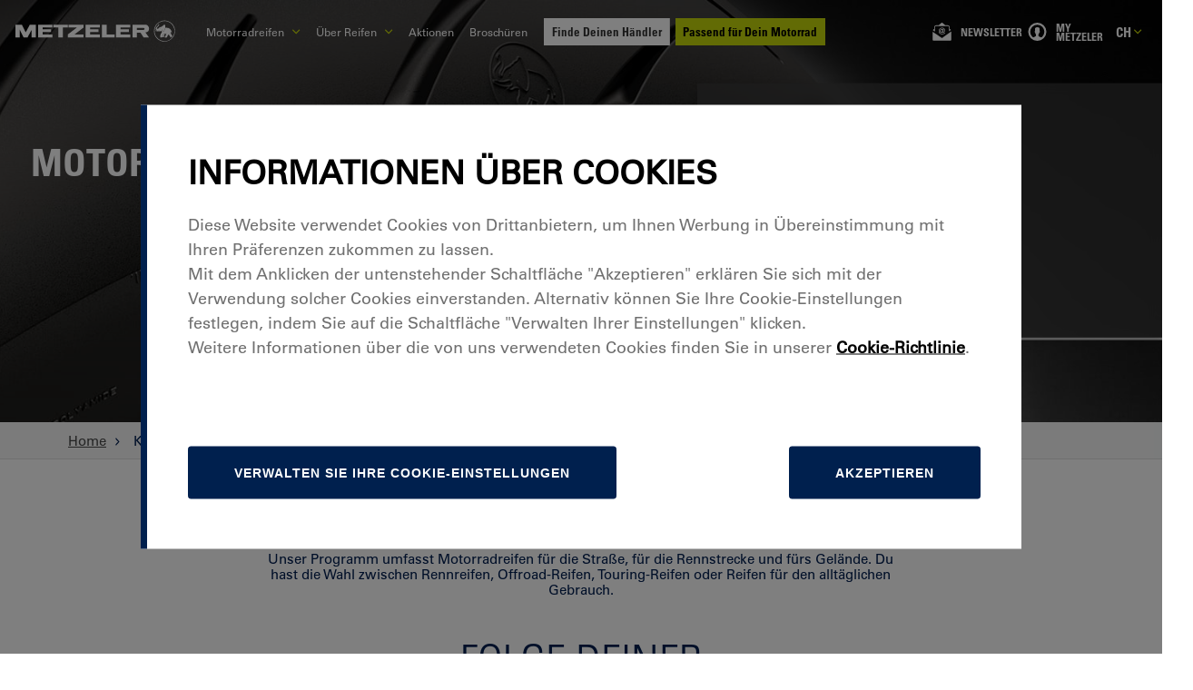

--- FILE ---
content_type: text/html; charset=utf-8
request_url: https://www.metzeler.com/de-ch/katalog
body_size: 64281
content:
<!DOCTYPE html><html lang="de-CH" class=""><head><meta charSet="UTF-8"/><link rel="icon" href="https://assets24.metzeler.com/images/mtz_global/favicon_metzler.ico" type="image/x-icon"/><meta http-equiv="X-UA-Compatible" content="IE=edge"/><meta name="viewport" content="width=device-width, initial-scale=1.0, minimum-scale=1.0"/><link rel="preconnect" href="https://www.googletagmanager.com"/><link rel="dns-prefetch" href="https://www.googletagmanager.com"/><link rel="preconnect" href="https://www.google-analytics.com"/><link rel="dns-prefetch" href="https://www.google-analytics.com"/><link rel="preconnect" href="https://maps.googleapis.com"/><link rel="dns-prefetch" href="https://maps.googleapis.com"/><link rel="preconnect" href="https://pirellityre.my.site.com"/><link rel="dns-prefetch" href="https://pirellityre.my.site.com"/><link rel="stylesheet" href="//fast.fonts.net/cssapi/d2837038-ee25-4888-806d-699fb3029adf.css?v=02"/><title>Motorradreifen: Katalog und Preise | Metzeler CH</title><meta name="countrycode" content="de_ch"/><meta name="robots" content="index, follow"/><meta name="description" content="Entdecke den kompletten Katalog der Metzeler-Motorradreifen und finde die Reifen, die deinen Anforderungen am besten entsprechen"/><link rel="canonical" href="https://www.metzeler.com/de-ch/katalog"/><link rel="alternate" hrefLang="th-th" href="https://www.metzeler.com/th-th/catalogue"/><link rel="alternate" hrefLang="zh-tw" href="https://www.metzeler.com/zh-tw/catalogue"/><link rel="alternate" hrefLang="ja-jp" href="https://www.metzeler.com/ja-jp/catalogue"/><link rel="alternate" hrefLang="nl-be" href="https://www.metzeler.com/nl-be/catalogus"/><link rel="alternate" hrefLang="fr-be" href="https://www.metzeler.com/fr-be/catalogue"/><link rel="alternate" hrefLang="de-ch" href="https://www.metzeler.com/de-ch/katalog"/><link rel="alternate" hrefLang="de-at" href="https://www.metzeler.com/de-at/katalog"/><link rel="alternate" hrefLang="en-in" href="https://www.metzeler.com/en-in/catalogue"/><link rel="alternate" hrefLang="en-au" href="https://www.metzeler.com/en-au/catalogue"/><link rel="alternate" hrefLang="es-mx" href="https://www.metzeler.com/es-mx/catalogo"/><link rel="alternate" hrefLang="pl-pl" href="https://www.metzeler.com/pl-pl/katalog"/><link rel="alternate" hrefLang="en-us" href="https://www.metzeler.com/en-us/catalog"/><link rel="alternate" hrefLang="pt-br" href="https://www.metzeler.com/pt-br/catalogo"/><link rel="alternate" hrefLang="fr-fr" href="https://www.metzeler.com/fr-fr/catalogue"/><link rel="alternate" hrefLang="pt-pt" href="https://www.metzeler.com/pt-pt/catalogo"/><link rel="alternate" hrefLang="es-es" href="https://www.metzeler.com/es-es/catalogo"/><link rel="alternate" hrefLang="de-de" href="https://www.metzeler.com/de-de/katalog"/><link rel="alternate" hrefLang="it-it" href="https://www.metzeler.com/it-it/catalogo"/><link rel="alternate" hrefLang="x-default" href="https://www.metzeler.com/en-ww/catalogue"/><link rel="alternate" hrefLang="en-gb" href="https://www.metzeler.com/en-gb/catalogue"/><script type="application/ld+json">{"@context":"https://schema.org","@type":"BreadcrumbList","itemListElement":[{"@type":"ListItem","position":1,"name":"Home","item":"https://www.metzeler.com/de-ch/home"},{"@type":"ListItem","position":2,"name":"Katalog","item":"/de-ch/katalog"}]}</script><link rel="preload" as="image" imagesrcset="https://assets24.metzeler.com/images/logo_metzeler.svg?auto=format&amp;fit=max&amp;w=256 1x, https://assets24.metzeler.com/images/logo_metzeler.svg?auto=format&amp;fit=max&amp;w=500 2x"/><meta name="next-head-count" content="40"/><link rel="preconnect" href="https://tyre24.pirelli.com/moto"/><link rel="dns-prefetch" href="https://tyre24.pirelli.com/moto"/><link rel="preload" href="https://tyre24.pirelli.com/moto/staticfolder/Tyre/mktg_cloud/lgtout-kit-section.css" as="style"/><link rel="stylesheet" href="https://tyre24.pirelli.com/moto/staticfolder/Tyre/mktg_cloud/lgtout-kit-section.css"/><link rel="preload" href="https://tyre24.pirelli.com/moto/staticfolder/Tyre/mktg_cloud/lgtout-form-core.css" as="style"/><link rel="stylesheet" href="https://tyre24.pirelli.com/moto/staticfolder/Tyre/mktg_cloud/lgtout-form-core.css"/><link rel="preload" href="https://www.metzeler.com/en-gb/_next/static/css/447c4556f3bf7bd6.css" as="style"/><link rel="stylesheet" href="https://www.metzeler.com/en-gb/_next/static/css/447c4556f3bf7bd6.css" data-n-p=""/><noscript data-n-css=""></noscript><script defer="" nomodule="" src="https://www.metzeler.com/en-gb/_next/static/chunks/polyfills-c67a75d1b6f99dc8.js"></script><script id="pirelliforce" src="https://pirellityre.my.site.com/loc/lightning/lightning.out.js" defer="" data-nscript="beforeInteractive"></script><script id="googleapis" src="https://maps.googleapis.com/maps/api/js?key=AIzaSyADulJMkJUdr5r4RXTyLVLS8GiIVTkJ6rw&amp;libraries=places&amp;language=de?callback=initMap" defer="" data-nscript="beforeInteractive"></script><script src="https://www.metzeler.com/en-gb/_next/static/chunks/webpack-97596e6caa0c287b.js" defer=""></script><script src="https://www.metzeler.com/en-gb/_next/static/chunks/framework-f8115f7fae64930e.js" defer=""></script><script src="https://www.metzeler.com/en-gb/_next/static/chunks/main-da1fd09d6606a08d.js" defer=""></script><script src="https://www.metzeler.com/en-gb/_next/static/chunks/pages/_app-fa285379c0cb18ec.js" defer=""></script><script src="https://www.metzeler.com/en-gb/_next/static/chunks/8cdfa23d-0b89f7d69bce3e0a.js" defer=""></script><script src="https://www.metzeler.com/en-gb/_next/static/chunks/25675-d7bf096ed8ed60d2.js" defer=""></script><script src="https://www.metzeler.com/en-gb/_next/static/chunks/9669-1fe9ecaf6aa53397.js" defer=""></script><script src="https://www.metzeler.com/en-gb/_next/static/chunks/54483-72116be0aebb31a5.js" defer=""></script><script src="https://www.metzeler.com/en-gb/_next/static/chunks/76993-aea009045e33c5d8.js" defer=""></script><script src="https://www.metzeler.com/en-gb/_next/static/chunks/4832-94d59e20e0a27526.js" defer=""></script><script src="https://www.metzeler.com/en-gb/_next/static/chunks/41314-fb49bb321ddaa14d.js" defer=""></script><script src="https://www.metzeler.com/en-gb/_next/static/chunks/82871-b5c8813be611876f.js" defer=""></script><script src="https://www.metzeler.com/en-gb/_next/static/chunks/8411-bbc7166283c1c05d.js" defer=""></script><script src="https://www.metzeler.com/en-gb/_next/static/chunks/32309-800722cb77f5eab2.js" defer=""></script><script src="https://www.metzeler.com/en-gb/_next/static/chunks/58876-ae1e84ddfc58003d.js" defer=""></script><script src="https://www.metzeler.com/en-gb/_next/static/chunks/8993-a4512594a4cf157e.js" defer=""></script><script src="https://www.metzeler.com/en-gb/_next/static/chunks/pages/de-ch/katalog-61fad80bce554919.js" defer=""></script><script src="https://www.metzeler.com/en-gb/_next/static/Ar0T85sxCyoKasTEvNoHm/_buildManifest.js" defer=""></script><script src="https://www.metzeler.com/en-gb/_next/static/Ar0T85sxCyoKasTEvNoHm/_ssgManifest.js" defer=""></script><style data-styled="" data-styled-version="5.3.11">::-webkit-scrollbar{-webkit-appearance:none;width:8px;}/*!sc*/
::-webkit-scrollbar-thumb{border-radius:4px;background-color:#4a4a4a;box-shadow:0 0 1px rgba(217,217,217,0.3);}/*!sc*/
*{margin:0;padding:0;box-sizing:border-box;}/*!sc*/
body{font-family:"Univers LT W02_55 Roman1475958",'Helvetica Neue',Helvetica,Arial,sans-serif !important;background:#FFFFFF;overflow:hidden;min-height:100vh;}/*!sc*/
body.padding-sticky{padding-bottom:110px;}/*!sc*/
@media (min-width:768px){body.padding-sticky{padding-bottom:75px;}}/*!sc*/
body .lds-dual-ring{display:block;width:80px;height:80px;}/*!sc*/
body .lds-dual-ring:after{content:" ";display:block;width:64px;height:64px;margin:8px;border-radius:50%;border:6px solid #001E50;border-color:#001E50 transparent #001E50 transparent;-webkit-animation:lds-dual-ring 1.2s linear infinite;animation:lds-dual-ring 1.2s linear infinite;}/*!sc*/
@-webkit-keyframes lds-dual-ring{0%{-webkit-transform:rotate(0deg);-ms-transform:rotate(0deg);transform:rotate(0deg);}100%{-webkit-transform:rotate(360deg);-ms-transform:rotate(360deg);transform:rotate(360deg);}}/*!sc*/
@keyframes lds-dual-ring{0%{-webkit-transform:rotate(0deg);-ms-transform:rotate(0deg);transform:rotate(0deg);}100%{-webkit-transform:rotate(360deg);-ms-transform:rotate(360deg);transform:rotate(360deg);}}/*!sc*/
body #pirelli-moto-loader{position:absolute;top:50%;left:50%;margin:-25px 0 0 -25px;z-index:10000;}/*!sc*/
body #pirelli-moto-loader.hidden{visibility:hidden;}/*!sc*/
body .hidden{opacity:0;-webkit-transition:opacity 0.2s ease-in-out;transition:opacity 0.2s ease-in-out;}/*!sc*/
body .visually-hidden{position:absolute !important;height:1px;width:1px;overflow:hidden;-webkit-clip:rect(1px,1px,1px,1px);clip:rect(1px,1px,1px,1px);white-space:nowrap;}/*!sc*/
body #keep-in-touch-lgtout.hidden{height:0;overflow:hidden;}/*!sc*/
body #keep-in-touch-section #error-box p{text-align:center;font-size:25px;}/*!sc*/
body #thank-you-box{display:-webkit-box;display:-webkit-flex;display:-ms-flexbox;display:flex;-webkit-flex-direction:column;-ms-flex-direction:column;flex-direction:column;-webkit-box-pack:center;-webkit-justify-content:center;-ms-flex-pack:center;justify-content:center;}/*!sc*/
body #thank-you-box span{text-align:center;font-size:25px;}/*!sc*/
body .visible{opacity:1;}/*!sc*/
html{font-size:62.5%;-webkit-scroll-behavior:smooth;-moz-scroll-behavior:smooth;-ms-scroll-behavior:smooth;scroll-behavior:smooth;}/*!sc*/
html .skip-link{position:fixed;top:-50px;left:0;background:#000;color:#fff;padding:8px 16px;z-index:9999;font-size:16px;-webkit-text-decoration:none;text-decoration:none;-webkit-transition:top 0.3s ease;transition:top 0.3s ease;box-shadow:0 2px 6px rgba(0,0,0,0.3);}/*!sc*/
html .skip-link:focus,html .skip-link:active,html .skip-link:target{top:10px;left:5px;}/*!sc*/
@media (max-width:768px){html .skip-link{font-size:14px;padding:6px 12px;}html .skip-link:focus,html .skip-link:active,html .skip-link:target{top:5px;left:5px;}}/*!sc*/
@media screen and (min-width:1024px) and (max-width:1400px){html{font-size:52.5%;}}/*!sc*/
@media screen and (min-width:1024px){html{-webkit-scrollbar-width:thin;-moz-scrollbar-width:thin;-ms-scrollbar-width:thin;scrollbar-width:thin;-webkit-scrollbar-color:#494952 rgb(217,217,217);-moz-scrollbar-color:#494952 rgb(217,217,217);-ms-scrollbar-color:#494952 rgb(217,217,217);scrollbar-color:#494952 rgb(217,217,217);}}/*!sc*/
html.widget_b2b .headerTop{display:none;}/*!sc*/
html.widget_b2b .footerBottom{padding-bottom:9rem;}/*!sc*/
html.widget_b2b .footerBottom *{display:none;}/*!sc*/
ul{list-style:none;}/*!sc*/
a{-webkit-text-decoration:none;text-decoration:none;}/*!sc*/
.link.breadcrumb{-webkit-text-decoration:underline;text-decoration:underline;}/*!sc*/
.link.breadcrumb:hover,.link.breadcrumb:focus-visible{-webkit-text-decoration:underline;text-decoration:underline;}/*!sc*/
a:focus-visible,button:focus-visible,input:focus-visible,textarea:focus-visible,select:focus-visible{outline:2px solid #C5D60B;outline-offset:2px;}/*!sc*/
.recaptcha-wrapper.error div > div > div iframe{border:2px solid #c23934;}/*!sc*/
.flexAlignLeft{display:-webkit-box;display:-webkit-flex;display:-ms-flexbox;display:flex;-webkit-align-items:center;-webkit-box-align:center;-ms-flex-align:center;align-items:center;}/*!sc*/
.lazy-load-image-background.blur{-webkit-filter:blur(15px);filter:blur(15px);}/*!sc*/
.lazy-load-image-background.blur.lazy-load-image-loaded{-webkit-filter:blur(0);filter:blur(0);-webkit-transition:filter .3s;transition:filter .3s;}/*!sc*/
.lazy-load-image-background.blur > img{opacity:0;}/*!sc*/
.lazy-load-image-background.blur.lazy-load-image-loaded > img{opacity:1;-webkit-transition:opacity .3s;transition:opacity .3s;}/*!sc*/
@media (min-width:1024px){.right__direction{left:50%;}}/*!sc*/
.ps{overflow:hidden !important;overflow-anchor:none;-ms-overflow-style:none;touch-action:auto;-ms-touch-action:auto;}/*!sc*/
.ps__rail-x{display:none;opacity:0;-webkit-transition:background-color .2s linear,opacity .2s linear;transition:background-color .2s linear,opacity .2s linear;-webkit-transition:background-color .2s linear,opacity .2s linear;height:15px;bottom:0px;position:absolute;}/*!sc*/
.ps__rail-y{display:none;opacity:0;-webkit-transition:background-color .2s linear,opacity .2s linear;transition:background-color .2s linear,opacity .2s linear;-webkit-transition:background-color .2s linear,opacity .2s linear;width:6px;right:0;position:absolute;}/*!sc*/
.ps--active-x > .ps__rail-x,.ps--active-y > .ps__rail-y{display:block;background:#c6c6cc99;}/*!sc*/
.ps:hover > .ps__rail-x,.ps:hover > .ps__rail-y,.ps--focus > .ps__rail-x,.ps--focus > .ps__rail-y,.ps--scrolling-x > .ps__rail-x,.ps--scrolling-y > .ps__rail-y{opacity:0.6;}/*!sc*/
.ps .ps__rail-x:hover,.ps .ps__rail-y:hover,.ps .ps__rail-x:focus,.ps .ps__rail-y:focus,.ps .ps__rail-x.ps--clicking,.ps .ps__rail-y.ps--clicking{background:#c6c6cc99;opacity:0.9;}/*!sc*/
.ps__thumb-x{background-color:#aaa;border-radius:6px;-webkit-transition:background-color .2s linear,height .2s ease-in-out;transition:background-color .2s linear,height .2s ease-in-out;-webkit-transition:background-color .2s linear,height .2s ease-in-out;height:6px;bottom:2px;position:absolute;}/*!sc*/
.ps__thumb-y{background:#e3e3e3;border-radius:6px;-webkit-transition:background-color .2s linear,width .2s ease-in-out;transition:background-color .2s linear,width .2s ease-in-out;-webkit-transition:background-color .2s linear,width .2s ease-in-out;width:6px;right:0px;position:absolute;}/*!sc*/
.ps__rail-x:hover > .ps__thumb-x,.ps__rail-x:focus > .ps__thumb-x,.ps__rail-x.ps--clicking .ps__thumb-x{background-color:#999;height:11px;}/*!sc*/
.ps__rail-y:hover > .ps__thumb-y,.ps__rail-y:focus > .ps__thumb-y,.ps__rail-y.ps--clicking .ps__thumb-y{background-color:#999;width:11px;}/*!sc*/
.ps__rail-y:hover{-webkit-transition:background-color .2s linear,width .2s ease-in-out;transition:background-color .2s linear,width .2s ease-in-out;width:11px;}/*!sc*/
@supports (-ms-overflow-style:none){.ps{overflow:auto !important;}}/*!sc*/
@media screen and (-ms-high-contrast:active),(-ms-high-contrast:none){.ps{overflow:auto !important;}}/*!sc*/
.scrollbar-container{position:relative;height:100%;width:100%;}/*!sc*/
.slick-slider{position:relative;display:block;box-sizing:border-box;-webkit-user-select:none;-moz-user-select:none;-ms-user-select:none;user-select:none;-webkit-touch-callout:none;-khtml-user-select:none;-ms-touch-action:pan-y;touch-action:pan-y;-webkit-tap-highlight-color:transparent;z-index:9;}/*!sc*/
.slick-slider > *{outline:none;}/*!sc*/
.slick-list{position:relative;display:block;overflow:hidden;margin:0;padding:0;}/*!sc*/
.slick-list:focus{outline:none;}/*!sc*/
.slick-list.dragging{cursor:pointer;cursor:hand;}/*!sc*/
.slick-slider .slick-track,.slick-slider .slick-list{-webkit-transform:translate3d(0,0,0);-ms-transform:translate3d(0,0,0);transform:translate3d(0,0,0);}/*!sc*/
.slick-track{position:relative;top:0;left:0;display:block;margin-left:auto;margin-right:auto;}/*!sc*/
.slick-track:before,.slick-track:after{display:table;content:'';}/*!sc*/
.slick-track:after{clear:both;}/*!sc*/
.slick-loading .slick-track{visibility:hidden;}/*!sc*/
.slick-slide{display:none;float:left;height:100%;min-height:1px;}/*!sc*/
[dir='rtl'] .slick-slide{float:right;}/*!sc*/
.slick-slide img{display:block;}/*!sc*/
.slick-slide.slick-loading img{display:none;}/*!sc*/
.slick-slide.dragging img{pointer-events:none;}/*!sc*/
.slick-initialized .slick-slide{display:block;}/*!sc*/
.slick-loading .slick-slide{visibility:hidden;}/*!sc*/
.slick-vertical .slick-slide{display:block;height:auto;border:1px solid transparent;}/*!sc*/
.slick-arrow.slick-hidden{display:none;}/*!sc*/
.slick-prev,.slick-next{font-size:0;line-height:0;position:absolute;top:50%;display:block;width:20px;height:20px;padding:0;-webkit-transform:translate(0,-50%);-ms-transform:translate(0,-50%);-webkit-transform:translate(0,-50%);-ms-transform:translate(0,-50%);transform:translate(0,-50%);cursor:pointer;color:transparent;border:none;outline:none;background:transparent;}/*!sc*/
.slick-prev:hover,.slick-prev:focus,.slick-next:hover,.slick-next:focus{color:transparent;outline:none;background:transparent;}/*!sc*/
.slick-prev:hover:before,.slick-prev:focus:before,.slick-next:hover:before,.slick-next:focus:before{opacity:1;}/*!sc*/
.slick-prev.slick-disabled:before,.slick-next.slick-disabled:before{opacity:.25;}/*!sc*/
.slick-prev:before,.slick-next:before{font-family:'slick';font-size:20px;line-height:1;opacity:.75;color:white;-webkit-font-smoothing:antialiased;-moz-osx-font-smoothing:grayscale;}/*!sc*/
.slick-prev{left:-25px;}/*!sc*/
[dir='rtl'] .slick-prev{right:-25px;left:auto;}/*!sc*/
.slick-prev:before{content:'←';}/*!sc*/
[dir='rtl'] .slick-prev:before{content:'→';}/*!sc*/
.slick-next{right:-25px;}/*!sc*/
[dir='rtl'] .slick-next{right:auto;left:-25px;}/*!sc*/
.slick-next:before{content:'→';}/*!sc*/
[dir='rtl'] .slick-next:before{content:'←';}/*!sc*/
.slick-dotted.slick-slider{margin-bottom:30px;}/*!sc*/
.slick-slider:focus{outline:2px solid #005FCC;}/*!sc*/
.skip-link{position:absolute;top:-40px;left:0;background:#000;color:#fff;padding:8px;z-index:1000;-webkit-text-decoration:none;text-decoration:none;}/*!sc*/
.skip-link:focus{top:0;}/*!sc*/
.slick-dots{position:absolute;bottom:-25px;display:block;width:100%;padding:0;margin:0;list-style:none;text-align:center;}/*!sc*/
.slick-dots li{position:relative;display:inline-block;width:20px;height:20px;padding:0;cursor:pointer;}/*!sc*/
.slick-dots li button{font-size:0;line-height:0;display:block;width:20px;height:20px;padding:5px;cursor:pointer;color:transparent;border:0;outline:none;background:transparent;}/*!sc*/
.slick-dots li button:hover,.slick-dots li button:focus{outline:none;}/*!sc*/
.slick-dots li button:hover:before,.slick-dots li button:focus:before{opacity:1;}/*!sc*/
.slick-dots li button:before{font-family:'slick';font-size:6px;line-height:20px;position:absolute;top:0;left:0;width:20px;height:20px;content:'•';text-align:center;opacity:.25;color:black;-webkit-font-smoothing:antialiased;-moz-osx-font-smoothing:grayscale;}/*!sc*/
.slick-dots li.slick-active button:before{opacity:.75;color:black;}/*!sc*/
.slick-current{pointer-events:unset !important;z-index:10 !important;}/*!sc*/
.capitalize{text-transform:capitalize;}/*!sc*/
@media (min-width:1024px){.hide{display:block;height:100%;}}/*!sc*/
@media (max-width:1023px){.hide{visibility:hidden;height:0px;}}/*!sc*/
.metz-mob{display:block;}/*!sc*/
@media (min-width:1024px){.metz-mob{display:none;}}/*!sc*/
.metz-mob--flex{display:-webkit-box;display:-webkit-flex;display:-ms-flexbox;display:flex;}/*!sc*/
@media (min-width:1024px){.metz-mob--flex{display:none;}}/*!sc*/
.metz-desk{display:none;}/*!sc*/
@media (min-width:1024px){.metz-desk{display:block;}}/*!sc*/
.metz-desk--flex{display:none;}/*!sc*/
@media (min-width:1024px){.metz-desk--flex{display:-webkit-box;display:-webkit-flex;display:-ms-flexbox;display:flex;}}/*!sc*/
data-styled.g1[id="sc-global-gsbfcF1"]{content:"sc-global-gsbfcF1,"}/*!sc*/
.jdGBSS{display:inline-block;-webkit-text-decoration:none;text-decoration:none;color:inherit;}/*!sc*/
.jdGBSS:hover{opacity:0.8;}/*!sc*/
data-styled.g2[id="sc-46a83245-0"]{content:"jdGBSS,"}/*!sc*/
.iUVvXz{background:none;border:none;cursor:pointer;padding:0;color:inherit;width:100%;}/*!sc*/
@media (min-width:1024px){.iUVvXz{width:unset;}}/*!sc*/
data-styled.g3[id="sc-46a83245-1"]{content:"iUVvXz,"}/*!sc*/
.eYa-DuP{width:100%;text-align:center;cursor:pointer;font-family:Univers LT W02_67 Bold Cond;font-size:1.8rem;line-height:1;font-weight:700;-webkit-letter-spacing:0;-moz-letter-spacing:0;-ms-letter-spacing:0;letter-spacing:0;text-transform:uppercase;display:inline-block;outline:none;padding-top:2rem;padding-bottom:2rem;padding-right:3.5rem;padding-left:3.5rem;color:#FFFFFF;border-width:0.2rem;border-style:solid;border-color:#001E50;background-color:#001E50;-webkit-transition:all 0.2s ease-in-out;transition:all 0.2s ease-in-out;}/*!sc*/
.eYa-DuP.disable{opacity:0.3;cursor:not-allowed;}/*!sc*/
@media (max-width:370px){.eYa-DuP{padding-right:2.5rem;padding-left:2.5rem;}}/*!sc*/
.eYa-DuP > *{font-size:1.8rem;font-weight:700;color:#FFFFFF;-webkit-transition:all 0.2s ease-in-out;transition:all 0.2s ease-in-out;}/*!sc*/
@media (min-width:1025px){.eYa-DuP{padding-right:4.5rem;padding-left:4.5rem;width:auto;font-size:2rem;}.eYa-DuP > *{font-size:2rem;}}/*!sc*/
.eYa-DuP span{color:#001E50;}/*!sc*/
.iDUnyT{width:100%;text-align:center;cursor:pointer;font-family:Univers LT W02_67 Bold Cond;font-size:1.8rem;line-height:1;font-weight:700;-webkit-letter-spacing:0;-moz-letter-spacing:0;-ms-letter-spacing:0;letter-spacing:0;text-transform:uppercase;display:inline-block;outline:none;padding-top:2rem;padding-bottom:2rem;padding-right:3.5rem;padding-left:3.5rem;color:#001E50;border-width:0.2rem;border-style:solid;border-color:#001E50;background-color:transparent;-webkit-transition:all 0.2s ease-in-out;transition:all 0.2s ease-in-out;}/*!sc*/
.iDUnyT.disable{opacity:0.3;cursor:not-allowed;}/*!sc*/
@media (max-width:370px){.iDUnyT{padding-right:2.5rem;padding-left:2.5rem;}}/*!sc*/
.iDUnyT > *{font-size:1.8rem;font-weight:700;color:#001E50;-webkit-transition:all 0.2s ease-in-out;transition:all 0.2s ease-in-out;}/*!sc*/
@media (min-width:1025px){.iDUnyT{padding-right:4.5rem;padding-left:4.5rem;width:auto;font-size:2rem;}.iDUnyT > *{font-size:2rem;}}/*!sc*/
.iDUnyT span{color:#001E50;}/*!sc*/
.ddNCkQ{width:100%;text-align:center;cursor:pointer;font-family:Univers LT W02_67 Bold Cond;font-size:1.8rem;line-height:1;font-weight:700;-webkit-letter-spacing:0;-moz-letter-spacing:0;-ms-letter-spacing:0;letter-spacing:0;text-transform:uppercase;display:inline-block;outline:none;padding-top:2rem;padding-bottom:2rem;padding-right:3.5rem;padding-left:3.5rem;color:#001E50;border-width:0.2rem;border-style:solid;border-color:#001E50;background-color:transparent;-webkit-transition:all 0.2s ease-in-out;transition:all 0.2s ease-in-out;width:auto;padding-top:0;padding-bottom:0.5rem;padding-right:0;padding-left:0;background-color:transparent;font-size:1.8rem;text-transform:none;border-bottom:2px solid #001E50;border-top:0px solid #001E50;border-left:0px solid #001E50;border-right:0px solid #001E50;}/*!sc*/
.ddNCkQ.disable{opacity:0.3;cursor:not-allowed;}/*!sc*/
@media (max-width:370px){.ddNCkQ{padding-right:2.5rem;padding-left:2.5rem;}}/*!sc*/
.ddNCkQ > *{font-size:1.8rem;font-weight:700;color:#001E50;-webkit-transition:all 0.2s ease-in-out;transition:all 0.2s ease-in-out;}/*!sc*/
@media (min-width:1025px){.ddNCkQ{padding-right:4.5rem;padding-left:4.5rem;width:auto;font-size:2rem;}.ddNCkQ > *{font-size:2rem;}}/*!sc*/
@media (min-width:768px){.ddNCkQ{padding-top:0;padding-bottom:0.5rem;padding-right:0;padding-left:0;width:auto;font-size:2rem;}.ddNCkQ > *{font-size:2rem;}}/*!sc*/
.ddNCkQ span{color:#001E50;}/*!sc*/
data-styled.g7[id="sc-64f08900-0"]{content:"eYa-DuP,iDUnyT,ddNCkQ,"}/*!sc*/
.dkwGgX{color:#FFFFFF;-webkit-letter-spacing:0rem;-moz-letter-spacing:0rem;-ms-letter-spacing:0rem;letter-spacing:0rem;text-align:left;margin-bottom:2.0rem;margin-top:0rem;margin-left:0rem;margin-right:0rem;font-weight:400;}/*!sc*/
.dkwGgX strong{font-weight:700;}/*!sc*/
.dkwGgX a{color:#001E50;font-weight:700;}/*!sc*/
.izfEme{color:#001E50;-webkit-letter-spacing:0rem;-moz-letter-spacing:0rem;-ms-letter-spacing:0rem;letter-spacing:0rem;text-align:left;text-transform:uppercase;margin-bottom:0rem;margin-top:0rem;margin-left:0rem;margin-right:0rem;font-weight:400;}/*!sc*/
.izfEme strong{font-weight:700;}/*!sc*/
.izfEme a{color:#001E50;font-weight:700;}/*!sc*/
.kxpKnG{color:#001E50;-webkit-letter-spacing:0rem;-moz-letter-spacing:0rem;-ms-letter-spacing:0rem;letter-spacing:0rem;text-align:left;margin-bottom:0rem;margin-top:0rem;margin-left:0rem;margin-right:0rem;font-weight:400;}/*!sc*/
.kxpKnG strong{font-weight:700;}/*!sc*/
.kxpKnG a{color:#001E50;font-weight:700;}/*!sc*/
.hXLzrJ{color:#001E50;-webkit-letter-spacing:0rem;-moz-letter-spacing:0rem;-ms-letter-spacing:0rem;letter-spacing:0rem;text-align:left;margin-bottom:0rem;margin-top:0rem;margin-left:0rem;margin-right:0rem;font-weight:700;}/*!sc*/
.hXLzrJ strong{font-weight:700;}/*!sc*/
.hXLzrJ a{color:#001E50;font-weight:700;}/*!sc*/
.hUHGKL{color:#FFFFFF;-webkit-letter-spacing:0rem;-moz-letter-spacing:0rem;-ms-letter-spacing:0rem;letter-spacing:0rem;text-align:left;margin-bottom:0rem;margin-top:0rem;margin-left:0rem;margin-right:0rem;font-weight:400;}/*!sc*/
.hUHGKL strong{font-weight:700;}/*!sc*/
.hUHGKL a{color:#001E50;font-weight:700;}/*!sc*/
.dIhqDX{color:#333333;-webkit-letter-spacing:0rem;-moz-letter-spacing:0rem;-ms-letter-spacing:0rem;letter-spacing:0rem;text-align:left;margin-bottom:0rem;margin-top:0rem;margin-left:0rem;margin-right:0rem;font-weight:400;}/*!sc*/
.dIhqDX strong{font-weight:700;}/*!sc*/
.dIhqDX a{color:#001E50;font-weight:700;}/*!sc*/
.hDzNna{color:#001E50;-webkit-letter-spacing:0rem;-moz-letter-spacing:0rem;-ms-letter-spacing:0rem;letter-spacing:0rem;text-align:center;margin-bottom:0rem;margin-top:0rem;margin-left:0rem;margin-right:0rem;font-weight:400;}/*!sc*/
.hDzNna strong{font-weight:700;}/*!sc*/
.hDzNna a{color:#001E50;font-weight:700;}/*!sc*/
.fzmLcy{color:#001E50;-webkit-letter-spacing:0rem;-moz-letter-spacing:0rem;-ms-letter-spacing:0rem;letter-spacing:0rem;text-align:center;margin-bottom:4rem;margin-top:0rem;margin-left:0rem;margin-right:0rem;font-weight:400;}/*!sc*/
.fzmLcy strong{font-weight:700;}/*!sc*/
.fzmLcy a{color:#001E50;font-weight:700;}/*!sc*/
.cbmuuN{color:#FFFFFF;-webkit-letter-spacing:0rem;-moz-letter-spacing:0rem;-ms-letter-spacing:0rem;letter-spacing:0rem;text-align:left;margin-bottom:2rem;margin-top:0rem;margin-left:0rem;margin-right:0rem;font-weight:400;}/*!sc*/
.cbmuuN strong{font-weight:700;}/*!sc*/
.cbmuuN a{color:#001E50;font-weight:700;}/*!sc*/
.djMQCF{color:#FFFFFF;-webkit-letter-spacing:0rem;-moz-letter-spacing:0rem;-ms-letter-spacing:0rem;letter-spacing:0rem;text-align:left;margin-bottom:0rem;margin-top:0rem;margin-left:0rem;margin-right:1.5rem;font-weight:400;}/*!sc*/
.djMQCF strong{font-weight:700;}/*!sc*/
.djMQCF a{color:#001E50;font-weight:700;}/*!sc*/
.cHBsRy{color:#FFFFFF;-webkit-letter-spacing:0rem;-moz-letter-spacing:0rem;-ms-letter-spacing:0rem;letter-spacing:0rem;text-align:left;margin-bottom:0rem;margin-top:0rem;margin-left:0rem;margin-right:1rem;font-weight:400;}/*!sc*/
.cHBsRy strong{font-weight:700;}/*!sc*/
.cHBsRy a{color:#001E50;font-weight:700;}/*!sc*/
data-styled.g8[id="sc-323c0cd9-0"]{content:"dkwGgX,izfEme,kxpKnG,hXLzrJ,hUHGKL,dIhqDX,hDzNna,fzmLcy,cbmuuN,djMQCF,cHBsRy,"}/*!sc*/
.bnFpEn{display:-webkit-box;display:-webkit-flex;display:-ms-flexbox;display:flex;-webkit-align-items:center;-webkit-box-align:center;-ms-flex-align:center;align-items:center;}/*!sc*/
stroke-width:2 .sc-5d44b90c-0 path{fill:currentColor;}/*!sc*/
.bnFpEn > *{height:2.4rem;width:3rem;}/*!sc*/
.jAMngd{display:-webkit-box;display:-webkit-flex;display:-ms-flexbox;display:flex;-webkit-align-items:center;-webkit-box-align:center;-ms-flex-align:center;align-items:center;fill:transparent;}/*!sc*/
stroke-width:5 .sc-5d44b90c-0 path{fill:currentColor;}/*!sc*/
.jAMngd > *{height:0.7rem;width:1.2rem;}/*!sc*/
.cEbWCM{display:-webkit-box;display:-webkit-flex;display:-ms-flexbox;display:flex;-webkit-align-items:center;-webkit-box-align:center;-ms-flex-align:center;align-items:center;fill:#FFFFFF;}/*!sc*/
stroke-width:2 .sc-5d44b90c-0 path{fill:currentColor;}/*!sc*/
.cEbWCM > *{height:2.4rem;width:3rem;}/*!sc*/
.cmHRqA{display:-webkit-box;display:-webkit-flex;display:-ms-flexbox;display:flex;-webkit-align-items:center;-webkit-box-align:center;-ms-flex-align:center;align-items:center;fill:white;}/*!sc*/
stroke-width:5 .sc-5d44b90c-0 path{fill:currentColor;}/*!sc*/
.cmHRqA > *{height:0.7rem;width:1.2rem;}/*!sc*/
.iNWVQi{display:-webkit-box;display:-webkit-flex;display:-ms-flexbox;display:flex;-webkit-align-items:center;-webkit-box-align:center;-ms-flex-align:center;align-items:center;fill:#C5D60B;}/*!sc*/
stroke-width:2 .sc-5d44b90c-0 path{fill:currentColor;}/*!sc*/
.iNWVQi > *{height:2.4rem;width:3rem;}/*!sc*/
.fVavYc{display:-webkit-box;display:-webkit-flex;display:-ms-flexbox;display:flex;-webkit-align-items:center;-webkit-box-align:center;-ms-flex-align:center;align-items:center;fill:transparent;stroke:#001E50;}/*!sc*/
stroke-width:2 .sc-5d44b90c-0 path{fill:currentColor;}/*!sc*/
.fVavYc > *{height:1rem;width:1rem;}/*!sc*/
.eNYIGq{display:-webkit-box;display:-webkit-flex;display:-ms-flexbox;display:flex;-webkit-align-items:center;-webkit-box-align:center;-ms-flex-align:center;align-items:center;fill:blue;}/*!sc*/
stroke-width:2 .sc-5d44b90c-0 path{fill:currentColor;}/*!sc*/
.eNYIGq > *{height:1.5rem;width:1.5rem;}/*!sc*/
.ixhUVI{display:-webkit-box;display:-webkit-flex;display:-ms-flexbox;display:flex;-webkit-align-items:center;-webkit-box-align:center;-ms-flex-align:center;align-items:center;}/*!sc*/
stroke-width:2 .sc-5d44b90c-0 path{fill:currentColor;}/*!sc*/
.ixhUVI > *{height:2.0rem;width:2.0rem;}/*!sc*/
.hiecsJ{display:-webkit-box;display:-webkit-flex;display:-ms-flexbox;display:flex;-webkit-align-items:center;-webkit-box-align:center;-ms-flex-align:center;align-items:center;fill:#FFFFFF;stroke:transparent;}/*!sc*/
stroke-width:2 .sc-5d44b90c-0 path{fill:currentColor;}/*!sc*/
.hiecsJ > *{height:2.0rem;width:2.0rem;}/*!sc*/
data-styled.g13[id="sc-5d44b90c-0"]{content:"bnFpEn,jAMngd,cEbWCM,cmHRqA,iNWVQi,fVavYc,eNYIGq,ixhUVI,hiecsJ,"}/*!sc*/
.genfgN{width:100%;padding-left:2rem;padding-right:2rem;color:#001E50;background-color:#FFFFFF;}/*!sc*/
@media{.genfgN{padding-top:1rem;padding-bottom:1rem;}}/*!sc*/
@media (min-width:1024px){.genfgN{padding-top:2rem;padding-bottom:2rem;}}/*!sc*/
.genfgN > div{text-align:center;max-width:83.6rem;color:#001E50;}/*!sc*/
@media{.genfgN > div{padding-top:1.8rem;padding-bottom:1.8rem;font-size:1.6rem;line-height:1.92rem;}}/*!sc*/
@media (min-width:767px){.genfgN > div{padding-top:2rem;padding-bottom:2rem;font-size:1.8rem;line-height:2rem;}}/*!sc*/
@media (min-width:1024px){.genfgN > div{font-size:1.8rem;line-height:2.1rem;}}/*!sc*/
.genfgN > div p{font-size:1.6rem;line-height:2.5rem;}/*!sc*/
@media (min-width:767px){.genfgN > div p{padding-top:1rem;padding-bottom:1rem;}}/*!sc*/
@media (min-width:1024px){.genfgN > div p{font-size:1.8rem;line-height:2.1rem;}}/*!sc*/
.genfgN p{font-size:1.6rem;line-height:2.5rem;}/*!sc*/
.genfgN p a{color:#001E50;font-weight:bold;}/*!sc*/
.genfgN p a strong{font-family:Univers LT W02_65 Bold1475970;font-weight:bold;color:#001E50;}/*!sc*/
.genfgN a{color:#001E50;font-weight:bold;}/*!sc*/
.genfgN a strong{font-family:Univers LT W02_65 Bold1475970;font-weight:bold;}/*!sc*/
.genfgN h3,.genfgN h2,.genfgN .StyledTextBoxText{max-width:1130px;margin:0 auto;font-family:Univers LT W02_47 Light Cond;font-weight:300;font-size:3rem;line-height:3.6rem;text-transform:uppercase;text-align:center;}/*!sc*/
.genfgN h3 strong,.genfgN h2 strong,.genfgN .StyledTextBoxText strong{font-family:Univers LT W02_67 Bold Cond;font-weight:700;}/*!sc*/
@media (min-width:1024px){.genfgN h3,.genfgN h2,.genfgN .StyledTextBoxText{font-size:6rem;line-height:7.2rem;}}/*!sc*/
.genfgN .non-displayed{display:none;}/*!sc*/
data-styled.g14[id="sc-9597d704-0"]{content:"genfgN,"}/*!sc*/
.caNiuo{color:#FFFFFF;-webkit-letter-spacing:0rem;-moz-letter-spacing:0rem;-ms-letter-spacing:0rem;letter-spacing:0rem;margin:0 auto;max-width:83.6rem;font-size:1.8rem;font-weight:400;line-height:130%;text-align:center;}/*!sc*/
@media (max-width:1024px){.caNiuo{font-size:1.8rem;text-align:left;}}/*!sc*/
.caNiuo strong{font-weight:700;}/*!sc*/
.caNiuo a{-webkit-text-decoration:underline;text-decoration:underline;color:inherit;font-size:1.8rem;}/*!sc*/
@media (max-width:1024px){.caNiuo a{font-size:inherit;}}/*!sc*/
.caNiuo h3{font-size:10rem;line-height:11.5rem;text-align:center;}/*!sc*/
data-styled.g15[id="sc-5d9417e-0"]{content:"caNiuo,"}/*!sc*/
.frVtRY{width:100%;overflow:visible;position:relative;margin-bottom:0;}/*!sc*/
.frVtRY div .overlay{background:linear-gradient( to bottom, rgba(0,0,0,0.6) 0%, rgba(0,0,0,0) 100% );height:100%;width:100%;position:absolute;left:0%;top:0%;}/*!sc*/
.frVtRY .bottomArrow{display:none;position:absolute;left:50%;bottom:6rem;-webkit-transform:translateX(-50%);-ms-transform:translateX(-50%);transform:translateX(-50%);z-index:10;cursor:pointer;-webkit-transform:rotate(90deg);-ms-transform:rotate(90deg);transform:rotate(90deg);fill:transparent;}/*!sc*/
@media (min-width:768px){.frVtRY .bottomArrow{display:block;}}/*!sc*/
@media (min-width:768px){}/*!sc*/
.frVtRY a{padding:20px 0px;}/*!sc*/
@media (min-width:768px){.frVtRY a{padding:2rem 3.5rem;margin-bottom:2rem;}}/*!sc*/
data-styled.g21[id="sc-5f8ad118-0"]{content:"frVtRY,"}/*!sc*/
.iojwHA{position:absolute;top:7%;left:0;z-index:3;width:100%;display:-webkit-box;display:-webkit-flex;display:-ms-flexbox;display:flex;-webkit-flex-direction:column;-ms-flex-direction:column;flex-direction:column;right:0;max-width:100%;padding-left:2rem;padding-right:2rem;padding-top:5rem;}/*!sc*/
@media (min-width:768px){.iojwHA{top:50%;-webkit-transform:translateY(-50%);-ms-transform:translateY(-50%);transform:translateY(-50%);left:0;padding-top:0;}}/*!sc*/
@media (min-width:1025px){.iojwHA{top:40%;left:4rem;padding-left:0;}}/*!sc*/
.iojwHA h1{font-size:2.6rem;line-height:3rem;font-weight:700;font-family:Univers LT W02_67 Bold Cond;text-transform:uppercase;}/*!sc*/
@media (min-width:1025px){.iojwHA h1{font-size:5rem;line-height:6rem;}}/*!sc*/
@media (min-width:1400px){.iojwHA h1{font-size:6rem;line-height:7rem;}}/*!sc*/
.iojwHA h3{color:#C5D60B;font-size:3rem;font-family:Univers LT W02_67 Bold Cond;}/*!sc*/
.iojwHA p{font-size:1.6rem;line-height:2.4rem;font-weight:bold;}/*!sc*/
@media (min-width:768px){.iojwHA p{font-size:2.2rem;line-height:2.7rem;max-width:50%;}}/*!sc*/
.iojwHA a{width:50%;margin-top:2rem;}/*!sc*/
@media (min-width:768px){.iojwHA a{display:none;}}/*!sc*/
.iojwHA .button__promotion{display:block;border-color:#C5D60B;color:#C5D60B;}/*!sc*/
data-styled.g22[id="sc-5f8ad118-1"]{content:"iojwHA,"}/*!sc*/
.dzGmOh{background-color:#E2E2E2;position:relative;z-index:3;padding:30px;text-align:left;border-bottom:3px solid #ccc;}/*!sc*/
.dzGmOh:before{position:absolute;background-color:#C5D60B;height:3px;content:'';width:30%;bottom:-3px;left:0;}/*!sc*/
@media (min-width:768px){.dzGmOh{background-color:transparent;position:relative;max-width:45%;bottom:auto;-webkit-transform:translateY(-50%);-ms-transform:translateY(-50%);transform:translateY(-50%);right:0;top:50%;left:auto;padding:4rem;position:absolute;margin:auto;}}/*!sc*/
@media (min-width:1025px){.dzGmOh{width:40%;padding:40px;}}/*!sc*/
@media (min-width:768px){.dzGmOh a{border-color:#FFFFFF;}}/*!sc*/
.dzGmOh button{background-color:transparent;border-color:#001E50;color:#001E50;}/*!sc*/
@media (min-width:768px){.dzGmOh button{border-color:#FFFFFF;color:#FFFFFF;}}/*!sc*/
.dzGmOh h2{font-family:Univers LT W02_47 Light Cond;font-size:3rem;line-height:3.3rem;text-align:center;color:#001E50;text-transform:uppercase;}/*!sc*/
@media (min-width:768px){.dzGmOh h2{text-align:left;color:#FFFFFF;}}/*!sc*/
@media (min-width:1025px){.dzGmOh h2{font-size:5rem;line-height:6rem;text-transform:none;}}/*!sc*/
.dzGmOh h2 strong{font-family:Univers LT W02_67 Bold Cond;}/*!sc*/
.dzGmOh p{font-size:1.8rem;line-height:2.7rem;text-align:center;color:#333333;}/*!sc*/
@media (min-width:768px){.dzGmOh p{text-align:left;color:#FFFFFF;}}/*!sc*/
@media (min-width:1025px){.dzGmOh p{font-size:1.8rem;line-height:2.4rem;margin-bottom:47px;}}/*!sc*/
data-styled.g23[id="sc-5f8ad118-2"]{content:"dzGmOh,"}/*!sc*/
@media (min-width:768px){.jMHElq{background-color:rgba(59,59,59,0.7);box-shadow:0px 5px 10px rgba(0,0,0,0.15);-webkit-backdrop-filter:blur(8px);backdrop-filter:blur(8px);position:absolute;top:0;left:0;width:100%;height:100%;z-index:-1;}}/*!sc*/
data-styled.g24[id="sc-5f8ad118-3"]{content:"jMHElq,"}/*!sc*/
.iWzAcW{overflow:hidden;position:relative;display:-webkit-box;display:-webkit-flex;display:-ms-flexbox;display:flex;-webkit-align-items:center;-webkit-box-align:center;-ms-flex-align:center;align-items:center;-webkit-box-pack:center;-webkit-justify-content:center;-ms-flex-pack:center;justify-content:center;}/*!sc*/
.iWzAcW > picture{width:100%;}/*!sc*/
.iWzAcW > picture > div{position:unset !important;}/*!sc*/
.iWzAcW > picture img{width:100% !important;position:relative !important;height:43rem !important;max-height:calc(100vh - 20.0rem);display:block;object-fit:cover;}/*!sc*/
@media screen and (max-height:800px){.iWzAcW > picture img{max-height:100vh !important;}}/*!sc*/
@media (min-width:768px){.iWzAcW > picture img{height:45rem !important;}}/*!sc*/
@media (min-width:1024px){.iWzAcW > picture img{height:55.4rem !important;}}/*!sc*/
@media (min-width:1024px){.iWzAcW > picture{height:auto !important;}}/*!sc*/
data-styled.g27[id="sc-5f8ad118-6"]{content:"iWzAcW,"}/*!sc*/
.bHNltZ{margin-top:69px;background:#FFFFFF;display:none;padding-left:1.7rem;border-bottom:1px solid #dfdfdf;height:4.8rem;}/*!sc*/
@media (min-width:1024px){.bHNltZ{display:-webkit-box;display:-webkit-flex;display:-ms-flexbox;display:flex;-webkit-align-content:center;-ms-flex-line-pack:center;align-content:center;padding:0 1.7rem;}.bHNltZ ul{display:-webkit-box;display:-webkit-flex;display:-ms-flexbox;display:flex;-webkit-align-items:center;-webkit-box-align:center;-ms-flex-align:center;align-items:center;width:100%;max-width:1130px;margin:auto;}.bHNltZ ul > li{display:-webkit-box;display:-webkit-flex;display:-ms-flexbox;display:flex;}.bHNltZ ul > li > a.activeLink,.bHNltZ ul > li span{color:#001E50;font-size:1.8rem;margin-left:0.6rem;}.bHNltZ ul > li > a.link,.bHNltZ ul > li span{display:-webkit-box;display:-webkit-flex;display:-ms-flexbox;display:flex;-webkit-align-content:center;-ms-flex-line-pack:center;align-content:center;color:#4a4a4a;font-size:1.8rem;}.bHNltZ ul > li > a.link > i,.bHNltZ ul > li span > i{-webkit-transform:rotate(180deg);-ms-transform:rotate(180deg);transform:rotate(180deg);margin-left:1rem;margin-right:1rem;position:relative;top:1px;stroke:#001E50;}.bHNltZ ul > li > a.link > i > svg > path,.bHNltZ ul > li span > i > svg > path{stroke:#001E50;}.bHNltZ ul > li .activeLink{color:#001E50;}}/*!sc*/
data-styled.g30[id="sc-e5eb3e66-0"]{content:"bHNltZ,"}/*!sc*/
.dUSDMn{width:100%;text-align:center;padding-left:2rem;padding-right:2rem;padding-bottom:8rem;}/*!sc*/
.dUSDMn h3,.dUSDMn h2,.dUSDMn .StyledDriveExpericenceContainertext{font-size:3rem;line-height:3.5rem;font-family:Univers LT W02_47 Light Cond;text-align:center;text-transform:uppercase;}/*!sc*/
.dUSDMn h3 strong,.dUSDMn h2 strong,.dUSDMn .StyledDriveExpericenceContainertext strong{display:contents;font-family:Univers LT W02_67 Bold Cond;}/*!sc*/
@media (min-width:1025px){.dUSDMn h3,.dUSDMn h2,.dUSDMn .StyledDriveExpericenceContainertext{font-size:6rem;line-height:6.6rem;}}/*!sc*/
.dUSDMn > p{font-size:1.6rem;line-height:1.92rem;text-align:center;margin-bottom:1.5rem;}/*!sc*/
@media (min-width:1025px){.dUSDMn > p{font-size:1.8rem;line-height:2.16rem;width:68rem;margin:auto;margin-top:1rem;margin-bottom:2.5rem;}}/*!sc*/
@media (min-width:1025px){.dUSDMn a,.dUSDMn button{font-size:1.8rem;line-height:2.16rem;background:#001E50;color:#FFFFFF;}}/*!sc*/
@media (min-width:1025px){.dUSDMn a span,.dUSDMn button span{color:#FFFFFF;font-size:1.8rem;line-height:2.16rem;}}/*!sc*/
data-styled.g44[id="sc-54fbc13-0"]{content:"dUSDMn,"}/*!sc*/
.dZacMQ{display:-webkit-box;display:-webkit-flex;display:-ms-flexbox;display:flex;-webkit-align-items:start;-webkit-box-align:start;-ms-flex-align:start;align-items:start;-webkit-flex-flow:row wrap;-ms-flex-flow:row wrap;flex-flow:row wrap;-webkit-box-pack:center;-webkit-justify-content:center;-ms-flex-pack:center;justify-content:center;-webkit-flex-wrap:wrap;-ms-flex-wrap:wrap;flex-wrap:wrap;max-width:126.4rem;margin:0 auto;padding-bottom:3rem;width:100%;}/*!sc*/
data-styled.g45[id="sc-54fbc13-1"]{content:"dZacMQ,"}/*!sc*/
.cmhRiA{width:100%;background-color:#E0E0E2;display:-webkit-box;display:-webkit-flex;display:-ms-flexbox;display:flex;-webkit-align-items:center;-webkit-box-align:center;-ms-flex-align:center;align-items:center;-webkit-box-pack:justify;-webkit-justify-content:space-between;-ms-flex-pack:justify;justify-content:space-between;padding-left:2rem;padding-right:2rem;padding-top:1rem;padding-bottom:1rem;}/*!sc*/
@media (min-width:1025px){.cmhRiA{position:absolute;top:0;left:0;width:100%;height:100%;z-index:2;-webkit-box-pack:center;-webkit-justify-content:center;-ms-flex-pack:center;justify-content:center;-webkit-transform:translateY(100%);-ms-transform:translateY(100%);transform:translateY(100%);}.cmhRiA i svg{height:10rem;width:10rem;}.cmhRiA i:nth-last-of-type(1){display:none;}}/*!sc*/
.cmhRiA svg{fill:#001E50;}/*!sc*/
.cmhRiA i:nth-last-of-type(1){-webkit-transform:rotate(-90deg);-ms-transform:rotate(-90deg);transform:rotate(-90deg);fill:transparent;}/*!sc*/
data-styled.g46[id="sc-54fbc13-2"]{content:"cmhRiA,"}/*!sc*/
.ZkGFc{width:32%;-webkit-flex:0 0 100%;-ms-flex:0 0 100%;flex:0 0 100%;margin:3% 0;position:relative;}/*!sc*/
.ZkGFc:after{content:"";display:block;}/*!sc*/
.ZkGFc span{font-size:1.4rem;line-height:2rem;font-weight:700;font-family:Univers LT W02_67 Bold Cond;text-transform:uppercase;-webkit-transition:color 0.2s ease-in-out 0s;transition:color 0.2s ease-in-out 0s;}/*!sc*/
@media (min-width:767px){.ZkGFc span{font-size:1.6rem;line-height:2rem;}}/*!sc*/
.ZkGFc span.deskTitle{display:none;}/*!sc*/
@media (min-width:768px){.ZkGFc{-webkit-flex:0 0 46%;-ms-flex:0 0 46%;flex:0 0 46%;margin:2% 2%;}}/*!sc*/
@media (min-width:1025px){.ZkGFc{-webkit-flex:0 0 18%;-ms-flex:0 0 18%;flex:0 0 18%;margin:1% 1% 5% 1%;}.ZkGFc span.mobileTitle{display:none;}.ZkGFc span.deskTitle{display:block;position:absolute;color:#001E50;left:0;z-index:2;bottom:-4rem;width:100%;text-align:center;}.ZkGFc:after{content:"";display:block;padding-bottom:100%;}}/*!sc*/
.ZkGFc .experince_box_link .box_overflow:hover{-webkit-transform:scale(1.1,1.1);-ms-transform:scale(1.1,1.1);transform:scale(1.1,1.1);box-shadow:-1px 5px 20px 0px rgb(0 0 0 / 25%);border-bottom-color:#C5D60B;}/*!sc*/
.ZkGFc .experince_box_link .box_overflow:hover .sc-54fbc13-2{-webkit-transform:translateY(0);-ms-transform:translateY(0);transform:translateY(0);background:transparent;}/*!sc*/
.ZkGFc .experince_box_link:focus-visible .box_overflow{-webkit-transform:scale(1.1,1.1);-ms-transform:scale(1.1,1.1);transform:scale(1.1,1.1);box-shadow:-1px 5px 20px 0px rgb(0 0 0 / 25%);border-bottom-color:#C5D60B;}/*!sc*/
.ZkGFc .experince_box_link:focus-visible .box_overflow .sc-54fbc13-2{-webkit-transform:translateY(0);-ms-transform:translateY(0);transform:translateY(0);background:transparent;}/*!sc*/
data-styled.g47[id="sc-54fbc13-3"]{content:"ZkGFc,"}/*!sc*/
.eQYDxe{width:100%;position:relative;height:14rem;}/*!sc*/
.eQYDxe img{width:100%;object-fit:cover;height:100%;}/*!sc*/
@media (min-width:1024px){.eQYDxe{height:18rem;}}/*!sc*/
@media (min-width:1025px){.eQYDxe{height:100%;position:absolute;}}/*!sc*/
data-styled.g48[id="sc-54fbc13-4"]{content:"eQYDxe,"}/*!sc*/
.cwIeDH{overflow:hidden;width:100%;height:100%;position:relative;top:0;left:0;z-index:1;border-bottom:6px solid transparent;-webkit-transition:all 0.2s ease-in-out 0s;transition:all 0.2s ease-in-out 0s;}/*!sc*/
@media (min-width:1025px){.cwIeDH{position:absolute;}}/*!sc*/
data-styled.g49[id="sc-54fbc13-5"]{content:"cwIeDH,"}/*!sc*/
.drXfvs{width:100%;text-align:center;padding-left:2rem;padding-right:2rem;padding-bottom:8rem;}/*!sc*/
.drXfvs h3,.drXfvs h2{font-size:3rem;line-height:3.5rem;font-family:Univers LT W02_47 Light Cond;text-align:center;text-transform:uppercase;}/*!sc*/
.drXfvs h3 strong,.drXfvs h2 strong{display:contents;font-family:Univers LT W02_67 Bold Cond;}/*!sc*/
@media (min-width:1025px){.drXfvs h3,.drXfvs h2{font-size:6rem;line-height:6.6rem;}}/*!sc*/
.drXfvs > p{font-size:1.6rem;line-height:1.92rem;text-align:center;margin-bottom:1.5rem;}/*!sc*/
@media (min-width:1025px){.drXfvs > p{font-size:1.8rem;line-height:2.16rem;width:68rem;margin:auto;margin-bottom:4rem;}}/*!sc*/
data-styled.g50[id="sc-db98e970-0"]{content:"drXfvs,"}/*!sc*/
.fwEzaL{width:100%;position:relative;padding-bottom:5rem;}/*!sc*/
.fwEzaL .dots-custom{width:12px;height:10px;background-color:#FFFFFF;border:1px solid #001E50;-webkit-transform:skew(-25deg);-ms-transform:skew(-25deg);transform:skew(-25deg);-webkit-transition:all 0.2s ease-in-out;transition:all 0.2s ease-in-out;}/*!sc*/
.fwEzaL li.slick-active{margin-right:2.5rem;}/*!sc*/
.fwEzaL li.slick-active .dots-custom{width:38px;background-color:#001E50;border:1px solid #001E50;-webkit-transform:skew(-25deg);-ms-transform:skew(-25deg);transform:skew(-25deg);}/*!sc*/
.fwEzaL .regular.slider{display:-webkit-box;display:-webkit-flex;display:-ms-flexbox;display:flex;-webkit-align-items:start;-webkit-box-align:start;-ms-flex-align:start;align-items:start;-webkit-flex-flow:row wrap;-ms-flex-flow:row wrap;flex-flow:row wrap;-webkit-box-pack:center;-webkit-justify-content:center;-ms-flex-pack:center;justify-content:center;-webkit-flex-wrap:wrap;-ms-flex-wrap:wrap;flex-wrap:wrap;max-width:126.4rem;margin:0 auto;padding-bottom:3rem;}/*!sc*/
@media (min-width:1025px){.fwEzaL{padding-bottom:0;}}/*!sc*/
data-styled.g51[id="sc-db98e970-1"]{content:"fwEzaL,"}/*!sc*/
.idAqpN{width:100%;padding:1rem;padding-bottom:1.5rem;}/*!sc*/
.idAqpN h3,.idAqpN h2{font-size:1.4rem;line-height:2rem;font-weight:700;width:100%;text-align:center;padding-top:1rem;max-height:50px;min-height:5rem;overflow:hidden;}/*!sc*/
@media (min-width:1025px){.idAqpN h3,.idAqpN h2{max-height:unset;overflow:unset;}}/*!sc*/
@media (min-width:1025px){.idAqpN{width:32%;-webkit-flex:0 0 18%;-ms-flex:0 0 18%;flex:0 0 18%;margin:1% 1% 5% 1%;position:relative;padding:0;padding-bottom:0;}.idAqpN h3.mobileTitle,.idAqpN h2.mobileTitle{display:none;}.idAqpN h3.deskTitle,.idAqpN h2.deskTitle{display:block;position:absolute;left:0;z-index:2;top:108%;width:100%;padding-top:0;-webkit-transition:all 0.2s ease-in-out 0s;transition:all 0.2s ease-in-out 0s;}.idAqpN:after{content:"";display:block;padding-bottom:100%;}}/*!sc*/
@media (min-width:1025px){.idAqpN a h3{font-size:1.8rem !important;line-height:2.1rem !important;font-family:Univers LT W02_67 Bold Cond !important;}}/*!sc*/
.idAqpN .experince_box_link .box_overflow:hover,.idAqpN .experince_box_link:focus-visible .box_overflow{-webkit-transform:scale(1.1,1.1);-ms-transform:scale(1.1,1.1);transform:scale(1.1,1.1);box-shadow:-1px 5px 20px 0px rgb(0 0 0 / 25%);border-bottom-color:#C5D60B;}/*!sc*/
data-styled.g52[id="sc-db98e970-2"]{content:"idAqpN,"}/*!sc*/
.bVeFnN{width:100%;position:relative;border-bottom:6px solid transparent;}/*!sc*/
.bVeFnN:after{content:"";display:block;padding-bottom:100%;}/*!sc*/
.bVeFnN img{width:100%;object-fit:cover;height:100%;position:absolute;top:0;left:0;}/*!sc*/
@media (min-width:1025px){.bVeFnN{width:100%;height:100%;position:absolute;-webkit-transition:all 0.2s ease-in-out 0s;transition:all 0.2s ease-in-out 0s;}.bVeFnN img{width:100%;object-fit:cover;height:100%;}}/*!sc*/
data-styled.g53[id="sc-db98e970-3"]{content:"bVeFnN,"}/*!sc*/
.gwRDuZ{width:93%;margin:0 auto 10rem auto;border:2px solid #C5D60B;display:-webkit-box;display:-webkit-flex;display:-ms-flexbox;display:flex;-webkit-align-items:center;-webkit-box-align:center;-ms-flex-align:center;align-items:center;-webkit-box-pack:space-around;-webkit-justify-content:space-around;-ms-flex-pack:space-around;justify-content:space-around;padding:3rem 3rem;-webkit-flex-direction:column;-ms-flex-direction:column;flex-direction:column;}/*!sc*/
@media (min-width:768px){.gwRDuZ{max-width:126.4rem;}}/*!sc*/
.gwRDuZ p{font-family:Univers LT W02_67 Bold Cond;color:#001E50;font-size:2.5rem;line-height:4rem;font-weight:700;margin-bottom:4rem;text-align:center;}/*!sc*/
@media (min-width:768px){.gwRDuZ p{text-align:left;line-height:3rem;}}/*!sc*/
@media (min-width:1024px){.gwRDuZ p{margin-bottom:0;}}/*!sc*/
@media (min-width:768px){.gwRDuZ{width:95%;padding:3rem 6rem;}}/*!sc*/
@media (min-width:1024px){.gwRDuZ{-webkit-flex-direction:row;-ms-flex-direction:row;flex-direction:row;}}/*!sc*/
@media (min-width:1025px){.gwRDuZ{width:100%;}}/*!sc*/
data-styled.g58[id="sc-e8361401-0"]{content:"gwRDuZ,"}/*!sc*/
.guvdhK{width:100%;margin:0 auto;padding-left:2rem;padding-right:2rem;background-color:#E0E0E2;}/*!sc*/
.guvdhK.home-tyres-tt-village{padding-left:2rem;padding-right:2rem;}/*!sc*/
@media (min-width:1024px){.guvdhK.home-tyres-tt-village{padding:0 120px;}}/*!sc*/
.guvdhK .home-tyres-tt-village-button{display:none;}/*!sc*/
.guvdhK .home-tyres-tt-village-title{font-size:32px;font-style:normal;font-weight:700;line-height:40px;font-family:Univers LT W02_67 Bold Cond;text-transform:uppercase;}/*!sc*/
@media (min-width:1025px){.guvdhK .home-tyres-tt-village-title{font-size:56px;line-height:56px;}}/*!sc*/
.guvdhK .home-tyres-tt-village-subTitle{font-size:20px;font-style:normal;font-weight:400;line-height:30px;-webkit-letter-spacing:-0.6px;-moz-letter-spacing:-0.6px;-ms-letter-spacing:-0.6px;letter-spacing:-0.6px;font-family:Univers LT W01_55 Roman1475956;padding-top:32px;margin:0;}/*!sc*/
.guvdhK .home-tyres-tt-village-subTitle strong{font-family:Univers LT W02_65 Bold1475970;}/*!sc*/
@media (min-width:1024px){.guvdhK .proposalTitle{margin-bottom:0;}}/*!sc*/
.guvdhK h3,.guvdhK h2{font-family:Univers LT W02_47 Light Cond;font-size:3rem;line-height:3.4rem;font-weight:300;text-align:center;margin-bottom:0;}/*!sc*/
.guvdhK h3 strong,.guvdhK h2 strong{font-family:Univers LT W02_67 Bold Cond;}/*!sc*/
@media (min-width:1024px){.guvdhK h3,.guvdhK h2{font-size:6rem;line-height:7.2rem;}}/*!sc*/
@media (min-width:1024px){.guvdhK h3.home-tyres-tt-village,.guvdhK h2.home-tyres-tt-village{padding-left:120px;padding-right:120px;}}/*!sc*/
.guvdhK p{font-family:Univers LT W02_47 Light Cond;font-size:1.8rem;}/*!sc*/
.guvdhK p strong{font-family:Univers LT W02_67 Bold Cond;}/*!sc*/
@media (min-width:1024px){.guvdhK p.home-tyres-tt-village{padding-left:120px;padding-right:120px;}}/*!sc*/
@media (min-width:1024px){.guvdhK{padding-left:0;padding-right:0;}}/*!sc*/
data-styled.g59[id="sc-ea35ffd3-0"]{content:"guvdhK,"}/*!sc*/
.emKmTh{width:100%;padding:1rem 1rem 3rem 1rem;}/*!sc*/
@media (min-width:768px){.emKmTh:hover .tyreBox__hpImage{opacity:1;}}/*!sc*/
.emKmTh .detailsLinkBox{display:block;}/*!sc*/
@media (min-width:1024px){.emKmTh{width:33%;}}/*!sc*/
data-styled.g60[id="sc-ea35ffd3-1"]{content:"emKmTh,"}/*!sc*/
.ihkPcz{width:100%;height:100%;font-family:Univers LT W02_57 Condensed;background-color:#FFFFFF;padding-top:8rem;padding-bottom:3rem;padding-left:2rem;padding-right:2rem;text-align:center;position:relative;min-height:29rem;box-shadow:0px 5px 10px rgba(0,0,0,0.15);}/*!sc*/
.ihkPcz h3{min-height:5rem;font-family:Univers LT W02_67 Bold Cond;font-size:2.8rem;line-height:1.4;color:#001E50;}/*!sc*/
.ihkPcz P{font-family:Univers LT W01_55 Roman1475956;font-size:1.6rem;line-height:1.5;font-weight:400;text-align:center;color:#333333;display:-webkit-box;-webkit-line-clamp:2;-webkit-box-orient:vertical;overflow:hidden;min-height:5rem;}/*!sc*/
.ihkPcz .detailsLink{display:block;}/*!sc*/
@media (min-width:1024px){.ihkPcz{padding-bottom:3rem;}}/*!sc*/
data-styled.g61[id="sc-ea35ffd3-2"]{content:"ihkPcz,"}/*!sc*/
.dfnUsN{display:-webkit-box;display:-webkit-flex;display:-ms-flexbox;display:flex;-webkit-align-items:center;-webkit-box-align:center;-ms-flex-align:center;align-items:center;-webkit-box-pack:center;-webkit-justify-content:center;-ms-flex-pack:center;justify-content:center;-webkit-flex-wrap:wrap;-ms-flex-wrap:wrap;flex-wrap:wrap;padding-bottom:2rem;}/*!sc*/
.dfnUsN span{display:-webkit-box;display:-webkit-flex;display:-ms-flexbox;display:flex;-webkit-align-items:center;-webkit-box-align:center;-ms-flex-align:center;align-items:center;margin:0.2rem 0;margin-right:0.6em;padding:0.7rem 1rem;font-family:Univers LT W02_67 Bold Cond;font-size:1.6rem;line-height:1;font-weight:700;text-transform:uppercase;color:#FFFFFF;background-color:#001E50;border-radius:4px;}/*!sc*/
@media (min-width:1024px){.dfnUsN span{font-size:1.8rem;}}/*!sc*/
@media (min-width:1400px){.dfnUsN span{margin-right:1rem;font-size:1.5rem;}}/*!sc*/
.dfnUsN span:last-of-type{margin-right:0;}/*!sc*/
data-styled.g62[id="sc-ea35ffd3-3"]{content:"dfnUsN,"}/*!sc*/
.dCKjiY{position:relative;text-align:center;margin-bottom:-8rem;z-index:1;}/*!sc*/
.dCKjiY img{max-width:30rem;display:inline-block !important;width:auto;height:24rem;}/*!sc*/
data-styled.g64[id="sc-ea35ffd3-5"]{content:"dCKjiY,"}/*!sc*/
.jgZeOA{width:100%;position:relative;padding-bottom:5rem;}/*!sc*/
.jgZeOA .dots-custom{width:12px;height:10px;background-color:#FFFFFF;border:1px solid #001E50;-webkit-transform:skew(-25deg);-ms-transform:skew(-25deg);transform:skew(-25deg);-webkit-transition:all 0.2s;transition:all 0.2s;ease-in-out;}/*!sc*/
.jgZeOA li.slick-active{margin-right:2.5rem;}/*!sc*/
.jgZeOA li.slick-active .dots-custom{width:38px;background-color:#001E50;border:1px solid #001E50;-webkit-transform:skew(-25deg);-ms-transform:skew(-25deg);transform:skew(-25deg);}/*!sc*/
.jgZeOA .regular.slider{display:-webkit-box;display:-webkit-flex;display:-ms-flexbox;display:flex;-webkit-align-items:center;-webkit-box-align:center;-ms-flex-align:center;align-items:center;-webkit-flex-flow:row wrap;-ms-flex-flow:row wrap;flex-flow:row wrap;-webkit-box-pack:center;-webkit-justify-content:center;-ms-flex-pack:center;justify-content:center;-webkit-flex-wrap:wrap;-ms-flex-wrap:wrap;flex-wrap:wrap;max-width:126.4rem;margin:0 auto;padding-bottom:3rem;}/*!sc*/
@media (min-width:1024px) and (max-width:1400px){.jgZeOA .regular.slider{padding-bottom:0;}}/*!sc*/
@media (min-width:1024px){.jgZeOA{padding-bottom:0;padding-top:0rem;}.jgZeOA .evidenceTyre{width:100%;display:-webkit-box;display:-webkit-flex;display:-ms-flexbox;display:flex;-webkit-align-items:center;-webkit-box-align:center;-ms-flex-align:center;align-items:center;-webkit-box-pack:center;-webkit-justify-content:center;-ms-flex-pack:center;justify-content:center;}.jgZeOA .evidenceTyre .sc-ea35ffd3-2{background-color:transparent;width:50%;text-align:left;padding-top:0;padding-bottom:0;max-width:50rem;}.jgZeOA .evidenceTyre .sc-ea35ffd3-2 h3{font-size:4.5rem;line-height:5.5rem;}.jgZeOA .evidenceTyre .sc-ea35ffd3-2 h3,.jgZeOA .evidenceTyre .sc-ea35ffd3-2 p{text-align:left;}.jgZeOA .evidenceTyre .sc-ea35ffd3-2 .sc-ea35ffd3-3{-webkit-box-pack:left;-webkit-justify-content:left;-ms-flex-pack:left;justify-content:left;}.jgZeOA .evidenceTyre .sc-ea35ffd3-5{width:45%;text-align:right;margin-bottom:0;}.jgZeOA .evidenceTyre .sc-ea35ffd3-5 img{height:50rem;}}/*!sc*/
data-styled.g65[id="sc-ea35ffd3-6"]{content:"jgZeOA,"}/*!sc*/
.vTHCK{width:100%;text-align:center;padding-bottom:6rem;padding-top:6rem;background-color:#E0E0E2;}/*!sc*/
.vTHCK.widget-hide{display:none;}/*!sc*/
data-styled.g275[id="sc-f5b3ea2e-0"]{content:"vTHCK,"}/*!sc*/
.chnaGV{width:100%;max-width:100%;margin:0 auto;}/*!sc*/
@media (min-width:768px){.chnaGV{max-width:60%;}}/*!sc*/
@media (min-width:1024px){.chnaGV{max-width:50%;}}/*!sc*/
data-styled.g276[id="sc-f5b3ea2e-1"]{content:"chnaGV,"}/*!sc*/
.dVOezS{margin-top:0;background:#001E50;}/*!sc*/
.dVOezS > div:first-child{display:block;}/*!sc*/
@media (min-width:1024px){.dVOezS > div:first-child{display:none;}}/*!sc*/
@media (min-width:1024px){.dVOezS > div:last-child{display:block;}}/*!sc*/
data-styled.g286[id="sc-680f589d-0"]{content:"dVOezS,"}/*!sc*/
.fYqrlb{color:#FFFFFF;-webkit-text-decoration:underline;text-decoration:underline;}/*!sc*/
.DAlYt{color:#FFFFFF;}/*!sc*/
data-styled.g287[id="sc-680f589d-1"]{content:"fYqrlb,DAlYt,"}/*!sc*/
.fXRENZ{display:-webkit-box;display:-webkit-flex;display:-ms-flexbox;display:flex;-webkit-box-pack:justify;-webkit-justify-content:space-between;-ms-flex-pack:justify;justify-content:space-between;}/*!sc*/
.fXRENZ li{margin:0 0.95rem;}/*!sc*/
@media (min-width:1024px){.fXRENZ li{margin:0;}}/*!sc*/
.fXRENZ li a{border:1px solid #FFFFFF;border-radius:100px;width:4.75rem;height:4.75rem;display:-webkit-box;display:-webkit-flex;display:-ms-flexbox;display:flex;-webkit-box-pack:center;-webkit-justify-content:center;-ms-flex-pack:center;justify-content:center;}/*!sc*/
@media (min-width:1024px){.fXRENZ li a{width:2.75rem;height:2.75rem;}}/*!sc*/
@media (min-width:1024px){.fXRENZ li a svg{width:1rem;height:1rem;}}/*!sc*/
data-styled.g288[id="sc-680f589d-2"]{content:"fXRENZ,"}/*!sc*/
.eEWeud{display:-webkit-box;display:-webkit-flex;display:-ms-flexbox;display:flex;-webkit-flex-direction:column;-ms-flex-direction:column;flex-direction:column;padding:1rem 3rem;background:transparent;}/*!sc*/
data-styled.g291[id="sc-61673fb4-0"]{content:"eEWeud,"}/*!sc*/
.hltszs{background:transparent;display:-webkit-box;display:-webkit-flex;display:-ms-flexbox;display:flex;-webkit-align-items:center;-webkit-box-align:center;-ms-flex-align:center;align-items:center;-webkit-box-pack:justify;-webkit-justify-content:space-between;-ms-flex-pack:justify;justify-content:space-between;-webkit-flex-direction:row;-ms-flex-direction:row;flex-direction:row;font-size:1.1rem;color:#FFFFFF;margin-bottom:4rem;}/*!sc*/
.hltszs .aboutMetzeler{font-family:Univers LT W02_65 Bold1475970;}/*!sc*/
.hltszs > div:last-child ul{display:-webkit-box;display:-webkit-flex;display:-ms-flexbox;display:flex;-webkit-flex-direction:row;-ms-flex-direction:row;flex-direction:row;}/*!sc*/
@media (min-width:1024px){.hltszs > div:last-child ul{-webkit-align-items:center;-webkit-box-align:center;-ms-flex-align:center;align-items:center;-webkit-box-pack:justify;-webkit-justify-content:space-between;-ms-flex-pack:justify;justify-content:space-between;padding-bottom:0;}}/*!sc*/
.hltszs > div:last-child ul li{padding:0.95rem;}/*!sc*/
.hltszs > div:last-child ul li a{color:#FFFFFF;}/*!sc*/
data-styled.g292[id="sc-61673fb4-1"]{content:"hltszs,"}/*!sc*/
.fbtzbb{background:transparent;display:-webkit-box;display:-webkit-flex;display:-ms-flexbox;display:flex;-webkit-align-items:center;-webkit-box-align:center;-ms-flex-align:center;align-items:center;-webkit-box-pack:justify;-webkit-justify-content:space-between;-ms-flex-pack:justify;justify-content:space-between;-webkit-flex-direction:row;-ms-flex-direction:row;flex-direction:row;}/*!sc*/
.fbtzbb .copyrights{font-size:1.5rem;}/*!sc*/
data-styled.g293[id="sc-61673fb4-2"]{content:"fbtzbb,"}/*!sc*/
.jJlfIP{display:-webkit-box;display:-webkit-flex;display:-ms-flexbox;display:flex;-webkit-align-items:center;-webkit-box-align:center;-ms-flex-align:center;align-items:center;-webkit-box-pack:justify;-webkit-justify-content:space-between;-ms-flex-pack:justify;justify-content:space-between;-webkit-flex-direction:row;-ms-flex-direction:row;flex-direction:row;}/*!sc*/
.jJlfIP .DesktopFooterMenuContainerText,.jJlfIP .DesktopFooterMenuContainerText{font-size:1.5em;}/*!sc*/
@media (min-width:1024px){.jJlfIP li a{width:3rem;height:3rem;}.jJlfIP li a svg{width:1.6rem;height:1.6rem;}}/*!sc*/
data-styled.g294[id="sc-61673fb4-3"]{content:"jJlfIP,"}/*!sc*/
.kpNeUX{display:-webkit-box;display:-webkit-flex;display:-ms-flexbox;display:flex;-webkit-align-items:center;-webkit-box-align:center;-ms-flex-align:center;align-items:center;-webkit-box-pack:justify;-webkit-justify-content:space-between;-ms-flex-pack:justify;justify-content:space-between;-webkit-flex-direction:row;-ms-flex-direction:row;flex-direction:row;}/*!sc*/
.kpNeUX > li{padding:1.5rem;font-size:1.5rem;}/*!sc*/
data-styled.g295[id="sc-61673fb4-4"]{content:"kpNeUX,"}/*!sc*/
.isCjaK{height:100%;overflow:hidden;position:absolute;width:100%;opacity:0;z-index:11;cursor:pointer;}/*!sc*/
.isCjaK:focus-visible + div{outline:2px solid #C5D60B;outline-offset:2px;}/*!sc*/
data-styled.g410[id="sc-47dc1b62-0"]{content:"isCjaK,"}/*!sc*/
.cOzPjC{display:inline-block;border:0.2rem solid #FFFFFF;position:relative;width:100%;height:100%;background-color:#38383E;-webkit-transition:all 0.2s ease-in-out 0s;transition:all 0.2s ease-in-out 0s;}/*!sc*/
.cOzPjC:before{border:2px solid #38383E;}/*!sc*/
.cOzPjC:before{content:" ";position:absolute;top:0;left:0;right:0;bottom:0;}/*!sc*/
data-styled.g411[id="sc-47dc1b62-1"]{content:"cOzPjC,"}/*!sc*/
.dAyJeh{display:-webkit-box;display:-webkit-flex;display:-ms-flexbox;display:flex;-webkit-align-items:center;-webkit-box-align:center;-ms-flex-align:center;align-items:center;position:relative;width:2rem;height:2rem;}/*!sc*/
.dAyJeh[disabled]{pointer-events:none;opacity:0.8;}/*!sc*/
data-styled.g412[id="sc-47dc1b62-2"]{content:"dAyJeh,"}/*!sc*/
.kFqdNB{display:-webkit-inline-box;display:-webkit-inline-flex;display:-ms-inline-flexbox;display:inline-flex;-webkit-align-items:center;-webkit-box-align:center;-ms-flex-align:center;align-items:center;outline:none;}/*!sc*/
.kFqdNB span{color:#38383E;font-size:1.4rem;line-height:2rem;font-weight:500;margin-left:1rem;}/*!sc*/
data-styled.g413[id="sc-47dc1b62-3"]{content:"kFqdNB,"}/*!sc*/
.gdUPED{background:#141414;position:fixed;top:0;width:100%;z-index:1000;height:auto;font-family:Univers LT W01_55 Roman1475956;-webkit-transition:all 0.5s ease-in-out 0s;transition:all 0.5s ease-in-out 0s;}/*!sc*/
@media screen and (max-width:1023px){.gdUPED{left:0;}}/*!sc*/
@media (min-width:1024px){.gdUPED{background:transparent;-webkit-transition:all 0.2s ease-in-out 0s;transition:all 0.2s ease-in-out 0s;}}/*!sc*/
.gdUPED.stiky{background:#141414;}/*!sc*/
@media only screen and (max-width:768px){.gdUPED.stiky{height:100vh;}}/*!sc*/
@media (min-width:1024px){.gdUPED.stiky{background:transparent;height:4rem;top:25px;}}/*!sc*/
data-styled.g576[id="sc-5c049d5-0"]{content:"gdUPED,"}/*!sc*/
.duTCIP{padding:2.45rem 2rem;-webkit-transition:all 0.2s ease-in-out 0s;transition:all 0.2s ease-in-out 0s;}/*!sc*/
.duTCIP .submenuWrapper{height:100vh;overflow-y:scroll;padding-bottom:100px;}/*!sc*/
@media (min-width:768px){.duTCIP .submenuWrapper{height:auto;padding-bottom:0;overflow:visible;}}/*!sc*/
.duTCIP.top-no{mix-blend-mode:normal;padding-bottom:0;-webkit-transform:translateY(-40%);-ms-transform:translateY(-40%);transform:translateY(-40%);height:70px;background-color:#141414;padding-top:5rem;position:relative;}/*!sc*/
@media (min-width:1024px){.duTCIP.top-no{padding-top:0rem;}}/*!sc*/
.duTCIP.top-yes{-webkit-transform:translateY(0%);-ms-transform:translateY(0%);transform:translateY(0%);}/*!sc*/
@media (min-width:768px){.duTCIP.top-yes{-webkit-transform:translateY(0%);-ms-transform:translateY(0%);transform:translateY(0%);}}/*!sc*/
@media (min-width:1024px){.duTCIP.top-yes{-webkit-transform:translateY(0%);-ms-transform:translateY(0%);transform:translateY(0%);}}/*!sc*/
.duTCIP.top-yes .top-yes button{background:transparent;border:none;cursor:pointer;}/*!sc*/
.duTCIP.top-yes .top-yes > .hamburgherDesktop{display:none;}/*!sc*/
@media (min-width:768px){.duTCIP.top-yes .top-yes > .hamburgherDesktop{display:-webkit-box;display:-webkit-flex;display:-ms-flexbox;display:flex;}}/*!sc*/
@media (min-width:1024px){.duTCIP.top-yes .top-yes > .hamburgherDesktop{display:none;}}/*!sc*/
@media (min-width:1025px){.duTCIP{height:70px;display:-webkit-box;display:-webkit-flex;display:-ms-flexbox;display:flex;-webkit-align-items:center;-webkit-box-align:center;-ms-flex-align:center;align-items:center;padding:0 2rem;padding-left:2rem;padding-right:2rem;}}/*!sc*/
data-styled.g577[id="sc-17f41d91-0"]{content:"duTCIP,"}/*!sc*/
.hlIjyU{display:-webkit-box;display:-webkit-flex;display:-ms-flexbox;display:flex;-webkit-align-items:center;-webkit-box-align:center;-ms-flex-align:center;align-items:center;-webkit-box-pack:justify;-webkit-justify-content:space-between;-ms-flex-pack:justify;justify-content:space-between;}/*!sc*/
.hlIjyU img{height:2.6rem;}/*!sc*/
@media screen and (min-width:1150px) and (max-width:1250px){.hlIjyU img{height:3rem;}}/*!sc*/
.hlIjyU > a{margin-right:3rem;}/*!sc*/
.hlIjyU > .logoForHomeContainer{margin-right:3rem;cursor:pointer;}/*!sc*/
@media screen and (min-width:1150px) and (max-width:1250px){.hlIjyU > .logoForHomeContainer{margin-right:2rem;}}/*!sc*/
.hlIjyU a{color:#fff;}/*!sc*/
.hlIjyU button{background:transparent;border:none;cursor:pointer;}/*!sc*/
data-styled.g578[id="sc-17f41d91-1"]{content:"hlIjyU,"}/*!sc*/
.iZTPtO{color:#FFFFFF;stroke:#FFFFFF;}/*!sc*/
@media (min-width:768px){.iZTPtO{display:none;}}/*!sc*/
data-styled.g579[id="sc-17f41d91-2"]{content:"iZTPtO,"}/*!sc*/
.DvwVn{display:none;}/*!sc*/
@media (min-width:768px){.DvwVn{display:-webkit-box;display:-webkit-flex;display:-ms-flexbox;display:flex;-webkit-align-items:center;-webkit-box-align:center;-ms-flex-align:center;align-items:center;width:100%;}.DvwVn.top-no .menuList,.DvwVn.top-no .fitmentLink,.DvwVn.top-no .menuListExtra{display:none;}.DvwVn.top-no button{background:transparent;border:none;cursor:pointer;}@media (min-width:768px){.DvwVn.top-no .hamburgherDesktop{top:50px;}}@media (min-width:1024px){.DvwVn.top-no .hamburgherDesktop{top:25px;}}@media (min-width:768px){.DvwVn.top-yes .menuList,.DvwVn.top-yes .fitmentLink,.DvwVn.top-yes .menuListExtra{display:none;}}@media (min-width:1024px){.DvwVn.top-yes .menuList,.DvwVn.top-yes .fitmentLink,.DvwVn.top-yes .menuListExtra{display:-webkit-box;display:-webkit-flex;display:-ms-flexbox;display:flex;}}}/*!sc*/
.DvwVn .linkLine{display:none;}/*!sc*/
@media (min-width:768px){.DvwVn .linkLine{display:block;height:1px;width:30px;background:#C5D60B;}}/*!sc*/
.DvwVn.hamburgherDesktop svg path{fill:#C5D60B;}/*!sc*/
@media (min-width:768px){.DvwVn > ul.menuList{display:-webkit-box;display:-webkit-flex;display:-ms-flexbox;display:flex;}}/*!sc*/
.DvwVn > ul.menuList > :nth-last-child(1):before{content:'';background:#C5D60B;position:absolute;top:0;left:0;height:1px;width:5%;}/*!sc*/
@media (min-width:768px){.DvwVn > ul.menuList > :nth-last-child(1):before{background:transparent;}}/*!sc*/
.DvwVn > ul.menuList > :nth-last-child(1) > a{font-weight:normal;}/*!sc*/
@media (max-width:1025px){.DvwVn > ul.menuList > :nth-last-child(1) > a{height:4rem;margin-top:2rem;margin-bottom:2rem;}}/*!sc*/
.DvwVn > ul.menuList > li{position:relative;display:-webkit-box;display:-webkit-flex;display:-ms-flexbox;display:flex;-webkit-align-items:center;-webkit-box-align:center;-ms-flex-align:center;align-items:center;}/*!sc*/
@media (min-width:768px){.DvwVn > ul.menuList > li{padding:0;}}/*!sc*/
@media (max-width:1025px){.DvwVn > ul.menuList > li{-webkit-flex-direction:column;-ms-flex-direction:column;flex-direction:column;-webkit-align-items:flex-start;-webkit-box-align:flex-start;-ms-flex-align:flex-start;align-items:flex-start;}}/*!sc*/
.DvwVn > ul.menuList > .item-link-find-your-dealer:after{content:'';position:absolute;bottom:0;left:0;height:1px;width:5%;}/*!sc*/
.DvwVn > ul.menuList > .item-link-find-your-dealer a{background:#FFFFFF;color:#333333;font-size:1.6rem;padding:9px 7px 7px 7px;font-family:Univers LT W02_67 Bold Cond;margin-right:6px;width:100%;}/*!sc*/
@media (min-width:768px){.DvwVn > ul.menuList > .item-link-find-your-dealer a{padding:1rem;}}/*!sc*/
@media screen and (min-width:1200px){.DvwVn > ul.menuList > .item-link-find-your-dealer a{margin-left:10px;}}/*!sc*/
@media screen and (min-width:1300px){.DvwVn > ul.menuList > .item-link-find-your-dealer a{margin-left:21px;}}/*!sc*/
data-styled.g580[id="sc-3b00c4dc-0"]{content:"DvwVn,"}/*!sc*/
.cBbcof{display:none;border-top:1px solid #E0E0E2;border-bottom:1px solid #E0E0E2;width:100%;}/*!sc*/
@media (min-width:768px){.cBbcof{border:0;position:absolute;top:7rem;left:0;width:35rem;height:auto;background:#141414;z-index:1000;box-shadow:1px -22px 18px -15px rgba(0,0,0,0.75) inset;-webkit-box-shadow:1px -22px 18px -15px rgba(0,0,0,0.75) inset;-moz-box-shadow:1px -22px 18px -15px rgba(0,0,0,0.75) inset;}.cBbcof.top-no{top:7rem;border-top:1px solid rgba(255,255,255,0.15);}.cBbcof li > a{padding:2rem;}}/*!sc*/
data-styled.g581[id="sc-3b00c4dc-1"]{content:"cBbcof,"}/*!sc*/
.qUdYo{display:-webkit-box;display:-webkit-flex;display:-ms-flexbox;display:flex;-webkit-box-pack:justify;-webkit-justify-content:space-between;-ms-flex-pack:justify;justify-content:space-between;-webkit-align-items:center;-webkit-box-align:center;-ms-flex-align:center;align-items:center;height:6.3rem;font-family:Univers LT W02_65 Bold1475970;font-size:1.6rem;line-height:6.3rem;background:transparent;color:#FFFFFF;-webkit-transition:padding 200ms ease;transition:padding 200ms ease;cursor:pointer;}/*!sc*/
@media screen and (min-width:1025px) and (max-width:1080px){.qUdYo{font-size:1.2rem;}}/*!sc*/
@media (min-width:768px){.qUdYo{font-size:1.6rem;padding:1rem;height:auto;line-height:1;border-right:1px solid #ddd;}}/*!sc*/
.qUdYo i{pointer-events:none;margin-left:1rem;color:#ffdd00;}/*!sc*/
.qUdYo i > *{stroke:#ffdd00;}/*!sc*/
.qUdYo.selectedParent i{-webkit-transform:rotate(180deg);-ms-transform:rotate(180deg);transform:rotate(180deg);}/*!sc*/
@media (min-width:768px){.qUdYo.selectedParent{background:#C5D60B;color:#000000;}.qUdYo.selectedParent i > *{stroke-color:#000000;}}/*!sc*/
.qUdYo.selected{font-weight:700;}/*!sc*/
.qUdYo.opened{-webkit-transition:background-color 400ms ease;transition:background-color 400ms ease;background-color:#C5D60B;color:#001E50;text-transform:uppercase;}/*!sc*/
@media (max-width:1025px){.qUdYo.opened{background-color:transparent;color:#fff;}}/*!sc*/
.qUdYo.opened i > *{stroke:#1f1f1f;}/*!sc*/
@media (max-width:1025px){.qUdYo.opened i > *{stroke:#ffdd00;}}/*!sc*/
@media (min-width:768px){.qUdYo.lowerLink{height:3.15rem;line-height:3.15rem;}.qUdYo.lowerLink#sub-item-menu-1-parent-0{margin-top:1rem;}.qUdYo.lowerLink#sub-item-menu-5-parent-0{margin-bottom:1rem;}}/*!sc*/
data-styled.g582[id="sc-3b00c4dc-2"]{content:"qUdYo,"}/*!sc*/
.jTpSrk{background:#C5D60B;display:-webkit-box;display:-webkit-flex;display:-ms-flexbox;display:flex;-webkit-align-items:center;-webkit-box-align:center;-ms-flex-align:center;align-items:center;height:-webkit-fit-content;height:-moz-fit-content;height:fit-content;font-size:1.6rem;padding:14px 7px 12px 7px;font-family:Univers LT W02_67 Bold Cond;cursor:pointer;width:100%;}/*!sc*/
@media (min-width:768px){.jTpSrk{width:-webkit-fit-content;width:-moz-fit-content;width:fit-content;padding:1rem;font-size:1.6rem;height:auto;line-height:1;}}/*!sc*/
.jTpSrk > a{position:relative;color:#333333;}/*!sc*/
data-styled.g583[id="sc-3b00c4dc-3"]{content:"jTpSrk,"}/*!sc*/
.hrDtVb{display:-webkit-box;display:-webkit-flex;display:-ms-flexbox;display:flex;-webkit-box-pack:justify;-webkit-justify-content:space-between;-ms-flex-pack:justify;justify-content:space-between;-webkit-align-items:center;-webkit-box-align:center;-ms-flex-align:center;align-items:center;font-size:1.4rem;-webkit-transition:padding 200ms ease;transition:padding 200ms ease;width:100%;height:6.3rem;line-height:2rem;font-weight:normal;background:transparent;color:#FFFFFF;}/*!sc*/
@media screen and (min-width:1025px) and (max-width:1080px){.hrDtVb{font-size:1.2rem;}}/*!sc*/
@media (min-width:1024px){.hrDtVb{height:7rem;line-height:20px;padding:0 1rem;}}/*!sc*/
.hrDtVb i{pointer-events:none;margin-left:1rem;color:#C5D60B;}/*!sc*/
.hrDtVb i > *{stroke:#C5D60B;}/*!sc*/
.hrDtVb.selectedParent i{-webkit-transform:rotate(180deg);-ms-transform:rotate(180deg);transform:rotate(180deg);}/*!sc*/
@media (min-width:768px){.hrDtVb.selectedParent{background:#C5D60B;color:#000000;}.hrDtVb.selectedParent i > *{stroke-color:#000000;}}/*!sc*/
.hrDtVb.selected{font-weight:700;}/*!sc*/
.hrDtVb.opened{-webkit-transition:background-color 400ms ease;transition:background-color 400ms ease;background-color:#C5D60B;color:#001E50;text-transform:uppercase;font-family:Univers LT W02_67 Bold Cond;}/*!sc*/
.hrDtVb.opened i:first-of-type{-webkit-transform:rotate(180deg);-ms-transform:rotate(180deg);transform:rotate(180deg);}/*!sc*/
@media (max-width:1025px){.hrDtVb.opened{background-color:transparent;color:#fff;}}/*!sc*/
.hrDtVb.opened i > *{stroke:#1f1f1f;}/*!sc*/
@media (max-width:1025px){.hrDtVb.opened i > *{stroke:#ffdd00;}}/*!sc*/
@media (min-width:768px){.hrDtVb.lowerLink{height:3.15rem;line-height:3.15rem;}.hrDtVb.lowerLink#sub-item-menu-1-parent-0{margin-top:1rem;}.hrDtVb.lowerLink#sub-item-menu-5-parent-0{margin-bottom:1rem;}}/*!sc*/
data-styled.g584[id="sc-3b00c4dc-4"]{content:"hrDtVb,"}/*!sc*/
.dSzjMt{height:2.3rem;line-height:1.3rem;font-size:1.4rem;font-weight:bold;color:#FFFFFF;text-transform:uppercase;display:-webkit-box;display:-webkit-flex;display:-ms-flexbox;display:flex;-webkit-align-items:center;-webkit-box-align:center;-ms-flex-align:center;align-items:center;margin-top:2rem;position:relative;}/*!sc*/
.dSzjMt:after{content:'';background:#C5D60B;position:absolute;top:50px;left:0;height:1px;width:5%;}/*!sc*/
@media (min-width:768px){.dSzjMt:after{background:transparent;}}/*!sc*/
.dSzjMt i{margin-right:1rem;}/*!sc*/
@media (min-width:768px){.dSzjMt{margin-top:0;}.dSzjMt span{font-family:Univers LT W02_67 Bold Cond;display:block;width:6rem;font-size:1.4rem;}}/*!sc*/
data-styled.g586[id="sc-3b00c4dc-6"]{content:"dSzjMt,"}/*!sc*/
.GAQTB{margin-top:4rem;}/*!sc*/
@media (min-width:768px){.GAQTB{margin-top:0;margin-left:auto;display:-webkit-box;display:-webkit-flex;display:-ms-flexbox;display:flex;-webkit-align-items:center;-webkit-box-align:center;-ms-flex-align:center;align-items:center;}}/*!sc*/
data-styled.g587[id="sc-3b00c4dc-7"]{content:"GAQTB,"}/*!sc*/
.FVCQW{display:none;padding:2rem;position:fixed;top:67px;left:0;width:100%;z-index:999;background:#141414;color:white;}/*!sc*/
@media (min-width:768px){.FVCQW{display:none;top:75px;}}/*!sc*/
@media (min-width:1024px){.FVCQW{top:69px;}}/*!sc*/
data-styled.g588[id="sc-3b00c4dc-8"]{content:"FVCQW,"}/*!sc*/
.fTDPAw{display:-webkit-box;display:-webkit-flex;display:-ms-flexbox;display:flex;-webkit-flex-direction:row;-ms-flex-direction:row;flex-direction:row;-webkit-box-pack:justify;-webkit-justify-content:space-between;-ms-flex-pack:justify;justify-content:space-between;-webkit-flex-wrap:wrap;-ms-flex-wrap:wrap;flex-wrap:wrap;}/*!sc*/
.fTDPAw > li > a{color:#C5D60B;font-family:Univers LT W02_67 Bold Cond;font-size:2.5rem;}/*!sc*/
.fTDPAw > div:last-child{width:54%;display:-webkit-box;display:-webkit-flex;display:-ms-flexbox;display:flex;-webkit-flex-direction:row;-ms-flex-direction:row;flex-direction:row;margin-top:10rem;}/*!sc*/
@media (min-width:1024px){.fTDPAw > div:last-child{width:unset;-webkit-flex-direction:column;-ms-flex-direction:column;flex-direction:column;margin-top:0;}}/*!sc*/
.fTDPAw .cta-container{margin-top:2rem;margin-right:2rem;font-family:Univers LT W02_67 Bold Cond;}/*!sc*/
.fTDPAw .cta-container .FindYourDealer,.fTDPAw .cta-container .FitoNYourMoto{display:-webkit-box;display:-webkit-flex;display:-ms-flexbox;display:flex;-webkit-align-items:center;-webkit-box-align:center;-ms-flex-align:center;align-items:center;-webkit-box-pack:space-around;-webkit-justify-content:space-around;-ms-flex-pack:space-around;justify-content:space-around;width:18rem;font-family:Univers LT W02_67 Bold Cond;}/*!sc*/
@media (min-width:768px){.fTDPAw .cta-container .FindYourDealer,.fTDPAw .cta-container .FitoNYourMoto{padding:1rem;}}/*!sc*/
@media (min-width:768px){.fTDPAw .cta-container .FindYourDealer,.fTDPAw .cta-container .FitoNYourMoto{padding:0;}}/*!sc*/
.fTDPAw .cta-container .FindYourDealer > a,.fTDPAw .cta-container .FitoNYourMoto > a{font-size:2rem;overflow:hidden;width:80%;line-height:1.2;padding:1rem;}/*!sc*/
.fTDPAw .cta-container .FindYourDealer{background:white;margin-top:0;}/*!sc*/
@media (min-width:1024px){.fTDPAw .cta-container .FindYourDealer{margin-top:2rem;padding:0;}}/*!sc*/
.fTDPAw .cta-container .FindYourDealer > a{color:#001E50;}/*!sc*/
.fTDPAw .cta-container .FitoNYourMoto{margin-top:1.5rem;padding-left:0;background:#C5D60B;}/*!sc*/
.fTDPAw .menuListExtraOnScroll{display:-webkit-box;display:-webkit-flex;display:-ms-flexbox;display:flex;-webkit-flex-direction:column;-ms-flex-direction:column;flex-direction:column;margin-top:2rem;-webkit-align-items:flex-start;-webkit-box-align:flex-start;-ms-flex-align:flex-start;align-items:flex-start;}/*!sc*/
@media (min-width:1024px){.fTDPAw .menuListExtraOnScroll{margin-left:auto;}}/*!sc*/
@media (min-width:1024px){.fTDPAw .menuListExtraOnScroll{margin-left:0;}}/*!sc*/
.fTDPAw .menuListExtraOnScroll .keepInTouch{margin-left:unset;-webkit-align-items:center;-webkit-box-align:center;-ms-flex-align:center;align-items:center;}/*!sc*/
.fTDPAw .menuListExtraOnScroll .keepInTouch span{width:auto;font-size:1.6rem;}/*!sc*/
.fTDPAw .menuListExtraOnScroll .myMetzeler{-webkit-align-items:center;-webkit-box-align:center;-ms-flex-align:center;align-items:center;margin-top:2rem;}/*!sc*/
.fTDPAw .menuListExtraOnScroll .myMetzeler span{width:auto;font-size:1.6rem;}/*!sc*/
data-styled.g589[id="sc-3b00c4dc-9"]{content:"fTDPAw,"}/*!sc*/
.hidTVR{height:2.3rem;cursor:pointer;line-height:1.3rem;font-size:1.4rem;font-weight:bold;color:#FFFFFF;text-transform:uppercase;display:-webkit-box;display:-webkit-flex;display:-ms-flexbox;display:flex;-webkit-align-items:center;-webkit-box-align:center;-ms-flex-align:center;align-items:center;position:relative;margin-top:6rem;}/*!sc*/
.hidTVR:before{content:'';background:#C5D60B;position:absolute;top:-30px;left:0;height:1px;width:5%;}/*!sc*/
@media (min-width:768px){.hidTVR:before{opacity:0;}}/*!sc*/
@media (min-width:768px){.hidTVR{background:transparent;margin-top:0;}}/*!sc*/
.hidTVR i{margin-right:1rem;}/*!sc*/
@media (min-width:768px){.hidTVR{margin-left:auto;}.hidTVR span{font-family:Univers LT W02_67 Bold Cond;display:block;width:6rem;font-size:1.4rem;}}/*!sc*/
@media (min-width:1024px){.hidTVR{margin-right:2.5rem;}}/*!sc*/
.dgpCDG{height:2.3rem;cursor:pointer;line-height:1.3rem;font-size:1.4rem;font-weight:bold;color:#FFFFFF;text-transform:uppercase;display:-webkit-box;display:-webkit-flex;display:-ms-flexbox;display:flex;-webkit-align-items:center;-webkit-box-align:center;-ms-flex-align:center;align-items:center;position:relative;margin-top:6rem;}/*!sc*/
.dgpCDG:before{content:'';background:#C5D60B;position:absolute;top:-30px;left:0;height:1px;width:5%;}/*!sc*/
@media (min-width:768px){.dgpCDG:before{opacity:0;}}/*!sc*/
@media (min-width:768px){.dgpCDG{background:transparent;margin-top:0;}}/*!sc*/
.dgpCDG i{margin-right:1rem;}/*!sc*/
@media (min-width:768px){.dgpCDG{margin-left:auto;}.dgpCDG span{font-family:Univers LT W02_67 Bold Cond;display:block;width:6rem;font-size:1.4rem;}}/*!sc*/
@media (min-width:1024px){.dgpCDG{margin-right:0;}}/*!sc*/
data-styled.g590[id="sc-3b00c4dc-10"]{content:"hidTVR,dgpCDG,"}/*!sc*/
.fOiVJG{cursor:pointer;color:#FFFFFF;stroke:#FFFFFF;display:none;}/*!sc*/
@media (min-width:768px){.fOiVJG{display:block;position:absolute;right:20px;top:25px;}}/*!sc*/
@media (min-width:1024px){.fOiVJG{top:25px;}}/*!sc*/
data-styled.g591[id="sc-3b00c4dc-11"]{content:"fOiVJG,"}/*!sc*/
.bWCbdn{display:-webkit-box;display:-webkit-flex;display:-ms-flexbox;display:flex;font-size:1.8rem;padding-left:0px;padding-right:0px;text-transform:uppercase;height:3.3rem;-webkit-align-items:center;-webkit-box-align:center;-ms-flex-align:center;align-items:center;-webkit-box-pack:start;-webkit-justify-content:flex-start;-ms-flex-pack:start;justify-content:flex-start;font-family:Univers LT W02_67 Bold Cond;cursor:pointer;color:#FFFFFF;margin-top:5rem;position:relative;}/*!sc*/
@media (min-width:768px){.bWCbdn{margin-top:0;margin-left:0;}}/*!sc*/
@media (min-width:1024px){.bWCbdn{-webkit-box-pack:center;-webkit-justify-content:center;-ms-flex-pack:center;justify-content:center;padding-left:5px;padding-right:5px;margin-left:10px;}}/*!sc*/
@media (min-width:1400px){.bWCbdn{-webkit-box-pack:center;-webkit-justify-content:center;-ms-flex-pack:center;justify-content:center;padding-left:5px;padding-right:5px;margin-left:21px;}}/*!sc*/
.bWCbdn > .international{margin-left:0.6rem;font-size:1.5rem;color:#FFFFFF;}/*!sc*/
.bWCbdn i{pointer-events:none;margin-left:0.3rem;color:#C5D60B;}/*!sc*/
.bWCbdn i > *{stroke:#C5D60B;}/*!sc*/
.bWCbdn.opened{background-color:#C5D60B;color:#001E50;}/*!sc*/
.bWCbdn.opened .international{color:#001E50;}/*!sc*/
.bWCbdn.opened i{-webkit-transform:rotate(180deg);-ms-transform:rotate(180deg);transform:rotate(180deg);color:#001E50;}/*!sc*/
.bWCbdn.opened i > *{stroke:#001E50;}/*!sc*/
.bWCbdn.langLinktablet{display:none;}/*!sc*/
@media (min-width:768px){.bWCbdn.langLinktablet{display:-webkit-box;display:-webkit-flex;display:-ms-flexbox;display:flex;margin-top:20px;}}/*!sc*/
@media (min-width:1024px){.bWCbdn.langLinktablet{display:none;}}/*!sc*/
.bWCbdn.languageToggler{margin-left:0px;margin-top:0px;}/*!sc*/
data-styled.g592[id="sc-3b00c4dc-12"]{content:"bWCbdn,"}/*!sc*/
.iuXYRr{display:none;border-top:1px solid rgba(129,144,167,0.61);padding:3rem 2rem;height:100vh;position:absolute;top:2%;width:100%;left:0;z-index:1100;background-color:#001E50;-webkit-flex-direction:column;-ms-flex-direction:column;flex-direction:column;-webkit-align-items:stretch;-webkit-box-align:stretch;-ms-flex-align:stretch;align-items:stretch;overflow-y:scroll;z-index:999;}/*!sc*/
.iuXYRr .countries{color:white;font-size:1.4rem;display:-webkit-box;display:-webkit-flex;display:-ms-flexbox;display:flex;-webkit-align-items:baseline;-webkit-box-align:baseline;-ms-flex-align:baseline;align-items:baseline;padding:2rem 0;}/*!sc*/
.iuXYRr i{margin-left:1rem;}/*!sc*/
@media (min-width:1024px){.iuXYRr{grid-template-columns:repeat(auto-fit,minmax(250px,1fr));min-height:300px;height:auto;position:fixed;width:100%;top:66px;}}/*!sc*/
.iuXYRr #international-website-link{width:100%;text-align:center;text-transform:uppercase;padding:2rem 0;border-top:1px solid #d9d9d9;margin-top:-1px;}/*!sc*/
.iuXYRr #international-website-link .countries{display:block;}/*!sc*/
.iuXYRr > ul{overflow:scroll;display:-webkit-box;display:-webkit-flex;display:-ms-flexbox;display:flex;-webkit-flex-wrap:wrap;-ms-flex-wrap:wrap;flex-wrap:wrap;}/*!sc*/
@media (max-width:1024px){.iuXYRr > ul{padding-top:0;}}/*!sc*/
@media (min-width:1024px){.iuXYRr > ul{overflow:hidden;}}/*!sc*/
.iuXYRr > ul > li{text-align:center;-webkit-flex-basis:33.3%;-ms-flex-preferred-size:33.3%;flex-basis:33.3%;border:1px solid #E0E0E2;}/*!sc*/
@media (min-width:1024px){.iuXYRr > ul > li{-webkit-flex-basis:20%;-ms-flex-preferred-size:20%;flex-basis:20%;}}/*!sc*/
.iuXYRr > ul > li a{min-height:100px;text-transform:uppercase;font-weight:bold;display:-webkit-box;display:-webkit-flex;display:-ms-flexbox;display:flex;-webkit-box-pack:center;-webkit-justify-content:center;-ms-flex-pack:center;justify-content:center;-webkit-align-items:center;-webkit-box-align:center;-ms-flex-align:center;align-items:center;padding:0 18px;}/*!sc*/
.iuXYRr > ul > li a img{display:none;}/*!sc*/
@media (min-width:1024px){.iuXYRr > ul > li a{-webkit-flex-direction:column;-ms-flex-direction:column;flex-direction:column;}}/*!sc*/
@media (min-width:1024px){.iuXYRr > ul > li a img{display:block;margin:2rem auto;max-width:151px;}}/*!sc*/
.iuXYRr > ul > li:last-child{display:none;}/*!sc*/
data-styled.g596[id="sc-2f50a381-2"]{content:"iuXYRr,"}/*!sc*/
.hxCvJD{display:-webkit-box;display:-webkit-flex;display:-ms-flexbox;display:flex;-webkit-flex-direction:row;-ms-flex-direction:row;flex-direction:row;-webkit-align-items:baseline;-webkit-box-align:baseline;-ms-flex-align:baseline;align-items:baseline;border-bottom:2px solid #C5D60B;margin-bottom:2rem;}/*!sc*/
.hxCvJD a{width:auto;margin-top:0;}/*!sc*/
.hxCvJD i{pointer-events:none;margin-left:1rem;color:#C5D60B;}/*!sc*/
.hxCvJD i > *{stroke:#C5D60B;}/*!sc*/
data-styled.g598[id="sc-2f50a381-4"]{content:"hxCvJD,"}/*!sc*/
.hbDOWE{display:-webkit-box;display:-webkit-flex;display:-ms-flexbox;display:flex;max-width:126.4rem;margin:auto;gap:48px;padding-left:2rem;padding-right:2rem;-webkit-flex-direction:column;-ms-flex-direction:column;flex-direction:column;-webkit-scroll-margin-top:16rem;-moz-scroll-margin-top:16rem;-ms-scroll-margin-top:16rem;scroll-margin-top:16rem;}/*!sc*/
@media (min-width:1024px){.hbDOWE{-webkit-flex-direction:row;-ms-flex-direction:row;flex-direction:row;gap:80px;}}/*!sc*/
.hbDOWE .FormBox--item{width:100%;}/*!sc*/
@media (min-width:1024px){.hbDOWE .FormBox--item{width:50%;}}/*!sc*/
.hbDOWE .FormBox--title{font-size:32px;margin-bottom:1rem;color:white;font-weight:500;font-style:normal;line-height:40px;text-transform:uppercase;text-align:center;font-family:Univers LT W02_57 Condensed;}/*!sc*/
@media (min-width:1024px){.hbDOWE .FormBox--title{font-size:52px;line-height:56px;text-align:left;}}/*!sc*/
.hbDOWE .FormBox--title strong{font-family:Univers LT W02_67 Bold Cond;font-weight:700;}/*!sc*/
.hbDOWE .FormBox--desc{color:white;font-style:normal;font-weight:400;line-height:30px;font-size:20px;margin-top:32px;text-align:center;}/*!sc*/
@media (min-width:1024px){.hbDOWE .FormBox--desc{margin-top:45px;font-size:24px;line-height:32px;text-align:left;}}/*!sc*/
.hbDOWE .checkboxKitContainer{padding-bottom:40px;padding-top:32px;}/*!sc*/
@media (min-width:768px){.hbDOWE .checkboxKitContainer{padding-bottom:0;padding-top:0;}}/*!sc*/
@media only screen and (max-height:650px) and (min-width:1024px){.hbDOWE .checkboxKitContainer{padding-bottom:15px;padding-top:15px;}}/*!sc*/
.hbDOWE .formGroup .inputContainer input{font-size:10px !important;}/*!sc*/
@media (min-width:375px){.hbDOWE .formGroup .inputContainer input{font-size:12px !important;}}/*!sc*/
@media (min-width:768px){.hbDOWE .formGroup .inputContainer input{font-size:16px !important;}}/*!sc*/
.hbDOWE .header{display:none;}/*!sc*/
.hbDOWE .kit__container{width:100% !important;padding-bottom:0 !important;}/*!sc*/
data-styled.g600[id="sc-ba5ffe3d-1"]{content:"hbDOWE,"}/*!sc*/
.gFJAFu{width:100%;margin:0 auto;position:relative;padding-top:16rem;padding-bottom:6rem;background-color:#001E50;}/*!sc*/
.gFJAFu.widget-hide{display:none;}/*!sc*/
data-styled.g601[id="sc-ba5ffe3d-2"]{content:"gFJAFu,"}/*!sc*/
.hYSplX.loading-kit{opacity:0.3;pointer-events:none;}/*!sc*/
.hYSplX .modal{opacity:1;color:#fff;overflow:auto;height:100%;position:relative;padding:4px;}/*!sc*/
.hYSplX .modal .header{text-align:center;padding-bottom:25px;display:block;}/*!sc*/
.hYSplX .modal .header .title{text-align:center;font-size:24px;font-style:normal;font-weight:500;line-height:32px;-webkit-letter-spacing:0;-moz-letter-spacing:0;-ms-letter-spacing:0;letter-spacing:0;}/*!sc*/
@media (min-width:768px){.hYSplX .modal .header .title{font-size:32px;line-height:42px;}}/*!sc*/
@media only screen and (max-height:650px) and (min-width:1024px){.hYSplX .modal .header .title{font-size:24px;line-height:32px;}}/*!sc*/
.hYSplX .modal .header .subtitle{text-align:center;margin:0 auto;font-size:16px;font-style:normal;font-weight:300;line-height:24px;-webkit-letter-spacing:0;-moz-letter-spacing:0;-ms-letter-spacing:0;letter-spacing:0;}/*!sc*/
@media (min-width:768px){.hYSplX .modal .header .subtitle{font-size:20px;line-height:32px;}}/*!sc*/
@media only screen and (max-height:650px) and (min-width:1024px){.hYSplX .modal .header .subtitle{font-size:16px;line-height:24px;}}/*!sc*/
.hYSplX .modal .kit__container{padding-bottom:0px;width:100%;margin:auto;display:-webkit-box;display:-webkit-flex;display:-ms-flexbox;display:flex;-webkit-flex-direction:column;-ms-flex-direction:column;flex-direction:column;position:relative;z-index:9;}/*!sc*/
@media (min-width:768px){.hYSplX .modal .kit__container{width:70%;padding-bottom:25px;}}/*!sc*/
@media only screen and (max-height:650px) and (min-width:1024px){.hYSplX .modal .kit__container{padding-bottom:0px;width:100%;}}/*!sc*/
.hYSplX .modal .kit__container .formGroup{display:-webkit-box;display:-webkit-flex;display:-ms-flexbox;display:flex;-webkit-flex-wrap:wrap;-ms-flex-wrap:wrap;flex-wrap:wrap;-webkit-flex-direction:column;-ms-flex-direction:column;flex-direction:column;-webkit-align-items:center;-webkit-box-align:center;-ms-flex-align:center;align-items:center;gap:15px;}/*!sc*/
@media (min-width:768px){.hYSplX .modal .kit__container .formGroup{gap:25px;}}/*!sc*/
@media only screen and (max-height:650px) and (min-width:1024px){.hYSplX .modal .kit__container .formGroup{gap:15px;}}/*!sc*/
.hYSplX .modal .kit__container .formGroup .inputContainer{display:-webkit-box;display:-webkit-flex;display:-ms-flexbox;display:flex;-webkit-flex-direction:row;-ms-flex-direction:row;flex-direction:row;width:100%;}/*!sc*/
.hYSplX .modal .kit__container .formGroup .inputContainer input{height:56px;width:calc(100% - 56px);color:white;background-color:#1f355f;border:1px solid #62718e;padding:18px 22px;font-weight:800;font-size:16px;line-height:100%;-webkit-letter-spacing:0.1em;-moz-letter-spacing:0.1em;-ms-letter-spacing:0.1em;letter-spacing:0.1em;text-transform:uppercase;}/*!sc*/
@media (min-width:768px){.hYSplX .modal .kit__container .formGroup .inputContainer input{padding:18px 40px;}}/*!sc*/
@media only screen and (max-height:650px) and (min-width:1024px){.hYSplX .modal .kit__container .formGroup .inputContainer input{padding:18px 22px;}}/*!sc*/
.hYSplX .modal .kit__container .formGroup .inputContainer input::-webkit-input-placeholder{font-weight:800;padding-left:0;color:rgba(255,255,255,1);-webkit-transition:all 0.3s;transition:all 0.3s;}/*!sc*/
.hYSplX .modal .kit__container .formGroup .inputContainer input::-moz-placeholder{font-weight:800;padding-left:0;color:rgba(255,255,255,1);-webkit-transition:all 0.3s;transition:all 0.3s;}/*!sc*/
.hYSplX .modal .kit__container .formGroup .inputContainer input:-ms-input-placeholder{font-weight:800;padding-left:0;color:rgba(255,255,255,1);-webkit-transition:all 0.3s;transition:all 0.3s;}/*!sc*/
.hYSplX .modal .kit__container .formGroup .inputContainer input::placeholder{font-weight:800;padding-left:0;color:rgba(255,255,255,1);-webkit-transition:all 0.3s;transition:all 0.3s;}/*!sc*/
.hYSplX .modal .kit__container .formGroup .inputContainer input:-webkit-autofill,.hYSplX .modal .kit__container .formGroup .inputContainer input:-webkit-autofill:hover,.hYSplX .modal .kit__container .formGroup .inputContainer input:-webkit-autofill:focus,.hYSplX .modal .kit__container .formGroup .inputContainer input:-webkit-autofill:active{-webkit-box-shadow:0 0 0 30px #1f355f inset !important;-webkit-text-fill-color:white !important;}/*!sc*/
.hYSplX .modal .kit__container .formGroup .inputContainer input[data-autocompleted]{color:white !important;-webkit-text-fill-color:white !important;}/*!sc*/
.hYSplX .modal .kit__container .formGroup .inputContainer input.error{border:1px solid red;}/*!sc*/
.hYSplX .modal .kit__container .formGroup .inputContainer .button{border:0;width:56px;height:56px;cursor:pointer;display:-webkit-box;display:-webkit-flex;display:-ms-flexbox;display:flex;-webkit-align-items:center;-webkit-box-align:center;-ms-flex-align:center;align-items:center;-webkit-box-pack:center;-webkit-justify-content:center;-ms-flex-pack:center;justify-content:center;background:rgba(255,255,255,0.3);}/*!sc*/
.hYSplX .modal .kit__container .formGroup .inputContainer .button:hover{background:white;}/*!sc*/
.hYSplX .modal .kit__container .formGroup .inputContainer .button:hover svg rect{stroke:black;fill:black;}/*!sc*/
.hYSplX .modal .kit__container .formGroup .inputContainer .input-clean{width:100%;}/*!sc*/
.hYSplX .modal .kit__container .errorMessage{margin-top:8px;font-size:12px;font-weight:bold;text-transform:uppercase;-webkit-letter-spacing:2px;-moz-letter-spacing:2px;-ms-letter-spacing:2px;letter-spacing:2px;opacity:0;-webkit-transition:opacity 0.1s ease-out;transition:opacity 0.1s ease-out;}/*!sc*/
.hYSplX .modal .kit__container .errorMessage.show{opacity:1;}/*!sc*/
.hYSplX .modal .btn_container button{width:100%;background:transparent;border-color:#FFFFFF;}/*!sc*/
.hYSplX .modal .btn_container button:disabled{cursor:not-allowed;opacity:0.2;}/*!sc*/
.hYSplX .modal .btn_container span{font-weight:bold;}/*!sc*/
.hYSplX .modal .ty-page-kit{display:-webkit-box;display:-webkit-flex;display:-ms-flexbox;display:flex;-webkit-flex-direction:column;-ms-flex-direction:column;flex-direction:column;-webkit-box-pack:center;-webkit-justify-content:center;-ms-flex-pack:center;justify-content:center;-webkit-align-items:center;-webkit-box-align:center;-ms-flex-align:center;align-items:center;}/*!sc*/
.hYSplX .checkboxKitContainer{width:100%;padding-bottom:1.5rem;padding-top:1.5rem;}/*!sc*/
@media only screen and (max-height:650px) and (min-width:1024px){.hYSplX .checkboxKitContainer{padding-bottom:3rem;padding-top:3rem;}}/*!sc*/
.hYSplX .checkboxKitContainer .checkboxKit span{margin:0px auto 0px;padding-left:30px;font-weight:300;font-size:14px;position:relative;cursor:pointer;width:calc(100% - 20px - 3rem);color:white;}/*!sc*/
@media (min-width:768px){.hYSplX .checkboxKitContainer .checkboxKit span{margin:30px auto 30px;}}/*!sc*/
@media only screen and (max-height:650px) and (min-width:1024px){.hYSplX .checkboxKitContainer .checkboxKit span{margin:0px auto 0px;}}/*!sc*/
.hYSplX .checkboxKitContainer .checkboxKit input + div{background-color:#1f355f !important;border:1px solid #62718e;}/*!sc*/
.hYSplX .checkboxKitContainer .checkboxKit input + div:before{border-color:#1f355f;}/*!sc*/
.hYSplX .checkboxKitContainer .checkboxKit input:checked + div{background-color:#C5D60B !important;}/*!sc*/
.hYSplX .checkboxKitContainer .checkboxKit.error input + div{border:0.2rem solid red;}/*!sc*/
.hYSplX .checkboxKitContainer .checkboxKit.error span{color:red;}/*!sc*/
.hYSplX .checkboxKitContainer .checkboxKit .link-privacy{color:#C5D60B;}/*!sc*/
.hYSplX .hide{pointer-events:none;display:none !important;}/*!sc*/
.hYSplX .scrollBoxHeight{height:20rem;border-top:1px solid rgba(66,66,66,1);border-bottom:1px solid rgba(66,66,66,1);}/*!sc*/
.hYSplX .scrollBoxHeight .scrollBox__item{padding:4px;}/*!sc*/
.hYSplX .scrollBoxHeight .ps__thumb-y{background:#C5D60B;}/*!sc*/
.hYSplX .scrollBoxHeight .ps:hover > .ps__rail-x{opacity:1;}/*!sc*/
.hYSplX .scrollBoxHeight .ps > .ps__rail-x,.hYSplX .scrollBoxHeight .ps > .ps__rail-y,.hYSplX .scrollBoxHeight .ps--focus > .ps__rail-x,.hYSplX .scrollBoxHeight .ps--focus > .ps__rail-y,.hYSplX .scrollBoxHeight .ps--scrolling-x > .ps__rail-x,.hYSplX .scrollBoxHeight .ps--scrolling-y > .ps__rail-y{opacity:0.6;}/*!sc*/
.hYSplX .scrollBoxHeight .ps .ps__rail-x,.hYSplX .scrollBoxHeight .ps .ps__rail-y,.hYSplX .scrollBoxHeight .ps .ps__rail-x,.hYSplX .scrollBoxHeight .ps .ps__rail-y,.hYSplX .scrollBoxHeight .ps .ps__rail-x.ps--clicking,.hYSplX .scrollBoxHeight .ps .ps__rail-y.ps--clicking{opacity:0.9;}/*!sc*/
.hYSplX .scrollBoxHeight .ps > .ps__rail-x{display:none;}/*!sc*/
.hYSplX .scrollBox{overflow-y:auto;}/*!sc*/
.hYSplX .scrollBox div a{color:#FFFFFF;font-size:1.6rem;line-height:2rem;font-weight:700;padding:1rem 1rem;display:block;-webkit-transition:all 0.2s ease-in-out 0s;transition:all 0.2s ease-in-out 0s;cursor:pointer;}/*!sc*/
@media (min-width:768px){.hYSplX .scrollBox div a{font-size:2rem;padding:1rem 1rem;}}/*!sc*/
@media only screen and (max-height:650px) and (min-width:1024px){.hYSplX .scrollBox div a{font-size:1.6rem;}}/*!sc*/
.hYSplX .scrollBox div a:hover{padding:1rem 1.5rem;background-color:#0D0D0D;}/*!sc*/
.hYSplX .scrollBox__item{border:1px solid rgba(66,66,66,1);}/*!sc*/
.hYSplX .containerFitmentKit{width:100%;}/*!sc*/
data-styled.g602[id="sc-483e74eb-0"]{content:"hYSplX,"}/*!sc*/
@media (min-width:1024px){.ffIous{-webkit-scrollbar-width:thin;-moz-scrollbar-width:thin;-ms-scrollbar-width:thin;scrollbar-width:thin;-webkit-scrollbar-color:#4a4a4a rgb(217,217,217);-moz-scrollbar-color:#4a4a4a rgb(217,217,217);-ms-scrollbar-color:#4a4a4a rgb(217,217,217);scrollbar-color:#4a4a4a rgb(217,217,217);}}/*!sc*/
data-styled.g603[id="sc-bf0b4869-0"]{content:"ffIous,"}/*!sc*/
</style></head><body><noscript><iframe src="https://www.googletagmanager.com/ns.html?id=undefined" height="0" width="0" style="display:none;visibility:hidden"></iframe></noscript><div id="__next" data-reactroot=""><a href="#main-content" class="skip-link">Skip to main content</a><header class="sc-5c049d5-0 gdUPED headerTop"><div class="sc-17f41d91-0 duTCIP top-yes"><div class="sc-17f41d91-1 hlIjyU"><a href="https://www.metzeler.com/de-ch/home" target="_self" rel="" title="Metzeler" class="sc-46a83245-0 jdGBSS"><span style="box-sizing:border-box;display:inline-block;overflow:hidden;width:initial;height:initial;background:none;opacity:1;border:0;margin:0;padding:0;position:relative;max-width:100%"><span style="box-sizing:border-box;display:block;width:initial;height:initial;background:none;opacity:1;border:0;margin:0;padding:0;max-width:100%"><img style="display:block;max-width:100%;width:initial;height:initial;background:none;opacity:1;border:0;margin:0;padding:0" alt="" aria-hidden="true" src="data:image/svg+xml,%3csvg%20xmlns=%27http://www.w3.org/2000/svg%27%20version=%271.1%27%20width=%27215%27%20height=%2730%27/%3e"/></span><img alt="Metzeler" srcSet="https://assets24.metzeler.com/images/logo_metzeler.svg?auto=format&amp;fit=max&amp;w=256 1x, https://assets24.metzeler.com/images/logo_metzeler.svg?auto=format&amp;fit=max&amp;w=500 2x" src="https://assets24.metzeler.com/images/logo_metzeler.svg?auto=format&amp;fit=max&amp;w=500" decoding="async" data-nimg="intrinsic" style="position:absolute;top:0;left:0;bottom:0;right:0;box-sizing:border-box;padding:0;border:none;margin:auto;display:block;width:0;height:0;min-width:100%;max-width:100%;min-height:100%;max-height:100%"/></span></a><button aria-label="Toggle menu" aria-expanded="false" aria-controls="navigation-menu" class="sc-17f41d91-2 iZTPtO"><i class="sc-5d44b90c-0 bnFpEn" width="3" height="2.4" size="2.0" stroke-width="2"><svg viewBox="0 0 34 26"><path d="M2 1.5H32" stroke="yellow" stroke-width="3" stroke-linecap="round"></path><path d="M2 13.5H32" stroke="yellow" stroke-width="3" stroke-linecap="round"></path><path d="M2 24.5H32" stroke="yellow" stroke-width="3" stroke-linecap="round"></path></svg></i></button></div><div class="sc-3b00c4dc-0 DvwVn top-yes submenuWrapper"><ul class="menuList"><li class="item-link"><a class="sc-3b00c4dc-4 hrDtVb linkmenu" href="#" title="Motorradreifen">Motorradreifen<i class="sc-5d44b90c-0 jAMngd" stroke-width="5" width="1.2" height="0.7" size="2.0"><svg viewBox="0 0 13 9"><path d="M1.43369 1.71685L6.71685 7L12 1.71685" stroke-width="2" stroke-miterlimit="10" stroke-linecap="round"></path></svg></i></a><ul class="sc-3b00c4dc-1 cBbcof top-yes submenu"><li><a id="sub-item-menu-0-parent-0" class="sc-3b00c4dc-4 hrDtVb" title="Katalog" href="https://www.metzeler.com/de-ch/katalog">Katalog</a><div class="linkLine"></div></li><li><a id="sub-item-menu-1-parent-0" class="sc-3b00c4dc-4 hrDtVb lowerLink" title="Über Motorradmodell suchen" href="https://www.metzeler.com/de-ch/katalog/motorradmarke">Über Motorradmodell suchen</a></li><li><a id="sub-item-menu-2-parent-0" class="sc-3b00c4dc-4 hrDtVb lowerLink" title="Über Dimension suchen" href="https://www.metzeler.com/de-ch/katalog/groesse">Über Dimension suchen</a></li><li><a id="sub-item-menu-3-parent-0" class="sc-3b00c4dc-4 hrDtVb lowerLink" title="Über Fahrerlebnis suchen" href="https://www.metzeler.com/de-ch/katalog/fahrerlebnis">Über Fahrerlebnis suchen</a></li><li><a id="sub-item-menu-4-parent-0" class="sc-3b00c4dc-4 hrDtVb lowerLink" title="Über Motorradtyp suchen" href="https://www.metzeler.com/de-ch/katalog/motorradtyp">Über Motorradtyp suchen</a></li></ul></li><li class="item-link"><a class="sc-3b00c4dc-4 hrDtVb linkmenu" href="#" title="Über Reifen">Über Reifen<i class="sc-5d44b90c-0 jAMngd" stroke-width="5" width="1.2" height="0.7" size="2.0"><svg viewBox="0 0 13 9"><path d="M1.43369 1.71685L6.71685 7L12 1.71685" stroke-width="2" stroke-miterlimit="10" stroke-linecap="round"></path></svg></i></a><ul class="sc-3b00c4dc-1 cBbcof top-yes submenu"><li><a id="sub-item-menu-0-parent-1" class="sc-3b00c4dc-4 hrDtVb" title="Aufbau und Konstruktion" href="https://www.metzeler.com/de-ch/tech-und-sicherheit-einblicke/aufbau-und-konstruktion">Aufbau und Konstruktion</a><div class="linkLine"></div></li><li><a id="sub-item-menu-1-parent-1" class="sc-3b00c4dc-4 hrDtVb" title="Sicherheit und Wartung" href="https://www.metzeler.com/de-ch/tech-und-sicherheit-einblicke/reifendruck-und-wartung">Sicherheit und Wartung</a><div class="linkLine"></div></li><li><a id="sub-item-menu-2-parent-1" class="sc-3b00c4dc-4 hrDtVb" title="Mousse &amp; Montagegel" href="https://www.metzeler.com/de-ch/mousse-und-gel">Mousse &amp; Montagegel</a></li><li><a id="sub-item-menu-3-parent-1" class="sc-3b00c4dc-4 hrDtVb" title="Schläuche" href="https://www.metzeler.com/de-ch/schlaeuche">Schläuche</a><div class="linkLine"></div></li></ul></li><li><a class="sc-3b00c4dc-4 hrDtVb" title="Aktionen" href="https://www.metzeler.com/de-ch/aktionen">Aktionen</a></li><li><a class="sc-3b00c4dc-4 hrDtVb" title="Broschüren" href="https://www.metzeler.com/de-ch/katalog/broschueren">Broschüren</a></li><li class="item-link-find-your-dealer"><a href="https://www.metzeler.com/de-ch/haendlersuche" class="sc-3b00c4dc-2 qUdYo">Finde Deinen Händler</a></li></ul><button class="sc-46a83245-1 iUVvXz fitmentLinkButton"><div class="sc-3b00c4dc-3 jTpSrk fitmentLink">Passend für Dein Motorrad</div></button><div class="sc-3b00c4dc-7 GAQTB menuListExtra"><button class="sc-46a83245-1 iUVvXz"><div label="Newsletter" title="Keep in Touch" class="sc-3b00c4dc-10 hidTVR"><i class="sc-5d44b90c-0 cEbWCM" width="3" height="2.4" size="2.0" stroke-width="2"><svg width="69" height="67" viewBox="0 0 69 67" fill="none" xmlns="http://www.w3.org/2000/svg"><path d="M68.9995 62.1553C69.034 64.3768 67.4125 66.5896 64.6266 66.555C59.7277 66.4858 54.8201 66.5291 49.9125 66.5377C44.5909 66.5377 39.2693 66.5463 33.9564 66.555C29.8854 66.555 25.8144 66.5377 21.7435 66.5377C17.2671 66.5377 12.7822 66.5463 8.30581 66.555C6.92582 66.555 5.54583 66.5636 4.16584 66.5463C1.78536 66.5291 0.0172499 64.7917 0.00862493 62.406C-0.00862493 58.3866 0.0172499 54.3586 0.0172499 50.3306C0.0172499 46.2248 0.00862493 42.1191 0 38.0133V33.2246L33.0507 55.733C33.4906 56.0355 33.9909 56.1825 34.4997 56.1825C35.0259 56.1825 35.552 56.0182 36.0091 55.6984L68.9908 32.0923C68.9908 36.9847 68.9822 41.877 68.9822 46.7694C68.9736 51.8952 68.9218 57.0296 68.9995 62.1553Z" fill="white"></path><path d="M60.2711 30.3203C60.2797 25.7996 60.2884 21.2875 60.2884 16.7669C60.2884 14.1305 58.4168 12.2548 55.8034 12.2548C49.8953 12.2548 43.9872 12.2635 38.0792 12.2635C32.1366 12.2635 26.194 12.2548 20.2514 12.2548C17.871 12.2548 15.4991 12.2548 13.1186 12.2635C10.5484 12.2721 8.72853 14.0959 8.71991 16.6804V32.8097L0.646973 27.2863C1.67334 26.4306 2.65658 25.6094 3.63982 24.7883C4.32119 24.2264 5.01981 23.6732 5.67531 23.0854C5.83918 22.9299 5.97718 22.6533 5.97718 22.4285C6.00305 20.3108 5.95993 18.1844 6.0203 16.0667C6.10655 12.687 9.14253 9.6271 12.5321 9.54931C15.456 9.48016 18.3712 9.50609 21.2951 9.52338C21.8212 9.52338 22.2179 9.36779 22.6233 9.03068C25.8921 6.29061 29.1782 3.56782 32.4643 0.845038C33.8443 -0.295939 35.2071 -0.278652 36.5957 0.879613C39.9853 3.70612 43.3835 6.52399 46.7904 9.34186C46.9456 9.46287 47.2043 9.51474 47.4113 9.51474C50.2144 9.52338 53.0262 9.50609 55.8293 9.51474C58.089 9.52338 59.9779 10.3532 61.4355 12.1165C62.505 13.4131 62.988 14.9171 63.0138 16.5767C63.0397 18.4783 63.0311 20.3886 63.0138 22.2902C63.0138 22.6619 63.1087 22.9212 63.4106 23.1719C64.782 24.2956 66.1447 25.4279 67.5419 26.6035C67.5764 26.6294 67.6109 26.664 67.6454 26.6899L60.2711 31.9712V30.3203Z" fill="white"></path><path d="M44.1597 36.924C44.013 36.9327 43.8319 37.0623 43.7284 37.1833C42.771 38.2811 41.598 39.0504 40.2353 39.4912C36.794 40.6063 33.3612 40.5717 29.9544 39.327C27.7292 38.5145 26.237 36.9413 25.3314 34.7631C24.4431 32.6194 24.4603 30.4325 25.0295 28.237C26.0214 24.4338 28.3243 21.8839 32.2486 20.9763C33.8701 20.6046 35.5088 20.5787 37.139 20.812C39.2089 21.1059 40.9771 21.9703 42.3053 23.6645C44.6426 26.6466 44.0044 31.6772 40.5889 34.0024C40.2267 34.2531 39.8041 34.4432 39.3728 34.5556C38.9502 34.6593 38.6569 34.3222 38.7173 33.8814C38.7346 33.7172 38.8036 33.5616 38.8381 33.406C39.3987 30.7524 39.9507 28.0987 40.5113 25.4537C40.6234 24.9265 40.7269 24.3992 40.8391 23.8373H37.5616C37.4495 24.2695 37.346 24.6844 37.2338 25.1339C36.0177 23.9324 35.6123 23.6558 34.6808 23.5607C32.7575 23.3447 31.067 23.8633 29.7129 25.2895C27.8327 27.2862 26.9702 29.6719 27.134 32.3947C27.2375 34.0889 27.8758 35.5151 29.4369 36.44C30.515 37.0882 31.6362 37.2265 32.8351 37.0537C33.8097 36.9154 34.6032 36.3967 35.3191 35.7485C35.9746 36.6906 36.449 37.071 37.1562 37.1228C38.9933 37.2698 40.7097 36.8116 42.15 35.688C44.8238 33.5962 46.1606 30.8302 45.9191 27.3986C45.6431 23.5867 43.7888 20.8207 40.2526 19.3167C37.6565 18.2103 34.931 18.1498 32.1796 18.6684C29.5059 19.1697 27.1858 20.328 25.4522 22.4543C22.3731 26.2403 21.6227 30.5276 23.0544 35.178C24.0981 38.5836 26.4785 40.6754 29.825 41.7472C32.2314 42.5165 34.6895 42.6894 37.1735 42.4992C39.7954 42.3004 42.2363 41.5484 44.3063 39.8542C45.2723 39.0677 46.0226 38.1168 46.5919 36.9154C45.7294 36.9154 44.9445 36.8981 44.1597 36.924ZM36.2592 30.7264C35.9832 32.0749 35.3967 33.2504 34.4221 34.2358C33.758 34.9014 32.2745 35.0137 31.4379 34.4951C30.653 33.9938 30.5064 33.1985 30.3684 32.386C30.3339 32.1786 30.3511 31.9625 30.3339 31.7464C30.4374 30.277 30.6961 28.8507 31.4292 27.5542C31.8346 26.8194 32.4384 26.2662 33.2319 25.9464C34.6291 25.3846 35.9918 26.0502 36.3886 27.511C36.6818 28.5914 36.4835 29.6546 36.2592 30.7264Z" fill="white"></path></svg></i><span>Newsletter</span></div></button><a href="https://my.metzeler.com/de_CH/signin?startURL=%2Fs%2F" title="My Metzeler" target="_blank" rel="" class="sc-3b00c4dc-6 dSzjMt"><i class="sc-5d44b90c-0 cEbWCM" width="3" height="2.4" size="2.0" stroke-width="2"><svg width="18" height="18" viewBox="0 0 18 18" fill="none" xmlns="http://www.w3.org/2000/svg"><path d="M9.01848 9.63371V9.62305H9.00781L9.01848 9.63371Z" fill="white"></path><path d="M10.8259 13.6916C10.5967 13.5805 10.4034 13.4071 10.2682 13.1913C10.1329 12.9755 10.0612 12.7259 10.0612 12.4712V11.7878C10.0603 11.6707 10.105 11.5579 10.1859 11.4733C10.2556 11.3975 10.3208 11.3178 10.3812 11.2346C10.6761 10.8158 10.9064 10.355 11.0646 9.86783C11.0867 9.79691 11.126 9.73255 11.179 9.6805C11.232 9.62845 11.297 9.59033 11.3683 9.56952C11.425 9.55209 11.475 9.51787 11.5118 9.47138C11.5486 9.4249 11.5705 9.36834 11.5744 9.30918V8.31122C11.5721 8.27168 11.5617 8.23303 11.544 8.19761C11.5263 8.16218 11.5016 8.13072 11.4714 8.10512C11.4233 8.06214 11.3849 8.00947 11.3588 7.95057C11.3326 7.89166 11.3192 7.82788 11.3195 7.76342V6.33156C11.3168 6.30994 11.3168 6.28808 11.3195 6.26647C11.348 5.87275 11.2215 5.48348 10.967 5.18173C10.7032 4.94481 10.3926 4.7659 10.0553 4.65659C9.71807 4.54728 9.3616 4.50999 9.009 4.54715C8.65516 4.51028 8.29752 4.5482 7.95928 4.65846C7.62104 4.76871 7.30975 4.94884 7.04561 5.18715C6.91971 5.33636 6.82468 5.50907 6.76603 5.69527C6.70738 5.88148 6.68626 6.07747 6.70391 6.2719V7.76884C6.70421 7.8333 6.69083 7.89709 6.66465 7.95599C6.63847 8.01489 6.60009 8.06757 6.55205 8.11054C6.5215 8.13549 6.49689 8.16694 6.48001 8.20259C6.46312 8.23823 6.45438 8.27719 6.45442 8.31664V9.31461C6.45471 9.36193 6.46737 9.40836 6.49116 9.44927C6.51495 9.49019 6.54903 9.52417 6.59002 9.54783C6.691 9.61221 6.76297 9.71335 6.79069 9.82986C6.94258 10.4346 7.2177 11.0015 7.59883 11.4949C7.67071 11.5779 7.71104 11.6835 7.71273 11.7933V12.4441C7.71339 12.6907 7.64651 12.9328 7.51935 13.1441C7.39219 13.3554 7.20959 13.5279 6.99137 13.6427L4.75137 14.8522C4.56031 14.9543 4.3923 15.0946 4.25781 15.2644C5.5822 16.378 7.25701 16.9885 8.9873 16.9885C10.7176 16.9885 12.3924 16.378 13.7168 15.2644C13.581 15.093 13.4087 14.954 13.2124 14.8577L10.8259 13.6916Z" fill="white"></path><path d="M9 17C13.4183 17 17 13.4183 17 9C17 4.58172 13.4183 1 9 1C4.58172 1 1 4.58172 1 9C1 13.4183 4.58172 17 9 17Z" stroke="white" stroke-width="2" stroke-miterlimit="10"></path></svg></i><span>My Metzeler</span></a><button class="sc-46a83245-1 iUVvXz"><a class="sc-3b00c4dc-12 bWCbdn">ch<i class="sc-5d44b90c-0 jAMngd" stroke-width="5" width="1.2" height="0.7" size="2.0"><svg viewBox="0 0 13 9"><path d="M1.43369 1.71685L6.71685 7L12 1.71685" stroke-width="2" stroke-miterlimit="10" stroke-linecap="round"></path></svg></i></a></button><div class="sc-2f50a381-2 iuXYRr countrieslang"><a href="https://www.metzeler.com/en-ww/home" title="International" class="countries">International<i class="sc-5d44b90c-0 cmHRqA" stroke-width="5" width="1.2" height="0.7" size="2.0"><svg viewBox="0 0 13 9"><path d="M1.43369 1.71685L6.71685 7L12 1.71685" stroke-width="2" stroke-miterlimit="10" stroke-linecap="round"></path></svg></i></a><a href="https://www.metzeler.com/en-au/home" title="Australia" class="countries">Australia<i class="sc-5d44b90c-0 cmHRqA" stroke-width="5" width="1.2" height="0.7" size="2.0"><svg viewBox="0 0 13 9"><path d="M1.43369 1.71685L6.71685 7L12 1.71685" stroke-width="2" stroke-miterlimit="10" stroke-linecap="round"></path></svg></i></a><a href="https://www.metzeler.com/de-at/home" title="Austria" class="countries">Austria<i class="sc-5d44b90c-0 cmHRqA" stroke-width="5" width="1.2" height="0.7" size="2.0"><svg viewBox="0 0 13 9"><path d="M1.43369 1.71685L6.71685 7L12 1.71685" stroke-width="2" stroke-miterlimit="10" stroke-linecap="round"></path></svg></i></a><a href="https://www.metzeler.com/fr-be/home" title="Belgium" class="countries">Belgium<i class="sc-5d44b90c-0 cmHRqA" stroke-width="5" width="1.2" height="0.7" size="2.0"><svg viewBox="0 0 13 9"><path d="M1.43369 1.71685L6.71685 7L12 1.71685" stroke-width="2" stroke-miterlimit="10" stroke-linecap="round"></path></svg></i></a><a href="https://www.metzeler.com/pt-br/home" title="Brazil" class="countries">Brazil<i class="sc-5d44b90c-0 cmHRqA" stroke-width="5" width="1.2" height="0.7" size="2.0"><svg viewBox="0 0 13 9"><path d="M1.43369 1.71685L6.71685 7L12 1.71685" stroke-width="2" stroke-miterlimit="10" stroke-linecap="round"></path></svg></i></a><a href="https://www.metzeler.com/fr-fr/home" title="France" class="countries">France<i class="sc-5d44b90c-0 cmHRqA" stroke-width="5" width="1.2" height="0.7" size="2.0"><svg viewBox="0 0 13 9"><path d="M1.43369 1.71685L6.71685 7L12 1.71685" stroke-width="2" stroke-miterlimit="10" stroke-linecap="round"></path></svg></i></a><a href="https://www.metzeler.com/de-de/home" title="Germany" class="countries">Germany<i class="sc-5d44b90c-0 cmHRqA" stroke-width="5" width="1.2" height="0.7" size="2.0"><svg viewBox="0 0 13 9"><path d="M1.43369 1.71685L6.71685 7L12 1.71685" stroke-width="2" stroke-miterlimit="10" stroke-linecap="round"></path></svg></i></a><a href="https://www.metzeler.com/en-in/home" title="India" class="countries">India<i class="sc-5d44b90c-0 cmHRqA" stroke-width="5" width="1.2" height="0.7" size="2.0"><svg viewBox="0 0 13 9"><path d="M1.43369 1.71685L6.71685 7L12 1.71685" stroke-width="2" stroke-miterlimit="10" stroke-linecap="round"></path></svg></i></a><a href="https://www.metzeler.com/it-it/home" title="Italy" class="countries">Italy<i class="sc-5d44b90c-0 cmHRqA" stroke-width="5" width="1.2" height="0.7" size="2.0"><svg viewBox="0 0 13 9"><path d="M1.43369 1.71685L6.71685 7L12 1.71685" stroke-width="2" stroke-miterlimit="10" stroke-linecap="round"></path></svg></i></a><a href="https://www.metzeler.com/ja-jp/home" title="Japan" class="countries">Japan<i class="sc-5d44b90c-0 cmHRqA" stroke-width="5" width="1.2" height="0.7" size="2.0"><svg viewBox="0 0 13 9"><path d="M1.43369 1.71685L6.71685 7L12 1.71685" stroke-width="2" stroke-miterlimit="10" stroke-linecap="round"></path></svg></i></a><a href="https://www.metzeler.com/es-mx/home" title="Mexico" class="countries">Mexico<i class="sc-5d44b90c-0 cmHRqA" stroke-width="5" width="1.2" height="0.7" size="2.0"><svg viewBox="0 0 13 9"><path d="M1.43369 1.71685L6.71685 7L12 1.71685" stroke-width="2" stroke-miterlimit="10" stroke-linecap="round"></path></svg></i></a><a href="https://www.metzeler.com/nl-be/home" title="Netherlands" class="countries">Netherlands<i class="sc-5d44b90c-0 cmHRqA" stroke-width="5" width="1.2" height="0.7" size="2.0"><svg viewBox="0 0 13 9"><path d="M1.43369 1.71685L6.71685 7L12 1.71685" stroke-width="2" stroke-miterlimit="10" stroke-linecap="round"></path></svg></i></a><a href="https://www.metzeler.com/pl-pl/home" title="Poland" class="countries">Poland<i class="sc-5d44b90c-0 cmHRqA" stroke-width="5" width="1.2" height="0.7" size="2.0"><svg viewBox="0 0 13 9"><path d="M1.43369 1.71685L6.71685 7L12 1.71685" stroke-width="2" stroke-miterlimit="10" stroke-linecap="round"></path></svg></i></a><a href="https://www.metzeler.com/pt-pt/home" title="Portugal" class="countries">Portugal<i class="sc-5d44b90c-0 cmHRqA" stroke-width="5" width="1.2" height="0.7" size="2.0"><svg viewBox="0 0 13 9"><path d="M1.43369 1.71685L6.71685 7L12 1.71685" stroke-width="2" stroke-miterlimit="10" stroke-linecap="round"></path></svg></i></a><a href="https://metzeler-tyres.ru" title="Russia" class="countries">Russia<i class="sc-5d44b90c-0 cmHRqA" stroke-width="5" width="1.2" height="0.7" size="2.0"><svg viewBox="0 0 13 9"><path d="M1.43369 1.71685L6.71685 7L12 1.71685" stroke-width="2" stroke-miterlimit="10" stroke-linecap="round"></path></svg></i></a><a href="https://www.metzeler.com/es-es/home" title="Spain" class="countries">Spain<i class="sc-5d44b90c-0 cmHRqA" stroke-width="5" width="1.2" height="0.7" size="2.0"><svg viewBox="0 0 13 9"><path d="M1.43369 1.71685L6.71685 7L12 1.71685" stroke-width="2" stroke-miterlimit="10" stroke-linecap="round"></path></svg></i></a><a href="https://www.metzeler.com/de-ch/home" title="Switzerland" class="countries">Switzerland<i class="sc-5d44b90c-0 cmHRqA" stroke-width="5" width="1.2" height="0.7" size="2.0"><svg viewBox="0 0 13 9"><path d="M1.43369 1.71685L6.71685 7L12 1.71685" stroke-width="2" stroke-miterlimit="10" stroke-linecap="round"></path></svg></i></a><a href="https://www.metzeler.com/th-th/home" title="Thailandia" class="countries">Thailandia<i class="sc-5d44b90c-0 cmHRqA" stroke-width="5" width="1.2" height="0.7" size="2.0"><svg viewBox="0 0 13 9"><path d="M1.43369 1.71685L6.71685 7L12 1.71685" stroke-width="2" stroke-miterlimit="10" stroke-linecap="round"></path></svg></i></a><a href="https://www.metzeler.com/en-us/home" title="U.S.A." class="countries">U.S.A.<i class="sc-5d44b90c-0 cmHRqA" stroke-width="5" width="1.2" height="0.7" size="2.0"><svg viewBox="0 0 13 9"><path d="M1.43369 1.71685L6.71685 7L12 1.71685" stroke-width="2" stroke-miterlimit="10" stroke-linecap="round"></path></svg></i></a><a href="https://www.metzeler.com/en-gb/home" title="United Kingdom" class="countries">United Kingdom<i class="sc-5d44b90c-0 cmHRqA" stroke-width="5" width="1.2" height="0.7" size="2.0"><svg viewBox="0 0 13 9"><path d="M1.43369 1.71685L6.71685 7L12 1.71685" stroke-width="2" stroke-miterlimit="10" stroke-linecap="round"></path></svg></i></a></div></div><button aria-label="Toggle menu" aria-expanded="false" aria-controls="navigation-menu" class="sc-3b00c4dc-11 fOiVJG hamburgherDesktop"><i class="sc-5d44b90c-0 iNWVQi" color="yellow" width="3" height="2.4" size="2.0" stroke-width="2"><svg viewBox="0 0 34 26"><path d="M2 1.5H32" stroke="yellow" stroke-width="3" stroke-linecap="round"></path><path d="M2 13.5H32" stroke="yellow" stroke-width="3" stroke-linecap="round"></path><path d="M2 24.5H32" stroke="yellow" stroke-width="3" stroke-linecap="round"></path></svg></i></button><div class="sc-3b00c4dc-8 FVCQW menuOnScroll"><ul class="sc-3b00c4dc-9 fTDPAw menuListOnScroll"><li class="item-link"><a class="sc-3b00c4dc-4 hrDtVb linkmenu" title="Motorradreifen">Motorradreifen</a><ul class="top-yes submenu"><li><a id="sub-item-menu-0-parent-0" class="sc-3b00c4dc-4 hrDtVb" href="https://www.metzeler.com/de-ch/katalog" title="Katalog">Katalog</a><div class="linkLine"></div></li><li><a id="sub-item-menu-1-parent-0" class="sc-3b00c4dc-4 hrDtVb lowerLink" href="https://www.metzeler.com/de-ch/katalog/motorradmarke" title="Über Motorradmodell suchen">Über Motorradmodell suchen</a></li><li><a id="sub-item-menu-2-parent-0" class="sc-3b00c4dc-4 hrDtVb lowerLink" href="https://www.metzeler.com/de-ch/katalog/groesse" title="Über Dimension suchen">Über Dimension suchen</a></li><li><a id="sub-item-menu-3-parent-0" class="sc-3b00c4dc-4 hrDtVb lowerLink" href="https://www.metzeler.com/de-ch/katalog/fahrerlebnis" title="Über Fahrerlebnis suchen">Über Fahrerlebnis suchen</a></li><li><a id="sub-item-menu-4-parent-0" class="sc-3b00c4dc-4 hrDtVb lowerLink" href="https://www.metzeler.com/de-ch/katalog/motorradtyp" title="Über Motorradtyp suchen">Über Motorradtyp suchen</a></li></ul></li><li class="item-link"><a class="sc-3b00c4dc-4 hrDtVb linkmenu" title="Über Reifen">Über Reifen</a><ul class="top-yes submenu"><li><a id="sub-item-menu-0-parent-1" class="sc-3b00c4dc-4 hrDtVb" href="https://www.metzeler.com/de-ch/tech-und-sicherheit-einblicke/aufbau-und-konstruktion" title="Aufbau und Konstruktion">Aufbau und Konstruktion</a><div class="linkLine"></div></li><li><a id="sub-item-menu-1-parent-1" class="sc-3b00c4dc-4 hrDtVb" href="https://www.metzeler.com/de-ch/tech-und-sicherheit-einblicke/reifendruck-und-wartung" title="Sicherheit und Wartung">Sicherheit und Wartung</a><div class="linkLine"></div></li><li><a id="sub-item-menu-2-parent-1" class="sc-3b00c4dc-4 hrDtVb" href="https://www.metzeler.com/de-ch/mousse-und-gel" title="Mousse &amp; Montagegel">Mousse &amp; Montagegel</a></li><li><a id="sub-item-menu-3-parent-1" class="sc-3b00c4dc-4 hrDtVb" href="https://www.metzeler.com/de-ch/schlaeuche" title="Schläuche">Schläuche</a><div class="linkLine"></div></li></ul></li><li><a class="sc-3b00c4dc-4 hrDtVb" href="https://www.metzeler.com/de-ch/aktionen" title="Aktionen">Aktionen</a></li><li><a class="sc-3b00c4dc-4 hrDtVb" href="https://www.metzeler.com/de-ch/katalog/broschueren" title="Broschüren">Broschüren</a></li><div><div class="cta-container"><li><div class="FindYourDealer"><a class="sc-3b00c4dc-4 hrDtVb" href="https://www.metzeler.com/de-ch/haendlersuche" title="Finde Deinen Händler">Finde Deinen Händler</a><svg width="7" height="11" viewBox="0 0 7 11" fill="none" xmlns="http://www.w3.org/2000/svg"><path d="M1 10L5.5 5.5L1 1" stroke="#001E50" stroke-width="2" stroke-miterlimit="10" stroke-linecap="round"></path></svg></div></li><button class="sc-46a83245-1 iUVvXz"><div class="sc-3b00c4dc-3 jTpSrk FitoNYourMoto"><a class="sc-3b00c4dc-4 hrDtVb">Passend für Dein Motorrad</a><svg width="7" height="11" viewBox="0 0 7 11" fill="none" xmlns="http://www.w3.org/2000/svg"><path d="M1 10L5.5 5.5L1 1" stroke="#001E50" stroke-width="2" stroke-miterlimit="10" stroke-linecap="round"></path></svg></div></button></div><div class="sc-3b00c4dc-7 GAQTB menuListExtraOnScroll"><button class="sc-46a83245-1 iUVvXz"><div class="sc-3b00c4dc-10 dgpCDG keepInTouch" title="Keep in Touch"><i class="sc-5d44b90c-0 cEbWCM" width="3" height="2.4" size="2.0" stroke-width="2"><svg width="69" height="67" viewBox="0 0 69 67" fill="none" xmlns="http://www.w3.org/2000/svg"><path d="M68.9995 62.1553C69.034 64.3768 67.4125 66.5896 64.6266 66.555C59.7277 66.4858 54.8201 66.5291 49.9125 66.5377C44.5909 66.5377 39.2693 66.5463 33.9564 66.555C29.8854 66.555 25.8144 66.5377 21.7435 66.5377C17.2671 66.5377 12.7822 66.5463 8.30581 66.555C6.92582 66.555 5.54583 66.5636 4.16584 66.5463C1.78536 66.5291 0.0172499 64.7917 0.00862493 62.406C-0.00862493 58.3866 0.0172499 54.3586 0.0172499 50.3306C0.0172499 46.2248 0.00862493 42.1191 0 38.0133V33.2246L33.0507 55.733C33.4906 56.0355 33.9909 56.1825 34.4997 56.1825C35.0259 56.1825 35.552 56.0182 36.0091 55.6984L68.9908 32.0923C68.9908 36.9847 68.9822 41.877 68.9822 46.7694C68.9736 51.8952 68.9218 57.0296 68.9995 62.1553Z" fill="white"></path><path d="M60.2711 30.3203C60.2797 25.7996 60.2884 21.2875 60.2884 16.7669C60.2884 14.1305 58.4168 12.2548 55.8034 12.2548C49.8953 12.2548 43.9872 12.2635 38.0792 12.2635C32.1366 12.2635 26.194 12.2548 20.2514 12.2548C17.871 12.2548 15.4991 12.2548 13.1186 12.2635C10.5484 12.2721 8.72853 14.0959 8.71991 16.6804V32.8097L0.646973 27.2863C1.67334 26.4306 2.65658 25.6094 3.63982 24.7883C4.32119 24.2264 5.01981 23.6732 5.67531 23.0854C5.83918 22.9299 5.97718 22.6533 5.97718 22.4285C6.00305 20.3108 5.95993 18.1844 6.0203 16.0667C6.10655 12.687 9.14253 9.6271 12.5321 9.54931C15.456 9.48016 18.3712 9.50609 21.2951 9.52338C21.8212 9.52338 22.2179 9.36779 22.6233 9.03068C25.8921 6.29061 29.1782 3.56782 32.4643 0.845038C33.8443 -0.295939 35.2071 -0.278652 36.5957 0.879613C39.9853 3.70612 43.3835 6.52399 46.7904 9.34186C46.9456 9.46287 47.2043 9.51474 47.4113 9.51474C50.2144 9.52338 53.0262 9.50609 55.8293 9.51474C58.089 9.52338 59.9779 10.3532 61.4355 12.1165C62.505 13.4131 62.988 14.9171 63.0138 16.5767C63.0397 18.4783 63.0311 20.3886 63.0138 22.2902C63.0138 22.6619 63.1087 22.9212 63.4106 23.1719C64.782 24.2956 66.1447 25.4279 67.5419 26.6035C67.5764 26.6294 67.6109 26.664 67.6454 26.6899L60.2711 31.9712V30.3203Z" fill="white"></path><path d="M44.1597 36.924C44.013 36.9327 43.8319 37.0623 43.7284 37.1833C42.771 38.2811 41.598 39.0504 40.2353 39.4912C36.794 40.6063 33.3612 40.5717 29.9544 39.327C27.7292 38.5145 26.237 36.9413 25.3314 34.7631C24.4431 32.6194 24.4603 30.4325 25.0295 28.237C26.0214 24.4338 28.3243 21.8839 32.2486 20.9763C33.8701 20.6046 35.5088 20.5787 37.139 20.812C39.2089 21.1059 40.9771 21.9703 42.3053 23.6645C44.6426 26.6466 44.0044 31.6772 40.5889 34.0024C40.2267 34.2531 39.8041 34.4432 39.3728 34.5556C38.9502 34.6593 38.6569 34.3222 38.7173 33.8814C38.7346 33.7172 38.8036 33.5616 38.8381 33.406C39.3987 30.7524 39.9507 28.0987 40.5113 25.4537C40.6234 24.9265 40.7269 24.3992 40.8391 23.8373H37.5616C37.4495 24.2695 37.346 24.6844 37.2338 25.1339C36.0177 23.9324 35.6123 23.6558 34.6808 23.5607C32.7575 23.3447 31.067 23.8633 29.7129 25.2895C27.8327 27.2862 26.9702 29.6719 27.134 32.3947C27.2375 34.0889 27.8758 35.5151 29.4369 36.44C30.515 37.0882 31.6362 37.2265 32.8351 37.0537C33.8097 36.9154 34.6032 36.3967 35.3191 35.7485C35.9746 36.6906 36.449 37.071 37.1562 37.1228C38.9933 37.2698 40.7097 36.8116 42.15 35.688C44.8238 33.5962 46.1606 30.8302 45.9191 27.3986C45.6431 23.5867 43.7888 20.8207 40.2526 19.3167C37.6565 18.2103 34.931 18.1498 32.1796 18.6684C29.5059 19.1697 27.1858 20.328 25.4522 22.4543C22.3731 26.2403 21.6227 30.5276 23.0544 35.178C24.0981 38.5836 26.4785 40.6754 29.825 41.7472C32.2314 42.5165 34.6895 42.6894 37.1735 42.4992C39.7954 42.3004 42.2363 41.5484 44.3063 39.8542C45.2723 39.0677 46.0226 38.1168 46.5919 36.9154C45.7294 36.9154 44.9445 36.8981 44.1597 36.924ZM36.2592 30.7264C35.9832 32.0749 35.3967 33.2504 34.4221 34.2358C33.758 34.9014 32.2745 35.0137 31.4379 34.4951C30.653 33.9938 30.5064 33.1985 30.3684 32.386C30.3339 32.1786 30.3511 31.9625 30.3339 31.7464C30.4374 30.277 30.6961 28.8507 31.4292 27.5542C31.8346 26.8194 32.4384 26.2662 33.2319 25.9464C34.6291 25.3846 35.9918 26.0502 36.3886 27.511C36.6818 28.5914 36.4835 29.6546 36.2592 30.7264Z" fill="white"></path></svg></i><span>Newsletter</span></div></button><a class="sc-3b00c4dc-6 dSzjMt myMetzeler" href="https://my.metzeler.com/de_CH/signin?startURL=%2Fs%2F" title="My Metzeler" target="_blank" rel=""><i class="sc-5d44b90c-0 cEbWCM" width="3" height="2.4" size="2.0" stroke-width="2"><svg width="18" height="18" viewBox="0 0 18 18" fill="none" xmlns="http://www.w3.org/2000/svg"><path d="M9.01848 9.63371V9.62305H9.00781L9.01848 9.63371Z" fill="white"></path><path d="M10.8259 13.6916C10.5967 13.5805 10.4034 13.4071 10.2682 13.1913C10.1329 12.9755 10.0612 12.7259 10.0612 12.4712V11.7878C10.0603 11.6707 10.105 11.5579 10.1859 11.4733C10.2556 11.3975 10.3208 11.3178 10.3812 11.2346C10.6761 10.8158 10.9064 10.355 11.0646 9.86783C11.0867 9.79691 11.126 9.73255 11.179 9.6805C11.232 9.62845 11.297 9.59033 11.3683 9.56952C11.425 9.55209 11.475 9.51787 11.5118 9.47138C11.5486 9.4249 11.5705 9.36834 11.5744 9.30918V8.31122C11.5721 8.27168 11.5617 8.23303 11.544 8.19761C11.5263 8.16218 11.5016 8.13072 11.4714 8.10512C11.4233 8.06214 11.3849 8.00947 11.3588 7.95057C11.3326 7.89166 11.3192 7.82788 11.3195 7.76342V6.33156C11.3168 6.30994 11.3168 6.28808 11.3195 6.26647C11.348 5.87275 11.2215 5.48348 10.967 5.18173C10.7032 4.94481 10.3926 4.7659 10.0553 4.65659C9.71807 4.54728 9.3616 4.50999 9.009 4.54715C8.65516 4.51028 8.29752 4.5482 7.95928 4.65846C7.62104 4.76871 7.30975 4.94884 7.04561 5.18715C6.91971 5.33636 6.82468 5.50907 6.76603 5.69527C6.70738 5.88148 6.68626 6.07747 6.70391 6.2719V7.76884C6.70421 7.8333 6.69083 7.89709 6.66465 7.95599C6.63847 8.01489 6.60009 8.06757 6.55205 8.11054C6.5215 8.13549 6.49689 8.16694 6.48001 8.20259C6.46312 8.23823 6.45438 8.27719 6.45442 8.31664V9.31461C6.45471 9.36193 6.46737 9.40836 6.49116 9.44927C6.51495 9.49019 6.54903 9.52417 6.59002 9.54783C6.691 9.61221 6.76297 9.71335 6.79069 9.82986C6.94258 10.4346 7.2177 11.0015 7.59883 11.4949C7.67071 11.5779 7.71104 11.6835 7.71273 11.7933V12.4441C7.71339 12.6907 7.64651 12.9328 7.51935 13.1441C7.39219 13.3554 7.20959 13.5279 6.99137 13.6427L4.75137 14.8522C4.56031 14.9543 4.3923 15.0946 4.25781 15.2644C5.5822 16.378 7.25701 16.9885 8.9873 16.9885C10.7176 16.9885 12.3924 16.378 13.7168 15.2644C13.581 15.093 13.4087 14.954 13.2124 14.8577L10.8259 13.6916Z" fill="white"></path><path d="M9 17C13.4183 17 17 13.4183 17 9C17 4.58172 13.4183 1 9 1C4.58172 1 1 4.58172 1 9C1 13.4183 4.58172 17 9 17Z" stroke="white" stroke-width="2" stroke-miterlimit="10"></path></svg></i><span>My Metzeler</span></a><a class="sc-3b00c4dc-12 bWCbdn langLinktablet">ch<i class="sc-5d44b90c-0 jAMngd" stroke-width="5" width="1.2" height="0.7" size="2.0"><svg viewBox="0 0 13 9"><path d="M1.43369 1.71685L6.71685 7L12 1.71685" stroke-width="2" stroke-miterlimit="10" stroke-linecap="round"></path></svg></i></a><div class="sc-2f50a381-2 iuXYRr countrieslang"><div class="sc-2f50a381-4 hxCvJD"><a class="sc-3b00c4dc-12 bWCbdn">ch</a><i class="sc-5d44b90c-0 jAMngd" stroke-width="5" width="1.2" height="0.7" size="2.0"><svg viewBox="0 0 13 9"><path d="M1.43369 1.71685L6.71685 7L12 1.71685" stroke-width="2" stroke-miterlimit="10" stroke-linecap="round"></path></svg></i></div><a href="https://www.metzeler.com/en-ww/home" title="International" class="countries">International<i class="sc-5d44b90c-0 cmHRqA" stroke-width="5" width="1.2" height="0.7" size="2.0"><svg viewBox="0 0 13 9"><path d="M1.43369 1.71685L6.71685 7L12 1.71685" stroke-width="2" stroke-miterlimit="10" stroke-linecap="round"></path></svg></i></a><a href="https://www.metzeler.com/en-au/home" title="Australia" class="countries">Australia<i class="sc-5d44b90c-0 cmHRqA" stroke-width="5" width="1.2" height="0.7" size="2.0"><svg viewBox="0 0 13 9"><path d="M1.43369 1.71685L6.71685 7L12 1.71685" stroke-width="2" stroke-miterlimit="10" stroke-linecap="round"></path></svg></i></a><a href="https://www.metzeler.com/de-at/home" title="Austria" class="countries">Austria<i class="sc-5d44b90c-0 cmHRqA" stroke-width="5" width="1.2" height="0.7" size="2.0"><svg viewBox="0 0 13 9"><path d="M1.43369 1.71685L6.71685 7L12 1.71685" stroke-width="2" stroke-miterlimit="10" stroke-linecap="round"></path></svg></i></a><a href="https://www.metzeler.com/fr-be/home" title="Belgium" class="countries">Belgium<i class="sc-5d44b90c-0 cmHRqA" stroke-width="5" width="1.2" height="0.7" size="2.0"><svg viewBox="0 0 13 9"><path d="M1.43369 1.71685L6.71685 7L12 1.71685" stroke-width="2" stroke-miterlimit="10" stroke-linecap="round"></path></svg></i></a><a href="https://www.metzeler.com/pt-br/home" title="Brazil" class="countries">Brazil<i class="sc-5d44b90c-0 cmHRqA" stroke-width="5" width="1.2" height="0.7" size="2.0"><svg viewBox="0 0 13 9"><path d="M1.43369 1.71685L6.71685 7L12 1.71685" stroke-width="2" stroke-miterlimit="10" stroke-linecap="round"></path></svg></i></a><a href="https://www.metzeler.com/fr-fr/home" title="France" class="countries">France<i class="sc-5d44b90c-0 cmHRqA" stroke-width="5" width="1.2" height="0.7" size="2.0"><svg viewBox="0 0 13 9"><path d="M1.43369 1.71685L6.71685 7L12 1.71685" stroke-width="2" stroke-miterlimit="10" stroke-linecap="round"></path></svg></i></a><a href="https://www.metzeler.com/de-de/home" title="Germany" class="countries">Germany<i class="sc-5d44b90c-0 cmHRqA" stroke-width="5" width="1.2" height="0.7" size="2.0"><svg viewBox="0 0 13 9"><path d="M1.43369 1.71685L6.71685 7L12 1.71685" stroke-width="2" stroke-miterlimit="10" stroke-linecap="round"></path></svg></i></a><a href="https://www.metzeler.com/en-in/home" title="India" class="countries">India<i class="sc-5d44b90c-0 cmHRqA" stroke-width="5" width="1.2" height="0.7" size="2.0"><svg viewBox="0 0 13 9"><path d="M1.43369 1.71685L6.71685 7L12 1.71685" stroke-width="2" stroke-miterlimit="10" stroke-linecap="round"></path></svg></i></a><a href="https://www.metzeler.com/it-it/home" title="Italy" class="countries">Italy<i class="sc-5d44b90c-0 cmHRqA" stroke-width="5" width="1.2" height="0.7" size="2.0"><svg viewBox="0 0 13 9"><path d="M1.43369 1.71685L6.71685 7L12 1.71685" stroke-width="2" stroke-miterlimit="10" stroke-linecap="round"></path></svg></i></a><a href="https://www.metzeler.com/ja-jp/home" title="Japan" class="countries">Japan<i class="sc-5d44b90c-0 cmHRqA" stroke-width="5" width="1.2" height="0.7" size="2.0"><svg viewBox="0 0 13 9"><path d="M1.43369 1.71685L6.71685 7L12 1.71685" stroke-width="2" stroke-miterlimit="10" stroke-linecap="round"></path></svg></i></a><a href="https://www.metzeler.com/en-my/home" title="Malaysia" class="countries">Malaysia<i class="sc-5d44b90c-0 cmHRqA" stroke-width="5" width="1.2" height="0.7" size="2.0"><svg viewBox="0 0 13 9"><path d="M1.43369 1.71685L6.71685 7L12 1.71685" stroke-width="2" stroke-miterlimit="10" stroke-linecap="round"></path></svg></i></a><a href="https://www.metzeler.com/es-mx/home" title="Mexico" class="countries">Mexico<i class="sc-5d44b90c-0 cmHRqA" stroke-width="5" width="1.2" height="0.7" size="2.0"><svg viewBox="0 0 13 9"><path d="M1.43369 1.71685L6.71685 7L12 1.71685" stroke-width="2" stroke-miterlimit="10" stroke-linecap="round"></path></svg></i></a><a href="https://www.metzeler.com/nl-be/home" title="Netherlands" class="countries">Netherlands<i class="sc-5d44b90c-0 cmHRqA" stroke-width="5" width="1.2" height="0.7" size="2.0"><svg viewBox="0 0 13 9"><path d="M1.43369 1.71685L6.71685 7L12 1.71685" stroke-width="2" stroke-miterlimit="10" stroke-linecap="round"></path></svg></i></a><a href="https://www.metzeler.com/en-nz/home" title="New Zealand" class="countries">New Zealand<i class="sc-5d44b90c-0 cmHRqA" stroke-width="5" width="1.2" height="0.7" size="2.0"><svg viewBox="0 0 13 9"><path d="M1.43369 1.71685L6.71685 7L12 1.71685" stroke-width="2" stroke-miterlimit="10" stroke-linecap="round"></path></svg></i></a><a href="https://www.metzeler.com/pl-pl/home" title="Poland" class="countries">Poland<i class="sc-5d44b90c-0 cmHRqA" stroke-width="5" width="1.2" height="0.7" size="2.0"><svg viewBox="0 0 13 9"><path d="M1.43369 1.71685L6.71685 7L12 1.71685" stroke-width="2" stroke-miterlimit="10" stroke-linecap="round"></path></svg></i></a><a href="https://www.metzeler.com/pt-pt/home" title="Portugal" class="countries">Portugal<i class="sc-5d44b90c-0 cmHRqA" stroke-width="5" width="1.2" height="0.7" size="2.0"><svg viewBox="0 0 13 9"><path d="M1.43369 1.71685L6.71685 7L12 1.71685" stroke-width="2" stroke-miterlimit="10" stroke-linecap="round"></path></svg></i></a><a href="https://metzeler-tyres.ru" title="Russia" class="countries">Russia<i class="sc-5d44b90c-0 cmHRqA" stroke-width="5" width="1.2" height="0.7" size="2.0"><svg viewBox="0 0 13 9"><path d="M1.43369 1.71685L6.71685 7L12 1.71685" stroke-width="2" stroke-miterlimit="10" stroke-linecap="round"></path></svg></i></a><a href="https://www.metzeler.com/en-za/home" title="South Africa" class="countries">South Africa<i class="sc-5d44b90c-0 cmHRqA" stroke-width="5" width="1.2" height="0.7" size="2.0"><svg viewBox="0 0 13 9"><path d="M1.43369 1.71685L6.71685 7L12 1.71685" stroke-width="2" stroke-miterlimit="10" stroke-linecap="round"></path></svg></i></a><a href="https://www.metzeler.com/es-es/home" title="Spain" class="countries">Spain<i class="sc-5d44b90c-0 cmHRqA" stroke-width="5" width="1.2" height="0.7" size="2.0"><svg viewBox="0 0 13 9"><path d="M1.43369 1.71685L6.71685 7L12 1.71685" stroke-width="2" stroke-miterlimit="10" stroke-linecap="round"></path></svg></i></a><a href="https://www.metzeler.com/de-ch/home" title="Switzerland" class="countries">Switzerland<i class="sc-5d44b90c-0 cmHRqA" stroke-width="5" width="1.2" height="0.7" size="2.0"><svg viewBox="0 0 13 9"><path d="M1.43369 1.71685L6.71685 7L12 1.71685" stroke-width="2" stroke-miterlimit="10" stroke-linecap="round"></path></svg></i></a><a href="https://www.metzeler.com/th-th/home" title="Thailandia" class="countries">Thailandia<i class="sc-5d44b90c-0 cmHRqA" stroke-width="5" width="1.2" height="0.7" size="2.0"><svg viewBox="0 0 13 9"><path d="M1.43369 1.71685L6.71685 7L12 1.71685" stroke-width="2" stroke-miterlimit="10" stroke-linecap="round"></path></svg></i></a><a href="https://www.metzeler.com/en-us/home" title="U.S.A." class="countries">U.S.A.<i class="sc-5d44b90c-0 cmHRqA" stroke-width="5" width="1.2" height="0.7" size="2.0"><svg viewBox="0 0 13 9"><path d="M1.43369 1.71685L6.71685 7L12 1.71685" stroke-width="2" stroke-miterlimit="10" stroke-linecap="round"></path></svg></i></a><a href="https://www.metzeler.com/en-gb/home" title="United Kingdom" class="countries">United Kingdom<i class="sc-5d44b90c-0 cmHRqA" stroke-width="5" width="1.2" height="0.7" size="2.0"><svg viewBox="0 0 13 9"><path d="M1.43369 1.71685L6.71685 7L12 1.71685" stroke-width="2" stroke-miterlimit="10" stroke-linecap="round"></path></svg></i></a></div></div></div></ul></div></div></div></header><main id="main-content"><div class="sc-bf0b4869-0 ffIous viewer"><section class="sc-5f8ad118-0 frVtRY"><div><div class="sc-5f8ad118-6 iWzAcW"><picture><source type="image/webp" media="(max-width: 767px)"/><source srcSet="https://assets24.metzeler.com/assets/metzeler/images/metzeler-catalogue-visore-mbl-375x398.jpg" type="image/jpeg" media="(max-width: 767px)"/><source type="image/webp" media="(min-width: 768px)"/><source srcSet="https://assets24.metzeler.com/assets/metzeler/images/metzeler-catalogue-visore-dsk-1920x526.jpg" type="image/jpeg" media="(min-width: 768px)"/><span class="" style="display:inline-block;width:100%;height:100%"></span></picture></div><div class="overlay"></div></div><div direction="left" class="sc-5f8ad118-1 iojwHA"><h1 color="white" letter-spacing="0" class="sc-323c0cd9-0 dkwGgX">Motorradreifen</h1></div><div class="sc-5f8ad118-2 dzGmOh"><h2 color="white" letter-spacing="0" class="sc-323c0cd9-0 dkwGgX">Finde die <br>beste Wahl</h2><p color="white" letter-spacing="0" class="sc-323c0cd9-0 dkwGgX"></p><button type="standard" opacity="1" class="sc-64f08900-0 eYa-DuP">PASSEND FÜR DEIN MOTORRAD </button><div class="sc-5f8ad118-3 jMHElq"></div></div></section><div class="sc-e5eb3e66-0 bHNltZ"><ul><li><a class="link breadcrumb" href="https://www.metzeler.com/de-ch/home">Home<i class="sc-5d44b90c-0 fVavYc" size="1" stroke-width="2"><svg viewBox="0 0 9 14"><path d="M7.29487 1.71494L2.01172 6.9981L7.29487 12.2812" stroke="white" stroke-width="2" stroke-miterlimit="10" stroke-linecap="round"></path></svg></i></a></li><li><span class="activeLink">Katalog</span></li></ul></div><section class="sc-9597d704-0 genfgN"><div name="textBox" resource="[object Object]" color="white" letter-spacing="0" class="sc-5d9417e-0 caNiuo">Das METZELER Reifensortiment umfasst Produkte für alle Motorradtypen und die unterschiedlichsten Anforderungen. Unsere herausragenden Produkte wurden auf Basis modernster Technologien entwickelt und wir bieten für jeden Fahrstil und Einsatzbereich die passende Lösung.<br><br>Unser Programm umfasst Motorradreifen für die Straße, für die Rennstrecke und fürs Gelände. Du hast die Wahl zwischen Rennreifen, Offroad-Reifen, Touring-Reifen oder Reifen für den alltäglichen Gebrauch.
</div></section><div class="sc-54fbc13-0 dUSDMn"><p class="sc-323c0cd9-0 izfEme StyledDriveExpericenceContainertext" color="blue" letter-spacing="0">FOLGE DEINER <strong>LEIDENSCHAFT</strong></p><p color="blue" letter-spacing="0" class="sc-323c0cd9-0 kxpKnG">Wähle aus den verschiedenen Kategorien,<br/> um den richtigen Reifen für Dich zu finden</p><div class="sc-54fbc13-1 dZacMQ"><div class="sc-54fbc13-3 ZkGFc"><a class="experince_box_link" href="/de-ch/katalog/fahrerlebnis/strasse"><div class="sc-54fbc13-5 cwIeDH box_overflow"><div class="sc-54fbc13-4 eQYDxe"><span class="" style="display:inline-block;width:100%;height:100%"></span></div><div class="sc-54fbc13-2 cmhRiA"><span color="blue" class="sc-323c0cd9-0 hXLzrJ mobileTitle" letter-spacing="0">STRASSENREIFEN</span><i class="sc-5d44b90c-0 eNYIGq" size="1.5" stroke-width="2"><svg viewBox="0 0 17 11"><path d="M1.00219 1.41613L8.37219 8.78613L15.7422 1.41613" stroke-width="2" stroke-miterlimit="10" stroke-linecap="round"></path></svg></i></div></div><span class="sc-323c0cd9-0 hUHGKL deskTitle" color="white" letter-spacing="0">STRASSENREIFEN</span></a></div><div class="sc-54fbc13-3 ZkGFc"><a class="experince_box_link" href="/de-ch/katalog/fahrerlebnis/touren"><div class="sc-54fbc13-5 cwIeDH box_overflow"><div class="sc-54fbc13-4 eQYDxe"><span class="" style="display:inline-block;width:100%;height:100%"></span></div><div class="sc-54fbc13-2 cmhRiA"><span color="blue" class="sc-323c0cd9-0 hXLzrJ mobileTitle" letter-spacing="0">TOURENREIFEN</span><i class="sc-5d44b90c-0 eNYIGq" size="1.5" stroke-width="2"><svg viewBox="0 0 17 11"><path d="M1.00219 1.41613L8.37219 8.78613L15.7422 1.41613" stroke-width="2" stroke-miterlimit="10" stroke-linecap="round"></path></svg></i></div></div><span class="sc-323c0cd9-0 hUHGKL deskTitle" color="white" letter-spacing="0">TOURENREIFEN</span></a></div><div class="sc-54fbc13-3 ZkGFc"><a class="experince_box_link" href="/de-ch/katalog/fahrerlebnis/adventure"><div class="sc-54fbc13-5 cwIeDH box_overflow"><div class="sc-54fbc13-4 eQYDxe"><span class="" style="display:inline-block;width:100%;height:100%"></span></div><div class="sc-54fbc13-2 cmhRiA"><span color="blue" class="sc-323c0cd9-0 hXLzrJ mobileTitle" letter-spacing="0">REIFEN FÜR ADVENTUREMOTORRÄDER</span><i class="sc-5d44b90c-0 eNYIGq" size="1.5" stroke-width="2"><svg viewBox="0 0 17 11"><path d="M1.00219 1.41613L8.37219 8.78613L15.7422 1.41613" stroke-width="2" stroke-miterlimit="10" stroke-linecap="round"></path></svg></i></div></div><span class="sc-323c0cd9-0 hUHGKL deskTitle" color="white" letter-spacing="0">REIFEN FÜR ADVENTUREMOTORRÄDER</span></a></div><div class="sc-54fbc13-3 ZkGFc"><a class="experince_box_link" href="/de-ch/katalog/fahrerlebnis/rennstrecke"><div class="sc-54fbc13-5 cwIeDH box_overflow"><div class="sc-54fbc13-4 eQYDxe"><span class="" style="display:inline-block;width:100%;height:100%"></span></div><div class="sc-54fbc13-2 cmhRiA"><span color="blue" class="sc-323c0cd9-0 hXLzrJ mobileTitle" letter-spacing="0">RENNREIFEN</span><i class="sc-5d44b90c-0 eNYIGq" size="1.5" stroke-width="2"><svg viewBox="0 0 17 11"><path d="M1.00219 1.41613L8.37219 8.78613L15.7422 1.41613" stroke-width="2" stroke-miterlimit="10" stroke-linecap="round"></path></svg></i></div></div><span class="sc-323c0cd9-0 hUHGKL deskTitle" color="white" letter-spacing="0">RENNREIFEN</span></a></div><div class="sc-54fbc13-3 ZkGFc"><a class="experince_box_link" href="/de-ch/katalog/fahrerlebnis/offroad"><div class="sc-54fbc13-5 cwIeDH box_overflow"><div class="sc-54fbc13-4 eQYDxe"><span class="" style="display:inline-block;width:100%;height:100%"></span></div><div class="sc-54fbc13-2 cmhRiA"><span color="blue" class="sc-323c0cd9-0 hXLzrJ mobileTitle" letter-spacing="0">OFFROAD-REIFEN</span><i class="sc-5d44b90c-0 eNYIGq" size="1.5" stroke-width="2"><svg viewBox="0 0 17 11"><path d="M1.00219 1.41613L8.37219 8.78613L15.7422 1.41613" stroke-width="2" stroke-miterlimit="10" stroke-linecap="round"></path></svg></i></div></div><span class="sc-323c0cd9-0 hUHGKL deskTitle" color="white" letter-spacing="0">OFFROAD-REIFEN</span></a></div></div><a type="outlined" opacity="1" href="/de-ch/katalog/fahrerlebnis" title="NACH FAHRERLEBNIS ERKUNDEN" class="sc-64f08900-0 iDUnyT">NACH FAHRERLEBNIS ERKUNDEN</a></div><div class="sc-db98e970-0 drXfvs"><h2 color="blue" letter-spacing="0" class="sc-323c0cd9-0 izfEme">EINE AUSWAHL FÜR<br/><strong>DEINEN MOTORRADTYP</strong></h2><p color="dark" letter-spacing="0" class="sc-323c0cd9-0 dIhqDX"></p><div class="sc-db98e970-1 fwEzaL"><div class="slick-slider slick-initialized" dir="ltr"><div class="slick-list"><div class="slick-track" style="width:500%;left:-100%"><div data-index="-1" tabindex="-1" class="slick-slide slick-cloned" aria-hidden="true" style="width:20%"><div><div tabindex="-1" style="width:33.333333333333336%;display:inline-block" class="sc-db98e970-2 idAqpN"><a href="/de-ch/katalog/motorradtyp/reifen-fur-cruiser-und-custombikes" class="experince_box_link"><div class="sc-db98e970-3 bVeFnN box_overflow"><span class="" style="display:inline-block;width:100%;height:100%"></span></div><span><h3 color="blue" class="sc-323c0cd9-0 kxpKnG deskTitle" letter-spacing="0">CRUISER UND CUSTOMBIKES</h3></span></a></div><div tabindex="-1" style="width:33.333333333333336%;display:inline-block" class="sc-db98e970-2 idAqpN"><a href="/de-ch/katalog/motorradtyp/supersport-reifen" class="experince_box_link"><div class="sc-db98e970-3 bVeFnN box_overflow"><span class="" style="display:inline-block;width:100%;height:100%"></span></div><span><h3 color="blue" class="sc-323c0cd9-0 kxpKnG deskTitle" letter-spacing="0">SPORTLICHE MOTORRÄDER</h3></span></a></div></div><div></div></div><div data-index="0" class="slick-slide slick-active slick-current" tabindex="-1" aria-hidden="false" style="outline:none;width:20%"><div><div tabindex="-1" style="width:33.333333333333336%;display:inline-block" class="sc-db98e970-2 idAqpN"><a href="/de-ch/katalog/motorradtyp/enduro-reifen" class="experince_box_link"><div class="sc-db98e970-3 bVeFnN box_overflow"><span class="" style="display:inline-block;width:100%;height:100%"></span></div><span><h3 color="blue" class="sc-323c0cd9-0 kxpKnG deskTitle" letter-spacing="0">ENDURO</h3></span></a></div><div tabindex="-1" style="width:33.333333333333336%;display:inline-block" class="sc-db98e970-2 idAqpN"><a href="/de-ch/katalog/motorradtyp/roller-und-moped-reifen" class="experince_box_link"><div class="sc-db98e970-3 bVeFnN box_overflow"><span class="" style="display:inline-block;width:100%;height:100%"></span></div><span><h3 color="blue" class="sc-323c0cd9-0 kxpKnG deskTitle" letter-spacing="0">SCOOTER-MOPED</h3></span></a></div><div tabindex="-1" style="width:33.333333333333336%;display:inline-block" class="sc-db98e970-2 idAqpN"><a href="/de-ch/katalog/motorradtyp/motocross-reifen" class="experince_box_link"><div class="sc-db98e970-3 bVeFnN box_overflow"><span class="" style="display:inline-block;width:100%;height:100%"></span></div><span><h3 color="blue" class="sc-323c0cd9-0 kxpKnG deskTitle" letter-spacing="0">MOTOCROSS</h3></span></a></div></div><div><div tabindex="-1" style="width:33.333333333333336%;display:inline-block" class="sc-db98e970-2 idAqpN"><a href="/de-ch/katalog/motorradtyp/old-und-youngtimer-reifen" class="experince_box_link"><div class="sc-db98e970-3 bVeFnN box_overflow"><span class="" style="display:inline-block;width:100%;height:100%"></span></div><span><h3 color="blue" class="sc-323c0cd9-0 kxpKnG deskTitle" letter-spacing="0">Oldtimer</h3></span></a></div><div tabindex="-1" style="width:33.333333333333336%;display:inline-block" class="sc-db98e970-2 idAqpN"><a href="/de-ch/katalog/motorradtyp/sporttourer-reifen" class="experince_box_link"><div class="sc-db98e970-3 bVeFnN box_overflow"><span class="" style="display:inline-block;width:100%;height:100%"></span></div><span><h3 color="blue" class="sc-323c0cd9-0 kxpKnG deskTitle" letter-spacing="0">SPORTTOURER</h3></span></a></div><div tabindex="-1" style="width:33.333333333333336%;display:inline-block" class="sc-db98e970-2 idAqpN"><a href="/de-ch/katalog/motorradtyp/reifen-fur-adventuremotorraeder" class="experince_box_link"><div class="sc-db98e970-3 bVeFnN box_overflow"><span class="" style="display:inline-block;width:100%;height:100%"></span></div><span><h3 color="blue" class="sc-323c0cd9-0 kxpKnG deskTitle" letter-spacing="0">ADVENTUREMOTORRÄDER</h3></span></a></div></div></div><div data-index="1" class="slick-slide" tabindex="-1" aria-hidden="true" style="outline:none;width:20%"><div><div tabindex="-1" style="width:33.333333333333336%;display:inline-block" class="sc-db98e970-2 idAqpN"><a href="/de-ch/katalog/motorradtyp/reifen-fur-cruiser-und-custombikes" class="experince_box_link"><div class="sc-db98e970-3 bVeFnN box_overflow"><span class="" style="display:inline-block;width:100%;height:100%"></span></div><span><h3 color="blue" class="sc-323c0cd9-0 kxpKnG deskTitle" letter-spacing="0">CRUISER UND CUSTOMBIKES</h3></span></a></div><div tabindex="-1" style="width:33.333333333333336%;display:inline-block" class="sc-db98e970-2 idAqpN"><a href="/de-ch/katalog/motorradtyp/supersport-reifen" class="experince_box_link"><div class="sc-db98e970-3 bVeFnN box_overflow"><span class="" style="display:inline-block;width:100%;height:100%"></span></div><span><h3 color="blue" class="sc-323c0cd9-0 kxpKnG deskTitle" letter-spacing="0">SPORTLICHE MOTORRÄDER</h3></span></a></div></div><div></div></div><div data-index="2" tabindex="-1" class="slick-slide slick-cloned" aria-hidden="true" style="width:20%"><div><div tabindex="-1" style="width:33.333333333333336%;display:inline-block" class="sc-db98e970-2 idAqpN"><a href="/de-ch/katalog/motorradtyp/enduro-reifen" class="experince_box_link"><div class="sc-db98e970-3 bVeFnN box_overflow"><span class="" style="display:inline-block;width:100%;height:100%"></span></div><span><h3 color="blue" class="sc-323c0cd9-0 kxpKnG deskTitle" letter-spacing="0">ENDURO</h3></span></a></div><div tabindex="-1" style="width:33.333333333333336%;display:inline-block" class="sc-db98e970-2 idAqpN"><a href="/de-ch/katalog/motorradtyp/roller-und-moped-reifen" class="experince_box_link"><div class="sc-db98e970-3 bVeFnN box_overflow"><span class="" style="display:inline-block;width:100%;height:100%"></span></div><span><h3 color="blue" class="sc-323c0cd9-0 kxpKnG deskTitle" letter-spacing="0">SCOOTER-MOPED</h3></span></a></div><div tabindex="-1" style="width:33.333333333333336%;display:inline-block" class="sc-db98e970-2 idAqpN"><a href="/de-ch/katalog/motorradtyp/motocross-reifen" class="experince_box_link"><div class="sc-db98e970-3 bVeFnN box_overflow"><span class="" style="display:inline-block;width:100%;height:100%"></span></div><span><h3 color="blue" class="sc-323c0cd9-0 kxpKnG deskTitle" letter-spacing="0">MOTOCROSS</h3></span></a></div></div><div><div tabindex="-1" style="width:33.333333333333336%;display:inline-block" class="sc-db98e970-2 idAqpN"><a href="/de-ch/katalog/motorradtyp/old-und-youngtimer-reifen" class="experince_box_link"><div class="sc-db98e970-3 bVeFnN box_overflow"><span class="" style="display:inline-block;width:100%;height:100%"></span></div><span><h3 color="blue" class="sc-323c0cd9-0 kxpKnG deskTitle" letter-spacing="0">Oldtimer</h3></span></a></div><div tabindex="-1" style="width:33.333333333333336%;display:inline-block" class="sc-db98e970-2 idAqpN"><a href="/de-ch/katalog/motorradtyp/sporttourer-reifen" class="experince_box_link"><div class="sc-db98e970-3 bVeFnN box_overflow"><span class="" style="display:inline-block;width:100%;height:100%"></span></div><span><h3 color="blue" class="sc-323c0cd9-0 kxpKnG deskTitle" letter-spacing="0">SPORTTOURER</h3></span></a></div><div tabindex="-1" style="width:33.333333333333336%;display:inline-block" class="sc-db98e970-2 idAqpN"><a href="/de-ch/katalog/motorradtyp/reifen-fur-adventuremotorraeder" class="experince_box_link"><div class="sc-db98e970-3 bVeFnN box_overflow"><span class="" style="display:inline-block;width:100%;height:100%"></span></div><span><h3 color="blue" class="sc-323c0cd9-0 kxpKnG deskTitle" letter-spacing="0">ADVENTUREMOTORRÄDER</h3></span></a></div></div></div><div data-index="3" tabindex="-1" class="slick-slide slick-cloned" aria-hidden="true" style="width:20%"><div><div tabindex="-1" style="width:33.333333333333336%;display:inline-block" class="sc-db98e970-2 idAqpN"><a href="/de-ch/katalog/motorradtyp/reifen-fur-cruiser-und-custombikes" class="experince_box_link"><div class="sc-db98e970-3 bVeFnN box_overflow"><span class="" style="display:inline-block;width:100%;height:100%"></span></div><span><h3 color="blue" class="sc-323c0cd9-0 kxpKnG deskTitle" letter-spacing="0">CRUISER UND CUSTOMBIKES</h3></span></a></div><div tabindex="-1" style="width:33.333333333333336%;display:inline-block" class="sc-db98e970-2 idAqpN"><a href="/de-ch/katalog/motorradtyp/supersport-reifen" class="experince_box_link"><div class="sc-db98e970-3 bVeFnN box_overflow"><span class="" style="display:inline-block;width:100%;height:100%"></span></div><span><h3 color="blue" class="sc-323c0cd9-0 kxpKnG deskTitle" letter-spacing="0">SPORTLICHE MOTORRÄDER</h3></span></a></div></div><div></div></div></div></div><ul class="slick-dots"><li class="slick-active"><div class="dots-custom"></div></li><li class=""><div class="dots-custom"></div></li></ul></div></div><a type="outlined" opacity="1" href="/de-ch/katalog/motorradtyp" title="NACH MOTORRADTYP ERKUNDEN" class="sc-64f08900-0 iDUnyT">NACH MOTORRADTYP ERKUNDEN</a></div><section class="sc-9597d704-0 genfgN"><p color="blue" name="textBox" resource="[object Object]" class="sc-323c0cd9-0 hDzNna StyledTextBoxText " letter-spacing="0">UNSERE <strong>REIFEN</strong> </p></section><div class="sc-e8361401-0 gwRDuZ"><p color="white" letter-spacing="0" class="sc-323c0cd9-0 hUHGKL">Du weißt nicht, welcher Reifen perfekt passt?
</p><button type="standard" opacity="1" class="sc-64f08900-0 eYa-DuP">FINDE DEN PASSENDEN REIFEN </button></div><section class="sc-f5b3ea2e-0 vTHCK"><section class="sc-ea35ffd3-0 guvdhK"><h3 color="blue" class="sc-323c0cd9-0 fzmLcy" letter-spacing="0">ENTDECKEN <strong>DIE<br/>BELIEBTESTEN REIFEN</strong> </h3><div class="sc-ea35ffd3-6 jgZeOA"><div class="slick-slider slick-initialized" dir="ltr"><div class="slick-list"><div class="slick-track" style="width:700%;left:-100%"><div data-index="-1" tabindex="-1" class="slick-slide slick-cloned" aria-hidden="true" style="width:14.285714285714286%"><div><div class="sc-ea35ffd3-1 emKmTh"><a href="https://www.metzeler.com/de-ch/katalog/produkt/karoo-street" class="sc-323c0cd9-0 hUHGKL detailsLinkBox" color="white" letter-spacing="0"><div class="sc-ea35ffd3-5 dCKjiY"><picture><source type="image/webp" media="(max-width: 767px)"/><source srcSet="https://tyre-images.pirelli.com/MKTData/MOTO/files/2641/mototopimage/karoo_street_1.png" type="image/jpeg" media="(max-width: 767px)"/><source type="image/webp" media="(max-width: 768px)"/><source srcSet="https://tyre-images.pirelli.com/MKTData/MOTO/files/2641/mototopimage/karoo_street_1.png" type="image/jpeg" media="(max-width: 768px)"/><span class="" style="display:inline-block"></span></picture></div><div class="sc-ea35ffd3-2 ihkPcz"><div class="sc-ea35ffd3-3 dfnUsN"><span>Reiseenduro</span><span>Enduro</span></div><h3 color="white" letter-spacing="0" class="sc-323c0cd9-0 hUHGKL">KAROO™ STREET</h3><p color="white" letter-spacing="0" class="sc-323c0cd9-0 cbmuuN">Die beste Wahl für Asphalt und Offroad</p><a type="subtle" opacity="1" target="_self" title="KAROO™ STREET" class="sc-64f08900-0 ddNCkQ">Mehr <span>Erfahren</span></a></div></a></div></div></div><div data-index="0" class="slick-slide slick-active slick-current" tabindex="-1" aria-hidden="false" style="outline:none;width:14.285714285714286%"><div><div class="sc-ea35ffd3-1 emKmTh"><a href="https://www.metzeler.com/de-ch/katalog/produkt/roadtec-02" class="sc-323c0cd9-0 hUHGKL detailsLinkBox" color="white" letter-spacing="0"><div class="sc-ea35ffd3-5 dCKjiY"><picture><source type="image/webp" media="(max-width: 767px)"/><source srcSet="https://tyre-images.pirelli.com/MKTData/MOTO/files/roadtec_02/mototopimage/roadtec_02_1.png" type="image/jpeg" media="(max-width: 767px)"/><source type="image/webp" media="(max-width: 768px)"/><source srcSet="https://tyre-images.pirelli.com/MKTData/MOTO/files/roadtec_02/mototopimage/roadtec_02_1.png" type="image/jpeg" media="(max-width: 768px)"/><span class="" style="display:inline-block"></span></picture></div><div class="sc-ea35ffd3-2 ihkPcz"><div class="sc-ea35ffd3-3 dfnUsN"><span>Cruiser & schwere Tourenmotorräder</span><span>Sporttouring</span></div><h3 color="white" letter-spacing="0" class="sc-323c0cd9-0 hUHGKL">ROADTEC™ 02</h3><p color="white" letter-spacing="0" class="sc-323c0cd9-0 cbmuuN">Der Super-Sport-Touring-Reifen für doppelten Fahrspass</p><a type="subtle" opacity="1" target="_self" title="ROADTEC™ 02" class="sc-64f08900-0 ddNCkQ">Mehr <span>Erfahren</span></a></div></a></div></div></div><div data-index="1" class="slick-slide" tabindex="-1" aria-hidden="true" style="outline:none;width:14.285714285714286%"><div><div class="sc-ea35ffd3-1 emKmTh"><a href="https://www.metzeler.com/de-ch/katalog/produkt/sportec-m9-rr" class="sc-323c0cd9-0 hUHGKL detailsLinkBox" color="white" letter-spacing="0"><div class="sc-ea35ffd3-5 dCKjiY"><picture><source type="image/webp" media="(max-width: 767px)"/><source srcSet="https://tyre-images.pirelli.com/MKTData/MOTO/files/3458/mototopimage/sportec_m9_rr_1.png" type="image/jpeg" media="(max-width: 767px)"/><source type="image/webp" media="(max-width: 768px)"/><source srcSet="https://tyre-images.pirelli.com/MKTData/MOTO/files/3458/mototopimage/sportec_m9_rr_1.png" type="image/jpeg" media="(max-width: 768px)"/><span class="" style="display:inline-block"></span></picture></div><div class="sc-ea35ffd3-2 ihkPcz"><div class="sc-ea35ffd3-3 dfnUsN"><span>Rennsport</span><span>Sport</span></div><h3 color="white" letter-spacing="0" class="sc-323c0cd9-0 hUHGKL">SPORTEC™ M9 RR</h3><p color="white" letter-spacing="0" class="sc-323c0cd9-0 cbmuuN">Ride the Unexpected</p><a type="subtle" opacity="1" target="_self" title="SPORTEC™ M9 RR" class="sc-64f08900-0 ddNCkQ">Mehr <span>Erfahren</span></a></div></a></div></div></div><div data-index="2" class="slick-slide" tabindex="-1" aria-hidden="true" style="outline:none;width:14.285714285714286%"><div><div class="sc-ea35ffd3-1 emKmTh"><a href="https://www.metzeler.com/de-ch/katalog/produkt/karoo-street" class="sc-323c0cd9-0 hUHGKL detailsLinkBox" color="white" letter-spacing="0"><div class="sc-ea35ffd3-5 dCKjiY"><picture><source type="image/webp" media="(max-width: 767px)"/><source srcSet="https://tyre-images.pirelli.com/MKTData/MOTO/files/2641/mototopimage/karoo_street_1.png" type="image/jpeg" media="(max-width: 767px)"/><source type="image/webp" media="(max-width: 768px)"/><source srcSet="https://tyre-images.pirelli.com/MKTData/MOTO/files/2641/mototopimage/karoo_street_1.png" type="image/jpeg" media="(max-width: 768px)"/><span class="" style="display:inline-block"></span></picture></div><div class="sc-ea35ffd3-2 ihkPcz"><div class="sc-ea35ffd3-3 dfnUsN"><span>Reiseenduro</span><span>Enduro</span></div><h3 color="white" letter-spacing="0" class="sc-323c0cd9-0 hUHGKL">KAROO™ STREET</h3><p color="white" letter-spacing="0" class="sc-323c0cd9-0 cbmuuN">Die beste Wahl für Asphalt und Offroad</p><a type="subtle" opacity="1" target="_self" title="KAROO™ STREET" class="sc-64f08900-0 ddNCkQ">Mehr <span>Erfahren</span></a></div></a></div></div></div><div data-index="3" tabindex="-1" class="slick-slide slick-cloned" aria-hidden="true" style="width:14.285714285714286%"><div><div class="sc-ea35ffd3-1 emKmTh"><a href="https://www.metzeler.com/de-ch/katalog/produkt/roadtec-02" class="sc-323c0cd9-0 hUHGKL detailsLinkBox" color="white" letter-spacing="0"><div class="sc-ea35ffd3-5 dCKjiY"><picture><source type="image/webp" media="(max-width: 767px)"/><source srcSet="https://tyre-images.pirelli.com/MKTData/MOTO/files/roadtec_02/mototopimage/roadtec_02_1.png" type="image/jpeg" media="(max-width: 767px)"/><source type="image/webp" media="(max-width: 768px)"/><source srcSet="https://tyre-images.pirelli.com/MKTData/MOTO/files/roadtec_02/mototopimage/roadtec_02_1.png" type="image/jpeg" media="(max-width: 768px)"/><span class="" style="display:inline-block"></span></picture></div><div class="sc-ea35ffd3-2 ihkPcz"><div class="sc-ea35ffd3-3 dfnUsN"><span>Cruiser & schwere Tourenmotorräder</span><span>Sporttouring</span></div><h3 color="white" letter-spacing="0" class="sc-323c0cd9-0 hUHGKL">ROADTEC™ 02</h3><p color="white" letter-spacing="0" class="sc-323c0cd9-0 cbmuuN">Der Super-Sport-Touring-Reifen für doppelten Fahrspass</p><a type="subtle" opacity="1" target="_self" title="ROADTEC™ 02" class="sc-64f08900-0 ddNCkQ">Mehr <span>Erfahren</span></a></div></a></div></div></div><div data-index="4" tabindex="-1" class="slick-slide slick-cloned" aria-hidden="true" style="width:14.285714285714286%"><div><div class="sc-ea35ffd3-1 emKmTh"><a href="https://www.metzeler.com/de-ch/katalog/produkt/sportec-m9-rr" class="sc-323c0cd9-0 hUHGKL detailsLinkBox" color="white" letter-spacing="0"><div class="sc-ea35ffd3-5 dCKjiY"><picture><source type="image/webp" media="(max-width: 767px)"/><source srcSet="https://tyre-images.pirelli.com/MKTData/MOTO/files/3458/mototopimage/sportec_m9_rr_1.png" type="image/jpeg" media="(max-width: 767px)"/><source type="image/webp" media="(max-width: 768px)"/><source srcSet="https://tyre-images.pirelli.com/MKTData/MOTO/files/3458/mototopimage/sportec_m9_rr_1.png" type="image/jpeg" media="(max-width: 768px)"/><span class="" style="display:inline-block"></span></picture></div><div class="sc-ea35ffd3-2 ihkPcz"><div class="sc-ea35ffd3-3 dfnUsN"><span>Rennsport</span><span>Sport</span></div><h3 color="white" letter-spacing="0" class="sc-323c0cd9-0 hUHGKL">SPORTEC™ M9 RR</h3><p color="white" letter-spacing="0" class="sc-323c0cd9-0 cbmuuN">Ride the Unexpected</p><a type="subtle" opacity="1" target="_self" title="SPORTEC™ M9 RR" class="sc-64f08900-0 ddNCkQ">Mehr <span>Erfahren</span></a></div></a></div></div></div><div data-index="5" tabindex="-1" class="slick-slide slick-cloned" aria-hidden="true" style="width:14.285714285714286%"><div><div class="sc-ea35ffd3-1 emKmTh"><a href="https://www.metzeler.com/de-ch/katalog/produkt/karoo-street" class="sc-323c0cd9-0 hUHGKL detailsLinkBox" color="white" letter-spacing="0"><div class="sc-ea35ffd3-5 dCKjiY"><picture><source type="image/webp" media="(max-width: 767px)"/><source srcSet="https://tyre-images.pirelli.com/MKTData/MOTO/files/2641/mototopimage/karoo_street_1.png" type="image/jpeg" media="(max-width: 767px)"/><source type="image/webp" media="(max-width: 768px)"/><source srcSet="https://tyre-images.pirelli.com/MKTData/MOTO/files/2641/mototopimage/karoo_street_1.png" type="image/jpeg" media="(max-width: 768px)"/><span class="" style="display:inline-block"></span></picture></div><div class="sc-ea35ffd3-2 ihkPcz"><div class="sc-ea35ffd3-3 dfnUsN"><span>Reiseenduro</span><span>Enduro</span></div><h3 color="white" letter-spacing="0" class="sc-323c0cd9-0 hUHGKL">KAROO™ STREET</h3><p color="white" letter-spacing="0" class="sc-323c0cd9-0 cbmuuN">Die beste Wahl für Asphalt und Offroad</p><a type="subtle" opacity="1" target="_self" title="KAROO™ STREET" class="sc-64f08900-0 ddNCkQ">Mehr <span>Erfahren</span></a></div></a></div></div></div></div></div><ul class="slick-dots"><li class="slick-active"><div class="dots-custom"></div></li><li class=""><div class="dots-custom"></div></li><li class=""><div class="dots-custom"></div></li></ul></div></div><div class="sc-f5b3ea2e-1 chnaGV"><a type="outlined" opacity="1" href="/de-ch/katalog" title="KATALOG ERKUNDEN " class="sc-64f08900-0 iDUnyT">KATALOG ERKUNDEN </a></div></section></section><section id="keep-in-touch-wrapper" class="sc-ba5ffe3d-2 gFJAFu"><div id="keep-in-touch-section" class="sc-ba5ffe3d-1 hbDOWE"><div class="FormBox--item"><h3 class="sc-323c0cd9-0 hUHGKL FormBox--title" color="white" letter-spacing="0">Verpassen Sie keine Neuigkeiten von Metzeler!</h3><p class="sc-323c0cd9-0 hUHGKL FormBox--desc" color="white" letter-spacing="0">Seien Sie der Erste, der von unseren neuen Produkten erfährt und erhalten Sie Informationen zu unseren Promotions und Veranstaltungen.</p></div><div class="FormBox--item FormBox--kit"><div class="sc-483e74eb-0 hYSplX"><div class="modal"><div class="form-kit "><div class="header hide"><p class="sc-323c0cd9-0 hUHGKL title" color="white" letter-spacing="0">Verpassen Sie keine Neuigkeiten von Metzeler!</p><p class="sc-323c0cd9-0 hUHGKL subtitle" color="white" letter-spacing="0">Seien Sie der Erste, der von unseren neuen Produkten erfährt und erhalten Sie Informationen zu unseren Promotions und Veranstaltungen.</p></div><div class="kit__container"><div class="formGroup"><div class="inputContainer"><input type="text" class="input-clean  " name="nameKit" id="nameKit" placeholder="Vorname"/></div><div class="inputContainer"><input type="email" class="input-clean " name="emailKit" id="emailKit" placeholder="E-Mail"/></div><div class="containerFitmentKit"><div class="inputContainer"><input type="text" class="input-clean  " name="fitmentKit" id="fitmentKit" placeholder="Motorradmarke oder Modell" value=""/><input type="text" class="hide" readonly="" name="fitmentKitLabel" id="fitmentKitLabel" value=""/><button class="button hide"><i class="sc-5d44b90c-0 ixhUVI" size="2.0" stroke-width="2"><svg viewBox="0 0 29 29"><rect x="6.36328" y="20.5068" width="20" height="2" rx="1" transform="rotate(-45 6.36328 20.5068)" fill="white"></rect><rect x="7.77734" y="6.36426" width="20" height="2" rx="1" transform="rotate(45 7.77734 6.36426)" fill="white"></rect></svg></i></button></div></div></div></div><div class="footer"><div class="checkboxKitContainer"><label class="sc-47dc1b62-3 kFqdNB checkboxKit input-clean "><div class="sc-47dc1b62-2 dAyJeh"><input type="checkbox" name="checkboxPrivacyKit" class="sc-47dc1b62-0 isCjaK"/><div class="sc-47dc1b62-1 cOzPjC"></div></div><span color="white" letter-spacing="0" class="sc-323c0cd9-0 hUHGKL">Ich möchte den METZELER CLUB NEWSLETTER sowie Direktmarketing E-Mails/Nachrichten gemäß der Datenschutzbestimmungen erhalten. Details zum Datenschutz <a href="https://www.metzeler.com/de-ch/ueber/datenschutzrichtlinie" class="link-privacy" target="_blank" rel="noopener noreferrer">Datenschutzrichtlinie</a></span></label></div><div class="btn_container"><button type="default" opacity="1" class="sc-64f08900-0 eYa-DuP disabled" disabled="">Jetzt abonnieren</button></div></div></div><div class="ty-page-kit hide"><div class="header"><p class="sc-323c0cd9-0 hUHGKL title" color="white" letter-spacing="0">Danke, dass Du unseren Newsletter abonniert hast!</p></div><div class="footer"><div class="btn_container hide"><a type="default" opacity="1" class="sc-64f08900-0 eYa-DuP disabled" disabled="">back</a></div></div></div></div></div></div></div></section></div></main><div class="sc-680f589d-0 dVOezS footer footerBottom"><div class="sc-61673fb4-0 eEWeud"><div class="sc-61673fb4-1 hltszs"><div class="sc-61673fb4-3 jJlfIP"><p color="white" class="sc-323c0cd9-0 djMQCF aboutMetzeler DesktopFooterMenuContainerText" letter-spacing="0">Über METZELER:</p><ul class="sc-61673fb4-4 kpNeUX"><li><a href="https://www.metzeler.com/de-ch/ueber/wer-wir-sind" target="_self" title="Wer wir sind" rel="" class="sc-680f589d-1 fYqrlb">Wer wir sind</a></li><li><a href="https://www.metzeler.com/de-ch/ueber/kontaktiere-uns" target="_self" title="Kontaktiere uns" rel="" class="sc-680f589d-1 fYqrlb">Kontaktiere uns</a></li></ul></div><div class="sc-61673fb4-3 jJlfIP"><p color="white" class="sc-323c0cd9-0 cHBsRy DesktopFooterMenuContainerText" letter-spacing="0">Folge uns auf</p><ul class="sc-680f589d-2 fXRENZ"><li><a href="https://www.facebook.com/MetzelerDeutschland/" target="_blank" title="Facebook" rel="nofollow noopener noreferrer"><i class="sc-5d44b90c-0 hiecsJ" size="2.0" stroke-width="2"><svg viewBox="0 0 11 20"><path d="M7.86939 4.49064H10.3061V0.865234H7.42364C3.94682 1.01382 3.23362 2.9751 3.17419 5.02554V6.83824H0.796875V10.3745H3.17419V19.8838H6.74016V10.3745H9.68209L10.2467 6.83824H6.74016V5.73873C6.7209 5.42261 6.8298 5.11205 7.04229 4.8772C7.25477 4.64234 7.55292 4.503 7.86939 4.49064Z"></path></svg></i></a></li><li><a href="https://www.instagram.com/metzelermotorrad/" target="_blank" title="Instagram" rel="nofollow noopener noreferrer"><i class="sc-5d44b90c-0 hiecsJ" size="2.0" stroke-width="2"><svg viewBox="0 0 18 18"><path fill-rule="evenodd" clip-rule="evenodd" d="M0.25 5.57006C0.25 2.94415 2.37872 0.81543 5.00463 0.81543H12.612C15.2379 0.81543 17.3667 2.94415 17.3667 5.57006V13.1775C17.3667 15.8034 15.2379 17.9321 12.612 17.9321H5.00463C2.37872 17.9321 0.25 15.8034 0.25 13.1775V5.57006ZM15.4648 3.6687C15.4648 3.14569 15.0369 2.71777 14.5139 2.71777C13.9909 2.71777 13.563 3.14569 13.563 3.6687C13.563 4.19171 13.9909 4.61962 14.5139 4.61962C15.0369 4.61962 15.4648 4.19171 15.4648 3.6687ZM8.80883 4.61914C11.4347 4.61914 13.5635 6.74786 13.5635 9.37377C13.5635 11.9997 11.4347 14.1284 8.80883 14.1284C6.18292 14.1284 4.0542 11.9997 4.0542 9.37377C4.0542 6.74786 6.18292 4.61914 8.80883 4.61914ZM6.33742 7.94917C6.84689 7.06605 7.78881 6.52182 8.80834 6.52148C10.3844 6.52096 11.6625 7.79819 11.663 9.37426C11.6635 10.9503 10.3863 12.2284 8.81025 12.2289C7.79071 12.2293 6.84843 11.6857 6.33837 10.8029C5.82831 9.92012 5.82794 8.83229 6.33742 7.94917Z"></path></svg></i></a></li></ul></div></div><div class="sc-61673fb4-2 fbtzbb"><div><p class="sc-323c0cd9-0 hUHGKL copyrights" color="white" letter-spacing="0">Copyright © 2026 Pirelli & C. S.p.A. - Pirelli Tyre S.p.A.</p></div><div><ul class="sc-61673fb4-4 kpNeUX"><li><a target="_self" title="EU Regulation 2023/988" href="https://assets24.metzeler.com/assets/metzeler/images/METZELER_ProductRange_2025.pdf" class="sc-680f589d-1 DAlYt">EU Regulation 2023/988</a></li><li><a target="_self" title="Rechtsinfo" href="https://www.metzeler.com/de-ch/ueber/rechtliche-informationen" class="sc-680f589d-1 DAlYt">Rechtsinfo</a></li><li><a target="_self" title="Datenschutzbestimmungen" href="https://www.metzeler.com/de-ch/ueber/datenschutzrichtlinie" class="sc-680f589d-1 DAlYt">Datenschutzbestimmungen</a></li><li><a target="_self" title="Cookie-Richtlinie" href="https://www.metzeler.com/de-ch/ueber/cookie-richtlinie" class="sc-680f589d-1 DAlYt">Cookie-Richtlinie</a></li><li><a target="_self" title="Impressum" href="https://www.metzeler.com/de-ch/ueber/impressum" class="sc-680f589d-1 DAlYt">Impressum</a></li><li><a target="_self" title="Pressebereich" href="https://press.metzeler.com/de_CH/login" class="sc-680f589d-1 DAlYt">Pressebereich</a></li><li><a target="_self" title="Reifenumrüstung" href="https://d3nv2arudvw7ln.cloudfront.net/staticfolder/Tyre/resources/gfx/v2/Information-Reifenumru%CC%88stung%20MC_wdk_METZELER.pdf" class="sc-680f589d-1 DAlYt">Reifenumrüstung</a></li></ul></div></div></div></div></div><script id="__NEXT_DATA__" type="application/json">{"props":{"pageProps":{"__lang":"de-ch","locales":["en-gb","en-us","en-ww","it-it","de-de","de-at","de-ch","pt-br","es-es","fr-fr","en-au","fr-be","es-mx","en-in","pt-pt","ja-jp","pl-pl","nl-be","th-th","zh-tw"],"defaultLocale":"en-gb","assets":"https://assets24.metzeler.com","assetsPirelli":"https://tyre24.pirelli.com/moto","resource":{"cart":{"cartContentBuy":"Online kaufen","cartContentDealer":"Finden Sie einen Wiederverkäufer und fahren Sie fort","cartError":"Entschuldigung, dieses Produkt ist im Moment nicht verfügbar","cartHeader":"Kaufen Sie Ihre Reifen","from":"Aus","front":"Vorne","frontRearLabel":"Vorderseite und Rückseite","noProduct":"Es sind keine Produkte online verfügbar","oneProduct":"Nur ein Produkt ist online verfügbar","rear":"Hinten"},"categories":{"adventure_touring":"Reiseenduro","cruising_heavy_tourers":"Cruiser \u0026 schwere Tourenmotorräder","m_touring":"Cruiser \u0026 schwere Tourenmotorräder","me_cruising_heavy_tourers":"Cruiser und Custom","me_enduro_fim":"Off Road","me_enduro_on_off":"Enduro","me_enduro_street":"Reiseenduro","me_hypersport":"Hypersport","me_motocross_cross_country":"Motocross","me_racetrack":"Rennstrecke","me_racetrack_road_racing":"Straße und Rennstrecke","me_rally":"Rallye","me_scooter":"Roller","me_sport":"Sport","me_sport_touring":"Sporttouring","me_touring":"Touring","moto_cross_country":"Cross Country","moto_cruiser":"Cruiser \u0026 Tourer","moto_enduro_on_off_road":"Enduro On/Offroad","moto_enduro_on_road":"Reiseenduro","moto_off_road":"Offroad Rennsport","moto_on_off_road":"Enduro und Abenteuer","moto_onoff":"On/Offroad","moto_race_track":"Rennstrecke","moto_rally":"Rallye","moto_road":"Straße","moto_road_racetrack":"Straße und Rennstrecke","moto_scooter":"Roller","moto_scooter_sport":"Sport Roller","moto_scooter_urban":"City Roller","moto_sport":"Supersport","moto_sport_touring":"Sporttouring","moto_supercross":"Motocross und Supercross","moto_track":"Rennreifen","moto_trial":"Trial","moto_urban":"Urban \u0026 Modern Classic","off_road":"Off Road","racing_sport":"Rennsport","scooter_moped":"Roller und Moped"},"common":{"aboutMetzeler":"Über METZELER","addYourMatchingFront":"Füge Dein Vorderreifen hinzu","addYourMatchingFrontRear":"Füge Deine Reifen hinzu","addYourMatchingRear":"Füge Dein Hinterreifen hinzu","allMetzelerSizes":"ALLE DIMENSIONEN DES METZELER {{productName}}","applyFilters":"Filter anwenden","availability":"Verfügbarkeit","availableOnline":"Online-Verfügbarkeit","back":"ZURÜCK","backToSearch":"Zurück zu Suche","buyBtn":"Online kaufen","buyNow":"Kaufe jetzt","categories":"Kategorien","category":"Kategorie","changeSize":"Suche anpassen","chooseThePerfect":"Wechsel hier zu einer anderen Dimension","chooseTopic":"Wähle ein Thema","close":"Schließen","coldPressureRecommended":"empfohlener Bereich Kaltluftdruck bar (psi)","config":{"dealerLocator":{"countryCode":"IT","dealerCtaLabel":"italy","pagePath":"gommisti-e-rivenditori"}},"copyright":"Copyright © 2021 Pirelli \u0026 C. S.p.A. - Pirelli Tyre S.p.A.","currencyShort":"EUR","dealerBtn":"JETZT HÄNDLER FINDEN","edit":"Bearbeiten","editSearch":"Suche bearbeiten","editSize":"Dimension bearbeiten","email":"E-Mail","filterResults":"Ergebnisse filtern","filters":"Filter","firstName":"Vorname","fitBuyBtn":"Passend für Dein Motorrad","fitmentResults":"Suchergebnis: {{listCount}} Treffer","fitmentResultsSizeLabel":"{{sizeLabel}}","formSubtitleBox":"Melde Dich für unseren Newsletter an und profitiere von exklusiven Vorteilen","formSubtitlePoints":"\u003cli\u003eEntdecke neue METZELER Produkte vor allen anderen\u003c/li\u003e\u003cli\u003eBleibe immer auf dem neusten Stand über aktuelle Werbeaktionen\u003c/li\u003e","formSuccessLabel1":"DANKESCHÖN!","formSuccessLabel2":"","formTitleBox":"Verpasse \u003cbr\u003e keine \u003cstrong\u003eMetzeler Neuigkeiten\u003c/strong\u003e MEHR!","from":"Von","frontLabel":"V","frontTyre":"Vorderreifen auswählen","goToInternational":"Gehe zu internationalen Webseite","GTM_COUNTRY_CODE":"GTM-TML5LCC","GTM_UNIVERSAL_CODE":"GTM-W3XPH4L","hotPressureRecommended":"empfohlener Bereich Heißluftdruck bar (psi)","inch":"zoll","international":"INT","KIT_RECORD_ID_PROD":"a0f3Y00000RSTMGQA5","KIT_RECORD_ID_UAT":"a0J1q000002Nr5JEAS","kitMenuLabel":"Newsletter","lastName":"Nachname","longTail":"den Long Tail verändern","menuFitOnYourMoto":"Passend für Dein Motorrad","message":"Nachricht","metzelerChoice":"Metzeler Auswahl","motoCategory":"Motorradkategorie","name":"Vorname","new":"Neu","noResults":"Keine Treffer","notExclusively":"Aber nicht ausschließlich","products":"Produkte","promotion":"In offerta","rearLabel":"H","rearTyre":"Hinterreifen auswählen","required":"Erforderlich","requiredFields":"Erforderliche Felder","reset":"Zurücksetzen","resetFilters":"Filter zurücksetzen","rim":"Felge","rimRecommended":"Empfohlene Felge (Zoll)","seeAll":"Alle anzeigen","send":"Senden","serie":"serie","skipAndBuy":"Salta e acquista solamente l'anteriore","skipAndBuyRear":"Salta e acquista solamente il posteriore","subject":"Betref","surname":"Nachname","tooltipMetzelerChoice":"Das ist das passendeste und aktuellste Ergebnis für Deine Suchanfrage","tooltipMetzelerChoiceSubtitle":"","tooltipMetzelerChoiceTitle":"WICHTIGE INFORMATION ZUR AKTION/PROMOTION","tooltipTyreBoxContent":"","tooltipTyreBoxTitle":"WICHTIGE INFORMATION ZUR AKTION/PROMOTION","top":"Top","tube":"Luftkammer","tyreDetails":"Reifen \u003cspan\u003eDetails\u003c/span\u003e","view":"Suchen","viewNow":"Mehr \u003cspan\u003eErfahren\u003c/span\u003e","width":"Breite","youAreWatching":"Deine aktuelle Auswahl","yourFitFor":"Dein Suchergebnis","distanceUnitShort":"Km","city":"Stadt","phone":"Telefon","pop_up_input_name":"Vorname","pop_up_input_email":"E-Mail","pop_up_input_brand_or_model":"Motorradmarke oder Modell","pop_up_header_title":"Verpassen Sie keine Neuigkeiten von Metzeler!","pop_up_header_subtitle":"Seien Sie der Erste, der von unseren neuen Produkten erfährt und erhalten Sie Informationen zu unseren Promotions und Veranstaltungen.","pop_up_button_subscribe":"Jetzt abonnieren","pop_up_header_ty_title":"Danke, dass Du unseren Newsletter abonniert hast!","siteLocale":"de_CH","CampaignCode":"UATC-0959","privacy":{"privacy_detail":"Datenschutzrichtlinie","authorizationFormExternalId":"AFT-0033","authorizationFormText":"Ich möchte den METZELER CLUB NEWSLETTER sowie Direktmarketing E-Mails/Nachrichten gemäß der Datenschutzbestimmungen erhalten. Details zum Datenschutz","authorizationFormName":"CH - Marketing Consent (DE) (Metzeler)","authorizationFormURL":"https://www.metzeler.com/de-ch/ueber/datenschutzrichtlinie"}},"dealer-locator":{"AS01":"Ölfilter","AS02":"Instandhaltung","AS03":"Bremsservice","AS04":"Sport-Tuning","AS05":"Rennsport-Tuning","AS06":"Stickstoff auffüllen","AS07":"Wartung von Scheibenbremsen","AS08":"Kompl Moto Inspekt","AS09":"Radmontage (M)","AS10":"Kfz-Prüfstelle","AS11":"Selbstbedienungsbereich (M)","AS12":"Sonstige Dienstleistungen","AS13":"Achsenvermessung","AS17":"Reifenlagerung","AS18":"Run Flat-Zertifikat","AS19":"Ladegeräte","AS20":"Mechanisch","AS21":"Kostenfreier Leihwagen","AS22":"Autowäsche (außen)","AS23":"Autowäsche (innen)","AS24":"Kostenloses WLAN","AS25":"Toilette","AS26":"zur Zahlung akzeptiert Schecks","AS27":"Regionalhändler, die mit DRIVER oder dem Metzeler-Gebiet verbunden sind","AS28":"Online Buchungsdienst","AS29":"Online-Kostenvoranschlag","AS30":"Valet-Parken","AS31":"Karosserie","AS32":"Lackierarbeiten","AS33":"Reparatur und Ersatzkristalle","AS34":"Abholservice","AS35":"Mobiler Montageservice","AS36":"Desinfektion von Klimaanalagen","AS37":"Runderneuerter Reifen","AS38":"Runderneuerter Reifen","AS39":"Desinfektion","AS40":"Fahrgestell/Fahrwerk","AS41":"Beleuchtung","AS42":"Flottenscheck","AS43":"Key Account Management (für B2B-Kunden), Flottenmanagement","AS44":"HU durch eine amtlich anerkannte Prüfstelle","AS45":"HU Vorbereitung","AS46":"HU/AU-Prüfung Montag bis Freitag durch DEKRA","AS47":"HU/AU-Prüfung Montag bis Freitag durch GTÜ","AS48":"HU/AU-Prüfung Montag bis Freitag durch TÜV","AS49":"TÜV","AS50":"Autoteile in Erstausrüsterqualität","AS51":"kostenlose Achsvermessung","AS52":"Reifenwäsche","AS53":"TPMS","AS54":"Reifenreparatur","AS55":"Reifenreinigung","AS56":"Reifenentsorgung","AS57":"Feubstaubplakette (DEKRA)","AS58":"Feinstaubplakette (GTÜ)","AS59":"Feinstaubplakette (TÜV)","AS60":"SP Abnahme Montag bis Freitag durch GTÜ","AS61":"Nachschneiden von Lkw-Reifen","AS62":"Gekennzeichnete Reifen","AS63":"Kostenlose Kontrolle","backToResults":"Zurück zur Ergbnisübersicht","Call":"Aufruf","cardAddress":"Adresse","cardAddressText":"Entfernung","cardDescriptionLabel":"Willkommen bei {{dealerSelectedTitle}} Deinem Lieblingshändler in der {{dealerSelectedAddress}},  {{dealerSelectedCity}}, {{dealerSelectedCountry}}, um Deine METZELER-Reifen zu kaufen und zu montieren. Unser Team hilft Dir gern, passenden zu Deinen Anforderungen die beste Lösung für Dein Motorrad zu finden. Wir freuen uns auf Deine Anfrage!","cardDetailsLabel":"Details","cardDirectionsLabel":"Wegbeschreibung","cardFidelity":"Fidelity Club","cardOpening":"Öffnungszeit","cardPayment":"Zahlungsmöglichkeiten.","cardPhoneDetailsLabel":"Telefonnumer anzeigen","cardPhoneLabel":"Telefonnumer anzeigen","cardPhoneLabelMobile":"Anrufen","cardProduct":"Produkte und Service","cardProductSubTitle":"Sonstige Leistungen:","cardProductTitle":"Zusätzliche Dienstleistungen:","cardQuotationLabel":"Angebotsanfrage","cardQuotationLabel2":"Online-Angebotsanfrage","cardWeeklyDays":"Mo. - Sa.","CC01":"Visa","CC02":"American Express","CC03":"Mastercard","CC04":"Abendessen","CC05":"Hipercard","CC06":"Redeshop","CC07":"Elektronische Prüfung","CC10":"Geldautomat","CC11":"Unionpay","CC12":"Welt","CC13":"Bonus","CC14":"Maximum","CC15":"Axess","CC16":"Card Finans","CC17":"Vorteil","CC18":"Paraf","CC19":"Visa Electron","CC21":"PostePay","CC22":"BancoPosta","CC23":"Geldautomat","CC25":"Delta","CC26":"Maestro","CC27":"Solo","citiesDealers":"Weitere \u003cstrong\u003eGroßstädte\u003c/strong\u003e","citiesDealers2":"Weitere ","citiesDealers3":"Großstädte","citySeoDescription":"Finde Deinen offizielle Metzeler Motorradreifenhändler in {city}. Übersicht über alle Metzeler Händler in Deiner Nähe!","citySeoTitle":"Motorradreifenhändler in {city} | Metzeler","closed":"Gechlossen","dealerBtn":"JETZT HÄNDLER FINDEN","dealerFound":"Händler gefunden in ","dealerSeoDescription":"Hier findest du Informationen und Kontakte des Motorradreifenhändlers {dealer_name}, {dealer_address}.","dealerSeoTitle":"{dealer_name}, {dealer_address} | Metzeler","EQ01":"Hebebühnen","EQ02":"Auswuchtmaschine","EQ03":"Ausrüstung für Reifenmontagemaschinen","EQ04":"Run Flat Montage","EQ05":"Achsvermessungsgeräte","EQ06":"Laser-Ausrichtungsgeräte","EQ07":"Reifenbefüllkäfig","EQ08":"Achsenstreckung","EQ10":"Elektronisches Auswuchten","EQ20":"Fehlermeldungen zurücksetzen","EQ21":"Reifen-Testbecken","EQ22":"Vermessungs-Service","EQ23":"ISO-Zertifizierung","EQ99":"ZU DEFINIEREN (Inst. \u003e 17)","error":"FEHLER!","formErrorLabel":"Ein Fehler ist aufgetreten, bitte versuche es in ein paar Minuten erneut","formFieldsPrivacy":"\u003cspan\u003eDurch Ankreuzen dieses Kästchens stimme ich der Verarbeitung meiner persönlichen Daten per E-Mail zum Zweck des Direktmarketings gemäß der \u003ca class='privacy-link' href={{privacyUrl}} target='_blank'\u003eDatenschutzbestimmungen\u003c/a\u003e zu.\u003c/span\u003e","formFieldsSta":"Eine Anfrage senden","formFitmentCta":"\u003cp\u003eJetzt\u003c/p\u003e\u0026nbsp;\u003cspan\u003enow\u003c/span\u003e","formFitmentCta_change":"\u003cp\u003eDeine\u003c/p\u003e\u0026nbsp;\u003cspan\u003eAuswahl anpassen\u003c/span\u003e","formFitmentCtaSend":"SENDEN","formFitmentRequestSend":"ANFRAGE GESENDET","formFitmentSubtitle":"Entdecke Deine Motorradreifenauswahl","formFitmentSummary":"Deine Zusammenfassung","formFitmentTitle":"Die beste Wahl","formSubtitle":"Der Händler wird sich mit Dir in Verbindung setzen, um Dir die Lösung anzubieten, die am besten zu Deinen Anforderungen passt.\u003cbr /\u003eBitte gib Deine Daten ein. Die mit (*) gekennzeichneten Felder sind Pflichtfelder.","formSubtitleBox":"Gib unten Deine E-Mail Adresse ein, um exklusive Updates zu erhalten.","formSuccessLabel":"VIELEN DANK!","formSuccessLabel1":"VIELEN","formSuccessLabel2":"DANK!","formTitle":"Angebot anfragen","formTitleBox":"Verpasse \u003cbr\u003e keine \u003cstrong\u003eMetzeler Neuigkeiten\u003c/strong\u003e","FRI":"Fr.","FRI_AM":"Freitagmorgen","FRI_PM":"Freitagnachmittag","holidays":"So.","invalidEmailAddress":"Ungültige E-Mail Adresse","list":"Liste","londonDealers":"Metzeler Händler \u003cstrong\u003ein\u003cstrong\u003e ","map":"Karte","MO-FR":"Mo. - Fr.","MO-FR_AM":"Montag-Freitag Morgen","MO-FR_PM":"Montag- Freitagnachmittag","MON":"Mo.","MON_AM":"Montag Morgen","MON_PM":"Montagnachmittag","noResults":"Keine Ergebnisse gefunden","NW99":"Reifen-Campus","OP01":"Stoßdämpfer","OP02":"Federn","OP03":"Batterie","OP04":"Auspuffanlagen","OP05":"Öl","OP06":"Bremsen","OP07":"Felgen","OP08":"Filter","OP09":"Alufelgen","OP10":"Scheiben","OP11":"Zubehör","OP12":"TPMS","OP13":"Motorradbekleidung","OP14":"Helme","OP15":"Sonstige","OP16":"Automotive SoundSAT, Samstag","OP17":"Scheibenwischer","OP18":"Lager","OP19":"Kupplung","OP20":"Elektronische Kraftstoffeinspritzung","OP21":"Canvas","OP22":"Seile","OP23":"Klimatisierung","OP24":"Diagnostik","OP25":"Motorenbau","OP26":"Reifenverkauf","OP28":"Automobil-Solarfolien","OP29":"Autoteile","OTHER_ADDRESS":"Andere Adresse","OTHER_CITY":"Andere Stadt","OTHER_POSTALCODE":"Andere Postleitzahl","outsideRegion":"Es tut uns leid, Du bist außerhalb dieser Region","pirelliPerformance":"Metzeler Performance Center","positionLabel":"\u003cspan\u003eMEINEN AKTUELLEN\u003c/span\u003e\u003cbr /\u003eSTANDORT NUTZEN","SAT":"Sa.","SAT_AM":"Samstagmorgen","SAT_PM":"Samstagnachmittag","searchPlaceholder":"WO MÖCHTEST DU SUCHEN?","seeResults":"{{dealersFoundCounter}} Ergebisse anzeigen","selectCountry":"Standort wählen","selectedCountry":"Schweiz","success":"Deine E-Mail wurde an den ausgewählten Händler versandt.","SUN":"So.","SUN_AM":"Sonntag Morgen","SUN_PM":"Sonntagnachmittag","SV01":"Fahrzeug Hol- und Bringservice","SV02":"Pannenhilfe/Rettungsdienst","SV03":"Lkw-Pannenhilfe","SV04":"Reservierter Parkbereich","SV05":"Selbstbedienungsbereich","SV06":"Leihwagen","SV07":"24h Pannenhilfe für Autos","SV08":"Mobiler Service für Gabelstapler (Vor-Ort-Montage)","SV09":"24h Pannendienst für LKW","SV10":"Mobiler Service für Lkw und Gabelstapler (Vor-Ort-Montage)","SV11":"Gutscheine","SV99":"Warteraum","thankYou":"Dankeschön","THU":"Do.","THU_AM":"Donnerstag Morgen","THU_PM":"Donnerstagnachmittag","title":"FINDE DEINEN \u003cspan\u003eMETZELER HÄNDLER\u003c/span\u003e ","totalResults":"{{dealersFoundCounter}} Ergebnisse","tryAgain":"Ein Fehler ist aufgetreten, bitte versuche es später erneut","TUE":"Di.","TUE_AM":"Dienstagmorgen","TUE_PM":"Dienstagnachmittag","WED":"Mi.","WED_AM":"Mittwoch Morgen","WED_PM":"Mittwochnachmittag"},"error":{"error404":"Error \u003cspan\u003e404\u003c/span\u003e","gotToHp":"Zurück zur \u003cspan\u003estartseite\u003c/span\u003e","notFound":"Seite nicht gefunden","text":"Die suche seite wurde entfernt, gelöscht oder existiert nicht."},"fitment":{"brandInfoExample":"z.B. 190/55 ZR 17 M/C (75W)","brandLabel":"Marke","brandMainTitle":"Hier findest Du Informationen zu Deinem Motorrad","brandOrModel":"Wähle Marke oder Modell Deines Motorrades","brandSizeInfoTitle":"Siehe die Angaben auf der Seitenwand Ihres Reifens","brandSizeSubInfoTitle":"Die Reifengröße ist normalerweise auf der Seitenwand des Reifens zu finden","brandSubText":"Du findest die Informationen zu Fahrzeugmodell und Reifendimensionen in der Betriebsanleitung oder den Fahrzeugpapieren.","brandSubTitle":"Betriebsanleitung oder Fahrzeugpapiere","downloadPdfContent":"\u003cp\u003eIm Verkehrsblatt 15/2019 vom 15.08.2019 wurde die Praxis der Reifenumrüstung an Motorrädern neu festgelegt. Daraus resultiert, dass bestehende Bereifungsempfehlungen oder Unbedenklichkeitsbescheinigungen nicht länger als alleiniger Nachweis über eine gefährdungsfreie\u003cstrong\u003e Montage bei abweichender Dimension oder Bauart herangezogen werden können.\u003c/strong\u003e\u003c/p\u003e\u003ch6\u003eGültig ist die neue Vorgehensweise für Reifen, die nach 31.12.2019 hergestellt wurden, bzw. ab dem Jahr 01.01.2025 für alle Reifenumrüstungen.\u003c/h6\u003e\u003cp\u003eBei der Reifenumrüstung werden nun folgende Fälle unterschieden:\u003c/p\u003e\u003ch6\u003eFall 1: Fahrzeuge mit EU-Typgenehmigung (die Mehrheit der Fahrzeuge ab BJ 2000)\u003c/h6\u003e\u003ch6\u003eFall 1a: Gleiche Reifengröße, anderer Hersteller.\u003c/h6\u003e\u003cp\u003eDie Umrüstung ist zulässig, die Betriebserlaubnis erlischt nicht. Eine Anbauabnahme und Eintragung in die Zulassungsbescheinigung ist nicht nötig (Verkehrsblatt 15-2019, Nr. 90). Für diesen Fall stellen wir Ihnen eine Service-Information zur Verfügung, aus der die von uns empfohlenen Reifenkombinationen für Ihr Fahrzeug hervorgehen.\u003c/p\u003e\u003cp\u003e\u003cstrong\u003e\u003cp\u003e\u003cstrong\u003eFall 1b: Geänderte Reifengröße, die innerhalb der original eingetragenen Reifengrößen liegt.\u003c/strong\u003e\u003c/p\u003e\u003cp\u003e Setzt voraus, dass schon bei der Fahrzeughomologation mehrere Reifengrößen eingetragen wurden und die neue Reifengröße innerhalb der in der Zulassungsbescheinigung (ZB) oder im COC-Papier aufgeführten Dimensionen liegt. Diese änderung ist ohne Weiteres zulässig, auch hier hilft Ihnen eine Service-Information bei der Auswahl der geeigneten Bereifung.\u003c/p\u003e\u003cp\u003e\u003cstrong\u003e Fall 1c: Geänderte Reifengröße oder geänderte Reifenbauart.\u003c/strong\u003e\u003c/p\u003e\u003cp\u003eBei Montage der Reifen liegt eine Änderung des Fahrzeugs und ein Erlöschen der Betriebserlaubnis nach §19 (2) StVZO vor. Entspricht das Fahrzeug ansonsten dem genehmigten Zustand, ist eine Begutachtung gemäß §21 auf Grund §19 (2) StVZO möglich und nach dem Umbau unverzüglich erforderlich!\u003c/p\u003e\u003cp\u003eEine von uns ausgestellte Herstellerbescheinigung für die getesteten Fahrzeug-/Reifenkombinationen kann hier als Prüfgrundlage für die Begutachtung gemäß § 21 StVZO dienen, stellt aber keine Garantie für eine erfolgreiche Abnahme und Eintragung in die Zulassungsbescheinigung dar!\u003c/p\u003e\u003cp\u003eGrundsätzlich für Fall 1 gilt: Die geänderte Bereifung muss typgenehmigt (UN/ECE Regelung 75) und technische Parameter (Geschwindigkeitsindex, Traglast) gleich oder höherwertig sein.\u003c/p\u003e\u003ch6\u003eFall 2: Fahrzeuge ohne EU-Typgenehmigung (alte Fahrzeuge mit ABE oder mit Einzelabnahme nach §20/21)\u003c/h6\u003e\u003cp\u003eDie Verwendung anderer Reifen, als in den Zulassungsdokumenten aufgeführt, ist nicht zulässig! Hier ist ein Vorgehen wie in Fall 1c notwendig.\u003c/p\u003e\u003ch6\u003e Allgemein gilt:\u003c/h6\u003e\u003cp\u003eEine evtl. in den Zulassungsdokumenten (COC und/oder ZB) eingetragene Reifenfabrikatsbindung entfällt für Fahrzeuge mit EU-Typgenehmigung durch diese Neuregelung.\u003c/p\u003e\u003cp\u003eDie in Vergangenheit ausgestellten Bescheinigungen (Unbedenklichkeitsbescheinigungen, Service-Informationen) verlieren im Falle einer Größen-/Bauartänderung (Fälle 1c und 2) der dort aufgeführten Bereifung ihre Gültigkeit und können nur noch als Prüfgrundlage für die Begutachtung gemäß § 21 StVZO dienen. Für diese Art der Umbereifung werden wir in Zukunft nur noch Herstellerbescheinigung ausstellen. Wir empfehlen, die entsprechende Bescheinigung zur notwendigen Anbauabnahme mitzuführen.\u003c/p\u003e\u003cp\u003eBei einer Reifenumrüstung ohne Größen-/Bauartänderung (Fälle 1a und 1b) können die bisher ausgestellten Bescheinigungen weiterhin verwendet werden. In der Zukunft werden wir in diesen Fällen eine Service-Information erstellen, die Ihnen bei der Auswahl der optimalen Bereifung für Ihr Fahrzeug helfen soll. Die bisher gebräuchlichen Unbedenklichkeitsbescheinigungen im Falle einer Reifenfabrikatsbindung sind nicht mehr nötig.\u003c/p\u003e","downloadPdfContentClose":"Ablenhen","downloadPdfContentDownload":"Zustimmen","downloadPdfContentTitle":"Wichtiger Hinweis zu Reifenumrüstungen an Motorrädern!","downloadPdfOpenModal":"Freigaben-Download","downloadPdfResults":"Hier kannst Du Deine Freigaben herunterladen. Das Dokument enthält auch alle Mischfreigaben.","frontLabel":"Vorderreifen","frontTyre":"VORDERREIFEN AUSWÄHLEN:","loadLabel":"Felgendurchmesser (Zoll)","modelLabel":"Modell","motoTypeLabel":"Nur für Motorräder","noResults":"Es gibt keine Ergebnisse, die Deinen Suchkriterien entsprechen :(","noResultSuggestion":"Versuche, Deine Anfrage zu wiederholen, indem Du Deine Marke eingibst, oder ändere Deine Suchart.","productAvailable":"Das Produkt \u003cspan class='productName'\u003e{name}\u003c/span\u003e ist für Dein Fahrzeug verfügbar","productFound":" Folgendes Produkt {name} wurde gefunden","productNotAvailable":"Das Produkt \u003cspan class='productName'\u003e{name}\u003c/span\u003e ist für Dein Fahrzeug nicht verfügbar","productNotFound":" Produkt {name} wurde nicht gefunden","productsLabel":"Das Produkt wurde speziell entwickelt, um die Leistungsvorgaben für das betreffende Motorrad zu erfüllen, wobei es sich nicht notwendigerweise um dessen Erstausrüstung handelt","rearLabel":"Hinterreifen","rearTyre":"HINTERREIFEN AUSWÄHLEN:","recapDisplacement":"Hubraum:","recapModelVersion":"Ausführung:","recapText1":"Es gibt","recapText2":"entsprechend Deiner Suchkriterien","recapText2plural":"entsprechend Deiner Suchkriterien","recapText3":"Du hast nach Reifen gesucht für:","recapTextButton":"Anzeigen","recapTextSingle1":"Es gibt","recapTextTyre":"Reifen","recapTextTyres":"Reifen","recapType":"Typ:","recapTyrePressure":"Luftdruck:","recapTyreSize":"Reifendimension:","recapWidth":"Breite:","recapZipCode":"Luftdruck:","rimLabel":"Felgendurchmesser (Zoll)","searchBrandPlaceholder":"Gib Deine Motorradmarke oder Dein Modell ein","searchByBrandBanner-description":"","searchByBrandBanner-label":"Finde Deinen perfekten Reifen","searchByBrandBanner-title":"Suche über Motorradmodell","searchByBrandInfo-title":"Klicke auf dem Marke \u003cstrong\u003eum sie auszuwählen\u003c/strong\u003e","searchBySizeBanner-description":"","searchBySizeBanner-label":"Finde Deinen perfekten Reifen","searchBySizeBanner-searchDescription":"Gib Deine Dimension ein oder wähle aus der Liste unten","searchBySizeBanner-suggestionsLabel":"Vervollständige Deine Suche","searchBySizeBanner-title":"Motorradreifen über Dimension suchen","searchBySizeInfo-title":"Klicke auf die Dimension \u003cstrong\u003eum sie auszuwählen\u003c/strong\u003e","searchSizePlaceholder":"Wähle die Reifengröße","searchSizesPlaceholder":"Wähle die Reifengröße","serieLabel":"Reifen-Querschnittsverhältnis %","sizeError":"Keine Dimension für diesen Typ","sizeLabel":"Dimension","sizeMeasure":"Serien und Felgen","sizeWithLabel":"Breite","skipAndBuy":"Und kaufen","skipAndBuyRear":"überspringen und Hinten kaufen","suggestion":"Gib mindestens drei Zeichen ein, um ein Ergebnis angezeigt zu bekommen,","suggestionToTypeBrand":"GIB DEINE MARKE ODER DEIN MODELL EIN","suggestionToTypeSize":"Wälhe die Reifengröße","typeLabel":"Welche Reifenart suchst Du","typeLabelRecap":"Art","tyreLabel":"Reifen","tyreTypeLabel":"Reifenbauart,","vehicleLabel":"Fahrzeug","widthlabel":"Querschnittsbreite des Reifens (mm)","yearLabel":"Jahr","zipCodeInvalid":"Die eingegebene Postleitzahl ist ungültig","zipCodeLabel":"Gib Deine vollständige Postleitzahl ein","zipCodePlaceholder":"EX: 12345","zipCodeTitle":"POSTLEITZAHL ","zipCodeValid":"Die eingegebene Postleitzahl ist gültig"},"paths":{"about":"ueber","brand":"marke","catalogue":"katalog","contactUs":"kontaktiere-uns","cookiePolicy":"cookie-richtlinie","dealsAndPromotions":"angebote-und-aktionen","findYourDealer":"haendlersuche","home":"home","innerTubes":"schlaeuche","legalInfo":"rechtliche-informationen","motorcycleBrand":"motorradmarke","motorcycleType":"motorradtyp","mousseAndGel":"mousse-und-gel","pressureSafetyMaintenance":"reifendruck-und-wartung","privacyPolicy":"datenschutzrichtlinie","product":"produkt","products":"produkte","ridingExperience":"fahrerlebnis","size":"groesse","techAndTips":"tech-und-sicherheit-einblicke","technicalDataBook":"technisches-datenbuch","tyreConstructionAndTechnologies":"aufbau-und-konstruktion","whoWeAre":"wer-wir-sind"},"seo":{"motorcycleBrand":{"selectedBrand":{"seoDescription":"Entdecke das Angebot an Metzeler-Reifen für {{brandName}} Motorräder und wähle diejenigen aus, die Deinen Anforderungen am besten entsprechen","seoTitle":"{{brandName}} Motorradreifen | Metzeler","siteTitle":"{{brandName}} Motorradreifen"},"selectedBrandAndModel":{"seoDescription":"Entdecke das Angebot an Metzeler-Reifen für {{brandName}} {{modelName}} Motorräder und wähle diejenigen aus, die Deinen Anforderungen am besten entsprechen","seoTitle":"{{brandName}} {{modelName}} Motorradreifen | Metzeler","siteTitle":"{{brandName}} {{modelName}} Motorradreifen"}},"product":{"seoDescription":"Entdecke die Auswahl an Motorradreifen von {{product}} in der Größe {{size}} und wähle diejenigen aus, die Deinen Anforderungen am besten entsprechen"},"size":{"selectedSize":{"seoDescription":"Entdecke das Sortiment an {{size}} Metzeler Motorradreifen und wähle diejenigen aus, die Deinen Anforderungen am besten entsprechen","seoTitle":"{{size}} Motorradreifen | Metzeler","siteTitle":"{{size}} Motorradreifen"},"selectedSizeInch":{"seoDescription":"Entdecken das Sortiment an {{rim_size}} Zoll Metzeler Motorradreifen und wähle diejenigen aus, die Deinen Anforderungen am besten entsprechen","seoTitle":"{{rim_size}} Zoll Motorradreifen | Metzeler","siteTitle":"{{rim_size}} Zoll Motorradreifen"}}}},"resourceDealers":{"allCountries":{"countries":[{"countryCode":"al-al","label":"Albania","id":"","urlDealerLocator":"","urlContactUs":"/en-ww/dealers-albania","countryCodeDealer":"AL"},{"countryCode":"in-ao","label":"Angola","id":"","urlDealerLocator":"","urlContactUs":"/en-ww/about/contact-us?country_code=AO","countryCodeDealer":"AO"},{"countryCode":"en-au","label":"Australia","id":"","urlDealerLocator":"https://www.metzeler.com/en-au/find-your-dealer","urlContactUs":"","showSuggestedCities":"true","countryCodeDealer":"AU"},{"countryCode":"de-at","label":"Austria","id":"","urlDealerLocator":"https://www.metzeler.com/de-at/haendlersuche","urlContactUs":"","showSuggestedCities":"true","countryCodeDealer":"AT"},{"countryCode":"fr-be","label":"Belgium","id":"","urlDealerLocator":"https://www.metzeler.com/fr-be/concessionaires-et-distributeurs","urlContactUs":"","showSuggestedCities":"true","countryCodeDealer":"BE"},{"countryCode":"nl-be","label":"Nederland","id":"","urlDealerLocator":"https://www.metzeler.com/nl-be/bandenspecialisten-en-dealers","urlContactUs":"","showSuggestedCities":"true","countryCodeDealer":"NL"},{"countryCode":"bs-ba","label":"Bosnia and Herzegovina","id":"","urlDealerLocator":"","urlContactUs":"/en-ww/about/contact-us?country_code=BA","countryCodeDealer":"BA"},{"countryCode":"pt-br","label":"Brazil","id":"","urlDealerLocator":"https://www.metzeler.com/pt-br/localizar-revendedores","urlContactUs":"","showSuggestedCities":"true","countryCodeDealer":"BR"},{"countryCode":"km-kh","label":"Cambodia","id":"","urlDealerLocator":"","urlContactUs":"/en-ww/dealers-cambodia","countryCodeDealer":"KH"},{"countryCode":"zh-cn","label":"China","id":"","urlDealerLocator":"","urlContactUs":"/en-ww/dealers-china","countryCodeDealer":"CN"},{"countryCode":"es-co","label":"Colombia","id":"","urlDealerLocator":"","urlContactUs":"/en-ww/about/contact-us?country_code=CO","countryCodeDealer":"CO"},{"countryCode":"hr-hr","label":"Croatia","id":"","urlDealerLocator":"","urlContactUs":"/en-ww/dealers-croatia","countryCodeDealer":"HR"},{"countryCode":"el-cy","label":"Cyprus","id":"","urlDealerLocator":"","urlContactUs":"/en-ww/dealers-cyprus","countryCodeDealer":"CY"},{"countryCode":"cs-cz","label":"Czech Republic","id":"","urlDealerLocator":"","urlContactUs":"/en-ww/dealers-czech-republic","countryCodeDealer":"CZ"},{"countryCode":"da-dk","label":"Denmark","id":"","urlDealerLocator":"","urlContactUs":"/en-ww/dealers-denmark","countryCodeDealer":"DK"},{"countryCode":"en-ee","label":"Estonia","id":"","urlDealerLocator":"","urlContactUs":"/en-ww/dealers-estonia","countryCodeDealer":"EE"},{"countryCode":"fi-fi","label":"Finland","id":"","urlDealerLocator":"","urlContactUs":"/en-ww/dealers-finland","countryCodeDealer":"FI"},{"countryCode":"fr-fr","label":"France","id":"","urlDealerLocator":"https://www.metzeler.com/fr-fr/concessionaires-et-distributeurs","urlContactUs":"","showSuggestedCities":"true","countryCodeDealer":"FR"},{"countryCode":"de-de","label":"Germany","id":"","urlDealerLocator":"https://www.metzeler.com/de-de/haendlersuche","urlContactUs":"","showSuggestedCities":"true","countryCodeDealer":"DE"},{"countryCode":"el-gr","label":"Greece","id":"","urlDealerLocator":"","urlContactUs":"/en-ww/about/contact-us?country_code=GR","countryCodeDealer":"GR"},{"countryCode":"es-gt","label":"Guatemala","id":"","urlDealerLocator":"","urlContactUs":"/en-ww/about/contact-us?country_code=GT","countryCodeDealer":"GT"},{"countryCode":"hu-hu","label":"Hungary","id":"","urlDealerLocator":"","urlContactUs":"/en-ww/dealers-hungary","countryCodeDealer":"HU"},{"countryCode":"en-is","label":"Iceland","id":"","urlDealerLocator":"","urlContactUs":"/en-ww/dealers-iceland","countryCodeDealer":"IS"},{"countryCode":"en-in","label":"India","id":"","urlDealerLocator":"https://www.metzeler.com/en-in/find-your-dealer","urlContactUs":"","showSuggestedCities":"true","countryCodeDealer":"IN"},{"countryCode":"en-id","label":"Indonesia","id":"","urlDealerLocator":"","urlContactUs":"/en-ww/about/contact-us?country_code=ID","countryCodeDealer":"ID"},{"countryCode":"ar-iq","label":"Iran (Islamic Republic of)","id":"","urlDealerLocator":"","urlContactUs":"/en-ww/about/contact-us?country_code=IR","countryCodeDealer":"IQ"},{"countryCode":"en-il","label":"Israel","id":"","urlDealerLocator":"https://www.metzeler.com/en-ww/dealers-israel","urlContactUs":"","countryCodeDealer":"IL"},{"countryCode":"it-it","label":"Italy","id":"","urlDealerLocator":"https://www.metzeler.com/it-it/gommisti-e-rivenditori","urlContactUs":"","showSuggestedCities":"true","countryCodeDealer":"IT"},{"countryCode":"ja-jp","label":"Japan","id":"","urlDealerLocator":"https://www.metzeler.com/ja-jp/find-your-dealer","urlContactUs":"","showSuggestedCities":"true","countryCodeDealer":"JP"},{"countryCode":"ko-kr","label":"Korea (Republic of)","id":"","urlDealerLocator":"","urlContactUs":"/en-ww/about/contact-us?country_code=KR","countryCodeDealer":"KR"},{"countryCode":"en-kw","label":"Kuwait","id":"","urlDealerLocator":"","urlContactUs":"/en-ww/dealers-kuwait","countryCodeDealer":"KW"},{"countryCode":"en-lv","label":"Latvia","id":"","urlDealerLocator":"","urlContactUs":"/en-ww/dealers-latvia","countryCodeDealer":"LV"},{"countryCode":"ar-lb","label":"Lebanon","id":"","urlDealerLocator":"","urlContactUs":"/en-ww/dealers-lebanon","countryCodeDealer":"LB"},{"countryCode":"en-mg","label":"Madagascar","id":"","urlDealerLocator":"","urlContactUs":"/en-ww/about/contact-us?country_code=MG","countryCodeDealer":"MG"},{"countryCode":"en-my","label":"Malaysia","id":"","urlDealerLocator":"","urlContactUs":"/en-ww/dealers-malaysia","countryCodeDealer":"MY"},{"countryCode":"en-mt","label":"Malta","id":"","urlDealerLocator":"","urlContactUs":"/en-ww/dealers-malta","countryCodeDealer":"MT"},{"countryCode":"en-mu","label":"Mauritius","id":"","urlDealerLocator":"","urlContactUs":"/en-ww/about/contact-us?country_code=MU","countryCodeDealer":"MU"},{"countryCode":"es-mx","label":"Mexico","id":"","urlDealerLocator":"","urlContactUs":"https://www.metzeler.com/es-mx/concesionarios-y-distribuidores","showSuggestedCities":"true","countryCodeDealer":"MX"},{"countryCode":"ar-ma","label":"Morocco","id":"","urlDealerLocator":"","urlContactUs":"/en-ww/about/contact-us?country_code=MA","countryCodeDealer":"MA"},{"countryCode":"en-mm","label":"Myanmar","id":"","urlDealerLocator":"","urlContactUs":"/en-ww/dealers-myanmar","countryCodeDealer":"MM"},{"countryCode":"en-nz","label":"New Zealand","id":"","urlDealerLocator":"","urlContactUs":"/en-ww/about/contact-us?country_code=NZ","countryCodeDealer":"NZ"},{"countryCode":"en-no","label":"Norway","id":"","urlDealerLocator":"https://www.metzeler.com/en-ww/dealers-norway","urlContactUs":"","countryCodeDealer":"NO"},{"countryCode":"en-ph","label":"Philippines","id":"","urlDealerLocator":"","urlContactUs":"/en-ww/dealers-philippines","countryCodeDealer":"PH"},{"countryCode":"pl-pl","label":"Poland","id":"","urlDealerLocator":"https://www.metzeler.com/pl-pl/oficjalny-serwis","urlContactUs":"","showSuggestedCities":"true","countryCodeDealer":"PL"},{"countryCode":"pt-pt","label":"Portugal","id":"","urlDealerLocator":"https://www.metzeler.com/pt-pt/localizar-revendedores","urlContactUs":"","showSuggestedCities":"true","countryCodeDealer":"PT"},{"countryCode":"en-qa","label":"Qatar","id":"","urlDealerLocator":"https://www.metzeler.com/en-ww/dealers-qatar","urlContactUs":"","countryCodeDealer":"QA"},{"countryCode":"ro-ro","label":"Romania","id":"","urlDealerLocator":"","urlContactUs":"/en-ww/dealers-romania","countryCodeDealer":"RO"},{"countryCode":"ru-ru","label":"Russian Federation","id":"","urlDealerLocator":"https://www.metzeler.com/ru-ru/shinnyy-diler-i-servis","urlContactUs":"","countryCodeDealer":"RU"},{"countryCode":"sr-rs","label":"Serbian","id":"","urlDealerLocator":"","urlContactUs":"/en-ww/dealers-serbia","countryCodeDealer":"RS"},{"countryCode":"en-sg","label":"Singapore","id":"","urlDealerLocator":"","urlContactUs":"/en-ww/dealers-singapore","countryCodeDealer":"SG"},{"countryCode":"sk-sk","label":"Slovakia","id":"","urlDealerLocator":"","urlContactUs":"/en-ww/dealers-slovakia","countryCodeDealer":"SK"},{"countryCode":"sl-sl","label":"Slovenia","id":"","urlDealerLocator":"","urlContactUs":"/en-ww/dealers-slovenia","countryCodeDealer":"SL"},{"countryCode":"en-za","label":"South Africa","id":"","urlDealerLocator":"","urlContactUs":"/en-ww/about/contact-us?country_code=ZA","countryCodeDealer":"ZA"},{"countryCode":"es-es","label":"Spain","id":"","urlDealerLocator":"https://www.metzeler.com/es-es/concesionarios-y-distribuidores","urlContactUs":"","showSuggestedCities":"true","countryCodeDealer":"ES"},{"countryCode":"sv-se","label":"Sweden","id":"","urlDealerLocator":"","urlContactUs":"/en-ww/dealers-sweden","countryCodeDealer":"SE"},{"countryCode":"de-ch","label":"Switzerland","id":"","urlDealerLocator":"https://www.metzeler.com/de-ch/haendlersuche","urlContactUs":"","showSuggestedCities":"true","countryCodeDealer":"CH"},{"countryCode":"en-tw","label":"Taiwan","id":"","urlDealerLocator":"","urlContactUs":"/en-ww/dealers-taiwan","countryCodeDealer":"TW"},{"countryCode":"th-th","label":"Thailand","id":"","urlDealerLocator":"https://www.metzeler.com/th-th/dealer-locator","urlContactUs":"","showSuggestedCities":"true","countryCodeDealer":"TH"},{"countryCode":"tr-tr","label":"Turkey","id":"","urlDealerLocator":"","urlContactUs":"/en-ww/dealers-turkey","countryCodeDealer":"TR"},{"countryCode":"uk-ua","label":"Ukraine","id":"","urlDealerLocator":"","urlContactUs":"/en-ww/about/contact-us?country_code=UA","countryCodeDealer":"UA"},{"countryCode":"en-ae","label":"United Arab Emirates","id":"","urlDealerLocator":"","urlContactUs":"/en-ww/dealers-united-arab-emirates","countryCodeDealer":"AE"},{"countryCode":"en-gb","label":"United Kingdom","id":"","urlDealerLocator":"https://www.metzeler.com/en-gb/find-your-dealer","urlContactUs":"","showSuggestedCities":"true","countryCodeDealer":"GB"},{"countryCode":"en-us","label":"United States of America","id":"","urlDealerLocator":"https://www.metzeler.com/en-us/find-your-dealer","urlContactUs":"","showSuggestedCities":"true","countryCodeDealer":"US"},{"countryCode":"vi-vn","label":"Vietnam","id":"","urlDealerLocator":"","urlContactUs":"/en-ww/dealers-vietnam","countryCodeDealer":"VN"}],"selectedCountries":{"fr-be":[{"countryCode":"fr-be","countryCodeDealer":"BE","label":"Belgique","id":"","urlDealerLocator":"https://www.metzeler.com/fr-be/concessionaires-et-distributeurs","urlContactUs":"","showSuggestedCities":"true"},{"countryCode":"nl-be","countryCodeDealer":"NL","label":"Nederland","id":"","urlDealerLocator":"https://www.metzeler.com/nl-be/bandenspecialisten-en-dealers","urlContactUs":"","showSuggestedCities":"true"}],"nl-be":[{"countryCode":"fr-be","countryCodeDealer":"BE","label":"Belgique","id":"","urlDealerLocator":"https://www.metzeler.com/fr-be/concessionaires-et-distributeurs","urlContactUs":"","showSuggestedCities":"true"},{"countryCode":"nl-be","countryCodeDealer":"NL","label":"Nederland","id":"","urlDealerLocator":"https://www.metzeler.com/nl-be/bandenspecialisten-en-dealers","urlContactUs":"","showSuggestedCities":"true"}]}},"countryMapping":{"countries":[{"slug":"austria","code":"AT","locale":"de-at","clean":"austria","label":"Austria"},{"slug":"switzerland","code":"CH","locale":"de-ch","clean":"switzerland","label":"switzerland"},{"slug":"deutschland","code":"DE","locale":"de-de","clean":"deutschland","label":"Deutschland"},{"slug":"australia","code":"AU","locale":"en-au","clean":"australia","label":"Australia"},{"slug":"united-kingdom","code":"GB","locale":"en-gb","clean":"united%20;kingdom","label":"United Kingdom"},{"slug":"ireland","code":"IE","locale":"en-ie","clean":"ireland","label":"Ireland"},{"slug":"india","code":"IN","locale":"en-in","clean":"india","label":"India"},{"slug":"united-states","code":"US","locale":"en-us","clean":"united-states","label":"United States"},{"slug":"ww","code":"WW","locale":"en-ww","clean":"ww","label":"ww"},{"slug":"spain","code":"ES","locale":"es-es","clean":"spain","label":"Spain"},{"slug":"mexico","code":"MX","locale":"es-mx","clean":"mexico","label":"Mexico"},{"slug":"belgique","code":"BE","locale":"fr-be","clean":"belgique","label":"België"},{"slug":"nederland","code":"BE","locale":"nl-be","clean":"nederland","label":"Nederland"},{"slug":"france","code":"FR","locale":"fr-fr","clean":"france","label":"France"},{"slug":"italy","code":"IT","locale":"it-it","clean":"italy","label":"Italy"},{"slug":"japan","code":"JP","locale":"ja-jp","clean":"japan","label":"Japan"},{"slug":"poland","code":"PL","locale":"pl-pl","clean":"poland","label":"Poland"},{"slug":"brazil","code":"BR","locale":"pt-br","clean":"brazil","label":"Brazil"},{"slug":"portugal","code":"PT","locale":"pt-pt","clean":"portugal","label":"Portugal"},{"slug":"rossiya","code":"RU","locale":"ru-ru","clean":"rossiya","label":"Rossiya"},{"slug":"thailand","code":"TH","locale":"th-th","clean":"thailand","label":"Thailand"},{"slug":"taiwan","code":"TW","locale":"zh-tw","clean":"taiwan","label":"Taiwan"}]},"suggestedCities":{"DE-AT":["WIEN","GRAZ","LINZ","INNSBRUCK","SALZBURG","KLAGENFURT"],"DE-CH":["KREUZLINGEN","WINTERTHUR","BASEL","BERN","LUZERN","ADLISWIL"],"DE-DE":["BERLIN","KÖLN","MÜNCHEN","HAMBURG","FRANKFURT","DRESDEN","STUTTGART"],"EN-AU":["ADELAIDE","BRENDALE","CAIRNS","PENRITH","RINGWOOD-VICTORIA","WOLLONGONG"],"EN-GB":["LONDON","BRISTOL","NOTTINGHAM","LEICESTER","LEEDS","SOUTHAMPTON"],"EN-IN":["PUNE","BANGALORE","CHENNAI","CHANDIGARH","COIMBATORE","DELHI"],"EN-US":["LAS VEGAS","PHOENIX","SAN DIEGO","HOUSTON","OKLAHAMA CITY","LOS ANGELES"],"EN-WW":[],"ES-ES":["BARCELONA","MADRID","VALENCIA","MALAGA","SEVILLA","GRANADA"],"ES-MX":["CDMX (MEXICO CITY)","GUADALAJARA","MONTERREY","PUEBLA","MÉRDIA"],"FR-BE":["BRAINE-L'ALLEUD","EMBOURG","GOSSELIES","NAMUR","SERAING","WATERLOO"],"FR-FR":["MARSEILLE","TOULOUSE","MONTPELLIER","NIMES","ROUEN","PARIS"],"IT-IT":["ROMA","MILANO","TORINO","FIRENZE","NAPOLI","PALERMO"],"JA-JP":["久留米市","宇部市","福島市","長野市","小山市","秋田市"],"NL-BE":["ANTWERPEN","GENT","SINT KATELIJNE WAVER","KRAAINEM","AARTSELAAR","TEMSE"],"PL-PL":["WROCŁAW","WARSZAWA","OPOLE","POZNAN","TORUN","CHORZOW"],"PT-BR":["GOIANIA","CURITIBA","CAXIAS DO SUL","SAO PAULO","BRASILIA","RIO DE JANEIRO"],"PT-PT":["LISBOA","PORTO","GUARDA","LEIRIA","CANICO","CACIA"],"TH-TH":["กรุงเทพมหานคร","นนทบุรี","ปากเกร็ด","หาดใหญ่","เจ้าพระยาสุรศักดิ์","สุราษฎร์ธานี"],"RU-RU":["SUGGESTION1","SUGGESTION2","SUGGESTION3","SUGGESTION4","SUGGESTION5","SUGGESTION6"],"ZH-TW":["新北市","高雄市","臺中市","臺北市","桃園市","臺南市"]},"topCities":{"DE-AT":["WELS","GMUNDEN","LEONDING","VILLACH","STEYR","WIENER NEUSTADT","KORNEUBURG","LEIBNITZ","OBERWART","AMSTETTEN","NEUNKIRCHEN","DORNBIRN","GLEISDORF","ASTEN","DEUTSCHLANDSBERG","EISENSTADT","FELDKIRCH","HALLEIN","HARTBERG","HOLLABRUNN","HORN","IMST","KREMS","LEOBEN","LIEZEN","MARCHTRENK","PERG","SCHWANENSTADT","STOCKERAU","TRAISKIRCHEN","TULLN","WOLFSBERG","ALKOVEN","ATTNANG PUCHHEIM","BAD HALL","BREGENZ","EFERDING","FELDBACH","FELDKIRCHEN","FREISTADT","KLOSTERNEUBURG","KNITTELFELD","KRUMBACH","KUFSTEIN","LIENZ","LINZ URFAHR","MEGGENHOFEN","NEUMARKT","PFAFFENHOFEN","PURKERSDORF"],"DE-CH":["CHUR","FRAUENFELD","PRATTELN","SCHLIEREN","ST GALLEN","VOLKETSWIL","AADORF","BAAR","BISCHOFSZELL","BUCHS","BURGDORF","CHAM","DIETIKON","DIETLIKON","HOCHDORF","KEMPTEN","KLOTEN","MESSEN","NEUHAUSEN","ROTKREUZ","SCHAFFHAUSEN","SURSEE","THUN","WIL","ZUG","AARAU","ABTWIL","AFFOLTERN AM ALBIS","AU","BELP","BIEL","BOLL","BRUNNEN","DAVOS","EMMEN","GLATTBRUGG","HAUSEN","KAISERAUGST","KIRCHBERG","KRIENS","LANDQUART","LANGENTHAL","LUGANO","LYSS","MATTEN","OTELFINGEN","REICHENBACH","SISSACH","SPREITENBACH"],"DE-DE":["BREMEN","STUTTGART","BRAUNSCHWEIG","DUISBURG","BOCHUM","HEILBRONN","FRANKFURT","BIELEFELD","MANNHEIM","REGENSBURG","KARLSRUHE","KASSEL","AACHEN","DRESDEN","INGOLSTADT","BONN","BHAMM","HAGEN","FLUDWIGSBURG","HANNOVER","AUGSBURG","KOBLENZ","FREIBURG","KREFELD","RECKLINGHAUSEN","ASCHAFFENBURG","OLDENBURG","SOLINGEN","GREVENBROICH","WIESBADEN","MAINZ","LEIPZIG","ULM","OBERHAUSEN","BAMBERG","ERLANGEN","PFORZHEIM","ROSENHEIM","GELSENKIRCHEN","HEIDELBERG","LEVERKUSEN","DARMSTADT","SIEGEN","FLENSBURG","ROSTOCK","HILDESHEIM","MOERS","BOTTROP","KAISERSLAUTERN","ESSLINGEN"],"EN-AU":["NERANG","SLACKS CREEK","BLACKTOWN","CAMPBELLTOWN","DANDENONG","COFFS HARBOUR","MERMAID BEACH","TAMWORTH","AUBURN","BALCATTA","BERRIMAH","BOWEN HILLS","BROOKVALE","BRUNEW SOUTH WALES ICK","BURLEIGH HEADS","CARINGBAH","CARRUM DOWNS","ENOGGERA","EPPING","FYSHWICK","GREGORY HILLS","HORNSBY","INGELBURN","KARIONG","KEILOR EAST","KUNDA PARK","MACKAY","MAROOCHYDORE","MELROSE PARK","MOOROOKA","MOUNT LOUISA","MULGRAVE","NAMBOUR","NEWSTEAD","NORTH MACKAY","NORTH PERTH","ORANGE","PARRAMATTA","PHILLIP","PROSPECT","SOUTH NOWRA","ST PETERS","TEMPE","VIRGINIA","WAGGA WAGGA","WEST GOSFORD","WEST IPSWICH","WEST MELBOURNE","WINNELLIE"],"EN-GB":["SALE","PLYMOUTH","READING","BIRMINGHAM","SHEFFIELD","GLASGOW","BELFAST","DERBY","NORWICH","NORTHAMPTON","SWINDON","ABERDEEN","WARRINGTON","DONCASTER","STOKE ON TRENT","ROMFORD","EXETER","GLOUCESTER","BOLTON","SWANSEA","CARDIFF","MILTON KEYNES","EDINBURGH","POOLE","GUILDFORD","HULL","BOURNEMOUTH","TELFORD","COLCHESTER","BARNSLEY","CHELMSFORD","IPSWICH","PETERBOROUGH","OXFORD","WORCESTER","FAREHAM","LEIGH","CARLISLE","YEOVIL","BASILDON","BLACKPOOL","BRIGHTON","HIGH WYCOMBE","PRESTON","WARWICK","WALSALL","CANTERBURY","ST HELENS"],"EN-IE":["DUBLIN","CORK","LIMERICK","GALWAY","WATERFORD","DROGHEDA","KILKENNY","WEXFORD","SLIGO","CLONMEL","DUNDALK","BRAY","NAVAN (AN UAIMH)","ENNIS","TRALEE","CARLOW","NAAS","ATHLONE","LETTERKENNY","TULLAMORE","KILLARNEY","ARKLOW","COBH","CASTLEBAR","MIDLETON","MALLOW","BALLINA","ENNISCORTHY","WICKLOW","CAVAN","ATHY","LONGFORD","DUNGARVAN","NENAGH","TRIM","NEW ROSS","THURLES","YOUGHAL","MONAGHAN","BUNCRANA","BALLINASLOE","FERMOY","WESTPORT","CARRICK-ON-SUIR","KELLS (CEANNANUS MÓR)","BIRR","TIPPERARY"],"EN-IN":["KOCHI","MUMBAI","NOIDA","GURGAON","NAVI MUMBAI","JODHPUR","DEHRADUN"],"EN-US":["AUSTIN","MIAMI","RENO","SACRAMENTO","SAN ANTONIO","SAN FRANCISCO","TULSA","DALLAS","SALT LAKE CITY","SAN JOSE","ATLANTA","CHICAGO","CHULA VISTA","FORT WORTH","FRESNO","OMAHA","ORLANDO","ST LOUIS","ALLENTOWN","BAKERSFIELD","BALTIMORE","BATON ROUGE","BOSTON","BUFFALO","CHARLOTTE","CHATTANOOGA","DAYTON","DECATUR","DES MOINES","DURHAM","FORT LAUDERDALE","FT WAYNE","GRAND RAPIDS","GREENSBORO","HAMILTON","HENDERSON","JACKSONVILLE","LEBANON","LEXINGTON","LONG BEACH","MILWAUKEE","MINNEAPOLIS","MOBILE","MODESTO","MURRIETA","NASHVILLE","NEW BRUNSWICK","NEW YORK CITY","OAKLAND","OCEANSIDE"],"EN-WW":["ALBANIA","ARGENTINA","AUSTRALIA","AUSTRIA","BAHRAIN","BELARUS","BELGIUM","BOLIVIA","BRAZIL","CANADA","CHILE","CHINA","COLOMBIA","CZECH REPUBLIC","DOMINICAN REPUBLIC","ECUADOR","EGYPT","FINLAND","FRANCE","GERMANY","GREECE","GUATEMALA","HUNGARY","INDIA","IRELAND","ITALY","JAPAN","KAZAKISTAN","KUWAIT","MALTA","MAURITIUS","MEXICO","NETHERLANDS","OMAN","PARAGUAY","PERÙ","POLAND","PORTUGAL","QATAR","ROMANIA","RUSSIAN FEDERATION","SAUDI ARABIA","SERBIA","SINGAPORE","SLOVAKIA","SLOVENIA","SOUTH AFRICA","SPAIN","SWEDEN","SWITZERLAND","TURKEY","TAIWAN","THAILAND","UNITED KINGDOM","UNITED ARAB EMIRATES","UNITED STATES OF AMERICA","URUGUAY","VENEZUELA"],"ES-ES":["ALICANTE","ANDORRA","VIGO","VALLADOLID","ZARAGOZA","A CORUÑA","ALBACETE","ALMERIA","BADALONA","GRANOLLERS","MATARO","MURCIA","TERRASSA","ALCALA DE HENARES","ASTURIAS","BILBAO","CASTELLON","CORDOBA","GIJON","GIRONA","GUADALAJARA","MARTORELL","OVIEDO","PAMPLONA","SABADELL","SANTANDER","TARRAGONA","ALGECIRAS","BURGOS","CADIZ","CARTAGENA","COLLADO VILLALBA","HUELVA","LLEIDA","MARBELLA","PALMA DE MALLORCA","PONTEVEDRA","RIVAS VACIAMADRID","SANTIAGO","ABRERA","AINSA","ALAQUAS","ALBOLOTE","ALBORAYA","ALBOX","ALCALA DE GUADAIRA","ALCAÑIZ","ALCARRAS","ALCASSER","ALCORCON"],"ES-MX":["MEXICALI","PACHUCA","TOLUCA","CUERNAVACA","CULIACAN","VILLAHERMOSA","DURANGO","LEON","LOS MOCHIS","SAN LUIS POTOSI","CELAYA","IRAPUATO","TUXTLA","CUAUTLA","TAPACHULA","APODACA","ECATEPEC","TLALNEPANTLA","ZAMORA","AZCAPOTZALCO","DELICIAS","TLALPAN","COYOACÁN","CUAUHTÉMOC","ATIZAPÁN DE ZARAGOZA","CIUDAD OBREGON","SAN PEDRO GARZA GARCIA","IZTACALCO","GUSTAVO A MADERO","ÁLVARO OBREGÓN","MIGUEL HIDALGO","NAUCALPAN DE JUÁREZ","BENITO JUAREZ","HUAJUAPAN DE LEON","MAGDALENA CONTRERAS","NEZAHUALCÓYOTL","OAXTEPEC"],"FR-BE":["AARSCHOT","AARTSELAAR","ANDENNE","ASSENEDE","BALEN","BERINGEN","COGNELEE","DENDERMONDE","DINANT","EEKLO","EVERGEM","FAYT LEZ MANAGE","FLERON","GEEL","GENT","HERENT","HEVERLEE","HOOGSTRATEN","JUMET","KALKEN","LOKEREN","MANAGE","OOST HAM","OOSTENDE","OOSTKAMP","ROTSELAAR","RUDDERVOORDE","SCHOTEN","SINT-ANDRIES","TAMINES","TEMSE","TILFF","TONGEREN","WAREGEM","WETTEREN","WIJNEGEM","WOLVERTEM","ZONHOVEN","ZULTE"],"FR-FR":["LE HAVRE","NICE","LYON","PERPIGNAN","ALES","LE MANS","LIMOGES","NARBONNE","COLOMIERS","BORDEAUX","CLAMART","MONTAUBAN","REIMS","VAULX EN VELIN","GRENOBLE","ANNECY","NANTES","RENNES","BEZIERS","STRASBOURG","ANNEMASSE","CLERMONT FERRAND","BEAUVAIS","BREST","COLMAR","EVREUX","ROUBAIX","SAINT ETIENNE","VANNES","AJACCIO","AVIGNON","CHAMBERY","DIJON","MERIGNAC","BESANCON","CAEN","CARCASSONNE","LILLE","VALENCE","ALBI","AMIENS","ANGERS","AUXERRE","BAYONNE","BOURG EN BRESSE","BOURGES","MANOSQUE","MONTELIMAR","PESSAC","QUIMPER"],"IT-IT":["MODENA","GENOVA","VERONA","BOLOGNA","CAGLIARI","TRIESTE","BARI","BERGAMO","BRESCIA","PADOVA","VICENZA","PARMA","APRILIA","CATANIA","ASTI","BOLZANO","BOLZANO VICENTINO","COMO","FOGGIA","LIVORNO","MONZA","PERUGIA","PESCARA","PIACENZA","PRATO","REGGIO EMILIA","RHO","RIMINI","SALERNO","SASSARI","TRENTO","TREVISO","UDINE","VARESE","LECCE","AGRIGENTO","ALESSANDRIA","ALGHERO","ANCONA","AOSTA","AREZZO","ASCOLI PICENO","AVELLINO","BELLUNO","BRINDISI","RUNICO","CALTANISETTA","CAMPOBASSO","CATANZARO","CESENA"],"JA-JP":["豊田市","足立区","ひたちなか市","太田市","富士市","岡崎市","東海市","松本市","水戸市","つくば市","富山市","江戸川区","浜松市","福山市","郡山市","長岡市","青森市","上越市","和歌山市","大田区","山形市","岐阜市","松山市","横浜市","津市","深谷市","金沢市","飯田市","一宮市","八千代市","土浦市","大分市","宇都宮市","宮崎市","山口市","春日井市","松阪市","江東区","福井市","米子市","茨木市","酒田市","防府市","高崎市","鹿児島市","三田市","世田谷区","伊勢崎市","八戸市","出雲市"],"NL-BE":["MOL","OOSTENDE","VILVOORDE","WAREGEM","AARSCHOT","LOKEREN","ROTSELAAR","TONGEREN","WEVELGEM","WILLEBROEK","ZAVENTEM","DENDERMONDE","EEKLO","GEEL","HERENT","HOOGSTRATEN","IEPER","LIEDEKERKE","OUDENAARDE","WETTEREN","ZONHOVEN","BALEN","OLEN","SCHOTEN","TIELT WINGE","EVERGEM","HEVERLEE","JABBEKE","LOCHRISTI","OOSTKAMP","TORHOUT","WOLVERTEM","EPPEGEM","WIJNEGEM","ANDENNE","ASSENEDE","ASSESSE","BASTOGNE","BRAINE L ALLEUD","BRUXELLES","COGNELEE","DINANT","EMBOURG","FAYT LEZ MANAGE","FLERON","FOSSES LA VILLE","GOSSELIES","JUMET","KALKEN","KNOKKE HEIST"],"PL-PL":["BIELSKO BIALA","LUBAWA","GOSPODARZ RZGÓW","SZCZYTNA","ZGŁOBICE ZBYLITOWSKA GORA"],"PT-BR":["PORTO ALEGRE","CAMPINAS","LONDRINA","FORTALEZA","SOROCABA","UBERLANDIA","MARINGA","JOINVILLE","SÃO PAULO","BAURU","CUIABA","PAULISTA","PIRACICABA","RECIFE","MANAUS","BLUMENAU","UBERABA","FLORIANOPOLIS","JUNDIAI","ARACAJU","ARARAQUARA","BELEM","CASCAVEL","INDAIATUBA","PALMAS","PELOTAS","BELO HORIZONTE","SALVADOR","RIBEIRAO PRETO","ANAPOLIS","CANOAS","ITAJAI","MOGI DAS CRUZES","PONTA GROSSA","PRESIDENTE PRUDENTE","TERESINA","VITORIA","BOA VISTA","CHAPECO","IPATINGA","LIMEIRA","MONTES CLAROS","NOVO HAMBURGO","PASSO FUNDO","PATOS DE MINAS","SINOP","CAMPO GRANDE","AMERICANA","ATIBAIA","CRICIUMA"],"PT-PT":["SANTO ANTONIO DOS CAVALEIROS","GRIJO"],"TH-TH":["นครราชสีมา","เชียงใหม่","อุดรธานี","พัทยา","ขอนแก่น","นครศรีธรรมราช"],"RU-RU":["TOP1","TOP2","TOP3","TOP4","TOP5","TOP6","TOP7","TOP8","TOP9","TOP10"],"ZH-TW":["新竹市","基隆市","嘉義市","彰化市","屏東市","竹北市"]}},"pageProps":{"tags":["mtzcatalogue"],"templateName":"catalogueTemplate","path":"de-ch","fileName":"katalog","meta":{"seo":{"title":"Motorradreifen: Katalog und Preise | Metzeler CH","description":"Entdecke den kompletten Katalog der Metzeler-Motorradreifen und finde die Reifen, die deinen Anforderungen am besten entsprechen","robots":"index, follow","canonical":"https://www.metzeler.com/de-ch/katalog"},"countryCode":"de-CH"},"breadcrumbs":[{"label":"Home","url":"https://www.metzeler.com/de-ch/home"},{"label":"Katalog","url":"/de-ch/katalog"}],"bodyComponents":[{"boxTitle":"Finde die \u003cbr\u003ebeste Wahl","isBannerBox":"true","name":"hubBanner","title":"Motorradreifen","desktopImage":"https://assets24.metzeler.com/assets/metzeler/images/metzeler-catalogue-visore-dsk-1920x526.jpg","imageAlt":"Motorcycle tyres: catalogue and prices","imageTitle":"Motorcycle tyres: catalogue and prices","mobileImage":"https://assets24.metzeler.com/assets/metzeler/images/metzeler-catalogue-visore-mbl-375x398.jpg","variants":["default"],"buttons":[{"link":"#openFitment","title":"PASSEND FÜR DEIN MOTORRAD ","label":"PASSEND FÜR DEIN MOTORRAD ","variants":["default"]}]},{"name":"textBox","text":"Das METZELER Reifensortiment umfasst Produkte für alle Motorradtypen und die unterschiedlichsten Anforderungen. Unsere herausragenden Produkte wurden auf Basis modernster Technologien entwickelt und wir bieten für jeden Fahrstil und Einsatzbereich die passende Lösung.\u003cbr\u003e\u003cbr\u003eUnser Programm umfasst Motorradreifen für die Straße, für die Rennstrecke und fürs Gelände. Du hast die Wahl zwischen Rennreifen, Offroad-Reifen, Touring-Reifen oder Reifen für den alltäglichen Gebrauch.\r\n","variants":["default"]},{"driveExperiences":[{"icon":"roadIcon","text":"STRASSENREIFEN","image":"https://assets24.metzeler.com/assets/metzeler/images/metzeler-hub-catalogue-riding-experience-road-dsk-1000x1000.jpg","imageAlt":"Road ","imageTitle":"Road ","linkTo":[{"link":"/de-ch/katalog/fahrerlebnis/strasse","title":"STRASSENREIFEN","label":"STRASSENREIFEN","variants":["default"]}]},{"icon":"touringIcon","text":"TOURENREIFEN","image":"https://assets24.metzeler.com/assets/metzeler/images/metzeler-hub-catalogue-riding-experience-touring-dsk-1000x1000.jpg","imageAlt":"Touring ","imageTitle":"Touring ","linkTo":[{"link":"/de-ch/katalog/fahrerlebnis/touren","title":"TOURENREIFEN","label":"TOURENREIFEN","variants":["default"]}]},{"icon":"adventureIcon","text":"REIFEN FÜR ADVENTUREMOTORRÄDER","image":"https://assets24.metzeler.com/assets/metzeler/images/metzeler-hub-catalogue-riding-experience-adventure-dsk-1000x1000.jpg","imageAlt":"Adventure ","imageTitle":"Adventure ","linkTo":[{"link":"/de-ch/katalog/fahrerlebnis/adventure","title":"REIFEN FÜR ADVENTUREMOTORRÄDER","label":"REIFEN FÜR ADVENTUREMOTORRÄDER","variants":["default"]}]},{"icon":"racingIcon","text":"RENNREIFEN","image":"https://assets24.metzeler.com/assets/metzeler/images/metzeler-hub-catalogue-riding-experience-racing-dsk-1000x1000.jpg","imageAlt":"Racing ","imageTitle":"Racing ","linkTo":[{"link":"/de-ch/katalog/fahrerlebnis/rennstrecke","title":"RENNREIFEN","label":"RENNREIFEN","variants":["default"]}]},{"icon":"offRoadIcon","text":"OFFROAD-REIFEN","image":"https://assets24.metzeler.com/assets/metzeler/images/it-it/metzeler-hub-catalogue-riding-experience-offroad-dsk-1000x1000.jpg","imageAlt":"Off-road ","imageTitle":"Off-road ","linkTo":[{"link":"/de-ch/katalog/fahrerlebnis/offroad","title":"OFFROAD-REIFEN","label":"OFFROAD-REIFEN","variants":["default"]}]}],"name":"driveExperience","title":"FOLGE DEINER \u003cstrong\u003eLEIDENSCHAFT\u003c/strong\u003e","text":"Wähle aus den verschiedenen Kategorien,\u003cbr/\u003e um den richtigen Reifen für Dich zu finden","variants":["default"],"buttons":[{"link":"/de-ch/katalog/fahrerlebnis","title":"NACH FAHRERLEBNIS ERKUNDEN","label":"NACH FAHRERLEBNIS ERKUNDEN","variants":["default"]}]},{"motoTypes":[{"text":"ENDURO","image":"https://assets24.metzeler.com/assets/metzeler/images/en-gb/metzeler-hub-catalogue-riding-experience-enduro-dsk-1000x1000.jpg","imageAlt":"Enduro","imageTitle":"Enduro","linkTo":[{"link":"/de-ch/katalog/motorradtyp/enduro-reifen","title":"Enduro","label":"Enduro","variants":["default"]}]},{"text":"SCOOTER-MOPED","image":"https://assets24.metzeler.com/assets/metzeler/images/metzeler-hub-catalogue-riding-experience-scooter-dsk-1000x1000.jpg","imageAlt":"Scooter","imageTitle":"Scooter","linkTo":[{"link":"/de-ch/katalog/motorradtyp/roller-und-moped-reifen","title":"SCOOTER-MOPED","label":"SCOOTER-MOPED","variants":["default"]}]},{"text":"MOTOCROSS","image":"https://assets24.metzeler.com/assets/metzeler/images/it-it/metzeler-hub-catalogue-riding-experience-motocross-dsk-1000x1000.jpg","imageAlt":"Motocross","imageTitle":"Motocross","linkTo":[{"link":"/de-ch/katalog/motorradtyp/motocross-reifen","title":"Motocross","label":"Motocross","variants":["default"]}]},{"text":"Oldtimer","image":"https://assets24.metzeler.com/assets/metzeler/images/metzeler-hub-catalogue-riding-experience-classic-dsk-1000x1000.jpg","imageAlt":"Classic, vintage and retro","imageTitle":"Classic, vintage and retro","linkTo":[{"link":"/de-ch/katalog/motorradtyp/old-und-youngtimer-reifen","title":"OLDTIMER","label":"OLDTIMER","variants":["default"]}]},{"text":"SPORTTOURER","image":"https://assets24.metzeler.com/assets/metzeler/images/metzeler-hub-catalogue-riding-experience-sport-touring-dsk-1000x1000.jpg","imageAlt":"Sport touring","imageTitle":"Sport touring","linkTo":[{"link":"/de-ch/katalog/motorradtyp/sporttourer-reifen","title":"SPORTTOURER","label":"SPORTTOURER","variants":["default"]}]},{"text":"ADVENTUREMOTORRÄDER","image":"https://assets24.metzeler.com/assets/metzeler/images/metzeler-hub-catalogue-motorcycle-type-trial-dsk-1000x1000.jpg","imageAlt":"Trail","imageTitle":"Trail","linkTo":[{"link":"/de-ch/katalog/motorradtyp/reifen-fur-adventuremotorraeder","title":"ADVENTUREMOTORRÄDER","label":"ADVENTUREMOTORRÄDER","variants":["default"]}]},{"text":"CRUISER UND CUSTOMBIKES","image":"https://assets24.metzeler.com/assets/metzeler/images/metzeler-hub-catalogue-riding-experience-cruiser-dsk-1000x1000.jpg","imageAlt":"Cruiser and custom ","imageTitle":"Cruiser and custom ","linkTo":[{"link":"/de-ch/katalog/motorradtyp/reifen-fur-cruiser-und-custombikes","title":"CRUISER UND CUSTOMBIKES","label":"CRUISER UND CUSTOMBIKES","variants":["default"]}]},{"text":"SPORTLICHE MOTORRÄDER","image":"https://assets24.metzeler.com/assets/metzeler/images/metzeler-hub-catalogue-riding-experience-sport-bike-dsk-1000x1000.jpg","imageAlt":" Sports bike","imageTitle":" Sports bike","linkTo":[{"link":"/de-ch/katalog/motorradtyp/supersport-reifen","title":"SPORTLICHE MOTORRÄDER","label":"SPORTLICHE MOTORRÄDER","variants":["default"]}]}],"name":"motoTypes","title":"EINE AUSWAHL FÜR\u003cbr/\u003e\u003cstrong\u003eDEINEN MOTORRADTYP\u003c/strong\u003e","variants":["default"],"buttons":[{"link":"/de-ch/katalog/motorradtyp","title":"NACH MOTORRADTYP ERKUNDEN","label":"NACH MOTORRADTYP ERKUNDEN","variants":["default"]}]},{"name":"textBox","title":"UNSERE \u003cstrong\u003eREIFEN\u003c/strong\u003e ","variants":["default"]},{"name":"buttonBanner","text":"Du weißt nicht, welcher Reifen perfekt passt?\r\n","variants":["default"],"buttons":[{"link":"#openFitment","title":"FINDE DEN PASSENDEN REIFEN ","label":"FINDE DEN PASSENDEN REIFEN ","variants":["default"]}]},{"name":"homeTyres","title":"ENTDECKEN \u003cstrong\u003eDIE\u003cbr/\u003eBELIEBTESTEN REIFEN\u003c/strong\u003e ","variants":["default"],"buttons":[{"link":"/de-ch/katalog","title":"KATALOG ERKUNDEN ","label":"KATALOG ERKUNDEN ","variants":["default"]}],"tyres":[{"icons":[{"name":"m_touring"},{"name":"me_sport_touring"}],"desktopImage":"https://tyre-images.pirelli.com/MKTData/MOTO/files/roadtec_02/mototopimage/roadtec_02_1.png","mobileImage":"https://tyre-images.pirelli.com/MKTData/MOTO/files/roadtec_02/mototopimage/roadtec_02_1.png","imageAlt":"ROADTEC™ 02","imageTitle":"ROADTEC™ 02","title":"ROADTEC™ 02","text":"Der Super-Sport-Touring-Reifen für doppelten Fahrspass","detailsLink":"https://www.metzeler.com/de-ch/katalog/produkt/roadtec-02","buttons":[{"label":"View \u003cspan\u003eNow\u003c/span\u003e","link":"https://www.metzeler.com/de-ch/katalog/produkt/roadtec-02","target":"_self","title":"ROADTEC™ 02","variants":["default"]}]},{"icons":[{"name":"racing_sport"},{"name":"me_sport"}],"desktopImage":"https://tyre-images.pirelli.com/MKTData/MOTO/files/3458/mototopimage/sportec_m9_rr_1.png","mobileImage":"https://tyre-images.pirelli.com/MKTData/MOTO/files/3458/mototopimage/sportec_m9_rr_1.png","imageAlt":"SPORTEC™ M9 RR","imageTitle":"SPORTEC™ M9 RR","title":"SPORTEC™ M9 RR","text":"Ride the Unexpected","detailsLink":"https://www.metzeler.com/de-ch/katalog/produkt/sportec-m9-rr","buttons":[{"label":"View \u003cspan\u003eNow\u003c/span\u003e","link":"https://www.metzeler.com/de-ch/katalog/produkt/sportec-m9-rr","target":"_self","title":"SPORTEC™ M9 RR","variants":["default"]}]},{"icons":[{"name":"adventure_touring"},{"name":"me_enduro_on_off"}],"desktopImage":"https://tyre-images.pirelli.com/MKTData/MOTO/files/2641/mototopimage/karoo_street_1.png","mobileImage":"https://tyre-images.pirelli.com/MKTData/MOTO/files/2641/mototopimage/karoo_street_1.png","imageAlt":"KAROO™ STREET","imageTitle":"KAROO™ STREET","title":"KAROO™ STREET","text":"Die beste Wahl für Asphalt und Offroad","detailsLink":"https://www.metzeler.com/de-ch/katalog/produkt/karoo-street","buttons":[{"label":"View \u003cspan\u003eNow\u003c/span\u003e","link":"https://www.metzeler.com/de-ch/katalog/produkt/karoo-street","target":"_self","title":"KAROO™ STREET","variants":["default"]}]}],"tyresHover":[]}]},"footerProps":{"title":"Footer DE-CH","follow":"Folge uns auf","social":[{"label":"facebook","url":"https://www.facebook.com/MetzelerDeutschland/","target":"_blank","rel":"nofollow noopener noreferrer","title":"Facebook"},{"label":"instagram","url":"https://www.instagram.com/metzelermotorrad/","target":"_blank","rel":"nofollow noopener noreferrer","title":"Instagram"}],"footer":[{"path":"","label":"Wer wir sind","url":"https://www.metzeler.com/de-ch/ueber/wer-wir-sind","target":"_self","rel":"","title":"Wer wir sind"},{"path":"","label":"Kontaktiere uns","url":"https://www.metzeler.com/de-ch/ueber/kontaktiere-uns","target":"_self","rel":"","title":"Kontaktiere uns"}],"footerCopyRight":"Copyright © 2026 Pirelli \u0026 C. S.p.A. - Pirelli Tyre S.p.A.","aboutMetzeler":"About Metzeler:","footerLinks":[{"path":"","label":"EU Regulation 2023/988","url":"https://assets24.metzeler.com/assets/metzeler/images/METZELER_ProductRange_2025.pdf","target":"_self","title":"EU Regulation 2023/988"},{"path":"","label":"Rechtsinfo","url":"https://www.metzeler.com/de-ch/ueber/rechtliche-informationen","target":"_self","title":"Rechtsinfo"},{"path":"","label":"Datenschutzbestimmungen","url":"https://www.metzeler.com/de-ch/ueber/datenschutzrichtlinie","target":"_self","title":"Datenschutzbestimmungen"},{"path":"","label":"Cookie-Richtlinie","url":"https://www.metzeler.com/de-ch/ueber/cookie-richtlinie","target":"_self","title":"Cookie-Richtlinie"},{"path":"","label":"Impressum","url":"https://www.metzeler.com/de-ch/ueber/impressum","target":"_self","title":"Impressum"},{"path":"","label":"Pressebereich","url":"https://press.metzeler.com/de_CH/login","target":"_self","title":"Pressebereich"},{"path":"","label":"Reifenumrüstung","url":"https://d3nv2arudvw7ln.cloudfront.net/staticfolder/Tyre/resources/gfx/v2/Information-Reifenumru%CC%88stung%20MC_wdk_METZELER.pdf","target":"_self","title":"Reifenumrüstung"}]},"headerProps":{"showPromoMenu":false,"link":"#openFitment","title":"Header DE-CH","keepInTouch":{"label":"Keep in Touch","url":"#keepintouch","target":"_self","rel":"","title":"Keep in Touch"},"myMetzeler":{"label":"My Metzeler","url":"https://my.metzeler.com/de_CH/signin?startURL=%2Fs%2F","target":"_self","rel":"","title":"My Metzeler"},"changeCountry":[{"siteLink":"https://www.metzeler.com/en-ww/home","siteName":"International"},{"siteLink":"https://www.metzeler.com/en-au/home","siteName":"Australia"},{"siteLink":"https://www.metzeler.com/de-at/home","siteName":"Austria"},{"siteLink":"https://www.metzeler.com/fr-be/home","siteName":"Belgium"},{"siteLink":"https://www.metzeler.com/pt-br/home","siteName":"Brazil"},{"siteLink":"https://www.metzeler.com/fr-fr/home","siteName":"France"},{"siteLink":"https://www.metzeler.com/de-de/home","siteName":"Germany"},{"siteLink":"https://www.metzeler.com/en-in/home","siteName":"India"},{"siteLink":"https://www.metzeler.com/it-it/home","siteName":"Italy"},{"siteLink":"https://www.metzeler.com/ja-jp/home","siteName":"Japan"},{"siteLink":"https://www.metzeler.com/en-my/home","siteName":"Malaysia"},{"siteLink":"https://www.metzeler.com/es-mx/home","siteName":"Mexico"},{"siteLink":"https://www.metzeler.com/nl-be/home","siteName":"Netherlands"},{"siteLink":"https://www.metzeler.com/en-nz/home","siteName":"New Zealand"},{"siteLink":"https://www.metzeler.com/pl-pl/home","siteName":"Poland"},{"siteLink":"https://www.metzeler.com/pt-pt/home","siteName":"Portugal"},{"siteLink":"https://metzeler-tyres.ru","siteName":"Russia"},{"siteLink":"https://www.metzeler.com/en-za/home","siteName":"South Africa"},{"siteLink":"https://www.metzeler.com/es-es/home","siteName":"Spain"},{"siteLink":"https://www.metzeler.com/de-ch/home","siteName":"Switzerland"},{"siteLink":"https://www.metzeler.com/th-th/home","siteName":"Thailandia"},{"siteLink":"https://www.metzeler.com/en-us/home","siteName":"U.S.A."},{"siteLink":"https://www.metzeler.com/en-gb/home","siteName":"United Kingdom"}],"Menu":[{"link":"javascript:void(0);","title":"Motorradreifen","child":[{"link":"https://www.metzeler.com/de-ch/katalog","title":"Katalog","description":"","text":"ALLE SEHEN"},{"link":"https://www.metzeler.com/de-ch/katalog/motorradmarke","title":"Über Motorradmodell suchen","description":"","text":"ALLE SEHEN"},{"link":"https://www.metzeler.com/de-ch/katalog/groesse","title":"Über Dimension suchen","description":"","text":"ALLE SEHEN"},{"link":"https://www.metzeler.com/de-ch/katalog/fahrerlebnis","title":"Über Fahrerlebnis suchen","description":"","text":"ALLE SEHEN"},{"link":"https://www.metzeler.com/de-ch/katalog/motorradtyp","title":"Über Motorradtyp suchen","description":"","text":"ALLE SEHEN"}]},{"link":"javascript:void(0);","title":"Über Reifen","child":[{"link":"https://www.metzeler.com/de-ch/tech-und-sicherheit-einblicke/aufbau-und-konstruktion","title":"Aufbau und Konstruktion","description":"","text":"ALLE SEHEN"},{"link":"https://www.metzeler.com/de-ch/tech-und-sicherheit-einblicke/reifendruck-und-wartung","title":"Sicherheit und Wartung","description":"","text":"ALLE SEHEN"},{"link":"https://www.metzeler.com/de-ch/mousse-und-gel","title":"Mousse \u0026 Montagegel","description":"","text":"ALLE SEHEN"},{"link":"https://www.metzeler.com/de-ch/schlaeuche","title":"Schläuche","description":"","text":"ALLE SEHEN"}]},{"link":"https://www.metzeler.com/de-ch/aktionen","title":"Aktionen","child":[]},{"link":"https://www.metzeler.com/de-ch/katalog/broschueren","title":"Broschüren","child":[]},{"link":"https://www.metzeler.com/de-ch/haendlersuche","title":"Finde Deinen Händler","child":[]}],"headerLogo":{"label":"Metzeler","url":"/de-ch/home","path":"en-gb/home","target":"_self","rel":"","title":"Metzeler","imageAlt":"Metzeler","imageTitle":"Metzeler"}},"hrefLangs":{"th-th":"https://www.metzeler.com/th-th/catalogue","zh-tw":"https://www.metzeler.com/zh-tw/catalogue","ja-jp":"https://www.metzeler.com/ja-jp/catalogue","nl-be":"https://www.metzeler.com/nl-be/catalogus","fr-be":"https://www.metzeler.com/fr-be/catalogue","de-ch":"https://www.metzeler.com/de-ch/katalog","de-at":"https://www.metzeler.com/de-at/katalog","en-in":"https://www.metzeler.com/en-in/catalogue","en-au":"https://www.metzeler.com/en-au/catalogue","es-mx":"https://www.metzeler.com/es-mx/catalogo","pl-pl":"https://www.metzeler.com/pl-pl/katalog","en-us":"https://www.metzeler.com/en-us/catalog","pt-br":"https://www.metzeler.com/pt-br/catalogo","fr-fr":"https://www.metzeler.com/fr-fr/catalogue","pt-pt":"https://www.metzeler.com/pt-pt/catalogo","es-es":"https://www.metzeler.com/es-es/catalogo","de-de":"https://www.metzeler.com/de-de/katalog","it-it":"https://www.metzeler.com/it-it/catalogo","x-default":"https://www.metzeler.com/en-ww/catalogue","en-gb":"https://www.metzeler.com/en-gb/catalogue"},"widget_b2b":null},"__N_SSG":true},"page":"/de-ch/katalog","query":{},"buildId":"Ar0T85sxCyoKasTEvNoHm","assetPrefix":"https://www.metzeler.com/en-gb","isFallback":false,"gsp":true,"scriptLoader":[]}</script></body></html>

--- FILE ---
content_type: text/css
request_url: https://tyre24.pirelli.com/moto/staticfolder/Tyre/mktg_cloud/lgtout-kit-section.css
body_size: 8119
content:
#page,#keep-in-touch__section{margin-bottom:0 !important}#footer{position:relative}#keep-in-touch-section{position:relative;z-index:20}#keep-in-touch-section:after,#keep-in-touch-section:before{clear:both;display:table;content:""}#keep-in-touch-section .kitForm{transform:translateY(20px)}#keep-in-touch-section #thank-you-box{border:1px solid #444;text-align:center;color:#fff;margin:1.5em 0.5em 0;min-height:130px;position:relative;text-transform:uppercase}#keep-in-touch-section #thank-you-box.hidden{display:none}#keep-in-touch-section #thank-you-box h3{position:absolute;top:50%;left:50%;font-size:20px;transform:translate(-50%, -50%)}#keep-in-touch-section #error-box{text-align:center;border:1px solid #c23934;color:#c23934;margin:1em 0.5em;padding:0.5em;font-size:12px}#keep-in-touch-section #error-box.hidden{display:none}#keep-in-touch-section abbr{display:none}#keep-in-touch-section label.slds-form-element__label{font-size:13px;margin-bottom:4px}#keep-in-touch-section #test_keep_in_touch.hidden{display:none}#keep-in-touch-section .slds-button-inline .slds-button.slds-button_neutral{margin-top:0 !important;width:calc(100% - 15px)}@media only screen and (min-width: 568px){#keep-in-touch-section .slds-button-inline{position:absolute;top:32px;right:14px;width:auto}#keep-in-touch-section .slds-button-inline .slds-button.slds-button_neutral{width:auto}}#keep-in-touch-section.pirelliStyle{padding:60px 0;background:#333333;background:-moz-linear-gradient(top, #333 0%, #1a1a1a 44%, #1a1a1a 100%);background:-webkit-linear-gradient(top, #333 0%, #1a1a1a 44%, #1a1a1a 100%);background:linear-gradient(to bottom, #333 0%, #1a1a1a 44%, #1a1a1a 100%)}#keep-in-touch-section.pirelliStyle .kitHeadline{color:#fff;margin-bottom:2em;padding:0 0.5em}#keep-in-touch-section.pirelliStyle .kitHeadline .sectionTitle{font-weight:normal;text-transform:uppercase;font-size:32px;margin:0.2em 0 0.1em;line-height:1em}#keep-in-touch-section.pirelliStyle .kitHeadline .sectionLabel{color:#000;background:#fff;padding:6px 10px;display:inline-block;line-height:1em;font-weight:normal;margin:0 0 0.5em;font-size:16px;text-transform:uppercase}#keep-in-touch-section.pirelliStyle .kitHeadline p{font-size:14px}@media only screen and (min-width: 768px){#keep-in-touch-section.pirelliStyle .kitHeadline .sectionTitle{font-size:54px}}#keep-in-touch-section.pirelliStyle .slds-scope{font-weight:400}#keep-in-touch-section.pirelliStyle .slds-scope h1,#keep-in-touch-section.pirelliStyle .slds-scope h2,#keep-in-touch-section.pirelliStyle .slds-scope h3,#keep-in-touch-section.pirelliStyle .slds-scope h4,#keep-in-touch-section.pirelliStyle .slds-scope h5{font-weight:700}#keep-in-touch-section.pirelliStyle .slds-button.slds-button_neutral,#keep-in-touch-section.pirelliStyle .slds-button.slds-button_brand{float:right;margin:2em 0.5em 0 0;background-color:#FBDD00;color:#000;font-weight:bold;text-transform:uppercase;width:calc(100% - 15px)}@media only screen and (min-width: 568px){#keep-in-touch-section.pirelliStyle .slds-button.slds-button_neutral,#keep-in-touch-section.pirelliStyle .slds-button.slds-button_brand{width:auto}}#keep-in-touch-section.pirelliStyle .slds-checkbox [type=checkbox]:checked+.slds-checkbox_faux:after,#keep-in-touch-section.pirelliStyle .slds-checkbox [type=checkbox]:checked+.slds-checkbox--faux:after,#keep-in-touch-section.pirelliStyle .slds-checkbox [type=checkbox]:checked ~ .slds-checkbox_faux:after,#keep-in-touch-section.pirelliStyle .slds-checkbox [type=checkbox]:checked ~ .slds-checkbox--faux:after,#keep-in-touch-section.pirelliStyle .slds-checkbox [type=checkbox]:checked+.slds-checkbox__label .slds-checkbox_faux:after,#keep-in-touch-section.pirelliStyle .slds-checkbox [type=checkbox]:checked+.slds-checkbox__label .slds-checkbox--faux:after{background-color:#FBDD01}#keep-in-touch-section.pirelliStyle .privacyWrapper{font-family:"Gotham 4r", "Gotham A", "Gotham B", "Gotham-Book", Arial, Helvetica, sans-serif}#keep-in-touch-section.pirelliStyle .slds-scope #loader-1{margin:0;position:absolute;left:20px;bottom:10px}#keep-in-touch-section.pirelliStyle .slds-scope #loader-1 .lds-ring{height:34px;width:34px}#keep-in-touch-section.pirelliStyle .slds-scope #loader-1 div{width:21px;height:21px;border-width:3px}#keep-in-touch-section.metzelerStyle{padding:60px 0;background:#f5f5f5;font-family:"Univers LT W01_55 Roman1475956","Univers LT W02_55 Roman1475958",Univers,"Helvetica Neue",Helvetica,Arial,sans-serif}#keep-in-touch-section.metzelerStyle .kitHeadline{color:#001E50;margin-bottom:2em;padding:0 0.5em}#keep-in-touch-section.metzelerStyle .kitHeadline .sectionTitle{font-weight:400;text-transform:uppercase;font-size:32px;margin:0.2em 0 0.1em;line-height:1em}#keep-in-touch-section.metzelerStyle .kitHeadline .sectionLabel{background:#001E50;padding:6px 10px;color:#fff;display:inline-block;line-height:1em;font-weight:500;margin:0 0 0.5em;font-size:16px;text-transform:uppercase}#keep-in-touch-section.metzelerStyle .kitHeadline p{font-size:14px}@media only screen and (min-width: 768px){#keep-in-touch-section.metzelerStyle .kitHeadline .sectionTitle{font-size:54px}}#keep-in-touch-section.metzelerStyle .slds-scope{font-weight:400}#keep-in-touch-section.metzelerStyle .slds-scope h1,#keep-in-touch-section.metzelerStyle .slds-scope h2,#keep-in-touch-section.metzelerStyle .slds-scope h3,#keep-in-touch-section.metzelerStyle .slds-scope h4,#keep-in-touch-section.metzelerStyle .slds-scope h5{font-weight:700}#keep-in-touch-section.metzelerStyle .slds-button.slds-button_neutral,#keep-in-touch-section.metzelerStyle .slds-button.slds-button_brand{float:right;margin:0 0.5em 0 0;background-color:#001E50;color:#fff;font-family:"Univers LT W01_67 Bold_1476016","Univers LT W02_67 Bold Cond",UniversCondensed-Bold,"Helvetica Neue",Helvetica,Arial,sans-serif;text-transform:uppercase;width:calc(100% - 15px)}@media only screen and (min-width: 568px){#keep-in-touch-section.metzelerStyle .slds-button.slds-button_neutral,#keep-in-touch-section.metzelerStyle .slds-button.slds-button_brand{width:auto}}@media only screen and (min-width: 568px){#keep-in-touch-section.metzelerStyle .slds-button-inline{top:35px;right:20px}}#keep-in-touch-section.metzelerStyle .lds-ring div{border-color:#001E50 #0000 #0000 #0000}#keep-in-touch-section.metzelerStyle .slds-checkbox [type=checkbox]:checked+.slds-checkbox_faux:after,#keep-in-touch-section.metzelerStyle .slds-checkbox [type=checkbox]:checked+.slds-checkbox--faux:after,#keep-in-touch-section.metzelerStyle .slds-checkbox [type=checkbox]:checked ~ .slds-checkbox_faux:after,#keep-in-touch-section.metzelerStyle .slds-checkbox [type=checkbox]:checked ~ .slds-checkbox--faux:after,#keep-in-touch-section.metzelerStyle .slds-checkbox [type=checkbox]:checked+.slds-checkbox__label .slds-checkbox_faux:after,#keep-in-touch-section.metzelerStyle .slds-checkbox [type=checkbox]:checked+.slds-checkbox__label .slds-checkbox--faux:after{background-color:#001E50}#keep-in-touch-section.metzelerStyle #thank-you-box{border:1px solid #001E50}#keep-in-touch-section.metzelerStyle #thank-you-box h3{margin:0;color:#001E50;font-family:"Univers LT W01_67 Bold_1476016","Univers LT W02_67 Bold Cond",UniversCondensed-Bold,"Helvetica Neue",Helvetica,Arial,sans-serif}#keep-in-touch-section.metzelerStyle .slds-scope #loader-1{margin:0;position:absolute;left:20px;bottom:10px}#keep-in-touch-section.metzelerStyle .slds-scope #loader-1 .lds-ring{height:34px;width:34px}#keep-in-touch-section.metzelerStyle .slds-scope #loader-1 div{width:21px;height:21px;border-width:3px;border-color:#001E50 transparent transparent transparent}#keep-in-touch-section.darkStyle .slds-scope label.slds-form-element__label{color:#fff}#keep-in-touch-section.darkStyle .slds-scope abbr{color:#fff}#keep-in-touch-section.darkStyle .privacyWrapper{color:#fff}#keep-in-touch-section.darkStyle .privacyWrapper a{color:#fff}#keep-in-touch-section.ghostStyle .slds-scope label.slds-form-element__label{color:#fff}#keep-in-touch-section.ghostStyle .slds-scope input.slds-input{border:1px solid rgba(255,255,255,0.8);background-color:transparent;color:#fff}#keep-in-touch-section.ghostStyle .slds-scope abbr{color:#fff}#keep-in-touch-section.ghostStyle .slds-combobox__form-element:after{border-top-color:rgba(255,255,255,0.5)}


--- FILE ---
content_type: application/javascript; charset=UTF-8
request_url: https://www.metzeler.com/en-gb/_next/static/chunks/pages/de-ch/home-74b9fc674da6aa5c.js
body_size: 591
content:
(self.webpackChunk_N_E=self.webpackChunk_N_E||[]).push([[43774],{93642:function(n,u,t){(window.__NEXT_P=window.__NEXT_P||[]).push(["/de-ch/home",function(){return t(87468)}])},87468:function(n,u,t){"use strict";t.r(u),t.d(u,{LOCALE:function(){return f},__N_SSG:function(){return c},default:function(){return i}});var r=t(26042),e=t(85893),_=(t(67294),t(8993)),c=!0,f="de-ch";function i(n){return(0,e.jsx)(_.u,(0,r.Z)({},n))}}},function(n){n.O(0,[23776,25675,9669,54483,76993,4832,41314,82871,8411,32309,58876,8993,49774,92888,40179],(function(){return u=93642,n(n.s=u);var u}));var u=n.O();_N_E=u}]);

--- FILE ---
content_type: application/javascript; charset=UTF-8
request_url: https://www.metzeler.com/en-gb/_next/static/chunks/pages/de-ch/katalog/fahrerlebnis/offroad-29a84d5b29575482.js
body_size: 579
content:
(self.webpackChunk_N_E=self.webpackChunk_N_E||[]).push([[63585],{33869:function(n,u,r){(window.__NEXT_P=window.__NEXT_P||[]).push(["/de-ch/katalog/fahrerlebnis/offroad",function(){return r(76436)}])},76436:function(n,u,r){"use strict";r.r(u),r.d(u,{__N_SSG:function(){return f},default:function(){return o}});var t=r(26042),_=r(85893),e=(r(67294),r(8993)),f=!0;function o(n){return(0,_.jsx)(e.u,(0,t.Z)({},n))}}},function(n){n.O(0,[23776,25675,9669,54483,76993,4832,41314,82871,8411,32309,58876,8993,49774,92888,40179],(function(){return u=33869,n(n.s=u);var u}));var u=n.O();_N_E=u}]);

--- FILE ---
content_type: application/javascript; charset=UTF-8
request_url: https://www.metzeler.com/en-gb/_next/static/chunks/pages/_app-fa285379c0cb18ec.js
body_size: 146051
content:
(self.webpackChunk_N_E=self.webpackChunk_N_E||[]).push([[92888],{25730:function(e,t,n){"use strict";var r=n(58612),i=n(1768),o=n(68928),a=n(59770);e.exports=a||r.call(o,i)},93192:function(e,t,n){"use strict";var r=n(58612),i=n(1768),o=n(25730);e.exports=function(){return o(r,i,arguments)}},1768:function(e){"use strict";e.exports=Function.prototype.apply},68928:function(e){"use strict";e.exports=Function.prototype.call},40319:function(e,t,n){"use strict";var r=n(58612),i=n(14453),o=n(68928),a=n(25730);e.exports=function(e){if(e.length<1||"function"!==typeof e[0])throw new i("a function is required");return a(r,o,e)}},59770:function(e){"use strict";e.exports="undefined"!==typeof Reflect&&Reflect&&Reflect.apply},55559:function(e,t,n){"use strict";var r=n(67771),i=n(24429),o=n(40319),a=n(93192);e.exports=function(e){var t=o(arguments),n=e.length-(arguments.length-1);return r(t,1+(n>0?n:0),!0)},i?i(e.exports,"apply",{value:a}):e.exports.apply=a},17379:function(e,t,n){"use strict";var r=n(40210),i=n(40319),o=i([r("%String.prototype.indexOf%")]);e.exports=function(e,t){var n=r(e,!!t);return"function"===typeof n&&o(e,".prototype.")>-1?i([n]):n}},12296:function(e,t,n){"use strict";var r=n(24429),i=n(33464),o=n(14453),a=n(27296);e.exports=function(e,t,n){if(!e||"object"!==typeof e&&"function"!==typeof e)throw new o("`obj` must be an object or a function`");if("string"!==typeof t&&"symbol"!==typeof t)throw new o("`property` must be a string or a symbol`");if(arguments.length>3&&"boolean"!==typeof arguments[3]&&null!==arguments[3])throw new o("`nonEnumerable`, if provided, must be a boolean or null");if(arguments.length>4&&"boolean"!==typeof arguments[4]&&null!==arguments[4])throw new o("`nonWritable`, if provided, must be a boolean or null");if(arguments.length>5&&"boolean"!==typeof arguments[5]&&null!==arguments[5])throw new o("`nonConfigurable`, if provided, must be a boolean or null");if(arguments.length>6&&"boolean"!==typeof arguments[6])throw new o("`loose`, if provided, must be a boolean");var s=arguments.length>3?arguments[3]:null,l=arguments.length>4?arguments[4]:null,c=arguments.length>5?arguments[5]:null,u=arguments.length>6&&arguments[6],C=!!a&&a(e,t);if(r)r(e,t,{configurable:null===c&&C?C.configurable:!c,enumerable:null===s&&C?C.enumerable:!s,value:n,writable:null===l&&C?C.writable:!l});else{if(!u&&(s||l||c))throw new i("This environment does not support defining a property as non-configurable, non-writable, or non-enumerable.");e[t]=n}}},96504:function(e,t,n){"use strict";var r,i=n(40319),o=n(27296);try{r=[].__proto__===Array.prototype}catch(c){if(!c||"object"!==typeof c||!("code"in c)||"ERR_PROTO_ACCESS"!==c.code)throw c}var a=!!r&&o&&o(Object.prototype,"__proto__"),s=Object,l=s.getPrototypeOf;e.exports=a&&"function"===typeof a.get?i([a.get]):"function"===typeof l&&function(e){return l(null==e?e:s(e))}},24429:function(e){"use strict";var t=Object.defineProperty||!1;if(t)try{t({},"a",{value:1})}catch(n){t=!1}e.exports=t},53981:function(e){"use strict";e.exports=EvalError},81648:function(e){"use strict";e.exports=Error},24726:function(e){"use strict";e.exports=RangeError},26712:function(e){"use strict";e.exports=ReferenceError},33464:function(e){"use strict";e.exports=SyntaxError},14453:function(e){"use strict";e.exports=TypeError},43915:function(e){"use strict";e.exports=URIError},68892:function(e){"use strict";e.exports=Object},94029:function(e,t,n){"use strict";var r=n(95320),i=Object.prototype.toString,o=Object.prototype.hasOwnProperty,a=function(e,t,n){for(var r=0,i=e.length;r<i;r++)o.call(e,r)&&(null==n?t(e[r],r,e):t.call(n,e[r],r,e))},s=function(e,t,n){for(var r=0,i=e.length;r<i;r++)null==n?t(e.charAt(r),r,e):t.call(n,e.charAt(r),r,e)},l=function(e,t,n){for(var r in e)o.call(e,r)&&(null==n?t(e[r],r,e):t.call(n,e[r],r,e))};function c(e){return"[object Array]"===i.call(e)}e.exports=function(e,t,n){if(!r(t))throw new TypeError("iterator must be a function");var i;arguments.length>=3&&(i=n),c(e)?a(e,t,i):"string"===typeof e?s(e,t,i):l(e,t,i)}},17648:function(e){"use strict";var t="Function.prototype.bind called on incompatible ",n=Object.prototype.toString,r=Math.max,i="[object Function]",o=function(e,t){for(var n=[],r=0;r<e.length;r+=1)n[r]=e[r];for(var i=0;i<t.length;i+=1)n[i+e.length]=t[i];return n},a=function(e,t){for(var n=[],r=t||0,i=0;r<e.length;r+=1,i+=1)n[i]=e[r];return n},s=function(e,t){for(var n="",r=0;r<e.length;r+=1)n+=e[r],r+1<e.length&&(n+=t);return n};e.exports=function(e){var l=this;if("function"!==typeof l||n.apply(l)!==i)throw new TypeError(t+l);for(var c,u=a(arguments,1),C=function(){if(this instanceof c){var t=l.apply(this,o(u,arguments));return Object(t)===t?t:this}return l.apply(e,o(u,arguments))},d=r(0,l.length-u.length),f=[],p=0;p<d;p++)f[p]="$"+p;if(c=Function("binder","return function ("+s(f,",")+"){ return binder.apply(this,arguments); }")(C),l.prototype){var h=function(){};h.prototype=l.prototype,c.prototype=new h,h.prototype=null}return c}},58612:function(e,t,n){"use strict";var r=n(17648);e.exports=Function.prototype.bind||r},54113:function(e){"use strict";const t=function*(){}.constructor;e.exports=()=>t},40210:function(e,t,n){"use strict";var r,i=n(68892),o=n(81648),a=n(53981),s=n(24726),l=n(26712),c=n(33464),u=n(14453),C=n(43915),d=n(59738),f=n(76329),p=n(52264),h=n(55730),g=n(20707),v=n(63862),L=n(29550),y=Function,x=function(e){try{return y('"use strict"; return ('+e+").constructor;")()}catch(t){}},m=n(27296),b=n(24429),w=function(){throw new u},k=m?function(){try{return w}catch(e){try{return m(arguments,"callee").get}catch(t){return w}}}():w,j=n(41405)(),Z=n(81618),M=n(68899),R=n(10443),H=n(1768),S=n(68928),O={},E="undefined"!==typeof Uint8Array&&Z?Z(Uint8Array):r,V={__proto__:null,"%AggregateError%":"undefined"===typeof AggregateError?r:AggregateError,"%Array%":Array,"%ArrayBuffer%":"undefined"===typeof ArrayBuffer?r:ArrayBuffer,"%ArrayIteratorPrototype%":j&&Z?Z([][Symbol.iterator]()):r,"%AsyncFromSyncIteratorPrototype%":r,"%AsyncFunction%":O,"%AsyncGenerator%":O,"%AsyncGeneratorFunction%":O,"%AsyncIteratorPrototype%":O,"%Atomics%":"undefined"===typeof Atomics?r:Atomics,"%BigInt%":"undefined"===typeof BigInt?r:BigInt,"%BigInt64Array%":"undefined"===typeof BigInt64Array?r:BigInt64Array,"%BigUint64Array%":"undefined"===typeof BigUint64Array?r:BigUint64Array,"%Boolean%":Boolean,"%DataView%":"undefined"===typeof DataView?r:DataView,"%Date%":Date,"%decodeURI%":decodeURI,"%decodeURIComponent%":decodeURIComponent,"%encodeURI%":encodeURI,"%encodeURIComponent%":encodeURIComponent,"%Error%":o,"%eval%":eval,"%EvalError%":a,"%Float16Array%":"undefined"===typeof Float16Array?r:Float16Array,"%Float32Array%":"undefined"===typeof Float32Array?r:Float32Array,"%Float64Array%":"undefined"===typeof Float64Array?r:Float64Array,"%FinalizationRegistry%":"undefined"===typeof FinalizationRegistry?r:FinalizationRegistry,"%Function%":y,"%GeneratorFunction%":O,"%Int8Array%":"undefined"===typeof Int8Array?r:Int8Array,"%Int16Array%":"undefined"===typeof Int16Array?r:Int16Array,"%Int32Array%":"undefined"===typeof Int32Array?r:Int32Array,"%isFinite%":isFinite,"%isNaN%":isNaN,"%IteratorPrototype%":j&&Z?Z(Z([][Symbol.iterator]())):r,"%JSON%":"object"===typeof JSON?JSON:r,"%Map%":"undefined"===typeof Map?r:Map,"%MapIteratorPrototype%":"undefined"!==typeof Map&&j&&Z?Z((new Map)[Symbol.iterator]()):r,"%Math%":Math,"%Number%":Number,"%Object%":i,"%Object.getOwnPropertyDescriptor%":m,"%parseFloat%":parseFloat,"%parseInt%":parseInt,"%Promise%":"undefined"===typeof Promise?r:Promise,"%Proxy%":"undefined"===typeof Proxy?r:Proxy,"%RangeError%":s,"%ReferenceError%":l,"%Reflect%":"undefined"===typeof Reflect?r:Reflect,"%RegExp%":RegExp,"%Set%":"undefined"===typeof Set?r:Set,"%SetIteratorPrototype%":"undefined"!==typeof Set&&j&&Z?Z((new Set)[Symbol.iterator]()):r,"%SharedArrayBuffer%":"undefined"===typeof SharedArrayBuffer?r:SharedArrayBuffer,"%String%":String,"%StringIteratorPrototype%":j&&Z?Z(""[Symbol.iterator]()):r,"%Symbol%":j?Symbol:r,"%SyntaxError%":c,"%ThrowTypeError%":k,"%TypedArray%":E,"%TypeError%":u,"%Uint8Array%":"undefined"===typeof Uint8Array?r:Uint8Array,"%Uint8ClampedArray%":"undefined"===typeof Uint8ClampedArray?r:Uint8ClampedArray,"%Uint16Array%":"undefined"===typeof Uint16Array?r:Uint16Array,"%Uint32Array%":"undefined"===typeof Uint32Array?r:Uint32Array,"%URIError%":C,"%WeakMap%":"undefined"===typeof WeakMap?r:WeakMap,"%WeakRef%":"undefined"===typeof WeakRef?r:WeakRef,"%WeakSet%":"undefined"===typeof WeakSet?r:WeakSet,"%Function.prototype.call%":S,"%Function.prototype.apply%":H,"%Object.defineProperty%":b,"%Object.getPrototypeOf%":M,"%Math.abs%":d,"%Math.floor%":f,"%Math.max%":p,"%Math.min%":h,"%Math.pow%":g,"%Math.round%":v,"%Math.sign%":L,"%Reflect.getPrototypeOf%":R};if(Z)try{null.error}catch(J){var _=Z(Z(J));V["%Error.prototype%"]=_}var A=function e(t){var n;if("%AsyncFunction%"===t)n=x("async function () {}");else if("%GeneratorFunction%"===t)n=x("function* () {}");else if("%AsyncGeneratorFunction%"===t)n=x("async function* () {}");else if("%AsyncGenerator%"===t){var r=e("%AsyncGeneratorFunction%");r&&(n=r.prototype)}else if("%AsyncIteratorPrototype%"===t){var i=e("%AsyncGenerator%");i&&Z&&(n=Z(i.prototype))}return V[t]=n,n},P={__proto__:null,"%ArrayBufferPrototype%":["ArrayBuffer","prototype"],"%ArrayPrototype%":["Array","prototype"],"%ArrayProto_entries%":["Array","prototype","entries"],"%ArrayProto_forEach%":["Array","prototype","forEach"],"%ArrayProto_keys%":["Array","prototype","keys"],"%ArrayProto_values%":["Array","prototype","values"],"%AsyncFunctionPrototype%":["AsyncFunction","prototype"],"%AsyncGenerator%":["AsyncGeneratorFunction","prototype"],"%AsyncGeneratorPrototype%":["AsyncGeneratorFunction","prototype","prototype"],"%BooleanPrototype%":["Boolean","prototype"],"%DataViewPrototype%":["DataView","prototype"],"%DatePrototype%":["Date","prototype"],"%ErrorPrototype%":["Error","prototype"],"%EvalErrorPrototype%":["EvalError","prototype"],"%Float32ArrayPrototype%":["Float32Array","prototype"],"%Float64ArrayPrototype%":["Float64Array","prototype"],"%FunctionPrototype%":["Function","prototype"],"%Generator%":["GeneratorFunction","prototype"],"%GeneratorPrototype%":["GeneratorFunction","prototype","prototype"],"%Int8ArrayPrototype%":["Int8Array","prototype"],"%Int16ArrayPrototype%":["Int16Array","prototype"],"%Int32ArrayPrototype%":["Int32Array","prototype"],"%JSONParse%":["JSON","parse"],"%JSONStringify%":["JSON","stringify"],"%MapPrototype%":["Map","prototype"],"%NumberPrototype%":["Number","prototype"],"%ObjectPrototype%":["Object","prototype"],"%ObjProto_toString%":["Object","prototype","toString"],"%ObjProto_valueOf%":["Object","prototype","valueOf"],"%PromisePrototype%":["Promise","prototype"],"%PromiseProto_then%":["Promise","prototype","then"],"%Promise_all%":["Promise","all"],"%Promise_reject%":["Promise","reject"],"%Promise_resolve%":["Promise","resolve"],"%RangeErrorPrototype%":["RangeError","prototype"],"%ReferenceErrorPrototype%":["ReferenceError","prototype"],"%RegExpPrototype%":["RegExp","prototype"],"%SetPrototype%":["Set","prototype"],"%SharedArrayBufferPrototype%":["SharedArrayBuffer","prototype"],"%StringPrototype%":["String","prototype"],"%SymbolPrototype%":["Symbol","prototype"],"%SyntaxErrorPrototype%":["SyntaxError","prototype"],"%TypedArrayPrototype%":["TypedArray","prototype"],"%TypeErrorPrototype%":["TypeError","prototype"],"%Uint8ArrayPrototype%":["Uint8Array","prototype"],"%Uint8ClampedArrayPrototype%":["Uint8ClampedArray","prototype"],"%Uint16ArrayPrototype%":["Uint16Array","prototype"],"%Uint32ArrayPrototype%":["Uint32Array","prototype"],"%URIErrorPrototype%":["URIError","prototype"],"%WeakMapPrototype%":["WeakMap","prototype"],"%WeakSetPrototype%":["WeakSet","prototype"]},T=n(58612),I=n(48824),F=T.call(S,Array.prototype.concat),N=T.call(H,Array.prototype.splice),D=T.call(S,String.prototype.replace),B=T.call(S,String.prototype.slice),z=T.call(S,RegExp.prototype.exec),U=/[^%.[\]]+|\[(?:(-?\d+(?:\.\d+)?)|(["'])((?:(?!\2)[^\\]|\\.)*?)\2)\]|(?=(?:\.|\[\])(?:\.|\[\]|%$))/g,W=/\\(\\)?/g,G=function(e){var t=B(e,0,1),n=B(e,-1);if("%"===t&&"%"!==n)throw new c("invalid intrinsic syntax, expected closing `%`");if("%"===n&&"%"!==t)throw new c("invalid intrinsic syntax, expected opening `%`");var r=[];return D(e,U,(function(e,t,n,i){r[r.length]=n?D(i,W,"$1"):t||e})),r},$=function(e,t){var n,r=e;if(I(P,r)&&(r="%"+(n=P[r])[0]+"%"),I(V,r)){var i=V[r];if(i===O&&(i=A(r)),"undefined"===typeof i&&!t)throw new u("intrinsic "+e+" exists, but is not available. Please file an issue!");return{alias:n,name:r,value:i}}throw new c("intrinsic "+e+" does not exist!")};e.exports=function(e,t){if("string"!==typeof e||0===e.length)throw new u("intrinsic name must be a non-empty string");if(arguments.length>1&&"boolean"!==typeof t)throw new u('"allowMissing" argument must be a boolean');if(null===z(/^%?[^%]*%?$/,e))throw new c("`%` may not be present anywhere but at the beginning and end of the intrinsic name");var n=G(e),r=n.length>0?n[0]:"",i=$("%"+r+"%",t),o=i.name,a=i.value,s=!1,l=i.alias;l&&(r=l[0],N(n,F([0,1],l)));for(var C=1,d=!0;C<n.length;C+=1){var f=n[C],p=B(f,0,1),h=B(f,-1);if(('"'===p||"'"===p||"`"===p||'"'===h||"'"===h||"`"===h)&&p!==h)throw new c("property names with quotes must have matching quotes");if("constructor"!==f&&d||(s=!0),I(V,o="%"+(r+="."+f)+"%"))a=V[o];else if(null!=a){if(!(f in a)){if(!t)throw new u("base intrinsic for "+e+" exists, but the property is not available.");return}if(m&&C+1>=n.length){var g=m(a,f);a=(d=!!g)&&"get"in g&&!("originalValue"in g.get)?g.get:a[f]}else d=I(a,f),a=a[f];d&&!s&&(V[o]=a)}}return a}},68899:function(e,t,n){"use strict";var r=n(68892);e.exports=r.getPrototypeOf||null},10443:function(e){"use strict";e.exports="undefined"!==typeof Reflect&&Reflect.getPrototypeOf||null},81618:function(e,t,n){"use strict";var r=n(10443),i=n(68899),o=n(96504);e.exports=r?function(e){return r(e)}:i?function(e){if(!e||"object"!==typeof e&&"function"!==typeof e)throw new TypeError("getProto: not an object");return i(e)}:o?function(e){return o(e)}:null},40690:function(e){"use strict";e.exports=Object.getOwnPropertyDescriptor},27296:function(e,t,n){"use strict";var r=n(40690);if(r)try{r([],"length")}catch(i){r=null}e.exports=r},31044:function(e,t,n){"use strict";var r=n(24429),i=function(){return!!r};i.hasArrayLengthDefineBug=function(){if(!r)return null;try{return 1!==r([],"length",{value:1}).length}catch(e){return!0}},e.exports=i},41405:function(e,t,n){"use strict";var r="undefined"!==typeof Symbol&&Symbol,i=n(55419);e.exports=function(){return"function"===typeof r&&("function"===typeof Symbol&&("symbol"===typeof r("foo")&&("symbol"===typeof Symbol("bar")&&i())))}},55419:function(e){"use strict";e.exports=function(){if("function"!==typeof Symbol||"function"!==typeof Object.getOwnPropertySymbols)return!1;if("symbol"===typeof Symbol.iterator)return!0;var e={},t=Symbol("test"),n=Object(t);if("string"===typeof t)return!1;if("[object Symbol]"!==Object.prototype.toString.call(t))return!1;if("[object Symbol]"!==Object.prototype.toString.call(n))return!1;for(var r in e[t]=42,e)return!1;if("function"===typeof Object.keys&&0!==Object.keys(e).length)return!1;if("function"===typeof Object.getOwnPropertyNames&&0!==Object.getOwnPropertyNames(e).length)return!1;var i=Object.getOwnPropertySymbols(e);if(1!==i.length||i[0]!==t)return!1;if(!Object.prototype.propertyIsEnumerable.call(e,t))return!1;if("function"===typeof Object.getOwnPropertyDescriptor){var o=Object.getOwnPropertyDescriptor(e,t);if(42!==o.value||!0!==o.enumerable)return!1}return!0}},96410:function(e,t,n){"use strict";var r=n(55419);e.exports=function(){return r()&&!!Symbol.toStringTag}},48824:function(e,t,n){"use strict";var r=Function.prototype.call,i=Object.prototype.hasOwnProperty,o=n(58612);e.exports=o.call(r,i)},8679:function(e,t,n){"use strict";var r=n(21296),i={childContextTypes:!0,contextType:!0,contextTypes:!0,defaultProps:!0,displayName:!0,getDefaultProps:!0,getDerivedStateFromError:!0,getDerivedStateFromProps:!0,mixins:!0,propTypes:!0,type:!0},o={name:!0,length:!0,prototype:!0,caller:!0,callee:!0,arguments:!0,arity:!0},a={$$typeof:!0,compare:!0,defaultProps:!0,displayName:!0,propTypes:!0,type:!0},s={};function l(e){return r.isMemo(e)?a:s[e.$$typeof]||i}s[r.ForwardRef]={$$typeof:!0,render:!0,defaultProps:!0,displayName:!0,propTypes:!0},s[r.Memo]=a;var c=Object.defineProperty,u=Object.getOwnPropertyNames,C=Object.getOwnPropertySymbols,d=Object.getOwnPropertyDescriptor,f=Object.getPrototypeOf,p=Object.prototype;e.exports=function e(t,n,r){if("string"!==typeof n){if(p){var i=f(n);i&&i!==p&&e(t,i,r)}var a=u(n);C&&(a=a.concat(C(n)));for(var s=l(t),h=l(n),g=0;g<a.length;++g){var v=a[g];if(!o[v]&&(!r||!r[v])&&(!h||!h[v])&&(!s||!s[v])){var L=d(n,v);try{c(t,v,L)}catch(y){}}}}return t}},96103:function(e,t){"use strict";var n="function"===typeof Symbol&&Symbol.for,r=n?Symbol.for("react.element"):60103,i=n?Symbol.for("react.portal"):60106,o=n?Symbol.for("react.fragment"):60107,a=n?Symbol.for("react.strict_mode"):60108,s=n?Symbol.for("react.profiler"):60114,l=n?Symbol.for("react.provider"):60109,c=n?Symbol.for("react.context"):60110,u=n?Symbol.for("react.async_mode"):60111,C=n?Symbol.for("react.concurrent_mode"):60111,d=n?Symbol.for("react.forward_ref"):60112,f=n?Symbol.for("react.suspense"):60113,p=n?Symbol.for("react.suspense_list"):60120,h=n?Symbol.for("react.memo"):60115,g=n?Symbol.for("react.lazy"):60116,v=n?Symbol.for("react.block"):60121,L=n?Symbol.for("react.fundamental"):60117,y=n?Symbol.for("react.responder"):60118,x=n?Symbol.for("react.scope"):60119;function m(e){if("object"===typeof e&&null!==e){var t=e.$$typeof;switch(t){case r:switch(e=e.type){case u:case C:case o:case s:case a:case f:return e;default:switch(e=e&&e.$$typeof){case c:case d:case g:case h:case l:return e;default:return t}}case i:return t}}}function b(e){return m(e)===C}t.AsyncMode=u,t.ConcurrentMode=C,t.ContextConsumer=c,t.ContextProvider=l,t.Element=r,t.ForwardRef=d,t.Fragment=o,t.Lazy=g,t.Memo=h,t.Portal=i,t.Profiler=s,t.StrictMode=a,t.Suspense=f,t.isAsyncMode=function(e){return b(e)||m(e)===u},t.isConcurrentMode=b,t.isContextConsumer=function(e){return m(e)===c},t.isContextProvider=function(e){return m(e)===l},t.isElement=function(e){return"object"===typeof e&&null!==e&&e.$$typeof===r},t.isForwardRef=function(e){return m(e)===d},t.isFragment=function(e){return m(e)===o},t.isLazy=function(e){return m(e)===g},t.isMemo=function(e){return m(e)===h},t.isPortal=function(e){return m(e)===i},t.isProfiler=function(e){return m(e)===s},t.isStrictMode=function(e){return m(e)===a},t.isSuspense=function(e){return m(e)===f},t.isValidElementType=function(e){return"string"===typeof e||"function"===typeof e||e===o||e===C||e===s||e===a||e===f||e===p||"object"===typeof e&&null!==e&&(e.$$typeof===g||e.$$typeof===h||e.$$typeof===l||e.$$typeof===c||e.$$typeof===d||e.$$typeof===L||e.$$typeof===y||e.$$typeof===x||e.$$typeof===v)},t.typeOf=m},21296:function(e,t,n){"use strict";e.exports=n(96103)},35717:function(e){"function"===typeof Object.create?e.exports=function(e,t){t&&(e.super_=t,e.prototype=Object.create(t.prototype,{constructor:{value:e,enumerable:!1,writable:!0,configurable:!0}}))}:e.exports=function(e,t){if(t){e.super_=t;var n=function(){};n.prototype=t.prototype,e.prototype=new n,e.prototype.constructor=e}}},82584:function(e,t,n){"use strict";var r=n(96410)(),i=n(17379)("Object.prototype.toString"),o=function(e){return!(r&&e&&"object"===typeof e&&Symbol.toStringTag in e)&&"[object Arguments]"===i(e)},a=function(e){return!!o(e)||null!==e&&"object"===typeof e&&"length"in e&&"number"===typeof e.length&&e.length>=0&&"[object Array]"!==i(e)&&"callee"in e&&"[object Function]"===i(e.callee)},s=function(){return o(arguments)}();o.isLegacyArguments=a,e.exports=s?o:a},95320:function(e){"use strict";var t,n,r=Function.prototype.toString,i="object"===typeof Reflect&&null!==Reflect&&Reflect.apply;if("function"===typeof i&&"function"===typeof Object.defineProperty)try{t=Object.defineProperty({},"length",{get:function(){throw n}}),n={},i((function(){throw 42}),null,t)}catch(f){f!==n&&(i=null)}else i=null;var o=/^\s*class\b/,a=function(e){try{var t=r.call(e);return o.test(t)}catch(n){return!1}},s=function(e){try{return!a(e)&&(r.call(e),!0)}catch(t){return!1}},l=Object.prototype.toString,c="function"===typeof Symbol&&!!Symbol.toStringTag,u=!(0 in[,]),C=function(){return!1};if("object"===typeof document){var d=document.all;l.call(d)===l.call(document.all)&&(C=function(e){if((u||!e)&&("undefined"===typeof e||"object"===typeof e))try{var t=l.call(e);return("[object HTMLAllCollection]"===t||"[object HTML document.all class]"===t||"[object HTMLCollection]"===t||"[object Object]"===t)&&null==e("")}catch(n){}return!1})}e.exports=i?function(e){if(C(e))return!0;if(!e)return!1;if("function"!==typeof e&&"object"!==typeof e)return!1;try{i(e,null,t)}catch(r){if(r!==n)return!1}return!a(e)&&s(e)}:function(e){if(C(e))return!0;if(!e)return!1;if("function"!==typeof e&&"object"!==typeof e)return!1;if(c)return s(e);if(a(e))return!1;var t=l.call(e);return!("[object Function]"!==t&&"[object GeneratorFunction]"!==t&&!/^\[object HTML/.test(t))&&s(e)}},48662:function(e,t,n){"use strict";var r=n(17379),i=n(79246)(/^\s*(?:function)?\*/),o=n(96410)(),a=n(81618),s=r("Object.prototype.toString"),l=r("Function.prototype.toString"),c=n(54113);e.exports=function(e){if("function"!==typeof e)return!1;if(i(l(e)))return!0;if(!o)return"[object GeneratorFunction]"===s(e);if(!a)return!1;var t=c();return t&&a(e)===t.prototype}},98420:function(e,t,n){"use strict";var r,i=n(17379),o=n(96410)(),a=n(48824),s=n(27296);if(o){var l=i("RegExp.prototype.exec"),c={},u=function(){throw c},C={toString:u,valueOf:u};"symbol"===typeof Symbol.toPrimitive&&(C[Symbol.toPrimitive]=u),r=function(e){if(!e||"object"!==typeof e)return!1;var t=s(e,"lastIndex");if(!(t&&a(t,"value")))return!1;try{l(e,C)}catch(n){return n===c}}}else{var d=i("Object.prototype.toString");r=function(e){return!(!e||"object"!==typeof e&&"function"!==typeof e)&&"[object RegExp]"===d(e)}}e.exports=r},85692:function(e,t,n){"use strict";var r=n(86430);e.exports=function(e){return!!r(e)}},59738:function(e){"use strict";e.exports=Math.abs},76329:function(e){"use strict";e.exports=Math.floor},43678:function(e){"use strict";e.exports=Number.isNaN||function(e){return e!==e}},52264:function(e){"use strict";e.exports=Math.max},55730:function(e){"use strict";e.exports=Math.min},20707:function(e){"use strict";e.exports=Math.pow},63862:function(e){"use strict";e.exports=Math.round},29550:function(e,t,n){"use strict";var r=n(43678);e.exports=function(e){return r(e)||0===e?e:e<0?-1:1}},91118:function(e,t,n){(window.__NEXT_P=window.__NEXT_P||[]).push(["/_app",function(){return n(11807)}])},24352:function(e,t,n){"use strict";n.d(t,{z:function(){return L}});var r=n(26042),i=n(69396),o=n(99534),a=n(85893),s=n(45697),l=n.n(s),c=n(67294),u=n(7297),C=n(19521);function d(){var e=(0,u.Z)(["\n    border-width: 0.2rem;\n    border-style: solid;\n    border-color: ",";\n  "]);return d=function(){return e},e}function f(){var e=(0,u.Z)(["\n      width: auto;\n      padding-top: 0;\n      padding-bottom: 0.5rem;\n      padding-right: 0;\n      padding-left: 0;\n      background-color: transparent;\n      font-size: 1.8rem;\n      text-transform: none;\n      border-bottom: 2px solid ",";\n      border-top: 0px solid ",";\n      border-left: 0px solid ",";\n      border-right: 0px solid ",";\n\n      @media "," {\n        padding-top: 0;\n        padding-bottom: 0.5rem;\n        padding-right: 0;\n        padding-left: 0;\n        width: auto;\n        font-size: 2rem;\n\n        > * {\n          font-size: 2rem;\n        }\n      }\n    "]);return f=function(){return e},e}function p(){var e=(0,u.Z)(["\n  width: 100%;\n  text-align: center;\n  cursor: pointer;\n  font-family: ",";\n  font-size: 1.8rem;\n  line-height: 1;\n  font-weight: 700;\n  letter-spacing: 0;\n  text-transform: uppercase;\n  display: inline-block;\n  outline: none;\n  padding-top: 2rem;\n  padding-bottom: 2rem;\n  padding-right: 3.5rem;\n  padding-left: 3.5rem;\n  &.disable{\n    opacity: 0.3;\n    cursor: not-allowed;\n  }\n  ",";\n  ",";\n  ",";\n  ",";\n  @media (max-width: 370px) {\n    padding-right: 2.5rem;\n    padding-left: 2.5rem;\n  }\n  \n  > * {\n    font-size: 1.8rem;\n    font-weight: 700;\n    ",";\n    ",";\n  }\n  \n  @media "," {\n    padding-right: 4.5rem;\n    padding-left: 4.5rem;\n    width: auto;\n    font-size: 2rem;\n    \n    > * {\n      font-size: 2rem;\n    }\n  }\n  \n  ",";\n\n  span {\n    color: ",";\n  }\n \n"]);return p=function(){return e},e}var h=function(e){var t=e.theme.transition.timer,n=e.theme.transition.ease;return"transition: all ".concat(t," ").concat(n)},g=function(e){var t="standard"===e.type||"default"===e.type||"outlined-white"===e.type||"outlined-allwhite"===e.type?e.theme.colors.white:e.theme.colors.blue;return"color: ".concat(t,";")},v=C.ZP.button.withConfig({componentId:"sc-64f08900-0"})(p(),(function(e){return e.theme.fonts.condensedBold}),(function(e){return g(e)}),(function(e){return function(e){var t="grey"===e.type||"outlined-allwhite"===e.type?"rgb(255,255,255)":e.theme.colors.blue;return(0,C.iv)(d(),t)}(e)}),(function(e){return function(e){var t="standard"===e.type||"default"===e.type?e.theme.colors.blue:"transparent";return"background-color: ".concat(t,";")}(e)}),(function(e){return h(e)}),(function(e){return g(e)}),(function(e){return h(e)}),(function(e){return e.theme.devices.laptopS}),(function(e){return function(e){if("subtle"===e.type)return(0,C.iv)(f(),e.theme.colors.blue,e.theme.colors.blue,e.theme.colors.blue,e.theme.colors.blue,(function(e){return e.theme.devices.tablet}))}(e)}),(function(e){return e.theme.colors.blue})),L=(0,c.forwardRef)((function(e,t){var n=e.type,s=e.tag,l=e.as,c=e.onClick,u=e.onMouseOver,C=e.onMouseOut,d=e.children,f=e.opacity,p=(0,o.Z)(e,["type","tag","as","onClick","onMouseOver","onMouseOut","children","opacity"]);return(0,a.jsx)(v,(0,i.Z)((0,r.Z)({ref:t,as:!l&&s?s:l,type:n,opacity:f,onClick:c,onMouseOver:u,onMouseOut:C},p),{children:d}))}));L.displayName="Button",L.propTypes={tag:l().oneOf(["button","a"]),type:l().oneOf(["standard","default","outlined","outlined-white","outlined-allwhite","grey","subtle","cursor-auto"]),opacity:l().string,onClick:l().func,onMouseOver:l().func,onMouseOut:l().func,icon:l().string},L.defaultProps={tag:"button",type:"standard",opacity:"1"}},12278:function(e,t,n){"use strict";n.d(t,{J:function(){return h}});var r=n(26042),i=n(69396),o=n(99534),a=n(85893),s=(n(67294),n(45697)),l=n.n(s),c=n(7297),u=n(19521);function C(){var e=(0,c.Z)(["\n    fill: ",";\n    stroke: ",";\n    stroke-width: ","\n    & path {\n      fill: currentColor;\n    }\n  "]);return C=function(){return e},e}function d(){var e=(0,c.Z)(["\n    & > * {\n      height: ","rem;\n      width: ","rem;\n    }\n  "]);return d=function(){return e},e}function f(){var e=(0,c.Z)(["\n  display: flex;\n  align-items: center;\n  ",";\n  ",";\n"]);return f=function(){return e},e}var p=u.ZP.i.withConfig({componentId:"sc-5d44b90c-0"})(f(),(function(e){return function(e){var t=e.customColor?e.customColor:e.theme.colors[e.variant],n=e.strokeColor?e.strokeColor:"";return(0,u.iv)(C(),t,n,e.strokeWidth)}(e)}),(function(e){return function(e){var t=e.height?e.height:e.size,n=e.width?e.width:e.size;return(0,u.iv)(d(),t,n)}(e)})),h=function(e){var t=e.className,n=e.children,s=(0,o.Z)(e,["className","children"]);return(0,a.jsx)(p,(0,i.Z)((0,r.Z)({className:t},s),{children:n}))};h.propTypes={variant:l().oneOf(["white","yellow","dark","lightDark","gray","green"]),customColor:l().oneOfType([l().string,l().func]),size:l().string,width:l().string,height:l().string,strokeColor:l().oneOfType([l().string,l().func]),strokeWidth:l().string},h.defaultProps={size:"2.0",strokeWidth:"2"}},94916:function(e,t,n){"use strict";n.d(t,{w:function(){return s}});var r=n(85893),i=(n(67294),n(7297));function o(){var e=(0,i.Z)(['\n  display: block;\n  width: 100%;\n  height: 100%;\n  position: fixed;\n  top: 0%;\n  left: 0%;\n  z-index: 10000;\n  background-color: rgba(0, 0, 0, 0.7);\n  backdrop-filter: blur(20px);\n\n  &:after {\n    content: " ";\n    display: block;\n    width: 64px;\n    height: 64px;\n    margin: 0px;\n    border-radius: 50%;\n    border: 6px solid ',";\n    border-color: "," transparent\n      "," transparent;\n    animation: lds-dual-ring 1.2s linear infinite;\n    position: absolute;\n    top: 50%;\n    left: 50%;\n    transform: translate(-50%, -50%);\n  }\n\n  @keyframes lds-dual-ring {\n    0% {\n      transform: rotate(0deg);\n    }\n    100% {\n      transform: rotate(360deg);\n    }\n  }\n"]);return o=function(){return e},e}var a=n(19521).ZP.div.withConfig({componentId:"sc-9008cad8-0"})(o(),(function(e){return e.theme.colors.green}),(function(e){return e.theme.colors.green}),(function(e){return e.theme.colors.green})),s=function(){return(0,r.jsx)(a,{})};s.propTypes={},s.defaultProps={}},52573:function(e,t,n){"use strict";n.d(t,{x:function(){return h}});var r=n(26042),i=n(69396),o=n(99534),a=n(85893),s=n(45697),l=n.n(s),c=(n(67294),n(7297)),u=n(19521);function C(){var e=(0,c.Z)(["\n    color: ",";\n  "]);return C=function(){return e},e}function d(){var e=(0,c.Z)(["\n\n    letter-spacing: ","rem;\n    text-align: ",";\n    ",";\n  "]);return d=function(){return e},e}function f(){var e=(0,c.Z)(["\n  ",";\n  ",";\n\n  margin-bottom: ","rem;\n  margin-top: ","rem;\n  margin-left: ","rem;\n  margin-right: ","rem;\n  font-weight: ",";\n  \n  strong {\n    font-weight: 700;\n  }\n\n  a {\n    color: ",";\n    font-weight: 700;\n  }\n"]);return f=function(){return e},e}var p=u.ZP.span.withConfig({componentId:"sc-323c0cd9-0"})(f(),(function(e){return function(e){var t=e.theme.colors[e.color];return(0,u.iv)(C(),t)}(e)}),(function(e){return function(e){var t=e.lettercase,n=e.align,r=e.letterSpacing;return(0,u.iv)(d(),r,n,function(e){return(!e||"none"!==e)&&"text-transform: ".concat(e)}(t))}(e)}),(function(e){return e.mB}),(function(e){return e.mT}),(function(e){return e.mL}),(function(e){return e.mR}),(function(e){return e.fweight?e.fweight:400}),(function(e){return e.theme.colors.blue})),h=function(e){var t=e.tag,n=e.children,s=e.as,l=e.align,c=(0,o.Z)(e,["tag","children","as","align"]);return(0,a.jsx)(p,(0,i.Z)((0,r.Z)({as:!s&&t?t:s,align:l},c),{children:n}))};h.propTypes={color:l().oneOf(["white","yellow","dark","lightDark","gray","green","blue"]),tag:l().string,lettercase:l().oneOf(["none","lowercase","uppercase","capitalize"]),align:l().oneOf(["left","center","right"]),letterSpacing:l().string,fweight:l().string,mB:l().string,mT:l().string,mL:l().string,mR:l().string,mB_mbl:l().string},h.defaultProps={color:"white",tag:"p",lettercase:"none",align:"left",letterSpacing:"0",mB:"0",mT:"0",mL:"0",mR:"0"}},36802:function(e,t,n){"use strict";n.d(t,{i:function(){return o}});var r=n(85893),i=(n(67294),n(48057)),o=function(e){var t=null;switch(e.icon){case"racingIcon":t=(0,r.jsx)(i.xL,{light:e.light});break;case"roadIcon":t=(0,r.jsx)(i.hJ,{light:e.light});break;case"adventureIcon":t=(0,r.jsx)(i.dj,{light:e.light});break;case"offRoadIcon":t=(0,r.jsx)(i.Ub,{light:e.light});break;case"touringIcon":t=(0,r.jsx)(i.BJ,{light:e.light});break;case"arrowIcon":t=(0,r.jsx)(i.e0,{light:e.light});break;case"facebook":t=(0,r.jsx)(i.zJ,{light:e.light});break;case"twitter":t=(0,r.jsx)(i.JD,{light:e.light});break;case"youtube":t=(0,r.jsx)(i.zA,{light:e.light});break;case"linkedin":t=(0,r.jsx)(i.jb,{light:e.light});break;case"instagram":t=(0,r.jsx)(i.RM,{light:e.light});break;case"flagsIcon":t=(0,r.jsx)(i.bH,{light:e.light});break;case"starEmptyIcon":t=(0,r.jsx)(i.WB,{light:e.light});break;case"starFullIcon":t=(0,r.jsx)(i.VG,{light:e.light});break;case"sliderArrowIcon":t=(0,r.jsx)(i.Ui,{light:e.light});break;case"plusIcon":t=(0,r.jsx)(i.pO,{light:e.light});break;case"iconBike":t=(0,r.jsx)(i.YM,{light:e.light});break;case"yellowArrow":t=(0,r.jsx)(i.Xh,{light:e.light});break;case"greenArrow":t=(0,r.jsx)(i.KL,{light:e.light});break;case"sliderArrowWhite":t=(0,r.jsx)(i.Z6,{light:e.light});break;case"playIcon":t=(0,r.jsx)(i.o1,{light:e.light});break;case"appIcon":t=(0,r.jsx)(i.yO,{light:e.light});break;case"searchIcon":t=(0,r.jsx)(i.W1,{light:e.light});break;case"roleIcon":t=(0,r.jsx)(i.Mm,{light:e.light});break;case"settingIcon":t=(0,r.jsx)(i.qY,{light:e.light});break;case"clockIcon":t=(0,r.jsx)(i.T3,{light:e.light});break;case"benefitsIcon":t=(0,r.jsx)(i.aS,{light:e.light});break;case"geoLocationIcon":t=(0,r.jsx)(i.AP,{light:e.light});break;case"selectArrow":t=(0,r.jsx)(i.nr,{light:e.light});break;case"sizeIcon":t=(0,r.jsx)(i.el,{light:e.light});break;case"closeIcon":t=(0,r.jsx)(i.Tw,{light:e.light});break;case"editIcon":t=(0,r.jsx)(i.dY,{light:e.light});break;case"rearIcon":t=(0,r.jsx)(i.t5,{light:e.light});break;case"WINNER":t=(0,r.jsx)(i.kh,{light:e.light});break;case"ADVICE":t=(0,r.jsx)(i.i1,{light:e.light});break;case"REVIEW":t=(0,r.jsx)(i.Kp,{light:e.light});break;case"longArrow":t=(0,r.jsx)(i.S3,{light:e.light});break;case"bookIcon":t=(0,r.jsx)(i.vJ,{light:e.light});break;case"infoIcon":t=(0,r.jsx)(i.sz,{light:e.light});break;case"rowLayoutIcon":t=(0,r.jsx)(i.Xy,{light:e.light});break;case"columnLayoutIcon":t=(0,r.jsx)(i.w5,{light:e.light});break;case"arrowDown":t=(0,r.jsx)(i.K5,{light:e.light});break;case"whiteArrowDown":t=(0,r.jsx)(i.$c,{light:e.light});break;case"BlueArrowDown":t=(0,r.jsx)(i.n,{light:e.light});break;case"blackGeo":t=(0,r.jsx)(i.vg,{light:e.light});break;case"filtersIcon":t=(0,r.jsx)(i.sH,{light:e.light});break;case"phoneIcon":t=(0,r.jsx)(i.qW,{light:e.light});break;case"mailIcon":t=(0,r.jsx)(i.bV,{light:e.light});break;case"directionIcon":t=(0,r.jsx)(i.bS,{light:e.light});break;case"mapIcon":t=(0,r.jsx)(i.Zl,{light:e.light});break;case"crossCountry":t=(0,r.jsx)(i.T$,{light:e.light});break;case"cruisersTourers":t=(0,r.jsx)(i.ht,{light:e.light});break;case"enduroCompetition":t=(0,r.jsx)(i.ou,{light:e.light});break;case"hypersport":t=(0,r.jsx)(i.uh,{light:e.light});break;case"motorcrossAndSupercross":t=(0,r.jsx)(i.zE,{light:e.light});break;case"offRoadRacing":t=(0,r.jsx)(i.HC,{light:e.light});break;case"racetrackOnly":t=(0,r.jsx)(i.ZL,{light:e.light});break;case"racetrackAndRoad":t=(0,r.jsx)(i.op,{light:e.light});break;case"scooterRacing":t=(0,r.jsx)(i.FX,{light:e.light});break;case"rally":t=(0,r.jsx)(i.Ed,{light:e.light});break;case"replica":t=(0,r.jsx)(i.n6,{light:e.light});break;case"roadRacing":t=(0,r.jsx)(i.fg,{light:e.light});break;case"road":t=(0,r.jsx)(i.ZE,{light:e.light});break;case"scooterOnOff":t=(0,r.jsx)(i.WJ,{light:e.light});break;case"scooterSport":t=(0,r.jsx)(i.KW,{light:e.light});break;case"scooter":t=(0,r.jsx)(i.Dr,{light:e.light});break;case"scooterUrban":t=(0,r.jsx)(i.l8,{light:e.light});break;case"sportTouring":t=(0,r.jsx)(i.H4,{light:e.light});break;case"trailOnOff":t=(0,r.jsx)(i.dS,{light:e.light});break;case"trailOnRoad":t=(0,r.jsx)(i.mu,{light:e.light});break;case"trialAdventure":t=(0,r.jsx)(i._R,{light:e.light});break;case"trial":t=(0,r.jsx)(i.Lk,{light:e.light});break;case"urbanModernClassic":t=(0,r.jsx)(i._h,{light:e.light});break;case"award":t=(0,r.jsx)(i.rZ,{light:e.light});break;case"challenge":t=(0,r.jsx)(i.tv,{light:e.light});break;case"longRoad":t=(0,r.jsx)(i.St,{light:e.light});break;case"track":t=(0,r.jsx)(i.fQ,{light:e.light});break;case"sizesFront":t=(0,r.jsx)(i.HD,{light:e.light});break;case"sizesRear":t=(0,r.jsx)(i.vp,{light:e.light});break;case"0000000001":t=(0,r.jsx)(i.KZ,{light:e.light});break;case"0000000002":t=(0,r.jsx)(i.nW,{light:e.light});break;case"0000000003":t=(0,r.jsx)(i.Gy,{light:e.light});break;case"0000000004":t=(0,r.jsx)(i.fw,{light:e.light});break;case"0000000005":t=(0,r.jsx)(i.wD,{light:e.light});break;case"0000000006":t=(0,r.jsx)(i.vA,{light:e.light});break;case"0000000007":t=(0,r.jsx)(i.NZ,{light:e.light});break;case"0000000008":t=(0,r.jsx)(i.ff,{light:e.light});break;case"0000000009":t=(0,r.jsx)(i.Rz,{light:e.light});break;case"0000000010":t=(0,r.jsx)(i.Q4,{light:e.light});break;case"geoLocalProduct":t=(0,r.jsx)(i.dG,{light:e.light});break;case"tyreProduct":t=(0,r.jsx)(i.dM,{light:e.light});break;case"buyIcon":t=(0,r.jsx)(i.Vw,{light:e.light});break;case"funnelIcon":t=(0,r.jsx)(i.rJ,{});break;case"globeIcon":t=(0,r.jsx)(i.n9,{});break;case"listIcon":t=(0,r.jsx)(i.DE,{});break;case"downLoadIcon":t=(0,r.jsx)(i.b2,{});break;case"backIcon":t=(0,r.jsx)(i.xC,{});break;default:t=null}return t}},17921:function(e,t,n){"use strict";n.d(t,{F1:function(){return L},mS:function(){return p},Ao:function(){return h},u$:function(){return v},Al:function(){return g},l3:function(){return c},DJ:function(){return C},EF:function(){return l},GZ:function(){return d},Rp:function(){return u},LF:function(){return f}});var r=n(828),i=(n(89539),n(47568)),o=n(26042),a=n(97582),s=(function(){var e=(0,i.Z)((function(e,t){var n,i,s,c,u,C,d,f,p,h,g,v=arguments;return(0,a.__generator)(this,(function(a){switch(a.label){case 0:n=v.length>2&&void 0!==v[2]?v[2]:{},i=!(v.length>3&&void 0!==v[3])||v[3],s=(0,r.Z)(t.split("-"),2),c=s[0],u=s[1],C={"Content-Type":"application/json","x-api-key":"td5udnd6vmtrrnjt4f4578mr"},i&&(C.referer="https://www.metzeler.com"),d=(0,o.Z)({country:u.toUpperCase(),lang:c,crange:l(t)},n),f=new URLSearchParams(d),p="".concat(e,"?").concat(f),a.label=1;case 1:return a.trys.push([1,3,,4]),[4,fetch(p,{headers:C})];case 2:return(h=a.sent()).ok?[2,h.json()]:(console.log("Failed to fetch: [".concat(h.status," ").concat(h.statusText,"] ")+p),[2,null]);case 3:return g=a.sent(),console.error("There has been a problem with fetcher:",g),[2,null];case 4:return[2]}}))}))}(),n(34155));var l=function(){var e=arguments.length>0&&void 0!==arguments[0]?arguments[0]:"en-gb",t=(0,r.Z)(e.split("-"),2),n=t[1];switch(n){case"it":return"ITB2CMME01";case"fr":return"FRMKTM0001";case"de":case"at":case"ch":case"be":return"DEB2CMME01";case"us":return"USMKTM0001";case"au":return"PAMKTM0001";case"br":return"BRMKTM0001";case"in":return"INMKTM0001";case"jp":return"JPB2CM001";case"my":return s.env.CRANGE_MY;case"mx":return"MXMKTM0001";case"nz":return s.env.CRANGE_NZ;case"pl":return"PLMKTM0001";case"ru":return s.env.CRANGE_RU;case"za":return s.env.CRANGE_ZA;case"es":case"pt":return"ESMKTM0001";case"tw":return s.env.CRANGE_TW;case"th":return"ASMKTM0001";case"ww":return"WWMKTM0001";default:return"UKMKTM0001"}},c=function(e){switch(console.log("__lang==",e),e){case"en-gb":return 264;case"it-it":return 107;case"de-de":return 154;case"de-at":return 372;case"en-us":return 559;case"de-ch":return 94;case"pt-br":return 226;case"es-es":return 161;case"fr-fr":return 156;case"en-au":return 9919;case"fr-be":return 1377;case"nl-be":return 1376;case"es-mx":return 9959;case"en-in":return 1445;case"pt-pt":return 9943;case"ja-jp":return 9892;case"pl-pl":return 1786;case"zh-tw":return 9884;case"th-th":return 1444;case"en-ie":return 786;default:return 0}},u=function(e){switch((0,r.Z)(e.split("-"),2)[1]){case"br":case"es":case"fr":case"au":case"ch":case"mx":case"in":case"pt":case"jp":case"pl":case"be":case"nl":case"it":case"de":case"gb":case"at":case"us":case"th":case"tw":return"false";default:return"true"}},C=function(e){var t=(0,r.Z)(e.split("-"),2)[1];switch(e){case"en-ie":return"IE";case"nl-be":return"NL";default:return t.toUpperCase()}},d=function(e){switch((0,r.Z)(e.split("-"),2)[1]){case"au":return null;case"ch":return 1;default:return 2}};function f(e){return e.replace(/\w\S*/g,(function(e){return e.charAt(0).toUpperCase()+e.substr(1).toLowerCase()}))}var p=function(e){if(null!==e||void 0!==e){var t=[];return e.map((function(e,n){var r=n+1;t.push({"@type":"ListItem",position:r,name:e.label,item:e.url})})),t}},h=function(){return-1!=(navigator.userAgent.indexOf("Opera")||navigator.userAgent.indexOf("OPR"))?"Opera":-1!=navigator.userAgent.indexOf("Chrome")?"Chrome":-1!=navigator.userAgent.indexOf("Safari")?"Safari":-1!=navigator.userAgent.indexOf("Firefox")?"Firefox":-1!=navigator.userAgent.indexOf("MSIE")||1==!!document.documentMode?"IE":"Unknown"},g=function(e){return"/".concat(e,"/api")},v=function(e){var t=arguments.length>1&&void 0!==arguments[1]?arguments[1]:null,n=t||window.location.search,r=new URLSearchParams(n);return r.get(e)},L=function(e,t){return e.includes("?")?"".concat(e,"&").concat(t):"".concat(e,"?").concat(t)}},71210:function(e,t){"use strict";Object.defineProperty(t,"__esModule",{value:!0}),t.getDomainLocale=function(e,t,n,r){return!1};("function"===typeof t.default||"object"===typeof t.default&&null!==t.default)&&"undefined"===typeof t.default.__esModule&&(Object.defineProperty(t.default,"__esModule",{value:!0}),Object.assign(t.default,t),e.exports=t.default)},48418:function(e,t,n){"use strict";Object.defineProperty(t,"__esModule",{value:!0});var r=n(94941).Z;n(45753).default;Object.defineProperty(t,"__esModule",{value:!0}),t.default=void 0;var i=n(92648).Z,o=n(17273).Z,a=i(n(67294)),s=n(76273),l=n(22725),c=n(63462),u=n(21018),C=n(57190),d=n(71210),f=n(98684),p={};function h(e,t,n,r){if(e&&s.isLocalURL(t)){Promise.resolve(e.prefetch(t,n,r)).catch((function(e){0}));var i=r&&"undefined"!==typeof r.locale?r.locale:e&&e.locale;p[t+"%"+n+(i?"%"+i:"")]=!0}}var g=a.default.forwardRef((function(e,t){var n,i=e.href,g=e.as,v=e.children,L=e.prefetch,y=e.passHref,x=e.replace,m=e.shallow,b=e.scroll,w=e.locale,k=e.onClick,j=e.onMouseEnter,Z=e.onTouchStart,M=e.legacyBehavior,R=void 0===M?!0!==Boolean(!1):M,H=o(e,["href","as","children","prefetch","passHref","replace","shallow","scroll","locale","onClick","onMouseEnter","onTouchStart","legacyBehavior"]);n=v,!R||"string"!==typeof n&&"number"!==typeof n||(n=a.default.createElement("a",null,n));var S=!1!==L,O=a.default.useContext(c.RouterContext),E=a.default.useContext(u.AppRouterContext);E&&(O=E);var V,_=a.default.useMemo((function(){var e=r(s.resolveHref(O,i,!0),2),t=e[0],n=e[1];return{href:t,as:g?s.resolveHref(O,g):n||t}}),[O,i,g]),A=_.href,P=_.as,T=a.default.useRef(A),I=a.default.useRef(P);R&&(V=a.default.Children.only(n));var F=R?V&&"object"===typeof V&&V.ref:t,N=r(C.useIntersection({rootMargin:"200px"}),3),D=N[0],B=N[1],z=N[2],U=a.default.useCallback((function(e){I.current===P&&T.current===A||(z(),I.current=P,T.current=A),D(e),F&&("function"===typeof F?F(e):"object"===typeof F&&(F.current=e))}),[P,F,A,z,D]);a.default.useEffect((function(){var e=B&&S&&s.isLocalURL(A),t="undefined"!==typeof w?w:O&&O.locale,n=p[A+"%"+P+(t?"%"+t:"")];e&&!n&&h(O,A,P,{locale:t})}),[P,A,B,w,S,O]);var W={ref:U,onClick:function(e){R||"function"!==typeof k||k(e),R&&V.props&&"function"===typeof V.props.onClick&&V.props.onClick(e),e.defaultPrevented||function(e,t,n,r,i,o,l,c,u,C){if("A"!==e.currentTarget.nodeName.toUpperCase()||!function(e){var t=e.currentTarget.target;return t&&"_self"!==t||e.metaKey||e.ctrlKey||e.shiftKey||e.altKey||e.nativeEvent&&2===e.nativeEvent.which}(e)&&s.isLocalURL(n)){e.preventDefault();var d=function(){"beforePopState"in t?t[i?"replace":"push"](n,r,{shallow:o,locale:c,scroll:l}):t[i?"replace":"push"](n,{forceOptimisticNavigation:!C})};u?a.default.startTransition(d):d()}}(e,O,A,P,x,m,b,w,Boolean(E),S)},onMouseEnter:function(e){R||"function"!==typeof j||j(e),R&&V.props&&"function"===typeof V.props.onMouseEnter&&V.props.onMouseEnter(e),!S&&E||s.isLocalURL(A)&&h(O,A,P,{priority:!0})},onTouchStart:function(e){R||"function"!==typeof Z||Z(e),R&&V.props&&"function"===typeof V.props.onTouchStart&&V.props.onTouchStart(e),!S&&E||s.isLocalURL(A)&&h(O,A,P,{priority:!0})}};if(!R||y||"a"===V.type&&!("href"in V.props)){var G="undefined"!==typeof w?w:O&&O.locale,$=O&&O.isLocaleDomain&&d.getDomainLocale(P,G,O.locales,O.domainLocales);W.href=$||f.addBasePath(l.addLocale(P,G,O&&O.defaultLocale))}return R?a.default.cloneElement(V,W):a.default.createElement("a",Object.assign({},H,W),n)}));t.default=g,("function"===typeof t.default||"object"===typeof t.default&&null!==t.default)&&"undefined"===typeof t.default.__esModule&&(Object.defineProperty(t.default,"__esModule",{value:!0}),Object.assign(t.default,t),e.exports=t.default)},57190:function(e,t,n){"use strict";Object.defineProperty(t,"__esModule",{value:!0});var r=n(94941).Z;Object.defineProperty(t,"__esModule",{value:!0}),t.useIntersection=function(e){var t=e.rootRef,n=e.rootMargin,c=e.disabled||!a,u=r(i.useState(!1),2),C=u[0],d=u[1],f=r(i.useState(null),2),p=f[0],h=f[1];i.useEffect((function(){if(a){if(c||C)return;if(p&&p.tagName){var e=function(e,t,n){var r=function(e){var t,n={root:e.root||null,margin:e.rootMargin||""},r=l.find((function(e){return e.root===n.root&&e.margin===n.margin}));if(r&&(t=s.get(r)))return t;var i=new Map,o=new IntersectionObserver((function(e){e.forEach((function(e){var t=i.get(e.target),n=e.isIntersecting||e.intersectionRatio>0;t&&n&&t(n)}))}),e);return t={id:n,observer:o,elements:i},l.push(n),s.set(n,t),t}(n),i=r.id,o=r.observer,a=r.elements;return a.set(e,t),o.observe(e),function(){if(a.delete(e),o.unobserve(e),0===a.size){o.disconnect(),s.delete(i);var t=l.findIndex((function(e){return e.root===i.root&&e.margin===i.margin}));t>-1&&l.splice(t,1)}}}(p,(function(e){return e&&d(e)}),{root:null==t?void 0:t.current,rootMargin:n});return e}}else if(!C){var r=o.requestIdleCallback((function(){return d(!0)}));return function(){return o.cancelIdleCallback(r)}}}),[p,c,n,t,C]);var g=i.useCallback((function(){d(!1)}),[]);return[h,C,g]};var i=n(67294),o=n(9311),a="function"===typeof IntersectionObserver,s=new Map,l=[];("function"===typeof t.default||"object"===typeof t.default&&null!==t.default)&&"undefined"===typeof t.default.__esModule&&(Object.defineProperty(t.default,"__esModule",{value:!0}),Object.assign(t.default,t),e.exports=t.default)},21018:function(e,t,n){"use strict";Object.defineProperty(t,"__esModule",{value:!0}),t.TemplateContext=t.GlobalLayoutRouterContext=t.LayoutRouterContext=t.AppRouterContext=void 0;var r=(0,n(92648).Z)(n(67294)),i=r.default.createContext(null);t.AppRouterContext=i;var o=r.default.createContext(null);t.LayoutRouterContext=o;var a=r.default.createContext(null);t.GlobalLayoutRouterContext=a;var s=r.default.createContext(null);t.TemplateContext=s},90638:function(e,t,n){"use strict";Object.defineProperty(t,"__esModule",{value:!0});var r=n(96856).Z;Object.defineProperty(t,"__esModule",{value:!0}),t.default=function(e,t){var n=a.default,o=(null==t?void 0:t.suspense)?{}:{loading:function(e){e.error,e.isLoading;return e.pastDelay,null}};r(e,Promise)?o.loader=function(){return e}:"function"===typeof e?o.loader=e:"object"===typeof e&&(o=i({},o,e));if((o=i({},o,t)).suspense)throw new Error("Invalid suspense option usage in next/dynamic. Read more: https://nextjs.org/docs/messages/invalid-dynamic-suspense");o.suspense&&(delete o.ssr,delete o.loading);o.loadableGenerated&&delete(o=i({},o,o.loadableGenerated)).loadableGenerated;if("boolean"===typeof o.ssr&&!o.suspense){if(!o.ssr)return delete o.ssr,s(n,o);delete o.ssr}return n(o)},t.noSSR=s;var i=n(6495).Z,o=n(92648).Z,a=(o(n(67294)),o(n(14302)));function s(e,t){return delete t.webpack,delete t.modules,e(t)}("function"===typeof t.default||"object"===typeof t.default&&null!==t.default)&&"undefined"===typeof t.default.__esModule&&(Object.defineProperty(t.default,"__esModule",{value:!0}),Object.assign(t.default,t),e.exports=t.default)},16319:function(e,t,n){"use strict";Object.defineProperty(t,"__esModule",{value:!0}),t.LoadableContext=void 0;var r=(0,n(92648).Z)(n(67294)).default.createContext(null);t.LoadableContext=r},14302:function(e,t,n){"use strict";Object.defineProperty(t,"__esModule",{value:!0});var r=n(79658).Z,i=n(7222).Z;Object.defineProperty(t,"__esModule",{value:!0}),t.default=void 0;var o=n(6495).Z,a=(0,n(92648).Z)(n(67294)),s=n(16319),l=n(61688).useSyncExternalStore,c=[],u=[],C=!1;function d(e){var t=e(),n={loading:!0,loaded:null,error:null};return n.promise=t.then((function(e){return n.loading=!1,n.loaded=e,e})).catch((function(e){throw n.loading=!1,n.error=e,e})),n}var f=function(){function e(t,n){r(this,e),this._loadFn=t,this._opts=n,this._callbacks=new Set,this._delay=null,this._timeout=null,this.retry()}return i(e,[{key:"promise",value:function(){return this._res.promise}},{key:"retry",value:function(){var e=this;this._clearTimeouts(),this._res=this._loadFn(this._opts.loader),this._state={pastDelay:!1,timedOut:!1};var t=this._res,n=this._opts;t.loading&&("number"===typeof n.delay&&(0===n.delay?this._state.pastDelay=!0:this._delay=setTimeout((function(){e._update({pastDelay:!0})}),n.delay)),"number"===typeof n.timeout&&(this._timeout=setTimeout((function(){e._update({timedOut:!0})}),n.timeout))),this._res.promise.then((function(){e._update({}),e._clearTimeouts()})).catch((function(t){e._update({}),e._clearTimeouts()})),this._update({})}},{key:"_update",value:function(e){this._state=o({},this._state,{error:this._res.error,loaded:this._res.loaded,loading:this._res.loading},e),this._callbacks.forEach((function(e){return e()}))}},{key:"_clearTimeouts",value:function(){clearTimeout(this._delay),clearTimeout(this._timeout)}},{key:"getCurrentValue",value:function(){return this._state}},{key:"subscribe",value:function(e){var t=this;return this._callbacks.add(e),function(){t._callbacks.delete(e)}}}]),e}();function p(e){return function(e,t){var n=function(){if(!c){var t=new f(e,i);c={getCurrentValue:t.getCurrentValue.bind(t),subscribe:t.subscribe.bind(t),retry:t.retry.bind(t),promise:t.promise.bind(t)}}return c.promise()},r=function(){n();var e=a.default.useContext(s.LoadableContext);e&&Array.isArray(i.modules)&&i.modules.forEach((function(t){e(t)}))},i=Object.assign({loader:null,loading:null,delay:200,timeout:null,webpack:null,modules:null,suspense:!1},t);i.suspense&&(i.lazy=a.default.lazy(i.loader));var c=null;if(!C){var d=i.webpack?i.webpack():i.modules;d&&u.push((function(e){var t=!0,r=!1,i=void 0;try{for(var o,a=d[Symbol.iterator]();!(t=(o=a.next()).done);t=!0){var s=o.value;if(-1!==e.indexOf(s))return n()}}catch(l){r=!0,i=l}finally{try{t||null==a.return||a.return()}finally{if(r)throw i}}}))}var p=i.suspense?function(e,t){return r(),a.default.createElement(i.lazy,o({},e,{ref:t}))}:function(e,t){r();var n=l(c.subscribe,c.getCurrentValue,c.getCurrentValue);return a.default.useImperativeHandle(t,(function(){return{retry:c.retry}}),[]),a.default.useMemo((function(){return n.loading||n.error?a.default.createElement(i.loading,{isLoading:n.loading,pastDelay:n.pastDelay,timedOut:n.timedOut,error:n.error,retry:c.retry}):n.loaded?a.default.createElement((t=n.loaded)&&t.__esModule?t.default:t,e):null;var t}),[e,n])};return p.preload=function(){return n()},p.displayName="LoadableComponent",a.default.forwardRef(p)}(d,e)}function h(e,t){for(var n=[];e.length;){var r=e.pop();n.push(r(t))}return Promise.all(n).then((function(){if(e.length)return h(e,t)}))}p.preloadAll=function(){return new Promise((function(e,t){h(c).then(e,t)}))},p.preloadReady=function(){var e=arguments.length>0&&void 0!==arguments[0]?arguments[0]:[];return new Promise((function(t){var n=function(){return C=!0,t()};h(u,e).then(n,n)}))},window.__NEXT_PRELOADREADY=p.preloadReady;var g=p;t.default=g},11807:function(e,t,n){"use strict";n.r(t),n.d(t,{default:function(){return ht}});var r=n(47568),i=n(26042),o=n(97582),a=n(85893),s=n(67294),l=n(81043),c=n(11423),u=n(9008),C=n.n(u),d=n(19521),f=n(28727),p=n(49233),h=n(69396),g=n(62585),v=n(7297);function L(){var e=(0,v.Z)(["\n  display: flex;\n  flex-direction: column;\n  h5 {\n    font-size: 3rem;\n    text-align: center;\n    text-transform: uppercase;\n    margin: 0rem 0 2rem 0;\n  }\n"]);return L=function(){return e},e}function y(){var e=(0,v.Z)(["\n  line-height: 3rem;\n  font-size: 16px;\n  max-height: 450px;\n  overflow-y: scroll;\n  h6 {\n    font-size: 18px;\n    font-weight: bold;\n    margin: 1em 0 0.5em;\n  }\n"]);return y=function(){return e},e}function x(){var e=(0,v.Z)(["\n  display: flex;\n  flex-direction: row;\n  justify-content: space-between;\n  margin-top: 2rem;\n  a {\n    cursor: pointer;\n  }\n"]);return x=function(){return e},e}var m=d.ZP.div.withConfig({componentId:"sc-31129de-0"})(L()),b=d.ZP.div.withConfig({componentId:"sc-31129de-1"})(y()),w=d.ZP.div.withConfig({componentId:"sc-31129de-2"})(x()),k=n(24352),j=n(52573),Z=n(28644),M=n(77058),R=function(){var e=(0,M.$)().t,t=(0,l.I0)(),n=(0,l.v9)(g.bm),r="https://api.pirelli.com/b2cwsfitment/cxf/fod/get-fod-metzeler?homologationId=".concat(n),i=function(){t((0,Z.VG)())};return(0,a.jsxs)(m,{children:[(0,a.jsx)(j.x,{tag:"h5",dangerouslySetInnerHTML:{__html:e("fitment:downloadPdfContentTitle")}}),(0,a.jsx)(b,{children:(0,a.jsx)(j.x,{tag:"p",dangerouslySetInnerHTML:{__html:e("fitment:downloadPdfContent")}})}),(0,a.jsxs)(w,{children:[(0,a.jsx)(k.z,{dangerouslySetInnerHTML:{__html:e("fitment:downloadPdfContentClose")},tag:"a",type:"outlined-allwhite",onClick:function(){i()}}),(0,a.jsx)(k.z,{dangerouslySetInnerHTML:{__html:e("fitment:downloadPdfContentDownload")},tag:"a",type:"default",onClick:function(){!function(){try{fetch(r,{method:"GET",headers:new Headers({"x-api-key":"td5udnd6vmtrrnjt4f4578mr",referer:"https://www.metzeler.com"})}).then((function(e){return e.blob()})).then((function(e){var t="_MC_M";e.type.includes("pdf")?t="_MC_M.pdf":e.type.includes("zip")&&(t="FODs.zip");var r=window.URL.createObjectURL(e),o=document.createElement("a");o.href=r,o.download=n+t,document.body.appendChild(o),o.click(),o.remove(),i()}))}catch(e){console.error(e)}}()}})]})]})};R.propTypes={},R.defaultProps={};var H=n(5152),S=n.n(H),O=function(e){var t=(0,l.v9)((function(e){return e.modals.isVisible})),r=(0,l.v9)((function(e){return e.cart.isVisible})),o=(0,l.v9)((function(e){return e.modals.isFitment})),c=(0,l.v9)((function(e){return e.modals.isPdf})),u=(0,l.v9)((function(e){return e.modals.isAddRearTyres})),C=(0,l.v9)((function(e){return e.modals.isChangeTail})),d=S()((function(){return Promise.all([n.e(25675),n.e(54483),n.e(55954)]).then(n.bind(n,55954)).then((function(e){return e.Modal}))}),{loadableGenerated:{webpack:function(){return[55954]}}}),f=S()((function(){return Promise.all([n.e(25675),n.e(9669),n.e(54483),n.e(31518),n.e(63534)]).then(n.bind(n,46495)).then((function(e){return e.Cart}))}),{loadableGenerated:{webpack:function(){return[46495]}}}),p=S()((function(){return Promise.all([n.e(9669),n.e(76993),n.e(8411),n.e(24863)]).then(n.bind(n,80809)).then((function(e){return e.Fitment}))}),{loadableGenerated:{webpack:function(){return[80809]}}}),g=S()((function(){return n.e(33597).then(n.bind(n,33597)).then((function(e){return e.AddRearTyres}))}),{loadableGenerated:{webpack:function(){return[33597]}}}),v=S()((function(){return n.e(40164).then(n.bind(n,40164)).then((function(e){return e.ChangeLongTail}))}),{loadableGenerated:{webpack:function(){return[40164]}}});return(0,a.jsxs)(s.Fragment,{children:[t&&(0,a.jsxs)(d,(0,h.Z)((0,i.Z)({fullWidth:!(!o&&!c)},e),{children:[o&&(0,a.jsx)(p,(0,i.Z)({},e)),u&&(0,a.jsx)(g,(0,i.Z)({},e)),C&&(0,a.jsx)(v,(0,i.Z)({},e)),c&&(0,a.jsx)(R,(0,i.Z)({},e))]})),r&&(0,a.jsx)(f,(0,i.Z)({},e))]})},E=n(11163),V=n.n(E),_=n(94916),A=n(14924),P=n(57715);function T(e){var t=e.i18n,n=e.defaultNS,r=e.children,i=(0,s.useMemo)((function(){return{i18n:t,defaultNS:n}}),[t,n]);return(0,s.createElement)(P.OO.Provider,{value:i},r)}var I=n(71002),F=n(15671),N=n(43144);function D(e){if(void 0===e)throw new ReferenceError("this hasn't been initialised - super() hasn't been called");return e}function B(e,t){return B=Object.setPrototypeOf?Object.setPrototypeOf.bind():function(e,t){return e.__proto__=t,e},B(e,t)}function z(e,t){if("function"!=typeof t&&null!==t)throw new TypeError("Super expression must either be null or a function");e.prototype=Object.create(t&&t.prototype,{constructor:{value:e,writable:!0,configurable:!0}}),Object.defineProperty(e,"prototype",{writable:!1}),t&&B(e,t)}function U(e,t){if(t&&("object"==(0,I.Z)(t)||"function"==typeof t))return t;if(void 0!==t)throw new TypeError("Derived constructors may only return object or undefined");return D(e)}function W(e){return W=Object.setPrototypeOf?Object.getPrototypeOf.bind():function(e){return e.__proto__||Object.getPrototypeOf(e)},W(e)}var G=n(4942),$=n(83878);var J=n(81563),K=n(25267);function Y(e){return(0,$.Z)(e)||function(e){if("undefined"!=typeof Symbol&&null!=e[Symbol.iterator]||null!=e["@@iterator"])return Array.from(e)}(e)||(0,J.Z)(e)||(0,K.Z)()}function q(e,t){var n=Object.keys(e);if(Object.getOwnPropertySymbols){var r=Object.getOwnPropertySymbols(e);t&&(r=r.filter((function(t){return Object.getOwnPropertyDescriptor(e,t).enumerable}))),n.push.apply(n,r)}return n}function X(e){for(var t=1;t<arguments.length;t++){var n=null!=arguments[t]?arguments[t]:{};t%2?q(Object(n),!0).forEach((function(t){(0,G.Z)(e,t,n[t])})):Object.getOwnPropertyDescriptors?Object.defineProperties(e,Object.getOwnPropertyDescriptors(n)):q(Object(n)).forEach((function(t){Object.defineProperty(e,t,Object.getOwnPropertyDescriptor(n,t))}))}return e}var Q={type:"logger",log:function(e){this.output("log",e)},warn:function(e){this.output("warn",e)},error:function(e){this.output("error",e)},output:function(e,t){console&&console[e]&&console[e].apply(console,t)}},ee=function(){function e(t){var n=arguments.length>1&&void 0!==arguments[1]?arguments[1]:{};(0,F.Z)(this,e),this.init(t,n)}return(0,N.Z)(e,[{key:"init",value:function(e){var t=arguments.length>1&&void 0!==arguments[1]?arguments[1]:{};this.prefix=t.prefix||"i18next:",this.logger=e||Q,this.options=t,this.debug=t.debug}},{key:"setDebug",value:function(e){this.debug=e}},{key:"log",value:function(){for(var e=arguments.length,t=new Array(e),n=0;n<e;n++)t[n]=arguments[n];return this.forward(t,"log","",!0)}},{key:"warn",value:function(){for(var e=arguments.length,t=new Array(e),n=0;n<e;n++)t[n]=arguments[n];return this.forward(t,"warn","",!0)}},{key:"error",value:function(){for(var e=arguments.length,t=new Array(e),n=0;n<e;n++)t[n]=arguments[n];return this.forward(t,"error","")}},{key:"deprecate",value:function(){for(var e=arguments.length,t=new Array(e),n=0;n<e;n++)t[n]=arguments[n];return this.forward(t,"warn","WARNING DEPRECATED: ",!0)}},{key:"forward",value:function(e,t,n,r){return r&&!this.debug?null:("string"===typeof e[0]&&(e[0]="".concat(n).concat(this.prefix," ").concat(e[0])),this.logger[t](e))}},{key:"create",value:function(t){return new e(this.logger,X(X({},{prefix:"".concat(this.prefix,":").concat(t,":")}),this.options))}},{key:"clone",value:function(t){return(t=t||this.options).prefix=t.prefix||this.prefix,new e(this.logger,t)}}]),e}(),te=new ee,ne=function(){function e(){(0,F.Z)(this,e),this.observers={}}return(0,N.Z)(e,[{key:"on",value:function(e,t){var n=this;return e.split(" ").forEach((function(e){n.observers[e]=n.observers[e]||[],n.observers[e].push(t)})),this}},{key:"off",value:function(e,t){this.observers[e]&&(t?this.observers[e]=this.observers[e].filter((function(e){return e!==t})):delete this.observers[e])}},{key:"emit",value:function(e){for(var t=arguments.length,n=new Array(t>1?t-1:0),r=1;r<t;r++)n[r-1]=arguments[r];if(this.observers[e]){var i=[].concat(this.observers[e]);i.forEach((function(e){e.apply(void 0,n)}))}if(this.observers["*"]){var o=[].concat(this.observers["*"]);o.forEach((function(t){t.apply(t,[e].concat(n))}))}}}]),e}();function re(){var e,t,n=new Promise((function(n,r){e=n,t=r}));return n.resolve=e,n.reject=t,n}function ie(e){return null==e?"":""+e}function oe(e,t,n){e.forEach((function(e){t[e]&&(n[e]=t[e])}))}function ae(e,t,n){function r(e){return e&&e.indexOf("###")>-1?e.replace(/###/g,"."):e}function i(){return!e||"string"===typeof e}for(var o="string"!==typeof t?[].concat(t):t.split(".");o.length>1;){if(i())return{};var a=r(o.shift());!e[a]&&n&&(e[a]=new n),e=Object.prototype.hasOwnProperty.call(e,a)?e[a]:{}}return i()?{}:{obj:e,k:r(o.shift())}}function se(e,t,n){var r=ae(e,t,Object);r.obj[r.k]=n}function le(e,t){var n=ae(e,t),r=n.obj,i=n.k;if(r)return r[i]}function ce(e,t,n){var r=le(e,n);return void 0!==r?r:le(t,n)}function ue(e,t,n){for(var r in t)"__proto__"!==r&&"constructor"!==r&&(r in e?"string"===typeof e[r]||e[r]instanceof String||"string"===typeof t[r]||t[r]instanceof String?n&&(e[r]=t[r]):ue(e[r],t[r],n):e[r]=t[r]);return e}function Ce(e){return e.replace(/[\-\[\]\/\{\}\(\)\*\+\?\.\\\^\$\|]/g,"\\$&")}var de={"&":"&amp;","<":"&lt;",">":"&gt;",'"':"&quot;","'":"&#39;","/":"&#x2F;"};function fe(e){return"string"===typeof e?e.replace(/[&<>"'\/]/g,(function(e){return de[e]})):e}var pe="undefined"!==typeof window&&window.navigator&&"undefined"===typeof window.navigator.userAgentData&&window.navigator.userAgent&&window.navigator.userAgent.indexOf("MSIE")>-1,he=[" ",",","?","!",";"];function ge(e,t){var n=Object.keys(e);if(Object.getOwnPropertySymbols){var r=Object.getOwnPropertySymbols(e);t&&(r=r.filter((function(t){return Object.getOwnPropertyDescriptor(e,t).enumerable}))),n.push.apply(n,r)}return n}function ve(e){for(var t=1;t<arguments.length;t++){var n=null!=arguments[t]?arguments[t]:{};t%2?ge(Object(n),!0).forEach((function(t){(0,G.Z)(e,t,n[t])})):Object.getOwnPropertyDescriptors?Object.defineProperties(e,Object.getOwnPropertyDescriptors(n)):ge(Object(n)).forEach((function(t){Object.defineProperty(e,t,Object.getOwnPropertyDescriptor(n,t))}))}return e}function Le(e){var t=function(){if("undefined"===typeof Reflect||!Reflect.construct)return!1;if(Reflect.construct.sham)return!1;if("function"===typeof Proxy)return!0;try{return Boolean.prototype.valueOf.call(Reflect.construct(Boolean,[],(function(){}))),!0}catch(e){return!1}}();return function(){var n,r=W(e);if(t){var i=W(this).constructor;n=Reflect.construct(r,arguments,i)}else n=r.apply(this,arguments);return U(this,n)}}function ye(e,t){var n=arguments.length>2&&void 0!==arguments[2]?arguments[2]:".";if(e){if(e[t])return e[t];for(var r=t.split(n),i=e,o=0;o<r.length;++o){if(!i)return;if("string"===typeof i[r[o]]&&o+1<r.length)return;if(void 0===i[r[o]]){for(var a=2,s=r.slice(o,o+a).join(n),l=i[s];void 0===l&&r.length>o+a;)a++,l=i[s=r.slice(o,o+a).join(n)];if(void 0===l)return;if(null===l)return null;if(t.endsWith(s)){if("string"===typeof l)return l;if(s&&"string"===typeof l[s])return l[s]}var c=r.slice(o+a).join(n);return c?ye(l,c,n):void 0}i=i[r[o]]}return i}}var xe=function(e){z(n,e);var t=Le(n);function n(e){var r,i=arguments.length>1&&void 0!==arguments[1]?arguments[1]:{ns:["translation"],defaultNS:"translation"};return(0,F.Z)(this,n),r=t.call(this),pe&&ne.call(D(r)),r.data=e||{},r.options=i,void 0===r.options.keySeparator&&(r.options.keySeparator="."),void 0===r.options.ignoreJSONStructure&&(r.options.ignoreJSONStructure=!0),r}return(0,N.Z)(n,[{key:"addNamespaces",value:function(e){this.options.ns.indexOf(e)<0&&this.options.ns.push(e)}},{key:"removeNamespaces",value:function(e){var t=this.options.ns.indexOf(e);t>-1&&this.options.ns.splice(t,1)}},{key:"getResource",value:function(e,t,n){var r=arguments.length>3&&void 0!==arguments[3]?arguments[3]:{},i=void 0!==r.keySeparator?r.keySeparator:this.options.keySeparator,o=void 0!==r.ignoreJSONStructure?r.ignoreJSONStructure:this.options.ignoreJSONStructure,a=[e,t];n&&"string"!==typeof n&&(a=a.concat(n)),n&&"string"===typeof n&&(a=a.concat(i?n.split(i):n)),e.indexOf(".")>-1&&(a=e.split("."));var s=le(this.data,a);return s||!o||"string"!==typeof n?s:ye(this.data&&this.data[e]&&this.data[e][t],n,i)}},{key:"addResource",value:function(e,t,n,r){var i=arguments.length>4&&void 0!==arguments[4]?arguments[4]:{silent:!1},o=this.options.keySeparator;void 0===o&&(o=".");var a=[e,t];n&&(a=a.concat(o?n.split(o):n)),e.indexOf(".")>-1&&(r=t,t=(a=e.split("."))[1]),this.addNamespaces(t),se(this.data,a,r),i.silent||this.emit("added",e,t,n,r)}},{key:"addResources",value:function(e,t,n){var r=arguments.length>3&&void 0!==arguments[3]?arguments[3]:{silent:!1};for(var i in n)"string"!==typeof n[i]&&"[object Array]"!==Object.prototype.toString.apply(n[i])||this.addResource(e,t,i,n[i],{silent:!0});r.silent||this.emit("added",e,t,n)}},{key:"addResourceBundle",value:function(e,t,n,r,i){var o=arguments.length>5&&void 0!==arguments[5]?arguments[5]:{silent:!1},a=[e,t];e.indexOf(".")>-1&&(r=n,n=t,t=(a=e.split("."))[1]),this.addNamespaces(t);var s=le(this.data,a)||{};r?ue(s,n,i):s=ve(ve({},s),n),se(this.data,a,s),o.silent||this.emit("added",e,t,n)}},{key:"removeResourceBundle",value:function(e,t){this.hasResourceBundle(e,t)&&delete this.data[e][t],this.removeNamespaces(t),this.emit("removed",e,t)}},{key:"hasResourceBundle",value:function(e,t){return void 0!==this.getResource(e,t)}},{key:"getResourceBundle",value:function(e,t){return t||(t=this.options.defaultNS),"v1"===this.options.compatibilityAPI?ve(ve({},{}),this.getResource(e,t)):this.getResource(e,t)}},{key:"getDataByLanguage",value:function(e){return this.data[e]}},{key:"hasLanguageSomeTranslations",value:function(e){var t=this.getDataByLanguage(e);return!!(t&&Object.keys(t)||[]).find((function(e){return t[e]&&Object.keys(t[e]).length>0}))}},{key:"toJSON",value:function(){return this.data}}]),n}(ne),me={processors:{},addPostProcessor:function(e){this.processors[e.name]=e},handle:function(e,t,n,r,i){var o=this;return e.forEach((function(e){o.processors[e]&&(t=o.processors[e].process(t,n,r,i))})),t}};function be(e,t){var n=Object.keys(e);if(Object.getOwnPropertySymbols){var r=Object.getOwnPropertySymbols(e);t&&(r=r.filter((function(t){return Object.getOwnPropertyDescriptor(e,t).enumerable}))),n.push.apply(n,r)}return n}function we(e){for(var t=1;t<arguments.length;t++){var n=null!=arguments[t]?arguments[t]:{};t%2?be(Object(n),!0).forEach((function(t){(0,G.Z)(e,t,n[t])})):Object.getOwnPropertyDescriptors?Object.defineProperties(e,Object.getOwnPropertyDescriptors(n)):be(Object(n)).forEach((function(t){Object.defineProperty(e,t,Object.getOwnPropertyDescriptor(n,t))}))}return e}function ke(e){var t=function(){if("undefined"===typeof Reflect||!Reflect.construct)return!1;if(Reflect.construct.sham)return!1;if("function"===typeof Proxy)return!0;try{return Boolean.prototype.valueOf.call(Reflect.construct(Boolean,[],(function(){}))),!0}catch(e){return!1}}();return function(){var n,r=W(e);if(t){var i=W(this).constructor;n=Reflect.construct(r,arguments,i)}else n=r.apply(this,arguments);return U(this,n)}}var je={},Ze=function(e){z(n,e);var t=ke(n);function n(e){var r,i=arguments.length>1&&void 0!==arguments[1]?arguments[1]:{};return(0,F.Z)(this,n),r=t.call(this),pe&&ne.call(D(r)),oe(["resourceStore","languageUtils","pluralResolver","interpolator","backendConnector","i18nFormat","utils"],e,D(r)),r.options=i,void 0===r.options.keySeparator&&(r.options.keySeparator="."),r.logger=te.create("translator"),r}return(0,N.Z)(n,[{key:"changeLanguage",value:function(e){e&&(this.language=e)}},{key:"exists",value:function(e){var t=arguments.length>1&&void 0!==arguments[1]?arguments[1]:{interpolation:{}};if(void 0===e||null===e)return!1;var n=this.resolve(e,t);return n&&void 0!==n.res}},{key:"extractFromKey",value:function(e,t){var n=void 0!==t.nsSeparator?t.nsSeparator:this.options.nsSeparator;void 0===n&&(n=":");var r=void 0!==t.keySeparator?t.keySeparator:this.options.keySeparator,i=t.ns||this.options.defaultNS||[],o=n&&e.indexOf(n)>-1,a=!this.options.userDefinedKeySeparator&&!t.keySeparator&&!this.options.userDefinedNsSeparator&&!t.nsSeparator&&!function(e,t,n){t=t||"",n=n||"";var r=he.filter((function(e){return t.indexOf(e)<0&&n.indexOf(e)<0}));if(0===r.length)return!0;var i=new RegExp("(".concat(r.map((function(e){return"?"===e?"\\?":e})).join("|"),")")),o=!i.test(e);if(!o){var a=e.indexOf(n);a>0&&!i.test(e.substring(0,a))&&(o=!0)}return o}(e,n,r);if(o&&!a){var s=e.match(this.interpolator.nestingRegexp);if(s&&s.length>0)return{key:e,namespaces:i};var l=e.split(n);(n!==r||n===r&&this.options.ns.indexOf(l[0])>-1)&&(i=l.shift()),e=l.join(r)}return"string"===typeof i&&(i=[i]),{key:e,namespaces:i}}},{key:"translate",value:function(e,t,r){var i=this;if("object"!==(0,I.Z)(t)&&this.options.overloadTranslationOptionHandler&&(t=this.options.overloadTranslationOptionHandler(arguments)),t||(t={}),void 0===e||null===e)return"";Array.isArray(e)||(e=[String(e)]);var o=void 0!==t.returnDetails?t.returnDetails:this.options.returnDetails,a=void 0!==t.keySeparator?t.keySeparator:this.options.keySeparator,s=this.extractFromKey(e[e.length-1],t),l=s.key,c=s.namespaces,u=c[c.length-1],C=t.lng||this.language,d=t.appendNamespaceToCIMode||this.options.appendNamespaceToCIMode;if(C&&"cimode"===C.toLowerCase()){if(d){var f=t.nsSeparator||this.options.nsSeparator;return o?(p.res="".concat(u).concat(f).concat(l),p):"".concat(u).concat(f).concat(l)}return o?(p.res=l,p):l}var p=this.resolve(e,t),h=p&&p.res,g=p&&p.usedKey||l,v=p&&p.exactUsedKey||l,L=Object.prototype.toString.apply(h),y=["[object Number]","[object Function]","[object RegExp]"],x=void 0!==t.joinArrays?t.joinArrays:this.options.joinArrays,m=!this.i18nFormat||this.i18nFormat.handleAsObject,b="string"!==typeof h&&"boolean"!==typeof h&&"number"!==typeof h;if(m&&h&&b&&y.indexOf(L)<0&&("string"!==typeof x||"[object Array]"!==L)){if(!t.returnObjects&&!this.options.returnObjects){this.options.returnedObjectHandler||this.logger.warn("accessing an object - but returnObjects options is not enabled!");var w=this.options.returnedObjectHandler?this.options.returnedObjectHandler(g,h,we(we({},t),{},{ns:c})):"key '".concat(l," (").concat(this.language,")' returned an object instead of string.");return o?(p.res=w,p):w}if(a){var k="[object Array]"===L,j=k?[]:{},Z=k?v:g;for(var M in h)if(Object.prototype.hasOwnProperty.call(h,M)){var R="".concat(Z).concat(a).concat(M);j[M]=this.translate(R,we(we({},t),{joinArrays:!1,ns:c})),j[M]===R&&(j[M]=h[M])}h=j}}else if(m&&"string"===typeof x&&"[object Array]"===L)(h=h.join(x))&&(h=this.extendTranslation(h,e,t,r));else{var H=!1,S=!1,O=void 0!==t.count&&"string"!==typeof t.count,E=n.hasDefaultValue(t),V=O?this.pluralResolver.getSuffix(C,t.count,t):"",_=t["defaultValue".concat(V)]||t.defaultValue;!this.isValidLookup(h)&&E&&(H=!0,h=_),this.isValidLookup(h)||(S=!0,h=l);var A=t.missingKeyNoValueFallbackToKey||this.options.missingKeyNoValueFallbackToKey,P=A&&S?void 0:h,T=E&&_!==h&&this.options.updateMissing;if(S||H||T){if(this.logger.log(T?"updateKey":"missingKey",C,u,l,T?_:h),a){var F=this.resolve(l,we(we({},t),{},{keySeparator:!1}));F&&F.res&&this.logger.warn("Seems the loaded translations were in flat JSON format instead of nested. Either set keySeparator: false on init or make sure your translations are published in nested format.")}var N=[],D=this.languageUtils.getFallbackCodes(this.options.fallbackLng,t.lng||this.language);if("fallback"===this.options.saveMissingTo&&D&&D[0])for(var B=0;B<D.length;B++)N.push(D[B]);else"all"===this.options.saveMissingTo?N=this.languageUtils.toResolveHierarchy(t.lng||this.language):N.push(t.lng||this.language);var z=function(e,n,r){var o=E&&r!==h?r:P;i.options.missingKeyHandler?i.options.missingKeyHandler(e,u,n,o,T,t):i.backendConnector&&i.backendConnector.saveMissing&&i.backendConnector.saveMissing(e,u,n,o,T,t),i.emit("missingKey",e,u,n,h)};this.options.saveMissing&&(this.options.saveMissingPlurals&&O?N.forEach((function(e){i.pluralResolver.getSuffixes(e,t).forEach((function(n){z([e],l+n,t["defaultValue".concat(n)]||_)}))})):z(N,l,_))}h=this.extendTranslation(h,e,t,p,r),S&&h===l&&this.options.appendNamespaceToMissingKey&&(h="".concat(u,":").concat(l)),(S||H)&&this.options.parseMissingKeyHandler&&(h="v1"!==this.options.compatibilityAPI?this.options.parseMissingKeyHandler(this.options.appendNamespaceToMissingKey?"".concat(u,":").concat(l):l,H?h:void 0):this.options.parseMissingKeyHandler(h))}return o?(p.res=h,p):h}},{key:"extendTranslation",value:function(e,t,n,r,i){var o=this;if(this.i18nFormat&&this.i18nFormat.parse)e=this.i18nFormat.parse(e,we(we({},this.options.interpolation.defaultVariables),n),r.usedLng,r.usedNS,r.usedKey,{resolved:r});else if(!n.skipInterpolation){n.interpolation&&this.interpolator.init(we(we({},n),{interpolation:we(we({},this.options.interpolation),n.interpolation)}));var a,s="string"===typeof e&&(n&&n.interpolation&&void 0!==n.interpolation.skipOnVariables?n.interpolation.skipOnVariables:this.options.interpolation.skipOnVariables);if(s){var l=e.match(this.interpolator.nestingRegexp);a=l&&l.length}var c=n.replace&&"string"!==typeof n.replace?n.replace:n;if(this.options.interpolation.defaultVariables&&(c=we(we({},this.options.interpolation.defaultVariables),c)),e=this.interpolator.interpolate(e,c,n.lng||this.language,n),s){var u=e.match(this.interpolator.nestingRegexp);a<(u&&u.length)&&(n.nest=!1)}!1!==n.nest&&(e=this.interpolator.nest(e,(function(){for(var e=arguments.length,r=new Array(e),a=0;a<e;a++)r[a]=arguments[a];return i&&i[0]===r[0]&&!n.context?(o.logger.warn("It seems you are nesting recursively key: ".concat(r[0]," in key: ").concat(t[0])),null):o.translate.apply(o,r.concat([t]))}),n)),n.interpolation&&this.interpolator.reset()}var C=n.postProcess||this.options.postProcess,d="string"===typeof C?[C]:C;return void 0!==e&&null!==e&&d&&d.length&&!1!==n.applyPostProcessor&&(e=me.handle(d,e,t,this.options&&this.options.postProcessPassResolved?we({i18nResolved:r},n):n,this)),e}},{key:"resolve",value:function(e){var t,n,r,i,o,a=this,s=arguments.length>1&&void 0!==arguments[1]?arguments[1]:{};return"string"===typeof e&&(e=[e]),e.forEach((function(e){if(!a.isValidLookup(t)){var l=a.extractFromKey(e,s),c=l.key;n=c;var u=l.namespaces;a.options.fallbackNS&&(u=u.concat(a.options.fallbackNS));var C=void 0!==s.count&&"string"!==typeof s.count,d=C&&!s.ordinal&&0===s.count&&a.pluralResolver.shouldUseIntlApi(),f=void 0!==s.context&&("string"===typeof s.context||"number"===typeof s.context)&&""!==s.context,p=s.lngs?s.lngs:a.languageUtils.toResolveHierarchy(s.lng||a.language,s.fallbackLng);u.forEach((function(e){a.isValidLookup(t)||(o=e,!je["".concat(p[0],"-").concat(e)]&&a.utils&&a.utils.hasLoadedNamespace&&!a.utils.hasLoadedNamespace(o)&&(je["".concat(p[0],"-").concat(e)]=!0,a.logger.warn('key "'.concat(n,'" for languages "').concat(p.join(", "),'" won\'t get resolved as namespace "').concat(o,'" was not yet loaded'),"This means something IS WRONG in your setup. You access the t function before i18next.init / i18next.loadNamespace / i18next.changeLanguage was done. Wait for the callback or Promise to resolve before accessing it!!!")),p.forEach((function(n){if(!a.isValidLookup(t)){i=n;var o,l=[c];if(a.i18nFormat&&a.i18nFormat.addLookupKeys)a.i18nFormat.addLookupKeys(l,c,n,e,s);else{var u;C&&(u=a.pluralResolver.getSuffix(n,s.count,s));var p="".concat(a.options.pluralSeparator,"zero");if(C&&(l.push(c+u),d&&l.push(c+p)),f){var h="".concat(c).concat(a.options.contextSeparator).concat(s.context);l.push(h),C&&(l.push(h+u),d&&l.push(h+p))}}for(;o=l.pop();)a.isValidLookup(t)||(r=o,t=a.getResource(n,e,o,s))}})))}))}})),{res:t,usedKey:n,exactUsedKey:r,usedLng:i,usedNS:o}}},{key:"isValidLookup",value:function(e){return void 0!==e&&!(!this.options.returnNull&&null===e)&&!(!this.options.returnEmptyString&&""===e)}},{key:"getResource",value:function(e,t,n){var r=arguments.length>3&&void 0!==arguments[3]?arguments[3]:{};return this.i18nFormat&&this.i18nFormat.getResource?this.i18nFormat.getResource(e,t,n,r):this.resourceStore.getResource(e,t,n,r)}}],[{key:"hasDefaultValue",value:function(e){var t="defaultValue";for(var n in e)if(Object.prototype.hasOwnProperty.call(e,n)&&t===n.substring(0,t.length)&&void 0!==e[n])return!0;return!1}}]),n}(ne);function Me(e){return e.charAt(0).toUpperCase()+e.slice(1)}var Re=function(){function e(t){(0,F.Z)(this,e),this.options=t,this.supportedLngs=this.options.supportedLngs||!1,this.logger=te.create("languageUtils")}return(0,N.Z)(e,[{key:"getScriptPartFromCode",value:function(e){if(!e||e.indexOf("-")<0)return null;var t=e.split("-");return 2===t.length?null:(t.pop(),"x"===t[t.length-1].toLowerCase()?null:this.formatLanguageCode(t.join("-")))}},{key:"getLanguagePartFromCode",value:function(e){if(!e||e.indexOf("-")<0)return e;var t=e.split("-");return this.formatLanguageCode(t[0])}},{key:"formatLanguageCode",value:function(e){if("string"===typeof e&&e.indexOf("-")>-1){var t=["hans","hant","latn","cyrl","cans","mong","arab"],n=e.split("-");return this.options.lowerCaseLng?n=n.map((function(e){return e.toLowerCase()})):2===n.length?(n[0]=n[0].toLowerCase(),n[1]=n[1].toUpperCase(),t.indexOf(n[1].toLowerCase())>-1&&(n[1]=Me(n[1].toLowerCase()))):3===n.length&&(n[0]=n[0].toLowerCase(),2===n[1].length&&(n[1]=n[1].toUpperCase()),"sgn"!==n[0]&&2===n[2].length&&(n[2]=n[2].toUpperCase()),t.indexOf(n[1].toLowerCase())>-1&&(n[1]=Me(n[1].toLowerCase())),t.indexOf(n[2].toLowerCase())>-1&&(n[2]=Me(n[2].toLowerCase()))),n.join("-")}return this.options.cleanCode||this.options.lowerCaseLng?e.toLowerCase():e}},{key:"isSupportedCode",value:function(e){return("languageOnly"===this.options.load||this.options.nonExplicitSupportedLngs)&&(e=this.getLanguagePartFromCode(e)),!this.supportedLngs||!this.supportedLngs.length||this.supportedLngs.indexOf(e)>-1}},{key:"getBestMatchFromCodes",value:function(e){var t,n=this;return e?(e.forEach((function(e){if(!t){var r=n.formatLanguageCode(e);n.options.supportedLngs&&!n.isSupportedCode(r)||(t=r)}})),!t&&this.options.supportedLngs&&e.forEach((function(e){if(!t){var r=n.getLanguagePartFromCode(e);if(n.isSupportedCode(r))return t=r;t=n.options.supportedLngs.find((function(e){if(0===e.indexOf(r))return e}))}})),t||(t=this.getFallbackCodes(this.options.fallbackLng)[0]),t):null}},{key:"getFallbackCodes",value:function(e,t){if(!e)return[];if("function"===typeof e&&(e=e(t)),"string"===typeof e&&(e=[e]),"[object Array]"===Object.prototype.toString.apply(e))return e;if(!t)return e.default||[];var n=e[t];return n||(n=e[this.getScriptPartFromCode(t)]),n||(n=e[this.formatLanguageCode(t)]),n||(n=e[this.getLanguagePartFromCode(t)]),n||(n=e.default),n||[]}},{key:"toResolveHierarchy",value:function(e,t){var n=this,r=this.getFallbackCodes(t||this.options.fallbackLng||[],e),i=[],o=function(e){e&&(n.isSupportedCode(e)?i.push(e):n.logger.warn("rejecting language code not found in supportedLngs: ".concat(e)))};return"string"===typeof e&&e.indexOf("-")>-1?("languageOnly"!==this.options.load&&o(this.formatLanguageCode(e)),"languageOnly"!==this.options.load&&"currentOnly"!==this.options.load&&o(this.getScriptPartFromCode(e)),"currentOnly"!==this.options.load&&o(this.getLanguagePartFromCode(e))):"string"===typeof e&&o(this.formatLanguageCode(e)),r.forEach((function(e){i.indexOf(e)<0&&o(n.formatLanguageCode(e))})),i}}]),e}(),He=[{lngs:["ach","ak","am","arn","br","fil","gun","ln","mfe","mg","mi","oc","pt","pt-BR","tg","tl","ti","tr","uz","wa"],nr:[1,2],fc:1},{lngs:["af","an","ast","az","bg","bn","ca","da","de","dev","el","en","eo","es","et","eu","fi","fo","fur","fy","gl","gu","ha","hi","hu","hy","ia","it","kk","kn","ku","lb","mai","ml","mn","mr","nah","nap","nb","ne","nl","nn","no","nso","pa","pap","pms","ps","pt-PT","rm","sco","se","si","so","son","sq","sv","sw","ta","te","tk","ur","yo"],nr:[1,2],fc:2},{lngs:["ay","bo","cgg","fa","ht","id","ja","jbo","ka","km","ko","ky","lo","ms","sah","su","th","tt","ug","vi","wo","zh"],nr:[1],fc:3},{lngs:["be","bs","cnr","dz","hr","ru","sr","uk"],nr:[1,2,5],fc:4},{lngs:["ar"],nr:[0,1,2,3,11,100],fc:5},{lngs:["cs","sk"],nr:[1,2,5],fc:6},{lngs:["csb","pl"],nr:[1,2,5],fc:7},{lngs:["cy"],nr:[1,2,3,8],fc:8},{lngs:["fr"],nr:[1,2],fc:9},{lngs:["ga"],nr:[1,2,3,7,11],fc:10},{lngs:["gd"],nr:[1,2,3,20],fc:11},{lngs:["is"],nr:[1,2],fc:12},{lngs:["jv"],nr:[0,1],fc:13},{lngs:["kw"],nr:[1,2,3,4],fc:14},{lngs:["lt"],nr:[1,2,10],fc:15},{lngs:["lv"],nr:[1,2,0],fc:16},{lngs:["mk"],nr:[1,2],fc:17},{lngs:["mnk"],nr:[0,1,2],fc:18},{lngs:["mt"],nr:[1,2,11,20],fc:19},{lngs:["or"],nr:[2,1],fc:2},{lngs:["ro"],nr:[1,2,20],fc:20},{lngs:["sl"],nr:[5,1,2,3],fc:21},{lngs:["he","iw"],nr:[1,2,20,21],fc:22}],Se={1:function(e){return Number(e>1)},2:function(e){return Number(1!=e)},3:function(e){return 0},4:function(e){return Number(e%10==1&&e%100!=11?0:e%10>=2&&e%10<=4&&(e%100<10||e%100>=20)?1:2)},5:function(e){return Number(0==e?0:1==e?1:2==e?2:e%100>=3&&e%100<=10?3:e%100>=11?4:5)},6:function(e){return Number(1==e?0:e>=2&&e<=4?1:2)},7:function(e){return Number(1==e?0:e%10>=2&&e%10<=4&&(e%100<10||e%100>=20)?1:2)},8:function(e){return Number(1==e?0:2==e?1:8!=e&&11!=e?2:3)},9:function(e){return Number(e>=2)},10:function(e){return Number(1==e?0:2==e?1:e<7?2:e<11?3:4)},11:function(e){return Number(1==e||11==e?0:2==e||12==e?1:e>2&&e<20?2:3)},12:function(e){return Number(e%10!=1||e%100==11)},13:function(e){return Number(0!==e)},14:function(e){return Number(1==e?0:2==e?1:3==e?2:3)},15:function(e){return Number(e%10==1&&e%100!=11?0:e%10>=2&&(e%100<10||e%100>=20)?1:2)},16:function(e){return Number(e%10==1&&e%100!=11?0:0!==e?1:2)},17:function(e){return Number(1==e||e%10==1&&e%100!=11?0:1)},18:function(e){return Number(0==e?0:1==e?1:2)},19:function(e){return Number(1==e?0:0==e||e%100>1&&e%100<11?1:e%100>10&&e%100<20?2:3)},20:function(e){return Number(1==e?0:0==e||e%100>0&&e%100<20?1:2)},21:function(e){return Number(e%100==1?1:e%100==2?2:e%100==3||e%100==4?3:0)},22:function(e){return Number(1==e?0:2==e?1:(e<0||e>10)&&e%10==0?2:3)}},Oe=["v1","v2","v3"],Ee={zero:0,one:1,two:2,few:3,many:4,other:5};function Ve(){var e={};return He.forEach((function(t){t.lngs.forEach((function(n){e[n]={numbers:t.nr,plurals:Se[t.fc]}}))})),e}var _e=function(){function e(t){var n=arguments.length>1&&void 0!==arguments[1]?arguments[1]:{};(0,F.Z)(this,e),this.languageUtils=t,this.options=n,this.logger=te.create("pluralResolver"),this.options.compatibilityJSON&&"v4"!==this.options.compatibilityJSON||"undefined"!==typeof Intl&&Intl.PluralRules||(this.options.compatibilityJSON="v3",this.logger.error("Your environment seems not to be Intl API compatible, use an Intl.PluralRules polyfill. Will fallback to the compatibilityJSON v3 format handling.")),this.rules=Ve()}return(0,N.Z)(e,[{key:"addRule",value:function(e,t){this.rules[e]=t}},{key:"getRule",value:function(e){var t=arguments.length>1&&void 0!==arguments[1]?arguments[1]:{};if(this.shouldUseIntlApi())try{return new Intl.PluralRules(e,{type:t.ordinal?"ordinal":"cardinal"})}catch(n){return}return this.rules[e]||this.rules[this.languageUtils.getLanguagePartFromCode(e)]}},{key:"needsPlural",value:function(e){var t=arguments.length>1&&void 0!==arguments[1]?arguments[1]:{},n=this.getRule(e,t);return this.shouldUseIntlApi()?n&&n.resolvedOptions().pluralCategories.length>1:n&&n.numbers.length>1}},{key:"getPluralFormsOfKey",value:function(e,t){var n=arguments.length>2&&void 0!==arguments[2]?arguments[2]:{};return this.getSuffixes(e,n).map((function(e){return"".concat(t).concat(e)}))}},{key:"getSuffixes",value:function(e){var t=this,n=arguments.length>1&&void 0!==arguments[1]?arguments[1]:{},r=this.getRule(e,n);return r?this.shouldUseIntlApi()?r.resolvedOptions().pluralCategories.sort((function(e,t){return Ee[e]-Ee[t]})).map((function(e){return"".concat(t.options.prepend).concat(e)})):r.numbers.map((function(r){return t.getSuffix(e,r,n)})):[]}},{key:"getSuffix",value:function(e,t){var n=arguments.length>2&&void 0!==arguments[2]?arguments[2]:{},r=this.getRule(e,n);return r?this.shouldUseIntlApi()?"".concat(this.options.prepend).concat(r.select(t)):this.getSuffixRetroCompatible(r,t):(this.logger.warn("no plural rule found for: ".concat(e)),"")}},{key:"getSuffixRetroCompatible",value:function(e,t){var n=this,r=e.noAbs?e.plurals(t):e.plurals(Math.abs(t)),i=e.numbers[r];this.options.simplifyPluralSuffix&&2===e.numbers.length&&1===e.numbers[0]&&(2===i?i="plural":1===i&&(i=""));var o=function(){return n.options.prepend&&i.toString()?n.options.prepend+i.toString():i.toString()};return"v1"===this.options.compatibilityJSON?1===i?"":"number"===typeof i?"_plural_".concat(i.toString()):o():"v2"===this.options.compatibilityJSON||this.options.simplifyPluralSuffix&&2===e.numbers.length&&1===e.numbers[0]?o():this.options.prepend&&r.toString()?this.options.prepend+r.toString():r.toString()}},{key:"shouldUseIntlApi",value:function(){return!Oe.includes(this.options.compatibilityJSON)}}]),e}();function Ae(e,t){var n=Object.keys(e);if(Object.getOwnPropertySymbols){var r=Object.getOwnPropertySymbols(e);t&&(r=r.filter((function(t){return Object.getOwnPropertyDescriptor(e,t).enumerable}))),n.push.apply(n,r)}return n}function Pe(e){for(var t=1;t<arguments.length;t++){var n=null!=arguments[t]?arguments[t]:{};t%2?Ae(Object(n),!0).forEach((function(t){(0,G.Z)(e,t,n[t])})):Object.getOwnPropertyDescriptors?Object.defineProperties(e,Object.getOwnPropertyDescriptors(n)):Ae(Object(n)).forEach((function(t){Object.defineProperty(e,t,Object.getOwnPropertyDescriptor(n,t))}))}return e}var Te=function(){function e(){var t=arguments.length>0&&void 0!==arguments[0]?arguments[0]:{};(0,F.Z)(this,e),this.logger=te.create("interpolator"),this.options=t,this.format=t.interpolation&&t.interpolation.format||function(e){return e},this.init(t)}return(0,N.Z)(e,[{key:"init",value:function(){var e=arguments.length>0&&void 0!==arguments[0]?arguments[0]:{};e.interpolation||(e.interpolation={escapeValue:!0});var t=e.interpolation;this.escape=void 0!==t.escape?t.escape:fe,this.escapeValue=void 0===t.escapeValue||t.escapeValue,this.useRawValueToEscape=void 0!==t.useRawValueToEscape&&t.useRawValueToEscape,this.prefix=t.prefix?Ce(t.prefix):t.prefixEscaped||"{{",this.suffix=t.suffix?Ce(t.suffix):t.suffixEscaped||"}}",this.formatSeparator=t.formatSeparator?t.formatSeparator:t.formatSeparator||",",this.unescapePrefix=t.unescapeSuffix?"":t.unescapePrefix||"-",this.unescapeSuffix=this.unescapePrefix?"":t.unescapeSuffix||"",this.nestingPrefix=t.nestingPrefix?Ce(t.nestingPrefix):t.nestingPrefixEscaped||Ce("$t("),this.nestingSuffix=t.nestingSuffix?Ce(t.nestingSuffix):t.nestingSuffixEscaped||Ce(")"),this.nestingOptionsSeparator=t.nestingOptionsSeparator?t.nestingOptionsSeparator:t.nestingOptionsSeparator||",",this.maxReplaces=t.maxReplaces?t.maxReplaces:1e3,this.alwaysFormat=void 0!==t.alwaysFormat&&t.alwaysFormat,this.resetRegExp()}},{key:"reset",value:function(){this.options&&this.init(this.options)}},{key:"resetRegExp",value:function(){var e="".concat(this.prefix,"(.+?)").concat(this.suffix);this.regexp=new RegExp(e,"g");var t="".concat(this.prefix).concat(this.unescapePrefix,"(.+?)").concat(this.unescapeSuffix).concat(this.suffix);this.regexpUnescape=new RegExp(t,"g");var n="".concat(this.nestingPrefix,"(.+?)").concat(this.nestingSuffix);this.nestingRegexp=new RegExp(n,"g")}},{key:"interpolate",value:function(e,t,n,r){var i,o,a,s=this,l=this.options&&this.options.interpolation&&this.options.interpolation.defaultVariables||{};function c(e){return e.replace(/\$/g,"$$$$")}var u=function(e){if(e.indexOf(s.formatSeparator)<0){var i=ce(t,l,e);return s.alwaysFormat?s.format(i,void 0,n,Pe(Pe(Pe({},r),t),{},{interpolationkey:e})):i}var o=e.split(s.formatSeparator),a=o.shift().trim(),c=o.join(s.formatSeparator).trim();return s.format(ce(t,l,a),c,n,Pe(Pe(Pe({},r),t),{},{interpolationkey:a}))};this.resetRegExp();var C=r&&r.missingInterpolationHandler||this.options.missingInterpolationHandler,d=r&&r.interpolation&&void 0!==r.interpolation.skipOnVariables?r.interpolation.skipOnVariables:this.options.interpolation.skipOnVariables;return[{regex:this.regexpUnescape,safeValue:function(e){return c(e)}},{regex:this.regexp,safeValue:function(e){return s.escapeValue?c(s.escape(e)):c(e)}}].forEach((function(t){for(a=0;i=t.regex.exec(e);){var n=i[1].trim();if(void 0===(o=u(n)))if("function"===typeof C){var l=C(e,i,r);o="string"===typeof l?l:""}else if(r&&r.hasOwnProperty(n))o="";else{if(d){o=i[0];continue}s.logger.warn("missed to pass in variable ".concat(n," for interpolating ").concat(e)),o=""}else"string"===typeof o||s.useRawValueToEscape||(o=ie(o));var c=t.safeValue(o);if(e=e.replace(i[0],c),d?(t.regex.lastIndex+=o.length,t.regex.lastIndex-=i[0].length):t.regex.lastIndex=0,++a>=s.maxReplaces)break}})),e}},{key:"nest",value:function(e,t){var n,r,i=this,o=arguments.length>2&&void 0!==arguments[2]?arguments[2]:{},a=Pe({},o);function s(e,t){var n=this.nestingOptionsSeparator;if(e.indexOf(n)<0)return e;var r=e.split(new RegExp("".concat(n,"[ ]*{"))),i="{".concat(r[1]);e=r[0];var o=(i=this.interpolate(i,a)).match(/'/g),s=i.match(/"/g);(o&&o.length%2===0&&!s||s.length%2!==0)&&(i=i.replace(/'/g,'"'));try{a=JSON.parse(i),t&&(a=Pe(Pe({},t),a))}catch(l){return this.logger.warn("failed parsing options string in nesting for key ".concat(e),l),"".concat(e).concat(n).concat(i)}return delete a.defaultValue,e}for(a.applyPostProcessor=!1,delete a.defaultValue;n=this.nestingRegexp.exec(e);){var l=[],c=!1;if(-1!==n[0].indexOf(this.formatSeparator)&&!/{.*}/.test(n[1])){var u=n[1].split(this.formatSeparator).map((function(e){return e.trim()}));n[1]=u.shift(),l=u,c=!0}if((r=t(s.call(this,n[1].trim(),a),a))&&n[0]===e&&"string"!==typeof r)return r;"string"!==typeof r&&(r=ie(r)),r||(this.logger.warn("missed to resolve ".concat(n[1]," for nesting ").concat(e)),r=""),c&&(r=l.reduce((function(e,t){return i.format(e,t,o.lng,Pe(Pe({},o),{},{interpolationkey:n[1].trim()}))}),r.trim())),e=e.replace(n[0],r),this.regexp.lastIndex=0}return e}}]),e}();function Ie(e,t){var n=Object.keys(e);if(Object.getOwnPropertySymbols){var r=Object.getOwnPropertySymbols(e);t&&(r=r.filter((function(t){return Object.getOwnPropertyDescriptor(e,t).enumerable}))),n.push.apply(n,r)}return n}function Fe(e){for(var t=1;t<arguments.length;t++){var n=null!=arguments[t]?arguments[t]:{};t%2?Ie(Object(n),!0).forEach((function(t){(0,G.Z)(e,t,n[t])})):Object.getOwnPropertyDescriptors?Object.defineProperties(e,Object.getOwnPropertyDescriptors(n)):Ie(Object(n)).forEach((function(t){Object.defineProperty(e,t,Object.getOwnPropertyDescriptor(n,t))}))}return e}function Ne(e){var t={};return function(n,r,i){var o=r+JSON.stringify(i),a=t[o];return a||(a=e(r,i),t[o]=a),a(n)}}var De=function(){function e(){var t=arguments.length>0&&void 0!==arguments[0]?arguments[0]:{};(0,F.Z)(this,e),this.logger=te.create("formatter"),this.options=t,this.formats={number:Ne((function(e,t){var n=new Intl.NumberFormat(e,t);return function(e){return n.format(e)}})),currency:Ne((function(e,t){var n=new Intl.NumberFormat(e,Fe(Fe({},t),{},{style:"currency"}));return function(e){return n.format(e)}})),datetime:Ne((function(e,t){var n=new Intl.DateTimeFormat(e,Fe({},t));return function(e){return n.format(e)}})),relativetime:Ne((function(e,t){var n=new Intl.RelativeTimeFormat(e,Fe({},t));return function(e){return n.format(e,t.range||"day")}})),list:Ne((function(e,t){var n=new Intl.ListFormat(e,Fe({},t));return function(e){return n.format(e)}}))},this.init(t)}return(0,N.Z)(e,[{key:"init",value:function(e){var t=arguments.length>1&&void 0!==arguments[1]?arguments[1]:{interpolation:{}},n=t.interpolation;this.formatSeparator=n.formatSeparator?n.formatSeparator:n.formatSeparator||","}},{key:"add",value:function(e,t){this.formats[e.toLowerCase().trim()]=t}},{key:"addCached",value:function(e,t){this.formats[e.toLowerCase().trim()]=Ne(t)}},{key:"format",value:function(e,t,n,r){var i=this;return t.split(this.formatSeparator).reduce((function(e,t){var o=function(e){var t=e.toLowerCase().trim(),n={};if(e.indexOf("(")>-1){var r=e.split("(");t=r[0].toLowerCase().trim();var i=r[1].substring(0,r[1].length-1);"currency"===t&&i.indexOf(":")<0?n.currency||(n.currency=i.trim()):"relativetime"===t&&i.indexOf(":")<0?n.range||(n.range=i.trim()):i.split(";").forEach((function(e){if(e){var t=Y(e.split(":")),r=t[0],i=t.slice(1).join(":").trim().replace(/^'+|'+$/g,"");n[r.trim()]||(n[r.trim()]=i),"false"===i&&(n[r.trim()]=!1),"true"===i&&(n[r.trim()]=!0),isNaN(i)||(n[r.trim()]=parseInt(i,10))}}))}return{formatName:t,formatOptions:n}}(t),a=o.formatName,s=o.formatOptions;if(i.formats[a]){var l=e;try{var c=r&&r.formatParams&&r.formatParams[r.interpolationkey]||{},u=c.locale||c.lng||r.locale||r.lng||n;l=i.formats[a](e,u,Fe(Fe(Fe({},s),r),c))}catch(C){i.logger.warn(C)}return l}return i.logger.warn("there was no format function for ".concat(a)),e}),e)}}]),e}();function Be(e,t){var n=Object.keys(e);if(Object.getOwnPropertySymbols){var r=Object.getOwnPropertySymbols(e);t&&(r=r.filter((function(t){return Object.getOwnPropertyDescriptor(e,t).enumerable}))),n.push.apply(n,r)}return n}function ze(e){for(var t=1;t<arguments.length;t++){var n=null!=arguments[t]?arguments[t]:{};t%2?Be(Object(n),!0).forEach((function(t){(0,G.Z)(e,t,n[t])})):Object.getOwnPropertyDescriptors?Object.defineProperties(e,Object.getOwnPropertyDescriptors(n)):Be(Object(n)).forEach((function(t){Object.defineProperty(e,t,Object.getOwnPropertyDescriptor(n,t))}))}return e}function Ue(e){var t=function(){if("undefined"===typeof Reflect||!Reflect.construct)return!1;if(Reflect.construct.sham)return!1;if("function"===typeof Proxy)return!0;try{return Boolean.prototype.valueOf.call(Reflect.construct(Boolean,[],(function(){}))),!0}catch(e){return!1}}();return function(){var n,r=W(e);if(t){var i=W(this).constructor;n=Reflect.construct(r,arguments,i)}else n=r.apply(this,arguments);return U(this,n)}}var We=function(e){z(n,e);var t=Ue(n);function n(e,r,i){var o,a=arguments.length>3&&void 0!==arguments[3]?arguments[3]:{};return(0,F.Z)(this,n),o=t.call(this),pe&&ne.call(D(o)),o.backend=e,o.store=r,o.services=i,o.languageUtils=i.languageUtils,o.options=a,o.logger=te.create("backendConnector"),o.waitingReads=[],o.maxParallelReads=a.maxParallelReads||10,o.readingCalls=0,o.maxRetries=a.maxRetries>=0?a.maxRetries:5,o.retryTimeout=a.retryTimeout>=1?a.retryTimeout:350,o.state={},o.queue=[],o.backend&&o.backend.init&&o.backend.init(i,a.backend,a),o}return(0,N.Z)(n,[{key:"queueLoad",value:function(e,t,n,r){var i=this,o={},a={},s={},l={};return e.forEach((function(e){var r=!0;t.forEach((function(t){var s="".concat(e,"|").concat(t);!n.reload&&i.store.hasResourceBundle(e,t)?i.state[s]=2:i.state[s]<0||(1===i.state[s]?void 0===a[s]&&(a[s]=!0):(i.state[s]=1,r=!1,void 0===a[s]&&(a[s]=!0),void 0===o[s]&&(o[s]=!0),void 0===l[t]&&(l[t]=!0)))})),r||(s[e]=!0)})),(Object.keys(o).length||Object.keys(a).length)&&this.queue.push({pending:a,pendingCount:Object.keys(a).length,loaded:{},errors:[],callback:r}),{toLoad:Object.keys(o),pending:Object.keys(a),toLoadLanguages:Object.keys(s),toLoadNamespaces:Object.keys(l)}}},{key:"loaded",value:function(e,t,n){var r=e.split("|"),i=r[0],o=r[1];t&&this.emit("failedLoading",i,o,t),n&&this.store.addResourceBundle(i,o,n),this.state[e]=t?-1:2;var a={};this.queue.forEach((function(n){!function(e,t,n,r){var i=ae(e,t,Object),o=i.obj,a=i.k;o[a]=o[a]||[],r&&(o[a]=o[a].concat(n)),r||o[a].push(n)}(n.loaded,[i],o),function(e,t){void 0!==e.pending[t]&&(delete e.pending[t],e.pendingCount--)}(n,e),t&&n.errors.push(t),0!==n.pendingCount||n.done||(Object.keys(n.loaded).forEach((function(e){a[e]||(a[e]={});var t=n.loaded[e];t.length&&t.forEach((function(t){void 0===a[e][t]&&(a[e][t]=!0)}))})),n.done=!0,n.errors.length?n.callback(n.errors):n.callback())})),this.emit("loaded",a),this.queue=this.queue.filter((function(e){return!e.done}))}},{key:"read",value:function(e,t,n){var r=this,i=arguments.length>3&&void 0!==arguments[3]?arguments[3]:0,o=arguments.length>4&&void 0!==arguments[4]?arguments[4]:this.retryTimeout,a=arguments.length>5?arguments[5]:void 0;return e.length?this.readingCalls>=this.maxParallelReads?void this.waitingReads.push({lng:e,ns:t,fcName:n,tried:i,wait:o,callback:a}):(this.readingCalls++,this.backend[n](e,t,(function(s,l){if(r.readingCalls--,r.waitingReads.length>0){var c=r.waitingReads.shift();r.read(c.lng,c.ns,c.fcName,c.tried,c.wait,c.callback)}s&&l&&i<r.maxRetries?setTimeout((function(){r.read.call(r,e,t,n,i+1,2*o,a)}),o):a(s,l)}))):a(null,{})}},{key:"prepareLoading",value:function(e,t){var n=this,r=arguments.length>2&&void 0!==arguments[2]?arguments[2]:{},i=arguments.length>3?arguments[3]:void 0;if(!this.backend)return this.logger.warn("No backend was added via i18next.use. Will not load resources."),i&&i();"string"===typeof e&&(e=this.languageUtils.toResolveHierarchy(e)),"string"===typeof t&&(t=[t]);var o=this.queueLoad(e,t,r,i);if(!o.toLoad.length)return o.pending.length||i(),null;o.toLoad.forEach((function(e){n.loadOne(e)}))}},{key:"load",value:function(e,t,n){this.prepareLoading(e,t,{},n)}},{key:"reload",value:function(e,t,n){this.prepareLoading(e,t,{reload:!0},n)}},{key:"loadOne",value:function(e){var t=this,n=arguments.length>1&&void 0!==arguments[1]?arguments[1]:"",r=e.split("|"),i=r[0],o=r[1];this.read(i,o,"read",void 0,void 0,(function(r,a){r&&t.logger.warn("".concat(n,"loading namespace ").concat(o," for language ").concat(i," failed"),r),!r&&a&&t.logger.log("".concat(n,"loaded namespace ").concat(o," for language ").concat(i),a),t.loaded(e,r,a)}))}},{key:"saveMissing",value:function(e,t,n,r,i){var o=arguments.length>5&&void 0!==arguments[5]?arguments[5]:{};this.services.utils&&this.services.utils.hasLoadedNamespace&&!this.services.utils.hasLoadedNamespace(t)?this.logger.warn('did not save key "'.concat(n,'" as the namespace "').concat(t,'" was not yet loaded'),"This means something IS WRONG in your setup. You access the t function before i18next.init / i18next.loadNamespace / i18next.changeLanguage was done. Wait for the callback or Promise to resolve before accessing it!!!"):void 0!==n&&null!==n&&""!==n&&(this.backend&&this.backend.create&&this.backend.create(e,t,n,r,null,ze(ze({},o),{},{isUpdate:i})),e&&e[0]&&this.store.addResource(e[0],t,n,r))}}]),n}(ne);function Ge(){return{debug:!1,initImmediate:!0,ns:["translation"],defaultNS:["translation"],fallbackLng:["dev"],fallbackNS:!1,supportedLngs:!1,nonExplicitSupportedLngs:!1,load:"all",preload:!1,simplifyPluralSuffix:!0,keySeparator:".",nsSeparator:":",pluralSeparator:"_",contextSeparator:"_",partialBundledLanguages:!1,saveMissing:!1,updateMissing:!1,saveMissingTo:"fallback",saveMissingPlurals:!0,missingKeyHandler:!1,missingInterpolationHandler:!1,postProcess:!1,postProcessPassResolved:!1,returnNull:!0,returnEmptyString:!0,returnObjects:!1,joinArrays:!1,returnedObjectHandler:!1,parseMissingKeyHandler:!1,appendNamespaceToMissingKey:!1,appendNamespaceToCIMode:!1,overloadTranslationOptionHandler:function(e){var t={};if("object"===(0,I.Z)(e[1])&&(t=e[1]),"string"===typeof e[1]&&(t.defaultValue=e[1]),"string"===typeof e[2]&&(t.tDescription=e[2]),"object"===(0,I.Z)(e[2])||"object"===(0,I.Z)(e[3])){var n=e[3]||e[2];Object.keys(n).forEach((function(e){t[e]=n[e]}))}return t},interpolation:{escapeValue:!0,format:function(e,t,n,r){return e},prefix:"{{",suffix:"}}",formatSeparator:",",unescapePrefix:"-",nestingPrefix:"$t(",nestingSuffix:")",nestingOptionsSeparator:",",maxReplaces:1e3,skipOnVariables:!0}}}function $e(e){return"string"===typeof e.ns&&(e.ns=[e.ns]),"string"===typeof e.fallbackLng&&(e.fallbackLng=[e.fallbackLng]),"string"===typeof e.fallbackNS&&(e.fallbackNS=[e.fallbackNS]),e.supportedLngs&&e.supportedLngs.indexOf("cimode")<0&&(e.supportedLngs=e.supportedLngs.concat(["cimode"])),e}function Je(e,t){var n=Object.keys(e);if(Object.getOwnPropertySymbols){var r=Object.getOwnPropertySymbols(e);t&&(r=r.filter((function(t){return Object.getOwnPropertyDescriptor(e,t).enumerable}))),n.push.apply(n,r)}return n}function Ke(e){for(var t=1;t<arguments.length;t++){var n=null!=arguments[t]?arguments[t]:{};t%2?Je(Object(n),!0).forEach((function(t){(0,G.Z)(e,t,n[t])})):Object.getOwnPropertyDescriptors?Object.defineProperties(e,Object.getOwnPropertyDescriptors(n)):Je(Object(n)).forEach((function(t){Object.defineProperty(e,t,Object.getOwnPropertyDescriptor(n,t))}))}return e}function Ye(e){var t=function(){if("undefined"===typeof Reflect||!Reflect.construct)return!1;if(Reflect.construct.sham)return!1;if("function"===typeof Proxy)return!0;try{return Boolean.prototype.valueOf.call(Reflect.construct(Boolean,[],(function(){}))),!0}catch(e){return!1}}();return function(){var n,r=W(e);if(t){var i=W(this).constructor;n=Reflect.construct(r,arguments,i)}else n=r.apply(this,arguments);return U(this,n)}}function qe(){}function Xe(e){Object.getOwnPropertyNames(Object.getPrototypeOf(e)).forEach((function(t){"function"===typeof e[t]&&(e[t]=e[t].bind(e))}))}var Qe=function(e){z(n,e);var t=Ye(n);function n(){var e,r=arguments.length>0&&void 0!==arguments[0]?arguments[0]:{},i=arguments.length>1?arguments[1]:void 0;if((0,F.Z)(this,n),e=t.call(this),pe&&ne.call(D(e)),e.options=$e(r),e.services={},e.logger=te,e.modules={external:[]},Xe(D(e)),i&&!e.isInitialized&&!r.isClone){if(!e.options.initImmediate)return e.init(r,i),U(e,D(e));setTimeout((function(){e.init(r,i)}),0)}return e}return(0,N.Z)(n,[{key:"init",value:function(){var e=this,t=arguments.length>0&&void 0!==arguments[0]?arguments[0]:{},n=arguments.length>1?arguments[1]:void 0;"function"===typeof t&&(n=t,t={}),!t.defaultNS&&!1!==t.defaultNS&&t.ns&&("string"===typeof t.ns?t.defaultNS=t.ns:t.ns.indexOf("translation")<0&&(t.defaultNS=t.ns[0]));var r=Ge();function i(e){return e?"function"===typeof e?new e:e:null}if(this.options=Ke(Ke(Ke({},r),this.options),$e(t)),"v1"!==this.options.compatibilityAPI&&(this.options.interpolation=Ke(Ke({},r.interpolation),this.options.interpolation)),void 0!==t.keySeparator&&(this.options.userDefinedKeySeparator=t.keySeparator),void 0!==t.nsSeparator&&(this.options.userDefinedNsSeparator=t.nsSeparator),!this.options.isClone){var o;this.modules.logger?te.init(i(this.modules.logger),this.options):te.init(null,this.options),this.modules.formatter?o=this.modules.formatter:"undefined"!==typeof Intl&&(o=De);var a=new Re(this.options);this.store=new xe(this.options.resources,this.options);var s=this.services;s.logger=te,s.resourceStore=this.store,s.languageUtils=a,s.pluralResolver=new _e(a,{prepend:this.options.pluralSeparator,compatibilityJSON:this.options.compatibilityJSON,simplifyPluralSuffix:this.options.simplifyPluralSuffix}),!o||this.options.interpolation.format&&this.options.interpolation.format!==r.interpolation.format||(s.formatter=i(o),s.formatter.init(s,this.options),this.options.interpolation.format=s.formatter.format.bind(s.formatter)),s.interpolator=new Te(this.options),s.utils={hasLoadedNamespace:this.hasLoadedNamespace.bind(this)},s.backendConnector=new We(i(this.modules.backend),s.resourceStore,s,this.options),s.backendConnector.on("*",(function(t){for(var n=arguments.length,r=new Array(n>1?n-1:0),i=1;i<n;i++)r[i-1]=arguments[i];e.emit.apply(e,[t].concat(r))})),this.modules.languageDetector&&(s.languageDetector=i(this.modules.languageDetector),s.languageDetector.init(s,this.options.detection,this.options)),this.modules.i18nFormat&&(s.i18nFormat=i(this.modules.i18nFormat),s.i18nFormat.init&&s.i18nFormat.init(this)),this.translator=new Ze(this.services,this.options),this.translator.on("*",(function(t){for(var n=arguments.length,r=new Array(n>1?n-1:0),i=1;i<n;i++)r[i-1]=arguments[i];e.emit.apply(e,[t].concat(r))})),this.modules.external.forEach((function(t){t.init&&t.init(e)}))}if(this.format=this.options.interpolation.format,n||(n=qe),this.options.fallbackLng&&!this.services.languageDetector&&!this.options.lng){var l=this.services.languageUtils.getFallbackCodes(this.options.fallbackLng);l.length>0&&"dev"!==l[0]&&(this.options.lng=l[0])}this.services.languageDetector||this.options.lng||this.logger.warn("init: no languageDetector is used and no lng is defined");var c=["getResource","hasResourceBundle","getResourceBundle","getDataByLanguage"];c.forEach((function(t){e[t]=function(){var n;return(n=e.store)[t].apply(n,arguments)}}));var u=["addResource","addResources","addResourceBundle","removeResourceBundle"];u.forEach((function(t){e[t]=function(){var n;return(n=e.store)[t].apply(n,arguments),e}}));var C=re(),d=function(){var t=function(t,r){e.isInitialized&&!e.initializedStoreOnce&&e.logger.warn("init: i18next is already initialized. You should call init just once!"),e.isInitialized=!0,e.options.isClone||e.logger.log("initialized",e.options),e.emit("initialized",e.options),C.resolve(r),n(t,r)};if(e.languages&&"v1"!==e.options.compatibilityAPI&&!e.isInitialized)return t(null,e.t.bind(e));e.changeLanguage(e.options.lng,t)};return this.options.resources||!this.options.initImmediate?d():setTimeout(d,0),C}},{key:"loadResources",value:function(e){var t=this,n=arguments.length>1&&void 0!==arguments[1]?arguments[1]:qe,r=n,i="string"===typeof e?e:this.language;if("function"===typeof e&&(r=e),!this.options.resources||this.options.partialBundledLanguages){if(i&&"cimode"===i.toLowerCase())return r();var o=[],a=function(e){e&&t.services.languageUtils.toResolveHierarchy(e).forEach((function(e){o.indexOf(e)<0&&o.push(e)}))};if(i)a(i);else{var s=this.services.languageUtils.getFallbackCodes(this.options.fallbackLng);s.forEach((function(e){return a(e)}))}this.options.preload&&this.options.preload.forEach((function(e){return a(e)})),this.services.backendConnector.load(o,this.options.ns,(function(e){e||t.resolvedLanguage||!t.language||t.setResolvedLanguage(t.language),r(e)}))}else r(null)}},{key:"reloadResources",value:function(e,t,n){var r=re();return e||(e=this.languages),t||(t=this.options.ns),n||(n=qe),this.services.backendConnector.reload(e,t,(function(e){r.resolve(),n(e)})),r}},{key:"use",value:function(e){if(!e)throw new Error("You are passing an undefined module! Please check the object you are passing to i18next.use()");if(!e.type)throw new Error("You are passing a wrong module! Please check the object you are passing to i18next.use()");return"backend"===e.type&&(this.modules.backend=e),("logger"===e.type||e.log&&e.warn&&e.error)&&(this.modules.logger=e),"languageDetector"===e.type&&(this.modules.languageDetector=e),"i18nFormat"===e.type&&(this.modules.i18nFormat=e),"postProcessor"===e.type&&me.addPostProcessor(e),"formatter"===e.type&&(this.modules.formatter=e),"3rdParty"===e.type&&this.modules.external.push(e),this}},{key:"setResolvedLanguage",value:function(e){if(e&&this.languages&&!(["cimode","dev"].indexOf(e)>-1))for(var t=0;t<this.languages.length;t++){var n=this.languages[t];if(!(["cimode","dev"].indexOf(n)>-1)&&this.store.hasLanguageSomeTranslations(n)){this.resolvedLanguage=n;break}}}},{key:"changeLanguage",value:function(e,t){var n=this;this.isLanguageChangingTo=e;var r=re();this.emit("languageChanging",e);var i=function(e){n.language=e,n.languages=n.services.languageUtils.toResolveHierarchy(e),n.resolvedLanguage=void 0,n.setResolvedLanguage(e)},o=function(o){e||o||!n.services.languageDetector||(o=[]);var a="string"===typeof o?o:n.services.languageUtils.getBestMatchFromCodes(o);a&&(n.language||i(a),n.translator.language||n.translator.changeLanguage(a),n.services.languageDetector&&n.services.languageDetector.cacheUserLanguage(a)),n.loadResources(a,(function(e){!function(e,o){o?(i(o),n.translator.changeLanguage(o),n.isLanguageChangingTo=void 0,n.emit("languageChanged",o),n.logger.log("languageChanged",o)):n.isLanguageChangingTo=void 0,r.resolve((function(){return n.t.apply(n,arguments)})),t&&t(e,(function(){return n.t.apply(n,arguments)}))}(e,a)}))};return e||!this.services.languageDetector||this.services.languageDetector.async?!e&&this.services.languageDetector&&this.services.languageDetector.async?this.services.languageDetector.detect(o):o(e):o(this.services.languageDetector.detect()),r}},{key:"getFixedT",value:function(e,t,n){var r=this,i=function e(t,i){var o;if("object"!==(0,I.Z)(i)){for(var a=arguments.length,s=new Array(a>2?a-2:0),l=2;l<a;l++)s[l-2]=arguments[l];o=r.options.overloadTranslationOptionHandler([t,i].concat(s))}else o=Ke({},i);o.lng=o.lng||e.lng,o.lngs=o.lngs||e.lngs,o.ns=o.ns||e.ns,o.keyPrefix=o.keyPrefix||n||e.keyPrefix;var c=r.options.keySeparator||".",u=o.keyPrefix?"".concat(o.keyPrefix).concat(c).concat(t):t;return r.t(u,o)};return"string"===typeof e?i.lng=e:i.lngs=e,i.ns=t,i.keyPrefix=n,i}},{key:"t",value:function(){var e;return this.translator&&(e=this.translator).translate.apply(e,arguments)}},{key:"exists",value:function(){var e;return this.translator&&(e=this.translator).exists.apply(e,arguments)}},{key:"setDefaultNamespace",value:function(e){this.options.defaultNS=e}},{key:"hasLoadedNamespace",value:function(e){var t=this,n=arguments.length>1&&void 0!==arguments[1]?arguments[1]:{};if(!this.isInitialized)return this.logger.warn("hasLoadedNamespace: i18next was not initialized",this.languages),!1;if(!this.languages||!this.languages.length)return this.logger.warn("hasLoadedNamespace: i18n.languages were undefined or empty",this.languages),!1;var r=this.resolvedLanguage||this.languages[0],i=!!this.options&&this.options.fallbackLng,o=this.languages[this.languages.length-1];if("cimode"===r.toLowerCase())return!0;var a=function(e,n){var r=t.services.backendConnector.state["".concat(e,"|").concat(n)];return-1===r||2===r};if(n.precheck){var s=n.precheck(this,a);if(void 0!==s)return s}return!!this.hasResourceBundle(r,e)||(!(this.services.backendConnector.backend&&(!this.options.resources||this.options.partialBundledLanguages))||!(!a(r,e)||i&&!a(o,e)))}},{key:"loadNamespaces",value:function(e,t){var n=this,r=re();return this.options.ns?("string"===typeof e&&(e=[e]),e.forEach((function(e){n.options.ns.indexOf(e)<0&&n.options.ns.push(e)})),this.loadResources((function(e){r.resolve(),t&&t(e)})),r):(t&&t(),Promise.resolve())}},{key:"loadLanguages",value:function(e,t){var n=re();"string"===typeof e&&(e=[e]);var r=this.options.preload||[],i=e.filter((function(e){return r.indexOf(e)<0}));return i.length?(this.options.preload=r.concat(i),this.loadResources((function(e){n.resolve(),t&&t(e)})),n):(t&&t(),Promise.resolve())}},{key:"dir",value:function(e){if(e||(e=this.resolvedLanguage||(this.languages&&this.languages.length>0?this.languages[0]:this.language)),!e)return"rtl";return["ar","shu","sqr","ssh","xaa","yhd","yud","aao","abh","abv","acm","acq","acw","acx","acy","adf","ads","aeb","aec","afb","ajp","apc","apd","arb","arq","ars","ary","arz","auz","avl","ayh","ayl","ayn","ayp","bbz","pga","he","iw","ps","pbt","pbu","pst","prp","prd","ug","ur","ydd","yds","yih","ji","yi","hbo","men","xmn","fa","jpr","peo","pes","prs","dv","sam","ckb"].indexOf(this.services.languageUtils.getLanguagePartFromCode(e))>-1||e.toLowerCase().indexOf("-arab")>1?"rtl":"ltr"}},{key:"cloneInstance",value:function(){var e=this,t=arguments.length>0&&void 0!==arguments[0]?arguments[0]:{},r=arguments.length>1&&void 0!==arguments[1]?arguments[1]:qe,i=Ke(Ke(Ke({},this.options),t),{isClone:!0}),o=new n(i);void 0===t.debug&&void 0===t.prefix||(o.logger=o.logger.clone(t));var a=["store","services","language"];return a.forEach((function(t){o[t]=e[t]})),o.services=Ke({},this.services),o.services.utils={hasLoadedNamespace:o.hasLoadedNamespace.bind(o)},o.translator=new Ze(o.services,o.options),o.translator.on("*",(function(e){for(var t=arguments.length,n=new Array(t>1?t-1:0),r=1;r<t;r++)n[r-1]=arguments[r];o.emit.apply(o,[e].concat(n))})),o.init(i,r),o.translator.options=o.options,o.translator.backendConnector.services.utils={hasLoadedNamespace:o.hasLoadedNamespace.bind(o)},o}},{key:"toJSON",value:function(){return{options:this.options,store:this.store,language:this.language,languages:this.languages,resolvedLanguage:this.resolvedLanguage}}}]),n}(ne);(0,G.Z)(Qe,"createInstance",(function(){var e=arguments.length>0&&void 0!==arguments[0]?arguments[0]:{},t=arguments.length>1?arguments[1]:void 0;return new Qe(e,t)}));var et=Qe.createInstance();et.createInstance=Qe.createInstance;et.createInstance,et.init,et.loadResources,et.reloadResources,et.use,et.changeLanguage,et.getFixedT,et.t,et.exists,et.setDefaultNamespace,et.hasLoadedNamespace,et.loadNamespaces,et.loadLanguages;var tt=et;n(41664);function nt(){var e=(0,v.Z)(["\n  position: fixed;\n  background: ",";\n  box-sizing: border-box;\n  z-index: 10000;\n  width: calc(100% - 40px);\n  top: 200px;\n  right: 20px;\n  padding: 30px;\n\n  @media "," {\n    max-width: 984px;\n    margin: 0;\n    top: 50%;\n    right: 50%;\n    transform: translate(50%, -50%);\n    padding: 90px 120px;\n  }\n\n  @media "," {\n    max-width: 1034px;\n  }\n\n  p {\n    color: ",";\n    font-family: \n    font-style: normal;\n    font-size: 36px;\n    line-height: 40px;\n    text-align: center;\n    font-family: ",";\n\n    @media "," {\n      font-size: 40px;\n    }\n  }\n\n  .icon-close {\n    position: absolute;\n    top: 5px;\n    right: 5px;\n    cursor: pointer;\n\n    @media "," {\n      top: 10px;\n      right: 10px;\n    }\n\n    & > svg > rect {\n      fill: ",";\n    }\n  }\n"]);return nt=function(){return e},e}function rt(){var e=(0,v.Z)(["\n  @media "," {\n    display: flex;\n    justify-content: space-evenly;\n    flex-flow: row wrap;\n  }\n\n  a, button {\n    margin-top: 40px;\n    background: ",";\n    color: ",";\n    border: none;\n    font-family: ",";\n\n    & > span {\n      font-family: ",";\n    }\n  }\n"]);return rt=function(){return e},e}function it(){var e=(0,v.Z)(["\n  background: rgba(0, 30, 80, 0.5);\n  position: fixed;\n  top: 0%;\n  left: 0%;\n  backdrop-filter: blur(20px);\n  height: 100vh;\n  width: 100vw;\n  z-index: 9999;\n"]);return it=function(){return e},e}var ot=d.ZP.div.withConfig({componentId:"sc-132ce4dc-0"})(nt(),(function(e){return e.theme.colors.white}),(function(e){return e.theme.devices.laptop}),(function(e){return e.theme.devices.laptopL}),(function(e){return e.theme.colors.blue}),(function(e){return e.theme.fonts.condensedBold}),(function(e){return e.theme.devices.laptopL}),(function(e){return e.theme.devices.tablet}),(function(e){return e.theme.colors.blue})),at=d.ZP.div.withConfig({componentId:"sc-132ce4dc-1"})(rt(),(function(e){return e.theme.devices.tablet}),(function(e){return e.theme.colors.green}),(function(e){return e.theme.colors.blue}),(function(e){return e.theme.fonts.condensedLight}),(function(e){return e.theme.fonts.condensedBold})),st=d.ZP.div.withConfig({componentId:"sc-132ce4dc-2"})(it()),lt=n(12278),ct=n(36802),ut={al:{urlHome:"/en-ww/about/contact-us?country_code=AL"},ao:{urlHome:"/en-ww/about/contact-us?country_code=AO"},au:{urlHome:"https://www.metzeler.com/en-au/home"},at:{urlHome:"https://www.metzeler.com/de-at/home"},be:{urlHome:"https://www.metzeler.com/nl-be/home"},ba:{urlHome:"/en-ww/about/contact-us?country_code=BA"},br:{urlHome:"https://www.metzeler.com/pt-br/home"},fr:{urlHome:"https://www.metzeler.com/fr-fr/home"},de:{urlHome:"https://www.metzeler.com/de-de/home"},gr:{urlHome:"/en-ww/about/contact-us?country_code=GR"},hu:{urlHome:"/en-ww/about/contact-us?country_code=HU"},is:{urlHome:"/en-ww/about/contact-us?country_code=IS"},in:{urlHome:"https://www.metzeler.com/en-in/home"},id:{urlHome:"/en-ww/about/contact-us?country_code=ID"},iq:{urlHome:"/en-ww/about/contact-us?country_code=IQ"},il:{urlHome:"/en-ww/about/contact-us?country_code=IL"},it:{urlHome:"https://www.metzeler.com/it-it/home"},jp:{urlHome:"https://www.metzeler.com/ja-jp/home"},kr:{urlHome:"/en-ww/about/contact-us?country_code=KR"},kw:{urlHome:"/en-ww/about/contact-us?country_code=KW"},lb:{urlHome:"/en-ww/about/contact-us?country_code=LB"},lv:{urlHome:"/en-ww/about/contact-us?country_code=LV"},mg:{urlHome:"/en-ww/about/contact-us?country_code=MG"},my:{urlHome:"https://www.metzeler.com/en-my/home"},mt:{urlHome:"/en-ww/about/contact-us?country_code=MT"},mu:{urlHome:"/en-ww/about/contact-us?country_code=MU"},mx:{urlHome:"https://www.metzeler.com/es-mx/home"},ma:{urlHome:"/en-ww/about/contact-us?country_code=MA"},mm:{urlHome:"/en-ww/about/contact-us?country_code=MM"},nl:{urlHome:"https://www.metzeler.com/nl-be/home"},nz:{urlHome:"https://www.metzeler.com/en-nz/home"},no:{urlHome:"/en-ww/about/contact-us?country_code=NO"},ph:{urlHome:"/en-ww/about/contact-us?country_code=PH"},pl:{urlHome:"https://www.metzeler.com/pl-pl/home"},pt:{urlHome:"https://www.metzeler.com/pt-pt/home"},qa:{urlHome:"/en-ww/about/contact-us?country_code=QA"},ro:{urlHome:"/en-ww/about/contact-us?country_code=RO"},ru:{urlHome:"https://www.metzeler.com/ru-ru/home"},rs:{urlHome:"/en-ww/about/contact-us?country_code=RS"},sg:{urlHome:"/en-ww/about/contact-us?country_code=SG"},sl:{urlHome:"/en-ww/about/contact-us?country_code=SL"},sk:{urlHome:"/en-ww/about/contact-us?country_code=SK"},za:{urlHome:"https://www.metzeler.com/en-za/home"},es:{urlHome:"https://www.metzeler.com/es-es/home"},se:{urlHome:"/en-ww/about/contact-us?country_code=SE"},ch:{urlHome:"https://www.metzeler.com/de-ch/home"},tw:{urlHome:"https://www.metzeler.com/zh-tw/home"},th:{urlHome:"https://www.metzeler.com/th-th/home"},tr:{urlHome:"/en-ww/about/contact-us?country_code=TR"},ua:{urlHome:"/en-ww/about/contact-us?country_code=UA"},ae:{urlHome:"/en-ww/about/contact-us?country_code=AE"},gb:{urlHome:"https://www.metzeler.com/en-gb/home"},us:{urlHome:"https://www.metzeler.com/en-us/home"},vn:{urlHome:"/en-ww/about/contact-us?country_code=VN"}},Ct=function(e){var t=e.lang,n=(0,s.useState)(!1),r=n[0],i=n[1],o=(0,s.useState)(""),l=o[0],c=o[1],u=(0,s.useState)(!1),C=u[0],d=u[1],f=(0,s.useState)("#"),p=f[0],h=f[1],g=(0,M.$)().t,v=(0,E.useRouter)();(0,s.useEffect)((function(){return"en-ww"===t&&"true"!==sessionStorage.getItem("popupSwitchVisited")&&fetch("https://www.pirelli.com/tyres/en-gb/motorcycle/catalogue/prod/api/countries-switcher").then((function(e){return console.log("RES_HEADERS",e.headers.get("cloudfront-viewer-country")),e.headers.get("cloudfront-viewer-country")})).then((function(e){var n=e.toLowerCase();if(t.split("-")[1]!==n){c(n);var r=Object.keys(ut).find((function(e){return e.includes(n)}));if(void 0!==r){var o=ut[r].urlHome;d(!o.includes("=")),h(o),i(!0),sessionStorage.setItem("popupSwitchVisited",!0)}}})).catch((function(e){console.log(e)})),function(){}}),[]);var L=function(){i(!1),sessionStorage.setItem("popupSwitchVisited",!0)};return(0,a.jsx)(s.Fragment,{children:r&&(0,a.jsxs)("div",{children:[(0,a.jsxs)(ot,{children:[(0,a.jsx)(lt.J,{className:"icon-close",size:"4",onClick:L,children:(0,a.jsx)(ct.i,{icon:"closeIcon"})}),(0,a.jsx)("p",{children:g("common:modalSwitcherTitle")}),(0,a.jsxs)(at,{children:[(0,a.jsx)(k.z,{tag:"a",type:"outlined",onClick:function(){return e=p,void(C?window.location.href=e:(v.push("".concat("https://www.metzeler.com").concat(e)),i(!1)));var e},dangerouslySetInnerHTML:{__html:g("common:userGeoLocation").replace("{{country}}",l)}}),(0,a.jsx)(k.z,{type:"outlined",onClick:L,dangerouslySetInnerHTML:{__html:g("common:goToInternationalWebsite")}})]})]}),(0,a.jsx)(st,{})]})})},dt=n(4298),ft=n.n(dt),pt=n(17921);var ht=function(e){return function(t){var n=t.pageProps,r=n.__lang,o=n.resource,s=n.assets,l=n.assetsPirelli,c=tt.createInstance({lng:r,resources:(0,A.Z)({},r,o),assets:s,assetsPirelli:l,react:{useSuspense:!1},initImmediate:!1,lowerCaseLng:!0});return c.init(),(0,a.jsx)(T,{i18n:c,children:(0,a.jsx)(e,(0,i.Z)({},t))})}}((function(e){var t,n,u,h=e.Component,g=e.pageProps,v=(0,M.$)(),L=v.t,y=v.ready,x=(0,E.useRouter)(),m=(0,s.useState)(!1),b=m[0],w=m[1],k=(0,s.useState)(""),j=k[0],Z=k[1],R=(0,s.useState)(""),H=R[0],S=R[1],A=(0,s.useState)(""),P=A[0],T=A[1],I=(null===g||void 0===g||null===(t=g.__lang)||void 0===t?void 0:t.replace("-","_"))||"en_gb",F="production",N=(0,pt.u$)("widget_b2b");return V().events.on("routeChangeStart",(function(){w(!0)})),V().events.on("routeChangeComplete",(function(){w(!1)})),(0,s.useEffect)((function(){if(!y)return null;if("/404"===x.pathname){var e=x.asPath,t="en-gb",n="/".concat((0,pt.Al)(t),"/four-o-four?locale=").concat(t);e&&(t=e.substring(1,6),"en-gb,it-it,de-de,en-us,de-at,en-ww,de-ch,pt-br,es-es,fr-fr,en-au,fr-be,es-mx,en-in,pt-pt,ja-jp,pl-pl,nl-be,th-th,zh-tw".includes(t)&&(n="".concat((0,pt.Al)(t),"/four-o-four?locale=").concat(t))),fetch(n).then(function(){var e=(0,r.Z)((function(e){var t;return(0,o.__generator)(this,(function(n){switch(n.label){case 0:return[4,e.json()];case 1:return(t=n.sent())&&(Z(t.translations.__lang),S(t.pageProps.GTM_COUNTRY_CODE),T(t.pageProps.GTM_UNIVERSAL_CODE)),[2]}}))}));return function(t){return e.apply(this,arguments)}}())}}),[]),(0,a.jsxs)(l.zt,{store:c.Z,children:[(0,a.jsxs)(C(),{children:[(0,a.jsx)("meta",{charSet:"UTF-8"}),(0,a.jsx)("link",{rel:"icon",href:"".concat(g.assets,"/images/mtz_global/favicon_metzler.ico"),type:"image/x-icon"}),(0,a.jsx)("meta",{httpEquiv:"X-UA-Compatible",content:"IE=edge"}),(0,a.jsx)("meta",{name:"viewport",content:"width=device-width, initial-scale=1.0, minimum-scale=1.0"}),(0,a.jsx)("link",{rel:"preconnect",href:"https://www.googletagmanager.com"}),(0,a.jsx)("link",{rel:"dns-prefetch",href:"https://www.googletagmanager.com"}),(0,a.jsx)("link",{rel:"preconnect",href:"https://www.google-analytics.com"}),(0,a.jsx)("link",{rel:"dns-prefetch",href:"https://www.google-analytics.com"}),(0,a.jsx)("link",{rel:"preconnect",href:"https://maps.googleapis.com"}),(0,a.jsx)("link",{rel:"dns-prefetch",href:"https://maps.googleapis.com"}),(0,a.jsx)("link",{rel:"preconnect",href:"https://pirellityre.my.site.com"}),(0,a.jsx)("link",{rel:"dns-prefetch",href:"https://pirellityre.my.site.com"}),(0,a.jsx)("link",{rel:"stylesheet",href:"//fast.fonts.net/cssapi/d2837038-ee25-4888-806d-699fb3029adf.css?v=02"})]}),(0,a.jsx)(ft(),{id:"gtm",strategy:"afterInteractive",dangerouslySetInnerHTML:{__html:"\n    analyticsEvent = function() {};\n    analyticsVPV = function() {};\n    analyticsClearVPV = function() {};\n    analyticsForm = function() {};\n    analyticsSocial = function() {};\n    window.dataLayer = window.dataLayer || [];\n    "}}),"/404"!==x.pathname&&!N&&(0,a.jsx)(ft(),{strategy:"afterInteractive",id:"cookiescript",src:"https://www.pirelli.com/staticfolder/Tyre/cookie-bar/1.8/cookies-gtm.min.js?customdata=metzeler&bu=metzeler&customclass=metzeler&forcecookies=1&environment=".concat(F,"&page_status_code=200&countrycode=").concat(I,"&gtmcontainer=").concat(L("common:GTM_COUNTRY_CODE"),",").concat(L("common:GTM_UNIVERSAL_CODE"))}),"/404"===x.pathname&&""!==j&&""!==H&&""!==P&&(0,a.jsx)(ft(),{strategy:"afterInteractive",id:"cookiescript",src:"https://www.pirelli.com/staticfolder/Tyre/cookie-bar/1.8/cookies-gtm.min.js?customdata=metzeler&bu=metzeler&customclass=metzeler&forcecookies=1&environment=".concat(F,"&page_status_code=404&countrycode=").concat(j.replace("-","_"),"&gtmcontainer=").concat(H,",").concat(P)}),!1,(0,a.jsxs)(d.f6,{theme:p.r,children:[(0,a.jsx)(f.nz,(0,i.Z)({},g)),(0,a.jsx)("a",{href:"#main-content",className:"skip-link",children:(null===(n=g.resource)||void 0===n||null===(u=n.common)||void 0===u?void 0:u.skipLink)||"Skip to main content"}),b&&(0,a.jsx)(_.w,{}),(0,a.jsx)(O,(0,i.Z)({},g)),(0,a.jsx)(Ct,{lang:g.__lang}),(0,a.jsx)(h,(0,i.Z)({},g))]})]})}))},28644:function(e,t,n){"use strict";n.d(t,{A8:function(){return s},K4:function(){return i},Q:function(){return u},VG:function(){return l},VK:function(){return o},bZ:function(){return a},lY:function(){return c}});var r=n(79614),i=function(){return{type:r.Hn}},o=function(){return{type:r.kx}},a=function(){return{type:r.vO}},s=function(){return{type:r.B5}},l=function(){return{type:r._D}},c=function(e){return{type:r.z0,payload:e}},u=function(){return{type:r.aY}}},18531:function(e,t,n){"use strict";n.d(t,{j:function(){return r},z:function(){return i}});var r=function(){var e=localStorage.getItem("appState");if(null!==e)return JSON.parse(e)},i=function(e){var t=JSON.stringify(e);localStorage.setItem("appState",t)}},62585:function(e,t,n){"use strict";n.d(t,{$Y:function(){return w},BG:function(){return u},Bt:function(){return l},Dl:function(){return p},F3:function(){return f},Gv:function(){return j},Ij:function(){return Z},Qn:function(){return R},TR:function(){return x},YL:function(){return M},Ys:function(){return o},aI:function(){return y},b$:function(){return h},bD:function(){return i},bm:function(){return S},cx:function(){return d},dA:function(){return m},dD:function(){return b},dc:function(){return g},gF:function(){return k},jc:function(){return H},mt:function(){return v},rn:function(){return a},sZ:function(){return s},tU:function(){return c},tV:function(){return C},yx:function(){return L},zs:function(){return r}});var r=function(e){return e.fitment.activeFitmentAnalytic},i=function(e){return e.fitmentSizes.activeFitmentAnalytic},o=function(e){return e.fitment.vehicle.results.brand},a=function(e){return e.fitment.vehicle.results.model},s=function(e){return e.fitment.vehicle.results.type},l=function(e){return e.fitment.vehicle.results.sizes},c=function(e){return e.fitment.vehicle.results.searchResults},u=function(e){return e.fitment.vehicle.choices.brand},C=function(e){return e.fitment.vehicle.choices.model},d=function(e){return e.fitment.vehicle.choices.year},f=function(e){return e.fitment.vehicle.choices.type},p=function(e){return e.fitment.vehicle.choices.sizes},h=function(e){return e.fitment.vehicle.noResult},g=function(e){return e.fitment.lastUpdated},v=function(e){return e.fitment.lastFitmentSegment},L=function(e){return e.fitmentSizes.size.results.width},y=function(e){return e.fitmentSizes.size.choices.width},x=function(e){return e.fitmentSizes.size.results.measure},m=function(e){return e.fitmentSizes.size.choices.measure},b=function(e){return e.fitmentSizes.size.choices.type},w=function(e){return e.fitmentSizes.size.choices},k=function(e){return e.fitmentSizes.size.results.searchResults},j=function(e){return e.fitmentSizes.size.noResult},Z=function(e){return e.fitmentSizes.size.choices.url},M=function(e){return e.fitmentSizes.size.isSizeFotTypeError},R=function(e){return e.fitmentSizes.size.isRecap},H=function(e){return e.fitmentSizes.lastUpdated},S=function(e){return e.fitment.vehicle.results.homologation}},11423:function(e,t,n){"use strict";function r(e){return"Minified Redux error #"+e+"; visit https://redux.js.org/Errors?code="+e+" for the full message or use the non-minified dev environment for full errors. "}n.d(t,{Z:function(){return P}});var i="function"===typeof Symbol&&Symbol.observable||"@@observable",o=function(){return Math.random().toString(36).substring(7).split("").join(".")},a={INIT:"@@redux/INIT"+o(),REPLACE:"@@redux/REPLACE"+o(),PROBE_UNKNOWN_ACTION:function(){return"@@redux/PROBE_UNKNOWN_ACTION"+o()}};function s(e){if("object"!==typeof e||null===e)return!1;for(var t=e;null!==Object.getPrototypeOf(t);)t=Object.getPrototypeOf(t);return Object.getPrototypeOf(e)===t}function l(e,t,n){var o;if("function"===typeof t&&"function"===typeof n||"function"===typeof n&&"function"===typeof arguments[3])throw new Error(r(0));if("function"===typeof t&&"undefined"===typeof n&&(n=t,t=void 0),"undefined"!==typeof n){if("function"!==typeof n)throw new Error(r(1));return n(l)(e,t)}if("function"!==typeof e)throw new Error(r(2));var c=e,u=t,C=[],d=C,f=!1;function p(){d===C&&(d=C.slice())}function h(){if(f)throw new Error(r(3));return u}function g(e){if("function"!==typeof e)throw new Error(r(4));if(f)throw new Error(r(5));var t=!0;return p(),d.push(e),function(){if(t){if(f)throw new Error(r(6));t=!1,p();var n=d.indexOf(e);d.splice(n,1),C=null}}}function v(e){if(!s(e))throw new Error(r(7));if("undefined"===typeof e.type)throw new Error(r(8));if(f)throw new Error(r(9));try{f=!0,u=c(u,e)}finally{f=!1}for(var t=C=d,n=0;n<t.length;n++){(0,t[n])()}return e}function L(e){if("function"!==typeof e)throw new Error(r(10));c=e,v({type:a.REPLACE})}function y(){var e,t=g;return(e={subscribe:function(e){if("object"!==typeof e||null===e)throw new Error(r(11));function n(){e.next&&e.next(h())}return n(),{unsubscribe:t(n)}}})[i]=function(){return this},e}return v({type:a.INIT}),(o={dispatch:v,subscribe:g,getState:h,replaceReducer:L})[i]=y,o}function c(){for(var e=arguments.length,t=new Array(e),n=0;n<e;n++)t[n]=arguments[n];return 0===t.length?function(e){return e}:1===t.length?t[0]:t.reduce((function(e,t){return function(){return e(t.apply(void 0,arguments))}}))}"undefined"!==typeof window&&window.__REDUX_DEVTOOLS_EXTENSION_COMPOSE__&&window.__REDUX_DEVTOOLS_EXTENSION_COMPOSE__;const u="undefined"!==typeof window&&window.__REDUX_DEVTOOLS_EXTENSION__?window.__REDUX_DEVTOOLS_EXTENSION__:function(){return function(e){return e}};var C=n(26042),d=n(69396),f=n(79614),p={isVisible:!1,isFitment:!1,isPdf:!1,isAddRearTyres:!1,isChangeTail:!1,goToProduct:null},h=function(){var e=arguments.length>0&&void 0!==arguments[0]?arguments[0]:p,t=arguments.length>1?arguments[1]:void 0;switch(t.type){case f.Hn:return(0,d.Z)((0,C.Z)({},e),{isVisible:!0});case f.kx:return(0,d.Z)((0,C.Z)({},e),{isFitment:!0});case f.aY:return(0,d.Z)((0,C.Z)({},e),{isPdf:!0});case f.vO:return(0,d.Z)((0,C.Z)({},e),{isAddRearTyres:!0});case f.B5:return(0,d.Z)((0,C.Z)({},e),{isChangeTail:!0});case f._D:return(0,C.Z)({},p);case f.z0:return(0,d.Z)((0,C.Z)({},e),{goToProduct:t.payload});default:return e}},g={isVisible:!1,fromListing:!1,items:null},v=function(){var e=arguments.length>0&&void 0!==arguments[0]?arguments[0]:g,t=arguments.length>1?arguments[1]:void 0;switch(t.type){case f.R_:return(0,d.Z)((0,C.Z)({},e),{isVisible:!0});case f.J0:return(0,d.Z)((0,C.Z)({},e),{isVisible:!1});case f.G2:return(0,d.Z)((0,C.Z)({},e),{items:t.items});case f.yT:return g;case f.UT:return(0,d.Z)((0,C.Z)({},e),{fromListing:!0});default:return e}},L={activeFitmentAnalytic:!0,lastFitmentSegment:null,lastUpdated:Date.now(),vehicle:{results:{brand:null,model:null,type:null,year:null,sizes:null,searchResults:null,homologation:null},choices:{brand:null,model:null,type:null,year:null,sizes:null},noResult:!1,isRecap:!1,isVisible:!0,isUrlModel:!1},zipCode:{value:"",validate:!1},visibleFitmentResult:!1},y=function(){var e=arguments.length>0&&void 0!==arguments[0]?arguments[0]:L,t=arguments.length>1?arguments[1]:void 0;switch(t.type){case f.hx:return(0,d.Z)((0,C.Z)({},L),{lastUpdated:Date.now()});case f._B:return(0,d.Z)((0,C.Z)({},e),{lastUpdated:Date.now(),vehicle:(0,d.Z)((0,C.Z)({},e.vehicle),{noResult:t.payload})});case f.$R:return(0,d.Z)((0,C.Z)({},e),{lastUpdated:Date.now(),vehicle:(0,d.Z)((0,C.Z)({},e.vehicle),{isVisible:t.payload})});case f.q0:return(0,d.Z)((0,C.Z)({},e),{lastUpdated:Date.now(),vehicle:(0,d.Z)((0,C.Z)({},e.vehicle),{isRecap:t.payload})});case f.ZE:return(0,d.Z)((0,C.Z)({},e),{lastUpdated:Date.now(),vehicle:(0,d.Z)((0,C.Z)({},e.vehicle),{isUrlModel:t.payload})});case f._m:return(0,d.Z)((0,C.Z)({},e),{lastUpdated:Date.now(),vehicle:(0,d.Z)((0,C.Z)({},e.vehicle),{results:(0,d.Z)((0,C.Z)({},e.vehicle.results),{brand:t.payload})})});case f.Qh:return(0,d.Z)((0,C.Z)({},e),{lastUpdated:Date.now(),vehicle:(0,d.Z)((0,C.Z)({},e.vehicle),{results:(0,d.Z)((0,C.Z)({},e.vehicle.results),{model:t.payload})})});case f.cM:return(0,d.Z)((0,C.Z)({},e),{lastUpdated:Date.now(),vehicle:(0,d.Z)((0,C.Z)({},e.vehicle),{results:(0,d.Z)((0,C.Z)({},e.vehicle.results),{year:t.payload})})});case f.R4:return(0,d.Z)((0,C.Z)({},e),{lastUpdated:Date.now(),vehicle:(0,d.Z)((0,C.Z)({},e.vehicle),{results:(0,d.Z)((0,C.Z)({},e.vehicle.results),{type:t.payload})})});case f.JE:return(0,d.Z)((0,C.Z)({},e),{lastUpdated:Date.now(),vehicle:(0,d.Z)((0,C.Z)({},e.vehicle),{results:(0,d.Z)((0,C.Z)({},e.vehicle.results),{sizes:t.payload})})});case f.FU:return(0,d.Z)((0,C.Z)({},e),{lastUpdated:Date.now(),vehicle:(0,d.Z)((0,C.Z)({},e.vehicle),{results:(0,d.Z)((0,C.Z)({},e.vehicle.results),{searchResults:t.payload})})});case f.gl:return(0,d.Z)((0,C.Z)({},e),{lastUpdated:Date.now(),vehicle:(0,d.Z)((0,C.Z)({},e.vehicle),{choices:(0,d.Z)((0,C.Z)({},e.vehicle.choices),{brand:t.payload})})});case f.VJ:return(0,d.Z)((0,C.Z)({},e),{lastUpdated:Date.now(),vehicle:(0,d.Z)((0,C.Z)({},e.vehicle),{choices:(0,d.Z)((0,C.Z)({},e.vehicle.choices),{model:t.payload})})});case f.Cx:return(0,d.Z)((0,C.Z)({},e),{lastUpdated:Date.now(),vehicle:(0,d.Z)((0,C.Z)({},e.vehicle),{choices:(0,d.Z)((0,C.Z)({},e.vehicle.choices),{type:t.payload})})});case f.n:return(0,d.Z)((0,C.Z)({},e),{lastUpdated:Date.now(),vehicle:(0,d.Z)((0,C.Z)({},e.vehicle),{choices:(0,d.Z)((0,C.Z)({},e.vehicle.choices),{year:t.payload})})});case f.FN:return(0,d.Z)((0,C.Z)({},e),{lastUpdated:Date.now(),vehicle:(0,d.Z)((0,C.Z)({},e.vehicle),{choices:(0,d.Z)((0,C.Z)({},e.vehicle.choices),{sizes:t.payload})})});case f.XD:return(0,d.Z)((0,C.Z)({},e),{lastUpdated:Date.now(),zipCode:t.payload});case f.Jr:return(0,d.Z)((0,C.Z)({},e),{lastUpdated:Date.now(),visibleFitmentResult:t.payload});case f.Gv:return(0,d.Z)((0,C.Z)({},e),{lastUpdated:Date.now(),lastFitmentSegment:t.payload,vehicle:(0,C.Z)({},e.vehicle)});case f.om:return(0,d.Z)((0,C.Z)({},e),{activeFitmentAnalytic:t.payload,lastUpdated:Date.now()});case f.gb:return(0,d.Z)((0,C.Z)({},e),{lastUpdated:Date.now(),vehicle:(0,d.Z)((0,C.Z)({},e.vehicle),{results:(0,d.Z)((0,C.Z)({},e.vehicle.results),{homologation:t.payload})})});default:return(0,C.Z)({},e)}},x={assetsPath:"",listingLayout:"row",lang:"en-US",env:"",hideDealerButton:null},m=function(){var e=arguments.length>0&&void 0!==arguments[0]?arguments[0]:x,t=arguments.length>1?arguments[1]:void 0;switch(t.type){case f.pp:return(0,d.Z)((0,C.Z)({},e),{hideDealerButton:t.hideDealerButton});case f.eQ:return(0,d.Z)((0,C.Z)({},e),{assetsPath:t.path});case f.HQ:return(0,d.Z)((0,C.Z)({},e),{listingLayout:t.layoutValue});case f.fM:return(0,d.Z)((0,C.Z)({},e),{lang:t.lang});case f.w1:return(0,d.Z)((0,C.Z)({},e),{env:t.env});default:return e}},b={size:{results:{width:null,measure:null,type:null,searchResults:null},choices:{width:null,measure:null,type:null,url:null,tyresMatching:null,ipCode:null},noResult:!1,isRecap:!1,isVisible:!1,isRecapError:!1,isSizeFotTypeError:!1,frontRearSize:null},zipCode:{value:"",validate:!1},visibleFitmentResult:!1,lastUpdated:Date.now(),activeFitmentAnalytic:!0,fitmentSizeInputValue:""},w=function(){var e=arguments.length>0&&void 0!==arguments[0]?arguments[0]:b,t=arguments.length>1?arguments[1]:void 0;switch(t.type){case f.Tc:return(0,C.Z)({},b);case f.oy:return(0,d.Z)((0,C.Z)({},e),{lastUpdated:Date.now(),size:(0,d.Z)((0,C.Z)({},e.size),{isVisible:t.payload})});case f.mr:return(0,d.Z)((0,C.Z)({},e),{lastUpdated:Date.now(),size:(0,d.Z)((0,C.Z)({},e.size),{isRecapError:t.payload})});case f.vx:return(0,d.Z)((0,C.Z)({},e),{lastUpdated:Date.now(),size:(0,d.Z)((0,C.Z)({},e.size),{choices:(0,d.Z)((0,C.Z)({},e.size.choices),{tyresMatching:t.payload})})});case f.kV:return(0,d.Z)((0,C.Z)({},e),{lastUpdated:Date.now(),size:(0,d.Z)((0,C.Z)({},e.size),{noResult:t.payload})});case f.yH:return(0,d.Z)((0,C.Z)({},e),{lastUpdated:Date.now(),size:(0,d.Z)((0,C.Z)({},e.size),{isSizeFotTypeError:t.payload})});case f.PY:return(0,d.Z)((0,C.Z)({},e),{lastUpdated:Date.now(),size:(0,d.Z)((0,C.Z)({},e.size),{isRecap:t.payload})});case f.Jq:return(0,d.Z)((0,C.Z)({},e),{lastUpdated:Date.now(),size:(0,d.Z)((0,C.Z)({},e.size),{choices:(0,d.Z)((0,C.Z)({},e.size.choices),{url:t.payload})})});case f.kQ:return(0,d.Z)((0,C.Z)({},e),{lastUpdated:Date.now(),size:(0,d.Z)((0,C.Z)({},e.size),{results:(0,d.Z)((0,C.Z)({},e.size.results),{width:t.payload})})});case f.u_:return(0,d.Z)((0,C.Z)({},e),{lastUpdated:Date.now(),size:(0,d.Z)((0,C.Z)({},e.size),{choices:(0,d.Z)((0,C.Z)({},e.size.choices),{width:t.payload})})});case f.OR:return(0,d.Z)((0,C.Z)({},e),{lastUpdated:Date.now(),size:(0,d.Z)((0,C.Z)({},e.size),{results:(0,d.Z)((0,C.Z)({},e.size.results),{measure:t.payload})})});case f.eh:return(0,d.Z)((0,C.Z)({},e),{lastUpdated:Date.now(),size:(0,d.Z)((0,C.Z)({},e.size),{choices:(0,d.Z)((0,C.Z)({},e.size.choices),{measure:t.payload})})});case f.Iq:return(0,d.Z)((0,C.Z)({},e),{lastUpdated:Date.now(),size:(0,d.Z)((0,C.Z)({},e.size),{results:(0,d.Z)((0,C.Z)({},e.size.results),{type:t.payload})})});case f.FB:return(0,d.Z)((0,C.Z)({},e),{lastUpdated:Date.now(),size:(0,d.Z)((0,C.Z)({},e.size),{choices:(0,d.Z)((0,C.Z)({},e.size.choices),{type:t.payload})})});case f.Wh:return(0,d.Z)((0,C.Z)({},e),{lastUpdated:Date.now(),size:(0,d.Z)((0,C.Z)({},e.size),{results:(0,d.Z)((0,C.Z)({},e.size.results),{searchResults:t.payload})})});case f.xj:return(0,d.Z)((0,C.Z)({},e),{lastUpdated:Date.now(),zipCode:t.payload});case f._2:return(0,d.Z)((0,C.Z)({},e),{lastUpdated:Date.now(),visibleFitmentResult:t.payload});case f.s_:return(0,d.Z)((0,C.Z)({},e),{activeFitmentAnalytic:t.payload,lastUpdated:Date.now()});case f.Md:return(0,d.Z)((0,C.Z)({},e),{fitmentSizeInputValue:t.payload,lastUpdated:Date.now()});case f.ly:return(0,d.Z)((0,C.Z)({},e),{lastUpdated:Date.now(),size:(0,d.Z)((0,C.Z)({},e.size),{choices:(0,d.Z)((0,C.Z)({},e.size.choices),{ipCode:t.payload})})});default:return(0,C.Z)({},e)}},k={isVisible:!1},j=function(){var e=arguments.length>0&&void 0!==arguments[0]?arguments[0]:k,t=arguments.length>1?arguments[1]:void 0;switch(t.type){case f.ko:return(0,d.Z)((0,C.Z)({},e),{isVisible:!0});case f.kJ:return(0,C.Z)({},k);default:return e}},Z={dealerResults:[],newAddress:{},corners:{leftLat:"",leftLong:"",rightLat:"",rightLong:""},mapList:!0,filters:[{label:"Order By",name:"order",values:[{label:"Distance",value:"distance",selected:!0},{label:"Pirelli Affiliates",value:"affiliates",selected:!1}]},{label:"Quote",name:"quote",valueLabel:"Online quote request",value:"quote-request",selected:!1},{label:"Fidelity Club",name:"fidelity",valueLabel:"Dealer PPC",value:"dealer-ppc",selected:!1}]},M=function(){var e=arguments.length>0&&void 0!==arguments[0]?arguments[0]:Z,t=arguments.length>1?arguments[1]:void 0;switch(t.type){case f.j_:return(0,d.Z)((0,C.Z)({},e),{dealerResults:t.parsedResults});case f.Jg:return(0,d.Z)((0,C.Z)({},e),{dealerResults:[]});case f.B0:return(0,d.Z)((0,C.Z)({},e),{newAddress:t.address});case f.iP:return(0,d.Z)((0,C.Z)({},e),{filters:[{label:"Order By",name:"order",values:[{label:"Distance",value:"distance",selected:!0},{label:"Pirelli Affiliates",value:"affiliates",selected:!1}]},{label:"Quote",name:"quote",valueLabel:"Online quote request",value:"quote-request",selected:!1},{label:"Fidelity Club",name:"fidelity",valueLabel:"Dealer PPC",value:"dealer-ppc",selected:!1}]});case f.XL:return(0,d.Z)((0,C.Z)({},e),{corners:t.corners});case f.jQ:case f.Oj:return(0,d.Z)((0,C.Z)({},e),{mapList:t.mapList});case f.ND:return(0,d.Z)((0,C.Z)({},e),{filters:e.filters.map((function(e){return"order"===e.name&&e.values.map((function(e){return e.selected=!e.selected,e})),e}))});case f.MD:return(0,d.Z)((0,C.Z)({},e),{filters:e.filters.map((function(e){return e.name===t.name&&(e.selected=!e.selected),e}))});default:return e}},R={value:!1,backToCity:null},H=function(){var e=arguments.length>0&&void 0!==arguments[0]?arguments[0]:R,t=arguments.length>1?arguments[1]:void 0;return t.type===f.XP?(0,d.Z)((0,C.Z)({},e),{value:t.value,backToCity:t.backToCity}):e},S={ipCodes:null,ipCodesRear:null,size:null,sizeRear:null,ipCode:null,ipCodeRear:null,productLogo:null,lastUpdated:Date.now()},O=function(){var e=arguments.length>0&&void 0!==arguments[0]?arguments[0]:S,t=arguments.length>1?arguments[1]:void 0;switch(t.type){case f.ok:return(0,d.Z)((0,C.Z)({},e),{lastUpdated:Date.now(),ipCode:t.ipCode,ipCodeRear:t.ipCodeRear});case f.Sl:return(0,d.Z)((0,C.Z)({},e),{lastUpdated:Date.now(),ipCodes:t.ipCodes,ipCodesRear:t.ipCodesRear});case f.v:return(0,d.Z)((0,C.Z)({},e),{lastUpdated:Date.now(),size:t.size,sizeRear:t.sizeRear});case f.Px:return(0,d.Z)((0,C.Z)({},e),{lastUpdated:Date.now(),productLogo:t.productLogo});case f.CS:return(0,d.Z)((0,C.Z)({},e),{lastUpdated:Date.now(),name:t.name});default:return(0,C.Z)({},e)}},E={list:[],currentList:[],filters:[],originalFilters:[],showHeader:!0,selectedList:[]},V=function(){var e=arguments.length>0&&void 0!==arguments[0]?arguments[0]:E,t=arguments.length>1?arguments[1]:void 0;switch(t.type){case f.wo:return(0,d.Z)((0,C.Z)({},e),{filters:t.payload});case f.jV:return(0,d.Z)((0,C.Z)({},e),{currentList:t.currentList});case f.sm:return(0,d.Z)((0,C.Z)({},e),{selectedList:t.selectedList});case f.f6:return(0,d.Z)((0,C.Z)({},e),{list:t.payload});case f.OP:return(0,d.Z)((0,C.Z)({},e),{filters:t.payload});case f.DR:return(0,d.Z)((0,C.Z)({},e),{filters:e.filters.map((function(e){return e.name===t.payload.name&&e.data.map((function(e){return e.value===t.payload.value&&(e.selected=!e.selected),e})),e}))});case f.vd:return(0,d.Z)((0,C.Z)({},e),{filters:e.filters.map((function(e){return"categories"===e.name&&e.data.map((function(e){return e.name===t.payload.name&&e.underCategories.map((function(e){return e.value===t.payload.value&&(e.selected=!e.selected),e})),e})),e}))});case f.EP:return(0,d.Z)((0,C.Z)({},e),{originalFilters:t.payload});case f.tt:return(0,d.Z)((0,C.Z)({},e),{showHeader:t.payload});default:return e}},_={address:{}},A=function(){var e=arguments.length>0&&void 0!==arguments[0]?arguments[0]:_,t=arguments.length>1?arguments[1]:void 0;return t.type===f.Qq?(0,d.Z)((0,C.Z)({},e),{address:t.addressSearched}):e},P=l(function(e){for(var t=Object.keys(e),n={},i=0;i<t.length;i++){var o=t[i];0,"function"===typeof e[o]&&(n[o]=e[o])}var s,l=Object.keys(n);try{!function(e){Object.keys(e).forEach((function(t){var n=e[t];if("undefined"===typeof n(void 0,{type:a.INIT}))throw new Error(r(12));if("undefined"===typeof n(void 0,{type:a.PROBE_UNKNOWN_ACTION()}))throw new Error(r(13))}))}(n)}catch(c){s=c}return function(e,t){if(void 0===e&&(e={}),s)throw s;for(var i=!1,o={},a=0;a<l.length;a++){var c=l[a],u=n[c],C=e[c],d=u(C,t);if("undefined"===typeof d){t&&t.type;throw new Error(r(14))}o[c]=d,i=i||d!==C}return(i=i||l.length!==Object.keys(e).length)?o:e}}({general:m,modals:h,cart:v,fitment:y,fitmentSizes:w,form:j,listing:V,dealer:M,product:O,addressSearched:A,useLastAddress:H}),(0,n(18531).j)(),u())},79614:function(e,t,n){"use strict";n.d(t,{$R:function(){return A},B0:function(){return ie},B5:function(){return E},CS:function(){return Ee},Cx:function(){return L},DR:function(){return te},EP:function(){return ne},FB:function(){return Z},FN:function(){return y},FU:function(){return p},G2:function(){return K},Gv:function(){return ke},HQ:function(){return H},Hn:function(){return r},Iq:function(){return j},J0:function(){return s},JE:function(){return f},Jg:function(){return He},Jq:function(){return z},Jr:function(){return me},MD:function(){return ge},Md:function(){return Oe},ND:function(){return he},OP:function(){return X},OR:function(){return b},Oj:function(){return pe},PY:function(){return _},Px:function(){return J},Qh:function(){return u},Qq:function(){return ae},R4:function(){return d},R_:function(){return a},Sl:function(){return $},Tc:function(){return M},UT:function(){return Ce},VJ:function(){return g},Wh:function(){return R},XD:function(){return xe},XL:function(){return oe},XP:function(){return de},ZE:function(){return ce},_2:function(){return we},_B:function(){return l},_D:function(){return i},_m:function(){return c},aY:function(){return B},cM:function(){return C},eQ:function(){return T},eh:function(){return w},f6:function(){return q},fM:function(){return I},gb:function(){return ye},gl:function(){return h},hx:function(){return re},iP:function(){return ve},jQ:function(){return fe},jV:function(){return Le},j_:function(){return U},kJ:function(){return D},kQ:function(){return x},kV:function(){return k},ko:function(){return N},kx:function(){return S},ly:function(){return Ve},mr:function(){return se},n:function(){return v},ok:function(){return W},om:function(){return Me},oy:function(){return P},pp:function(){return Se},q0:function(){return V},s_:function(){return Re},sm:function(){return Ze},tt:function(){return je},u_:function(){return m},v:function(){return G},vO:function(){return O},vd:function(){return ee},vx:function(){return ue},w1:function(){return F},wo:function(){return Q},xj:function(){return be},yH:function(){return le},yT:function(){return Y},z0:function(){return o}});var r="SHOW_MODAL",i="HIDE_MODAL",o="GO_TO_PRODUCT",a="SHOW_CART",s="HIDE_CART",l="SET_VEHICLE_FITMENT_NO_RESULT",c="SET_FITMENT_VEHICLE_BRAND_RESULTS",u="SET_FITMENT_VEHICLE_MODEL_RESULTS",C="SET_FITMENT_VEHICLE_YEAR_RESULTS",d="SET_FITMENT_VEHICLE_TYPE_RESULTS",f="SET_FITMENT_VEHICLE_SIZES_RESULTS",p="SET_FITMENT_VEHICLE_SEARCH_RESULTS",h="SET_FITMENT_VEHICLE_BRAND_CHOICE",g="SET_FITMENT_VEHICLE_MODEL_CHOICE",v="SET_FITMENT_VEHICLE_YEAR_CHOICE",L="SET_FITMENT_VEHICLE_TYPE_CHOICE",y="SET_FITMENT_VEHICLE_SIZES_CHOICE",x="SET_FITMENT_SIZE_WIDTH_RESULTS",m="SET_FITMENT_SIZE_WIDTH_CHOISE",b="SET_FITMENT_SIZE_MEASURE_RESULTS",w="SET_FITMENT_SIZE_MEASURE_CHOISE",k="SET_FITMENT_SIZE_NO_RESULT",j="SET_FITMENT_SIZE_TYPE_RESULTS",Z="SET_FITMENT_SIZE_TYPE_CHOISE",M="SET_FITMENT_SIZE_INITIAL_STATE",R="SET_FITMENT_SIZE_SEARCH_RESULTS",H="CHANGE_LISTING_LAYOUT",S="SHOW_FITMENT",O="SHOW_ADD_REAR_TYRES",E="SHOW_CHANGE_TAIL",V="SET_VEHICLE_FITMENT_RECAP",_="SET_FITMENT_SIZE_RECAP",A="SET_VEHICLE_FITMENT_VISIBLE",P="SET_FITMENT_SIZE_VISIBLE",T="GET_ASSETS_PATH",I="GET_LANG",F="GET_ENV",N="SHOW_FORM",D="HIDE_FORM",B="SHOW_PDF",z="SET_FITMENT_SIZE_URL",U="GET_DEALERS_RESULTS",W="SET_PRODUCT_IPCODE",G="SET_PRODUCT_SIZE",$="SET_PRODUCT_IPCODES",J="SET_PRODUCT_LOGO",K="ADD_TO_CART",Y="EMPTY_CART",q="SET_LISTING_LIST",X="SET_LISTING_FILTERS",Q="SET_LISTING_INITIAL_STATE",ee="SET_LISTING_CATEGORY_FILTER",te="SET_LISTING_FILTER",ne="SET_LISTING_ORIGINAL_FILTER",re="SET_VEHICLE_FITMENT_INITIAL_STATE",ie="GET_NEW_MAP_SEARCH",oe="GET_NEW_MAP_CORNERS",ae="GET_ADDRESS_SEARCHED",se="SET_FITMENT_SIZE_RECAP_ERROR",le="SET_FITMENT_SIZE_ERROR_SIZE_FOR_TYPE",ce="SET_VEHICLE_SEARCH_URL_MODEL",ue="SET_FITMENT_SIZE_TYRES_MATCHING",Ce="FROM_LISTING",de="SET_USE_LAST_ADDRESS",fe="SET_MAP_LIST",pe="GET_MAP_LIST",he="SET_ORDERBY_FILTER",ge="SET_DEALER_FILTERS",ve="SET_DEALER_FILTERS_RESET",Le="SET_LISTING_CURRENT_LIST",ye="SET_FITMENT_VEHICLE_HOMOLOGATION_RESULTS",xe="SET_ZIP_CODE",me="SET_VISIBLE_FITMENT_RESULT",be="SET_ZIP_CODE_SIZE",we="SET_VISIBLE_FITMENT_RESULT_SIZE",ke="SET_LAST_FITMENT_SEGMENT",je="SET_SHOW_HEADER ",Ze="SET_SELECTED_LIST",Me="SET_ACTIVE_FITMENT_ANALYTIC",Re="SET_ACTIVE_FITMENT_SIZE_ANALYTIC",He="SET_EMPTY_DEALERS",Se="HIDE_DEALER_BUTTON",Oe="SET_FITMENT_SIZE_INPUT_VALUE",Ee="SET_PRODUCT_NAME",Ve="SET_FITMENT_SIZE_IPCODE_CHOICE"},28727:function(e,t,n){"use strict";n.d(t,{Sn:function(){return u},nz:function(){return l},ov:function(){return c}});var r=n(7297),i=n(19521);function o(){var e=(0,r.Z)(["\n  ::-webkit-scrollbar {\n    -webkit-appearance: none;\n    width: 8px;\n  }\n\n  ::-webkit-scrollbar-thumb {\n    border-radius: 4px;\n    background-color: ",";\n    box-shadow: 0 0 1px ",";\n  }\n  \n  * {\n    margin: 0;\n    padding: 0;\n    box-sizing: border-box;\n  }\n\n  body {\n    font-family:  \"Univers LT W02_55 Roman1475958\",'Helvetica Neue', Helvetica, Arial, sans-serif !important;\n    background: ",";\n    overflow: hidden;\n    min-height: 100vh;\n\n    &.padding-sticky {\n      padding-bottom: 110px; \n\n      @media ",' {\n          padding-bottom: 75px; \n      }\n    }\n\n    .lds-dual-ring {\n      display: block;\n      width: 80px;\n      height: 80px;\n    }\n\n    .lds-dual-ring:after {\n      content: " ";\n      display: block;\n      width: 64px;\n      height: 64px;\n      margin: 8px;\n      border-radius: 50%;\n      border: 6px solid #001E50;\n      border-color: #001E50 transparent #001E50 transparent;\n      animation: lds-dual-ring 1.2s linear infinite;\n    }\n    @keyframes lds-dual-ring {\n      0% {\n        transform: rotate(0deg);\n      }\n      100% {\n        transform: rotate(360deg);\n      }\n    }\n     #pirelli-moto-loader {\n      position: absolute;\n      top: 50%;\n      left: 50%;\n      margin: -25px 0 0 -25px;\n      z-index:10000;\n    } \n     #pirelli-moto-loader.hidden {\n      visibility: hidden;\n    } \n     .hidden {\n        opacity:0;\n        transition:opacity 0.2s ease-in-out;\n    }\n\n    .visually-hidden {\n      position: absolute !important;\n      height: 1px;\n      width: 1px;\n      overflow: hidden;\n      clip: rect(1px, 1px, 1px, 1px);\n      white-space: nowrap;\n    }\n    \n    #keep-in-touch-lgtout.hidden {\n      height: 0;\n      overflow: hidden;\n    }\n\n    /* #keep-in-touch-section {\n      position: absolute !important;\n    }  */\n    #keep-in-touch-section #error-box p {\n      text-align: center;\n      font-size: 25px;\n    }               \n    #thank-you-box {\n      display: flex;\n      flex-direction: column;\n      justify-content: center;\n    }  \n    #thank-you-box span {                      \n      text-align: center;\n      font-size: 25px;\n    }  \n    .visible {\n      opacity: 1;\n    }\n  }\n\n  html {\n    font-size: 62.5%;\n\n    // Accessibility: Skip Link\n    // This allows users to skip directly to the main content of the page.\n    .skip-link {\n      position: fixed;\n      top: -50px;\n      left: 0;\n      background: #000;\n      color: #fff;\n      padding: 8px 16px;\n      z-index: 9999;\n      font-size: 16px;\n      text-decoration: none;\n      transition: top 0.3s ease;\n      //border-radius: 4px;\n      box-shadow: 0 2px 6px rgba(0,0,0,0.3);\n    }\n    \n    .skip-link:focus,\n    .skip-link:active,\n    .skip-link:target {\n      top: 10px;\n      left: 5px;\n    }\n    \n    @media (max-width: 768px) {\n      .skip-link {\n          font-size: 14px;\n          padding: 6px 12px;\n      }\n    \n      .skip-link:focus,\n      .skip-link:active,\n      .skip-link:target {\n          top: 5px;\n          left: 5px;\n      }\n    }\n    \n    @media screen and (min-width: 1024px) and (max-width: 1400px) {\n      font-size: 52.5%;\n    }\n\n    \n    @media screen and (min-width: 1024px) {\n      scrollbar-width: thin;\n      scrollbar-color: #494952 rgb(217,217,217);\n    }\n      scroll-behavior: smooth;\n  \n    &.widget_b2b{\n        .headerTop{\n          display: none;\n        }\n        .footerBottom{\n          padding-bottom: 9rem;\n          * {\n              display: none;\n            }\n        }\n    }\n    \n  \n  }\n\n \n  \n\n  ul {\n    list-style:none;\n  }\n\n  a {\n    text-decoration: none;\n  }\n\n  .link.breadcrumb {\n      text-decoration: underline;\n  }\n\n  .link.breadcrumb:hover,\n  .link.breadcrumb:focus-visible {\n      text-decoration: underline;\n  }\n\n  //a:focus,\n  //button:focus,\n  //input:focus,\n  //textarea:focus {\n  //    outline: 2px solid #32CD32; /* lime */\n  //    outline-offset: 2px;\n  //    box-shadow: 0 0 0 3px rgba(0, 0, 0, 0.3); /* contorno scuro per contrasto */\n  //}\n\n  a:focus-visible,\n  button:focus-visible,\n  input:focus-visible,\n  textarea:focus-visible,\n  select:focus-visible{\n      outline: 2px solid ',"; //#c5d60b;\n      outline-offset: 2px;\n  }\n\n  .recaptcha-wrapper.error{\n    div > div > div iframe {\n      border: 2px solid #c23934;\n    }\n  }\n\n  .flexAlignLeft {\n    display: flex;\n    align-items: center;\n    \n    /* fy-content: start; */\n  }\n\n  /* Lazy Load */\n  .lazy-load-image-background.blur {\n    filter: blur(15px);\n  }\n  \n  .lazy-load-image-background.blur.lazy-load-image-loaded {\n    filter: blur(0);\n    transition: filter .3s;\n  }\n  \n  .lazy-load-image-background.blur > img {\n    opacity: 0;\n  }\n  \n  .lazy-load-image-background.blur.lazy-load-image-loaded > img {\n    opacity: 1;\n    transition: opacity .3s;\n  }\n\n\n  .right__direction {\n    @media "," {\n      left: 50%;\n    }\n  }\n  \n  /* ScrollBar Styles */\n  /*\n  * Container style\n  */\n  .ps {\n    overflow: hidden !important;\n    overflow-anchor: none;\n    -ms-overflow-style: none;\n    touch-action: auto;\n    -ms-touch-action: auto;\n  }\n\n  /*\n  * Scrollbar rail styles\n  */\n  .ps__rail-x {\n    display: none;\n    opacity: 0;\n    transition: background-color .2s linear, opacity .2s linear;\n    -webkit-transition: background-color .2s linear, opacity .2s linear;\n    height: 15px;\n    /* there must be 'bottom' or 'top' for ps__rail-x */\n    bottom: 0px;\n    /* please don't change 'position' */\n    position: absolute;\n  }\n\n  .ps__rail-y {\n    display: none;\n    opacity: 0;\n    transition: background-color .2s linear, opacity .2s linear;\n    -webkit-transition: background-color .2s linear, opacity .2s linear;\n    width: 6px;\n    /* there must be 'right' or 'left' for ps__rail-y */\n    right: 0;\n    /* please don't change 'position' */\n    position: absolute;\n  }\n\n  .ps--active-x > .ps__rail-x,\n  .ps--active-y > .ps__rail-y {\n    display: block;\n    background: #c6c6cc99;\n  }\n\n  .ps:hover > .ps__rail-x,\n  .ps:hover > .ps__rail-y,\n  .ps--focus > .ps__rail-x,\n  .ps--focus > .ps__rail-y,\n  .ps--scrolling-x > .ps__rail-x,\n  .ps--scrolling-y > .ps__rail-y {\n    opacity: 0.6;\n  }\n\n  .ps .ps__rail-x:hover,\n  .ps .ps__rail-y:hover,\n  .ps .ps__rail-x:focus,\n  .ps .ps__rail-y:focus,\n  .ps .ps__rail-x.ps--clicking,\n  .ps .ps__rail-y.ps--clicking {\n    background: #c6c6cc99;\n    opacity: 0.9;\n  }\n\n  /*\n  * Scrollbar thumb styles\n  */\n  .ps__thumb-x {\n    background-color: #aaa;\n    border-radius: 6px;\n    transition: background-color .2s linear, height .2s ease-in-out;\n    -webkit-transition: background-color .2s linear, height .2s ease-in-out;\n    height: 6px;\n    /* there must be 'bottom' for ps__thumb-x */\n    bottom: 2px;\n    /* please don't change 'position' */\n    position: absolute;\n  }\n\n  .ps__thumb-y {\n    background: #e3e3e3;\n    border-radius: 6px;\n    transition: background-color .2s linear, width .2s ease-in-out;\n    -webkit-transition: background-color .2s linear, width .2s ease-in-out;\n    width: 6px;\n    /* there must be 'right' for ps__thumb-y */\n    right: 0px;\n    /* please don't change 'position' */\n    position: absolute;\n  }\n\n  .ps__rail-x:hover > .ps__thumb-x,\n  .ps__rail-x:focus > .ps__thumb-x,\n  .ps__rail-x.ps--clicking .ps__thumb-x {\n    background-color: #999;\n    height: 11px;\n  }\n\n  .ps__rail-y:hover > .ps__thumb-y,\n  .ps__rail-y:focus > .ps__thumb-y,\n  .ps__rail-y.ps--clicking .ps__thumb-y {\n    background-color: #999;\n    width: 11px;\n  }\n  .ps__rail-y:hover {\n    transition: background-color .2s linear, width .2s ease-in-out;\n    width: 11px;\n  }\n\n  /* MS supports */\n  @supports (-ms-overflow-style: none) {\n    .ps {\n      overflow: auto !important;\n    }\n  }\n\n  @media screen and (-ms-high-contrast: active), (-ms-high-contrast: none) {\n    .ps {\n      overflow: auto !important;\n    }\n  }\n\n  .scrollbar-container {\n    position: relative;\n    height: 100%;\n    width: 100%;\n  }\n\n  /* Slider */\n  .slick-slider {\n    position: relative;\n    display: block;\n    box-sizing: border-box;\n    user-select: none;\n    -webkit-touch-callout: none;\n    -khtml-user-select: none;\n    -ms-touch-action: pan-y;\n    touch-action: pan-y;\n    -webkit-tap-highlight-color: transparent;\n    z-index:9\n  } \n\n  .slick-slider > * {\n    outline: none;\n  }\n\n  .slick-list {\n    position: relative;\n    display: block;\n    overflow: hidden;\n    margin: 0;\n    padding: 0;\n  }\n  .slick-list:focus{\n    outline: none;\n  }\n  .slick-list.dragging {\n    cursor: pointer;\n    cursor: hand;\n  }\n\n  .slick-slider .slick-track,\n  .slick-slider .slick-list{\n    transform: translate3d(0, 0, 0);\n  }\n\n  .slick-track {\n    position: relative;\n    top: 0;\n    left: 0;\n    display: block;\n    margin-left: auto;\n    margin-right: auto;\n  }\n  .slick-track:before,\n  .slick-track:after {\n    display: table;\n    content: '';\n  }\n\n  .slick-track:after {\n    clear: both;\n  }\n\n  .slick-loading .slick-track {\n    visibility: hidden;\n  }\n\n  .slick-slide {\n    display: none;\n    float: left;\n    height: 100%;\n    min-height: 1px;\n  }\n\n  [dir='rtl'] .slick-slide {\n    float: right;\n  }\n\n  .slick-slide img {\n    display: block;\n  }\n\n  .slick-slide.slick-loading img {\n    display: none;\n  }\n\n  .slick-slide.dragging img {\n    pointer-events: none;\n  }\n\n  .slick-initialized .slick-slide {\n    display: block;\n  }\n\n  .slick-loading .slick-slide {\n    visibility: hidden;\n  }\n\n  .slick-vertical .slick-slide {\n    display: block;\n    height: auto;\n    border: 1px solid transparent;\n  }\n\n  .slick-arrow.slick-hidden {\n    display: none;\n  }\n\n  .slick-prev,\n  .slick-next {\n    font-size: 0;\n    line-height: 0;\n    position: absolute;\n    top: 50%;\n    display: block;\n    width: 20px;\n    height: 20px;\n    padding: 0;\n    -webkit-transform: translate(0, -50%);\n    -ms-transform: translate(0, -50%);\n    transform: translate(0, -50%);\n    cursor: pointer;\n    color: transparent;\n    border: none;\n    outline: none;\n    background: transparent;\n  }\n\n  .slick-prev:hover,\n  .slick-prev:focus,\n  .slick-next:hover,\n  .slick-next:focus {\n    color: transparent;\n    outline: none;\n    background: transparent;\n  }\n\n  .slick-prev:hover:before,\n  .slick-prev:focus:before,\n  .slick-next:hover:before,\n  .slick-next:focus:before {\n    opacity: 1;\n  }\n\n  .slick-prev.slick-disabled:before,\n  .slick-next.slick-disabled:before {\n    opacity: .25;\n  }\n\n  .slick-prev:before,\n  .slick-next:before {\n    font-family: 'slick';\n    font-size: 20px;\n    line-height: 1;\n    opacity: .75;\n    color: white;\n    -webkit-font-smoothing: antialiased;\n    -moz-osx-font-smoothing: grayscale;\n  }\n\n  .slick-prev {\n    left: -25px;\n  }\n\n  [dir='rtl'] .slick-prev {\n    right: -25px;\n    left: auto;\n  }\n\n  .slick-prev:before {\n    content: '\u2190';\n  }\n\n  [dir='rtl'] .slick-prev:before {\n    content: '\u2192';\n  }\n\n  .slick-next {\n    right: -25px;\n  }\n\n  [dir='rtl'] .slick-next {\n    right: auto;\n    left: -25px;\n  }\n\n  .slick-next:before {\n    content: '\u2192';\n  }\n\n  [dir='rtl'] .slick-next:before {\n    content: '\u2190';\n  }\n\n  /* Dots */\n  .slick-dotted.slick-slider {\n    margin-bottom: 30px;\n  }\n\n  .slick-slider:focus {\n    outline: 2px solid #005FCC;\n  }\n\n  .skip-link {\n    position: absolute;\n    top: -40px;\n    left: 0;\n    background: #000;\n    color: #fff;\n    padding: 8px;\n    z-index: 1000;\n    text-decoration: none;\n  }\n  \n  .skip-link:focus {\n    top: 0;\n  }\n\n  .slick-dots {\n    position: absolute;\n    bottom: -25px;\n    display: block;\n    width: 100%;\n    padding: 0;\n    margin: 0;\n    list-style: none;\n    text-align: center;\n  }\n\n  .slick-dots li {\n    position: relative;\n    display: inline-block;\n    width: 20px;\n    height: 20px;\n    /* margin: 0 5px; */\n    padding: 0;\n    cursor: pointer;\n  }\n\n  .slick-dots li button {\n      font-size: 0;\n      line-height: 0;\n      display: block;\n      width: 20px;\n      height: 20px;\n      padding: 5px;\n      cursor: pointer;\n      color: transparent;\n      border: 0;\n      outline: none;\n      background: transparent;\n  }\n\n  .slick-dots li button:hover,\n  .slick-dots li button:focus {\n      outline: none;\n  }\n\n  .slick-dots li button:hover:before,\n  .slick-dots li button:focus:before {\n      opacity: 1;\n  }\n\n  .slick-dots li button:before {\n      font-family: 'slick';\n      font-size: 6px;\n      line-height: 20px;\n      position: absolute;\n      top: 0;\n      left: 0;\n      width: 20px;\n      height: 20px;\n      content: '\u2022';\n      text-align: center;\n      opacity: .25;\n      color: black;\n      -webkit-font-smoothing: antialiased;\n      -moz-osx-font-smoothing: grayscale;\n  }\n\n  .slick-dots li.slick-active button:before {\n      opacity: .75;\n      color: black;\n  }\n  .slick-current{\n    pointer-events: unset !important;\n    z-index:10 !important;\n  }\n  \n\n  .capitalize{\n    text-transform: capitalize;\n  }\n\n  \n  .hide{\n    @media "," {\n      display: block;\n      height:100%;\n    }\n    @media (max-width: 1023px) {\n      visibility: hidden;\n      height:0px;\n    }\n  }\n\n  .metz {\n    &-mob {\n      display: block;\n      @media "," {\n        display: none;\n      }\n\n      &--flex {\n        display: flex;\n        @media "," {\n          display: none;\n        }\n      }\n    }\n\n    &-desk {\n      display: none;\n      @media "," {\n        display: block;\n      }\n\n      &--flex {\n        display: none;\n        @media "," {\n          display: flex;\n        }\n      }\n    }\n  }\n"]);return o=function(){return e},e}function a(){var e=(0,r.Z)(["\n  display: inline-block;\n  text-decoration: none;\n  color: inherit;\n\n  &:hover {\n    opacity: 0.8;\n  }\n"]);return a=function(){return e},e}function s(){var e=(0,r.Z)(["\n  background: none;\n  border: none;\n  cursor: pointer;\n  padding: 0;\n  color: inherit;\n  width: 100%;\n  @media "," {\n    width: unset;\n  }\n"]);return s=function(){return e},e}var l=(0,i.vJ)(o(),(function(e){return e.theme.colors.middleGrey}),(function(e){return e.theme.colors.grey30}),(function(e){return e.theme.colors.white}),(function(e){return e.theme.devices.tablet}),(function(e){return e.theme.colors.green}),(function(e){return e.theme.devices.laptop}),(function(e){return e.theme.devices.laptop}),(function(e){return e.theme.devices.laptop}),(function(e){return e.theme.devices.laptop}),(function(e){return e.theme.devices.laptop}),(function(e){return e.theme.devices.laptop})),c=i.ZP.a.withConfig({componentId:"sc-46a83245-0"})(a()),u=i.ZP.button.withConfig({componentId:"sc-46a83245-1"})(s(),(function(e){return e.theme.devices.laptop}))},48057:function(e,t,n){"use strict";n.d(t,{$c:function(){return X},AP:function(){return E},BJ:function(){return L},DE:function(){return Ke},Dr:function(){return be},Ed:function(){return ge},FX:function(){return he},Gy:function(){return Ae},H4:function(){return ke},HC:function(){return de},HD:function(){return oe},JD:function(){return u},K5:function(){return Y},KL:function(){return M},KW:function(){return me},KZ:function(){return Fe},Kp:function(){return W},Lk:function(){return Re},Mm:function(){return P},NZ:function(){return Ie},Q4:function(){return ze},RM:function(){return f},Rz:function(){return Pe},S3:function(){return B},St:function(){return Ee},T$:function(){return se},T3:function(){return I},Tw:function(){return _},UO:function(){return o},Ub:function(){return v},Ui:function(){return w},VG:function(){return b},Vn:function(){return Ye},Vw:function(){return Ge},W1:function(){return O},WB:function(){return m},WJ:function(){return xe},Xh:function(){return Z},Xy:function(){return $},YM:function(){return j},Z6:function(){return R},ZE:function(){return ye},ZL:function(){return fe},Zl:function(){return ie},_R:function(){return Me},_h:function(){return He},aS:function(){return F},b2:function(){return Xe},bH:function(){return x},bM:function(){return i},bS:function(){return re},bV:function(){return ne},dG:function(){return Ue},dM:function(){return We},dS:function(){return je},dY:function(){return A},dj:function(){return g},e0:function(){return y},el:function(){return N},fQ:function(){return Ve},ff:function(){return Te},fg:function(){return Le},fw:function(){return _e},g6:function(){return l},hJ:function(){return h},ht:function(){return le},i1:function(){return U},jE:function(){return a},jb:function(){return d},kh:function(){return z},l8:function(){return we},mu:function(){return Ze},n:function(){return Q},n6:function(){return ve},n9:function(){return Je},nW:function(){return Be},nr:function(){return V},o1:function(){return H},op:function(){return pe},ou:function(){return ce},pO:function(){return k},qW:function(){return te},qY:function(){return T},rJ:function(){return $e},rZ:function(){return Se},sH:function(){return ee},sz:function(){return K},t5:function(){return D},tv:function(){return Oe},uh:function(){return ue},vA:function(){return Ne},vJ:function(){return G},vg:function(){return q},vp:function(){return ae},vt:function(){return s},w5:function(){return J},wD:function(){return De},xC:function(){return Qe},xL:function(){return p},yO:function(){return S},zA:function(){return C},zE:function(){return Ce},zJ:function(){return c},zq:function(){return qe}});var r=n(85893),i=(n(67294),function(){return(0,r.jsxs)("svg",{viewBox:"0 0 26 26",children:[(0,r.jsx)("path",{d:"M2.35348 2.35355L24.2275 24.2275",strokeWidth:"3",strokeLinecap:"round"}),(0,r.jsx)("path",{d:"M2.35355 24.2725L24.3469 2.2792",strokeWidth:"3",strokeLinecap:"round"})]})}),o=function(){return(0,r.jsxs)("svg",{viewBox:"0 0 26 26",children:[(0,r.jsx)("path",{d:"M2.35348 2.35355L24.2275 24.2275",strokeWidth:"3",strokeLinecap:"round",stroke:"yellow"}),(0,r.jsx)("path",{d:"M2.35355 24.2725L24.3469 2.2792",strokeWidth:"3",strokeLinecap:"round",stroke:"yellow"})]})},a=function(){return(0,r.jsx)("svg",{width:"7",height:"11",viewBox:"0 0 7 11",fill:"none",xmlns:"http://www.w3.org/2000/svg",children:(0,r.jsx)("path",{d:"M1 10L5.5 5.5L1 1",stroke:"#001E50",strokeWidth:"2",strokeMiterlimit:"10",strokeLinecap:"round"})})},s=function(){return(0,r.jsxs)("svg",{viewBox:"0 0 34 26",children:[(0,r.jsx)("path",{d:"M2 1.5H32",stroke:"yellow",strokeWidth:"3",strokeLinecap:"round"}),(0,r.jsx)("path",{d:"M2 13.5H32",stroke:"yellow",strokeWidth:"3",strokeLinecap:"round"}),(0,r.jsx)("path",{d:"M2 24.5H32",stroke:"yellow",strokeWidth:"3",strokeLinecap:"round"})]})},l=function(){return(0,r.jsx)("svg",{viewBox:"0 0 13 9",children:(0,r.jsx)("path",{d:"M1.43369 1.71685L6.71685 7L12 1.71685",strokeWidth:"2",strokeMiterlimit:"10",strokeLinecap:"round"})})},c=function(){return(0,r.jsx)("svg",{viewBox:"0 0 11 20",children:(0,r.jsx)("path",{d:"M7.86939 4.49064H10.3061V0.865234H7.42364C3.94682 1.01382 3.23362 2.9751 3.17419 5.02554V6.83824H0.796875V10.3745H3.17419V19.8838H6.74016V10.3745H9.68209L10.2467 6.83824H6.74016V5.73873C6.7209 5.42261 6.8298 5.11205 7.04229 4.8772C7.25477 4.64234 7.55292 4.503 7.86939 4.49064Z"})})},u=function(){return(0,r.jsx)("svg",{viewBox:"0 0 20 16",children:(0,r.jsx)("path",{d:"M19.6279 2.58114C18.9442 2.90241 18.2112 3.11002 17.4586 3.19557C18.2236 2.68921 18.798 1.94887 19.093 1.08894C18.5284 1.44004 17.2803 1.93744 16.6562 1.93744C15.897 1.19548 14.8731 0.775421 13.8035 0.767092C12.7628 0.766081 11.7645 1.17266 11.0287 1.89718C10.2928 2.62169 9.87988 3.60464 9.8809 4.62925C9.8796 4.91442 9.90949 5.19889 9.97005 5.47776C7.02813 5.38998 3.58102 3.9563 1.64945 1.4693C0.644116 3.21293 1.16036 5.42401 2.83811 6.56033C2.39236 6.61885 1.53058 6.53108 1.14427 6.15071C1.11455 7.49662 1.76832 9.2814 4.17535 9.9251C3.69988 10.1592 2.89754 10.1006 2.54094 10.0421C2.65981 11.1832 4.29421 12.6754 6.04748 12.6754C5.42344 13.3776 3.28385 14.6943 0.609375 14.2847C2.46305 15.3948 4.59102 15.9819 6.76068 15.9817C9.7664 16.0013 12.6478 14.8019 14.7278 12.6655C16.8077 10.529 17.9028 7.64372 17.7558 4.68777V4.54148C18.5082 4.01964 19.1452 3.3527 19.6279 2.58114Z"})})},C=function(){return(0,r.jsx)("svg",{viewBox:"0 0 22 16",children:(0,r.jsx)("path",{fillRule:"evenodd",clipRule:"evenodd",d:"M4.56365 0.766625H16.7942C19.1861 0.758769 21.1314 2.75793 21.1391 5.23199V11.516C21.1314 13.9901 19.1861 15.9893 16.7942 15.9814H4.56365C2.17173 15.9893 0.2265 13.9901 0.21875 11.516V5.23199C0.2265 2.75793 2.17173 0.758769 4.56365 0.766625ZM8.18 12.1528L14.3436 9.16774L14.3433 9.16918C14.4275 9.12762 14.4814 9.04101 14.4825 8.94553C14.4836 8.85005 14.4318 8.76214 14.3486 8.71854L8.18528 5.54933C8.10883 5.5092 8.01743 5.51263 7.94408 5.55839C7.87072 5.60414 7.826 5.68561 7.82605 5.77339V11.9262C7.82606 12.0129 7.86972 12.0935 7.94164 12.1395C8.01355 12.1856 8.1036 12.1906 8.18 12.1528Z"})})},d=function(){return(0,r.jsx)("svg",{viewBox:"0 0 20 18",children:(0,r.jsx)("path",{fillRule:"evenodd",clipRule:"evenodd",d:"M0.738281 3.19274C0.738281 1.8835 1.788 0.81543 3.1156 0.81543C4.44319 0.81543 5.49291 1.8835 5.49291 3.19274C5.49291 4.50199 4.44319 5.57006 3.1156 5.57006C1.788 5.57006 0.738281 4.50199 0.738281 3.19274ZM14.5906 5.57129C12.7838 5.57129 11.7061 6.2107 10.565 7.61133V5.96712H6.44434V17.9333H10.5967V11.4478C10.5967 10.0776 11.3258 8.73792 12.974 8.73792C14.6223 8.73792 15.6049 10.0776 15.6049 11.4174V17.9333H19.7573V11.1433C19.7573 6.42384 16.4291 5.57129 14.5906 5.57129ZM0.738281 17.9326V6.52148H5.49291V17.9326H0.738281Z"})})},f=function(){return(0,r.jsx)("svg",{viewBox:"0 0 18 18",children:(0,r.jsx)("path",{fillRule:"evenodd",clipRule:"evenodd",d:"M0.25 5.57006C0.25 2.94415 2.37872 0.81543 5.00463 0.81543H12.612C15.2379 0.81543 17.3667 2.94415 17.3667 5.57006V13.1775C17.3667 15.8034 15.2379 17.9321 12.612 17.9321H5.00463C2.37872 17.9321 0.25 15.8034 0.25 13.1775V5.57006ZM15.4648 3.6687C15.4648 3.14569 15.0369 2.71777 14.5139 2.71777C13.9909 2.71777 13.563 3.14569 13.563 3.6687C13.563 4.19171 13.9909 4.61962 14.5139 4.61962C15.0369 4.61962 15.4648 4.19171 15.4648 3.6687ZM8.80883 4.61914C11.4347 4.61914 13.5635 6.74786 13.5635 9.37377C13.5635 11.9997 11.4347 14.1284 8.80883 14.1284C6.18292 14.1284 4.0542 11.9997 4.0542 9.37377C4.0542 6.74786 6.18292 4.61914 8.80883 4.61914ZM6.33742 7.94917C6.84689 7.06605 7.78881 6.52182 8.80834 6.52148C10.3844 6.52096 11.6625 7.79819 11.663 9.37426C11.6635 10.9503 10.3863 12.2284 8.81025 12.2289C7.79071 12.2293 6.84843 11.6857 6.33837 10.8029C5.82831 9.92012 5.82794 8.83229 6.33742 7.94917Z"})})},p=function(){return(0,r.jsxs)("svg",{viewBox:"0 0 48 48",children:[(0,r.jsx)("path",{clipRule:"evenodd",d:"M6.19244 23.725L8 24.4997L7 28.9997L6.15414 29.1689C6.15344 29.1331 6.14928 29.097 6.14141 29.0607C5.9551 28.2031 5.84006 27.1851 5.8418 26.205C5.84349 25.2515 5.95575 24.3748 6.19244 23.725ZM5.16545 23.2849L4.5 22.9997L3 22.4995C4 21.3328 6.2 18.7995 7 17.9995C7.15602 17.8435 7.3729 17.5901 7.64874 17.2678C9.14084 15.5245 12.3581 11.7657 17 10.4997C22.5 8.99969 27.5 9.99969 32.5 12.9997C36.5 15.3997 37.8333 20.6664 38 22.9997H22C19.5 23.4995 19 25.4995 19 26.9995C19 28.4995 19.5 30.4995 22 30.9995L23 33.4997L41.5 37.9997C40.6667 39.4997 38.7 42.7997 37.5 43.9997C36 45.4997 35 45.4997 30 42.4997C26 40.0997 14.6667 38.4997 9.5 37.9997L8 33.4997L4.5 29.4997L5.07708 29.3843C5.06618 29.3566 5.05736 29.3277 5.05084 29.2977C4.84766 28.3624 4.72391 27.2643 4.72579 26.203C4.72763 25.164 4.84978 24.1175 5.16545 23.2849ZM24.8317 13.6974C24.844 14.1081 24.521 14.451 24.1103 14.4633C23.9218 14.4689 23.7283 14.4737 23.5302 14.4786C22.3777 14.5072 21.0745 14.5395 19.7466 14.7606C18.1993 15.0183 16.687 15.5239 15.4416 16.5303C14.2563 17.4882 13.1472 18.9859 12.318 20.2897C11.9084 20.9338 11.5765 21.5153 11.3473 21.9352C11.2329 22.145 11.1443 22.3138 11.0849 22.4294C11.0552 22.4871 11.0327 22.5315 11.018 22.5609L11.0016 22.5936L10.9979 22.6012L10.9971 22.6028M10.9971 22.6028C10.8164 22.9717 10.3708 23.1245 10.0018 22.9439C9.63271 22.7632 9.47999 22.3176 9.66066 21.9485L10.2662 22.245C9.66066 21.9485 9.6606 21.9487 9.66066 21.9485L9.66141 21.947L9.66294 21.9439L9.66825 21.9331L9.68783 21.8939C9.70482 21.86 9.72961 21.811 9.76182 21.7484C9.82622 21.6233 9.92037 21.4437 10.0411 21.2224C10.2824 20.7803 10.6312 20.1692 11.0624 19.4911C11.9149 18.1508 13.1284 16.4865 14.5064 15.3729C16.023 14.1473 17.8113 13.5744 19.5022 13.2928C20.9424 13.053 22.3619 13.0184 23.5109 12.9904C23.7039 12.9857 23.8893 12.9812 24.0659 12.9759C24.4766 12.9637 24.8195 13.2867 24.8317 13.6974"}),(0,r.jsx)("path",{clipRule:"evenodd",d:"M23 24C21.3431 24 20 25.3431 20 27C20 28.6569 21.3431 30 23 30C23.0094 30 23.0188 30 23.0282 29.9999C23.0459 30.0727 23.0718 30.1436 23.1056 30.2111L23.7994 31.5989C23.927 31.854 24.1575 32.0426 24.433 32.117L40.6761 36.507C41.4511 36.7165 42.1446 35.9733 41.882 35.2146L38.2329 24.6729C38.0935 24.2701 37.7141 24 37.2879 24H23ZM26.4269 28.0195C26.1702 28.3403 26.2222 28.8085 26.543 29.0652C26.8639 29.3219 27.3321 29.2699 27.5888 28.949L29.6353 26.3909C29.892 26.0701 29.8399 25.6019 29.5191 25.3452C29.1982 25.0885 28.73 25.1405 28.4733 25.4614L26.4269 28.0195ZM29.4692 30.3746C29.2101 30.6935 29.2586 31.1621 29.5775 31.4212C29.8964 31.6803 30.365 31.6318 30.6241 31.3129L34.5218 26.5157C34.7809 26.1968 34.7324 25.7282 34.4135 25.4691C34.0946 25.21 33.626 25.2585 33.3669 25.5774L29.4692 30.3746Z"}),(0,r.jsx)("path",{d:"M43.5845 4.672C43.1683 3.65297 41.5046 3.37412 40.7248 3.36208L39.2377 6.41308C39.8385 6.36209 41.2515 6.55268 42.0974 7.723C42.9433 8.89333 43.8802 8.83547 44.2429 8.66025C44.8577 7.70536 46.0512 5.79503 45.9072 5.79281C45.7272 5.79003 44.1049 5.94579 43.5845 4.672Z",stroke:"white",strokeWidth:"0.296195"}),(0,r.jsx)("path",{d:"M40.1668 4.43819C40.457 4.29801 41.4247 4.57816 41.9608 4.82754L42.1463 4.46876L42.5174 3.75121C41.8032 3.37853 41.6232 3.37575 40.7235 3.36185L40.1668 4.43819Z"}),(0,r.jsx)("path",{d:"M45.8761 5.82246C45.5665 5.91138 44.2459 5.37302 43.7594 5.03623L43.3855 5.93456C44.0268 6.4231 44.2867 6.69986 45.1712 6.86626L45.8761 5.82246Z"}),(0,r.jsx)("path",{d:"M44.6138 7.94239C44.3042 8.03131 43.3147 7.34743 42.8282 7.01065C42.6358 7.40186 42.4683 7.59424 42.0944 7.90342C42.7357 8.39196 43.1755 8.67152 44.06 8.83791L44.6138 7.94239Z"}),(0,r.jsx)("path",{d:"M41.4051 5.90401C41.7622 6.09034 42.2919 6.76154 42.828 7.01091L43.1991 6.29336L43.3846 5.93458C42.6704 5.56191 42.6732 5.38113 41.9617 4.82767L41.4051 5.90401Z"}),(0,r.jsx)("path",{d:"M39.2372 6.41282C39.5273 6.27264 40.495 6.55277 41.0311 6.80215L41.405 5.90381C41.1678 5.71933 40.5496 5.34814 39.9737 5.33924L39.2372 6.41282Z"}),(0,r.jsx)("path",{d:"M40.9884 3.06041L37.02 10.8682",stroke:"white",strokeWidth:"0.888584",strokeLinecap:"round"}),(0,r.jsx)("path",{d:"M34.0014 4.672C34.4177 3.65297 36.0813 3.37412 36.8611 3.36208L38.3482 6.41308C37.7475 6.36209 36.3344 6.55268 35.4885 7.723C34.6426 8.89333 33.7057 8.83547 33.343 8.66025C32.7283 7.70536 31.5348 5.79503 31.6787 5.79281C31.8587 5.79003 33.4811 5.94579 34.0014 4.672Z",stroke:"white",strokeWidth:"0.296195"}),(0,r.jsx)("path",{d:"M37.4191 4.43819C37.1289 4.29801 36.1613 4.57816 35.6251 4.82754L35.4396 4.46876L35.0685 3.75121C35.7828 3.37853 35.9627 3.37575 36.8625 3.36185L37.4191 4.43819Z"}),(0,r.jsx)("path",{d:"M31.7099 5.82246C32.0194 5.91138 33.34 5.37302 33.8265 5.03623L34.2004 5.93456C33.5591 6.4231 33.2993 6.69986 32.4148 6.86626L31.7099 5.82246Z"}),(0,r.jsx)("path",{d:"M32.9722 7.94239C33.2817 8.03131 34.2713 7.34743 34.7578 7.01065C34.9502 7.40186 35.1176 7.59424 35.4915 7.90342C34.8502 8.39196 34.4105 8.67152 33.526 8.83791L32.9722 7.94239Z"}),(0,r.jsx)("path",{d:"M36.1808 5.90401C35.8237 6.09034 35.2941 6.76154 34.7579 7.01091L34.3868 6.29336L34.2013 5.93458C34.9155 5.56191 34.9128 5.38113 35.6242 4.82767L36.1808 5.90401Z"}),(0,r.jsx)("path",{d:"M38.3488 6.41282C38.0586 6.27264 37.091 6.55277 36.5548 6.80215L36.1809 5.90381C36.4181 5.71933 37.0364 5.34814 37.6122 5.33924L38.3488 6.41282Z"}),(0,r.jsx)("path",{d:"M36.5975 3.06041L40.566 10.8682",stroke:"white",strokeWidth:"0.888584",strokeLinecap:"round"})]})},h=function(){return(0,r.jsxs)("svg",{viewBox:"0 0 48 48",children:[(0,r.jsx)("path",{clipRule:"evenodd",d:"M22.29 37.7854C25.7901 38.4804 29.1093 39.1395 31.125 39.6891C36.625 41.189 38.3123 40.0016 38.625 39.689C39.3406 38.9734 39.6176 38.0446 39.9013 37.0932C40.0934 36.4491 40.2886 35.7947 40.625 35.1891L24.125 30.6891L22.625 28.689C20.625 27.689 19.625 26.689 19.625 24.189C19.625 21.689 21.625 19.689 24.125 19.689H39.125C38.9583 17.3556 37.625 12.5891 33.625 10.1891C28.625 7.18915 23.625 6.18915 18.125 7.68915C12.915 9.11005 9.39502 13.5778 8.28737 14.9837C8.22572 15.062 8.17154 15.1307 8.12496 15.189C6.12503 17.689 3.625 28.689 10.625 35.1891C13.3856 36.0172 17.9752 36.9286 22.29 37.7854ZM25.2352 11.6527C25.646 11.6405 25.969 11.2976 25.9567 10.8868C25.9444 10.4761 25.6015 10.1531 25.1908 10.1654C25.0143 10.1706 24.8289 10.1752 24.6359 10.1799C23.4869 10.2079 22.0674 10.2425 20.6271 10.4823C18.9362 10.7639 17.148 11.3368 15.6313 12.5624C14.2533 13.676 13.0399 15.3402 12.1874 16.6806C11.7561 17.3586 11.4074 17.9697 11.1661 18.4119C11.0453 18.6332 10.9512 18.8127 10.8868 18.9379C10.8546 19.0004 10.8298 19.0495 10.8128 19.0833L10.7932 19.1226L10.7879 19.1333L10.7864 19.1364L10.7856 19.138C10.605 19.507 10.7577 19.9527 11.1267 20.1333C11.4957 20.314 11.9414 20.1612 12.1221 19.7922L12.1228 19.7907L12.1266 19.7831L12.1429 19.7504C12.1577 19.7209 12.1801 19.6765 12.2098 19.6188C12.2693 19.5033 12.3578 19.3344 12.4723 19.1247C12.7014 18.7047 13.0333 18.1232 13.4429 17.4792C14.2722 16.1754 15.3812 14.6776 16.5666 13.7197C17.812 12.7133 19.3242 12.2078 20.8716 11.9501C22.1995 11.729 23.5027 11.6966 24.6552 11.6681L24.6554 11.6681C24.6859 11.6673 24.7163 11.6665 24.7466 11.6658C24.9129 11.6617 25.0759 11.6575 25.2352 11.6527Z",fill:"white"}),(0,r.jsx)("path",{clipRule:"evenodd",d:"M24.125 21.1895C22.4681 21.1895 21.125 22.5326 21.125 24.1895C21.125 25.8463 22.4681 27.1895 24.125 27.1895C24.1344 27.1895 24.1438 27.1894 24.1532 27.1893C24.1709 27.2622 24.1968 27.3331 24.2306 27.4006L24.9294 28.7983C25.0541 29.0477 25.2773 29.2337 25.545 29.3114L39.1732 33.268C39.8614 33.4678 40.5303 32.9 40.4449 32.1885L39.2307 22.0703C39.1704 21.5677 38.744 21.1895 38.2378 21.1895H24.125ZM27.5519 25.2089C27.2952 25.5298 27.3472 25.998 27.668 26.2547C27.9889 26.5114 28.4571 26.4593 28.7138 26.1385L30.7603 23.5804C31.017 23.2595 30.9649 22.7913 30.6441 22.5346C30.3232 22.278 29.855 22.33 29.5983 22.6508L27.5519 25.2089ZM30.5942 27.564C30.3351 27.8829 30.3836 28.3515 30.7025 28.6106C31.0214 28.8697 31.49 28.8213 31.7491 28.5023L35.6468 23.7052C35.9059 23.3863 35.8574 22.9177 35.5385 22.6586C35.2196 22.3995 34.751 22.4479 34.4919 22.7668L30.5942 27.564Z",fill:"white"})]})},g=function(){return(0,r.jsxs)("svg",{viewBox:"0 0 48 48",children:[(0,r.jsx)("path",{d:"M5.19382 12.9815C5.53782 12.9604 6.45816 13.4218 6.87533 13.6551C5.94411 15.0015 5.4846 17.7161 5.3315 20.7684C5.1784 23.8207 7.3969 26.8723 7.10818 26.8901C6.87721 26.9042 6.27445 26.3957 6.00195 26.1396L4.7369 28.0301C5.2519 28.9193 6.61397 30.7636 7.94228 31.0273C9.60267 31.357 26.7691 36.7771 28.37 37.542C29.6507 38.1539 31.7824 39.692 32.6882 40.3845C33.4222 39.2172 34.9326 36.4483 35.1022 34.7114C35.2717 32.9745 33.1022 30.259 31.9963 29.1184C31.8383 29.3583 31.4794 29.9788 31.3068 30.5419C31.091 31.2458 29.7135 32.7116 20.3001 29.8367C14.175 27.9339 11.4482 22.9851 10.8504 20.7486C9.80004 19.5758 7.6792 16.9034 7.59891 15.5961C7.49856 13.9621 10.1435 13.4544 12.4655 13.3118C14.7875 13.1692 27.7261 11.5977 25.137 10.2027C23.0657 9.0868 18.6316 8.76064 16.6734 8.73706L16.5995 7.53309C15.5961 7.5947 13.0475 7.88935 10.8796 8.57497C8.16986 9.432 4.76381 13.0079 5.19382 12.9815Z",fill:"white"}),(0,r.jsx)("path",{d:"M12.0185 18.0706C11.4516 18.1054 8.56975 16.3495 9.52489 15.5733C10.48 14.7972 21.6715 13.4764 23.9305 12.9559C24.8153 12.752 26.7766 12.0228 27.475 10.7753C28.0767 9.96548 26.2654 9.22588 25.3585 8.92055C22.9712 8.11684 18.4287 7.93359 17.9008 7.96601C17.3729 7.99844 17.396 7.36738 18.4199 6.6643C19.4437 5.96122 22.0788 5.40797 23.3544 5.32962C24.63 5.25128 27.5029 6.61123 30.6736 7.7642C33.7525 8.88383 39.3712 10.9609 40.9442 13.022L40.9442 14.4461C40.7807 14.3576 38.4308 14.2576 35.7523 14.1945C32.4042 14.1156 27.2919 15.4254 24.8825 15.5734L17.5124 16.026C14.5361 16.2088 12.7271 18.0271 12.0185 18.0706Z",fill:"white"}),(0,r.jsx)("path",{clipRule:"evenodd",d:"M16.7522 19.0406C15.6436 19.3382 13.4512 20.1322 13.5501 20.9275C13.6737 21.9215 14.8861 25.3529 17.1927 26.2128C17.3471 26.2704 17.5258 26.3375 17.7251 26.4123C20.502 27.4548 27.2922 30.0038 28.6602 29.4525C29.8331 28.9798 31.1775 27.6285 31.703 27.0119C32.1182 21.885 30.4545 18.3131 29.5707 17.168C29.2672 17.2476 28.3165 17.5145 26.9416 17.9447C25.5668 18.375 19.5758 18.8545 16.7522 19.0406ZM24.6273 25.3221C24.9673 25.5528 25.4299 25.4643 25.6607 25.1242L28.233 21.3335C28.4637 20.9935 28.3751 20.5308 28.0351 20.3001C27.6951 20.0694 27.2324 20.158 27.0017 20.498L24.4294 24.2887C24.1987 24.6287 24.2873 25.0914 24.6273 25.3221ZM20.6153 25.2058C20.9601 25.4293 21.4208 25.3311 21.6444 24.9864L23.1266 22.7008C23.3501 22.356 23.2519 21.8953 22.9071 21.6717C22.5624 21.4482 22.1017 21.5464 21.8781 21.8912L20.3959 24.1767C20.1723 24.5215 20.2706 24.9822 20.6153 25.2058Z",fill:"white"})]})},v=function(){return(0,r.jsxs)("svg",{viewBox:"0 0 48 48",children:[(0,r.jsx)("path",{fillRule:"evenodd",clipRule:"evenodd",d:"M7.28667 33.7339C5.58972 31.5438 2.85011 26.2517 4.00041 20.5003C5.50041 13.0003 10.5004 6.50027 20.5004 6.00027C28.675 5.59154 36.1814 9.52641 39.4688 11.2497C40.2029 11.6345 40.7266 11.909 41.0004 12.0003C41.9867 12.329 45.5173 13.3557 47.2064 13.8035C47.6672 13.9257 48.0004 14.3433 48.0004 14.82V15.6127C48.0004 16.2952 47.3311 16.7822 46.6721 16.6042C44.7579 16.087 41.4213 15.3949 39.0004 16.0001C36.0073 16.7484 28.4067 19.0132 24.2995 20.2576C23.8364 20.3979 23.5415 20.8499 23.5981 21.3304L24.4219 28.3332C24.4694 28.7365 24.7561 29.0711 25.1474 29.1799L33.1297 31.3971C33.3683 31.4634 33.623 31.4388 33.8445 31.3281L36.0286 30.236C36.3239 30.0884 36.6729 30.096 36.9615 30.2563L40.486 32.2144C40.8035 32.3907 41.0004 32.7254 41.0004 33.0885V38.4909C41.0004 38.8108 40.8473 39.1115 40.5886 39.2996L36.1175 42.5513C35.7531 42.8164 35.2564 42.805 34.9046 42.5235L30.6835 39.1466C30.5631 39.0503 30.422 38.9831 30.2713 38.9503L7.83621 34.0733C7.61859 34.026 7.42307 33.91 7.28667 33.7339ZM29.6008 8.46007C29.8293 8.25331 29.8469 7.90044 29.6402 7.67192C29.4334 7.44339 29.0806 7.42575 28.852 7.63251L25.0936 11.033C23.1406 11.1533 21.8886 11.8925 21.1489 12.8535C20.4003 13.8259 20.2279 14.959 20.3008 15.7252C20.3168 15.8924 20.4071 16.0435 20.5468 16.1366L25.0108 19.1126C25.2673 19.2836 25.6137 19.2143 25.7847 18.9579C25.9556 18.7015 25.8863 18.355 25.6299 18.1841L21.4015 15.3652C21.4067 14.8401 21.5663 14.1407 22.0332 13.5342C22.5636 12.8452 23.544 12.207 25.3418 12.1379C25.4727 12.1329 25.5976 12.082 25.6947 11.9941L29.6008 8.46007ZM14.5031 11.558C14.7989 11.4715 14.9685 11.1615 14.8819 10.8658C14.7954 10.57 14.4854 10.4004 14.1896 10.487C11.4498 11.2889 6.22553 14.9083 6.53475 22.948C6.54659 23.256 6.80583 23.496 7.11378 23.4842C7.42173 23.4723 7.66177 23.2131 7.64993 22.9051C7.36395 15.4696 12.1589 12.2442 14.5031 11.558ZM37.5051 13.7994C37.5898 14.0957 37.4182 14.4045 37.1219 14.4892L29.3098 16.7212C29.0135 16.8059 28.7047 16.6343 28.62 16.338C28.5353 16.0417 28.7069 15.7328 29.0032 15.6482L36.8153 13.4161C37.1116 13.3315 37.4205 13.5031 37.5051 13.7994Z",fill:"white"}),(0,r.jsx)("defs",{children:(0,r.jsx)("rect",{width:"48",height:"48",fill:"white"})})]})},L=function(){return(0,r.jsxs)("svg",{viewBox:"0 0 48 48",children:[(0,r.jsx)("path",{clipRule:"evenodd",d:"M9.02539 13.6077L6.5586 11.3801C8.34071 10.0436 13.6134 10.0277 16.027 10.1868C12.9081 10.1231 10.0597 12.4409 9.02539 13.6077ZM23.3945 42.1914C21.3775 41.6414 19.0595 41.1826 16.6653 40.7088L16.6653 40.7088L16.6653 40.7087C13.7172 40.1253 10.6537 39.519 7.89449 38.6914C0.89453 32.1912 3.39456 21.1912 5.39449 18.6912C5.44107 18.6329 5.49525 18.5642 5.5569 18.4859C6.66455 17.08 10.1845 12.6123 15.3945 11.1914C20.8945 9.69136 25.8945 10.6914 30.8945 13.6914C34.8945 16.0914 36.2279 20.8578 36.3945 23.1912H21.3945C18.8946 23.1912 16.8945 25.1912 16.8945 27.6912C16.8945 30.1912 17.8945 31.1912 19.8945 32.1912L21.3945 34.1914L32.8945 37.6914C32.8945 38.3168 32.0945 40.9912 30.8945 42.1912C30.5819 42.5038 28.8945 43.6912 23.3945 42.1914ZM37.8862 38.3168C37.3453 38.8172 35.5872 38.2849 34.7758 37.9562C34.3339 41.0248 33.2368 42.7378 32.7435 43.0128C32.075 43.3854 31.463 43.4467 30.9478 43.4982C30.8035 43.5127 30.6667 43.5263 30.5385 43.5459L36.3945 44.7998C36.5881 44.6319 36.8242 44.4549 37.0774 44.265L37.0776 44.2649C38.0253 43.5545 39.2149 42.6627 39.3287 41.3821C39.509 39.3536 38.5624 37.6914 37.8862 38.3168ZM22.5048 15.1549C22.9155 15.1427 23.2385 14.7998 23.2262 14.3891C23.214 13.9783 22.8711 13.6553 22.4604 13.6676C22.2838 13.6729 22.0984 13.6774 21.9054 13.6821C20.7564 13.7101 19.3369 13.7447 17.8967 13.9845C16.2058 14.2661 14.4175 14.839 12.9009 16.0646C11.5229 17.1782 10.3094 18.8424 9.45689 20.1828C9.02566 20.8608 8.67689 21.4719 8.43561 21.9141C8.31486 22.1354 8.22071 22.3149 8.15631 22.4401C8.1241 22.5026 8.09931 22.5517 8.08232 22.5855L8.06274 22.6248L8.05743 22.6356L8.05591 22.6386L8.05515 22.6402C7.87448 23.0092 8.0272 23.4549 8.39626 23.6355C8.76527 23.8162 9.2109 23.6634 9.39162 23.2944L9.39237 23.2929L9.39612 23.2853L9.41245 23.2526C9.42721 23.2231 9.44965 23.1788 9.47937 23.121C9.53882 23.0055 9.62734 22.8366 9.7418 22.6269C9.97096 22.2069 10.3028 21.6254 10.7125 20.9814C11.5417 19.6776 12.6508 18.1798 13.8361 17.2219C15.0815 16.2155 16.5937 15.71 18.1411 15.4523C19.469 15.2312 20.7722 15.1989 21.9247 15.1703L21.925 15.1703C21.9555 15.1695 21.9858 15.1688 22.0161 15.168C22.1824 15.1639 22.3454 15.1597 22.5048 15.1549Z",fill:"white"}),(0,r.jsx)("path",{clipRule:"evenodd",d:"M21.3945 24.6914C19.7377 24.6914 18.3945 26.0346 18.3945 27.6914C18.3945 29.3483 19.7377 30.6914 21.3945 30.6914C21.404 30.6914 21.4134 30.6914 21.4228 30.6913C21.4405 30.7641 21.4663 30.835 21.5001 30.9026L22.1989 32.3002C22.3236 32.5496 22.5468 32.7356 22.8146 32.8133L36.4427 36.7699C37.131 36.9697 37.7998 36.402 37.7144 35.6904L36.5002 25.5723C36.4399 25.0697 36.0136 24.6914 35.5074 24.6914H21.3945ZM24.8214 28.7109C24.5647 29.0317 24.6167 29.4999 24.9376 29.7566C25.2584 30.0133 25.7266 29.9613 25.9833 29.6404L28.0298 27.0823C28.2865 26.7615 28.2345 26.2933 27.9136 26.0366C27.5927 25.7799 27.1245 25.8319 26.8679 26.1528L24.8214 28.7109ZM27.8637 31.066C27.6046 31.3849 27.6531 31.8535 27.972 32.1126C28.2909 32.3717 28.7595 32.3232 29.0186 32.0043L32.9163 27.2071C33.1754 26.8882 33.1269 26.4196 32.808 26.1605C32.4891 25.9014 32.0206 25.9499 31.7614 26.2688L27.8637 31.066Z",fill:"white"}),(0,r.jsx)("path",{clipRule:"evenodd",d:"M45.3854 22C45.5472 22 45.642 21.8179 45.5492 21.6853L43.8023 19.1897C43.7095 19.0571 43.8044 18.875 43.9662 18.875H44.7041C44.8621 18.875 44.9577 18.7003 44.8725 18.5672L42.438 14.7632C42.3593 14.6403 42.1797 14.6403 42.1011 14.7632L39.6665 18.5672C39.5813 18.7003 39.6769 18.875 39.835 18.875H40.5729C40.7347 18.875 40.8295 19.0571 40.7367 19.1897L38.9898 21.6853C38.897 21.8179 38.9919 22 39.1537 22H41.3695C41.48 22 41.5695 22.0895 41.5695 22.2V24.3C41.5695 24.4105 41.6591 24.5 41.7695 24.5H42.7695C42.88 24.5 42.9695 24.4105 42.9695 24.3V22.2C42.9695 22.0895 43.0591 22 43.1695 22H45.3854Z",fill:"white"}),(0,r.jsx)("path",{clipRule:"evenodd",d:"M41.7854 11.5C41.9472 11.5 42.042 11.3179 41.9492 11.1853L39.7648 8.06469C39.672 7.93214 39.7669 7.75 39.9287 7.75H40.9641C41.1221 7.75 41.2177 7.57531 41.1325 7.44219L38.138 2.76321C38.0593 2.64029 37.8797 2.64029 37.8011 2.76321L34.8065 7.44219C34.7213 7.57531 34.8169 7.75 34.975 7.75H36.0104C36.1722 7.75 36.267 7.93214 36.1742 8.06469L33.9898 11.1853C33.897 11.3179 33.9919 11.5 34.1537 11.5H36.9295C37.04 11.5 37.1295 11.5895 37.1295 11.7V14.3C37.1295 14.4105 37.2191 14.5 37.3295 14.5H38.6095C38.72 14.5 38.8095 14.4105 38.8095 14.3V11.7C38.8095 11.5895 38.8991 11.5 39.0095 11.5H41.7854Z",fill:"white"})]})},y=function(){return(0,r.jsx)("svg",{viewBox:"0 0 9 14",children:(0,r.jsx)("path",{d:"M7.29487 1.71494L2.01172 6.9981L7.29487 12.2812",stroke:"white",strokeWidth:"2",strokeMiterlimit:"10",strokeLinecap:"round"})})},x=function(){return(0,r.jsxs)("svg",{viewBox:"0 0 22 22",children:[(0,r.jsx)("path",{d:"M17.8672 2.82624C17.3347 1.52264 15.2064 1.16592 14.2089 1.15052L12.3065 5.05354C13.075 4.9883 14.8827 5.23212 15.9648 6.72927C17.047 8.22642 18.2455 8.1524 18.7095 7.92825C19.4959 6.7067 21.0227 4.26289 20.8385 4.26004C20.6083 4.25649 18.5328 4.45575 17.8672 2.82624Z",stroke:"white",strokeWidth:"0.5"}),(0,r.jsx)("path",{d:"M13.4942 2.52722C13.8654 2.3479 15.1033 2.70629 15.7891 3.02531L16.0265 2.56634L16.5012 1.6484C15.5875 1.17165 15.3573 1.16809 14.2062 1.15032L13.4942 2.52722Z"}),(0,r.jsx)("path",{d:"M20.7947 4.29707C20.3987 4.41082 18.7092 3.72211 18.0869 3.29127L17.6086 4.44048C18.429 5.06545 18.7614 5.41949 19.8929 5.63236L20.7947 4.29707Z"}),(0,r.jsx)("path",{d:"M19.1836 7.01056C18.7876 7.12432 17.5217 6.24947 16.8994 5.81863C16.6532 6.31909 16.439 6.5652 15.9607 6.96072C16.7811 7.58569 17.3437 7.94331 18.4751 8.15617L19.1836 7.01056Z"}),(0,r.jsx)("path",{d:"M15.0762 4.40222C15.5331 4.6406 16.2106 5.49923 16.8965 5.81825L17.3712 4.90031L17.6085 4.44134C16.6948 3.96459 16.6984 3.73333 15.7883 3.02532L15.0762 4.40222Z"}),(0,r.jsx)("path",{d:"M12.3028 5.05264C12.674 4.87332 13.9119 5.23168 14.5977 5.5507L15.076 4.4015C14.7726 4.16549 13.9817 3.69064 13.2451 3.67926L12.3028 5.05264Z"}),(0,r.jsx)("path",{d:"M14.5435 0.764373L9.4668 10.7525",stroke:"white",strokeWidth:"1.5",strokeLinecap:"round"}),(0,r.jsx)("path",{d:"M3.98045 3.00886C4.51295 1.70526 6.64122 1.34854 7.6388 1.33313L9.54119 5.23615C8.77264 5.17092 6.96499 5.41474 5.88285 6.91188C4.8007 8.40903 3.60219 8.33502 3.1382 8.11087C2.35178 6.88932 0.824996 4.44551 1.00916 4.44266C1.23937 4.43911 3.31483 4.63837 3.98045 3.00886Z",stroke:"white",strokeWidth:"0.5"}),(0,r.jsx)("path",{d:"M8.35346 2.70984C7.98227 2.53052 6.74438 2.88891 6.05851 3.20792L5.82117 2.74895L5.34646 1.83101C6.26016 1.35427 6.49037 1.35071 7.64141 1.33293L8.35346 2.70984Z"}),(0,r.jsx)("path",{d:"M1.05299 4.47968C1.44899 4.59344 3.13841 3.90473 3.76075 3.47389L4.23903 4.62309C3.41866 5.24806 3.08626 5.60211 1.95477 5.81497L1.05299 4.47968Z"}),(0,r.jsx)("path",{d:"M2.66404 7.19318C3.06004 7.30694 4.32593 6.43208 4.94827 6.00125C5.19443 6.5017 5.40866 6.74782 5.88695 7.14334C5.06658 7.76831 4.504 8.12593 3.37251 8.33879L2.66404 7.19318Z"}),(0,r.jsx)("path",{d:"M6.77143 4.58484C6.31458 4.82322 5.63705 5.68185 4.95119 6.00086L4.47648 5.08292L4.23913 4.62395C5.15282 4.14721 5.14925 3.91594 6.05937 3.20793L6.77143 4.58484Z"}),(0,r.jsx)("path",{d:"M9.54487 5.23526C9.17368 5.05594 7.93578 5.4143 7.24992 5.73331L6.77164 4.58411C7.07502 4.34811 7.86593 3.87326 8.6026 3.86188L9.54487 5.23526Z"}),(0,r.jsx)("path",{d:"M7.30415 0.946991L12.3809 10.9352",stroke:"white",strokeWidth:"1.5",strokeLinecap:"round"}),(0,r.jsx)("mask",{id:"path-15-inside-1",children:(0,r.jsx)("path",{d:"M0.940045 19.1002L1.81461 17.6816C3.68135 14.6537 8.02359 14.4884 10.1151 17.3656L11 18.5829H13.5208L13.8413 18.1719C15.6781 15.8157 19.3052 16.0283 20.8542 18.5829L21.1643 19.1356C21.5383 19.8022 21.0566 20.625 20.2922 20.625H2.29167H1.79128C1.00859 20.625 0.529299 19.7664 0.940045 19.1002Z"})}),(0,r.jsx)("path",{d:"M0.940045 19.1002L1.81461 17.6816C3.68135 14.6537 8.02359 14.4884 10.1151 17.3656L11 18.5829H13.5208L13.8413 18.1719C15.6781 15.8157 19.3052 16.0283 20.8542 18.5829L21.1643 19.1356C21.5383 19.8022 21.0566 20.625 20.2922 20.625H2.29167H1.79128C1.00859 20.625 0.529299 19.7664 0.940045 19.1002Z"}),(0,r.jsx)("path",{d:"M13.5208 19.0829H20.8542V18.0829H13.5208V19.0829ZM0.940045 19.1002L0.0888143 18.5754L0.088814 18.5754L0.940045 19.1002ZM1.81461 17.6816L2.66584 18.2064L1.81461 17.6816ZM10.1151 17.3656L10.924 16.7776V16.7776L10.1151 17.3656ZM11 18.5829L10.1911 19.1709L10.4906 19.5829H11V18.5829ZM20.8542 18.5829L21.7263 18.0936L21.718 18.0789L21.7093 18.0644L20.8542 18.5829ZM21.1643 19.1356L22.0364 18.6463L22.0364 18.6463L21.1643 19.1356ZM13.5208 18.5829V19.5829H14.0092L14.3095 19.1977L13.5208 18.5829ZM13.8413 18.1719L13.0526 17.557L13.8413 18.1719ZM1.79128 19.625L2.66584 18.2064L0.963381 17.1568L0.0888143 18.5754L1.79128 19.625ZM9.30625 17.9536L10.1911 19.1709L11.8089 17.9949L10.924 16.7776L9.30625 17.9536ZM2.29167 19.625H1.79128V21.625H2.29167V19.625ZM2.29167 21.625H20.2922V19.625H2.29167V21.625ZM19.9821 19.0723L20.2922 19.625L22.0364 18.6463L21.7263 18.0936L19.9821 19.0723ZM11 19.5829H13.5208V17.5829H11V19.5829ZM13.0526 17.557L12.7322 17.9681L14.3095 19.1977L14.63 18.7867L13.0526 17.557ZM21.7093 18.0644C19.7972 14.9111 15.32 14.6487 13.0526 17.557L14.63 18.7867C16.0362 16.9828 18.8132 17.1456 19.9991 19.1014L21.7093 18.0644ZM2.66584 18.2064C4.15923 15.784 7.63302 15.6518 9.30625 17.9536L10.924 16.7776C8.41415 13.3249 3.20347 13.5233 0.963381 17.1568L2.66584 18.2064ZM20.2922 21.625C21.8209 21.625 22.7845 19.9795 22.0364 18.6463L20.2922 19.625L20.2922 19.625V21.625ZM0.088814 18.5754C-0.732678 19.9079 0.225905 21.625 1.79128 21.625V19.625L1.79128 19.625L0.088814 18.5754Z",mask:"url(#path-15-inside-1)"}),(0,r.jsx)("defs",{children:(0,r.jsx)("rect",{width:"22",height:"22"})})]})},m=function(){return(0,r.jsx)("svg",{viewBox:"0 0 16 15",children:(0,r.jsx)("path",{fillRule:"evenodd",clipRule:"evenodd",d:"M8.22894 11.425L3.90606 13.6308L4.73166 8.95883L1.23438 5.65012L6.0675 4.96848L8.22894 0.717773L10.3904 4.96848L15.2235 5.65012L11.7262 8.95883L12.5518 13.6308L8.22894 11.425ZM3.65985 6.3995L5.97825 8.59674L5.44779 11.6091L8.22894 10.1971L11.0107 11.6091L10.4807 8.59674L12.8005 6.3995L9.60141 5.94783L8.22894 3.25285L6.85673 5.94783L3.65985 6.3995Z",fill:"white"})})},b=function(){return(0,r.jsxs)("svg",{viewBox:"0 0 16 15",children:[(0,r.jsx)("path",{fillRule:"evenodd",clipRule:"evenodd",d:"M2.84766 6.23743L6.38121 5.73334L7.89794 2.72559L9.41495 5.73334L12.9509 6.23743L10.3868 8.68968L10.9727 12.0517L7.89794 10.4758L4.82389 12.0517L5.41021 8.68968L2.84766 6.23743Z",fill:"white"}),(0,r.jsx)("path",{fillRule:"evenodd",clipRule:"evenodd",d:"M7.90082 11.425L3.57794 13.6308L4.40353 8.95883L0.90625 5.65012L5.73938 4.96848L7.90082 0.717773L10.0623 4.96848L14.8954 5.65012L11.3981 8.95883L12.2237 13.6308L7.90082 11.425ZM3.33173 6.3995L5.65012 8.59674L5.11967 11.6091L7.90082 10.1971L10.6826 11.6091L10.1526 8.59674L12.4723 6.3995L9.27329 5.94783L7.90082 3.25285L6.52861 5.94783L3.33173 6.3995Z",fill:"white"})]})},w=function(){return(0,r.jsx)("svg",{viewBox:"0 0 9 14",children:(0,r.jsx)("path",{d:"M7.29487 1.71494L2.01172 6.9981L7.29487 12.2812",stroke:"white",strokeWidth:"2",strokeMiterlimit:"10",strokeLinecap:"round"})})},k=function(){return(0,r.jsxs)("svg",{viewBox:"0 0 18 19",children:[(0,r.jsx)("line",{className:"orizontalLine",x1:"1.625",y1:"9.44531",x2:"16.9964",y2:"9.44531",stroke:"#FFDD00",strokeWidth:"2",strokeLinecap:"round"}),(0,r.jsx)("line",{className:"verticalLine",x1:"9.44531",y1:"1.89062",x2:"9.44531",y2:"17.2621",stroke:"#FFDD00",strokeWidth:"2",strokeLinecap:"round"})]})},j=function(){return(0,r.jsxs)("svg",{viewBox:"0 0 32 32",children:[(0,r.jsx)("path",{d:"M25 12.4995L25.5238 9.9043H24.1172H22L23 12.4995H25Z",fill:"white",stroke:"white",strokeWidth:"0.5"}),(0,r.jsx)("path",{d:"M18.668 8L20.9537 8.52955L26.287 18.6667",stroke:"white",strokeWidth:"0.75"}),(0,r.jsx)("path",{d:"M14.0969 14.0957L9.14453 19.0481",stroke:"white",strokeWidth:"0.75"}),(0,r.jsx)("path",{d:"M13.3346 14L4.66797 14.6667",stroke:"white",strokeWidth:"0.75"}),(0,r.jsx)("path",{d:"M28.7041 19.9995C28.7041 21.0416 27.9413 21.8448 27.0493 21.8448C26.1573 21.8448 25.3945 21.0416 25.3945 19.9995C25.3945 18.9575 26.1573 18.1543 27.0493 18.1543C27.9413 18.1543 28.7041 18.9575 28.7041 19.9995Z",fill:"white",stroke:"white",strokeWidth:"0.5"}),(0,r.jsx)("path",{d:"M9.65327 19.9995C9.65327 21.0416 8.89052 21.8448 7.99851 21.8448C7.1065 21.8448 6.34375 21.0416 6.34375 19.9995C6.34375 18.9575 7.1065 18.1543 7.99851 18.1543C8.89052 18.1543 9.65327 18.9575 9.65327 19.9995Z",fill:"white",stroke:"white",strokeWidth:"0.5"}),(0,r.jsx)("circle",{cx:"26.668",cy:"20",r:"4",fill:"white"}),(0,r.jsx)("circle",{cx:"8",cy:"20",r:"4",fill:"white"}),(0,r.jsx)("path",{d:"M30.4384 14.5487L25.2291 14.5487L23.3686 15.5906L21.657 18.865",stroke:"white",strokeWidth:"0.75"}),(0,r.jsx)("path",{d:"M12.1171 15.817L14.7438 13.9639H22.4089L18.7333 19.9401H13.8534L12.1171 15.817Z",fill:"white",stroke:"white",strokeWidth:"0.5"}),(0,r.jsx)("path",{d:"M13.9991 13.5833H15.4812L11.7758 15.9654L10.5609 13.2318L10.5028 13.101L10.3605 13.0849L4.05859 12.3727V11.25H11.8841L13.8093 13.496L13.8841 13.5833H13.9991Z",fill:"white",stroke:"white",strokeWidth:"0.5"}),(0,r.jsx)("path",{d:"M23.238 13.7777L21.9999 11H18.3333L15.7695 13.7777H23.238Z",fill:"white",stroke:"white",strokeWidth:"0.5"}),(0,r.jsx)("path",{d:"M32 23.9941L3.5827 23.9941",stroke:"white",strokeWidth:"0.75"}),(0,r.jsx)("line",{x1:"2.33203",y1:"23.9941",x2:"0.998698",y2:"23.9941",stroke:"white",strokeWidth:"0.75"})]})},Z=function(){return(0,r.jsx)("svg",{viewBox:"0 0 10 17",children:(0,r.jsx)("path",{d:"M1.00109 15.74L8.37109 8.37L1.00109 1",stroke:"#FFDD00",strokeWidth:"2",strokeMiterlimit:"10",strokeLinecap:"round"})})},M=function(){return(0,r.jsx)("svg",{viewBox:"0 0 10 17",children:(0,r.jsx)("path",{d:"M1.00109 15.74L8.37109 8.37L1.00109 1",stroke:"#C5D60B",strokeWidth:"2",strokeMiterlimit:"10",strokeLinecap:"round"})})},R=function(){return(0,r.jsx)("svg",{viewBox:"0 0 11 19",children:(0,r.jsx)("path",{fillRule:"evenodd",clipRule:"evenodd",d:"M11 9.5L2.43956 18.5571C1.88147 19.1476 0.976644 19.1476 0.418561 18.5571C-0.139521 17.9667 -0.139521 17.0094 0.418561 16.4189L6.95801 9.5L0.418562 2.58111C-0.139521 1.99065 -0.139521 1.03331 0.418562 0.442848C0.976645 -0.147617 1.88148 -0.147617 2.43956 0.442848L11 9.5Z",fill:"white"})})},H=function(){return(0,r.jsxs)("svg",{viewBox:"0 0 105 105",children:[(0,r.jsx)("path",{fillRule:"evenodd",clipRule:"evenodd",d:"M38.9336 74.3275L74.3269 52.503L38.9336 30.6758V74.3275Z",fill:"white"}),(0,r.jsx)("circle",{cx:"52.5",cy:"52.5",r:"51",stroke:"white",strokeWidth:"3"})]})},S=function(){return(0,r.jsx)("svg",{viewBox:"0 0 14 15",children:(0,r.jsx)("path",{fillRule:"evenodd",clipRule:"evenodd",d:"M12.5275 8.35059L6.9925 12.6556L1.465 8.35809L0.25 9.30309L7 14.5531L13.75 9.30309L12.5275 8.35059ZM7.0002 0.25L0.250198 5.5L1.4727 6.4525L7.0002 10.75L12.5202 6.4525L13.7502 5.5L7.0002 0.25ZM7.00129 8.85344L2.69629 5.50094L7.00129 2.14844L11.3063 5.50094L7.00129 8.85344Z",fill:"#27272B"})})},O=function(){return(0,r.jsxs)("svg",{viewBox:"0 0 19 19",children:[(0,r.jsx)("path",{id:"Path",d:"M12.6875 12.6875L18 18",strokeWidth:"2",strokeLinecap:"round",strokeLinejoin:"round"}),(0,r.jsx)("path",{id:"Oval",fillRule:"evenodd",clipRule:"evenodd",d:"M7.375 13.75C10.8958 13.75 13.75 10.8958 13.75 7.375C13.75 3.85418 10.8958 1 7.375 1C3.85418 1 1 3.85418 1 7.375C1 10.8958 3.85418 13.75 7.375 13.75Z",strokeWidth:"2",strokeLinecap:"round",strokeLinejoin:"round"})]})},E=function(){return(0,r.jsx)("svg",{viewBox:"0 0 22 22",children:(0,r.jsxs)("g",{id:"geolocation",children:[(0,r.jsx)("path",{id:"Oval",fillRule:"evenodd",clipRule:"evenodd",d:"M11 18C14.866 18 18 14.866 18 11C18 7.13401 14.866 4 11 4C7.13401 4 4 7.13401 4 11C4 14.866 7.13401 18 11 18Z",stroke:"#FFDD00",strokeWidth:"2",strokeLinecap:"round"}),(0,r.jsx)("path",{id:"o",fillRule:"evenodd",clipRule:"evenodd",d:"M11 13C12.1046 13 13 12.1046 13 11C13 9.89543 12.1046 9 11 9C9.89543 9 9 9.89543 9 11C9 12.1046 9.89543 13 11 13Z",fill:"#FFDD00"}),(0,r.jsx)("path",{id:"Line",d:"M11 1V3",stroke:"#FFDD00",strokeWidth:"2",strokeLinecap:"round"}),(0,r.jsx)("path",{id:"Line 2",d:"M1 11H3",stroke:"#FFDD00",strokeWidth:"2",strokeLinecap:"round"}),(0,r.jsx)("path",{id:"Line_2",d:"M11 19V21",stroke:"#FFDD00",strokeWidth:"2",strokeLinecap:"round"}),(0,r.jsx)("path",{id:"Line 2_2",d:"M19 11H21",stroke:"#FFDD00",strokeWidth:"2",strokeLinecap:"round"})]})})},V=function(){return(0,r.jsx)("svg",{viewBox:"0 0 17 11",children:(0,r.jsx)("path",{d:"M1.00219 1.41613L8.37219 8.78613L15.7422 1.41613",strokeWidth:"2",strokeMiterlimit:"10",strokeLinecap:"round"})})},_=function(){return(0,r.jsxs)("svg",{viewBox:"0 0 29 29",children:[(0,r.jsx)("rect",{x:"6.36328",y:"20.5068",width:"20",height:"2",rx:"1",transform:"rotate(-45 6.36328 20.5068)",fill:"white"}),(0,r.jsx)("rect",{x:"7.77734",y:"6.36426",width:"20",height:"2",rx:"1",transform:"rotate(45 7.77734 6.36426)",fill:"white"})]})},A=function(){return(0,r.jsxs)("svg",{viewBox:"0 0 15 15",children:[(0,r.jsx)("path",{d:"M0 11.8745V14.9999H3.12543L12.3475 5.77778L9.22209 2.65234L0 11.8745Z",fill:"#FFDD00"}),(0,r.jsx)("path",{d:"M14.7562 2.18987L12.81 0.243784C12.485 -0.0812612 11.9557 -0.0812612 11.6307 0.243784L10.1055 1.76899L13.2309 4.89443L14.7561 3.36921C15.0812 3.04417 15.0812 2.51492 14.7562 2.18987Z",fill:"#FFDD00"})]})},P=function(){return(0,r.jsxs)("svg",{viewBox:"0 0 30 30",children:[(0,r.jsx)("circle",{cx:"15",cy:"15",r:"15",fill:"#CACACA"}),(0,r.jsx)("path",{fillRule:"evenodd",clipRule:"evenodd",d:"M21 11C19.9 11 19 10.1 19 9C19 7.9 19.9 7 21 7C22.1 7 23 7.9 23 9C23 10.1 22.1 11 21 11ZM21 19C19.9 19 19 18.1 19 17C19 15.9 19.9 15 21 15C22.1 15 23 15.9 23 17C23 18.1 22.1 19 21 19ZM9 11C10.1 11 11 11.9 11 13C11 14.1 10.1 15 9 15C7.9 15 7 14.1 7 13C7 11.9 7.9 11 9 11ZM13 7C14.1 7 15 7.9 15 9C15 10.1 14.1 11 13 11C11.9 11 11 10.1 11 9C11 7.9 11.9 7 13 7ZM17 19C18.1 19 19 19.9 19 21C19 22.1 18.1 23 17 23C15.9 23 15 22.1 15 21C15 19.9 15.9 19 17 19ZM9 23C7.9 23 7 22.1 7 21C7 19.9 7.9 19 9 19C10.1 19 11 19.9 11 21C11 22.1 10.1 23 9 23ZM17 11C18.1 11 19 11.9 19 13C19 14.1 18.1 15 17 15C15.9 15 15 14.1 15 13C15 11.9 15.9 11 17 11ZM13 19C11.9 19 11 18.1 11 17C11 15.9 11.9 15 13 15C14.1 15 15 15.9 15 17C15 18.1 14.1 19 13 19Z",fill:"#1F1F1F"})]})},T=function(){return(0,r.jsxs)("svg",{viewBox:"0 0 30 30",children:[(0,r.jsx)("circle",{cx:"15",cy:"15",r:"15",fill:"#CACACA"}),(0,r.jsx)("path",{fillRule:"evenodd",clipRule:"evenodd",d:"M22.1593 15.98C22.1993 15.66 22.2293 15.34 22.2293 15C22.2293 14.66 22.1993 14.34 22.1593 14.02L24.2693 12.37C24.4593 12.22 24.5093 11.95 24.3893 11.73L22.3893 8.27C22.2993 8.11 22.1293 8.02 21.9493 8.02C21.8893 8.02 21.8293 8.03 21.7793 8.05L19.2893 9.05C18.7693 8.65 18.2093 8.32 17.5993 8.07L17.2193 5.42C17.1893 5.18 16.9793 5 16.7293 5H12.7293C12.4793 5 12.2693 5.18 12.2393 5.42L11.8593 8.07C11.2493 8.32 10.6893 8.66 10.1693 9.05L7.67933 8.05C7.61933 8.03 7.55933 8.02 7.49933 8.02C7.32933 8.02 7.15933 8.11 7.06933 8.27L5.06933 11.73C4.93933 11.95 4.99933 12.22 5.18933 12.37L7.29933 14.02C7.25933 14.34 7.22933 14.67 7.22933 15C7.22933 15.33 7.25933 15.66 7.29933 15.98L5.18933 17.63C4.99933 17.78 4.94933 18.05 5.06933 18.27L7.06933 21.73C7.15933 21.89 7.32933 21.98 7.50933 21.98C7.56933 21.98 7.62933 21.97 7.67933 21.95L10.1693 20.95C10.6893 21.35 11.2493 21.68 11.8593 21.93L12.2393 24.58C12.2693 24.82 12.4793 25 12.7293 25H16.7293C16.9793 25 17.1893 24.82 17.2193 24.58L17.5993 21.93C18.2093 21.68 18.7693 21.34 19.2893 20.95L21.7793 21.95C21.8393 21.97 21.8993 21.98 21.9593 21.98C22.1293 21.98 22.2993 21.89 22.3893 21.73L24.3893 18.27C24.5093 18.05 24.4593 17.78 24.2693 17.63L22.1593 15.98ZM20.1793 14.27C20.2193 14.58 20.2293 14.79 20.2293 15C20.2293 15.21 20.2093 15.43 20.1793 15.73L20.0393 16.86L20.9293 17.56L22.0093 18.4L21.3093 19.61L20.0393 19.1L18.9993 18.68L18.0993 19.36C17.6693 19.68 17.2593 19.92 16.8493 20.09L15.7893 20.52L15.6293 21.65L15.4293 23H14.0293L13.8393 21.65L13.6793 20.52L12.6193 20.09C12.1893 19.91 11.7893 19.68 11.3893 19.38L10.4793 18.68L9.41933 19.11L8.14933 19.62L7.44933 18.41L8.52933 17.57L9.41933 16.87L9.27933 15.74C9.24933 15.43 9.22933 15.2 9.22933 15C9.22933 14.8 9.24933 14.57 9.27933 14.27L9.41933 13.14L8.52933 12.44L7.44933 11.6L8.14933 10.39L9.41933 10.9L10.4593 11.32L11.3593 10.64C11.7893 10.32 12.1993 10.08 12.6093 9.91L13.6693 9.48L13.8293 8.35L14.0293 7H15.4193L15.6093 8.35L15.7693 9.48L16.8293 9.91C17.2593 10.09 17.6593 10.32 18.0593 10.62L18.9693 11.32L20.0293 10.89L21.2993 10.38L21.9993 11.59L20.9293 12.44L20.0393 13.14L20.1793 14.27ZM14.7293 11C12.5193 11 10.7293 12.79 10.7293 15C10.7293 17.21 12.5193 19 14.7293 19C16.9393 19 18.7293 17.21 18.7293 15C18.7293 12.79 16.9393 11 14.7293 11ZM14.7293 17C13.6293 17 12.7293 16.1 12.7293 15C12.7293 13.9 13.6293 13 14.7293 13C15.8293 13 16.7293 13.9 16.7293 15C16.7293 16.1 15.8293 17 14.7293 17Z",fill:"#272729"})]})},I=function(){return(0,r.jsxs)("svg",{viewBox:"0 0 30 30",children:[(0,r.jsx)("circle",{cx:"15",cy:"15",r:"15",fill:"#CACACA"}),(0,r.jsx)("path",{fillRule:"evenodd",clipRule:"evenodd",d:"M19.24 10.76C18.07 9.59 16.54 9 15 9V15L10.76 19.24C13.1 21.58 16.9 21.58 19.25 19.24C21.59 16.9 21.59 13.1 19.24 10.76ZM15 5C9.48 5 5 9.48 5 15C5 20.52 9.48 25 15 25C20.52 25 25 20.52 25 15C25 9.48 20.52 5 15 5ZM15 23C10.58 23 7 19.42 7 15C7 10.58 10.58 7 15 7C19.42 7 23 10.58 23 15C23 19.42 19.42 23 15 23Z",fill:"#272729"})]})},F=function(){return(0,r.jsxs)("svg",{viewBox:"0 0 30 30",children:[(0,r.jsx)("circle",{cx:"15",cy:"15",r:"15",fill:"#CACACA"}),(0,r.jsx)("path",{fillRule:"evenodd",clipRule:"evenodd",d:"M17 10.5C16.72 10.5 16.5 10.28 16.5 10C16.5 9.72 16.72 9.5 17 9.5C17.28 9.5 17.5 9.72 17.5 10C17.5 10.28 17.28 10.5 17 10.5ZM17 14C16.4477 14 16 13.5523 16 13C16 12.4477 16.4477 12 17 12C17.5523 12 18 12.4477 18 13C18 13.5523 17.5523 14 17 14ZM17 18C16.4477 18 16 17.5523 16 17C16 16.4477 16.4477 16 17 16C17.5523 16 18 16.4477 18 17C18 17.5523 17.5523 18 17 18ZM13 19.5C13.28 19.5 13.5 19.72 13.5 20C13.5 20.28 13.28 20.5 13 20.5C12.72 20.5 12.5 20.28 12.5 20C12.5 19.72 12.72 19.5 13 19.5ZM13 14C12.4477 14 12 13.5523 12 13C12 12.4477 12.4477 12 13 12C13.5523 12 14 12.4477 14 13C14 13.5523 13.5523 14 13 14ZM10 16.5C10.28 16.5 10.5 16.72 10.5 17C10.5 17.28 10.28 17.5 10 17.5C9.72 17.5 9.5 17.28 9.5 17C9.5 16.72 9.72 16.5 10 16.5ZM15 5C20.52 5 25 9.48 25 15C25 20.52 20.52 25 15 25C9.48 25 5 20.52 5 15C5 9.48 9.48 5 15 5ZM15 23C19.42 23 23 19.42 23 15C23 10.58 19.42 7 15 7C10.58 7 7 10.58 7 15C7 19.42 10.58 23 15 23ZM10 12.5C10.28 12.5 10.5 12.72 10.5 13C10.5 13.28 10.28 13.5 10 13.5C9.72 13.5 9.5 13.28 9.5 13C9.5 12.72 9.72 12.5 10 12.5ZM13 18C12.4477 18 12 17.5523 12 17C12 16.4477 12.4477 16 13 16C13.5523 16 14 16.4477 14 17C14 17.5523 13.5523 18 13 18ZM13 10.5C12.72 10.5 12.5 10.28 12.5 10C12.5 9.72 12.72 9.5 13 9.5C13.28 9.5 13.5 9.72 13.5 10C13.5 10.28 13.28 10.5 13 10.5ZM17 19.5C17.28 19.5 17.5 19.72 17.5 20C17.5 20.28 17.28 20.5 17 20.5C16.72 20.5 16.5 20.28 16.5 20C16.5 19.72 16.72 19.5 17 19.5ZM20 12.5C20.28 12.5 20.5 12.72 20.5 13C20.5 13.28 20.28 13.5 20 13.5C19.72 13.5 19.5 13.28 19.5 13C19.5 12.72 19.72 12.5 20 12.5ZM20 16.5C20.28 16.5 20.5 16.72 20.5 17C20.5 17.28 20.28 17.5 20 17.5C19.72 17.5 19.5 17.28 19.5 17C19.5 16.72 19.72 16.5 20 16.5Z",fill:"#272729"})]})},N=function(){return(0,r.jsxs)("svg",{viewBox:"0 0 30 30",children:[(0,r.jsx)("circle",{cx:"15",cy:"15",r:"15",fill:"#CACACA"}),(0,r.jsx)("path",{fillRule:"evenodd",clipRule:"evenodd",d:"M6 6H10.5L6 10.5V6ZM19.5 6L24 10.5V6H19.5ZM24 24V19.5L19.5 24H24ZM6 24H10.5L6 19.5V24ZM23 15C23 10.5771 19.4229 7 15 7C10.5771 7 7 10.5771 7 15C7 19.4229 10.5771 23 15 23C19.4229 23 23 19.4229 23 15ZM15 21C11.688 21 9 18.312 9 15C9 11.688 11.688 9 15 9C18.312 9 21 11.688 21 15C21 18.312 18.312 21 15 21Z",fill:"#272729"})]})},D=function(){return(0,r.jsxs)("svg",{viewBox:"0 0 30 30",children:[(0,r.jsx)("circle",{cx:"15",cy:"15",r:"15",fill:"#CACACA"}),(0,r.jsx)("path",{fillrrule:"evenodd",clipRule:"evenodd",d:"M22.37 16.8L14.99 22.54L7.62 16.81L6 18.07L15 25.07L24 18.07L22.37 16.8ZM15 6L6 13L7.63 14.27L15 20L22.36 14.27L24 13L15 6ZM15 17.47L9.26 13L15 8.53L20.74 13L15 17.47Z",fill:"#1F1F1F"})]})},B=function(){return(0,r.jsxs)("svg",{viewBox:"0 0 21 12",children:[(0,r.jsx)("path",{d:"M19.7174 6.05762H1.30078",stroke:"#38383E",strokeWidth:"2",strokeMiterlimit:"10",strokeLinecap:"round",strokeLinejoin:"round"}),(0,r.jsx)("path",{d:"M5.90495 10.6615L1.30078 6.05729L5.90495 1.45312",stroke:"#38383E",strokeWidth:"2",strokeMiterlimit:"10",strokeLinecap:"round",strokeLinejoin:"round"})]})},z=function(){return(0,r.jsxs)("svg",{viewBox:"0 0 48 48",children:[(0,r.jsx)("path",{d:"M9.62729 47.9981C9.58038 47.3916 9.75668 46.8612 10.0155 46.3536C10.5104 45.3821 11.2528 44.6279 12.1198 43.9889C13.2229 43.1764 14.4409 42.5763 15.7187 42.0946C17.3345 41.4848 18.5104 40.4306 19.0183 38.739C19.1364 38.3449 19.1784 37.9184 19.1865 37.5048C19.2076 36.3306 19.1623 35.1564 19.2011 33.9838C19.2464 32.6425 18.7579 31.5235 17.9767 30.4741C17.045 29.2205 16.1635 27.9295 15.2496 26.6628C15.1704 26.5525 15.007 26.4341 14.8824 26.4325C12.3851 26.4098 10.153 25.5048 8.1004 24.209C3.2674 21.1599 0.676213 16.6901 0.072897 11.0331C-0.0613529 9.77459 -0.0338559 8.52901 0.357572 7.30939C1.32158 4.29763 4.09716 2.32709 7.31269 2.4244C7.90953 2.44224 8.50314 2.61254 9.09676 2.71958C9.25041 2.74715 9.39922 2.80229 9.61111 2.8623C9.61111 2.28979 9.61111 1.76918 9.61111 1.24695C9.61273 0.351691 9.96372 -0.00187053 10.8598 -0.00187053C18.8517 -0.00187053 26.842 -0.00187053 34.8339 -0.00187053C35.6297 -0.00187053 36.4239 -0.00511421 37.2197 -0.000248685C38.0106 0.002995 38.4037 0.40359 38.4069 1.19991C38.4085 1.73674 38.4069 2.27519 38.4069 2.83959C38.9035 2.71796 39.3531 2.5801 39.8125 2.50063C43.5909 1.85027 47.3143 4.49712 47.874 8.29547C48.2039 10.5352 47.8707 12.7409 47.1526 14.872C45.3264 20.2906 41.7599 24.0192 36.3155 25.8649C35.2981 26.2087 34.2565 26.499 33.1534 26.4341C33.0207 26.426 32.8363 26.5525 32.749 26.6709C31.8238 27.9457 30.9293 29.2448 29.9945 30.5114C29.2262 31.5527 28.7506 32.6669 28.7943 33.9903C28.8299 35.1094 28.8008 36.2301 28.8024 37.3507C28.8024 39.3391 29.747 40.768 31.4502 41.7038C32.0955 42.0589 32.8105 42.286 33.4817 42.5974C34.9229 43.264 36.2686 44.0717 37.3022 45.3156C37.8812 46.013 38.3018 46.785 38.3923 47.7062C38.3988 47.7727 38.4004 47.8408 38.3988 47.9073C38.3988 47.9316 38.381 47.9543 38.3632 47.9981C28.7927 47.9981 19.2173 47.9981 9.62729 47.9981ZM12.7021 21.1388C12.6617 20.9637 12.6406 20.8599 12.6147 20.7593C12.1473 18.891 11.6475 17.0307 11.2189 15.1542C10.8113 13.3686 10.3341 11.5813 10.153 9.7681C10.0009 8.2533 8.16186 6.78229 6.38426 7.32885C5.38143 7.637 4.79591 8.48036 4.80238 9.65295C4.8137 11.471 5.22939 13.2015 5.96048 14.8623C7.29813 17.9 9.52862 19.9727 12.7021 21.1388ZM35.3111 21.1129C35.4647 21.0594 35.5666 21.0285 35.6653 20.9912C38.7207 19.8105 40.8493 17.6778 42.1222 14.6742C42.8194 13.0296 43.2237 11.3202 43.1881 9.52482C43.1703 8.6101 42.7999 7.87865 41.9443 7.46022C40.2977 6.65579 38.2257 7.84297 37.8958 9.65944C37.4494 12.1246 36.8978 14.5704 36.3527 17.0161C36.0519 18.3687 35.6734 19.7035 35.3111 21.1129Z",fill:"white"}),(0,r.jsx)("defs",{children:(0,r.jsx)("rect",{width:"48",height:"48",fill:"white"})})]})},U=function(){return(0,r.jsx)("svg",{viewBox:"0 0 48 49",children:(0,r.jsx)("path",{fillRule:"evenodd",clipRule:"evenodd",d:"M12.0541 19.9339L29.847 2.1409C30.8036 1.27995 33.3482 0.0746208 35.8737 2.1409C38.3991 4.20718 36.9259 7.5936 35.8737 9.02852L30.2611 15.7101C30.0972 15.9053 30.2359 16.2031 30.4908 16.2031H44.4832C46.1094 16.5857 49.0175 18.6138 47.64 23.6647C46.2625 28.7156 43.2396 38.3965 41.9003 42.6055C41.3264 44.4231 38.3417 48.0582 30.995 48.0582H15.4979C14.3499 48.0582 12.0541 47.3121 12.0541 44.3274V19.9339ZM1 20.5103C0.447715 20.5103 0 20.958 0 21.5103V46.4867C0 47.039 0.447715 47.4867 1 47.4867H7.60949C8.16178 47.4867 8.60949 47.039 8.60949 46.4867V21.5103C8.60949 20.958 8.16178 20.5103 7.60949 20.5103H1Z",fill:"white"})})},W=function(){return(0,r.jsx)("svg",{viewBox:"0 0 56 48",children:(0,r.jsx)("path",{fillRule:"evenodd",clipRule:"evenodd",d:"M36.7754 2.97361L32.9013 0.255682C32.2542 -0.198282 31.37 -0.0327612 30.9309 0.624514L28.8707 3.70865L35.0925 8.07369L37.1527 4.98955C37.5918 4.33226 37.4225 3.42758 36.7754 2.97361ZM2.37306 37.1884L21.8327 9.76803H21.2706C20.2845 9.76803 19.3146 10.0128 18.4166 10.4203C17.8078 10.6967 17.1204 10.9951 16.4285 11.2955L16.4285 11.2955L16.4285 11.2955L16.4284 11.2956C15.2786 11.7948 14.1164 12.2993 13.2822 12.7165C13.0682 12.8235 12.8695 12.9178 12.6826 13.0066L12.6826 13.0066L12.6824 13.0067L12.6823 13.0067C11.5284 13.5548 10.8252 13.8887 9.74406 15.6649C9.5835 15.9287 9.39848 16.2338 9.19147 16.5753L9.19145 16.5753C7.62444 19.1599 4.79737 23.8227 1.78337 28.3432C-1.75519 33.6503 0.800561 36.4022 2.37306 37.1884ZM33.7063 15.0765L23.9783 28.0496C25.5508 27.853 29.4028 26.4551 31.3493 24.5115C32.2243 23.6378 33.4209 24.0585 33.8619 24.9346C34.1831 25.5726 33.824 26.3099 33.3545 26.8482C31.5652 28.9 27.5243 31.5496 21.6177 31.2929C14.7474 30.9942 13.5377 31.1534 11.5933 31.8825C9.23459 32.7671 6.81795 38.6828 11.5931 40.7278C13.6584 41.6124 21.9127 42.6935 24.5663 41.6124C29.4518 43.7732 40.5702 46.9759 47.5159 43.3389C48.1141 43.0257 48.4486 42.3849 48.4486 41.7097V22.3861C48.4486 21.2802 47.5521 20.3837 46.4461 20.3837H45.2053L33.7063 15.0765ZM50.9251 21.5662C50.9251 21.0132 51.3733 20.565 51.9263 20.565H54.8205C55.3734 20.565 55.8217 21.0132 55.8217 21.5662V42.0882C55.8217 42.6412 55.3734 43.0894 54.8205 43.0894H51.9263C51.3733 43.0894 50.9251 42.6412 50.9251 42.0882V21.5662ZM1.96191 43.0699L3.2445 48L8.25569 47.4015L11.047 43.3375C10.0645 42.7721 9.11328 42.0721 8.55067 41.6118C7.66686 40.864 6.42563 39.0627 6.44707 36.5398L1.96191 43.0699ZM20.9565 28.9099L20.7567 29.2008C18.4766 28.4376 14.3441 28.4218 11.1877 29.6377L27.3636 6.08666L33.6574 10.4183L20.9565 28.9099Z",fill:"white"})})},G=function(){return(0,r.jsxs)("svg",{viewBox:"0 0 56 56",children:[(0,r.jsx)("path",{d:"M2.33301 4.66699L27.9997 11.667L53.6663 4.66699V44.3337L27.9997 51.3337L2.33301 44.3337V4.66699Z",stroke:"black",strokeWidth:"3",strokeMiterlimit:"10",strokeLinecap:"round",strokeLinejoin:"round"}),(0,r.jsx)("path",{d:"M11.666 37.1006L20.9994 39.6673",stroke:"black",strokeWidth:"3",strokeMiterlimit:"10",strokeLinecap:"round",strokeLinejoin:"round"}),(0,r.jsx)("path",{d:"M20.9994 19.3674L11.666 16.8008",stroke:"black",strokeWidth:"3",strokeMiterlimit:"10",strokeLinecap:"round",strokeLinejoin:"round"}),(0,r.jsx)("path",{d:"M20.9994 29.1673L11.666 26.834",stroke:"black",strokeWidth:"3",strokeMiterlimit:"10",strokeLinecap:"round",strokeLinejoin:"round"}),(0,r.jsx)("path",{d:"M44.3333 37.1006L35 39.6673",stroke:"black",strokeWidth:"3",strokeMiterlimit:"10",strokeLinecap:"round",strokeLinejoin:"round"}),(0,r.jsx)("path",{d:"M35 19.3674L44.3333 16.8008",stroke:"black",strokeWidth:"3",strokeMiterlimit:"10",strokeLinecap:"round",strokeLinejoin:"round"}),(0,r.jsx)("path",{d:"M35 29.1673L44.3333 26.834",stroke:"black",strokeWidth:"3",strokeMiterlimit:"10",strokeLinecap:"round",strokeLinejoin:"round"})]})},$=function(){return(0,r.jsxs)("svg",{viewBox:"0 0 22 22",children:[(0,r.jsx)("rect",{width:"22",height:"4"}),(0,r.jsx)("rect",{y:"6",width:"22",height:"4"}),(0,r.jsx)("rect",{y:"12",width:"22",height:"4"}),(0,r.jsx)("rect",{y:"18",width:"22",height:"4"})]})},J=function(){return(0,r.jsxs)("svg",{viewBox:"0 0 22 22",children:[(0,r.jsx)("rect",{width:"5.07692",height:"5.07692"}),(0,r.jsx)("rect",{y:"8.46191",width:"5.07692",height:"5.07692"}),(0,r.jsx)("rect",{y:"16.9229",width:"5.07692",height:"5.07692"}),(0,r.jsx)("rect",{x:"8.46094",width:"5.07692",height:"5.07692"}),(0,r.jsx)("rect",{x:"8.46094",y:"8.46191",width:"5.07692",height:"5.07692"}),(0,r.jsx)("rect",{x:"8.46094",y:"16.9229",width:"5.07692",height:"5.07692"}),(0,r.jsx)("rect",{x:"16.9219",width:"5.07692",height:"5.07692"}),(0,r.jsx)("rect",{x:"16.9219",y:"8.46191",width:"5.07692",height:"5.07692"}),(0,r.jsx)("rect",{x:"16.9219",y:"16.9229",width:"5.07692",height:"5.07692"})]})},K=function(){return(0,r.jsx)("svg",{viewBox:"0 0 18 18",children:(0,r.jsx)("path",{d:"M9 0C7.21997 0 5.47991 0.527841 3.99987 1.51677C2.51983 2.50571 1.36628 3.91131 0.685088 5.55585C0.00389955 7.20038 -0.17433 9.00998 0.172936 10.7558C0.520203 12.5016 1.37737 14.1053 2.63604 15.364C3.89472 16.6226 5.49836 17.4798 7.24419 17.8271C8.99002 18.1743 10.7996 17.9961 12.4442 17.3149C14.0887 16.6337 15.4943 15.4802 16.4832 14.0001C17.4722 12.5201 18 10.78 18 9C18 6.61305 17.0518 4.32387 15.364 2.63604C13.6761 0.948211 11.3869 0 9 0ZM7.5 3.8625C7.5 3.56583 7.58798 3.27582 7.7528 3.02914C7.91762 2.78247 8.15189 2.59021 8.42598 2.47668C8.70007 2.36315 9.00167 2.33344 9.29264 2.39132C9.58361 2.4492 9.85088 2.59206 10.0607 2.80184C10.2704 3.01162 10.4133 3.27889 10.4712 3.56986C10.5291 3.86083 10.4994 4.16244 10.3858 4.43652C10.2723 4.71061 10.08 4.94488 9.83336 5.1097C9.58668 5.27453 9.29667 5.3625 9 5.3625C8.7968 5.37267 8.59365 5.3414 8.40292 5.27059C8.21218 5.19977 8.03785 5.0909 7.89052 4.95058C7.74319 4.81027 7.62594 4.64145 7.54591 4.45439C7.46589 4.26734 7.42475 4.06595 7.425 3.8625H7.5ZM12.75 13.5C12.75 13.6989 12.671 13.8897 12.5303 14.0303C12.3897 14.171 12.1989 14.25 12 14.25H6.75C6.55109 14.25 6.36033 14.171 6.21967 14.0303C6.07902 13.8897 6 13.6989 6 13.5C6 13.3011 6.07902 13.1103 6.21967 12.9697C6.36033 12.829 6.55109 12.75 6.75 12.75H8.25V8.25H7.5C7.30109 8.25 7.11032 8.17098 6.96967 8.03033C6.82902 7.88968 6.75 7.69891 6.75 7.5C6.75 7.30109 6.82902 7.11032 6.96967 6.96967C7.11032 6.82902 7.30109 6.75 7.5 6.75H10.5V12.75H12C12.1989 12.75 12.3897 12.829 12.5303 12.9697C12.671 13.1103 12.75 13.3011 12.75 13.5Z",fill:"#C5D60B"})})},Y=function(){return(0,r.jsxs)("svg",{viewBox:"0 0 43 43",children:[(0,r.jsx)("circle",{cx:"21.5",cy:"21.5",r:"21.5",fill:"#FFDD00"}),(0,r.jsx)("path",{d:"M21.5 31.9541L21.5 9.7265",stroke:"black",strokeWidth:"2",strokeMiterlimit:"10",strokeLinecap:"round"}),(0,r.jsx)("path",{d:"M16.2149 26.6221L21.4981 31.9756L26.7813 26.6221",stroke:"black",strokeWidth:"2",strokeMiterlimit:"10",strokeLinecap:"round"})]})},q=function(){return(0,r.jsx)("svg",{viewBox:"0 0 22 22",children:(0,r.jsxs)("g",{id:"geolocation",children:[(0,r.jsx)("path",{id:"Oval",fillRule:"evenodd",clipRule:"evenodd",d:"M11 18C14.866 18 18 14.866 18 11C18 7.13401 14.866 4 11 4C7.13401 4 4 7.13401 4 11C4 14.866 7.13401 18 11 18Z",stroke:"#1F1F1F",strokeWidth:"2",strokeLinecap:"round"}),(0,r.jsx)("path",{id:"o",fillRule:"evenodd",clipRule:"evenodd",d:"M11 13C12.1046 13 13 12.1046 13 11C13 9.89543 12.1046 9 11 9C9.89543 9 9 9.89543 9 11C9 12.1046 9.89543 13 11 13Z",fill:"#1F1F1F"}),(0,r.jsx)("path",{id:"Line",d:"M11 1V3",stroke:"#1F1F1F",strokeWidth:"2",strokeLinecap:"round"}),(0,r.jsx)("path",{id:"Line 2",d:"M1 11H3",stroke:"#1F1F1F",strokeWidth:"2",strokeLinecap:"round"}),(0,r.jsx)("path",{id:"Line_2",d:"M11 19V21",stroke:"#1F1F1F",strokeWidth:"2",strokeLinecap:"round"}),(0,r.jsx)("path",{id:"Line 2_2",d:"M19 11H21",stroke:"#1F1F1F",strokeWidth:"2",strokeLinecap:"round"})]})})},X=function(){return(0,r.jsx)("svg",{viewBox:"0 0 14 9",children:(0,r.jsx)("path",{d:"M12.4983 1.02831e-06C12.0998 -0.000465327 11.7177 0.15771 11.4364 0.439501L6.9854 4.7575L2.54547 0.439501C1.95611 -0.128957 1.0193 -0.120828 0.439928 0.457773C-0.139447 1.03637 -0.147587 1.97193 0.421632 2.5605L6.9854 9L13.5602 2.5605C13.9896 2.13151 14.1181 1.48645 13.8856 0.926019C13.6532 0.365592 13.1057 0.00013055 12.4983 1.02831e-06Z",fill:"#D6D6DE"})})},Q=function(){return(0,r.jsx)("svg",{viewBox:"0 0 14 9",children:(0,r.jsx)("path",{d:"M12.4983 1.02831e-06C12.0998 -0.000465327 11.7177 0.15771 11.4364 0.439501L6.9854 4.7575L2.54547 0.439501C1.95611 -0.128957 1.0193 -0.120828 0.439928 0.457773C-0.139447 1.03637 -0.147587 1.97193 0.421632 2.5605L6.9854 9L13.5602 2.5605C13.9896 2.13151 14.1181 1.48645 13.8856 0.926019C13.6532 0.365592 13.1057 0.00013055 12.4983 1.02831e-06Z",fill:"#001E50"})})},ee=function(){return(0,r.jsx)("svg",{viewBox:"0 0 21 20",children:(0,r.jsx)("path",{id:"filter",fillRule:"evenodd",clipRule:"evenodd",d:"M20.5 2.25897C20.5005 1.09622 19.6178 0.123194 18.4604 0.0107121C17.303 -0.10177 16.2494 0.683076 16.026 1.82417C15.8026 2.96527 16.4824 4.08942 17.5968 4.42164V18.3862C17.5968 18.7425 17.8856 19.0313 18.242 19.0313C18.5983 19.0313 18.8871 18.7425 18.8871 18.3862V4.42164C19.8431 4.13555 20.4985 3.25673 20.5 2.25897ZM3.40339 15.5785V1.61388C3.40339 1.25761 3.11454 0.968792 2.75823 0.968792C2.40192 0.968792 2.11308 1.25761 2.11308 1.61388V15.5785C1.03865 15.8988 0.361984 16.9588 0.523845 18.0681C0.685707 19.1774 1.63707 20 2.75823 20C3.8794 20 4.83076 19.1774 4.99262 18.0681C5.15448 16.9588 4.47781 15.8988 3.40339 15.5785ZM11.1453 1.61388V7.83739C12.102 8.12229 12.7579 9.00187 12.7579 10.0001C12.7579 10.9982 12.102 11.8778 11.1453 12.1627V18.3862C11.1453 18.7425 10.8564 19.0313 10.5001 19.0313C10.1438 19.0313 9.85494 18.7425 9.85494 18.3862V12.1627C8.89818 11.8778 8.24229 10.9982 8.24229 10.0001C8.24229 9.00187 8.89818 8.12229 9.85494 7.83739V1.61388C9.85494 1.25761 10.1438 0.968792 10.5001 0.968792C10.8564 0.968792 11.1453 1.25761 11.1453 1.61388Z",fill:"#ACACB3"})})},te=function(){return(0,r.jsx)("svg",{viewBox:"0 0 20 20",children:(0,r.jsx)("path",{d:"M15.518 12.7273C14.7952 12.2694 13.84 12.4604 13.3489 13.1609C12.5479 14.1284 11.5801 15.7298 7.94257 12.0934C4.30501 8.45702 5.8735 7.45618 6.84129 6.65551C7.54211 6.16457 7.73315 5.20966 7.27513 4.48703L5.00582 1.01746C4.70547 0.583768 4.30501 -0.116818 3.37059 0.0166271C2.43617 0.150072 0 1.51788 0 4.52039C0 7.5229 2.36942 11.1926 5.60652 14.4287C8.84362 17.6647 12.5146 20 15.4847 20C18.4548 20 19.8898 17.3311 19.9899 16.6639C20.09 15.9967 19.4226 15.3294 18.9887 15.0292L15.518 12.7273Z",fill:"#1F1F1F"})})},ne=function(){return(0,r.jsxs)("svg",{viewBox:"0 0 18 12",children:[(0,r.jsx)("path",{d:"M17.1284 0H0.898438L8.99844 7.41L17.1284 0Z",fill:"#001E50"}),(0,r.jsx)("path",{d:"M9 9.02859L0 0.808594V11.9986H18V0.808594L9 9.02859Z",fill:"#001E50"})]})},re=function(){return(0,r.jsx)("svg",{viewBox:"0 0 18 20",children:(0,r.jsx)("path",{d:"M17.7667 5.00557L12.982 0.232974C12.7539 0.00548078 12.411 -0.0629264 12.1128 0.0611611C11.8145 0.185249 11.62 0.474786 11.62 0.796141V3.18244H6.37963C2.85648 3.18244 0 6.03168 0 9.5459V19.2046C0 19.6436 0.357259 20 0.797454 20H3.98727C4.42746 20 4.78472 19.6436 4.78472 19.2046V9.5459C4.78472 8.66774 5.49924 7.95503 6.37963 7.95503H11.62V10.3413C11.62 10.6627 11.8145 10.9538 12.1128 11.0763C12.411 11.2004 12.7539 11.132 12.982 10.9045L17.7667 6.1319C18.0778 5.82009 18.0778 5.31579 17.7667 5.00557Z",fill:"#FFDD00"})})},ie=function(){return(0,r.jsx)("svg",{viewBox:"0 0 38 43",children:(0,r.jsx)("path",{d:"M0.091133 17.068C0 17.2566 0 17.5395 0 17.8224C0 22.8202 1.82266 26.9693 5.46798 30.4583L18.5 43L32.5345 29.5154C35.5419 26.2149 37.0911 22.3487 37.0911 17.8224C37.0911 17.5395 37.0911 17.3509 37.0911 17.068C36.9089 12.4474 35.0862 8.48684 31.6232 5.1864C27.9778 1.79167 23.6034 0 18.5 0C13.3966 0 9.1133 1.79167 5.46798 5.1864C2.00493 8.58114 0.273399 12.4474 0.091133 17.068ZM12.6675 17.068C12.8498 15.8421 13.3966 14.7105 14.3079 13.8618C15.4926 12.7303 16.8596 12.1645 18.5 12.2588C20.1404 12.2588 21.5074 12.8246 22.601 13.8618C23.6034 14.8048 24.1502 15.9364 24.3325 17.2566C24.3325 17.4452 24.4236 17.6338 24.4236 17.9167C24.4236 19.3311 23.968 20.6513 22.9655 21.6886L22.4187 22.2544C21.3251 23.1974 20.0493 23.6689 18.5 23.6689C16.9507 23.6689 15.5837 23.1974 14.4901 22.1601C14.4901 22.1601 14.4901 22.0658 14.399 22.0658H14.3079C13.1232 20.9342 12.5764 19.614 12.4852 18.011C12.5764 17.5395 12.5764 17.2566 12.6675 17.068Z",fill:"#001E50"})})},oe=function(){return(0,r.jsx)("svg",{viewBox:"0 0 22 19",children:(0,r.jsx)("path",{fill:"#A5ACAF",d:"M16.402 6c-1.1 0-2-.9-2-2s.9-2 2-2 2 .9 2 2-.9 2-2 2zm0 8c-1.1 0-2-.9-2-2s.9-2 2-2 2 .9 2 2-.9 2-2 2zm-12-8c1.1 0 2 .9 2 2s-.9 2-2 2-2-.9-2-2 .9-2 2-2zm4-4c1.1 0 2 .9 2 2s-.9 2-2 2-2-.9-2-2 .9-2 2-2zm4 12c1.1 0 2 .9 2 2s-.9 2-2 2-2-.9-2-2 .9-2 2-2zm-8 4c-1.1 0-2-.9-2-2s.9-2 2-2 2 .9 2 2-.9 2-2 2zm8-12c1.1 0 2 .9 2 2s-.9 2-2 2-2-.9-2-2 .9-2 2-2zm-4 8c-1.1 0-2-.9-2-2s.9-2 2-2 2 .9 2 2-.9 2-2 2z"})})},ae=function(){return(0,r.jsx)("svg",{viewBox:"0 0 19 20",children:(0,r.jsx)("path",{fill:"#A5ACAF",d:"M16.795 11.537l-7.38 5.74-7.37-5.73-1.62 1.26 9 7 9-7-1.63-1.27zM9.425.737l-9 7 1.63 1.27 7.37 5.73 7.36-5.73 1.64-1.27-9-7zm0 11.47l-5.74-4.47 5.74-4.47 5.74 4.47-5.74 4.47z"})})},se=function(){var e=arguments.length>0&&void 0!==arguments[0]?arguments[0]:props,t=e.light,n=void 0===t||t;return n?(0,r.jsxs)("svg",{width:"48",height:"48",viewBox:"0 0 48 48",fill:"none",xmlns:"http://www.w3.org/2000/svg",children:[(0,r.jsx)("path",{fillRule:"evenodd",clipRule:"evenodd",d:"M31.9999 39.6993C34.6999 39.7993 36.8999 37.7993 36.9999 35.0993C37.0999 32.3993 35.0999 30.1993 32.3999 30.0993C29.6999 29.9993 27.4999 31.9993 27.3999 34.6993C27.1999 37.3993 29.2999 39.5993 31.9999 39.6993ZM32.1999 37.5993C33.5999 37.5993 34.7999 36.3993 34.7999 34.9993C34.7999 33.5993 33.5999 32.3993 32.1999 32.3993C30.7999 32.3993 29.5999 33.5993 29.5999 34.9993C29.4999 36.3993 30.6999 37.5993 32.1999 37.5993ZM33.7999 34.8993C33.7999 35.7993 33.0999 36.4993 32.1999 36.4993C31.2999 36.4993 30.5999 35.7993 30.5999 34.8993C30.5999 33.9993 31.2999 33.2993 32.1999 33.2993C32.9999 33.2993 33.7999 33.9993 33.7999 34.8993Z",fill:"white"}),(0,r.jsx)("path",{fillRule:"evenodd",clipRule:"evenodd",d:"M12.1005 39.6993C14.8005 39.7993 17.0005 37.7993 17.1005 35.0993C17.2005 32.3993 15.2005 30.1993 12.5005 30.0993C9.8005 29.9993 7.6005 31.9993 7.5005 34.6993C7.4005 37.3993 9.5005 39.5993 12.1005 39.6993ZM12.2005 37.4993C13.6005 37.5993 14.9005 36.3993 14.9005 34.9993C15.0005 33.5993 13.8005 32.2993 12.4005 32.2993C11.0005 32.1993 9.7005 33.3993 9.7005 34.7993C9.6005 36.2993 10.7005 37.4993 12.2005 37.4993ZM13.9005 34.9993C13.9005 35.8993 13.1005 36.5993 12.2005 36.4993C11.3005 36.4993 10.6005 35.6993 10.7005 34.7993C10.7005 33.8993 11.5005 33.1993 12.4005 33.2993C13.3005 33.2993 14.0005 34.0993 13.9005 34.9993Z",fill:"white"}),(0,r.jsx)("path",{fillRule:"evenodd",clipRule:"evenodd",d:"M18.7002 34.4998L18.8002 31.7998C18.8002 31.7998 18.8002 31.6998 18.7002 31.6998L13.2002 27.9998V27.8998C13.2002 27.7998 13.1002 27.5998 12.4002 27.1998C12.2002 27.0998 11.1002 26.8998 9.9002 26.5998C9.0002 26.3998 8.1002 26.1998 7.4002 25.9998C7.3002 25.9998 7.3002 25.7998 7.4002 25.7998L10.4002 25.9998L14.9002 26.1998L18.8002 26.4998L21.2002 26.1998L22.5002 25.9998L23.8002 25.4998L24.8002 25.6998H24.9002L26.6002 23.4998C26.7002 23.3998 26.8002 23.3998 26.8002 23.4998L28.1002 26.1998C28.1002 26.1998 28.1002 26.2998 28.2002 26.2998C28.7002 26.3998 29.2002 26.3998 29.7002 26.3998C31.1002 26.3998 32.8002 26.2998 35.1002 28.7998C35.2002 28.8998 35.1002 29.0998 35.0002 28.9998C31.5002 27.4998 28.3002 26.1998 25.9002 30.5998C25.2002 33.0998 24.5002 34.0998 23.0002 35.1998H22.9002L18.7002 34.6998C18.8002 34.5998 18.7002 34.5998 18.7002 34.4998ZM23.5002 27.1998C23.6002 26.9998 23.8002 26.9998 24.0002 27.0998C24.6002 27.4998 24.9002 27.8998 24.9002 28.3998C24.9002 28.5998 24.8002 28.8998 24.7002 29.0998C24.6002 29.2998 24.4002 29.5998 24.2002 29.7998C24.1002 29.8998 23.9002 29.9998 23.7002 29.8998C23.6002 29.7998 23.5002 29.5998 23.6002 29.3998C23.8002 29.1998 23.9002 28.8998 24.0002 28.7998C24.1002 28.5998 24.1002 28.4998 24.1002 28.3998C24.1002 28.1998 24.0002 27.9998 23.5002 27.6998C23.5002 27.4998 23.4002 27.2998 23.5002 27.1998ZM23.1002 31.9998C23.3002 32.0998 23.3002 32.2998 23.2002 32.4998C22.5002 33.6998 21.6002 34.0998 20.8002 34.0998C20.6002 34.0998 20.5002 33.9998 20.5002 33.7998C20.5002 33.5998 20.6002 33.4998 20.8002 33.4998C21.4002 33.4998 22.0002 33.1998 22.6002 32.1998C22.7002 31.9998 22.9002 31.8998 23.1002 31.9998Z",fill:"white"}),(0,r.jsx)("path",{d:"M32.2998 34.9998L25.5998 22.9998L23.2998 22.7998",stroke:"white",strokeWidth:"0.7928",strokeLinecap:"round",strokeLinejoin:"round"}),(0,r.jsx)("path",{d:"M12 35.3L21.2 32.5",stroke:"white",strokeWidth:"0.7928"}),(0,r.jsx)("path",{d:"M13.1005 27.4998L18.3005 30.6998L17.2005 31.2998L16.2005 31.0998L12.1005 29.0998C11.7005 28.5998 11.5005 28.2998 11.7005 27.4998C12.3005 27.3998 12.5005 27.3998 13.1005 27.4998Z",fill:"white"}),(0,r.jsx)("path",{fillRule:"evenodd",clipRule:"evenodd",d:"M19.3004 19.6994C19.6004 19.6994 19.8004 19.3994 19.6004 19.0994L18.0004 16.5994C17.8004 16.3994 18.0004 15.9994 18.3004 15.9994H18.6004C18.9004 15.9994 19.1004 15.6994 18.9004 15.3994L16.6004 11.2994C16.5004 11.0994 16.1004 11.0994 16.0004 11.2994L13.7004 15.3994C13.6004 15.5994 13.7004 15.9994 14.0004 15.9994H14.3004C14.6004 15.9994 14.8004 16.2994 14.6004 16.5994L13.0004 19.1994C12.8004 19.3994 13.0004 19.7994 13.3004 19.7994H15.2004C15.4004 19.7994 15.6004 19.9994 15.6004 20.1994V22.3994C15.6004 22.5994 15.8004 22.7994 16.0004 22.7994H16.7004C16.9004 22.7994 17.1004 22.5994 17.1004 22.3994V20.1994C17.1004 19.9994 17.3004 19.7994 17.5004 19.7994H19.3004V19.6994Z",fill:"white"}),(0,r.jsx)("path",{fillRule:"evenodd",clipRule:"evenodd",d:"M42.2007 22.4996C42.6007 22.4996 42.9007 21.9996 42.7007 21.5996L40.3007 17.6996C40.1007 17.2996 40.3007 16.7996 40.8007 16.7996H41.2007C41.6007 16.7996 41.9007 16.2996 41.7007 15.9996L38.2007 9.89961C38.0007 9.49961 37.4007 9.49961 37.2007 9.89961L33.7007 15.9996C33.5007 16.3996 33.8007 16.7996 34.2007 16.7996H34.6007C35.0007 16.7996 35.3007 17.2996 35.1007 17.6996L32.7007 21.5996C32.5007 21.9996 32.7007 22.4996 33.2007 22.4996H36.1007C36.4007 22.4996 36.7007 22.6996 36.7007 23.0996V26.3996C36.7007 26.6996 36.9007 26.9996 37.3007 26.9996H38.4007C38.7007 26.9996 39.0007 26.7996 39.0007 26.3996V22.9996C39.0007 22.6996 39.2007 22.3996 39.6007 22.3996H42.2007V22.4996Z",fill:"white"})]}):(0,r.jsxs)("svg",{width:"48",height:"48",viewBox:"0 0 48 48",fill:"none",xmlns:"http://www.w3.org/2000/svg",children:[(0,r.jsx)("path",{fillRule:"evenodd",clipRule:"evenodd",d:"M31.9999 39.6993C34.6999 39.7993 36.8999 37.7993 36.9999 35.0993C37.0999 32.3993 35.0999 30.1993 32.3999 30.0993C29.6999 29.9993 27.4999 31.9993 27.3999 34.6993C27.1999 37.3993 29.2999 39.5993 31.9999 39.6993ZM32.1999 37.5993C33.5999 37.5993 34.7999 36.3993 34.7999 34.9993C34.7999 33.5993 33.5999 32.3993 32.1999 32.3993C30.7999 32.3993 29.5999 33.5993 29.5999 34.9993C29.4999 36.3993 30.6999 37.5993 32.1999 37.5993ZM33.7999 34.8993C33.7999 35.7993 33.0999 36.4993 32.1999 36.4993C31.2999 36.4993 30.5999 35.7993 30.5999 34.8993C30.5999 33.9993 31.2999 33.2993 32.1999 33.2993C32.9999 33.2993 33.7999 33.9993 33.7999 34.8993Z",fill:"black"}),(0,r.jsx)("path",{fillRule:"evenodd",clipRule:"evenodd",d:"M12.1005 39.6993C14.8005 39.7993 17.0005 37.7993 17.1005 35.0993C17.2005 32.3993 15.2005 30.1993 12.5005 30.0993C9.8005 29.9993 7.6005 31.9993 7.5005 34.6993C7.4005 37.3993 9.5005 39.5993 12.1005 39.6993ZM12.2005 37.4993C13.6005 37.5993 14.9005 36.3993 14.9005 34.9993C15.0005 33.5993 13.8005 32.2993 12.4005 32.2993C11.0005 32.1993 9.7005 33.3993 9.7005 34.7993C9.6005 36.2993 10.7005 37.4993 12.2005 37.4993ZM13.9005 34.9993C13.9005 35.8993 13.1005 36.5993 12.2005 36.4993C11.3005 36.4993 10.6005 35.6993 10.7005 34.7993C10.7005 33.8993 11.5005 33.1993 12.4005 33.2993C13.3005 33.2993 14.0005 34.0993 13.9005 34.9993Z",fill:"black"}),(0,r.jsx)("path",{fillRule:"evenodd",clipRule:"evenodd",d:"M18.7002 34.4998L18.8002 31.7998C18.8002 31.7998 18.8002 31.6998 18.7002 31.6998L13.2002 27.9998V27.8998C13.2002 27.7998 13.1002 27.5998 12.4002 27.1998C12.2002 27.0998 11.1002 26.8998 9.9002 26.5998C9.0002 26.3998 8.1002 26.1998 7.4002 25.9998C7.3002 25.9998 7.3002 25.7998 7.4002 25.7998L10.4002 25.9998L14.9002 26.1998L18.8002 26.4998L21.2002 26.1998L22.5002 25.9998L23.8002 25.4998L24.8002 25.6998H24.9002L26.6002 23.4998C26.7002 23.3998 26.8002 23.3998 26.8002 23.4998L28.1002 26.1998C28.1002 26.1998 28.1002 26.2998 28.2002 26.2998C28.7002 26.3998 29.2002 26.3998 29.7002 26.3998C31.1002 26.3998 32.8002 26.2998 35.1002 28.7998C35.2002 28.8998 35.1002 29.0998 35.0002 28.9998C31.5002 27.4998 28.3002 26.1998 25.9002 30.5998C25.2002 33.0998 24.5002 34.0998 23.0002 35.1998H22.9002L18.7002 34.6998C18.8002 34.5998 18.7002 34.5998 18.7002 34.4998ZM23.5002 27.1998C23.6002 26.9998 23.8002 26.9998 24.0002 27.0998C24.6002 27.4998 24.9002 27.8998 24.9002 28.3998C24.9002 28.5998 24.8002 28.8998 24.7002 29.0998C24.6002 29.2998 24.4002 29.5998 24.2002 29.7998C24.1002 29.8998 23.9002 29.9998 23.7002 29.8998C23.6002 29.7998 23.5002 29.5998 23.6002 29.3998C23.8002 29.1998 23.9002 28.8998 24.0002 28.7998C24.1002 28.5998 24.1002 28.4998 24.1002 28.3998C24.1002 28.1998 24.0002 27.9998 23.5002 27.6998C23.5002 27.4998 23.4002 27.2998 23.5002 27.1998ZM23.1002 31.9998C23.3002 32.0998 23.3002 32.2998 23.2002 32.4998C22.5002 33.6998 21.6002 34.0998 20.8002 34.0998C20.6002 34.0998 20.5002 33.9998 20.5002 33.7998C20.5002 33.5998 20.6002 33.4998 20.8002 33.4998C21.4002 33.4998 22.0002 33.1998 22.6002 32.1998C22.7002 31.9998 22.9002 31.8998 23.1002 31.9998Z",fill:"black"}),(0,r.jsx)("path",{d:"M32.2998 34.9998L25.5998 22.9998L23.2998 22.7998",stroke:"black",strokeWidth:"0.7928",strokeLinecap:"round",strokeLinejoin:"round"}),(0,r.jsx)("path",{d:"M12 35.3L21.2 32.5",stroke:"black",strokeWidth:"0.7928"}),(0,r.jsx)("path",{d:"M13.1005 27.4998L18.3005 30.6998L17.2005 31.2998L16.2005 31.0998L12.1005 29.0998C11.7005 28.5998 11.5005 28.2998 11.7005 27.4998C12.3005 27.3998 12.5005 27.3998 13.1005 27.4998Z",fill:"black"}),(0,r.jsx)("path",{fillRule:"evenodd",clipRule:"evenodd",d:"M19.3004 19.6994C19.6004 19.6994 19.8004 19.3994 19.6004 19.0994L18.0004 16.5994C17.8004 16.3994 18.0004 15.9994 18.3004 15.9994H18.6004C18.9004 15.9994 19.1004 15.6994 18.9004 15.3994L16.6004 11.2994C16.5004 11.0994 16.1004 11.0994 16.0004 11.2994L13.7004 15.3994C13.6004 15.5994 13.7004 15.9994 14.0004 15.9994H14.3004C14.6004 15.9994 14.8004 16.2994 14.6004 16.5994L13.0004 19.1994C12.8004 19.3994 13.0004 19.7994 13.3004 19.7994H15.2004C15.4004 19.7994 15.6004 19.9994 15.6004 20.1994V22.3994C15.6004 22.5994 15.8004 22.7994 16.0004 22.7994H16.7004C16.9004 22.7994 17.1004 22.5994 17.1004 22.3994V20.1994C17.1004 19.9994 17.3004 19.7994 17.5004 19.7994H19.3004V19.6994Z",fill:"black"}),(0,r.jsx)("path",{fillRule:"evenodd",clipRule:"evenodd",d:"M42.2007 22.4996C42.6007 22.4996 42.9007 21.9996 42.7007 21.5996L40.3007 17.6996C40.1007 17.2996 40.3007 16.7996 40.8007 16.7996H41.2007C41.6007 16.7996 41.9007 16.2996 41.7007 15.9996L38.2007 9.89961C38.0007 9.49961 37.4007 9.49961 37.2007 9.89961L33.7007 15.9996C33.5007 16.3996 33.8007 16.7996 34.2007 16.7996H34.6007C35.0007 16.7996 35.3007 17.2996 35.1007 17.6996L32.7007 21.5996C32.5007 21.9996 32.7007 22.4996 33.2007 22.4996H36.1007C36.4007 22.4996 36.7007 22.6996 36.7007 23.0996V26.3996C36.7007 26.6996 36.9007 26.9996 37.3007 26.9996H38.4007C38.7007 26.9996 39.0007 26.7996 39.0007 26.3996V22.9996C39.0007 22.6996 39.2007 22.3996 39.6007 22.3996H42.2007V22.4996Z",fill:"black"})]})},le=function(){var e=arguments.length>0&&void 0!==arguments[0]?arguments[0]:props,t=e.light,n=void 0===t||t;return n?(0,r.jsx)("svg",{width:"48",height:"26",viewBox:"0 0 48 26",fill:"none",xmlns:"http://www.w3.org/2000/svg",children:(0,r.jsx)("path",{fillRule:"evenodd",clipRule:"evenodd",d:"M31.122 3.03907L31.6856 3.97845L31.9257 3.82838C31.9912 3.78742 32.0774 3.80518 32.1213 3.86872L33.345 5.6362L33.3555 5.67465L33.9243 5.20067C33.5384 5.00774 33.0556 4.62297 33.0561 4.18783C33.0571 3.40924 33.4902 2.74091 36.9628 2.8856L36.5287 5.92412L34.9371 5.77943L34.3583 6.50289L34.6477 7.94981L37.3048 12.3341C39.0209 11.3533 41.0532 11.0833 43.0391 11.8556L42.6914 12.3026C45.3259 13.1366 47.2353 15.6009 47.2353 18.5112C47.2353 22.1072 44.3202 25.0224 40.7242 25.0224C37.5495 25.0224 34.9055 22.7503 34.3295 19.7436L33.4894 19.8136C33.3448 18.3185 33.4894 15.618 35.8045 13.4472C36.0476 13.2193 36.3023 13.0076 36.5668 12.8137L33.988 9.0446L33.1376 9.89492C32.9016 10.1309 32.779 10.4574 32.8012 10.7904L32.9109 12.4367L31.8796 14.2701C31.728 14.5397 31.8228 14.8809 32.0123 15.1252C32.2977 15.4932 32.5039 16.0655 32.1875 16.7775C31.858 17.5188 31.3136 18.646 30.8879 19.5126C30.6022 20.0944 30.1923 20.6193 29.6077 20.8991C29.0505 21.1657 28.3195 21.4076 27.5573 21.4076H20.3228L17.1395 21.9863L13.8075 21.9407C12.7995 23.7782 10.8467 25.0239 8.60291 25.0239C5.32656 25.0239 2.67055 22.3679 2.67055 19.0915C2.67055 15.8152 5.32656 13.1592 8.60291 13.1592C9.87146 13.1592 11.047 13.5573 12.0114 14.2355L12.5034 13.6342C11.6087 13.0696 10.1638 12.4816 8.16865 12.5814C5.27482 12.7261 2.95976 15.0412 2.09161 17.7903H0.5C0.584512 17.1353 0.817112 16.4156 1.22213 15.6797C0.990004 15.5254 0.805017 15.2822 0.93415 14.8955C1.07902 14.4617 1.65768 14.6543 1.8024 14.7508L1.81618 14.76C2.14585 14.3176 2.54059 13.8766 3.00559 13.4474H2.38041C2.28395 13.4474 2.09103 13.3606 2.09103 13.0133V12.1451C2.09103 12.0487 2.14891 11.8558 2.38041 11.8558H5.3135C5.99729 11.5388 6.54868 11.4161 6.92778 11.3318L6.92779 11.3318C7.01256 11.3129 7.08872 11.2959 7.15581 11.2792L6.86643 10.2663H10.7731C10.9294 10.2663 11.1363 10.1873 11.3378 10.1102C11.5717 10.0209 11.7984 9.93422 11.9306 9.97695C12 9.99935 14.2939 11.6168 15.4032 12.5814L19.0205 12.7261C19.5511 12.4367 20.6411 11.7711 20.7568 11.4239C20.9015 10.9898 24.8082 5.6362 27.8467 5.6362C29.4946 5.6362 30.3046 5.99084 30.6555 6.3395C30.8167 6.49971 31.1353 6.63748 31.328 6.51701L32.0428 6.07028L30.9765 4.6042C30.9272 4.53634 30.9457 4.44087 31.0169 4.3964L31.3965 4.15912L30.883 3.38887C30.7888 3.24754 30.7197 3.09125 30.678 2.92661C30.4693 2.10294 30.1216 0.779674 30.0172 0.570854C29.9335 0.403448 29.7438 0.377244 29.5905 0.393794C29.4876 0.404911 29.3936 0.45297 29.3048 0.506262L28.3516 1.07824L28.3905 1.153C28.4127 1.19552 28.3962 1.24795 28.3537 1.27011L26.4546 2.25978C26.4121 2.28194 26.3597 2.26544 26.3375 2.22292L26.1197 1.80494C26.0975 1.76242 26.114 1.70999 26.1566 1.68783L28.0556 0.698156C28.0981 0.675997 28.1505 0.692502 28.1727 0.735021L28.2022 0.791654L29.2937 0.1367C29.8725 -0.210559 30.2101 0.184931 30.3066 0.426084L30.9796 2.71441C31.0131 2.82823 31.0609 2.93733 31.122 3.03907ZM8.60322 14.8965C9.54514 14.8965 10.4146 15.2069 11.1148 15.7309L9.72174 17.2312C9.39493 17.0341 9.01196 16.9207 8.6025 16.9207C7.40384 16.9207 6.43213 17.8924 6.43213 19.0911C6.43213 19.3666 6.48345 19.6301 6.57705 19.8725V21.8417L11.711 21.912C10.9433 22.7576 9.83529 23.2887 8.60322 23.2887C6.2858 23.2887 4.40716 21.41 4.40716 19.0926C4.40716 16.7752 6.2858 14.8965 8.60322 14.8965ZM11.5782 16.1335L10.1981 17.6198C10.5549 18.0066 10.7729 18.5234 10.7729 19.0911C10.7729 19.3453 10.7292 19.5893 10.6489 19.816H12.7372C12.778 19.581 12.7993 19.3393 12.7993 19.0926C12.7993 17.9379 12.3329 16.8922 11.5782 16.1335ZM13.4594 14.3967L12.9409 15.0449C13.93 16.1047 14.5353 17.5274 14.5353 19.0915C14.5353 19.3368 14.5204 19.5785 14.4915 19.816H17.1395L14.6798 15.1858C14.4526 15.095 13.9088 14.8158 13.4594 14.3967ZM37.8541 14.6951C36.6972 15.5664 35.9492 16.9516 35.9492 18.5115C35.9492 21.1486 38.0869 23.2863 40.724 23.2863C43.361 23.2863 45.4988 21.1486 45.4988 18.5115C45.4988 15.8744 43.361 13.7367 40.724 13.7367C39.9454 13.7367 39.2103 13.923 38.5609 14.2536L39.6992 15.9611C40.0158 15.8338 40.3616 15.7638 40.7238 15.7638C42.2421 15.7638 43.4729 16.9946 43.4729 18.513C43.4729 20.0313 42.2421 21.2621 40.7238 21.2621C39.2054 21.2621 37.9746 20.0313 37.9746 18.513C37.9746 17.6471 38.3749 16.8747 39.0006 16.3708L37.8541 14.6951Z",fill:"white"})}):(0,r.jsx)("svg",{width:"48",height:"26",viewBox:"0 0 48 26",fill:"none",xmlns:"http://www.w3.org/2000/svg",children:(0,r.jsx)("path",{fillRule:"evenodd",clipRule:"evenodd",d:"M31.122 3.03907L31.6856 3.97845L31.9257 3.82838C31.9912 3.78742 32.0774 3.80518 32.1213 3.86872L33.345 5.6362L33.3555 5.67465L33.9243 5.20067C33.5384 5.00774 33.0556 4.62297 33.0561 4.18783C33.0571 3.40924 33.4902 2.74091 36.9628 2.8856L36.5287 5.92412L34.9371 5.77943L34.3583 6.50289L34.6477 7.94981L37.3048 12.3341C39.0209 11.3533 41.0532 11.0833 43.0391 11.8556L42.6914 12.3026C45.3259 13.1366 47.2353 15.6009 47.2353 18.5112C47.2353 22.1072 44.3202 25.0224 40.7242 25.0224C37.5495 25.0224 34.9055 22.7503 34.3295 19.7436L33.4894 19.8136C33.3448 18.3185 33.4894 15.618 35.8045 13.4472C36.0476 13.2193 36.3023 13.0076 36.5668 12.8137L33.988 9.0446L33.1376 9.89492C32.9016 10.1309 32.779 10.4574 32.8012 10.7904L32.9109 12.4367L31.8796 14.2701C31.728 14.5397 31.8228 14.8809 32.0123 15.1252C32.2977 15.4932 32.5039 16.0655 32.1875 16.7775C31.858 17.5188 31.3136 18.646 30.8879 19.5126C30.6022 20.0944 30.1923 20.6193 29.6077 20.8991C29.0505 21.1657 28.3195 21.4076 27.5573 21.4076H20.3228L17.1395 21.9863L13.8075 21.9407C12.7995 23.7782 10.8467 25.0239 8.60291 25.0239C5.32656 25.0239 2.67055 22.3679 2.67055 19.0915C2.67055 15.8152 5.32656 13.1592 8.60291 13.1592C9.87146 13.1592 11.047 13.5573 12.0114 14.2355L12.5034 13.6342C11.6087 13.0696 10.1638 12.4816 8.16865 12.5814C5.27482 12.7261 2.95976 15.0412 2.09161 17.7903H0.5C0.584512 17.1353 0.817112 16.4156 1.22213 15.6797C0.990004 15.5254 0.805017 15.2822 0.93415 14.8955C1.07902 14.4617 1.65768 14.6543 1.8024 14.7508L1.81618 14.76C2.14585 14.3176 2.54059 13.8766 3.00559 13.4474H2.38041C2.28395 13.4474 2.09103 13.3606 2.09103 13.0133V12.1451C2.09103 12.0487 2.14891 11.8558 2.38041 11.8558H5.3135C5.99729 11.5388 6.54868 11.4161 6.92778 11.3318L6.92779 11.3318C7.01256 11.3129 7.08872 11.2959 7.15581 11.2792L6.86643 10.2663H10.7731C10.9294 10.2663 11.1363 10.1873 11.3378 10.1102C11.5717 10.0209 11.7984 9.93422 11.9306 9.97695C12 9.99935 14.2939 11.6168 15.4032 12.5814L19.0205 12.7261C19.5511 12.4367 20.6411 11.7711 20.7568 11.4239C20.9015 10.9898 24.8082 5.6362 27.8467 5.6362C29.4946 5.6362 30.3046 5.99084 30.6555 6.3395C30.8167 6.49971 31.1353 6.63748 31.328 6.51701L32.0428 6.07028L30.9765 4.6042C30.9272 4.53634 30.9457 4.44087 31.0169 4.3964L31.3965 4.15912L30.883 3.38887C30.7888 3.24754 30.7197 3.09125 30.678 2.92661C30.4693 2.10294 30.1216 0.779674 30.0172 0.570854C29.9335 0.403448 29.7438 0.377244 29.5905 0.393794C29.4876 0.404911 29.3936 0.45297 29.3048 0.506262L28.3516 1.07824L28.3905 1.153C28.4127 1.19552 28.3962 1.24795 28.3537 1.27011L26.4546 2.25978C26.4121 2.28194 26.3597 2.26544 26.3375 2.22292L26.1197 1.80494C26.0975 1.76242 26.114 1.70999 26.1566 1.68783L28.0556 0.698156C28.0981 0.675997 28.1505 0.692502 28.1727 0.735021L28.2022 0.791654L29.2937 0.1367C29.8725 -0.210559 30.2101 0.184931 30.3066 0.426084L30.9796 2.71441C31.0131 2.82823 31.0609 2.93733 31.122 3.03907ZM8.60322 14.8965C9.54514 14.8965 10.4146 15.2069 11.1148 15.7309L9.72174 17.2312C9.39493 17.0341 9.01196 16.9207 8.6025 16.9207C7.40384 16.9207 6.43213 17.8924 6.43213 19.0911C6.43213 19.3666 6.48345 19.6301 6.57705 19.8725V21.8417L11.711 21.912C10.9433 22.7576 9.83529 23.2887 8.60322 23.2887C6.2858 23.2887 4.40716 21.41 4.40716 19.0926C4.40716 16.7752 6.2858 14.8965 8.60322 14.8965ZM11.5782 16.1335L10.1981 17.6198C10.5549 18.0066 10.7729 18.5234 10.7729 19.0911C10.7729 19.3453 10.7292 19.5893 10.6489 19.816H12.7372C12.778 19.581 12.7993 19.3393 12.7993 19.0926C12.7993 17.9379 12.3329 16.8922 11.5782 16.1335ZM13.4594 14.3967L12.9409 15.0449C13.93 16.1047 14.5353 17.5274 14.5353 19.0915C14.5353 19.3368 14.5204 19.5785 14.4915 19.816H17.1395L14.6798 15.1858C14.4526 15.095 13.9088 14.8158 13.4594 14.3967ZM37.8541 14.6951C36.6972 15.5664 35.9492 16.9516 35.9492 18.5115C35.9492 21.1486 38.0869 23.2863 40.724 23.2863C43.361 23.2863 45.4988 21.1486 45.4988 18.5115C45.4988 15.8744 43.361 13.7367 40.724 13.7367C39.9454 13.7367 39.2103 13.923 38.5609 14.2536L39.6992 15.9611C40.0158 15.8338 40.3616 15.7638 40.7238 15.7638C42.2421 15.7638 43.4729 16.9946 43.4729 18.513C43.4729 20.0313 42.2421 21.2621 40.7238 21.2621C39.2054 21.2621 37.9746 20.0313 37.9746 18.513C37.9746 17.6471 38.3749 16.8747 39.0006 16.3708L37.8541 14.6951Z",fill:"black"})})},ce=function(){var e=arguments.length>0&&void 0!==arguments[0]?arguments[0]:props,t=e.light,n=void 0===t||t;return n?(0,r.jsxs)("svg",{width:"48",height:"48",viewBox:"0 0 48 48",fill:"none",xmlns:"http://www.w3.org/2000/svg",children:[(0,r.jsx)("path",{fillRule:"evenodd",clipRule:"evenodd",d:"M38.4998 36.4996C42.1998 36.4996 45.1998 33.4996 45.1998 29.7996C45.1998 26.0996 42.1998 23.0996 38.4998 23.0996C34.7998 23.0996 31.7998 26.0996 31.7998 29.7996C31.7998 33.4996 34.7998 36.4996 38.4998 36.4996ZM38.4998 33.1996C40.3998 33.1996 41.8998 31.6996 41.8998 29.7996C41.8998 27.8996 40.3998 26.3996 38.4998 26.3996C36.5998 26.3996 35.0998 27.8996 35.0998 29.7996C35.0998 31.6996 36.5998 33.1996 38.4998 33.1996ZM40.8998 29.7996C40.8998 31.0996 39.7998 32.1996 38.4998 32.1996C37.1998 32.1996 36.0998 31.0996 36.0998 29.7996C36.0998 28.4996 37.1998 27.3996 38.4998 27.3996C39.7998 27.3996 40.8998 28.4996 40.8998 29.7996Z",fill:"white"}),(0,r.jsx)("path",{fillRule:"evenodd",clipRule:"evenodd",d:"M8.7 36.4996C12.4 36.4996 15.4 33.4996 15.4 29.7996C15.4 26.0996 12.4 23.0996 8.7 23.0996C5 23.0996 2 26.0996 2 29.7996C2 33.4996 5 36.4996 8.7 36.4996ZM8.7 33.5996C10.8 33.5996 12.4 31.8996 12.4 29.8996C12.4 27.7996 10.7 26.1996 8.7 26.1996C6.6 26.1996 5 27.8996 5 29.8996C4.9 31.8996 6.6 33.5996 8.7 33.5996ZM11.5 29.7996C11.5 31.3996 10.2 32.5996 8.7 32.5996C7.1 32.5996 5.9 31.2996 5.9 29.7996C5.9 28.1996 7.2 26.9996 8.7 26.9996C10.2 26.9996 11.5 28.2996 11.5 29.7996Z",fill:"white"}),(0,r.jsx)("path",{fillRule:"evenodd",clipRule:"evenodd",d:"M19.1003 28.6C18.3003 27.9 17.3003 27 17.0003 25.8C14.1003 22.7 11.7003 22 6.90028 21.6C6.60028 21.4 6.10028 21 4.90028 20.2C3.20028 19.1 3.50028 17.7 4.40028 17.3L7.20028 17.2L12.1003 17.6L20.2003 17.9L22.8003 17.1L24.4003 16.4L26.9003 15.4L27.9003 16.2L29.9003 14L31.8003 17.9L30.7003 18.7L26.4003 29.6H20.1003C19.9003 29.3 19.5003 28.9 19.1003 28.6ZM25.5003 19.2C25.6003 19 25.9003 18.9 26.1003 19C26.9003 19.5 27.5003 20 27.5003 20.7C27.5003 21 27.4003 21.4 27.3003 21.7C27.1003 22 26.9003 22.4 26.7003 22.7C26.6003 22.9 26.3003 23 26.1003 22.8C25.9003 22.7 25.8003 22.4 26.0003 22.2C26.2003 21.8 26.4003 21.6 26.5003 21.3C26.6003 21.1 26.7003 20.9 26.6003 20.7C26.6003 20.5 26.4003 20.2 25.7003 19.7C25.5003 19.7 25.4003 19.4 25.5003 19.2ZM20.5003 24C20.4003 24.2 20.1003 24.3 19.9003 24.1C18.9003 23.4 18.4003 22.7 18.3003 22C18.2003 21.3 18.5003 20.7 18.8003 20.3C19.0003 20.1 19.3003 20.1 19.5003 20.3C19.7003 20.5 19.7003 20.8 19.5003 21C19.2003 21.3 19.1003 21.6 19.2003 22C19.3003 22.4 19.5003 22.9 20.4003 23.5C20.6003 23.5 20.7003 23.8 20.5003 24Z",fill:"white"}),(0,r.jsx)("path",{d:"M38.5 30.1L28.5 11.5H26.5",stroke:"white",strokeLinecap:"round",strokeLinejoin:"round"}),(0,r.jsx)("path",{d:"M8.59961 29.8998L19.6996 25.2998",stroke:"white"}),(0,r.jsx)("path",{d:"M3 19.7L6.1 18",stroke:"white",strokeWidth:"0.5",strokeLinecap:"round"}),(0,r.jsx)("path",{d:"M33.0996 18.4002C29.7996 19.8002 29.4996 23.7002 27.8996 26.9002H25.5996L30.1996 16.1002C29.4996 14.0002 30.3996 14.7002 29.7996 13.2002H31.0996C31.2996 14.4002 32.5996 15.2002 32.9996 17.0002C39.1996 16.8002 41.9996 19.5002 41.9996 19.5002C38.8996 18.1002 36.9996 17.6002 33.0996 18.4002Z",fill:"white",stroke:"white",strokeWidth:"0.25",strokeLinecap:"round",strokeLinejoin:"round"})]}):(0,r.jsxs)("svg",{width:"48",height:"48",viewBox:"0 0 48 48",fill:"none",xmlns:"http://www.w3.org/2000/svg",children:[(0,r.jsx)("path",{fillRule:"evenodd",clipRule:"evenodd",d:"M38.4998 36.4996C42.1998 36.4996 45.1998 33.4996 45.1998 29.7996C45.1998 26.0996 42.1998 23.0996 38.4998 23.0996C34.7998 23.0996 31.7998 26.0996 31.7998 29.7996C31.7998 33.4996 34.7998 36.4996 38.4998 36.4996ZM38.4998 33.1996C40.3998 33.1996 41.8998 31.6996 41.8998 29.7996C41.8998 27.8996 40.3998 26.3996 38.4998 26.3996C36.5998 26.3996 35.0998 27.8996 35.0998 29.7996C35.0998 31.6996 36.5998 33.1996 38.4998 33.1996ZM40.8998 29.7996C40.8998 31.0996 39.7998 32.1996 38.4998 32.1996C37.1998 32.1996 36.0998 31.0996 36.0998 29.7996C36.0998 28.4996 37.1998 27.3996 38.4998 27.3996C39.7998 27.3996 40.8998 28.4996 40.8998 29.7996Z",fill:"black"}),(0,r.jsx)("path",{fillRule:"evenodd",clipRule:"evenodd",d:"M8.7 36.4996C12.4 36.4996 15.4 33.4996 15.4 29.7996C15.4 26.0996 12.4 23.0996 8.7 23.0996C5 23.0996 2 26.0996 2 29.7996C2 33.4996 5 36.4996 8.7 36.4996ZM8.7 33.5996C10.8 33.5996 12.4 31.8996 12.4 29.8996C12.4 27.7996 10.7 26.1996 8.7 26.1996C6.6 26.1996 5 27.8996 5 29.8996C4.9 31.8996 6.6 33.5996 8.7 33.5996ZM11.5 29.7996C11.5 31.3996 10.2 32.5996 8.7 32.5996C7.1 32.5996 5.9 31.2996 5.9 29.7996C5.9 28.1996 7.2 26.9996 8.7 26.9996C10.2 26.9996 11.5 28.2996 11.5 29.7996Z",fill:"black"}),(0,r.jsx)("path",{fillRule:"evenodd",clipRule:"evenodd",d:"M19.1003 28.6C18.3003 27.9 17.3003 27 17.0003 25.8C14.1003 22.7 11.7003 22 6.90028 21.6C6.60028 21.4 6.10028 21 4.90028 20.2C3.20028 19.1 3.50028 17.7 4.40028 17.3L7.20028 17.2L12.1003 17.6L20.2003 17.9L22.8003 17.1L24.4003 16.4L26.9003 15.4L27.9003 16.2L29.9003 14L31.8003 17.9L30.7003 18.7L26.4003 29.6H20.1003C19.9003 29.3 19.5003 28.9 19.1003 28.6ZM25.5003 19.2C25.6003 19 25.9003 18.9 26.1003 19C26.9003 19.5 27.5003 20 27.5003 20.7C27.5003 21 27.4003 21.4 27.3003 21.7C27.1003 22 26.9003 22.4 26.7003 22.7C26.6003 22.9 26.3003 23 26.1003 22.8C25.9003 22.7 25.8003 22.4 26.0003 22.2C26.2003 21.8 26.4003 21.6 26.5003 21.3C26.6003 21.1 26.7003 20.9 26.6003 20.7C26.6003 20.5 26.4003 20.2 25.7003 19.7C25.5003 19.7 25.4003 19.4 25.5003 19.2ZM20.5003 24C20.4003 24.2 20.1003 24.3 19.9003 24.1C18.9003 23.4 18.4003 22.7 18.3003 22C18.2003 21.3 18.5003 20.7 18.8003 20.3C19.0003 20.1 19.3003 20.1 19.5003 20.3C19.7003 20.5 19.7003 20.8 19.5003 21C19.2003 21.3 19.1003 21.6 19.2003 22C19.3003 22.4 19.5003 22.9 20.4003 23.5C20.6003 23.5 20.7003 23.8 20.5003 24Z",fill:"black"}),(0,r.jsx)("path",{d:"M38.5 30.1L28.5 11.5H26.5",stroke:"black",strokeLinecap:"round",strokeLinejoin:"round"}),(0,r.jsx)("path",{d:"M8.59961 29.8998L19.6996 25.2998",stroke:"black"}),(0,r.jsx)("path",{d:"M3 19.7L6.1 18",stroke:"black",strokeWidth:"0.5",strokeLinecap:"round"}),(0,r.jsx)("path",{d:"M33.0996 18.4002C29.7996 19.8002 29.4996 23.7002 27.8996 26.9002H25.5996L30.1996 16.1002C29.4996 14.0002 30.3996 14.7002 29.7996 13.2002H31.0996C31.2996 14.4002 32.5996 15.2002 32.9996 17.0002C39.1996 16.8002 41.9996 19.5002 41.9996 19.5002C38.8996 18.1002 36.9996 17.6002 33.0996 18.4002Z",fill:"black",stroke:"black",strokeWidth:"0.25",strokeLinecap:"round",strokeLinejoin:"round"})]})},ue=function(){var e=arguments.length>0&&void 0!==arguments[0]?arguments[0]:props,t=e.light,n=void 0===t||t;return n?(0,r.jsxs)("svg",{width:"48",height:"48",viewBox:"0 0 48 48",fill:"none",xmlns:"http://www.w3.org/2000/svg",children:[(0,r.jsx)("path",{d:"M40.6004 19.4C41.7004 18.4 41.6004 17.5 40.5004 15.5C38.6004 11.7 34.2004 10.6 31.9004 10.5C31.7004 10.5 31.6004 10.7 31.7004 10.8L35.3004 15.3C35.4004 15.4 35.4004 15.5 35.2004 15.6L33.1004 16.8C33.0004 16.9 33.0004 17 33.1004 17.1L35.3004 19.3L35.4004 19.4L40.3004 19.5C40.5004 19.5 40.5004 19.5 40.6004 19.4Z",fill:"white",stroke:"white",strokeLinecap:"round"}),(0,r.jsx)("path",{d:"M43.9 23.0008L41.6 21.8008H41.5H35.3H35.2L33.5 23.0008L30 26.5008",stroke:"white",strokeLinecap:"round"}),(0,r.jsx)("path",{d:"M2.7998 21.3992L6.1998 17.3992C6.2998 17.2992 6.3998 17.2992 6.4998 17.3992L13.3998 21.4992H13.4998L16.5998 21.8992H16.6998L20.8998 25.3992",stroke:"white",strokeLinecap:"round"}),(0,r.jsx)("path",{d:"M18.7002 23.6L22.6002 21.5L35.2002 20L36.3002 21.9C34.8002 22.8 33.7002 23.6 32.9002 24.8C32.1002 26.1 31.6002 27.8 31.1002 30.5H20.5002V25.1C20.5002 24.9 20.4002 24.6 20.2002 24.5L18.7002 23.6Z",fill:"white",stroke:"white",strokeLinecap:"round"}),(0,r.jsx)("path",{d:"M4.5 16.5H13.4L21.4 20.4L18 23.3L11.9 19.8L11.7 20.2L11.9 19.8C11.8 19.8 11.8 19.7 11.7 19.7L4.6 17.5V16.5H4.5Z",fill:"white",stroke:"white",strokeLinecap:"round",strokeLinejoin:"round"}),(0,r.jsx)("path",{d:"M35.1 20.8004L32.3 15.5004C32.3 15.4004 32.2 15.4004 32.1 15.4004H25.2C25.1 15.4004 25.1 15.4004 25 15.5004L20.8 20.8004C20.7 20.9004 20.8 21.1004 21 21.1004H34.9C35.1 21.1004 35.2 21.0004 35.1 20.8004Z",fill:"white",stroke:"white",strokeLinecap:"round"}),(0,r.jsx)("path",{d:"M1.2 35.9004H0.5",stroke:"white",strokeLinecap:"round"}),(0,r.jsx)("path",{d:"M30.5 12.5H36.5",stroke:"white",strokeLinecap:"round"}),(0,r.jsx)("path",{fillRule:"evenodd",clipRule:"evenodd",d:"M41.4004 36.4004H47.5004C47.8004 36.4004 48.0004 36.2004 48.0004 35.9004C48.0004 35.6004 47.8004 35.4004 47.5004 35.4004H43.7004C43.0004 35.9004 42.2004 36.2004 41.4004 36.4004ZM41.3004 35.4004C40.9004 35.5004 40.5004 35.5004 40.0004 35.5004C39.6004 35.5004 39.2004 35.5004 38.7004 35.4004H41.3004ZM36.3004 35.4004H16.2004C15.7004 35.8004 15.2004 36.1004 14.6004 36.4004H38.6004C37.8004 36.2004 37.0004 35.9004 36.3004 35.4004ZM9.30039 36.4004C8.70039 36.1004 8.20039 35.8004 7.70039 35.4004H3.90039C3.60039 35.4004 3.40039 35.6004 3.40039 35.9004C3.40039 36.2004 3.60039 36.4004 3.90039 36.4004H9.30039ZM9.60039 35.4004C10.3004 35.8004 11.2004 36.0004 12.0004 36.0004C12.9004 36.0004 13.7004 35.8004 14.4004 35.4004H9.60039Z",fill:"white"}),(0,r.jsx)("path",{d:"M33.5 16.5L39.4 28",stroke:"white",strokeLinecap:"round"}),(0,r.jsx)("path",{d:"M21.1 21.0996L12 30.4996",stroke:"white",strokeLinecap:"round"}),(0,r.jsx)("path",{fillRule:"evenodd",clipRule:"evenodd",d:"M40 36C43.3 36 46 33.3 46 30C46 26.7 43.3 24 40 24C36.7 24 34 26.7 34 30C34 33.3 36.7 36 40 36ZM40 33C41.7 33 43 31.6 43 30C43 28.3 41.6 27 40 27C38.3 27 37 28.4 37 30C37 31.7 38.3 33 40 33ZM42 30C42 31.1 41.1 32 40 32C38.9 32 38 31.1 38 30C38 28.9 38.9 28 40 28C41.1 28 42 28.9 42 30Z",fill:"white"}),(0,r.jsx)("path",{fillRule:"evenodd",clipRule:"evenodd",d:"M12 36C15.3 36 18 33.3 18 30C18 26.7 15.3 24 12 24C8.7 24 6 26.7 6 30C6 33.3 8.7 36 12 36ZM12 33C13.7 33 15 31.6 15 30C15 28.4 13.6 27 12 27C10.3 27 9 28.4 9 30C9 31.6 10.3 33 12 33ZM14 30C14 31.1 13.1 32 12 32C10.9 32 10 31.1 10 30C10 28.9 10.9 28 12 28C13.1 28 14 28.9 14 30Z",fill:"white"})]}):(0,r.jsxs)("svg",{width:"48",height:"48",viewBox:"0 0 48 48",fill:"none",xmlns:"http://www.w3.org/2000/svg",children:[(0,r.jsx)("path",{d:"M40.6004 19.4C41.7004 18.4 41.6004 17.5 40.5004 15.5C38.6004 11.7 34.2004 10.6 31.9004 10.5C31.7004 10.5 31.6004 10.7 31.7004 10.8L35.3004 15.3C35.4004 15.4 35.4004 15.5 35.2004 15.6L33.1004 16.8C33.0004 16.9 33.0004 17 33.1004 17.1L35.3004 19.3L35.4004 19.4L40.3004 19.5C40.5004 19.5 40.5004 19.5 40.6004 19.4Z",fill:"black",stroke:"black",strokeLinecap:"round"}),(0,r.jsx)("path",{d:"M43.9 23.0008L41.6 21.8008H41.5H35.3H35.2L33.5 23.0008L30 26.5008",stroke:"black",strokeLinecap:"round"}),(0,r.jsx)("path",{d:"M2.7998 21.3992L6.1998 17.3992C6.2998 17.2992 6.3998 17.2992 6.4998 17.3992L13.3998 21.4992H13.4998L16.5998 21.8992H16.6998L20.8998 25.3992",stroke:"black",strokeLinecap:"round"}),(0,r.jsx)("path",{d:"M18.7002 23.6L22.6002 21.5L35.2002 20L36.3002 21.9C34.8002 22.8 33.7002 23.6 32.9002 24.8C32.1002 26.1 31.6002 27.8 31.1002 30.5H20.5002V25.1C20.5002 24.9 20.4002 24.6 20.2002 24.5L18.7002 23.6Z",fill:"black",stroke:"black",strokeLinecap:"round"}),(0,r.jsx)("path",{d:"M4.5 16.5H13.4L21.4 20.4L18 23.3L11.9 19.8L11.7 20.2L11.9 19.8C11.8 19.8 11.8 19.7 11.7 19.7L4.6 17.5V16.5H4.5Z",fill:"black",stroke:"black",strokeLinecap:"round",strokeLinejoin:"round"}),(0,r.jsx)("path",{d:"M35.1 20.8004L32.3 15.5004C32.3 15.4004 32.2 15.4004 32.1 15.4004H25.2C25.1 15.4004 25.1 15.4004 25 15.5004L20.8 20.8004C20.7 20.9004 20.8 21.1004 21 21.1004H34.9C35.1 21.1004 35.2 21.0004 35.1 20.8004Z",fill:"black",stroke:"black",strokeLinecap:"round"}),(0,r.jsx)("path",{d:"M1.2 35.9004H0.5",stroke:"black",strokeLinecap:"round"}),(0,r.jsx)("path",{d:"M30.5 12.5H36.5",stroke:"black",strokeLinecap:"round"}),(0,r.jsx)("path",{fillRule:"evenodd",clipRule:"evenodd",d:"M41.4004 36.4004H47.5004C47.8004 36.4004 48.0004 36.2004 48.0004 35.9004C48.0004 35.6004 47.8004 35.4004 47.5004 35.4004H43.7004C43.0004 35.9004 42.2004 36.2004 41.4004 36.4004ZM41.3004 35.4004C40.9004 35.5004 40.5004 35.5004 40.0004 35.5004C39.6004 35.5004 39.2004 35.5004 38.7004 35.4004H41.3004ZM36.3004 35.4004H16.2004C15.7004 35.8004 15.2004 36.1004 14.6004 36.4004H38.6004C37.8004 36.2004 37.0004 35.9004 36.3004 35.4004ZM9.30039 36.4004C8.70039 36.1004 8.20039 35.8004 7.70039 35.4004H3.90039C3.60039 35.4004 3.40039 35.6004 3.40039 35.9004C3.40039 36.2004 3.60039 36.4004 3.90039 36.4004H9.30039ZM9.60039 35.4004C10.3004 35.8004 11.2004 36.0004 12.0004 36.0004C12.9004 36.0004 13.7004 35.8004 14.4004 35.4004H9.60039Z",fill:"black"}),(0,r.jsx)("path",{d:"M33.5 16.5L39.4 28",stroke:"black",strokeLinecap:"round"}),(0,r.jsx)("path",{d:"M21.1 21.0996L12 30.4996",stroke:"black",strokeLinecap:"round"}),(0,r.jsx)("path",{fillRule:"evenodd",clipRule:"evenodd",d:"M40 36C43.3 36 46 33.3 46 30C46 26.7 43.3 24 40 24C36.7 24 34 26.7 34 30C34 33.3 36.7 36 40 36ZM40 33C41.7 33 43 31.6 43 30C43 28.3 41.6 27 40 27C38.3 27 37 28.4 37 30C37 31.7 38.3 33 40 33ZM42 30C42 31.1 41.1 32 40 32C38.9 32 38 31.1 38 30C38 28.9 38.9 28 40 28C41.1 28 42 28.9 42 30Z",fill:"black"}),(0,r.jsx)("path",{fillRule:"evenodd",clipRule:"evenodd",d:"M12 36C15.3 36 18 33.3 18 30C18 26.7 15.3 24 12 24C8.7 24 6 26.7 6 30C6 33.3 8.7 36 12 36ZM12 33C13.7 33 15 31.6 15 30C15 28.4 13.6 27 12 27C10.3 27 9 28.4 9 30C9 31.6 10.3 33 12 33ZM14 30C14 31.1 13.1 32 12 32C10.9 32 10 31.1 10 30C10 28.9 10.9 28 12 28C13.1 28 14 28.9 14 30Z",fill:"black"})]})},Ce=function(){var e=arguments.length>0&&void 0!==arguments[0]?arguments[0]:props,t=e.light,n=void 0===t||t;return n?(0,r.jsxs)("svg",{width:"48",height:"50",viewBox:"0 0 48 50",fill:"none",xmlns:"http://www.w3.org/2000/svg",children:[(0,r.jsxs)("g",{clipPath:"url(#motocrossSupercross)",children:[(0,r.jsx)("path",{fillRule:"evenodd",clipRule:"evenodd",d:"M5.60033 39.0994C4.70033 39.0994 4.40033 37.8994 5.20033 37.4994L10.0003 35.0994C10.2003 34.9994 10.5003 34.9994 10.8003 35.0994L17.2003 38.3994C17.5003 38.4994 17.8003 38.4994 18.0003 38.3994L23.9003 35.0994C24.2003 34.9994 24.5003 34.9994 24.7003 35.0994L30.6003 38.3994C30.8003 38.4994 31.1003 38.4994 31.4003 38.3994L37.8003 35.0994C38.0003 34.9994 38.3003 34.9994 38.6003 35.0994L43.4003 37.4994C44.2003 37.8994 43.9003 39.0994 43.0003 39.0994H32.0003H30.0003H18.6003H16.5003H5.60033Z",fill:"white"}),(0,r.jsx)("path",{fillRule:"evenodd",clipRule:"evenodd",d:"M36.7005 33.9993C40.0005 34.0993 42.9005 31.4993 43.0005 28.1993C43.1005 24.8993 40.5005 21.9993 37.2005 21.8993C33.9005 21.7993 31.0005 24.3993 30.9005 27.6993C30.7005 30.9993 33.3005 33.7993 36.7005 33.9993ZM36.9005 31.1993C38.7005 31.1993 40.2005 29.6993 40.2005 27.8993C40.2005 26.0993 38.7005 24.5993 36.9005 24.5993C35.1005 24.5993 33.6005 26.0993 33.6005 27.8993C33.6005 29.6993 35.1005 31.1993 36.9005 31.1993ZM39.0005 27.8993C39.0005 28.9993 38.1005 29.8993 37.0005 29.8993C35.9005 29.8993 35.0005 28.9993 35.0005 27.8993C35.0005 26.7993 35.9005 25.8993 37.0005 25.8993C38.0005 25.7993 39.0005 26.7993 39.0005 27.8993Z",fill:"white"}),(0,r.jsx)("path",{fillRule:"evenodd",clipRule:"evenodd",d:"M11.5999 33.9993C14.8999 34.0993 17.7999 31.4993 17.8999 28.1993C17.9999 24.8993 15.3999 21.9993 12.0999 21.8993C8.79987 21.7993 5.89987 24.3993 5.79987 27.6993C5.59987 30.9993 8.19987 33.7993 11.5999 33.9993ZM11.6999 31.1993C13.4999 31.2993 15.0999 29.8993 15.1999 27.9993C15.2999 26.1993 13.8999 24.5993 11.9999 24.4993C10.1999 24.3993 8.59987 25.7993 8.49987 27.6993C8.39987 29.5993 9.89987 31.0993 11.6999 31.1993ZM13.8999 27.9993C13.8999 29.0993 12.8999 29.9993 11.7999 29.9993C10.6999 29.9993 9.79987 28.9993 9.79987 27.8993C9.79987 26.7993 10.7999 25.8993 11.8999 25.8993C12.9999 25.8993 13.8999 26.7993 13.8999 27.9993Z",fill:"white"}),(0,r.jsx)("path",{fillRule:"evenodd",clipRule:"evenodd",d:"M20.0008 27.3992L20.1008 23.8992C20.1008 23.7992 20.1008 23.7992 20.0008 23.7992L13.0008 19.1992C13.0008 19.1992 13.0008 19.0992 12.9008 19.0992C12.9008 18.8992 12.8008 18.6992 11.9008 18.1992C11.7008 18.0992 10.3008 17.7992 8.80078 17.3992C7.70078 17.0992 6.50078 16.8992 5.70078 16.5992C5.50078 16.5992 5.50078 16.2992 5.70078 16.3992L9.50078 16.5992L15.2008 16.8992L20.1008 17.2992L23.1008 16.8992L24.7008 16.5992L26.3008 15.9992L27.6008 16.1992C27.7008 16.1992 27.7008 16.1992 27.8008 16.0992L30.0008 13.3992C30.1008 13.2992 30.2008 13.2992 30.3008 13.3992L32.0008 16.7992L32.1008 16.8992C32.7008 17.0992 33.3008 17.0992 34.0008 16.9992C35.8008 16.9992 37.9008 16.8992 40.8008 19.9992C40.9008 20.0992 40.8008 20.2992 40.6008 20.2992C36.1008 18.4992 32.1008 16.7992 29.1008 22.2992C28.3008 25.4992 27.4008 26.6992 25.4008 28.1992H25.3008L19.9008 27.5992C20.0008 27.4992 20.0008 27.3992 20.0008 27.3992ZM26.0008 18.0992C26.1008 17.8992 26.4008 17.7992 26.6008 17.9992C27.3008 18.4992 27.8008 18.9992 27.8008 19.5992C27.8008 19.8992 27.7008 20.1992 27.5008 20.4992C27.3008 20.7992 27.1008 21.0992 26.9008 21.3992C26.8008 21.5992 26.5008 21.5992 26.3008 21.4992C26.1008 21.3992 26.1008 21.0992 26.2008 20.8992C26.4008 20.5992 26.6008 20.2992 26.7008 20.0992C26.8008 19.8992 26.9008 19.6992 26.9008 19.5992C26.9008 19.3992 26.8008 19.0992 26.1008 18.6992C25.9008 18.4992 25.9008 18.2992 26.0008 18.0992ZM25.5008 24.1992C25.7008 24.2992 25.8008 24.5992 25.7008 24.7992C24.8008 26.2992 23.7008 26.7992 22.7008 26.8992C22.5008 26.8992 22.3008 26.6992 22.3008 26.4992C22.3008 26.2992 22.5008 26.0992 22.7008 26.0992C23.4008 26.0992 24.2008 25.6992 25.0008 24.3992C25.0008 24.1992 25.3008 24.0992 25.5008 24.1992Z",fill:"white"}),(0,r.jsx)("path",{d:"M37.1002 27.9996L28.6002 12.7996L25.7002 12.5996",stroke:"white",strokeLinecap:"round",strokeLinejoin:"round"}),(0,r.jsx)("path",{d:"M11.5 28.2998L23.1 24.7998",stroke:"white"}),(0,r.jsx)("path",{d:"M12.8001 18.5993L19.4001 22.5993L18.0001 23.2993L16.7001 22.9993L11.5001 20.4993C10.9001 19.8993 10.7001 19.4993 11.0001 18.4993C11.8001 18.3993 12.1001 18.3993 12.8001 18.5993Z",fill:"white"})]}),(0,r.jsx)("defs",{children:(0,r.jsx)("clipPath",{id:"motocrossSupercross",children:(0,r.jsx)("rect",{width:"40.8",height:"40.8",fill:"white",transform:"translate(3)"})})})]}):(0,r.jsxs)("svg",{width:"48",height:"50",viewBox:"0 0 48 50",fill:"none",xmlns:"http://www.w3.org/2000/svg",children:[(0,r.jsxs)("g",{clipPath:"url(#motocrossSupercross)",children:[(0,r.jsx)("path",{fillRule:"evenodd",clipRule:"evenodd",d:"M5.60033 39.0994C4.70033 39.0994 4.40033 37.8994 5.20033 37.4994L10.0003 35.0994C10.2003 34.9994 10.5003 34.9994 10.8003 35.0994L17.2003 38.3994C17.5003 38.4994 17.8003 38.4994 18.0003 38.3994L23.9003 35.0994C24.2003 34.9994 24.5003 34.9994 24.7003 35.0994L30.6003 38.3994C30.8003 38.4994 31.1003 38.4994 31.4003 38.3994L37.8003 35.0994C38.0003 34.9994 38.3003 34.9994 38.6003 35.0994L43.4003 37.4994C44.2003 37.8994 43.9003 39.0994 43.0003 39.0994H32.0003H30.0003H18.6003H16.5003H5.60033Z",fill:"black"}),(0,r.jsx)("path",{fillRule:"evenodd",clipRule:"evenodd",d:"M36.7005 33.9993C40.0005 34.0993 42.9005 31.4993 43.0005 28.1993C43.1005 24.8993 40.5005 21.9993 37.2005 21.8993C33.9005 21.7993 31.0005 24.3993 30.9005 27.6993C30.7005 30.9993 33.3005 33.7993 36.7005 33.9993ZM36.9005 31.1993C38.7005 31.1993 40.2005 29.6993 40.2005 27.8993C40.2005 26.0993 38.7005 24.5993 36.9005 24.5993C35.1005 24.5993 33.6005 26.0993 33.6005 27.8993C33.6005 29.6993 35.1005 31.1993 36.9005 31.1993ZM39.0005 27.8993C39.0005 28.9993 38.1005 29.8993 37.0005 29.8993C35.9005 29.8993 35.0005 28.9993 35.0005 27.8993C35.0005 26.7993 35.9005 25.8993 37.0005 25.8993C38.0005 25.7993 39.0005 26.7993 39.0005 27.8993Z",fill:"black"}),(0,r.jsx)("path",{fillRule:"evenodd",clipRule:"evenodd",d:"M11.5999 33.9993C14.8999 34.0993 17.7999 31.4993 17.8999 28.1993C17.9999 24.8993 15.3999 21.9993 12.0999 21.8993C8.79987 21.7993 5.89987 24.3993 5.79987 27.6993C5.59987 30.9993 8.19987 33.7993 11.5999 33.9993ZM11.6999 31.1993C13.4999 31.2993 15.0999 29.8993 15.1999 27.9993C15.2999 26.1993 13.8999 24.5993 11.9999 24.4993C10.1999 24.3993 8.59987 25.7993 8.49987 27.6993C8.39987 29.5993 9.89987 31.0993 11.6999 31.1993ZM13.8999 27.9993C13.8999 29.0993 12.8999 29.9993 11.7999 29.9993C10.6999 29.9993 9.79987 28.9993 9.79987 27.8993C9.79987 26.7993 10.7999 25.8993 11.8999 25.8993C12.9999 25.8993 13.8999 26.7993 13.8999 27.9993Z",fill:"black"}),(0,r.jsx)("path",{fillRule:"evenodd",clipRule:"evenodd",d:"M20.0008 27.3992L20.1008 23.8992C20.1008 23.7992 20.1008 23.7992 20.0008 23.7992L13.0008 19.1992C13.0008 19.1992 13.0008 19.0992 12.9008 19.0992C12.9008 18.8992 12.8008 18.6992 11.9008 18.1992C11.7008 18.0992 10.3008 17.7992 8.80078 17.3992C7.70078 17.0992 6.50078 16.8992 5.70078 16.5992C5.50078 16.5992 5.50078 16.2992 5.70078 16.3992L9.50078 16.5992L15.2008 16.8992L20.1008 17.2992L23.1008 16.8992L24.7008 16.5992L26.3008 15.9992L27.6008 16.1992C27.7008 16.1992 27.7008 16.1992 27.8008 16.0992L30.0008 13.3992C30.1008 13.2992 30.2008 13.2992 30.3008 13.3992L32.0008 16.7992L32.1008 16.8992C32.7008 17.0992 33.3008 17.0992 34.0008 16.9992C35.8008 16.9992 37.9008 16.8992 40.8008 19.9992C40.9008 20.0992 40.8008 20.2992 40.6008 20.2992C36.1008 18.4992 32.1008 16.7992 29.1008 22.2992C28.3008 25.4992 27.4008 26.6992 25.4008 28.1992H25.3008L19.9008 27.5992C20.0008 27.4992 20.0008 27.3992 20.0008 27.3992ZM26.0008 18.0992C26.1008 17.8992 26.4008 17.7992 26.6008 17.9992C27.3008 18.4992 27.8008 18.9992 27.8008 19.5992C27.8008 19.8992 27.7008 20.1992 27.5008 20.4992C27.3008 20.7992 27.1008 21.0992 26.9008 21.3992C26.8008 21.5992 26.5008 21.5992 26.3008 21.4992C26.1008 21.3992 26.1008 21.0992 26.2008 20.8992C26.4008 20.5992 26.6008 20.2992 26.7008 20.0992C26.8008 19.8992 26.9008 19.6992 26.9008 19.5992C26.9008 19.3992 26.8008 19.0992 26.1008 18.6992C25.9008 18.4992 25.9008 18.2992 26.0008 18.0992ZM25.5008 24.1992C25.7008 24.2992 25.8008 24.5992 25.7008 24.7992C24.8008 26.2992 23.7008 26.7992 22.7008 26.8992C22.5008 26.8992 22.3008 26.6992 22.3008 26.4992C22.3008 26.2992 22.5008 26.0992 22.7008 26.0992C23.4008 26.0992 24.2008 25.6992 25.0008 24.3992C25.0008 24.1992 25.3008 24.0992 25.5008 24.1992Z",fill:"black"}),(0,r.jsx)("path",{d:"M37.1002 27.9996L28.6002 12.7996L25.7002 12.5996",stroke:"black",strokeLinecap:"round",strokeLinejoin:"round"}),(0,r.jsx)("path",{d:"M11.5 28.2998L23.1 24.7998",stroke:"black"}),(0,r.jsx)("path",{d:"M12.8001 18.5993L19.4001 22.5993L18.0001 23.2993L16.7001 22.9993L11.5001 20.4993C10.9001 19.8993 10.7001 19.4993 11.0001 18.4993C11.8001 18.3993 12.1001 18.3993 12.8001 18.5993Z",fill:"black"})]}),(0,r.jsx)("defs",{children:(0,r.jsx)("clipPath",{id:"motocrossSupercross",children:(0,r.jsx)("rect",{width:"40.8",height:"40.8",fill:"white",transform:"translate(3)"})})})]})},de=function(){var e=arguments.length>0&&void 0!==arguments[0]?arguments[0]:props,t=e.light,n=void 0===t||t;return n?(0,r.jsxs)("svg",{width:"31",height:"29",viewBox:"0 0 31 29",fill:"none",xmlns:"http://www.w3.org/2000/svg",children:[(0,r.jsx)("path",{d:"M19.2896 4.80811C17.4618 1.79961 11.9811 1.72058 9.40205 2.15118L6.34229 12.603C8.24966 12.1189 12.8706 12.0101 16.2298 15.26C19.5891 18.5098 22.4636 17.8642 23.5112 17.1923C24.9341 13.8067 27.78 7.03557 27.2964 7.11631C26.6786 7.38515 21.6012 8.72992 19.2896 4.80811Z",stroke:"white",strokeWidth:"0.757621"}),(0,r.jsx)("path",{d:"M8.22141 5.99827C9.10781 5.35322 12.3319 5.80903 14.0784 6.34585L14.5347 5.10987L15.2863 2.66482C12.8412 1.91327 12.1965 2.02092 9.42934 2.31724L8.22141 5.99827Z",fill:"white"}),(0,r.jsx)("path",{d:"M27.1639 7.3072C26.2506 7.79106 21.7636 6.71769 19.9633 5.85849L19.3194 8.9483C21.684 10.2103 23.3231 11.0965 26.3052 11.0956L27.1639 7.3072Z",fill:"white"}),(0,r.jsx)("path",{d:"M24.2626 14.7502C23.3492 15.2341 19.7487 13.5157 18.1365 12.7908C17.707 14.1879 17.4385 14.5641 16.4716 15.7197C18.6215 17.6803 20.341 18.0559 23.2425 17.5715L24.2626 14.7502Z",fill:"white"}),(0,r.jsx)("path",{d:"M13.031 9.99632C14.267 10.4527 16.3899 12.2521 18.1364 12.7889L18.8879 10.3439L19.3443 9.10792C16.8993 8.35636 16.7916 7.71161 14.2389 6.31529L13.031 9.99632Z",fill:"white"}),(0,r.jsx)("path",{d:"M6.36887 12.7639C7.25528 12.1189 10.4794 12.5747 12.2258 13.1115L12.8697 10.0217C11.9561 9.51147 9.83346 8.70609 8.06037 9.00213L6.36887 12.7639Z",fill:"white"}),(0,r.jsx)("path",{d:"M9.42869 1.32072L3.16591 23.3539",stroke:"white",strokeWidth:"1.63429",strokeLinecap:"round"}),(0,r.jsx)("path",{fillRule:"evenodd",clipRule:"evenodd",d:"M20.5035 26.3226C20.6125 26.3226 20.7214 26.2136 20.6125 26.1047L19.1961 24.0346C19.0871 23.9256 19.1961 23.8167 19.305 23.8167H19.9587C20.0677 23.8167 20.1766 23.7077 20.0677 23.5988L17.9976 20.4391C17.8886 20.3302 17.7797 20.3302 17.6707 20.4391L15.6006 23.5988C15.4917 23.7077 15.6006 23.8167 15.7096 23.8167H16.3633C16.4723 23.8167 16.5812 23.9256 16.4723 24.0346L15.0559 26.1047C14.9469 26.2136 15.0559 26.3226 15.1648 26.3226H17.2349C17.3439 26.3226 17.4528 26.4315 17.4528 26.5405V28.2837C17.4528 28.3927 17.5618 28.5016 17.6707 28.5016H18.3244C18.4334 28.5016 18.5424 28.3927 18.5424 28.2837V26.5405C18.5424 26.4315 18.6513 26.3226 18.7603 26.3226H20.5035Z",fill:"white"}),(0,r.jsx)("path",{fillRule:"evenodd",clipRule:"evenodd",d:"M30.3088 24.3624C30.4178 24.3624 30.5268 24.2535 30.4178 24.1445L28.5656 21.5297C28.4567 21.4207 28.5656 21.3118 28.6746 21.3118H29.5462C29.6551 21.3118 29.7641 21.2028 29.6551 21.0939L27.1492 17.1716C27.0403 17.0626 26.9313 17.0626 26.8224 17.1716L24.3165 21.0939C24.2075 21.2028 24.3165 21.3118 24.4254 21.3118H25.297C25.6239 21.3118 25.7328 21.4207 25.6239 21.5297L23.7717 24.1445C23.6627 24.2535 23.7717 24.3624 23.8806 24.3624H26.1686C26.2776 24.3624 26.3866 24.4714 26.3866 24.5803V26.7594C26.3866 26.8683 26.4955 26.8683 26.6045 26.8683H27.694C27.694 26.8683 27.8029 26.8683 27.8029 26.7594V24.5803C27.8029 24.4714 27.9119 24.3624 28.0208 24.3624H30.3088Z",fill:"white"})]}):(0,r.jsxs)("svg",{width:"31",height:"29",viewBox:"0 0 31 29",fill:"none",xmlns:"http://www.w3.org/2000/svg",children:[(0,r.jsx)("path",{d:"M19.2896 4.80811C17.4618 1.79961 11.9811 1.72058 9.40205 2.15118L6.34229 12.603C8.24966 12.1189 12.8706 12.0101 16.2298 15.26C19.5891 18.5098 22.4636 17.8642 23.5112 17.1923C24.9341 13.8067 27.78 7.03557 27.2964 7.11631C26.6786 7.38515 21.6012 8.72992 19.2896 4.80811Z",stroke:"black",strokeWidth:"0.757621"}),(0,r.jsx)("path",{d:"M8.22141 5.99827C9.10781 5.35322 12.3319 5.80903 14.0784 6.34585L14.5347 5.10987L15.2863 2.66482C12.8412 1.91327 12.1965 2.02092 9.42934 2.31724L8.22141 5.99827Z",fill:"black"}),(0,r.jsx)("path",{d:"M27.1639 7.3072C26.2506 7.79106 21.7636 6.71769 19.9633 5.85849L19.3194 8.9483C21.684 10.2103 23.3231 11.0965 26.3052 11.0956L27.1639 7.3072Z",fill:"black"}),(0,r.jsx)("path",{d:"M24.2626 14.7502C23.3492 15.2341 19.7487 13.5157 18.1365 12.7908C17.707 14.1879 17.4385 14.5641 16.4716 15.7197C18.6215 17.6803 20.341 18.0559 23.2425 17.5715L24.2626 14.7502Z",fill:"black"}),(0,r.jsx)("path",{d:"M13.031 9.99632C14.267 10.4527 16.3899 12.2521 18.1364 12.7889L18.8879 10.3439L19.3443 9.10792C16.8993 8.35636 16.7916 7.71161 14.2389 6.31529L13.031 9.99632Z",fill:"black"}),(0,r.jsx)("path",{d:"M6.36887 12.7639C7.25528 12.1189 10.4794 12.5747 12.2258 13.1115L12.8697 10.0217C11.9561 9.51147 9.83346 8.70609 8.06037 9.00213L6.36887 12.7639Z",fill:"black"}),(0,r.jsx)("path",{d:"M9.42869 1.32072L3.16591 23.3539",stroke:"black",strokeWidth:"1.63429",strokeLinecap:"round"}),(0,r.jsx)("path",{fillRule:"evenodd",clipRule:"evenodd",d:"M20.5035 26.3226C20.6125 26.3226 20.7214 26.2136 20.6125 26.1047L19.1961 24.0346C19.0871 23.9256 19.1961 23.8167 19.305 23.8167H19.9587C20.0677 23.8167 20.1766 23.7077 20.0677 23.5988L17.9976 20.4391C17.8886 20.3302 17.7797 20.3302 17.6707 20.4391L15.6006 23.5988C15.4917 23.7077 15.6006 23.8167 15.7096 23.8167H16.3633C16.4723 23.8167 16.5812 23.9256 16.4723 24.0346L15.0559 26.1047C14.9469 26.2136 15.0559 26.3226 15.1648 26.3226H17.2349C17.3439 26.3226 17.4528 26.4315 17.4528 26.5405V28.2837C17.4528 28.3927 17.5618 28.5016 17.6707 28.5016H18.3244C18.4334 28.5016 18.5424 28.3927 18.5424 28.2837V26.5405C18.5424 26.4315 18.6513 26.3226 18.7603 26.3226H20.5035Z",fill:"black"}),(0,r.jsx)("path",{fillRule:"evenodd",clipRule:"evenodd",d:"M30.3088 24.3624C30.4178 24.3624 30.5268 24.2535 30.4178 24.1445L28.5656 21.5297C28.4567 21.4207 28.5656 21.3118 28.6746 21.3118H29.5462C29.6551 21.3118 29.7641 21.2028 29.6551 21.0939L27.1492 17.1716C27.0403 17.0626 26.9313 17.0626 26.8224 17.1716L24.3165 21.0939C24.2075 21.2028 24.3165 21.3118 24.4254 21.3118H25.297C25.6239 21.3118 25.7328 21.4207 25.6239 21.5297L23.7717 24.1445C23.6627 24.2535 23.7717 24.3624 23.8806 24.3624H26.1686C26.2776 24.3624 26.3866 24.4714 26.3866 24.5803V26.7594C26.3866 26.8683 26.4955 26.8683 26.6045 26.8683H27.694C27.694 26.8683 27.8029 26.8683 27.8029 26.7594V24.5803C27.8029 24.4714 27.9119 24.3624 28.0208 24.3624H30.3088Z",fill:"black"})]})},fe=function(){var e=arguments.length>0&&void 0!==arguments[0]?arguments[0]:props,t=e.light,n=void 0===t||t;return n?(0,r.jsxs)("svg",{width:"48",height:"48",viewBox:"0 0 48 48",fill:"none",xmlns:"http://www.w3.org/2000/svg",children:[(0,r.jsxs)("g",{clipPath:"url(#raceTrackOnlyW)",children:[(0,r.jsx)("path",{fillRule:"evenodd",clipRule:"evenodd",d:"M30.3 16.2C30.9 18.1 31.4 20.8 31.4 23.8C31.4 26 31.2 28 30.8 29.7C30.3 31.4 29.6 33 28.7 34.2C28.4 34.5 28 34.6 27.7 34.6C25.7 34.6 24.1 29.8 24.1 23.8C24.1 17.9 25.7 13 27.7 13C28.3 13 28.9 13.4 29.4 14.2C29.8 14.8 30.1 15.4 30.3 16.2ZM28.1 12.3C28 12.3 27.8 12.3 27.7 12.3C26.9 12.3 26.2 12.8 25.7 13.4C25.3 14 24.9 14.9 24.5 15.9C23.8 17.9 23.4 20.7 23.4 23.7C23.4 26.7 23.8 29.5 24.5 31.5C24.8 32.5 25.3 33.4 25.8 34C26.3 34.6 27 35.1 27.8 35.1H27.9C26.7 36.3 25.3 37.1 23.9 37.1C19.5 37.1 16 31.1 16 23.6C16 16.1 19.5 10 23.8 10C25.4 10 26.9 10.8 28.1 12.3ZM30.1 23.6C30.1 28.3 28.8 32.2 27.1 32.2C25.5 32.2 24.1 28.3 24.1 23.6C24.1 18.9 25.5 15 27.1 15C28.8 15 30.1 18.9 30.1 23.6Z",fill:"white"}),(0,r.jsx)("path",{d:"M27.5002 23.1008C27.6002 23.3008 27.5002 23.5008 27.3002 23.5008C26.5002 23.8008 25.9002 23.8008 25.4002 23.8008L24.2002 23.5008L24.3002 22.8008C24.6002 23.0008 25.0002 23.1008 25.4002 23.2008C25.8002 23.2008 26.3002 23.2008 27.0002 22.9008C27.2002 22.8008 27.4002 22.9008 27.5002 23.1008Z",fill:"white"}),(0,r.jsx)("path",{d:"M27.1 25.6996C27.7075 25.6996 28.2 24.6699 28.2 23.3996C28.2 22.1294 27.7075 21.0996 27.1 21.0996C26.4925 21.0996 26 22.1294 26 23.3996C26 24.6699 26.4925 25.6996 27.1 25.6996Z",fill:"white"}),(0,r.jsx)("path",{fillRule:"evenodd",clipRule:"evenodd",d:"M30 16.8997C30.2 16.9997 30.2 17.1997 30.1 17.3997C29.4 18.5997 28.7 19.7997 27.7 23.6997C27.7 23.8997 27.5 23.9997 27.3 23.9997C27.1 23.9997 27 23.7997 27 23.5997C28 19.6997 28.7 18.3997 29.5 17.0997C29.6 16.7997 29.8 16.7997 30 16.8997Z",fill:"white"}),(0,r.jsx)("path",{fillRule:"evenodd",clipRule:"evenodd",d:"M25.4002 29.2C25.3002 29.3 25.1002 29.7 25.0002 29.8L24.7002 29.2C24.8002 29.1 24.8002 29 24.9002 28.8C25.1002 28.4 25.2002 28 25.5002 27.3C25.9002 26.4 26.3002 25.1 26.8002 23L27.5002 23.2C27.0002 25.3 26.5002 26.7 26.1002 27.6C25.9002 28.3 25.6002 28.8 25.4002 29.2Z",fill:"white"}),(0,r.jsx)("path",{fillRule:"evenodd",clipRule:"evenodd",d:"M27.5 22.9004C27.3 23.0004 27.2 23.2004 27.3 23.4004C27.8 24.8004 28.2 25.5004 28.6 26.2004C28.9 26.7004 29.3 27.1004 29.7 27.7004C29.9 27.9004 30 28.1004 30.2 28.3004C30.3 28.5004 30.5 28.5004 30.7 28.4004C30.9 28.3004 30.9 28.1004 30.8 27.9004C30.6 27.6004 30.4 27.4004 30.3 27.2004C29.8 26.6004 29.5 26.2004 29.2 25.8004C28.8 25.2004 28.5 24.5004 28 23.1004C27.8 23.0004 27.6 22.9004 27.5 22.9004Z",fill:"white"}),(0,r.jsx)("path",{fillRule:"evenodd",clipRule:"evenodd",d:"M27 22.5008C27.2 22.4008 27.2 22.2008 27.1 22.0008C26.5 21.1008 26.2 20.6008 26.1 19.9008C25.9 19.3008 25.8 18.6008 25.7 17.6008C25.7 17.4008 25.6 16.6008 25.5 16.3008L25 17.0008C25 17.3008 25 17.6008 25 17.9008C25.1 19.0008 25.1 19.5008 25.3 20.1008C25.5 20.9008 25.8 21.5008 26.4 22.4008C26.6 22.5008 26.8 22.6008 27 22.5008Z",fill:"white"}),(0,r.jsx)("path",{fillRule:"evenodd",clipRule:"evenodd",d:"M27.8996 13.1992C28.0996 13.1992 28.1996 13.3992 28.1996 13.5992C27.6996 16.8992 27.3996 19.1992 27.5996 23.1992C27.5996 23.3992 27.4996 23.5992 27.2996 23.5992C27.0996 23.5992 26.8996 23.4992 26.8996 23.2992C26.6996 19.1992 26.9996 16.8992 27.4996 13.5992C27.4996 13.2992 27.6996 13.1992 27.8996 13.1992Z",fill:"white"}),(0,r.jsx)("path",{fillRule:"evenodd",clipRule:"evenodd",d:"M27.5004 23.6992C28.0004 27.7992 27.9004 29.8992 27.1004 33.2992L26.4004 33.0992C27.2004 29.7992 27.2004 27.7992 26.8004 23.7992L27.5004 23.6992Z",fill:"white"}),(0,r.jsx)("path",{fillRule:"evenodd",clipRule:"evenodd",d:"M27.5 23.3004C27.5 23.1004 27.7 22.9004 27.9 22.9004H30.4C30.6 22.9004 30.8 23.1004 30.8 23.3004C30.8 23.5004 30.6 23.7004 30.4 23.7004H27.9C27.6 23.6004 27.5 23.5004 27.5 23.3004Z",fill:"white"})]}),(0,r.jsx)("defs",{children:(0,r.jsx)("clipPath",{id:"raceTrackOnlyW",children:(0,r.jsx)("rect",{width:"15.4",height:"27.1",fill:"white",transform:"translate(16 10)"})})})]}):(0,r.jsxs)("svg",{width:"48",height:"48",viewBox:"0 0 48 48",fill:"none",xmlns:"http://www.w3.org/2000/svg",children:[(0,r.jsxs)("g",{clipPath:"url(#raceTrackOnly)",children:[(0,r.jsx)("path",{fillRule:"evenodd",clipRule:"evenodd",d:"M30.3 16.2C30.9 18.1 31.4 20.8 31.4 23.8C31.4 26 31.2 28 30.8 29.7C30.3 31.4 29.6 33 28.7 34.2C28.4 34.5 28 34.6 27.7 34.6C25.7 34.6 24.1 29.8 24.1 23.8C24.1 17.9 25.7 13 27.7 13C28.3 13 28.9 13.4 29.4 14.2C29.8 14.8 30.1 15.4 30.3 16.2ZM28.1 12.3C28 12.3 27.8 12.3 27.7 12.3C26.9 12.3 26.2 12.8 25.7 13.4C25.3 14 24.9 14.9 24.5 15.9C23.8 17.9 23.4 20.7 23.4 23.7C23.4 26.7 23.8 29.5 24.5 31.5C24.8 32.5 25.3 33.4 25.8 34C26.3 34.6 27 35.1 27.8 35.1H27.9C26.7 36.3 25.3 37.1 23.9 37.1C19.5 37.1 16 31.1 16 23.6C16 16.1 19.5 10 23.8 10C25.4 10 26.9 10.8 28.1 12.3ZM30.1 23.6C30.1 28.3 28.8 32.2 27.1 32.2C25.5 32.2 24.1 28.3 24.1 23.6C24.1 18.9 25.5 15 27.1 15C28.8 15 30.1 18.9 30.1 23.6Z",fill:"black"}),(0,r.jsx)("path",{d:"M27.5002 23.1008C27.6002 23.3008 27.5002 23.5008 27.3002 23.5008C26.5002 23.8008 25.9002 23.8008 25.4002 23.8008L24.2002 23.5008L24.3002 22.8008C24.6002 23.0008 25.0002 23.1008 25.4002 23.2008C25.8002 23.2008 26.3002 23.2008 27.0002 22.9008C27.2002 22.8008 27.4002 22.9008 27.5002 23.1008Z",fill:"black"}),(0,r.jsx)("path",{d:"M27.1 25.6996C27.7075 25.6996 28.2 24.6699 28.2 23.3996C28.2 22.1294 27.7075 21.0996 27.1 21.0996C26.4925 21.0996 26 22.1294 26 23.3996C26 24.6699 26.4925 25.6996 27.1 25.6996Z",fill:"black"}),(0,r.jsx)("path",{fillRule:"evenodd",clipRule:"evenodd",d:"M30 16.8997C30.2 16.9997 30.2 17.1997 30.1 17.3997C29.4 18.5997 28.7 19.7997 27.7 23.6997C27.7 23.8997 27.5 23.9997 27.3 23.9997C27.1 23.9997 27 23.7997 27 23.5997C28 19.6997 28.7 18.3997 29.5 17.0997C29.6 16.7997 29.8 16.7997 30 16.8997Z",fill:"black"}),(0,r.jsx)("path",{fillRule:"evenodd",clipRule:"evenodd",d:"M25.4002 29.2C25.3002 29.3 25.1002 29.7 25.0002 29.8L24.7002 29.2C24.8002 29.1 24.8002 29 24.9002 28.8C25.1002 28.4 25.2002 28 25.5002 27.3C25.9002 26.4 26.3002 25.1 26.8002 23L27.5002 23.2C27.0002 25.3 26.5002 26.7 26.1002 27.6C25.9002 28.3 25.6002 28.8 25.4002 29.2Z",fill:"black"}),(0,r.jsx)("path",{fillRule:"evenodd",clipRule:"evenodd",d:"M27.5 22.9004C27.3 23.0004 27.2 23.2004 27.3 23.4004C27.8 24.8004 28.2 25.5004 28.6 26.2004C28.9 26.7004 29.3 27.1004 29.7 27.7004C29.9 27.9004 30 28.1004 30.2 28.3004C30.3 28.5004 30.5 28.5004 30.7 28.4004C30.9 28.3004 30.9 28.1004 30.8 27.9004C30.6 27.6004 30.4 27.4004 30.3 27.2004C29.8 26.6004 29.5 26.2004 29.2 25.8004C28.8 25.2004 28.5 24.5004 28 23.1004C27.8 23.0004 27.6 22.9004 27.5 22.9004Z",fill:"black"}),(0,r.jsx)("path",{fillRule:"evenodd",clipRule:"evenodd",d:"M27 22.5008C27.2 22.4008 27.2 22.2008 27.1 22.0008C26.5 21.1008 26.2 20.6008 26.1 19.9008C25.9 19.3008 25.8 18.6008 25.7 17.6008C25.7 17.4008 25.6 16.6008 25.5 16.3008L25 17.0008C25 17.3008 25 17.6008 25 17.9008C25.1 19.0008 25.1 19.5008 25.3 20.1008C25.5 20.9008 25.8 21.5008 26.4 22.4008C26.6 22.5008 26.8 22.6008 27 22.5008Z",fill:"black"}),(0,r.jsx)("path",{fillRule:"evenodd",clipRule:"evenodd",d:"M27.8996 13.1992C28.0996 13.1992 28.1996 13.3992 28.1996 13.5992C27.6996 16.8992 27.3996 19.1992 27.5996 23.1992C27.5996 23.3992 27.4996 23.5992 27.2996 23.5992C27.0996 23.5992 26.8996 23.4992 26.8996 23.2992C26.6996 19.1992 26.9996 16.8992 27.4996 13.5992C27.4996 13.2992 27.6996 13.1992 27.8996 13.1992Z",fill:"black"}),(0,r.jsx)("path",{fillRule:"evenodd",clipRule:"evenodd",d:"M27.5004 23.6992C28.0004 27.7992 27.9004 29.8992 27.1004 33.2992L26.4004 33.0992C27.2004 29.7992 27.2004 27.7992 26.8004 23.7992L27.5004 23.6992Z",fill:"black"}),(0,r.jsx)("path",{fillRule:"evenodd",clipRule:"evenodd",d:"M27.5 23.3004C27.5 23.1004 27.7 22.9004 27.9 22.9004H30.4C30.6 22.9004 30.8 23.1004 30.8 23.3004C30.8 23.5004 30.6 23.7004 30.4 23.7004H27.9C27.6 23.6004 27.5 23.5004 27.5 23.3004Z",fill:"black"})]}),(0,r.jsx)("defs",{children:(0,r.jsx)("clipPath",{id:"raceTrackOnly",children:(0,r.jsx)("rect",{width:"15.4",height:"27.1",fill:"white",transform:"translate(16 10)"})})})]})},pe=function(){var e=arguments.length>0&&void 0!==arguments[0]?arguments[0]:props,t=e.light,n=void 0===t||t;return n?(0,r.jsxs)("svg",{width:"48",height:"48",viewBox:"0 0 48 48",fill:"none",xmlns:"http://www.w3.org/2000/svg",children:[(0,r.jsxs)("g",{clipPath:"url(#raceTrackRoadW)",children:[(0,r.jsx)("path",{fillRule:"evenodd",clipRule:"evenodd",d:"M30.3 16.1C30.9 18 31.3 20.7 31.3 23.6C31.3 25.8 31.1 27.8 30.7 29.5C30.2 31.2 29.5 32.8 28.6 34C28.3 34.3 28 34.4 27.6 34.4C25.6 34.4 24 29.6 24 23.7C24 17.8 25.6 13 27.6 13C28.2 13 28.8 13.4 29.3 14.2C29.7 14.7 30 15.4 30.3 16.1ZM28.1 12.3C28 12.3 27.8 12.3 27.7 12.3C26.9 12.3 26.2 12.8 25.7 13.4C25.3 14 24.8 14.8 24.5 15.9C23.8 17.9 23.4 20.7 23.4 23.7C23.4 26.7 23.8 29.5 24.5 31.5C24.8 32.5 25.3 33.4 25.8 34C26.3 34.6 27 35.1 27.8 35.1H27.9C26.7 36.3 25.3 37.1 23.9 37.1C22.2 37.1 20.6 36.1 19.3 34.4L20.9 30.7C21 30.4 21 30.1 20.7 29.9L19.2 28.5C19.1 28.4 19 28.2 19 28.1L18.3 22.8C18.3 22.7 18.2 22.7 18.2 22.7L18.1 22.8L17.8 28.4C17.8 28.6 17.9 28.8 18 29L19.5 30.4C19.7 30.6 19.8 30.9 19.7 31.1L18.9 34C17.1 31.4 16 27.7 16 23.5C16 16.1 19.5 10 23.8 10C25.4 10 26.9 10.8 28.1 12.3ZM30 23.6C30 28.3 28.7 32.2 27.1 32.2C25.5 32.2 24.2 28.4 24.2 23.6C24.2 18.8 25.5 15 27.1 15C28.7 15 30 18.9 30 23.6ZM23.6 27.9L21.2 23.1C21 22.8 21.1 22.4 21.4 22.2L22.4 21.4C22.6 21.2 22.7 21 22.7 20.7L21.3 14C21.3 14 21.3 13.9 21.2 13.9C21.1 13.9 21.1 13.9 21.1 14L21.5 20.7C21.5 20.9 21.4 21.2 21.2 21.3L20.2 22.1C19.9 22.2 19.8 22.7 20 23L23.4 28C23.5 28.1 23.6 28.1 23.6 27.9C23.6 27.9 23.6 28 23.6 27.9Z",fill:"white"}),(0,r.jsx)("path",{fillRule:"evenodd",clipRule:"evenodd",d:"M29.9004 16.8997C30.1004 16.9997 30.2004 17.1997 30.0004 17.3997C29.3004 18.5997 28.6004 19.7997 27.6004 23.6997C27.6004 23.8997 27.4004 23.9997 27.2004 23.9997C27.0004 23.9997 26.9004 23.7997 26.9004 23.5997C27.9004 19.6997 28.6004 18.3997 29.4004 17.0997C29.6004 16.7997 29.8004 16.7997 29.9004 16.8997Z",fill:"white"}),(0,r.jsx)("path",{fillRule:"evenodd",clipRule:"evenodd",d:"M25.4002 29.1C25.3002 29.3 25.0002 29.6 25.0002 29.8L24.7002 29.2C24.8002 29.1 24.8002 29 24.9002 28.8C25.1002 28.4 25.2002 28 25.5002 27.3C25.9002 26.4 26.3002 25.1 26.8002 23L27.5002 23.2C27.0002 25.3 26.5002 26.7 26.1002 27.6C25.8002 28.3 25.6002 28.7 25.4002 29.1Z",fill:"white"}),(0,r.jsx)("path",{fillRule:"evenodd",clipRule:"evenodd",d:"M27.4004 22.9008C27.2004 23.0008 27.1004 23.2008 27.2004 23.3008C27.7004 24.7008 28.0004 25.4008 28.5004 26.1008C28.8004 26.6008 29.2004 27.0008 29.6004 27.6008C29.8004 27.8008 29.9004 28.0008 30.1004 28.2008C30.2004 28.4008 30.4004 28.4008 30.6004 28.3008C30.8004 28.2008 30.8004 28.0008 30.7004 27.8008C30.5004 27.5008 30.3004 27.3008 30.2004 27.1008C29.7004 26.5008 29.4004 26.1008 29.1004 25.7008C28.7004 25.1008 28.4004 24.4008 27.9004 23.0008C27.8004 22.9008 27.6004 22.8008 27.4004 22.9008Z",fill:"white"}),(0,r.jsx)("path",{fillRule:"evenodd",clipRule:"evenodd",d:"M27 22.3992C27.2 22.2992 27.2 22.0992 27.1 21.8992C26.5 20.9992 26.2 20.4992 26.1 19.7992C25.9 19.2992 25.8 18.5992 25.7 17.4992C25.7 17.2992 25.6 16.4992 25.5 16.1992L25 16.8992C25 17.1992 25 17.4992 25 17.7992C25.2 18.8992 25.2 19.3992 25.3 19.9992C25.5 20.7992 25.8 21.3992 26.4 22.2992C26.6 22.4992 26.8 22.5992 27 22.3992Z",fill:"white"}),(0,r.jsx)("path",{fillRule:"evenodd",clipRule:"evenodd",d:"M27.8 13.1992C28 13.1992 28.1 13.3992 28.1 13.5992C27.6 16.8992 27.3 19.1992 27.5 23.1992C27.5 23.3992 27.4 23.5992 27.2 23.5992C27 23.5992 26.8 23.4992 26.8 23.2992C26.6 19.2992 26.9 16.8992 27.4 13.5992C27.5 13.2992 27.6 13.1992 27.8 13.1992Z",fill:"white"}),(0,r.jsx)("path",{fillRule:"evenodd",clipRule:"evenodd",d:"M27.5004 23.5996C28.0004 27.5996 27.9004 29.7996 27.1004 33.0996L26.4004 32.9996C27.2004 29.6996 27.2004 27.6996 26.8004 23.6996L27.5004 23.5996Z",fill:"white"}),(0,r.jsx)("path",{fillRule:"evenodd",clipRule:"evenodd",d:"M27.4004 23.2008C27.4004 23.0008 27.6004 22.8008 27.8004 22.8008H30.3004C30.5004 22.8008 30.7004 23.0008 30.7004 23.2008C30.7004 23.4008 30.5004 23.6008 30.3004 23.6008H27.8004C27.6004 23.6008 27.4004 23.4008 27.4004 23.2008Z",fill:"white"}),(0,r.jsx)("path",{d:"M27.1 25.6996C27.7075 25.6996 28.2 24.6699 28.2 23.3996C28.2 22.1294 27.7075 21.0996 27.1 21.0996C26.4925 21.0996 26 22.1294 26 23.3996C26 24.6699 26.4925 25.6996 27.1 25.6996Z",fill:"white"}),(0,r.jsx)("path",{d:"M27.5002 23.1008C27.6002 23.3008 27.5002 23.5008 27.3002 23.5008C26.6002 23.8008 25.9002 23.8008 25.4002 23.8008L24.2002 23.5008L24.3002 22.8008C24.7002 22.9008 25.1002 23.1008 25.5002 23.1008C25.9002 23.1008 26.4002 23.1008 27.1002 22.8008C27.2002 22.8008 27.4002 22.9008 27.5002 23.1008Z",fill:"white"})]}),(0,r.jsx)("defs",{children:(0,r.jsx)("clipPath",{id:"raceTrackRoadW",children:(0,r.jsx)("rect",{width:"15.4",height:"27.1",fill:"white",transform:"translate(16 10)"})})})]}):(0,r.jsxs)("svg",{width:"48",height:"48",viewBox:"0 0 48 48",fill:"none",xmlns:"http://www.w3.org/2000/svg",children:[(0,r.jsxs)("g",{clipPath:"url(#raceTrackRoad)",children:[(0,r.jsx)("path",{fillRule:"evenodd",clipRule:"evenodd",d:"M30.3 16.1C30.9 18 31.3 20.7 31.3 23.6C31.3 25.8 31.1 27.8 30.7 29.5C30.2 31.2 29.5 32.8 28.6 34C28.3 34.3 28 34.4 27.6 34.4C25.6 34.4 24 29.6 24 23.7C24 17.8 25.6 13 27.6 13C28.2 13 28.8 13.4 29.3 14.2C29.7 14.7 30 15.4 30.3 16.1ZM28.1 12.3C28 12.3 27.8 12.3 27.7 12.3C26.9 12.3 26.2 12.8 25.7 13.4C25.3 14 24.8 14.8 24.5 15.9C23.8 17.9 23.4 20.7 23.4 23.7C23.4 26.7 23.8 29.5 24.5 31.5C24.8 32.5 25.3 33.4 25.8 34C26.3 34.6 27 35.1 27.8 35.1H27.9C26.7 36.3 25.3 37.1 23.9 37.1C22.2 37.1 20.6 36.1 19.3 34.4L20.9 30.7C21 30.4 21 30.1 20.7 29.9L19.2 28.5C19.1 28.4 19 28.2 19 28.1L18.3 22.8C18.3 22.7 18.2 22.7 18.2 22.7L18.1 22.8L17.8 28.4C17.8 28.6 17.9 28.8 18 29L19.5 30.4C19.7 30.6 19.8 30.9 19.7 31.1L18.9 34C17.1 31.4 16 27.7 16 23.5C16 16.1 19.5 10 23.8 10C25.4 10 26.9 10.8 28.1 12.3ZM30 23.6C30 28.3 28.7 32.2 27.1 32.2C25.5 32.2 24.2 28.4 24.2 23.6C24.2 18.8 25.5 15 27.1 15C28.7 15 30 18.9 30 23.6ZM23.6 27.9L21.2 23.1C21 22.8 21.1 22.4 21.4 22.2L22.4 21.4C22.6 21.2 22.7 21 22.7 20.7L21.3 14C21.3 14 21.3 13.9 21.2 13.9C21.1 13.9 21.1 13.9 21.1 14L21.5 20.7C21.5 20.9 21.4 21.2 21.2 21.3L20.2 22.1C19.9 22.2 19.8 22.7 20 23L23.4 28C23.5 28.1 23.6 28.1 23.6 27.9C23.6 27.9 23.6 28 23.6 27.9Z",fill:"black"}),(0,r.jsx)("path",{fillRule:"evenodd",clipRule:"evenodd",d:"M29.9004 16.8997C30.1004 16.9997 30.2004 17.1997 30.0004 17.3997C29.3004 18.5997 28.6004 19.7997 27.6004 23.6997C27.6004 23.8997 27.4004 23.9997 27.2004 23.9997C27.0004 23.9997 26.9004 23.7997 26.9004 23.5997C27.9004 19.6997 28.6004 18.3997 29.4004 17.0997C29.6004 16.7997 29.8004 16.7997 29.9004 16.8997Z",fill:"black"}),(0,r.jsx)("path",{fillRule:"evenodd",clipRule:"evenodd",d:"M25.4002 29.1C25.3002 29.3 25.0002 29.6 25.0002 29.8L24.7002 29.2C24.8002 29.1 24.8002 29 24.9002 28.8C25.1002 28.4 25.2002 28 25.5002 27.3C25.9002 26.4 26.3002 25.1 26.8002 23L27.5002 23.2C27.0002 25.3 26.5002 26.7 26.1002 27.6C25.8002 28.3 25.6002 28.7 25.4002 29.1Z",fill:"black"}),(0,r.jsx)("path",{fillRule:"evenodd",clipRule:"evenodd",d:"M27.4004 22.9008C27.2004 23.0008 27.1004 23.2008 27.2004 23.3008C27.7004 24.7008 28.0004 25.4008 28.5004 26.1008C28.8004 26.6008 29.2004 27.0008 29.6004 27.6008C29.8004 27.8008 29.9004 28.0008 30.1004 28.2008C30.2004 28.4008 30.4004 28.4008 30.6004 28.3008C30.8004 28.2008 30.8004 28.0008 30.7004 27.8008C30.5004 27.5008 30.3004 27.3008 30.2004 27.1008C29.7004 26.5008 29.4004 26.1008 29.1004 25.7008C28.7004 25.1008 28.4004 24.4008 27.9004 23.0008C27.8004 22.9008 27.6004 22.8008 27.4004 22.9008Z",fill:"black"}),(0,r.jsx)("path",{fillRule:"evenodd",clipRule:"evenodd",d:"M27 22.3992C27.2 22.2992 27.2 22.0992 27.1 21.8992C26.5 20.9992 26.2 20.4992 26.1 19.7992C25.9 19.2992 25.8 18.5992 25.7 17.4992C25.7 17.2992 25.6 16.4992 25.5 16.1992L25 16.8992C25 17.1992 25 17.4992 25 17.7992C25.2 18.8992 25.2 19.3992 25.3 19.9992C25.5 20.7992 25.8 21.3992 26.4 22.2992C26.6 22.4992 26.8 22.5992 27 22.3992Z",fill:"black"}),(0,r.jsx)("path",{fillRule:"evenodd",clipRule:"evenodd",d:"M27.8 13.1992C28 13.1992 28.1 13.3992 28.1 13.5992C27.6 16.8992 27.3 19.1992 27.5 23.1992C27.5 23.3992 27.4 23.5992 27.2 23.5992C27 23.5992 26.8 23.4992 26.8 23.2992C26.6 19.2992 26.9 16.8992 27.4 13.5992C27.5 13.2992 27.6 13.1992 27.8 13.1992Z",fill:"black"}),(0,r.jsx)("path",{fillRule:"evenodd",clipRule:"evenodd",d:"M27.5004 23.5996C28.0004 27.5996 27.9004 29.7996 27.1004 33.0996L26.4004 32.9996C27.2004 29.6996 27.2004 27.6996 26.8004 23.6996L27.5004 23.5996Z",fill:"black"}),(0,r.jsx)("path",{fillRule:"evenodd",clipRule:"evenodd",d:"M27.4004 23.2008C27.4004 23.0008 27.6004 22.8008 27.8004 22.8008H30.3004C30.5004 22.8008 30.7004 23.0008 30.7004 23.2008C30.7004 23.4008 30.5004 23.6008 30.3004 23.6008H27.8004C27.6004 23.6008 27.4004 23.4008 27.4004 23.2008Z",fill:"black"}),(0,r.jsx)("path",{d:"M27.1 25.6996C27.7075 25.6996 28.2 24.6699 28.2 23.3996C28.2 22.1294 27.7075 21.0996 27.1 21.0996C26.4925 21.0996 26 22.1294 26 23.3996C26 24.6699 26.4925 25.6996 27.1 25.6996Z",fill:"black"}),(0,r.jsx)("path",{d:"M27.5002 23.1008C27.6002 23.3008 27.5002 23.5008 27.3002 23.5008C26.6002 23.8008 25.9002 23.8008 25.4002 23.8008L24.2002 23.5008L24.3002 22.8008C24.7002 22.9008 25.1002 23.1008 25.5002 23.1008C25.9002 23.1008 26.4002 23.1008 27.1002 22.8008C27.2002 22.8008 27.4002 22.9008 27.5002 23.1008Z",fill:"black"})]}),(0,r.jsx)("defs",{children:(0,r.jsx)("clipPath",{id:"raceTrackRoad",children:(0,r.jsx)("rect",{width:"15.4",height:"27.1",fill:"white",transform:"translate(16 10)"})})})]})},he=function(){var e=arguments.length>0&&void 0!==arguments[0]?arguments[0]:props,t=e.light,n=void 0===t||t;return n?(0,r.jsxs)("svg",{viewBox:"50 0 104 48",children:[(0,r.jsx)("path",{d:"M73.7792 32.7587C73.0142 26.6626 70.2151 24.5176 62.7842 24.43L63.4358 20.288C63.4358 20.288 76.0225 18.6327 80.1585 22.0756C80.1585 25.233 73.3541 24.8435 76.641 30.783C79.8824 33.2975 82.4651 31.3597 84.1609 30.0284C85.8567 28.6971 90.1609 22.5284 90.1609 22.5284C89.5228 17.3085 90.936 18.9914 87.665 14.3613L90.1609 14.3616C94.6072 18.6603 94.6454 16.8763 96.7851 21.5701C96.7851 22.7417 100.195 26.202 100.195 26.202C97.4967 24.0077 94.5831 23.2353 91.9591 24.6999C88.4591 26.1999 87.192 30.8282 88.1609 34.0284L73.7792 32.7587Z",fill:"white",stroke:"white",strokeLinecap:"round",strokeLinejoin:"round"}),(0,r.jsx)("path",{d:"M83.6611 12.5283L88.2886 12.5283",stroke:"white",strokeLinecap:"round"}),(0,r.jsx)("path",{fillRule:"evenodd",clipRule:"evenodd",d:"M95.4153 37.6577C98.687 37.6577 101.339 35.0054 101.339 31.7336C101.339 28.4619 98.687 25.8096 95.4153 25.8096C92.1435 25.8096 89.4912 28.4619 89.4912 31.7336C89.4912 35.0054 92.1435 37.6577 95.4153 37.6577ZM95.4164 34.9109C97.1711 34.9109 98.5935 33.4884 98.5935 31.7338C98.5935 29.9791 97.1711 28.5566 95.4164 28.5566C93.6617 28.5566 92.2393 29.9791 92.2393 31.7338C92.2393 33.4884 93.6617 34.9109 95.4164 34.9109ZM97.5935 31.7338C97.5935 32.9362 96.6188 33.9109 95.4164 33.9109C94.214 33.9109 93.2393 32.9362 93.2393 31.7338C93.2393 30.5314 94.214 29.5566 95.4164 29.5566C96.6188 29.5566 97.5935 30.5314 97.5935 31.7338Z",fill:"white"}),(0,r.jsx)("path",{fillRule:"evenodd",clipRule:"evenodd",d:"M66.0207 37.6577C69.2925 37.6577 71.9448 35.0054 71.9448 31.7336C71.9448 28.4619 69.2925 25.8096 66.0207 25.8096C62.749 25.8096 60.0967 28.4619 60.0967 31.7336C60.0967 35.0054 62.749 37.6577 66.0207 37.6577ZM66.0219 34.9109C67.7765 34.9109 69.199 33.4884 69.199 31.7338C69.199 29.9791 67.7765 28.5566 66.0219 28.5566C64.2672 28.5566 62.8447 29.9791 62.8447 31.7338C62.8447 33.4884 64.2672 34.9109 66.0219 34.9109ZM68.199 31.7338C68.199 32.9362 67.2242 33.9109 66.0219 33.9109C64.8195 33.9109 63.8447 32.9362 63.8447 31.7338C63.8447 30.5314 64.8195 29.5566 66.0219 29.5566C67.2242 29.5566 68.199 30.5314 68.199 31.7338Z",fill:"white"}),(0,r.jsx)("line",{x1:"66.1653",y1:"31.0411",x2:"73.2107",y2:"26.4189",stroke:"white",strokeLinecap:"round",strokeLinejoin:"round"}),(0,r.jsx)("circle",{cx:"88.6284",cy:"12.9165",r:"1.44482",fill:"white"})]}):(0,r.jsxs)("svg",{viewBox:"50 0 104 48",children:[(0,r.jsx)("path",{d:"M73.7792 32.7587C73.0142 26.6626 70.2151 24.5176 62.7842 24.43L63.4358 20.288C63.4358 20.288 76.0225 18.6327 80.1585 22.0756C80.1585 25.233 73.3541 24.8435 76.641 30.783C79.8824 33.2975 82.4651 31.3597 84.1609 30.0284C85.8567 28.6971 90.1609 22.5284 90.1609 22.5284C89.5228 17.3085 90.936 18.9914 87.665 14.3613L90.1609 14.3616C94.6072 18.6603 94.6454 16.8763 96.7851 21.5701C96.7851 22.7417 100.195 26.202 100.195 26.202C97.4967 24.0077 94.5831 23.2353 91.9591 24.6999C88.4591 26.1999 87.192 30.8282 88.1609 34.0284L73.7792 32.7587Z",fill:"black",stroke:"black",strokeLinecap:"round",strokeLinejoin:"round"}),(0,r.jsx)("path",{d:"M83.6611 12.5283L88.2886 12.5283",stroke:"black",strokeLinecap:"round"}),(0,r.jsx)("path",{fillRule:"evenodd",clipRule:"evenodd",d:"M95.4153 37.6577C98.687 37.6577 101.339 35.0054 101.339 31.7336C101.339 28.4619 98.687 25.8096 95.4153 25.8096C92.1435 25.8096 89.4912 28.4619 89.4912 31.7336C89.4912 35.0054 92.1435 37.6577 95.4153 37.6577ZM95.4164 34.9109C97.1711 34.9109 98.5935 33.4884 98.5935 31.7338C98.5935 29.9791 97.1711 28.5566 95.4164 28.5566C93.6617 28.5566 92.2393 29.9791 92.2393 31.7338C92.2393 33.4884 93.6617 34.9109 95.4164 34.9109ZM97.5935 31.7338C97.5935 32.9362 96.6188 33.9109 95.4164 33.9109C94.214 33.9109 93.2393 32.9362 93.2393 31.7338C93.2393 30.5314 94.214 29.5566 95.4164 29.5566C96.6188 29.5566 97.5935 30.5314 97.5935 31.7338Z",fill:"black"}),(0,r.jsx)("path",{fillRule:"evenodd",clipRule:"evenodd",d:"M66.0207 37.6577C69.2925 37.6577 71.9448 35.0054 71.9448 31.7336C71.9448 28.4619 69.2925 25.8096 66.0207 25.8096C62.749 25.8096 60.0967 28.4619 60.0967 31.7336C60.0967 35.0054 62.749 37.6577 66.0207 37.6577ZM66.0219 34.9109C67.7765 34.9109 69.199 33.4884 69.199 31.7338C69.199 29.9791 67.7765 28.5566 66.0219 28.5566C64.2672 28.5566 62.8447 29.9791 62.8447 31.7338C62.8447 33.4884 64.2672 34.9109 66.0219 34.9109ZM68.199 31.7338C68.199 32.9362 67.2242 33.9109 66.0219 33.9109C64.8195 33.9109 63.8447 32.9362 63.8447 31.7338C63.8447 30.5314 64.8195 29.5566 66.0219 29.5566C67.2242 29.5566 68.199 30.5314 68.199 31.7338Z",fill:"black"}),(0,r.jsx)("line",{x1:"66.1653",y1:"31.0411",x2:"73.2107",y2:"26.4189",stroke:"black",strokeLinecap:"round",strokeLinejoin:"round"}),(0,r.jsx)("circle",{cx:"88.6284",cy:"12.9165",r:"1.44482",fill:"black"})]})},ge=function(){var e=arguments.length>0&&void 0!==arguments[0]?arguments[0]:props,t=e.light,n=void 0===t||t;return n?(0,r.jsxs)("svg",{width:"48",height:"48",viewBox:"0 0 48 48",fill:"none",xmlns:"http://www.w3.org/2000/svg",children:[(0,r.jsx)("path",{fillRule:"evenodd",clipRule:"evenodd",d:"M34.3996 10L37.4996 18.6L35.5996 21.8H33.9996L31.0996 26.8L31.4996 27.4C31.5996 27.5 31.5996 27.6 31.4996 27.7L30.0996 31C30.0996 31.1 29.9996 31.2 29.8996 31.2L27.3996 32.2H27.2996H19.8996C19.7996 32.2 19.5996 32.1 19.5996 32C19.4996 31.8 19.3996 31.5 19.1996 31.2C18.1996 28.8 16.4996 24.9 11.2996 24.6C11.1996 24.6 11.0996 24.5 10.9996 24.5C9.39961 22.2 8.09961 21.7 7.19961 21.6C6.69961 21.6 6.39961 21.7 6.09961 21.8C5.99961 21.9 5.79961 21.9 5.69961 22C5.59961 22 5.59961 22.1 5.49961 22.1C5.49961 22.1 5.39961 22.1 5.29961 22.1C5.19961 22.1 5.19961 22.1 5.19961 22.1L3.19961 21.5C2.89961 21.4 2.89961 21 3.19961 20.9C3.69961 20.6 4.49961 20.3 5.39961 20.1C6.19961 19.9 7.19961 19.7 8.09961 19.8C8.19961 19.4 8.29961 19.3 8.29961 19.1C8.29961 19 8.39961 18.9 8.39961 18.7C8.49961 18.6 8.59961 18.5 8.69961 18.5L11.1996 18.6H11.2996L19.9996 21C21.5996 20 24.8996 18.8 25.8996 18.5C26.0996 18.4 26.1996 18.4 26.3996 18.3C26.8996 18.1 27.2996 18 27.8996 17.8C28.6996 17.7 29.6996 17.6 31.3996 17.7C31.6996 17.6 31.9996 17.5 32.1996 17.2C32.2996 17.1 32.2996 16.9 32.2996 16.7C32.2996 16.5 32.1996 16.2 31.9996 15.9C31.6996 15.5 31.6996 15 31.7996 14.5C31.8996 14 32.0996 13.5 32.2996 12.9C32.7996 11.9 33.4996 10.9 34.0996 10.3L34.3996 10ZM32.2996 14.6C32.1996 15 32.2996 15.4 32.3996 15.7C32.5996 16.1 32.6996 16.4 32.6996 16.7C32.6996 17 32.5996 17.3 32.4996 17.5C32.1996 17.9 31.6996 18.1 31.3996 18.2C29.6996 18.1 28.6996 18.1 27.9996 18.3C27.4996 18.4 27.0996 18.5 26.5996 18.7C26.3996 18.8 26.2996 18.8 26.0996 18.9C25.0996 19.3 21.7996 20.5 20.2996 21.4C20.1996 21.5 20.0996 21.5 19.9996 21.4L11.2996 19H8.89961C8.89961 19.1 8.79961 19.2 8.79961 19.3C8.69961 19.4 8.69961 19.5 8.49961 20C8.39961 20.2 8.29961 20.3 8.09961 20.2C7.29961 20.1 6.39961 20.2 5.49961 20.4C4.79961 20.6 4.19961 20.8 3.69961 21L5.29961 21.5C5.29961 21.5 5.39961 21.5 5.39961 21.4C5.49961 21.4 5.59961 21.3 5.79961 21.2C6.09961 21.1 6.59961 20.9 7.09961 21C8.19961 21.1 9.59961 21.8 11.2996 24C16.7996 24.3 18.5996 28.5 19.5996 30.9C19.6996 31.2 19.7996 31.4 19.8996 31.6H27.1996L29.5996 30.6L30.8996 27.5L30.5996 27C30.4996 26.9 30.4996 26.7 30.5996 26.6L33.5996 21.4C33.6996 21.3 33.7996 21.2 33.8996 21.2H35.3996L36.9996 18.5L34.1996 11C33.6996 11.6 33.1996 12.4 32.7996 13.2C32.4996 13.7 32.3996 14.2 32.2996 14.6Z",fill:"white"}),(0,r.jsx)("path",{d:"M42.3 26.2002L41.5 26.9002L42.5 28.1002L43.3 27.4002C42.8 27.0002 42.6 26.8002 42.3 26.2002Z",fill:"white"}),(0,r.jsx)("path",{d:"M44 28.7002L43 28.9002L43.3 30.4002L44.3 30.2002C44.1 29.6002 44 29.3002 44 28.7002Z",fill:"white"}),(0,r.jsx)("path",{d:"M44.4998 31.3998L43.4998 31.2998L43.2998 32.7998L44.2998 32.8998C44.1998 32.2998 44.1998 31.9998 44.4998 31.3998Z",fill:"white"}),(0,r.jsx)("path",{d:"M43.8 34.2L43 33.5L42 34.7L42.8 35.3C43.1 34.8 43.3 34.5 43.8 34.2Z",fill:"white"}),(0,r.jsx)("path",{d:"M41.4 36.4L40.9 35.5L39.5 36.2L40 37.1C40.5 36.7 40.8 36.5 41.4 36.4Z",fill:"white"}),(0,r.jsx)("path",{d:"M39.4 25L39 26L40.4 26.5L40.8 25.5C40.3 25.4 39.9 25.4 39.4 25Z",fill:"white"}),(0,r.jsx)("path",{d:"M34.0996 26.2002L34.8996 26.9002L33.8996 28.1002L33.0996 27.4002C33.6996 27.0002 33.8996 26.8002 34.0996 26.2002Z",fill:"white"}),(0,r.jsx)("path",{d:"M32.4992 28.7002L33.4992 28.9002L33.1992 30.4002L32.1992 30.2002C32.3992 29.6002 32.4992 29.3002 32.4992 28.7002Z",fill:"white"}),(0,r.jsx)("path",{d:"M32 31.3998L33 31.2998L33.2 32.7998L32.2 32.8998C32.3 32.2998 32.3 31.9998 32 31.3998Z",fill:"white"}),(0,r.jsx)("path",{d:"M32.6992 34.1996L33.4992 33.5996L34.4992 34.7996L33.6992 35.3996C33.3992 34.7996 33.1992 34.4996 32.6992 34.1996Z",fill:"white"}),(0,r.jsx)("path",{d:"M35.0996 36.4L35.5996 35.5L36.9996 36.2L36.4996 37.1C35.9996 36.7 35.6996 36.5 35.0996 36.4Z",fill:"white"}),(0,r.jsx)("path",{d:"M37.0996 25L37.4996 26L35.9996 26.5L35.5996 25.5C36.1996 25.4 36.4996 25.4 37.0996 25Z",fill:"white"}),(0,r.jsx)("path",{d:"M14.9992 26.2002L14.1992 26.9002L15.1992 28.1002L15.9992 27.4002C15.4992 27.0002 15.1992 26.8002 14.9992 26.2002Z",fill:"white"}),(0,r.jsx)("path",{d:"M16.6992 28.7002L15.6992 28.9002L15.9992 30.4002L16.9992 30.2002C16.6992 29.6002 16.5992 29.3002 16.6992 28.7002Z",fill:"white"}),(0,r.jsx)("path",{d:"M17.0994 31.3998L16.0994 31.2998L15.8994 32.7998L16.8994 32.8998C16.7994 32.2998 16.8994 31.9998 17.0994 31.3998Z",fill:"white"}),(0,r.jsx)("path",{d:"M16.3996 34.1996L15.5996 33.5996L14.5996 34.7996L15.3996 35.3996C15.6996 34.7996 15.8996 34.4996 16.3996 34.1996Z",fill:"white"}),(0,r.jsx)("path",{d:"M13.9996 36.4L13.4996 35.5L12.0996 36.2L12.5996 37.1C13.0996 36.7 13.3996 36.5 13.9996 36.4Z",fill:"white"}),(0,r.jsx)("path",{d:"M12.0992 25L11.6992 26L13.0992 26.5L13.4992 25.5C12.8992 25.4 12.5992 25.4 12.0992 25Z",fill:"white"}),(0,r.jsx)("path",{d:"M6.7998 26.2002L7.5998 26.9002L6.5998 28.1002L5.7998 27.4002C6.2998 27.0002 6.4998 26.8002 6.7998 26.2002Z",fill:"white"}),(0,r.jsx)("path",{d:"M5.0998 28.7002L6.0998 28.9002L5.7998 30.4002L4.7998 30.2002C5.0998 29.6002 5.1998 29.3002 5.0998 28.7002Z",fill:"white"}),(0,r.jsx)("path",{d:"M4.59961 31.3998L5.59961 31.2998L5.79961 32.7998L4.79961 32.8998C4.89961 32.2998 4.89961 31.9998 4.59961 31.3998Z",fill:"white"}),(0,r.jsx)("path",{d:"M5.2998 34.1996L6.0998 33.5996L7.0998 34.7996L6.2998 35.3996C5.9998 34.7996 5.8998 34.4996 5.2998 34.1996Z",fill:"white"}),(0,r.jsx)("path",{d:"M7.69922 36.4L8.19922 35.5L9.59922 36.2L9.09922 37.1C8.69922 36.7 8.39922 36.5 7.69922 36.4Z",fill:"white"}),(0,r.jsx)("path",{d:"M9.6998 25L10.0998 26L8.6998 26.5L8.2998 25.5C8.8998 25.4 9.1998 25.4 9.6998 25Z",fill:"white"}),(0,r.jsx)("path",{fillRule:"evenodd",clipRule:"evenodd",d:"M20.0996 21.1C21.6996 20.2 24.9996 18.9 25.9996 18.6C26.1996 18.5 26.2996 18.5 26.4996 18.4C27.5996 18 28.3996 17.7 31.3996 17.9C31.9996 17.8 33.0996 17.2 32.1996 15.8C31.3996 14.4 33.1996 11.7 34.2996 10.5L37.1996 18.6L35.4996 21.5H33.8996H33.7996L30.7996 26.7V26.8L31.2996 27.5V27.6L29.9996 30.8C29.9996 30.8 29.9996 30.8 29.8996 30.9L27.3996 31.9H19.9996C19.9996 31.9 19.8996 31.9 19.8996 31.8C19.7996 31.6 19.6996 31.3 19.4996 31C18.4996 28.6 16.6996 24.5 11.2996 24.3H11.1996C8.39961 20.4 6.39961 21.3 5.59961 21.7C5.49961 21.8 5.39961 21.8 5.29961 21.8L3.29961 21.2C3.19961 21.2 3.19961 21.1 3.29961 21C4.29961 20.5 6.49961 19.7 8.19961 19.9C8.19961 19.9 8.29961 19.9 8.29961 19.8C8.49961 19.3 8.49961 19.2 8.59961 19C8.59961 18.9 8.69961 18.8 8.69961 18.6L8.79961 18.5L11.2996 18.6L20.0996 21.1C20.0996 21.1 19.9996 21.1 20.0996 21.1ZM30.6996 21.7C30.9996 21.7 31.1996 22 31.0996 22.3C30.7996 24.3 29.8996 25.4 28.7996 25.9C28.5996 26 28.2996 25.9 28.0996 25.7C27.9996 25.5 28.0996 25.2 28.2996 25C28.9996 24.6 29.7996 23.9 29.9996 22.1C30.1996 21.8 30.3996 21.6 30.6996 21.7ZM27.0996 30.2C27.3996 30.1 27.4996 29.9 27.4996 29.6C27.3996 29.3 27.1996 29.2 26.8996 29.2C25.9996 29.4 25.5996 29.2 25.4996 29.1C25.3996 29 25.2996 28.8 25.1996 28.5C25.0996 28.2 24.9996 27.9 24.9996 27.4C24.9996 27.1 24.6996 26.9 24.3996 27C24.0996 27 23.8996 27.3 23.9996 27.6C24.0996 28.1 24.0996 28.5 24.1996 28.9C24.2996 29.3 24.4996 29.6 24.6996 29.9C25.2996 30.3 26.0996 30.4 27.0996 30.2Z",fill:"white"}),(0,r.jsx)("path",{fillRule:"evenodd",clipRule:"evenodd",d:"M10.8994 36.7002C13.8994 36.7002 16.3994 34.2002 16.3994 31.2002C16.3994 28.2002 13.8994 25.7002 10.8994 25.7002C7.89941 25.7002 5.39941 28.2002 5.39941 31.2002C5.39941 34.2002 7.89941 36.7002 10.8994 36.7002ZM11.0994 34.3002C12.8994 34.3002 14.2994 32.9002 14.2994 31.1002C14.2994 29.3002 12.7994 28.0002 11.0994 28.0002C9.29941 28.0002 7.89941 29.4002 7.89941 31.2002C7.89941 33.0002 9.29941 34.3002 11.0994 34.3002ZM13.2994 31.2002C13.2994 32.4002 12.2994 33.4002 11.0994 33.4002C9.89941 33.4002 8.89941 32.4002 8.89941 31.2002C8.89941 30.0002 9.89941 29.0002 11.0994 29.0002C12.2994 29.0002 13.2994 30.0002 13.2994 31.2002Z",fill:"white"}),(0,r.jsx)("path",{fillRule:"evenodd",clipRule:"evenodd",d:"M38.2998 36.7002C41.2998 36.7002 43.7998 34.2002 43.7998 31.2002C43.7998 28.2002 41.2998 25.7002 38.2998 25.7002C35.2998 25.7002 32.7998 28.2002 32.7998 31.2002C32.7998 34.2002 35.2998 36.7002 38.2998 36.7002ZM38.2998 34.4002C40.0998 34.4002 41.4998 33.0002 41.4998 31.2002C41.4998 29.4002 40.0998 28.0002 38.2998 28.0002C36.4998 28.0002 35.0998 29.4002 35.0998 31.2002C35.0998 33.0002 36.5998 34.4002 38.2998 34.4002ZM40.4998 31.2002C40.4998 32.4002 39.4998 33.4002 38.2998 33.4002C37.0998 33.4002 36.0998 32.4002 36.0998 31.2002C36.0998 30.0002 37.0998 29.0002 38.2998 29.0002C39.4998 29.0002 40.4998 30.0002 40.4998 31.2002Z",fill:"white"}),(0,r.jsx)("path",{d:"M10.8994 30.7998L21.2994 26.2998",stroke:"white"}),(0,r.jsx)("path",{d:"M32 18.2998L38.4 31.1998",stroke:"white",strokeLinecap:"round",strokeLinejoin:"round"})]}):(0,r.jsxs)("svg",{width:"48",height:"48",viewBox:"0 0 48 48",fill:"none",xmlns:"http://www.w3.org/2000/svg",children:[(0,r.jsx)("path",{fillRule:"evenodd",clipRule:"evenodd",d:"M34.3996 10L37.4996 18.6L35.5996 21.8H33.9996L31.0996 26.8L31.4996 27.4C31.5996 27.5 31.5996 27.6 31.4996 27.7L30.0996 31C30.0996 31.1 29.9996 31.2 29.8996 31.2L27.3996 32.2H27.2996H19.8996C19.7996 32.2 19.5996 32.1 19.5996 32C19.4996 31.8 19.3996 31.5 19.1996 31.2C18.1996 28.8 16.4996 24.9 11.2996 24.6C11.1996 24.6 11.0996 24.5 10.9996 24.5C9.39961 22.2 8.09961 21.7 7.19961 21.6C6.69961 21.6 6.39961 21.7 6.09961 21.8C5.99961 21.9 5.79961 21.9 5.69961 22C5.59961 22 5.59961 22.1 5.49961 22.1C5.49961 22.1 5.39961 22.1 5.29961 22.1C5.19961 22.1 5.19961 22.1 5.19961 22.1L3.19961 21.5C2.89961 21.4 2.89961 21 3.19961 20.9C3.69961 20.6 4.49961 20.3 5.39961 20.1C6.19961 19.9 7.19961 19.7 8.09961 19.8C8.19961 19.4 8.29961 19.3 8.29961 19.1C8.29961 19 8.39961 18.9 8.39961 18.7C8.49961 18.6 8.59961 18.5 8.69961 18.5L11.1996 18.6H11.2996L19.9996 21C21.5996 20 24.8996 18.8 25.8996 18.5C26.0996 18.4 26.1996 18.4 26.3996 18.3C26.8996 18.1 27.2996 18 27.8996 17.8C28.6996 17.7 29.6996 17.6 31.3996 17.7C31.6996 17.6 31.9996 17.5 32.1996 17.2C32.2996 17.1 32.2996 16.9 32.2996 16.7C32.2996 16.5 32.1996 16.2 31.9996 15.9C31.6996 15.5 31.6996 15 31.7996 14.5C31.8996 14 32.0996 13.5 32.2996 12.9C32.7996 11.9 33.4996 10.9 34.0996 10.3L34.3996 10ZM32.2996 14.6C32.1996 15 32.2996 15.4 32.3996 15.7C32.5996 16.1 32.6996 16.4 32.6996 16.7C32.6996 17 32.5996 17.3 32.4996 17.5C32.1996 17.9 31.6996 18.1 31.3996 18.2C29.6996 18.1 28.6996 18.1 27.9996 18.3C27.4996 18.4 27.0996 18.5 26.5996 18.7C26.3996 18.8 26.2996 18.8 26.0996 18.9C25.0996 19.3 21.7996 20.5 20.2996 21.4C20.1996 21.5 20.0996 21.5 19.9996 21.4L11.2996 19H8.89961C8.89961 19.1 8.79961 19.2 8.79961 19.3C8.69961 19.4 8.69961 19.5 8.49961 20C8.39961 20.2 8.29961 20.3 8.09961 20.2C7.29961 20.1 6.39961 20.2 5.49961 20.4C4.79961 20.6 4.19961 20.8 3.69961 21L5.29961 21.5C5.29961 21.5 5.39961 21.5 5.39961 21.4C5.49961 21.4 5.59961 21.3 5.79961 21.2C6.09961 21.1 6.59961 20.9 7.09961 21C8.19961 21.1 9.59961 21.8 11.2996 24C16.7996 24.3 18.5996 28.5 19.5996 30.9C19.6996 31.2 19.7996 31.4 19.8996 31.6H27.1996L29.5996 30.6L30.8996 27.5L30.5996 27C30.4996 26.9 30.4996 26.7 30.5996 26.6L33.5996 21.4C33.6996 21.3 33.7996 21.2 33.8996 21.2H35.3996L36.9996 18.5L34.1996 11C33.6996 11.6 33.1996 12.4 32.7996 13.2C32.4996 13.7 32.3996 14.2 32.2996 14.6Z",fill:"black"}),(0,r.jsx)("path",{d:"M42.3 26.2002L41.5 26.9002L42.5 28.1002L43.3 27.4002C42.8 27.0002 42.6 26.8002 42.3 26.2002Z",fill:"black"}),(0,r.jsx)("path",{d:"M44 28.7002L43 28.9002L43.3 30.4002L44.3 30.2002C44.1 29.6002 44 29.3002 44 28.7002Z",fill:"black"}),(0,r.jsx)("path",{d:"M44.4998 31.3998L43.4998 31.2998L43.2998 32.7998L44.2998 32.8998C44.1998 32.2998 44.1998 31.9998 44.4998 31.3998Z",fill:"black"}),(0,r.jsx)("path",{d:"M43.8 34.2L43 33.5L42 34.7L42.8 35.3C43.1 34.8 43.3 34.5 43.8 34.2Z",fill:"black"}),(0,r.jsx)("path",{d:"M41.4 36.4L40.9 35.5L39.5 36.2L40 37.1C40.5 36.7 40.8 36.5 41.4 36.4Z",fill:"black"}),(0,r.jsx)("path",{d:"M39.4 25L39 26L40.4 26.5L40.8 25.5C40.3 25.4 39.9 25.4 39.4 25Z",fill:"black"}),(0,r.jsx)("path",{d:"M34.0996 26.2002L34.8996 26.9002L33.8996 28.1002L33.0996 27.4002C33.6996 27.0002 33.8996 26.8002 34.0996 26.2002Z",fill:"black"}),(0,r.jsx)("path",{d:"M32.4992 28.7002L33.4992 28.9002L33.1992 30.4002L32.1992 30.2002C32.3992 29.6002 32.4992 29.3002 32.4992 28.7002Z",fill:"black"}),(0,r.jsx)("path",{d:"M32 31.3998L33 31.2998L33.2 32.7998L32.2 32.8998C32.3 32.2998 32.3 31.9998 32 31.3998Z",fill:"black"}),(0,r.jsx)("path",{d:"M32.6992 34.1996L33.4992 33.5996L34.4992 34.7996L33.6992 35.3996C33.3992 34.7996 33.1992 34.4996 32.6992 34.1996Z",fill:"black"}),(0,r.jsx)("path",{d:"M35.0996 36.4L35.5996 35.5L36.9996 36.2L36.4996 37.1C35.9996 36.7 35.6996 36.5 35.0996 36.4Z",fill:"black"}),(0,r.jsx)("path",{d:"M37.0996 25L37.4996 26L35.9996 26.5L35.5996 25.5C36.1996 25.4 36.4996 25.4 37.0996 25Z",fill:"black"}),(0,r.jsx)("path",{d:"M14.9992 26.2002L14.1992 26.9002L15.1992 28.1002L15.9992 27.4002C15.4992 27.0002 15.1992 26.8002 14.9992 26.2002Z",fill:"black"}),(0,r.jsx)("path",{d:"M16.6992 28.7002L15.6992 28.9002L15.9992 30.4002L16.9992 30.2002C16.6992 29.6002 16.5992 29.3002 16.6992 28.7002Z",fill:"black"}),(0,r.jsx)("path",{d:"M17.0994 31.3998L16.0994 31.2998L15.8994 32.7998L16.8994 32.8998C16.7994 32.2998 16.8994 31.9998 17.0994 31.3998Z",fill:"black"}),(0,r.jsx)("path",{d:"M16.3996 34.1996L15.5996 33.5996L14.5996 34.7996L15.3996 35.3996C15.6996 34.7996 15.8996 34.4996 16.3996 34.1996Z",fill:"black"}),(0,r.jsx)("path",{d:"M13.9996 36.4L13.4996 35.5L12.0996 36.2L12.5996 37.1C13.0996 36.7 13.3996 36.5 13.9996 36.4Z",fill:"black"}),(0,r.jsx)("path",{d:"M12.0992 25L11.6992 26L13.0992 26.5L13.4992 25.5C12.8992 25.4 12.5992 25.4 12.0992 25Z",fill:"black"}),(0,r.jsx)("path",{d:"M6.7998 26.2002L7.5998 26.9002L6.5998 28.1002L5.7998 27.4002C6.2998 27.0002 6.4998 26.8002 6.7998 26.2002Z",fill:"black"}),(0,r.jsx)("path",{d:"M5.0998 28.7002L6.0998 28.9002L5.7998 30.4002L4.7998 30.2002C5.0998 29.6002 5.1998 29.3002 5.0998 28.7002Z",fill:"black"}),(0,r.jsx)("path",{d:"M4.59961 31.3998L5.59961 31.2998L5.79961 32.7998L4.79961 32.8998C4.89961 32.2998 4.89961 31.9998 4.59961 31.3998Z",fill:"black"}),(0,r.jsx)("path",{d:"M5.2998 34.1996L6.0998 33.5996L7.0998 34.7996L6.2998 35.3996C5.9998 34.7996 5.8998 34.4996 5.2998 34.1996Z",fill:"black"}),(0,r.jsx)("path",{d:"M7.69922 36.4L8.19922 35.5L9.59922 36.2L9.09922 37.1C8.69922 36.7 8.39922 36.5 7.69922 36.4Z",fill:"black"}),(0,r.jsx)("path",{d:"M9.6998 25L10.0998 26L8.6998 26.5L8.2998 25.5C8.8998 25.4 9.1998 25.4 9.6998 25Z",fill:"black"}),(0,r.jsx)("path",{fillRule:"evenodd",clipRule:"evenodd",d:"M20.0996 21.1C21.6996 20.2 24.9996 18.9 25.9996 18.6C26.1996 18.5 26.2996 18.5 26.4996 18.4C27.5996 18 28.3996 17.7 31.3996 17.9C31.9996 17.8 33.0996 17.2 32.1996 15.8C31.3996 14.4 33.1996 11.7 34.2996 10.5L37.1996 18.6L35.4996 21.5H33.8996H33.7996L30.7996 26.7V26.8L31.2996 27.5V27.6L29.9996 30.8C29.9996 30.8 29.9996 30.8 29.8996 30.9L27.3996 31.9H19.9996C19.9996 31.9 19.8996 31.9 19.8996 31.8C19.7996 31.6 19.6996 31.3 19.4996 31C18.4996 28.6 16.6996 24.5 11.2996 24.3H11.1996C8.39961 20.4 6.39961 21.3 5.59961 21.7C5.49961 21.8 5.39961 21.8 5.29961 21.8L3.29961 21.2C3.19961 21.2 3.19961 21.1 3.29961 21C4.29961 20.5 6.49961 19.7 8.19961 19.9C8.19961 19.9 8.29961 19.9 8.29961 19.8C8.49961 19.3 8.49961 19.2 8.59961 19C8.59961 18.9 8.69961 18.8 8.69961 18.6L8.79961 18.5L11.2996 18.6L20.0996 21.1C20.0996 21.1 19.9996 21.1 20.0996 21.1ZM30.6996 21.7C30.9996 21.7 31.1996 22 31.0996 22.3C30.7996 24.3 29.8996 25.4 28.7996 25.9C28.5996 26 28.2996 25.9 28.0996 25.7C27.9996 25.5 28.0996 25.2 28.2996 25C28.9996 24.6 29.7996 23.9 29.9996 22.1C30.1996 21.8 30.3996 21.6 30.6996 21.7ZM27.0996 30.2C27.3996 30.1 27.4996 29.9 27.4996 29.6C27.3996 29.3 27.1996 29.2 26.8996 29.2C25.9996 29.4 25.5996 29.2 25.4996 29.1C25.3996 29 25.2996 28.8 25.1996 28.5C25.0996 28.2 24.9996 27.9 24.9996 27.4C24.9996 27.1 24.6996 26.9 24.3996 27C24.0996 27 23.8996 27.3 23.9996 27.6C24.0996 28.1 24.0996 28.5 24.1996 28.9C24.2996 29.3 24.4996 29.6 24.6996 29.9C25.2996 30.3 26.0996 30.4 27.0996 30.2Z",fill:"black"}),(0,r.jsx)("path",{fillRule:"evenodd",clipRule:"evenodd",d:"M10.8994 36.7002C13.8994 36.7002 16.3994 34.2002 16.3994 31.2002C16.3994 28.2002 13.8994 25.7002 10.8994 25.7002C7.89941 25.7002 5.39941 28.2002 5.39941 31.2002C5.39941 34.2002 7.89941 36.7002 10.8994 36.7002ZM11.0994 34.3002C12.8994 34.3002 14.2994 32.9002 14.2994 31.1002C14.2994 29.3002 12.7994 28.0002 11.0994 28.0002C9.29941 28.0002 7.89941 29.4002 7.89941 31.2002C7.89941 33.0002 9.29941 34.3002 11.0994 34.3002ZM13.2994 31.2002C13.2994 32.4002 12.2994 33.4002 11.0994 33.4002C9.89941 33.4002 8.89941 32.4002 8.89941 31.2002C8.89941 30.0002 9.89941 29.0002 11.0994 29.0002C12.2994 29.0002 13.2994 30.0002 13.2994 31.2002Z",fill:"black"}),(0,r.jsx)("path",{fillRule:"evenodd",clipRule:"evenodd",d:"M38.2998 36.7002C41.2998 36.7002 43.7998 34.2002 43.7998 31.2002C43.7998 28.2002 41.2998 25.7002 38.2998 25.7002C35.2998 25.7002 32.7998 28.2002 32.7998 31.2002C32.7998 34.2002 35.2998 36.7002 38.2998 36.7002ZM38.2998 34.4002C40.0998 34.4002 41.4998 33.0002 41.4998 31.2002C41.4998 29.4002 40.0998 28.0002 38.2998 28.0002C36.4998 28.0002 35.0998 29.4002 35.0998 31.2002C35.0998 33.0002 36.5998 34.4002 38.2998 34.4002ZM40.4998 31.2002C40.4998 32.4002 39.4998 33.4002 38.2998 33.4002C37.0998 33.4002 36.0998 32.4002 36.0998 31.2002C36.0998 30.0002 37.0998 29.0002 38.2998 29.0002C39.4998 29.0002 40.4998 30.0002 40.4998 31.2002Z",fill:"black"}),(0,r.jsx)("path",{d:"M10.8994 30.7998L21.2994 26.2998",stroke:"black"}),(0,r.jsx)("path",{d:"M32 18.2998L38.4 31.1998",stroke:"black",strokeLinecap:"round",strokeLinejoin:"round"})]})},ve=function(){var e=arguments.length>0&&void 0!==arguments[0]?arguments[0]:props,t=e.light,n=void 0===t||t;return n?(0,r.jsxs)("svg",{width:"48",height:"48",viewBox:"0 0 48 48",fill:"none",xmlns:"http://www.w3.org/2000/svg",children:[(0,r.jsx)("path",{d:"M18.1997 29.8008C19.7997 30.2008 23.5997 33.1008 20.9997 34.6008C19.8997 35.2008 17.2997 33.1008 18.1997 29.8008Z",fill:"white"}),(0,r.jsx)("path",{fillRule:"evenodd",clipRule:"evenodd",d:"M21.6998 33.3C21.6998 33.7 21.5998 34 21.0998 34.3C20.7998 34 20.3998 33.8 19.9998 33.8C19.7998 33.8 19.5998 33.8 19.3998 33.9C19.2998 33.8 19.0998 33.6 18.9998 33.5C18.3998 32.7 17.9998 31.5 18.3998 30C18.7998 30.1 19.1998 30.3 19.5998 30.6C20.0998 30.9 20.5998 31.4 20.9998 31.8C21.3998 32.4 21.6998 32.9 21.6998 33.3ZM19.9998 34.3C19.8998 34.3 19.8998 34.3 19.7998 34.3C19.8998 34.4 19.9998 34.4 20.0998 34.4C20.3998 34.5 20.5998 34.5 20.7998 34.5C20.4998 34.3 20.1998 34.3 19.9998 34.3ZM19.8998 34.8C19.6998 34.7 19.4998 34.6 19.2998 34.5C19.0998 34.6 18.7998 34.8 18.5998 35C18.0998 35.4 17.6998 35.9 17.3998 36.4C17.0998 36.8 16.8998 37.3 16.7998 37.6C18.2998 38 19.4998 37.6 20.2998 37C20.6998 36.7 20.9998 36.3 21.0998 36C21.1998 35.6 21.1998 35.4 21.0998 35.2C21.0998 35.1 20.9998 35 20.9998 35C20.6998 35 20.2998 34.9 19.8998 34.8Z",fill:"white"}),(0,r.jsx)("path",{d:"M14.8992 27.3008C16.3992 28.1008 19.2992 31.8008 16.3992 32.6008C15.2992 33.0008 13.1992 30.3008 14.8992 27.3008Z",fill:"white"}),(0,r.jsx)("path",{fillRule:"evenodd",clipRule:"evenodd",d:"M17.4992 31.4996C17.3992 31.7996 17.1992 32.1996 16.6992 32.3996C16.4992 31.9996 16.0992 31.7996 15.7992 31.6996C15.5992 31.6996 15.3992 31.5996 15.1992 31.6996C15.0992 31.5996 14.9992 31.3996 14.8992 31.1996C14.4992 30.2996 14.3992 28.9996 15.0992 27.5996C15.3992 27.7996 15.7992 28.0996 16.0992 28.4996C16.4992 28.9996 16.8992 29.4996 17.1992 30.0996C17.3992 30.5996 17.5992 31.0996 17.4992 31.4996ZM15.5992 31.9996C15.4992 31.9996 15.4992 31.9996 15.3992 31.9996C15.4992 32.0996 15.4992 32.0996 15.5992 32.1996C15.7992 32.3996 15.9992 32.3996 16.1992 32.4996C15.9992 32.1996 15.7992 32.0996 15.5992 31.9996ZM15.3992 32.4996C15.1992 32.3996 14.9992 32.1996 14.8992 31.9996C14.6992 32.0996 14.3992 32.0996 14.0992 32.2996C13.5992 32.5996 12.9992 32.9996 12.5992 33.3996C12.1992 33.7996 11.8992 34.0996 11.6992 34.3996C13.0992 35.0996 14.3992 34.9996 15.2992 34.5996C15.7992 34.3996 16.0992 34.0996 16.3992 33.7996C16.5992 33.4996 16.6992 33.1996 16.5992 32.9996C16.5992 32.8996 16.4992 32.7996 16.4992 32.6996C16.0992 32.8996 15.6992 32.6996 15.3992 32.4996Z",fill:"white"}),(0,r.jsx)("path",{d:"M13.4994 24.0996C14.3994 25.4996 15.0994 30.1996 12.1994 29.4996C10.9994 29.1996 10.4994 25.8996 13.4994 24.0996Z",fill:"white"}),(0,r.jsx)("path",{fillRule:"evenodd",clipRule:"evenodd",d:"M13.5996 29.0008C13.3996 29.3008 12.9996 29.4008 12.3996 29.3008C12.3996 28.8008 12.1996 28.5008 11.8996 28.2008C11.7996 28.1008 11.5996 28.0008 11.3996 27.9008C11.3996 27.7008 11.3996 27.5008 11.3996 27.3008C11.4996 26.3008 12.0996 25.2008 13.3996 24.3008C13.5996 24.6008 13.6996 25.1008 13.8996 25.6008C13.9996 26.3008 14.0996 27.0008 14.0996 27.6008C13.9996 28.2008 13.8996 28.7008 13.5996 29.0008ZM11.6996 28.6008C11.6996 28.6008 11.5996 28.5008 11.4996 28.5008C11.4996 28.6008 11.5996 28.7008 11.5996 28.8008C11.6996 29.0008 11.8996 29.1008 11.9996 29.2008C11.9996 28.9008 11.8996 28.7008 11.6996 28.6008ZM11.2996 28.9008C11.1996 28.7008 11.1996 28.5008 11.0996 28.3008C10.8996 28.2008 10.5996 28.2008 10.2996 28.2008C9.69961 28.2008 8.99961 28.2008 8.39961 28.4008C7.89961 28.5008 7.39961 28.7008 7.09961 28.9008C7.89961 30.2008 9.09961 30.8008 10.0996 30.9008C10.5996 31.0008 11.0996 30.9008 11.3996 30.7008C11.7996 30.5008 11.9996 30.3008 11.9996 30.1008C11.9996 30.0008 11.9996 29.9008 12.0996 29.8008C11.6996 29.5008 11.3996 29.2008 11.2996 28.9008Z",fill:"white"}),(0,r.jsx)("path",{d:"M13.5994 20.4004C13.9994 22.1004 12.8994 26.7004 10.4994 25.0004C9.49944 24.3004 10.2994 21.0004 13.5994 20.4004Z",fill:"white"}),(0,r.jsx)("path",{fillRule:"evenodd",clipRule:"evenodd",d:"M11.9996 24.9992C11.6996 25.1992 11.2996 25.1992 10.7996 24.8992C10.9996 24.4992 10.8996 24.0992 10.6996 23.6992C10.5996 23.4992 10.4996 23.3992 10.2996 23.1992C10.3996 22.9992 10.3996 22.7992 10.4996 22.6992C10.9996 21.8992 11.9996 20.9992 13.4996 20.6992C13.4996 21.0992 13.4996 21.5992 13.4996 22.0992C13.3996 22.6992 13.1996 23.3992 12.9996 23.8992C12.6996 24.3992 12.3996 24.8992 11.9996 24.9992ZM10.3996 23.8992C10.3996 23.7992 10.2996 23.7992 10.2996 23.6992C10.2996 23.7992 10.2996 23.8992 10.2996 23.9992C10.2996 24.2992 10.3996 24.4992 10.4996 24.5992C10.4996 24.3992 10.4996 24.0992 10.3996 23.8992ZM9.89961 24.0992C9.89961 23.8992 9.89961 23.6992 9.99961 23.3992C9.79961 23.1992 9.59961 23.0992 9.29961 22.9992C8.69961 22.6992 8.09961 22.5992 7.49961 22.4992C6.99961 22.3992 6.49961 22.3992 6.09961 22.4992C6.39961 23.9992 7.29961 24.9992 8.19961 25.3992C8.69961 25.5992 9.09961 25.6992 9.49961 25.6992C9.89961 25.6992 10.0996 25.5992 10.2996 25.3992C10.3996 25.2992 10.3996 25.1992 10.3996 25.1992C9.99961 24.7992 9.89961 24.4992 9.89961 24.0992Z",fill:"white"}),(0,r.jsx)("path",{d:"M15.4 17.3007C14.9 18.9007 12 22.6007 10.5 20.0007C9.9 18.9007 12.1 16.3007 15.4 17.3007Z",fill:"white"}),(0,r.jsx)("path",{fillRule:"evenodd",clipRule:"evenodd",d:"M11.8001 20.6996C11.4001 20.6996 11.1001 20.4996 10.8001 20.0996C11.1001 19.6996 11.3001 19.3996 11.3001 18.9996C11.3001 18.7996 11.3001 18.5996 11.2001 18.3996C11.3001 18.1996 11.5001 18.0996 11.6001 17.9996C12.4001 17.3996 13.6001 16.9996 15.1001 17.3996C15.0001 17.7996 14.8001 18.1996 14.5001 18.6996C14.1001 19.1996 13.7001 19.6996 13.2001 20.0996C12.7001 20.4996 12.3001 20.6996 11.8001 20.6996ZM10.9001 18.9996C10.9001 18.8996 10.9001 18.8996 10.9001 18.7996C10.8001 18.7996 10.8001 18.8996 10.8001 18.9996C10.6001 19.2996 10.6001 19.4996 10.6001 19.6996C10.8001 19.3996 10.9001 19.1996 10.9001 18.9996ZM10.4001 18.8996C10.5001 18.6996 10.6001 18.4996 10.7001 18.2996C10.6001 18.0996 10.5001 17.7996 10.3001 17.5996C9.90008 17.0996 9.40007 16.6996 8.90007 16.2996C8.50007 15.9996 8.00007 15.7996 7.70007 15.5996C7.30007 17.0996 7.70007 18.2996 8.30007 19.0996C8.60007 19.4996 9.00007 19.7996 9.30007 19.9996C9.60007 20.1996 9.90007 20.1996 10.1001 20.0996C10.2001 19.9996 10.3001 19.9996 10.3001 19.9996C10.2001 19.5996 10.2001 19.1996 10.4001 18.8996Z",fill:"white"}),(0,r.jsx)("path",{d:"M17.8997 15.2996C16.6997 16.4996 12.2997 18.1996 12.3997 15.1996C12.2997 13.8996 15.4997 12.7996 17.8997 15.2996Z",fill:"white"}),(0,r.jsx)("path",{fillRule:"evenodd",clipRule:"evenodd",d:"M13.0997 16.4C12.7997 16.3 12.5997 15.9 12.4997 15.4C12.9997 15.3 13.2997 15 13.4997 14.7C13.5997 14.5 13.6997 14.3 13.6997 14.1C13.8997 14.1 13.9997 14 14.1997 14C15.1997 13.9 16.3997 14.2 17.4997 15.3C17.1997 15.5 16.7997 15.8 16.2997 16C15.7997 16.3 15.1997 16.5 14.5997 16.6C13.9997 16.7 13.4997 16.6 13.0997 16.4ZM13.0997 14.5C13.0997 14.4 13.1997 14.4 13.1997 14.3C13.0997 14.3 13.0997 14.4 12.9997 14.5C12.7997 14.6 12.5997 14.8 12.5997 15C12.7997 14.9 12.9997 14.7 13.0997 14.5ZM12.7997 14.1C12.8997 14 13.0997 13.9 13.2997 13.8C13.2997 13.5 13.2997 13.3 13.2997 13C13.1997 12.4 12.9997 11.7 12.6997 11.2C12.4997 10.7 12.1997 10.3 11.9997 10C10.8997 11.1 10.5997 12.4 10.6997 13.3C10.7997 13.8 10.8997 14.3 11.1997 14.6C11.3997 14.9 11.6997 15.1 11.8997 15.1C11.9997 15.1 12.0997 15.1 12.1997 15.1C12.1997 14.7 12.3997 14.4 12.7997 14.1Z",fill:"white"}),(0,r.jsx)("path",{d:"M18.0994 20.7008C18.0994 20.1008 18.5994 19.7008 19.4994 19.7008C20.2994 19.7008 21.0994 20.0008 21.8994 20.6008L22.6994 19.4008C21.7994 18.7008 20.7994 18.3008 19.5994 18.3008C17.8994 18.3008 16.5994 19.3008 16.5994 20.8008C16.5994 22.4008 17.5994 23.0008 19.4994 23.4008C21.0994 23.8008 21.4994 24.1008 21.4994 24.7008C21.4994 25.4008 20.8994 25.8008 19.9994 25.8008C18.8994 25.8008 18.0994 25.4008 17.2994 24.7008L16.3994 25.8008C17.3994 26.7008 18.6994 27.2008 19.9994 27.2008C21.7994 27.2008 23.0994 26.2008 23.0994 24.6008C23.0994 23.2008 22.0994 22.5008 20.2994 22.0008C18.4994 21.6008 18.0994 21.3008 18.0994 20.7008Z",fill:"white"}),(0,r.jsx)("path",{d:"M30.8992 21.3004C30.8992 19.5004 29.5992 18.4004 27.5992 18.4004H24.1992V27.1004H25.6992V24.3004H27.3992C29.2992 24.3004 30.8992 23.3004 30.8992 21.3004ZM29.2992 21.3004C29.2992 22.2004 28.5992 22.9004 27.3992 22.9004H25.5992V19.8004H27.3992C28.5992 19.8004 29.2992 20.3004 29.2992 21.3004Z",fill:"white"}),(0,r.jsx)("path",{d:"M28.8999 29.8008C27.2999 30.2008 23.4999 33.1008 26.0999 34.6008C27.1999 35.2008 29.7999 33.1008 28.8999 29.8008Z",fill:"white"}),(0,r.jsx)("path",{fillRule:"evenodd",clipRule:"evenodd",d:"M25.3994 33.3C25.3994 33.7 25.4994 34 25.9994 34.3C26.2994 34 26.6994 33.8 27.0994 33.8C27.2994 33.8 27.4994 33.8 27.6994 33.9C27.7994 33.8 27.9994 33.6 28.0994 33.5C28.6994 32.7 29.0994 31.5 28.6994 30C28.2994 30.1 27.8994 30.3 27.4994 30.6C26.9994 30.9 26.4994 31.4 26.0994 31.8C25.6994 32.4 25.4994 32.9 25.3994 33.3ZM27.0994 34.3C27.1994 34.3 27.1994 34.3 27.2994 34.3C27.1994 34.4 27.0994 34.4 26.9994 34.4C26.6994 34.5 26.4994 34.5 26.2994 34.5C26.5994 34.3 26.8994 34.3 27.0994 34.3ZM27.1994 34.8C27.3994 34.7 27.5994 34.6 27.7994 34.5C27.9994 34.6 28.2994 34.8 28.4994 35C28.9994 35.4 29.3994 35.9 29.6994 36.4C29.9994 36.8 30.1994 37.3 30.2994 37.6C28.7994 38 27.5994 37.6 26.7994 37C26.3994 36.7 26.0994 36.3 25.9994 36C25.8994 35.6 25.8994 35.4 25.9994 35.2C25.9994 35.1 26.0994 35 26.0994 35C26.4994 35 26.8994 34.9 27.1994 34.8Z",fill:"white"}),(0,r.jsx)("path",{d:"M32.1993 27.3008C30.6993 28.1008 27.7993 31.8008 30.6993 32.6008C31.7993 33.0008 33.8993 30.3008 32.1993 27.3008Z",fill:"white"}),(0,r.jsx)("path",{fillRule:"evenodd",clipRule:"evenodd",d:"M29.6996 31.4996C29.7996 31.7996 29.9996 32.1996 30.4996 32.3996C30.6996 31.9996 31.0996 31.7996 31.3996 31.6996C31.5996 31.6996 31.7996 31.5996 31.9996 31.6996C32.0996 31.5996 32.1996 31.3996 32.2996 31.1996C32.6996 30.2996 32.7996 28.9996 32.0996 27.5996C31.7996 27.7996 31.3996 28.0996 31.0996 28.4996C30.6996 28.9996 30.2996 29.4996 29.9996 30.0996C29.6996 30.5996 29.5996 31.0996 29.6996 31.4996ZM31.4996 31.9996C31.5996 31.9996 31.5996 31.9996 31.6996 31.9996C31.5996 32.0996 31.5996 32.0996 31.4996 32.1996C31.2996 32.3996 31.0996 32.3996 30.8996 32.4996C31.0996 32.1996 31.2996 32.0996 31.4996 31.9996ZM31.6996 32.4996C31.8996 32.3996 31.9996 32.1996 32.1996 31.9996C32.3996 32.0996 32.6996 32.0996 32.9996 32.2996C33.4996 32.5996 34.0996 32.9996 34.5996 33.3996C34.9996 33.7996 35.2996 34.0996 35.4996 34.3996C34.0996 35.0996 32.7996 34.9996 31.8996 34.5996C31.3996 34.3996 31.0996 34.0996 30.7996 33.7996C30.5996 33.4996 30.4996 33.1996 30.5996 32.9996C30.5996 32.8996 30.6996 32.7996 30.6996 32.6996C30.9996 32.8996 31.3996 32.6996 31.6996 32.4996Z",fill:"white"}),(0,r.jsx)("path",{d:"M33.5995 24.0996C32.6995 25.4996 31.9995 30.1996 34.8995 29.4996C36.1995 29.1996 36.5995 25.8996 33.5995 24.0996Z",fill:"white"}),(0,r.jsx)("path",{fillRule:"evenodd",clipRule:"evenodd",d:"M33.5 29.0008C33.7 29.3008 34.1 29.4008 34.7 29.3008C34.7 28.8008 34.9 28.5008 35.2 28.2008C35.3 28.1008 35.5 28.0008 35.7 27.9008C35.7 27.7008 35.7 27.5008 35.7 27.3008C35.6 26.3008 35 25.2008 33.7 24.3008C33.5 24.6008 33.4 25.1008 33.2 25.6008C33.1 26.2008 33 26.9008 33 27.5008C33.1 28.2008 33.2 28.7008 33.5 29.0008ZM35.4 28.6008C35.4 28.6008 35.5 28.5008 35.6 28.5008C35.6 28.6008 35.5 28.7008 35.5 28.8008C35.4 29.1008 35.2 29.2008 35.1 29.3008C35.1 28.9008 35.2 28.7008 35.4 28.6008ZM35.8 28.9008C35.9 28.7008 35.9 28.5008 36 28.3008C36.2 28.2008 36.5 28.2008 36.8 28.2008C37.4 28.2008 38.1 28.2008 38.7 28.4008C39.2 28.5008 39.7 28.7008 40 28.9008C39.2 30.2008 38 30.8008 37 30.9008C36.5 31.0008 36 30.9008 35.7 30.7008C35.3 30.5008 35.1 30.3008 35.1 30.1008C35.1 30.0008 35.1 29.9008 35 29.8008C35.4 29.5008 35.7 29.2008 35.8 28.9008Z",fill:"white"}),(0,r.jsx)("path",{d:"M33.4999 20.4004C33.1999 22.0004 34.1999 26.6004 36.6999 24.9004C37.5999 24.3004 36.7999 21.0004 33.4999 20.4004Z",fill:"white"}),(0,r.jsx)("path",{fillRule:"evenodd",clipRule:"evenodd",d:"M35.0992 24.9996C35.3992 25.1996 35.7992 25.1996 36.2992 24.8996C36.0992 24.4996 36.1992 24.0996 36.3992 23.6996C36.4992 23.4996 36.5992 23.3996 36.7992 23.1996C36.6992 22.9996 36.6992 22.7996 36.5992 22.6996C36.1992 21.7996 35.1992 20.8996 33.6992 20.5996C33.6992 20.9996 33.6992 21.4996 33.6992 21.9996C33.7992 22.5996 33.9992 23.2996 34.1992 23.7996C34.3992 24.3996 34.7992 24.8996 35.0992 24.9996ZM36.6992 23.8996C36.6992 23.7996 36.7992 23.7996 36.7992 23.6996C36.7992 23.7996 36.7992 23.8996 36.7992 23.9996C36.7992 24.2996 36.6992 24.4996 36.5992 24.5996C36.5992 24.3996 36.5992 24.0996 36.6992 23.8996ZM37.1992 24.0996C37.1992 23.8996 37.1992 23.6996 37.0992 23.3996C37.2992 23.1996 37.4992 23.0996 37.7992 22.9996C38.3992 22.6996 38.9992 22.5996 39.5992 22.4996C40.0992 22.3996 40.5992 22.3996 40.9992 22.4996C40.6992 23.9996 39.7992 24.9996 38.8992 25.3996C38.3992 25.5996 37.9992 25.6996 37.5992 25.6996C37.1992 25.6996 36.9992 25.5996 36.7992 25.3996C36.6992 25.2996 36.6992 25.1996 36.6992 25.1996C37.0992 24.7996 37.1992 24.4996 37.1992 24.0996Z",fill:"white"}),(0,r.jsx)("path",{d:"M31.6992 17.2991C32.1992 18.8991 35.0992 22.5991 36.5992 19.8991C37.1992 18.8991 34.9992 16.2991 31.6992 17.2991Z",fill:"white"}),(0,r.jsx)("path",{fillRule:"evenodd",clipRule:"evenodd",d:"M35.3 20.6996C35.7 20.6996 36 20.4996 36.3 20.0996C36 19.6996 35.8 19.3996 35.8 18.9996C35.8 18.7996 35.8 18.5996 35.9 18.3996C35.8 18.2996 35.6 18.0996 35.5 17.9996C34.7 17.3996 33.5 16.9996 32 17.3996C32.1 17.7996 32.4 18.1996 32.7 18.5996C33.1 19.0996 33.5 19.5996 34 19.9996C34.4 20.4996 34.9 20.6996 35.3 20.6996ZM36.2 18.9996C36.2 18.8996 36.2 18.8996 36.2 18.7996C36.3 18.8996 36.3 18.9996 36.3 19.0996C36.4 19.3996 36.4 19.5996 36.4 19.7996C36.3 19.3996 36.2 19.1996 36.2 18.9996ZM36.7 18.8996C36.6 18.6996 36.5 18.4996 36.4 18.2996C36.5 18.0996 36.7 17.7996 36.8 17.5996C37.2 17.0996 37.7 16.6996 38.2 16.2996C38.6 15.9996 39.1 15.7996 39.4 15.5996C39.8 17.0996 39.4 18.2996 38.8 19.0996C38.5 19.4996 38.1 19.7996 37.8 19.9996C37.5 20.1996 37.2 20.1996 37 20.0996C36.9 20.0996 36.8 19.9996 36.8 19.9996C36.9 19.5996 36.9 19.1996 36.7 18.8996Z",fill:"white"}),(0,r.jsx)("path",{d:"M29.2998 15.2996C30.4998 16.4996 34.8998 18.1996 34.7998 15.1996C34.7998 13.8996 31.5998 12.7996 29.2998 15.2996Z",fill:"white"}),(0,r.jsx)("path",{fillRule:"evenodd",clipRule:"evenodd",d:"M33.9996 16.4C34.2996 16.2 34.4996 15.9 34.5996 15.3C34.1996 15.2 33.7996 14.9 33.5996 14.6C33.4996 14.4 33.3996 14.2 33.3996 14C33.2996 14.1 33.0996 14 32.8996 14C31.8996 13.9 30.6996 14.2 29.5996 15.3C29.8996 15.5 30.2996 15.8 30.7996 16C31.3996 16.3 31.9996 16.5 32.5996 16.6C33.0996 16.7 33.6996 16.6 33.9996 16.4ZM33.9996 14.5C33.9996 14.4 33.8996 14.4 33.8996 14.3C33.9996 14.3 34.0996 14.4 34.0996 14.5C34.2996 14.7 34.4996 14.8 34.4996 15C34.2996 14.9 34.0996 14.7 33.9996 14.5ZM34.3996 14.1C34.1996 14 33.9996 13.9 33.7996 13.8C33.7996 13.5 33.7996 13.3 33.7996 13C33.8996 12.4 34.0996 11.8 34.3996 11.2C34.5996 10.7 34.8996 10.3 35.0996 10C36.1996 11.1 36.4996 12.4 36.3996 13.3C36.2996 13.8 36.1996 14.3 35.8996 14.6C35.6996 14.9 35.3996 15.1 35.1996 15.1C35.0996 15.1 34.9996 15.1 34.8996 15.1C34.8996 14.7 34.6996 14.4 34.3996 14.1Z",fill:"white"})]}):(0,r.jsxs)("svg",{width:"48",height:"48",viewBox:"0 0 48 48",fill:"none",xmlns:"http://www.w3.org/2000/svg",children:[(0,r.jsx)("path",{d:"M18.1997 29.8008C19.7997 30.2008 23.5997 33.1008 20.9997 34.6008C19.8997 35.2008 17.2997 33.1008 18.1997 29.8008Z",fill:"black"}),(0,r.jsx)("path",{fillRule:"evenodd",clipRule:"evenodd",d:"M21.6998 33.3C21.6998 33.7 21.5998 34 21.0998 34.3C20.7998 34 20.3998 33.8 19.9998 33.8C19.7998 33.8 19.5998 33.8 19.3998 33.9C19.2998 33.8 19.0998 33.6 18.9998 33.5C18.3998 32.7 17.9998 31.5 18.3998 30C18.7998 30.1 19.1998 30.3 19.5998 30.6C20.0998 30.9 20.5998 31.4 20.9998 31.8C21.3998 32.4 21.6998 32.9 21.6998 33.3ZM19.9998 34.3C19.8998 34.3 19.8998 34.3 19.7998 34.3C19.8998 34.4 19.9998 34.4 20.0998 34.4C20.3998 34.5 20.5998 34.5 20.7998 34.5C20.4998 34.3 20.1998 34.3 19.9998 34.3ZM19.8998 34.8C19.6998 34.7 19.4998 34.6 19.2998 34.5C19.0998 34.6 18.7998 34.8 18.5998 35C18.0998 35.4 17.6998 35.9 17.3998 36.4C17.0998 36.8 16.8998 37.3 16.7998 37.6C18.2998 38 19.4998 37.6 20.2998 37C20.6998 36.7 20.9998 36.3 21.0998 36C21.1998 35.6 21.1998 35.4 21.0998 35.2C21.0998 35.1 20.9998 35 20.9998 35C20.6998 35 20.2998 34.9 19.8998 34.8Z",fill:"black"}),(0,r.jsx)("path",{d:"M14.8992 27.3008C16.3992 28.1008 19.2992 31.8008 16.3992 32.6008C15.2992 33.0008 13.1992 30.3008 14.8992 27.3008Z",fill:"black"}),(0,r.jsx)("path",{fillRule:"evenodd",clipRule:"evenodd",d:"M17.4992 31.4996C17.3992 31.7996 17.1992 32.1996 16.6992 32.3996C16.4992 31.9996 16.0992 31.7996 15.7992 31.6996C15.5992 31.6996 15.3992 31.5996 15.1992 31.6996C15.0992 31.5996 14.9992 31.3996 14.8992 31.1996C14.4992 30.2996 14.3992 28.9996 15.0992 27.5996C15.3992 27.7996 15.7992 28.0996 16.0992 28.4996C16.4992 28.9996 16.8992 29.4996 17.1992 30.0996C17.3992 30.5996 17.5992 31.0996 17.4992 31.4996ZM15.5992 31.9996C15.4992 31.9996 15.4992 31.9996 15.3992 31.9996C15.4992 32.0996 15.4992 32.0996 15.5992 32.1996C15.7992 32.3996 15.9992 32.3996 16.1992 32.4996C15.9992 32.1996 15.7992 32.0996 15.5992 31.9996ZM15.3992 32.4996C15.1992 32.3996 14.9992 32.1996 14.8992 31.9996C14.6992 32.0996 14.3992 32.0996 14.0992 32.2996C13.5992 32.5996 12.9992 32.9996 12.5992 33.3996C12.1992 33.7996 11.8992 34.0996 11.6992 34.3996C13.0992 35.0996 14.3992 34.9996 15.2992 34.5996C15.7992 34.3996 16.0992 34.0996 16.3992 33.7996C16.5992 33.4996 16.6992 33.1996 16.5992 32.9996C16.5992 32.8996 16.4992 32.7996 16.4992 32.6996C16.0992 32.8996 15.6992 32.6996 15.3992 32.4996Z",fill:"black"}),(0,r.jsx)("path",{d:"M13.4994 24.0996C14.3994 25.4996 15.0994 30.1996 12.1994 29.4996C10.9994 29.1996 10.4994 25.8996 13.4994 24.0996Z",fill:"black"}),(0,r.jsx)("path",{fillRule:"evenodd",clipRule:"evenodd",d:"M13.5996 29.0008C13.3996 29.3008 12.9996 29.4008 12.3996 29.3008C12.3996 28.8008 12.1996 28.5008 11.8996 28.2008C11.7996 28.1008 11.5996 28.0008 11.3996 27.9008C11.3996 27.7008 11.3996 27.5008 11.3996 27.3008C11.4996 26.3008 12.0996 25.2008 13.3996 24.3008C13.5996 24.6008 13.6996 25.1008 13.8996 25.6008C13.9996 26.3008 14.0996 27.0008 14.0996 27.6008C13.9996 28.2008 13.8996 28.7008 13.5996 29.0008ZM11.6996 28.6008C11.6996 28.6008 11.5996 28.5008 11.4996 28.5008C11.4996 28.6008 11.5996 28.7008 11.5996 28.8008C11.6996 29.0008 11.8996 29.1008 11.9996 29.2008C11.9996 28.9008 11.8996 28.7008 11.6996 28.6008ZM11.2996 28.9008C11.1996 28.7008 11.1996 28.5008 11.0996 28.3008C10.8996 28.2008 10.5996 28.2008 10.2996 28.2008C9.69961 28.2008 8.99961 28.2008 8.39961 28.4008C7.89961 28.5008 7.39961 28.7008 7.09961 28.9008C7.89961 30.2008 9.09961 30.8008 10.0996 30.9008C10.5996 31.0008 11.0996 30.9008 11.3996 30.7008C11.7996 30.5008 11.9996 30.3008 11.9996 30.1008C11.9996 30.0008 11.9996 29.9008 12.0996 29.8008C11.6996 29.5008 11.3996 29.2008 11.2996 28.9008Z",fill:"black"}),(0,r.jsx)("path",{d:"M13.5994 20.4004C13.9994 22.1004 12.8994 26.7004 10.4994 25.0004C9.49944 24.3004 10.2994 21.0004 13.5994 20.4004Z",fill:"black"}),(0,r.jsx)("path",{fillRule:"evenodd",clipRule:"evenodd",d:"M11.9996 24.9992C11.6996 25.1992 11.2996 25.1992 10.7996 24.8992C10.9996 24.4992 10.8996 24.0992 10.6996 23.6992C10.5996 23.4992 10.4996 23.3992 10.2996 23.1992C10.3996 22.9992 10.3996 22.7992 10.4996 22.6992C10.9996 21.8992 11.9996 20.9992 13.4996 20.6992C13.4996 21.0992 13.4996 21.5992 13.4996 22.0992C13.3996 22.6992 13.1996 23.3992 12.9996 23.8992C12.6996 24.3992 12.3996 24.8992 11.9996 24.9992ZM10.3996 23.8992C10.3996 23.7992 10.2996 23.7992 10.2996 23.6992C10.2996 23.7992 10.2996 23.8992 10.2996 23.9992C10.2996 24.2992 10.3996 24.4992 10.4996 24.5992C10.4996 24.3992 10.4996 24.0992 10.3996 23.8992ZM9.89961 24.0992C9.89961 23.8992 9.89961 23.6992 9.99961 23.3992C9.79961 23.1992 9.59961 23.0992 9.29961 22.9992C8.69961 22.6992 8.09961 22.5992 7.49961 22.4992C6.99961 22.3992 6.49961 22.3992 6.09961 22.4992C6.39961 23.9992 7.29961 24.9992 8.19961 25.3992C8.69961 25.5992 9.09961 25.6992 9.49961 25.6992C9.89961 25.6992 10.0996 25.5992 10.2996 25.3992C10.3996 25.2992 10.3996 25.1992 10.3996 25.1992C9.99961 24.7992 9.89961 24.4992 9.89961 24.0992Z",fill:"black"}),(0,r.jsx)("path",{d:"M15.4 17.3007C14.9 18.9007 12 22.6007 10.5 20.0007C9.9 18.9007 12.1 16.3007 15.4 17.3007Z",fill:"black"}),(0,r.jsx)("path",{fillRule:"evenodd",clipRule:"evenodd",d:"M11.8001 20.6996C11.4001 20.6996 11.1001 20.4996 10.8001 20.0996C11.1001 19.6996 11.3001 19.3996 11.3001 18.9996C11.3001 18.7996 11.3001 18.5996 11.2001 18.3996C11.3001 18.1996 11.5001 18.0996 11.6001 17.9996C12.4001 17.3996 13.6001 16.9996 15.1001 17.3996C15.0001 17.7996 14.8001 18.1996 14.5001 18.6996C14.1001 19.1996 13.7001 19.6996 13.2001 20.0996C12.7001 20.4996 12.3001 20.6996 11.8001 20.6996ZM10.9001 18.9996C10.9001 18.8996 10.9001 18.8996 10.9001 18.7996C10.8001 18.7996 10.8001 18.8996 10.8001 18.9996C10.6001 19.2996 10.6001 19.4996 10.6001 19.6996C10.8001 19.3996 10.9001 19.1996 10.9001 18.9996ZM10.4001 18.8996C10.5001 18.6996 10.6001 18.4996 10.7001 18.2996C10.6001 18.0996 10.5001 17.7996 10.3001 17.5996C9.90008 17.0996 9.40007 16.6996 8.90007 16.2996C8.50007 15.9996 8.00007 15.7996 7.70007 15.5996C7.30007 17.0996 7.70007 18.2996 8.30007 19.0996C8.60007 19.4996 9.00007 19.7996 9.30007 19.9996C9.60007 20.1996 9.90007 20.1996 10.1001 20.0996C10.2001 19.9996 10.3001 19.9996 10.3001 19.9996C10.2001 19.5996 10.2001 19.1996 10.4001 18.8996Z",fill:"black"}),(0,r.jsx)("path",{d:"M17.8997 15.2996C16.6997 16.4996 12.2997 18.1996 12.3997 15.1996C12.2997 13.8996 15.4997 12.7996 17.8997 15.2996Z",fill:"black"}),(0,r.jsx)("path",{fillRule:"evenodd",clipRule:"evenodd",d:"M13.0997 16.4C12.7997 16.3 12.5997 15.9 12.4997 15.4C12.9997 15.3 13.2997 15 13.4997 14.7C13.5997 14.5 13.6997 14.3 13.6997 14.1C13.8997 14.1 13.9997 14 14.1997 14C15.1997 13.9 16.3997 14.2 17.4997 15.3C17.1997 15.5 16.7997 15.8 16.2997 16C15.7997 16.3 15.1997 16.5 14.5997 16.6C13.9997 16.7 13.4997 16.6 13.0997 16.4ZM13.0997 14.5C13.0997 14.4 13.1997 14.4 13.1997 14.3C13.0997 14.3 13.0997 14.4 12.9997 14.5C12.7997 14.6 12.5997 14.8 12.5997 15C12.7997 14.9 12.9997 14.7 13.0997 14.5ZM12.7997 14.1C12.8997 14 13.0997 13.9 13.2997 13.8C13.2997 13.5 13.2997 13.3 13.2997 13C13.1997 12.4 12.9997 11.7 12.6997 11.2C12.4997 10.7 12.1997 10.3 11.9997 10C10.8997 11.1 10.5997 12.4 10.6997 13.3C10.7997 13.8 10.8997 14.3 11.1997 14.6C11.3997 14.9 11.6997 15.1 11.8997 15.1C11.9997 15.1 12.0997 15.1 12.1997 15.1C12.1997 14.7 12.3997 14.4 12.7997 14.1Z",fill:"black"}),(0,r.jsx)("path",{d:"M18.0994 20.7008C18.0994 20.1008 18.5994 19.7008 19.4994 19.7008C20.2994 19.7008 21.0994 20.0008 21.8994 20.6008L22.6994 19.4008C21.7994 18.7008 20.7994 18.3008 19.5994 18.3008C17.8994 18.3008 16.5994 19.3008 16.5994 20.8008C16.5994 22.4008 17.5994 23.0008 19.4994 23.4008C21.0994 23.8008 21.4994 24.1008 21.4994 24.7008C21.4994 25.4008 20.8994 25.8008 19.9994 25.8008C18.8994 25.8008 18.0994 25.4008 17.2994 24.7008L16.3994 25.8008C17.3994 26.7008 18.6994 27.2008 19.9994 27.2008C21.7994 27.2008 23.0994 26.2008 23.0994 24.6008C23.0994 23.2008 22.0994 22.5008 20.2994 22.0008C18.4994 21.6008 18.0994 21.3008 18.0994 20.7008Z",fill:"black"}),(0,r.jsx)("path",{d:"M30.8992 21.3004C30.8992 19.5004 29.5992 18.4004 27.5992 18.4004H24.1992V27.1004H25.6992V24.3004H27.3992C29.2992 24.3004 30.8992 23.3004 30.8992 21.3004ZM29.2992 21.3004C29.2992 22.2004 28.5992 22.9004 27.3992 22.9004H25.5992V19.8004H27.3992C28.5992 19.8004 29.2992 20.3004 29.2992 21.3004Z",fill:"black"}),(0,r.jsx)("path",{d:"M28.8999 29.8008C27.2999 30.2008 23.4999 33.1008 26.0999 34.6008C27.1999 35.2008 29.7999 33.1008 28.8999 29.8008Z",fill:"black"}),(0,r.jsx)("path",{fillRule:"evenodd",clipRule:"evenodd",d:"M25.3994 33.3C25.3994 33.7 25.4994 34 25.9994 34.3C26.2994 34 26.6994 33.8 27.0994 33.8C27.2994 33.8 27.4994 33.8 27.6994 33.9C27.7994 33.8 27.9994 33.6 28.0994 33.5C28.6994 32.7 29.0994 31.5 28.6994 30C28.2994 30.1 27.8994 30.3 27.4994 30.6C26.9994 30.9 26.4994 31.4 26.0994 31.8C25.6994 32.4 25.4994 32.9 25.3994 33.3ZM27.0994 34.3C27.1994 34.3 27.1994 34.3 27.2994 34.3C27.1994 34.4 27.0994 34.4 26.9994 34.4C26.6994 34.5 26.4994 34.5 26.2994 34.5C26.5994 34.3 26.8994 34.3 27.0994 34.3ZM27.1994 34.8C27.3994 34.7 27.5994 34.6 27.7994 34.5C27.9994 34.6 28.2994 34.8 28.4994 35C28.9994 35.4 29.3994 35.9 29.6994 36.4C29.9994 36.8 30.1994 37.3 30.2994 37.6C28.7994 38 27.5994 37.6 26.7994 37C26.3994 36.7 26.0994 36.3 25.9994 36C25.8994 35.6 25.8994 35.4 25.9994 35.2C25.9994 35.1 26.0994 35 26.0994 35C26.4994 35 26.8994 34.9 27.1994 34.8Z",fill:"black"}),(0,r.jsx)("path",{d:"M32.1993 27.3008C30.6993 28.1008 27.7993 31.8008 30.6993 32.6008C31.7993 33.0008 33.8993 30.3008 32.1993 27.3008Z",fill:"black"}),(0,r.jsx)("path",{fillRule:"evenodd",clipRule:"evenodd",d:"M29.6996 31.4996C29.7996 31.7996 29.9996 32.1996 30.4996 32.3996C30.6996 31.9996 31.0996 31.7996 31.3996 31.6996C31.5996 31.6996 31.7996 31.5996 31.9996 31.6996C32.0996 31.5996 32.1996 31.3996 32.2996 31.1996C32.6996 30.2996 32.7996 28.9996 32.0996 27.5996C31.7996 27.7996 31.3996 28.0996 31.0996 28.4996C30.6996 28.9996 30.2996 29.4996 29.9996 30.0996C29.6996 30.5996 29.5996 31.0996 29.6996 31.4996ZM31.4996 31.9996C31.5996 31.9996 31.5996 31.9996 31.6996 31.9996C31.5996 32.0996 31.5996 32.0996 31.4996 32.1996C31.2996 32.3996 31.0996 32.3996 30.8996 32.4996C31.0996 32.1996 31.2996 32.0996 31.4996 31.9996ZM31.6996 32.4996C31.8996 32.3996 31.9996 32.1996 32.1996 31.9996C32.3996 32.0996 32.6996 32.0996 32.9996 32.2996C33.4996 32.5996 34.0996 32.9996 34.5996 33.3996C34.9996 33.7996 35.2996 34.0996 35.4996 34.3996C34.0996 35.0996 32.7996 34.9996 31.8996 34.5996C31.3996 34.3996 31.0996 34.0996 30.7996 33.7996C30.5996 33.4996 30.4996 33.1996 30.5996 32.9996C30.5996 32.8996 30.6996 32.7996 30.6996 32.6996C30.9996 32.8996 31.3996 32.6996 31.6996 32.4996Z",fill:"black"}),(0,r.jsx)("path",{d:"M33.5995 24.0996C32.6995 25.4996 31.9995 30.1996 34.8995 29.4996C36.1995 29.1996 36.5995 25.8996 33.5995 24.0996Z",fill:"black"}),(0,r.jsx)("path",{fillRule:"evenodd",clipRule:"evenodd",d:"M33.5 29.0008C33.7 29.3008 34.1 29.4008 34.7 29.3008C34.7 28.8008 34.9 28.5008 35.2 28.2008C35.3 28.1008 35.5 28.0008 35.7 27.9008C35.7 27.7008 35.7 27.5008 35.7 27.3008C35.6 26.3008 35 25.2008 33.7 24.3008C33.5 24.6008 33.4 25.1008 33.2 25.6008C33.1 26.2008 33 26.9008 33 27.5008C33.1 28.2008 33.2 28.7008 33.5 29.0008ZM35.4 28.6008C35.4 28.6008 35.5 28.5008 35.6 28.5008C35.6 28.6008 35.5 28.7008 35.5 28.8008C35.4 29.1008 35.2 29.2008 35.1 29.3008C35.1 28.9008 35.2 28.7008 35.4 28.6008ZM35.8 28.9008C35.9 28.7008 35.9 28.5008 36 28.3008C36.2 28.2008 36.5 28.2008 36.8 28.2008C37.4 28.2008 38.1 28.2008 38.7 28.4008C39.2 28.5008 39.7 28.7008 40 28.9008C39.2 30.2008 38 30.8008 37 30.9008C36.5 31.0008 36 30.9008 35.7 30.7008C35.3 30.5008 35.1 30.3008 35.1 30.1008C35.1 30.0008 35.1 29.9008 35 29.8008C35.4 29.5008 35.7 29.2008 35.8 28.9008Z",fill:"black"}),(0,r.jsx)("path",{d:"M33.4999 20.4004C33.1999 22.0004 34.1999 26.6004 36.6999 24.9004C37.5999 24.3004 36.7999 21.0004 33.4999 20.4004Z",fill:"black"}),(0,r.jsx)("path",{fillRule:"evenodd",clipRule:"evenodd",d:"M35.0992 24.9996C35.3992 25.1996 35.7992 25.1996 36.2992 24.8996C36.0992 24.4996 36.1992 24.0996 36.3992 23.6996C36.4992 23.4996 36.5992 23.3996 36.7992 23.1996C36.6992 22.9996 36.6992 22.7996 36.5992 22.6996C36.1992 21.7996 35.1992 20.8996 33.6992 20.5996C33.6992 20.9996 33.6992 21.4996 33.6992 21.9996C33.7992 22.5996 33.9992 23.2996 34.1992 23.7996C34.3992 24.3996 34.7992 24.8996 35.0992 24.9996ZM36.6992 23.8996C36.6992 23.7996 36.7992 23.7996 36.7992 23.6996C36.7992 23.7996 36.7992 23.8996 36.7992 23.9996C36.7992 24.2996 36.6992 24.4996 36.5992 24.5996C36.5992 24.3996 36.5992 24.0996 36.6992 23.8996ZM37.1992 24.0996C37.1992 23.8996 37.1992 23.6996 37.0992 23.3996C37.2992 23.1996 37.4992 23.0996 37.7992 22.9996C38.3992 22.6996 38.9992 22.5996 39.5992 22.4996C40.0992 22.3996 40.5992 22.3996 40.9992 22.4996C40.6992 23.9996 39.7992 24.9996 38.8992 25.3996C38.3992 25.5996 37.9992 25.6996 37.5992 25.6996C37.1992 25.6996 36.9992 25.5996 36.7992 25.3996C36.6992 25.2996 36.6992 25.1996 36.6992 25.1996C37.0992 24.7996 37.1992 24.4996 37.1992 24.0996Z",fill:"black"}),(0,r.jsx)("path",{d:"M31.6992 17.2991C32.1992 18.8991 35.0992 22.5991 36.5992 19.8991C37.1992 18.8991 34.9992 16.2991 31.6992 17.2991Z",fill:"black"}),(0,r.jsx)("path",{fillRule:"evenodd",clipRule:"evenodd",d:"M35.3 20.6996C35.7 20.6996 36 20.4996 36.3 20.0996C36 19.6996 35.8 19.3996 35.8 18.9996C35.8 18.7996 35.8 18.5996 35.9 18.3996C35.8 18.2996 35.6 18.0996 35.5 17.9996C34.7 17.3996 33.5 16.9996 32 17.3996C32.1 17.7996 32.4 18.1996 32.7 18.5996C33.1 19.0996 33.5 19.5996 34 19.9996C34.4 20.4996 34.9 20.6996 35.3 20.6996ZM36.2 18.9996C36.2 18.8996 36.2 18.8996 36.2 18.7996C36.3 18.8996 36.3 18.9996 36.3 19.0996C36.4 19.3996 36.4 19.5996 36.4 19.7996C36.3 19.3996 36.2 19.1996 36.2 18.9996ZM36.7 18.8996C36.6 18.6996 36.5 18.4996 36.4 18.2996C36.5 18.0996 36.7 17.7996 36.8 17.5996C37.2 17.0996 37.7 16.6996 38.2 16.2996C38.6 15.9996 39.1 15.7996 39.4 15.5996C39.8 17.0996 39.4 18.2996 38.8 19.0996C38.5 19.4996 38.1 19.7996 37.8 19.9996C37.5 20.1996 37.2 20.1996 37 20.0996C36.9 20.0996 36.8 19.9996 36.8 19.9996C36.9 19.5996 36.9 19.1996 36.7 18.8996Z",fill:"black"}),(0,r.jsx)("path",{d:"M29.2998 15.2996C30.4998 16.4996 34.8998 18.1996 34.7998 15.1996C34.7998 13.8996 31.5998 12.7996 29.2998 15.2996Z",fill:"black"}),(0,r.jsx)("path",{fillRule:"evenodd",clipRule:"evenodd",d:"M33.9996 16.4C34.2996 16.2 34.4996 15.9 34.5996 15.3C34.1996 15.2 33.7996 14.9 33.5996 14.6C33.4996 14.4 33.3996 14.2 33.3996 14C33.2996 14.1 33.0996 14 32.8996 14C31.8996 13.9 30.6996 14.2 29.5996 15.3C29.8996 15.5 30.2996 15.8 30.7996 16C31.3996 16.3 31.9996 16.5 32.5996 16.6C33.0996 16.7 33.6996 16.6 33.9996 16.4ZM33.9996 14.5C33.9996 14.4 33.8996 14.4 33.8996 14.3C33.9996 14.3 34.0996 14.4 34.0996 14.5C34.2996 14.7 34.4996 14.8 34.4996 15C34.2996 14.9 34.0996 14.7 33.9996 14.5ZM34.3996 14.1C34.1996 14 33.9996 13.9 33.7996 13.8C33.7996 13.5 33.7996 13.3 33.7996 13C33.8996 12.4 34.0996 11.8 34.3996 11.2C34.5996 10.7 34.8996 10.3 35.0996 10C36.1996 11.1 36.4996 12.4 36.3996 13.3C36.2996 13.8 36.1996 14.3 35.8996 14.6C35.6996 14.9 35.3996 15.1 35.1996 15.1C35.0996 15.1 34.9996 15.1 34.8996 15.1C34.8996 14.7 34.6996 14.4 34.3996 14.1Z",fill:"black"})]})},Le=function(){var e=arguments.length>0&&void 0!==arguments[0]?arguments[0]:props,t=e.light,n=void 0===t||t;return n?(0,r.jsxs)("svg",{width:"45",height:"27",viewBox:"0 0 45 27",fill:"none",xmlns:"http://www.w3.org/2000/svg",children:[(0,r.jsx)("path",{d:"M36.9684 6.71619C35.7226 3.62273 30.5614 2.71289 28.0697 2.71289L23.4424 11.9933C25.2221 11.8113 29.6715 12.3572 32.3411 15.9966C35.0107 19.4539 37.8583 19.272 38.9261 18.908C40.8839 15.9966 44.6213 10.1736 44.0874 10.1736C43.5535 10.1736 38.5702 10.5375 36.9684 6.71619Z",stroke:"white",strokeWidth:"0.838353"}),(0,r.jsx)("path",{d:"M26.2891 5.98831C27.1789 5.62438 30.2045 6.35225 31.8063 7.08012L32.3402 5.98831L33.408 3.8047C31.2723 2.71289 30.5604 2.71289 27.8908 2.71289L26.2891 5.98831Z",fill:"white"}),(0,r.jsx)("path",{d:"M43.9097 10.1703C41.2401 10.5342 38.9265 8.8965 37.3247 7.80469L36.2568 10.5342C38.2146 11.99 39.4604 13.2637 42.308 13.6277L43.9097 10.1703Z",fill:"white"}),(0,r.jsx)("path",{d:"M40.1727 16.542C39.2828 16.724 36.0793 14.7223 34.6555 13.8125C34.1215 15.0863 33.5876 15.6322 32.3418 16.542C34.2995 17.9978 35.7233 18.9076 38.3929 19.4535L40.1727 16.542Z",fill:"white"}),(0,r.jsx)("path",{d:"M30.2061 10.3535C31.2739 10.8995 32.8757 12.9011 34.6554 13.629L35.7233 11.4454L36.2572 10.3535C34.1215 9.26174 34.1215 8.71584 31.8078 7.07812L30.2061 10.3535Z",fill:"white"}),(0,r.jsx)("path",{d:"M23.4424 11.9922C24.3323 11.6283 27.3578 12.3562 28.9596 13.084L30.2054 10.3545C29.4935 9.8086 27.5358 8.7168 25.7561 8.7168L23.4424 11.9922Z",fill:"white"}),(0,r.jsx)("path",{d:"M28.2485 1.61914L17.0361 25.4569",stroke:"white",strokeWidth:"1.67671",strokeLinecap:"round"}),(0,r.jsx)("path",{d:"M7.78126 5.98572C9.02708 2.89226 14.0104 1.98242 16.324 1.98242L20.7734 11.2628C18.9936 11.0808 14.7223 11.6267 12.2306 15.2661C9.73898 18.9054 6.89139 18.7235 5.82354 18.1776C4.0438 15.2661 0.484314 9.44311 0.840262 9.44311C1.37419 9.44311 6.17949 9.98902 7.78126 5.98572Z",stroke:"white",strokeWidth:"0.838353"}),(0,r.jsx)("path",{d:"M17.9264 5.25785C17.0365 4.89391 14.1889 5.62178 12.5871 6.53162L12.0532 5.43981L10.9854 3.2562C13.121 2.16439 13.655 2.16439 16.3246 1.98242L17.9264 5.25785Z",fill:"white"}),(0,r.jsx)("path",{d:"M0.839844 9.6273C1.72972 9.80927 5.64515 8.17156 7.24692 7.26172L8.31476 9.99124C6.35705 11.447 5.11123 12.1749 2.44161 12.7208L0.839844 9.6273Z",fill:"white"}),(0,r.jsx)("path",{d:"M4.75586 15.9935C5.64573 16.1755 8.67129 14.1738 10.0951 13.082C10.629 14.3558 11.1629 14.9017 12.2308 15.8116C10.2731 17.2673 9.02724 18.1771 6.35763 18.723L4.75586 15.9935Z",fill:"white"}),(0,r.jsx)("path",{d:"M14.3663 9.80863C13.2985 10.3545 11.6967 12.3562 10.0949 13.266L9.02709 11.0824L8.49316 9.99059C10.6289 8.89879 10.6289 8.35288 12.7645 6.5332L14.3663 9.80863Z",fill:"white"}),(0,r.jsx)("path",{d:"M20.7733 11.447C19.8834 11.083 17.0358 11.8109 15.4341 12.7207L14.3662 9.99123C15.0781 9.44532 16.8579 8.35352 18.6376 8.35352L20.7733 11.447Z",fill:"white"}),(0,r.jsx)("path",{d:"M15.9678 1.25586L27.1801 25.0937",stroke:"white",strokeWidth:"1.67671",strokeLinecap:"round"})]}):(0,r.jsxs)("svg",{width:"45",height:"27",viewBox:"0 0 45 27",fill:"none",xmlns:"http://www.w3.org/2000/svg",children:[(0,r.jsx)("path",{d:"M36.9684 6.71619C35.7226 3.62273 30.5614 2.71289 28.0697 2.71289L23.4424 11.9933C25.2221 11.8113 29.6715 12.3572 32.3411 15.9966C35.0107 19.4539 37.8583 19.272 38.9261 18.908C40.8839 15.9966 44.6213 10.1736 44.0874 10.1736C43.5535 10.1736 38.5702 10.5375 36.9684 6.71619Z",stroke:"black",strokeWidth:"0.838353"}),(0,r.jsx)("path",{d:"M26.2891 5.98831C27.1789 5.62438 30.2045 6.35225 31.8063 7.08012L32.3402 5.98831L33.408 3.8047C31.2723 2.71289 30.5604 2.71289 27.8908 2.71289L26.2891 5.98831Z",fill:"black"}),(0,r.jsx)("path",{d:"M43.9097 10.1703C41.2401 10.5342 38.9265 8.8965 37.3247 7.80469L36.2568 10.5342C38.2146 11.99 39.4604 13.2637 42.308 13.6277L43.9097 10.1703Z",fill:"black"}),(0,r.jsx)("path",{d:"M40.1727 16.542C39.2828 16.724 36.0793 14.7223 34.6555 13.8125C34.1215 15.0863 33.5876 15.6322 32.3418 16.542C34.2995 17.9978 35.7233 18.9076 38.3929 19.4535L40.1727 16.542Z",fill:"black"}),(0,r.jsx)("path",{d:"M30.2061 10.3535C31.2739 10.8995 32.8757 12.9011 34.6554 13.629L35.7233 11.4454L36.2572 10.3535C34.1215 9.26174 34.1215 8.71584 31.8078 7.07812L30.2061 10.3535Z",fill:"black"}),(0,r.jsx)("path",{d:"M23.4424 11.9922C24.3323 11.6283 27.3578 12.3562 28.9596 13.084L30.2054 10.3545C29.4935 9.8086 27.5358 8.7168 25.7561 8.7168L23.4424 11.9922Z",fill:"black"}),(0,r.jsx)("path",{d:"M28.2485 1.61914L17.0361 25.4569",stroke:"black",strokeWidth:"1.67671",strokeLinecap:"round"}),(0,r.jsx)("path",{d:"M7.78126 5.98572C9.02708 2.89226 14.0104 1.98242 16.324 1.98242L20.7734 11.2628C18.9936 11.0808 14.7223 11.6267 12.2306 15.2661C9.73898 18.9054 6.89139 18.7235 5.82354 18.1776C4.0438 15.2661 0.484314 9.44311 0.840262 9.44311C1.37419 9.44311 6.17949 9.98902 7.78126 5.98572Z",stroke:"black",strokeWidth:"0.838353"}),(0,r.jsx)("path",{d:"M17.9264 5.25785C17.0365 4.89391 14.1889 5.62178 12.5871 6.53162L12.0532 5.43981L10.9854 3.2562C13.121 2.16439 13.655 2.16439 16.3246 1.98242L17.9264 5.25785Z",fill:"black"}),(0,r.jsx)("path",{d:"M0.839844 9.6273C1.72972 9.80927 5.64515 8.17156 7.24692 7.26172L8.31476 9.99124C6.35705 11.447 5.11123 12.1749 2.44161 12.7208L0.839844 9.6273Z",fill:"black"}),(0,r.jsx)("path",{d:"M4.75586 15.9935C5.64573 16.1755 8.67129 14.1738 10.0951 13.082C10.629 14.3558 11.1629 14.9017 12.2308 15.8116C10.2731 17.2673 9.02724 18.1771 6.35763 18.723L4.75586 15.9935Z",fill:"black"}),(0,r.jsx)("path",{d:"M14.3663 9.80863C13.2985 10.3545 11.6967 12.3562 10.0949 13.266L9.02709 11.0824L8.49316 9.99059C10.6289 8.89879 10.6289 8.35288 12.7645 6.5332L14.3663 9.80863Z",fill:"black"}),(0,r.jsx)("path",{d:"M20.7733 11.447C19.8834 11.083 17.0358 11.8109 15.4341 12.7207L14.3662 9.99123C15.0781 9.44532 16.8579 8.35352 18.6376 8.35352L20.7733 11.447Z",fill:"black"}),(0,r.jsx)("path",{d:"M15.9678 1.25586L27.1801 25.0937",stroke:"black",strokeWidth:"1.67671",strokeLinecap:"round"})]})},ye=function(){return(0,r.jsx)("svg",{viewBox:"0 0 48 48",children:(0,r.jsx)("path",{fillRule:"evenodd",clipRule:"evenodd",d:"M24 48C37.2548 48 48 37.2548 48 24C48 10.7452 37.2548 0 24 0C10.7452 0 0 10.7452 0 24C0 37.2548 10.7452 48 24 48ZM23.5374 13.1534V10.5628H13.7666C13.0456 10.5628 12.4375 11.0997 12.3481 11.8151L9.46778 34.8761C9.36121 35.7293 10.0265 36.4828 10.8863 36.4828H24.2092H37.5322C38.392 36.4828 39.0572 35.7293 38.9507 34.8761L36.0703 11.8151C35.9809 11.0997 35.3728 10.5628 34.6518 10.5628H24.9669V13.1534L23.5374 13.1534ZM23.5374 19.6334V14.4494H24.9669V19.6334H23.5374ZM23.5374 26.1134L23.5374 20.9294H24.9669V26.1134H23.5374ZM23.5374 32.5934V27.4094H24.9669V32.5934H23.5374ZM23.5374 36.4814V33.8894H24.9669V36.4814H23.5374Z",fill:"white"})})},xe=function(){var e=arguments.length>0&&void 0!==arguments[0]?arguments[0]:props,t=e.light,n=void 0===t||t;return n?(0,r.jsxs)("svg",{width:"48",height:"48",viewBox:"0 0 48 48",fill:"none",xmlns:"http://www.w3.org/2000/svg",children:[(0,r.jsxs)("g",{clipPath:"url(#scooterOnOffW)",children:[(0,r.jsx)("path",{d:"M25 13.2998H27.5",stroke:"white",strokeLinecap:"round"}),(0,r.jsx)("path",{fillRule:"evenodd",clipRule:"evenodd",d:"M17.8003 30.7998C17.8003 30.8998 17.9002 30.9998 17.9002 30.9998H29.5002C31.2002 27.5998 33.0002 26.0998 36.5002 24.5998H41.5003C41.5003 24.5998 37.4003 22.3998 34.7003 21.9998C34.2003 20.9998 34.1002 20.3998 33.9002 19.8998C33.7002 19.3998 33.6003 18.8998 33.2003 18.1998C32.9003 17.6998 32.6003 17.6998 32.2003 17.6998C31.8003 17.6998 31.4002 17.6998 30.9002 17.1998C30.4002 16.4998 29.6003 15.6998 29.2003 15.2998C29.0003 15.0998 29.2002 14.6998 29.4002 14.1998C29.7002 13.6998 30.0002 13.1998 29.8002 12.6998C29.0002 12.6998 26.2003 10.7998 26.2003 10.7998C26.3003 13.2998 27.3003 15.6998 28.2003 17.7998C28.3003 17.9998 28.3002 18.0998 28.4002 18.2998C28.6002 18.7998 28.8003 19.2998 29.1003 19.6998C29.6003 20.5998 30.1002 21.4998 30.3002 23.0998L27.8002 28.6998L21.7003 28.3998L19.0002 24.5998L19.8003 22.4998L21.4002 21.0998C21.3002 19.0998 20.4002 18.8998 15.4002 18.0998C14.7002 18.1998 13.7002 17.9998 12.6002 17.7998L10.1002 17.0998C9.60025 16.6998 8.00025 16.4998 7.10025 17.3998C5.80025 18.6998 4.10025 22.0998 5.40025 22.9998C5.90025 23.2998 6.60025 23.7998 7.30025 24.1998C7.80025 24.4998 8.30025 24.7998 8.70025 25.0998C9.40025 24.8998 10.1003 24.7998 10.8003 24.7998C14.5003 24.6998 17.4003 27.3998 17.8003 30.7998ZM10.3003 25.6998C12.4002 26.1998 13.9003 26.5998 15.1003 27.3998C14.0003 26.2998 12.6003 25.6998 10.9002 25.6998C10.7002 25.6998 10.5003 25.6998 10.3003 25.6998Z",fill:"white"}),(0,r.jsx)("path",{d:"M39.9 31.5994C39.9 32.7994 38.9 33.7994 37.7 33.7994C36.5 33.7994 35.5 32.7994 35.5 31.5994C35.5 30.3994 36.5 29.3994 37.7 29.3994C38.9 29.3994 39.9 30.3994 39.9 31.5994Z",fill:"white"}),(0,r.jsx)("path",{fillRule:"evenodd",clipRule:"evenodd",d:"M37.6998 37.5002C40.9998 37.5002 43.5998 34.8002 43.5998 31.6002C43.5998 28.3002 40.8998 25.7002 37.6998 25.7002C34.3998 25.7002 31.7998 28.4002 31.7998 31.6002C31.7998 34.9002 34.4998 37.5002 37.6998 37.5002ZM37.6998 34.8002C39.4998 34.8002 40.8998 33.4002 40.8998 31.6002C40.8998 29.8002 39.4998 28.4002 37.6998 28.4002C35.8998 28.4002 34.4998 29.8002 34.4998 31.6002C34.4998 33.4002 35.9998 34.8002 37.6998 34.8002ZM39.8998 31.6002C39.8998 32.8002 38.8998 33.8002 37.6998 33.8002C36.4998 33.8002 35.4998 32.8002 35.4998 31.6002C35.4998 30.4002 36.4998 29.4002 37.6998 29.4002C38.8998 29.4002 39.8998 30.4002 39.8998 31.6002Z",fill:"white"}),(0,r.jsx)("path",{d:"M13.1002 31.5994C13.1002 32.7994 12.1002 33.7994 10.9002 33.7994C9.7002 33.7994 8.7002 32.7994 8.7002 31.5994C8.7002 30.3994 9.7002 29.3994 10.9002 29.3994C12.1002 29.3994 13.1002 30.3994 13.1002 31.5994Z",fill:"white"}),(0,r.jsx)("path",{fillRule:"evenodd",clipRule:"evenodd",d:"M10.9 37.5002C14.2 37.5002 16.8 34.8002 16.8 31.6002C16.8 28.3002 14.1 25.7002 10.9 25.7002C7.6 25.7002 5 28.4002 5 31.6002C5 34.9002 7.7 37.5002 10.9 37.5002ZM10.9 34.8002C12.7 34.8002 14.1 33.4002 14.1 31.6002C14.1 29.8002 12.7 28.4002 10.9 28.4002C9.1 28.4002 7.7 29.8002 7.7 31.6002C7.7 33.4002 9.2 34.8002 10.9 34.8002ZM13.1 31.6002C13.1 32.8002 12.1 33.8002 10.9 33.8002C9.7 33.8002 8.7 32.8002 8.7 31.6002C8.7 30.4002 9.7 29.4002 10.9 29.4002C12.1 29.4002 13.1 30.4002 13.1 31.6002Z",fill:"white"}),(0,r.jsx)("path",{d:"M11.1006 30.8994L16.3006 27.3994",stroke:"white",strokeLinecap:"round",strokeLinejoin:"round"}),(0,r.jsx)("path",{d:"M32.7998 21.5996L37.7998 31.4996",stroke:"white",strokeLinecap:"round",strokeLinejoin:"round"}),(0,r.jsx)("path",{d:"M11 31.0996H29.2",stroke:"white",strokeLinecap:"round",strokeLinejoin:"round"})]}),(0,r.jsx)("defs",{children:(0,r.jsx)("clipPath",{id:"scooterOnOffW",children:(0,r.jsx)("rect",{width:"38.7",height:"26.5",fill:"white",transform:"translate(5 11)"})})})]}):(0,r.jsxs)("svg",{width:"48",height:"48",viewBox:"0 0 48 48",fill:"none",xmlns:"http://www.w3.org/2000/svg",children:[(0,r.jsxs)("g",{clipPath:"url(#scooterOnOff)",children:[(0,r.jsx)("path",{d:"M25 13.2998H27.5",stroke:"black",strokeLinecap:"round"}),(0,r.jsx)("path",{fillRule:"evenodd",clipRule:"evenodd",d:"M17.8003 30.7998C17.8003 30.8998 17.9002 30.9998 17.9002 30.9998H29.5002C31.2002 27.5998 33.0002 26.0998 36.5002 24.5998H41.5003C41.5003 24.5998 37.4003 22.3998 34.7003 21.9998C34.2003 20.9998 34.1002 20.3998 33.9002 19.8998C33.7002 19.3998 33.6003 18.8998 33.2003 18.1998C32.9003 17.6998 32.6003 17.6998 32.2003 17.6998C31.8003 17.6998 31.4002 17.6998 30.9002 17.1998C30.4002 16.4998 29.6003 15.6998 29.2003 15.2998C29.0003 15.0998 29.2002 14.6998 29.4002 14.1998C29.7002 13.6998 30.0002 13.1998 29.8002 12.6998C29.0002 12.6998 26.2003 10.7998 26.2003 10.7998C26.3003 13.2998 27.3003 15.6998 28.2003 17.7998C28.3003 17.9998 28.3002 18.0998 28.4002 18.2998C28.6002 18.7998 28.8003 19.2998 29.1003 19.6998C29.6003 20.5998 30.1002 21.4998 30.3002 23.0998L27.8002 28.6998L21.7003 28.3998L19.0002 24.5998L19.8003 22.4998L21.4002 21.0998C21.3002 19.0998 20.4002 18.8998 15.4002 18.0998C14.7002 18.1998 13.7002 17.9998 12.6002 17.7998L10.1002 17.0998C9.60025 16.6998 8.00025 16.4998 7.10025 17.3998C5.80025 18.6998 4.10025 22.0998 5.40025 22.9998C5.90025 23.2998 6.60025 23.7998 7.30025 24.1998C7.80025 24.4998 8.30025 24.7998 8.70025 25.0998C9.40025 24.8998 10.1003 24.7998 10.8003 24.7998C14.5003 24.6998 17.4003 27.3998 17.8003 30.7998ZM10.3003 25.6998C12.4002 26.1998 13.9003 26.5998 15.1003 27.3998C14.0003 26.2998 12.6003 25.6998 10.9002 25.6998C10.7002 25.6998 10.5003 25.6998 10.3003 25.6998Z",fill:"black"}),(0,r.jsx)("path",{d:"M39.9 31.5994C39.9 32.7994 38.9 33.7994 37.7 33.7994C36.5 33.7994 35.5 32.7994 35.5 31.5994C35.5 30.3994 36.5 29.3994 37.7 29.3994C38.9 29.3994 39.9 30.3994 39.9 31.5994Z",fill:"black"}),(0,r.jsx)("path",{fillRule:"evenodd",clipRule:"evenodd",d:"M37.6998 37.5002C40.9998 37.5002 43.5998 34.8002 43.5998 31.6002C43.5998 28.3002 40.8998 25.7002 37.6998 25.7002C34.3998 25.7002 31.7998 28.4002 31.7998 31.6002C31.7998 34.9002 34.4998 37.5002 37.6998 37.5002ZM37.6998 34.8002C39.4998 34.8002 40.8998 33.4002 40.8998 31.6002C40.8998 29.8002 39.4998 28.4002 37.6998 28.4002C35.8998 28.4002 34.4998 29.8002 34.4998 31.6002C34.4998 33.4002 35.9998 34.8002 37.6998 34.8002ZM39.8998 31.6002C39.8998 32.8002 38.8998 33.8002 37.6998 33.8002C36.4998 33.8002 35.4998 32.8002 35.4998 31.6002C35.4998 30.4002 36.4998 29.4002 37.6998 29.4002C38.8998 29.4002 39.8998 30.4002 39.8998 31.6002Z",fill:"black"}),(0,r.jsx)("path",{d:"M13.1002 31.5994C13.1002 32.7994 12.1002 33.7994 10.9002 33.7994C9.7002 33.7994 8.7002 32.7994 8.7002 31.5994C8.7002 30.3994 9.7002 29.3994 10.9002 29.3994C12.1002 29.3994 13.1002 30.3994 13.1002 31.5994Z",fill:"black"}),(0,r.jsx)("path",{fillRule:"evenodd",clipRule:"evenodd",d:"M10.9 37.5002C14.2 37.5002 16.8 34.8002 16.8 31.6002C16.8 28.3002 14.1 25.7002 10.9 25.7002C7.6 25.7002 5 28.4002 5 31.6002C5 34.9002 7.7 37.5002 10.9 37.5002ZM10.9 34.8002C12.7 34.8002 14.1 33.4002 14.1 31.6002C14.1 29.8002 12.7 28.4002 10.9 28.4002C9.1 28.4002 7.7 29.8002 7.7 31.6002C7.7 33.4002 9.2 34.8002 10.9 34.8002ZM13.1 31.6002C13.1 32.8002 12.1 33.8002 10.9 33.8002C9.7 33.8002 8.7 32.8002 8.7 31.6002C8.7 30.4002 9.7 29.4002 10.9 29.4002C12.1 29.4002 13.1 30.4002 13.1 31.6002Z",fill:"black"}),(0,r.jsx)("path",{d:"M11.1006 30.8994L16.3006 27.3994",stroke:"black",strokeLinecap:"round",strokeLinejoin:"round"}),(0,r.jsx)("path",{d:"M32.7998 21.5996L37.7998 31.4996",stroke:"black",strokeLinecap:"round",strokeLinejoin:"round"}),(0,r.jsx)("path",{d:"M11 31.0996H29.2",stroke:"black",strokeLinecap:"round",strokeLinejoin:"round"})]}),(0,r.jsx)("defs",{children:(0,r.jsx)("clipPath",{id:"scooterOnOff",children:(0,r.jsx)("rect",{width:"38.7",height:"26.5",fill:"white",transform:"translate(5 11)"})})})]})},me=function(){var e=arguments.length>0&&void 0!==arguments[0]?arguments[0]:props,t=e.light,n=void 0===t||t;return n?(0,r.jsxs)("svg",{width:"48",height:"48",viewBox:"0 0 48 48",fill:"none",xmlns:"http://www.w3.org/2000/svg",children:[(0,r.jsxs)("g",{clipPath:"url(#scooterSportW)",children:[(0,r.jsx)("path",{d:"M36.7 26.4002C36.9 26.3002 37.2 26.2002 37.6 26.1002C37.9 26.0002 38.4 25.9002 38.9 25.7002C39.1 25.6002 39.3 25.5002 39.5 25.3002C39.7 25.1002 39.9 24.8002 40.1 24.6002C40.3 24.3002 40.5 24.1002 40.7 23.8002C40.9 23.6002 41 23.4002 41.2 23.3002V23.2002C40.1 19.3002 38.5 19.1002 36.7 17.2002L36.6 17.3002L36.7 17.2002L35.5 16.2002C35.5 16.2002 35.5 16.2002 35.4 16.2002C34.6 16.2002 34.2 16.3002 33.3 16.5002H33.2C33.1 16.5002 33 16.6002 33 16.7002C33 16.6002 33 16.7002 32.9 16.8002C32.8 17.0002 32.7 17.3002 32.6 17.5002L30.3 16.4002H30.2C30.2 16.4002 30.2 16.4002 30.2 16.5002H30.3H30.2L29.6 18.9002L29.3 19.7002H29.4H29.3C29.3 19.7002 29.3 19.7002 29.3 19.8002L30.9 23.0002L29.1 24.8002C28.2 24.3002 27.3 23.4002 25.6 22.8002C23.9 22.1002 21.5 21.7002 17.7 22.0002C16.9 21.8002 16.4 21.4002 16.1 21.0002C15.9 20.8002 15.8 20.6002 15.6 20.5002C15.5 20.1002 15.3 20.0002 15.1 20.0002L10.6 19.5002V19.6002V19.5002H6.6C6.3 19.6002 5.9 19.7002 5.7 19.8002C5.6 19.8002 5.4 19.8002 5.3 19.8002C5.2 19.8002 5.2 19.8002 5.2 19.8002H5.1C5.1 19.8002 5.1 19.8002 5.1 19.9002C5 19.9002 5 20.0002 5 20.0002C5 20.0002 5 20.0002 5 20.1002C5.1 20.1002 5.2 20.2002 5.4 20.3002C5.8 20.4002 6.4 20.6002 7.3 21.0002C7.6 21.2002 7.9 21.5002 8.1 21.8002C8.2 21.9002 8.3 22.1002 8.4 22.2002C8.4 22.3002 8.5 22.3002 8.5 22.3002H8.6L13.1 24.9002L13.3 25.0002L12.2 27.0002C11.6 26.7002 10.9 26.6002 10.1 26.6002C7.3 26.6002 5 28.9002 5 31.7002C5 34.5002 7.3 36.8002 10.1 36.8002C12.8 36.8002 14.9 34.7002 15.2 32.1002H17.8C18 32.5002 18.3 32.8002 18.7 33.0002C19.2 33.3002 19.9 33.5002 20.2 33.6002H32.9C32.9 33.6002 33 33.6002 33 33.5002C33 31.4002 33.3 30.1002 33.7 29.3002C34.1 28.4002 34.7 27.9002 35.4 27.3002C35.9 26.8002 36.2 26.6002 36.7 26.4002ZM13.9 25.7002L15.4 27.3002L16.2 28.3002C16.2 29.3002 16.6 29.9002 16.9 30.3002C17.1 30.5002 17.3 30.7002 17.4 30.9002C17.5 31.0002 17.5 31.1002 17.5 31.2002H15.1C15 29.6002 14.1 28.2002 12.9 27.4002L13.9 25.7002ZM12 31.2002C11.9 30.8002 11.7 30.5002 11.4 30.2002L11.8 29.4002C12.3 29.8002 12.7 30.4002 12.8 31.1002H12V31.2002ZM10.2 34.4002C8.7 34.4002 7.5 33.2002 7.5 31.7002C7.5 30.2002 8.7 29.0002 10.2 29.0002C10.5 29.0002 10.8 29.1002 11.1 29.2002L10.7 30.0002C10.5 30.0002 10.4 29.9002 10.2 29.9002C9.2 29.9002 8.3 30.7002 8.3 31.8002C8.3 32.9002 9.1 33.7002 10.2 33.7002C11.1 33.7002 11.8 33.1002 12 32.3002H12.9C12.7 33.4002 11.5 34.4002 10.2 34.4002Z",fill:"white"}),(0,r.jsx)("path",{d:"M39.2002 26.7002C36.4002 26.7002 34.2002 28.9002 34.2002 31.7002C34.2002 34.5002 36.4002 36.7002 39.2002 36.7002C42.0002 36.7002 44.2002 34.5002 44.2002 31.7002C44.2002 28.9002 42.0002 26.7002 39.2002 26.7002ZM39.2002 34.4002C37.7002 34.4002 36.5002 33.2002 36.5002 31.7002C36.5002 30.2002 37.7002 29.0002 39.2002 29.0002C40.7002 29.0002 41.9002 30.2002 41.9002 31.7002C41.9002 33.2002 40.7002 34.4002 39.2002 34.4002Z",fill:"white"}),(0,r.jsx)("path",{d:"M39.1998 29.7998C38.1998 29.7998 37.2998 30.5998 37.2998 31.6998C37.2998 32.6998 38.0998 33.5998 39.1998 33.5998C40.2998 33.5998 41.0998 32.7998 41.0998 31.6998C41.0998 30.6998 40.1998 29.7998 39.1998 29.7998Z",fill:"white"}),(0,r.jsx)("path",{d:"M33 15.8C33.1 15.9 33.1 15.9 33 15.8L35.3 15.7C35.4 15.7 35.4 15.6 35.4 15.6L30.9 11H30.8L30.5 11.8V11.9L33 15.8Z",fill:"white"})]}),(0,r.jsx)("defs",{children:(0,r.jsx)("clipPath",{id:"scooterSportW",children:(0,r.jsx)("rect",{width:"39.2",height:"25.7",fill:"white",transform:"translate(5 11)"})})})]}):(0,r.jsxs)("svg",{width:"48",height:"48",viewBox:"0 0 48 48",fill:"none",xmlns:"http://www.w3.org/2000/svg",children:[(0,r.jsxs)("g",{clipPath:"url(#scooterSport)",children:[(0,r.jsx)("path",{d:"M36.7 26.4002C36.9 26.3002 37.2 26.2002 37.6 26.1002C37.9 26.0002 38.4 25.9002 38.9 25.7002C39.1 25.6002 39.3 25.5002 39.5 25.3002C39.7 25.1002 39.9 24.8002 40.1 24.6002C40.3 24.3002 40.5 24.1002 40.7 23.8002C40.9 23.6002 41 23.4002 41.2 23.3002V23.2002C40.1 19.3002 38.5 19.1002 36.7 17.2002L36.6 17.3002L36.7 17.2002L35.5 16.2002C35.5 16.2002 35.5 16.2002 35.4 16.2002C34.6 16.2002 34.2 16.3002 33.3 16.5002H33.2C33.1 16.5002 33 16.6002 33 16.7002C33 16.6002 33 16.7002 32.9 16.8002C32.8 17.0002 32.7 17.3002 32.6 17.5002L30.3 16.4002H30.2C30.2 16.4002 30.2 16.4002 30.2 16.5002H30.3H30.2L29.6 18.9002L29.3 19.7002H29.4H29.3C29.3 19.7002 29.3 19.7002 29.3 19.8002L30.9 23.0002L29.1 24.8002C28.2 24.3002 27.3 23.4002 25.6 22.8002C23.9 22.1002 21.5 21.7002 17.7 22.0002C16.9 21.8002 16.4 21.4002 16.1 21.0002C15.9 20.8002 15.8 20.6002 15.6 20.5002C15.5 20.1002 15.3 20.0002 15.1 20.0002L10.6 19.5002V19.6002V19.5002H6.6C6.3 19.6002 5.9 19.7002 5.7 19.8002C5.6 19.8002 5.4 19.8002 5.3 19.8002C5.2 19.8002 5.2 19.8002 5.2 19.8002H5.1C5.1 19.8002 5.1 19.8002 5.1 19.9002C5 19.9002 5 20.0002 5 20.0002C5 20.0002 5 20.0002 5 20.1002C5.1 20.1002 5.2 20.2002 5.4 20.3002C5.8 20.4002 6.4 20.6002 7.3 21.0002C7.6 21.2002 7.9 21.5002 8.1 21.8002C8.2 21.9002 8.3 22.1002 8.4 22.2002C8.4 22.3002 8.5 22.3002 8.5 22.3002H8.6L13.1 24.9002L13.3 25.0002L12.2 27.0002C11.6 26.7002 10.9 26.6002 10.1 26.6002C7.3 26.6002 5 28.9002 5 31.7002C5 34.5002 7.3 36.8002 10.1 36.8002C12.8 36.8002 14.9 34.7002 15.2 32.1002H17.8C18 32.5002 18.3 32.8002 18.7 33.0002C19.2 33.3002 19.9 33.5002 20.2 33.6002H32.9C32.9 33.6002 33 33.6002 33 33.5002C33 31.4002 33.3 30.1002 33.7 29.3002C34.1 28.4002 34.7 27.9002 35.4 27.3002C35.9 26.8002 36.2 26.6002 36.7 26.4002ZM13.9 25.7002L15.4 27.3002L16.2 28.3002C16.2 29.3002 16.6 29.9002 16.9 30.3002C17.1 30.5002 17.3 30.7002 17.4 30.9002C17.5 31.0002 17.5 31.1002 17.5 31.2002H15.1C15 29.6002 14.1 28.2002 12.9 27.4002L13.9 25.7002ZM12 31.2002C11.9 30.8002 11.7 30.5002 11.4 30.2002L11.8 29.4002C12.3 29.8002 12.7 30.4002 12.8 31.1002H12V31.2002ZM10.2 34.4002C8.7 34.4002 7.5 33.2002 7.5 31.7002C7.5 30.2002 8.7 29.0002 10.2 29.0002C10.5 29.0002 10.8 29.1002 11.1 29.2002L10.7 30.0002C10.5 30.0002 10.4 29.9002 10.2 29.9002C9.2 29.9002 8.3 30.7002 8.3 31.8002C8.3 32.9002 9.1 33.7002 10.2 33.7002C11.1 33.7002 11.8 33.1002 12 32.3002H12.9C12.7 33.4002 11.5 34.4002 10.2 34.4002Z",fill:"black"}),(0,r.jsx)("path",{d:"M39.2002 26.7002C36.4002 26.7002 34.2002 28.9002 34.2002 31.7002C34.2002 34.5002 36.4002 36.7002 39.2002 36.7002C42.0002 36.7002 44.2002 34.5002 44.2002 31.7002C44.2002 28.9002 42.0002 26.7002 39.2002 26.7002ZM39.2002 34.4002C37.7002 34.4002 36.5002 33.2002 36.5002 31.7002C36.5002 30.2002 37.7002 29.0002 39.2002 29.0002C40.7002 29.0002 41.9002 30.2002 41.9002 31.7002C41.9002 33.2002 40.7002 34.4002 39.2002 34.4002Z",fill:"black"}),(0,r.jsx)("path",{d:"M39.1998 29.7998C38.1998 29.7998 37.2998 30.5998 37.2998 31.6998C37.2998 32.6998 38.0998 33.5998 39.1998 33.5998C40.2998 33.5998 41.0998 32.7998 41.0998 31.6998C41.0998 30.6998 40.1998 29.7998 39.1998 29.7998Z",fill:"black"}),(0,r.jsx)("path",{d:"M33 15.8C33.1 15.9 33.1 15.9 33 15.8L35.3 15.7C35.4 15.7 35.4 15.6 35.4 15.6L30.9 11H30.8L30.5 11.8V11.9L33 15.8Z",fill:"black"})]}),(0,r.jsx)("defs",{children:(0,r.jsx)("clipPath",{id:"scooterSport",children:(0,r.jsx)("rect",{width:"39.2",height:"25.7",fill:"white",transform:"translate(5 11)"})})})]})},be=function(){var e=arguments.length>0&&void 0!==arguments[0]?arguments[0]:props,t=e.light,n=void 0===t||t;return n?(0,r.jsxs)("svg",{width:"48",height:"48",viewBox:"0 0 48 48",fill:"none",xmlns:"http://www.w3.org/2000/svg",children:[(0,r.jsx)("path",{d:"M21.1994 20.5996H19.9994C19.8994 20.5996 19.8994 20.6996 19.8994 20.6996V25.2996C19.8994 25.3996 20.0994 25.4996 20.0994 25.3996L21.2994 24.2996V24.1996V20.6996C21.3994 20.6996 21.2994 20.5996 21.1994 20.5996Z",fill:"white"}),(0,r.jsx)("path",{d:"M26.8998 20.5996H27.8998C27.9998 20.5996 27.9998 20.6996 27.9998 20.6996V25.2996C27.9998 25.3996 27.8998 25.4996 27.7998 25.3996L26.7998 24.2996V24.1996V20.6996C26.7998 20.6996 26.8998 20.5996 26.8998 20.5996Z",fill:"white"}),(0,r.jsx)("path",{fillRule:"evenodd",clipRule:"evenodd",d:"M31.9002 13.9004H28.8002C28.7002 13.9004 28.7002 14.0004 28.7002 14.0004V26.0004V26.1004L31.8002 29.5004C31.9002 29.6004 32.1002 29.5004 32.1002 29.4004V14.0004C32.1002 13.9004 32.0002 13.9004 31.9002 13.9004ZM31.6002 15.1004H30.7002V16.2004H31.6002V15.1004ZM29.1002 15.1004H30.0002V16.2004H29.1002V15.1004ZM29.1002 17.0004H30.0002V18.1004H29.1002V17.0004ZM29.9002 18.9004H29.0002V20.0004H29.9002V18.9004ZM29.1002 20.8004H30.0002V21.9004H29.1002V20.8004ZM29.9002 22.6004H29.0002V23.7004H29.9002V22.6004ZM29.1002 24.4004H30.0002V25.5004H29.1002V24.4004ZM30.8002 17.0004H31.7002V18.1004H30.8002V17.0004ZM31.6002 18.9004H30.7002V20.0004H31.6002V18.9004ZM30.8002 20.8004H31.7002V21.9004H30.8002V20.8004ZM31.6002 22.6004H30.7002V23.7004H31.6002V22.6004ZM30.8002 24.4004H31.7002V25.5004H30.8002V24.4004Z",fill:"white"}),(0,r.jsx)("path",{fillRule:"evenodd",clipRule:"evenodd",d:"M16.0994 13.9004H19.1994C19.2994 13.9004 19.2994 14.0004 19.2994 14.0004V26.0004V26.1004L16.1994 29.8004C16.0994 29.9004 15.8994 29.8004 15.8994 29.7004V14.0004C15.8994 14.0004 15.9994 13.9004 16.0994 13.9004ZM18.8994 15.1004H17.9994V16.2004H18.8994V15.1004ZM16.2994 15.1004H17.1994V16.2004H16.2994V15.1004ZM16.2994 17.0004H17.1994V18.1004H16.2994V17.0004ZM17.1994 18.9004H16.2994V20.0004H17.1994V18.9004ZM16.2994 20.8004H17.1994V21.9004H16.2994V20.8004ZM17.1994 22.6004H16.2994V23.7004H17.1994V22.6004ZM16.2994 24.4004H17.1994V25.5004H16.2994V24.4004ZM18.0994 17.0004H18.9994V18.1004H18.0994V17.0004ZM18.8994 18.9004H17.9994V20.0004H18.8994V18.9004ZM18.0994 20.8004H18.9994V21.9004H18.0994V20.8004ZM18.8994 22.6004H17.9994V23.7004H18.8994V22.6004ZM18.0994 24.4004H18.9994V25.5004H18.0994V24.4004Z",fill:"white"}),(0,r.jsx)("path",{fillRule:"evenodd",clipRule:"evenodd",d:"M8.9998 10.5H15.0998C15.1998 10.5 15.1998 10.6 15.1998 10.6V30.7V30.8L9.0998 37.5C8.9998 37.6 8.7998 37.5 8.7998 37.4V10.7C8.7998 10.6 8.8998 10.5 8.9998 10.5ZM10.0998 12.3H11.6998V14.5H10.0998V12.3ZM10.0998 15.9H11.6998V18.1H10.0998V15.9ZM11.6998 19.4H10.0998V21.6H11.6998V19.4V19.4ZM10.0998 22.9H11.6998V25.1H10.0998V22.9ZM11.6998 26.4H10.0998V28.6H11.6998V26.4V26.4ZM10.0998 29.9H11.6998V32.1H10.0998V29.9ZM13.9998 12.3H12.3998V14.5H13.9998V12.3ZM12.3998 15.9H13.9998V18.1H12.3998V15.9ZM13.9998 19.4H12.3998V21.6H13.9998V19.4ZM12.3998 22.9H13.9998V25.1H12.3998V22.9ZM13.9998 26.4H12.3998V28.6H13.9998V26.4ZM12.3998 29.9H13.9998V32.1H12.3998V29.9Z",fill:"white"}),(0,r.jsx)("path",{fillRule:"evenodd",clipRule:"evenodd",d:"M38.9998 10.0996H32.8998C32.7998 10.0996 32.7998 10.1996 32.7998 10.1996V30.2996V30.3996L38.8998 37.0996C38.9998 37.1996 39.1998 37.0996 39.1998 36.9996V10.1996C39.1998 10.0996 39.0998 10.0996 38.9998 10.0996ZM36.4998 12.2996H38.0998V14.4996H36.4998V12.2996ZM33.9998 12.2996H35.5998V14.4996H33.9998V12.2996ZM33.9998 15.6996H35.5998V17.8996H33.9998V15.6996ZM35.6998 19.0996H33.9998V21.2996H35.5998V19.0996H35.6998ZM33.9998 22.4996H35.5998V24.6996H33.9998V22.4996ZM35.6998 25.7996H33.9998V27.9996H35.5998V25.7996H35.6998ZM38.0998 15.6996H36.4998V17.8996H38.0998V15.6996ZM36.4998 19.0996H38.0998V21.2996H36.4998V19.0996ZM38.0998 22.4996H36.4998V24.6996H38.0998V22.4996ZM36.4998 25.7996H38.0998V27.9996H36.4998V25.7996Z",fill:"white"}),(0,r.jsx)("path",{fillRule:"evenodd",clipRule:"evenodd",d:"M23.5994 25.2988V26.7988H24.7994V25.2988H26.6994L38.6994 38.1988H24.7994V33.7988H23.5994V38.1988H9.89941L21.3994 25.2988H23.5994V25.2988ZM24.7994 27.6988H23.5994V28.9988H24.7994V27.6988ZM23.5994 29.8988H24.7994V32.4988H23.5994V29.8988Z",fill:"white"})]}):(0,r.jsxs)("svg",{width:"48",height:"48",viewBox:"0 0 48 48",fill:"none",xmlns:"http://www.w3.org/2000/svg",children:[(0,r.jsx)("path",{d:"M21.1994 20.5996H19.9994C19.8994 20.5996 19.8994 20.6996 19.8994 20.6996V25.2996C19.8994 25.3996 20.0994 25.4996 20.0994 25.3996L21.2994 24.2996V24.1996V20.6996C21.3994 20.6996 21.2994 20.5996 21.1994 20.5996Z",fill:"black"}),(0,r.jsx)("path",{d:"M26.8998 20.5996H27.8998C27.9998 20.5996 27.9998 20.6996 27.9998 20.6996V25.2996C27.9998 25.3996 27.8998 25.4996 27.7998 25.3996L26.7998 24.2996V24.1996V20.6996C26.7998 20.6996 26.8998 20.5996 26.8998 20.5996Z",fill:"black"}),(0,r.jsx)("path",{fillRule:"evenodd",clipRule:"evenodd",d:"M31.9002 13.9004H28.8002C28.7002 13.9004 28.7002 14.0004 28.7002 14.0004V26.0004V26.1004L31.8002 29.5004C31.9002 29.6004 32.1002 29.5004 32.1002 29.4004V14.0004C32.1002 13.9004 32.0002 13.9004 31.9002 13.9004ZM31.6002 15.1004H30.7002V16.2004H31.6002V15.1004ZM29.1002 15.1004H30.0002V16.2004H29.1002V15.1004ZM29.1002 17.0004H30.0002V18.1004H29.1002V17.0004ZM29.9002 18.9004H29.0002V20.0004H29.9002V18.9004ZM29.1002 20.8004H30.0002V21.9004H29.1002V20.8004ZM29.9002 22.6004H29.0002V23.7004H29.9002V22.6004ZM29.1002 24.4004H30.0002V25.5004H29.1002V24.4004ZM30.8002 17.0004H31.7002V18.1004H30.8002V17.0004ZM31.6002 18.9004H30.7002V20.0004H31.6002V18.9004ZM30.8002 20.8004H31.7002V21.9004H30.8002V20.8004ZM31.6002 22.6004H30.7002V23.7004H31.6002V22.6004ZM30.8002 24.4004H31.7002V25.5004H30.8002V24.4004Z",fill:"black"}),(0,r.jsx)("path",{fillRule:"evenodd",clipRule:"evenodd",d:"M16.0994 13.9004H19.1994C19.2994 13.9004 19.2994 14.0004 19.2994 14.0004V26.0004V26.1004L16.1994 29.8004C16.0994 29.9004 15.8994 29.8004 15.8994 29.7004V14.0004C15.8994 14.0004 15.9994 13.9004 16.0994 13.9004ZM18.8994 15.1004H17.9994V16.2004H18.8994V15.1004ZM16.2994 15.1004H17.1994V16.2004H16.2994V15.1004ZM16.2994 17.0004H17.1994V18.1004H16.2994V17.0004ZM17.1994 18.9004H16.2994V20.0004H17.1994V18.9004ZM16.2994 20.8004H17.1994V21.9004H16.2994V20.8004ZM17.1994 22.6004H16.2994V23.7004H17.1994V22.6004ZM16.2994 24.4004H17.1994V25.5004H16.2994V24.4004ZM18.0994 17.0004H18.9994V18.1004H18.0994V17.0004ZM18.8994 18.9004H17.9994V20.0004H18.8994V18.9004ZM18.0994 20.8004H18.9994V21.9004H18.0994V20.8004ZM18.8994 22.6004H17.9994V23.7004H18.8994V22.6004ZM18.0994 24.4004H18.9994V25.5004H18.0994V24.4004Z",fill:"black"}),(0,r.jsx)("path",{fillRule:"evenodd",clipRule:"evenodd",d:"M8.9998 10.5H15.0998C15.1998 10.5 15.1998 10.6 15.1998 10.6V30.7V30.8L9.0998 37.5C8.9998 37.6 8.7998 37.5 8.7998 37.4V10.7C8.7998 10.6 8.8998 10.5 8.9998 10.5ZM10.0998 12.3H11.6998V14.5H10.0998V12.3ZM10.0998 15.9H11.6998V18.1H10.0998V15.9ZM11.6998 19.4H10.0998V21.6H11.6998V19.4V19.4ZM10.0998 22.9H11.6998V25.1H10.0998V22.9ZM11.6998 26.4H10.0998V28.6H11.6998V26.4V26.4ZM10.0998 29.9H11.6998V32.1H10.0998V29.9ZM13.9998 12.3H12.3998V14.5H13.9998V12.3ZM12.3998 15.9H13.9998V18.1H12.3998V15.9ZM13.9998 19.4H12.3998V21.6H13.9998V19.4ZM12.3998 22.9H13.9998V25.1H12.3998V22.9ZM13.9998 26.4H12.3998V28.6H13.9998V26.4ZM12.3998 29.9H13.9998V32.1H12.3998V29.9Z",fill:"black"}),(0,r.jsx)("path",{fillRule:"evenodd",clipRule:"evenodd",d:"M38.9998 10.0996H32.8998C32.7998 10.0996 32.7998 10.1996 32.7998 10.1996V30.2996V30.3996L38.8998 37.0996C38.9998 37.1996 39.1998 37.0996 39.1998 36.9996V10.1996C39.1998 10.0996 39.0998 10.0996 38.9998 10.0996ZM36.4998 12.2996H38.0998V14.4996H36.4998V12.2996ZM33.9998 12.2996H35.5998V14.4996H33.9998V12.2996ZM33.9998 15.6996H35.5998V17.8996H33.9998V15.6996ZM35.6998 19.0996H33.9998V21.2996H35.5998V19.0996H35.6998ZM33.9998 22.4996H35.5998V24.6996H33.9998V22.4996ZM35.6998 25.7996H33.9998V27.9996H35.5998V25.7996H35.6998ZM38.0998 15.6996H36.4998V17.8996H38.0998V15.6996ZM36.4998 19.0996H38.0998V21.2996H36.4998V19.0996ZM38.0998 22.4996H36.4998V24.6996H38.0998V22.4996ZM36.4998 25.7996H38.0998V27.9996H36.4998V25.7996Z",fill:"black"}),(0,r.jsx)("path",{fillRule:"evenodd",clipRule:"evenodd",d:"M23.5994 25.2988V26.7988H24.7994V25.2988H26.6994L38.6994 38.1988H24.7994V33.7988H23.5994V38.1988H9.89941L21.3994 25.2988H23.5994V25.2988ZM24.7994 27.6988H23.5994V28.9988H24.7994V27.6988ZM23.5994 29.8988H24.7994V32.4988H23.5994V29.8988Z",fill:"black"})]})},we=function(){var e=arguments.length>0&&void 0!==arguments[0]?arguments[0]:props,t=e.light,n=void 0===t||t;return n?(0,r.jsxs)("svg",{width:"48",height:"48",viewBox:"0 0 48 48",fill:"none",xmlns:"http://www.w3.org/2000/svg",children:[(0,r.jsx)("path",{d:"M26.3008 18.1006H30.2008",stroke:"white",strokeLinecap:"round"}),(0,r.jsx)("path",{d:"M13.3004 22.0004V18.8004L11.8004 16.9004H9.20039H6.40039V19.3004L7.10039 21.3004L9.70039 22.0004H13.3004Z",fill:"white",stroke:"white",strokeWidth:"0.75",strokeLinecap:"round",strokeLinejoin:"round"}),(0,r.jsx)("path",{d:"M11.9006 26.2002C12.0006 26.3002 12.2006 26.2002 12.3006 26.1002C12.4006 26.0002 12.3006 25.8002 12.2006 25.7002L11.9006 26.2002ZM11.2006 22.0002V21.7002H11.1006L11.2006 22.0002ZM16.8006 22.4002L16.9006 22.1002L16.8006 22.4002ZM23.5006 24.0002L23.6006 23.7002L23.5006 24.0002ZM22.7006 29.9002L22.5006 29.7002L22.7006 29.9002ZM23.9006 31.4002C24.1006 31.4002 24.2006 31.3002 24.2006 31.1002C24.2006 30.9002 24.1006 30.8002 23.9006 30.8002V31.4002ZM12.1006 25.7002C11.6006 25.4002 10.9006 24.7002 10.6006 24.0002C10.5006 23.6002 10.4006 23.3002 10.5006 23.0002C10.6006 22.7002 10.8006 22.5002 11.3006 22.3002L11.1006 21.8002C10.5006 22.1002 10.1006 22.4002 10.0006 22.9002C9.80062 23.4002 9.90062 23.8002 10.1006 24.3002C10.5006 25.2002 11.3006 26.0002 11.9006 26.3002L12.1006 25.7002ZM16.7006 22.7002L23.4006 24.3002L23.5006 23.7002L16.8006 22.1002L16.7006 22.7002ZM23.4006 24.3002C24.1006 24.5002 24.4006 24.7002 24.6006 25.0002C24.8006 25.3002 24.8006 25.6002 24.7006 26.0002C24.6006 26.4002 24.3006 27.0002 23.9006 27.6002C23.5006 28.2002 23.0006 28.9002 22.4006 29.7002L22.9006 30.1002C23.5006 29.3002 24.0006 28.6002 24.4006 27.9002C24.8006 27.2002 25.1006 26.6002 25.2006 26.1002C25.3006 25.6002 25.3006 25.0002 25.0006 24.6002C24.7006 24.2002 24.2006 23.9002 23.5006 23.7002L23.4006 24.3002ZM16.8006 22.1002L11.3006 21.7002V22.3002L16.8006 22.7002V22.1002ZM22.5006 29.8002C22.3006 30.0002 22.2006 30.5002 22.4006 30.8002C22.6006 31.2002 23.1006 31.4002 23.9006 31.4002V30.8002C23.1006 30.8002 22.9006 30.6002 22.9006 30.5002C22.8006 30.4002 22.9006 30.2002 23.0006 30.1002L22.5006 29.8002Z",fill:"white"}),(0,r.jsx)("path",{d:"M21.9007 33.5002L14.0007 27.6002C13.7007 27.3002 13.0007 26.6002 12.0007 26.0002C10.1007 25.0002 10.2007 23.0002 10.4007 22.0002H14.8007C22.4007 23.4002 25.7007 24.2002 25.1007 26.0002L25.8007 32.5002L29.6007 33.0002L31.4007 25.0002C31.2007 23.2002 29.5007 21.5002 29.0007 20.2002C30.3007 19.1002 31.1007 18.7002 29.6007 16.6002C29.6007 16.6002 28.1007 10.2002 28.7007 10.2002C29.3007 11.3002 33.1007 20.1002 33.5007 21.1002C35.2007 23.1002 35.4007 22.6002 36.7007 25.4002C38.9007 25.7002 40.5007 27.7002 40.5007 27.7002C38.7007 26.5002 34.3007 27.0002 33.7007 28.5002C32.5007 29.6002 31.1007 32.0002 31.9007 34.5002L21.9007 33.5002Z",fill:"white",stroke:"white",strokeWidth:"0.5",strokeLinecap:"round",strokeLinejoin:"round"}),(0,r.jsx)("path",{fillRule:"evenodd",clipRule:"evenodd",d:"M11.6008 37.5004C14.2008 37.5004 16.4008 35.4004 16.4008 32.7004C16.4008 30.1004 14.3008 27.9004 11.6008 27.9004C9.00078 27.9004 6.80078 30.0004 6.80078 32.7004C6.90078 35.3004 9.00078 37.5004 11.6008 37.5004ZM11.6008 35.5004C13.1008 35.5004 14.4008 34.3004 14.4008 32.7004C14.4008 31.2004 13.2008 29.9004 11.6008 29.9004C10.1008 29.9004 8.80078 31.1004 8.80078 32.7004C8.80078 34.2004 10.1008 35.5004 11.6008 35.5004ZM13.6008 32.7004C13.6008 33.8004 12.7008 34.7004 11.6008 34.7004C10.5008 34.7004 9.60078 33.8004 9.60078 32.7004C9.60078 31.6004 10.5008 30.7004 11.6008 30.7004C12.7008 30.7004 13.6008 31.6004 13.6008 32.7004Z",fill:"white"}),(0,r.jsx)("path",{fillRule:"evenodd",clipRule:"evenodd",d:"M37.8 37.5C40.4 37.5 42.6 35.4 42.6 32.7C42.6 30 40.4 28 37.8 28C35.2 28 33 30.1 33 32.7C33 35.3 35.1 37.5 37.8 37.5ZM37.8 35.5C39.3 35.5 40.6 34.3 40.6 32.7C40.6 31.1 39.4 29.9 37.8 29.9C36.3 29.9 35 31.1 35 32.7C35 34.3 36.2 35.5 37.8 35.5ZM39.7 32.7C39.7 33.8 38.8 34.7 37.7 34.7C36.6 34.7 35.7 33.8 35.7 32.7C35.7 31.6 36.6 30.7 37.7 30.7C38.8 30.7 39.7 31.6 39.7 32.7Z",fill:"white"}),(0,r.jsx)("path",{d:"M12.4004 31.8L16.6004 27.5Z",fill:"white"}),(0,r.jsx)("path",{d:"M12.4004 31.8L16.6004 27.5",stroke:"white",strokeWidth:"1.5188",strokeLinecap:"round",strokeLinejoin:"round"}),(0,r.jsx)("path",{d:"M37.6006 32.7004L33.6006 27.9004Z",fill:"white"}),(0,r.jsx)("path",{d:"M37.6006 32.7004L33.6006 27.9004",stroke:"white",strokeWidth:"1.5",strokeLinecap:"round",strokeLinejoin:"round"})]}):(0,r.jsxs)("svg",{width:"48",height:"48",viewBox:"0 0 48 48",fill:"none",xmlns:"http://www.w3.org/2000/svg",children:[(0,r.jsx)("path",{d:"M26.3008 18.1006H30.2008",stroke:"black",strokeLinecap:"round"}),(0,r.jsx)("path",{d:"M13.3004 22.0004V18.8004L11.8004 16.9004H9.20039H6.40039V19.3004L7.10039 21.3004L9.70039 22.0004H13.3004Z",fill:"black",stroke:"black",strokeWidth:"0.75",strokeLinecap:"round",strokeLinejoin:"round"}),(0,r.jsx)("path",{d:"M11.9006 26.2002C12.0006 26.3002 12.2006 26.2002 12.3006 26.1002C12.4006 26.0002 12.3006 25.8002 12.2006 25.7002L11.9006 26.2002ZM11.2006 22.0002V21.7002H11.1006L11.2006 22.0002ZM16.8006 22.4002L16.9006 22.1002L16.8006 22.4002ZM23.5006 24.0002L23.6006 23.7002L23.5006 24.0002ZM22.7006 29.9002L22.5006 29.7002L22.7006 29.9002ZM23.9006 31.4002C24.1006 31.4002 24.2006 31.3002 24.2006 31.1002C24.2006 30.9002 24.1006 30.8002 23.9006 30.8002V31.4002ZM12.1006 25.7002C11.6006 25.4002 10.9006 24.7002 10.6006 24.0002C10.5006 23.6002 10.4006 23.3002 10.5006 23.0002C10.6006 22.7002 10.8006 22.5002 11.3006 22.3002L11.1006 21.8002C10.5006 22.1002 10.1006 22.4002 10.0006 22.9002C9.80062 23.4002 9.90062 23.8002 10.1006 24.3002C10.5006 25.2002 11.3006 26.0002 11.9006 26.3002L12.1006 25.7002ZM16.7006 22.7002L23.4006 24.3002L23.5006 23.7002L16.8006 22.1002L16.7006 22.7002ZM23.4006 24.3002C24.1006 24.5002 24.4006 24.7002 24.6006 25.0002C24.8006 25.3002 24.8006 25.6002 24.7006 26.0002C24.6006 26.4002 24.3006 27.0002 23.9006 27.6002C23.5006 28.2002 23.0006 28.9002 22.4006 29.7002L22.9006 30.1002C23.5006 29.3002 24.0006 28.6002 24.4006 27.9002C24.8006 27.2002 25.1006 26.6002 25.2006 26.1002C25.3006 25.6002 25.3006 25.0002 25.0006 24.6002C24.7006 24.2002 24.2006 23.9002 23.5006 23.7002L23.4006 24.3002ZM16.8006 22.1002L11.3006 21.7002V22.3002L16.8006 22.7002V22.1002ZM22.5006 29.8002C22.3006 30.0002 22.2006 30.5002 22.4006 30.8002C22.6006 31.2002 23.1006 31.4002 23.9006 31.4002V30.8002C23.1006 30.8002 22.9006 30.6002 22.9006 30.5002C22.8006 30.4002 22.9006 30.2002 23.0006 30.1002L22.5006 29.8002Z",fill:"black"}),(0,r.jsx)("path",{d:"M21.9007 33.5002L14.0007 27.6002C13.7007 27.3002 13.0007 26.6002 12.0007 26.0002C10.1007 25.0002 10.2007 23.0002 10.4007 22.0002H14.8007C22.4007 23.4002 25.7007 24.2002 25.1007 26.0002L25.8007 32.5002L29.6007 33.0002L31.4007 25.0002C31.2007 23.2002 29.5007 21.5002 29.0007 20.2002C30.3007 19.1002 31.1007 18.7002 29.6007 16.6002C29.6007 16.6002 28.1007 10.2002 28.7007 10.2002C29.3007 11.3002 33.1007 20.1002 33.5007 21.1002C35.2007 23.1002 35.4007 22.6002 36.7007 25.4002C38.9007 25.7002 40.5007 27.7002 40.5007 27.7002C38.7007 26.5002 34.3007 27.0002 33.7007 28.5002C32.5007 29.6002 31.1007 32.0002 31.9007 34.5002L21.9007 33.5002Z",fill:"black",stroke:"black",strokeWidth:"0.5",strokeLinecap:"round",strokeLinejoin:"round"}),(0,r.jsx)("path",{fillRule:"evenodd",clipRule:"evenodd",d:"M11.6008 37.5004C14.2008 37.5004 16.4008 35.4004 16.4008 32.7004C16.4008 30.1004 14.3008 27.9004 11.6008 27.9004C9.00078 27.9004 6.80078 30.0004 6.80078 32.7004C6.90078 35.3004 9.00078 37.5004 11.6008 37.5004ZM11.6008 35.5004C13.1008 35.5004 14.4008 34.3004 14.4008 32.7004C14.4008 31.2004 13.2008 29.9004 11.6008 29.9004C10.1008 29.9004 8.80078 31.1004 8.80078 32.7004C8.80078 34.2004 10.1008 35.5004 11.6008 35.5004ZM13.6008 32.7004C13.6008 33.8004 12.7008 34.7004 11.6008 34.7004C10.5008 34.7004 9.60078 33.8004 9.60078 32.7004C9.60078 31.6004 10.5008 30.7004 11.6008 30.7004C12.7008 30.7004 13.6008 31.6004 13.6008 32.7004Z",fill:"black"}),(0,r.jsx)("path",{fillRule:"evenodd",clipRule:"evenodd",d:"M37.8 37.5C40.4 37.5 42.6 35.4 42.6 32.7C42.6 30 40.4 28 37.8 28C35.2 28 33 30.1 33 32.7C33 35.3 35.1 37.5 37.8 37.5ZM37.8 35.5C39.3 35.5 40.6 34.3 40.6 32.7C40.6 31.1 39.4 29.9 37.8 29.9C36.3 29.9 35 31.1 35 32.7C35 34.3 36.2 35.5 37.8 35.5ZM39.7 32.7C39.7 33.8 38.8 34.7 37.7 34.7C36.6 34.7 35.7 33.8 35.7 32.7C35.7 31.6 36.6 30.7 37.7 30.7C38.8 30.7 39.7 31.6 39.7 32.7Z",fill:"black"}),(0,r.jsx)("path",{d:"M12.4004 31.8L16.6004 27.5Z",fill:"black"}),(0,r.jsx)("path",{d:"M12.4004 31.8L16.6004 27.5",stroke:"black",strokeWidth:"1.5188",strokeLinecap:"round",strokeLinejoin:"round"}),(0,r.jsx)("path",{d:"M37.6006 32.7004L33.6006 27.9004Z",fill:"black"}),(0,r.jsx)("path",{d:"M37.6006 32.7004L33.6006 27.9004",stroke:"black",strokeWidth:"1.5",strokeLinecap:"round",strokeLinejoin:"round"})]})},ke=function(){var e=arguments.length>0&&void 0!==arguments[0]?arguments[0]:props,t=e.light,n=void 0===t||t;return n?(0,r.jsxs)("svg",{width:"48",height:"48",viewBox:"0 0 48 48",fill:"none",xmlns:"http://www.w3.org/2000/svg",children:[(0,r.jsxs)("g",{clipPath:"url(#sportTouringW)",children:[(0,r.jsx)("path",{fillRule:"evenodd",clipRule:"evenodd",d:"M33.9002 10C36.9002 10 37.2002 10.4 40.0002 14.3C40.3002 14.7 40.6002 15.2 41.0002 15.6C42.9002 18.2 44.3002 22.6 43.3002 24.1C41.6002 24.1 40.0002 24.6 38.4002 25.5L40.5002 33.5C40.6002 33.8 40.4002 34 40.2002 34.1C39.9002 34.2 39.7002 34 39.6002 33.8L37.6002 26.1C34.6002 28.2 32.4002 31.8 32.4002 36.1H20.2002C19.4002 35.8 18.3002 34.2 18.3002 32.8C18.3002 31.5 17.9002 30.8 17.5002 30.1C17.2002 29.7 17.0002 29.2 16.9002 28.6L9.4002 34.2L8.8002 33.4L16.5002 27.6L10.7002 23.9L12.6002 22.4C12.7002 22.4 12.7002 22.3 12.7002 22.2V19.2C12.7002 19.1 12.7002 19.1 12.6002 19L7.8002 15.7C7.7002 15.7 7.7002 15.6 7.6002 15.7L4.0002 16.4C4.3002 16 4.7002 15.7 5.3002 15.5H5.4002H5.5002H5.6002H10.0002L17.0002 19.7H18.3002H19.5002C21.4002 17.7 25.5002 15.4 31.3002 17.6C31.5002 17.7 31.6002 17.9 31.6002 18.1C32.3002 18.4 33.0002 18.8 33.5002 19.1C34.2002 18.2 34.7002 17.3 34.9002 16.5C35.4002 15 34.7002 13.2 34.1002 11.8C33.6002 10.9 33.3002 10.1 33.9002 10ZM3.7002 17.3C3.7002 17.2 3.7002 17 3.7002 16.9L7.5002 16.1L12.1002 19.3V22.1L10.2002 23.6L8.0002 22.2L7.0002 20.2C7.1002 20.3 7.3002 20.3 7.3002 20.1C7.4002 20 7.4002 19.8 7.2002 19.8L3.7002 17.3ZM4.0002 18.1C4.2002 18.6 4.6002 19 5.0002 19.3C5.4002 19.6 5.8002 19.9 6.2002 20.1C6.4002 20.2 6.6002 20.2 6.7002 20L4.0002 18.1Z",fill:"white"}),(0,r.jsx)("path",{d:"M31.0996 12.4004H33.8996",stroke:"white",strokeLinecap:"round",strokeLinejoin:"round"}),(0,r.jsx)("path",{d:"M7.7 15.9004L2.7 16.9004L2 21.1004L8.4 25.5004L12.5 22.2004V19.2004L7.7 15.9004Z",fill:"white"}),(0,r.jsx)("path",{d:"M42.0002 33.4C42.0002 34.5 41.1002 35.3 40.1002 35.3C39.0002 35.3 38.2002 34.4 38.2002 33.4C38.2002 32.3 39.1002 31.5 40.1002 31.5C41.1002 31.5 42.0002 32.4 42.0002 33.4Z",fill:"black"}),(0,r.jsx)("path",{fillRule:"evenodd",clipRule:"evenodd",d:"M40.1004 38.7008C43.0004 38.7008 45.3004 36.4008 45.3004 33.5008C45.3004 30.6008 43.0004 28.3008 40.1004 28.3008C37.2004 28.3008 34.9004 30.6008 34.9004 33.5008C34.9004 36.3008 37.2004 38.7008 40.1004 38.7008ZM40.1004 36.3008C41.7004 36.3008 43.0004 35.0008 43.0004 33.4008C43.0004 31.8008 41.7004 30.5008 40.1004 30.5008C38.5004 30.5008 37.2004 31.8008 37.2004 33.4008C37.2004 35.0008 38.5004 36.3008 40.1004 36.3008ZM42.0004 33.4008C42.0004 34.5008 41.1004 35.3008 40.1004 35.3008C39.0004 35.3008 38.2004 34.4008 38.2004 33.4008C38.2004 32.3008 39.1004 31.5008 40.1004 31.5008C41.1004 31.5008 42.0004 32.4008 42.0004 33.4008Z",fill:"white"}),(0,r.jsx)("path",{fillRule:"evenodd",clipRule:"evenodd",d:"M9.4002 38.7008C12.3002 38.7008 14.6002 36.4008 14.6002 33.5008C14.6002 30.6008 12.3002 28.3008 9.4002 28.3008C6.5002 28.3008 4.2002 30.6008 4.2002 33.5008C4.2002 36.3008 6.5002 38.7008 9.4002 38.7008ZM9.4002 36.3008C11.0002 36.3008 12.3002 35.0008 12.3002 33.4008C12.3002 31.8008 11.0002 30.5008 9.4002 30.5008C7.8002 30.5008 6.5002 31.8008 6.5002 33.4008C6.6002 35.0008 7.8002 36.3008 9.4002 36.3008ZM11.3002 33.4008C11.3002 34.5008 10.4002 35.3008 9.4002 35.3008C8.3002 35.3008 7.5002 34.4008 7.5002 33.4008C7.5002 32.3008 8.4002 31.5008 9.4002 31.5008C10.5002 31.5008 11.3002 32.4008 11.3002 33.4008Z",fill:"white"})]}),(0,r.jsx)("defs",{children:(0,r.jsx)("clipPath",{id:"sportTouringW",children:(0,r.jsx)("rect",{width:"43.3",height:"28.7",fill:"white",transform:"translate(2 10)"})})})]}):(0,r.jsxs)("svg",{width:"48",height:"48",viewBox:"0 0 48 48",fill:"none",xmlns:"http://www.w3.org/2000/svg",children:[(0,r.jsxs)("g",{clipPath:"url(#sportTouring)",children:[(0,r.jsx)("path",{fillRule:"evenodd",clipRule:"evenodd",d:"M33.9002 10C36.9002 10 37.2002 10.4 40.0002 14.3C40.3002 14.7 40.6002 15.2 41.0002 15.6C42.9002 18.2 44.3002 22.6 43.3002 24.1C41.6002 24.1 40.0002 24.6 38.4002 25.5L40.5002 33.5C40.6002 33.8 40.4002 34 40.2002 34.1C39.9002 34.2 39.7002 34 39.6002 33.8L37.6002 26.1C34.6002 28.2 32.4002 31.8 32.4002 36.1H20.2002C19.4002 35.8 18.3002 34.2 18.3002 32.8C18.3002 31.5 17.9002 30.8 17.5002 30.1C17.2002 29.7 17.0002 29.2 16.9002 28.6L9.4002 34.2L8.8002 33.4L16.5002 27.6L10.7002 23.9L12.6002 22.4C12.7002 22.4 12.7002 22.3 12.7002 22.2V19.2C12.7002 19.1 12.7002 19.1 12.6002 19L7.8002 15.7C7.7002 15.7 7.7002 15.6 7.6002 15.7L4.0002 16.4C4.3002 16 4.7002 15.7 5.3002 15.5H5.4002H5.5002H5.6002H10.0002L17.0002 19.7H18.3002H19.5002C21.4002 17.7 25.5002 15.4 31.3002 17.6C31.5002 17.7 31.6002 17.9 31.6002 18.1C32.3002 18.4 33.0002 18.8 33.5002 19.1C34.2002 18.2 34.7002 17.3 34.9002 16.5C35.4002 15 34.7002 13.2 34.1002 11.8C33.6002 10.9 33.3002 10.1 33.9002 10ZM3.7002 17.3C3.7002 17.2 3.7002 17 3.7002 16.9L7.5002 16.1L12.1002 19.3V22.1L10.2002 23.6L8.0002 22.2L7.0002 20.2C7.1002 20.3 7.3002 20.3 7.3002 20.1C7.4002 20 7.4002 19.8 7.2002 19.8L3.7002 17.3ZM4.0002 18.1C4.2002 18.6 4.6002 19 5.0002 19.3C5.4002 19.6 5.8002 19.9 6.2002 20.1C6.4002 20.2 6.6002 20.2 6.7002 20L4.0002 18.1Z",fill:"black"}),(0,r.jsx)("path",{d:"M31.0996 12.4004H33.8996",stroke:"black",strokeLinecap:"round",strokeLinejoin:"round"}),(0,r.jsx)("path",{d:"M7.7 15.9004L2.7 16.9004L2 21.1004L8.4 25.5004L12.5 22.2004V19.2004L7.7 15.9004Z",fill:"black"}),(0,r.jsx)("path",{d:"M42.0002 33.4C42.0002 34.5 41.1002 35.3 40.1002 35.3C39.0002 35.3 38.2002 34.4 38.2002 33.4C38.2002 32.3 39.1002 31.5 40.1002 31.5C41.1002 31.5 42.0002 32.4 42.0002 33.4Z",fill:"black"}),(0,r.jsx)("path",{fillRule:"evenodd",clipRule:"evenodd",d:"M40.1004 38.7008C43.0004 38.7008 45.3004 36.4008 45.3004 33.5008C45.3004 30.6008 43.0004 28.3008 40.1004 28.3008C37.2004 28.3008 34.9004 30.6008 34.9004 33.5008C34.9004 36.3008 37.2004 38.7008 40.1004 38.7008ZM40.1004 36.3008C41.7004 36.3008 43.0004 35.0008 43.0004 33.4008C43.0004 31.8008 41.7004 30.5008 40.1004 30.5008C38.5004 30.5008 37.2004 31.8008 37.2004 33.4008C37.2004 35.0008 38.5004 36.3008 40.1004 36.3008ZM42.0004 33.4008C42.0004 34.5008 41.1004 35.3008 40.1004 35.3008C39.0004 35.3008 38.2004 34.4008 38.2004 33.4008C38.2004 32.3008 39.1004 31.5008 40.1004 31.5008C41.1004 31.5008 42.0004 32.4008 42.0004 33.4008Z",fill:"black"}),(0,r.jsx)("path",{fillRule:"evenodd",clipRule:"evenodd",d:"M9.4002 38.7008C12.3002 38.7008 14.6002 36.4008 14.6002 33.5008C14.6002 30.6008 12.3002 28.3008 9.4002 28.3008C6.5002 28.3008 4.2002 30.6008 4.2002 33.5008C4.2002 36.3008 6.5002 38.7008 9.4002 38.7008ZM9.4002 36.3008C11.0002 36.3008 12.3002 35.0008 12.3002 33.4008C12.3002 31.8008 11.0002 30.5008 9.4002 30.5008C7.8002 30.5008 6.5002 31.8008 6.5002 33.4008C6.6002 35.0008 7.8002 36.3008 9.4002 36.3008ZM11.3002 33.4008C11.3002 34.5008 10.4002 35.3008 9.4002 35.3008C8.3002 35.3008 7.5002 34.4008 7.5002 33.4008C7.5002 32.3008 8.4002 31.5008 9.4002 31.5008C10.5002 31.5008 11.3002 32.4008 11.3002 33.4008Z",fill:"black"})]}),(0,r.jsx)("defs",{children:(0,r.jsx)("clipPath",{id:"sportTouring",children:(0,r.jsx)("rect",{width:"43.3",height:"28.7",fill:"white",transform:"translate(2 10)"})})})]})},je=function(){var e=arguments.length>0&&void 0!==arguments[0]?arguments[0]:props,t=e.light,n=void 0===t||t;return n?(0,r.jsxs)("svg",{width:"48",height:"48",viewBox:"0 0 48 48",fill:"none",xmlns:"http://www.w3.org/2000/svg",children:[(0,r.jsxs)("g",{clipPath:"url(#trailOnOffW)",children:[(0,r.jsx)("path",{fillRule:"evenodd",clipRule:"evenodd",d:"M34.1002 35.7L32.5002 36.7L26.1002 33L20.1002 36.8L15.7002 34.8C15.4002 35.1 15.1002 35.3 14.8002 35.5L20.2002 37.9L26.1002 34.1L32.5002 37.9L35.2002 36.2C34.8002 36.1 34.5002 35.9 34.1002 35.7ZM39.8002 34.9L38.4002 34.1L36.4002 35.4C35.9002 35.3 35.5002 35.2 35.1002 35.1L38.4002 33L40.8002 34.4C40.5002 34.6 40.2002 34.8 39.8002 34.9ZM40.8002 35.5L44.7002 37.8C44.9002 37.9 45.2002 37.9 45.4002 37.6C45.5002 37.4 45.5002 37.1 45.2002 36.9L41.7002 34.9C41.5002 35.1 41.2002 35.3 40.8002 35.5ZM2.30023 36.9L6.90023 35C7.20023 35.3 7.50023 35.5 7.90023 35.7L2.70023 37.9C2.40023 38 2.20023 37.9 2.00023 37.6C1.90023 37.3 2.10023 37 2.30023 36.9ZM11.7002 34.1L13.7002 35C14.1002 34.8 14.4002 34.6 14.8002 34.4L11.8002 33L8.00023 34.5C8.40023 34.7 8.80023 34.9 9.20023 35.1L11.7002 34.1Z",fill:"white"}),(0,r.jsx)("path",{fillRule:"evenodd",clipRule:"evenodd",d:"M37.3002 35.5002C40.6002 35.5002 43.2002 32.8002 43.2002 29.6002C43.2002 26.3002 40.5002 23.7002 37.3002 23.7002C34.0002 23.7002 31.4002 26.4002 31.4002 29.6002C31.3002 32.8002 34.0002 35.5002 37.3002 35.5002ZM37.3002 32.7002C39.1002 32.7002 40.5002 31.3002 40.5002 29.5002C40.5002 27.7002 39.1002 26.3002 37.3002 26.3002C35.5002 26.3002 34.1002 27.7002 34.1002 29.5002C34.1002 31.3002 35.5002 32.7002 37.3002 32.7002ZM39.4002 29.6002C39.4002 30.8002 38.4002 31.8002 37.2002 31.8002C36.0002 31.8002 35.0002 30.8002 35.0002 29.6002C35.0002 28.4002 36.0002 27.4002 37.2002 27.4002C38.4002 27.4002 39.4002 28.4002 39.4002 29.6002Z",fill:"white"}),(0,r.jsx)("path",{fillRule:"evenodd",clipRule:"evenodd",d:"M22.0006 19.2006C21.6006 19.5006 21.2006 19.7006 20.8006 19.9006C20.8006 19.9006 20.8006 19.9006 20.7006 19.9006L18.8006 19.5006L16.6006 17.1006C16.6006 17.1006 16.6006 17.1006 16.5006 17.1006L8.40059 17.3006C8.40059 17.3006 8.30059 17.3006 8.30059 17.4006C8.20059 17.7006 8.20059 18.1006 8.30059 18.6006C8.30059 18.8006 8.30059 19.1006 8.30059 19.3006V19.4006L10.8006 21.7006C10.8006 21.7006 10.8006 21.7006 10.9006 21.7006C15.9006 21.9006 17.6006 26.5006 18.6006 29.2006C18.8006 29.7006 19.0006 30.2006 19.1006 30.6006L19.2006 30.7006H26.6006L29.1006 29.7006C29.1006 29.7006 29.1006 29.7006 29.2006 29.6006L30.5006 26.4006V26.3006L30.0006 25.6006V25.5006L33.0006 20.3006C33.0006 20.3006 33.0006 20.3006 33.1006 20.3006C34.6006 19.8006 35.7006 20.0006 37.7006 20.3006C37.8006 20.3006 37.9006 20.3006 38.0006 20.3006C37.0006 18.7006 36.6006 18.6006 34.8006 18.0006H34.7006C34.8006 16.3006 33.5006 14.7006 32.2006 13.1006C31.8006 12.6006 31.4006 12.1006 31.0006 11.6006C31.4006 13.2006 31.2006 14.0006 31.0006 15.1006C30.9006 15.6006 30.8006 16.1006 30.7006 16.7006C27.6006 16.5006 26.9006 16.8006 25.8006 17.2006C25.6006 17.3006 25.5006 17.3006 25.3006 17.4006C24.5006 17.6006 23.2006 18.4006 22.0006 19.2006ZM30.0006 20.4006C30.3006 20.4006 30.5006 20.7006 30.4006 21.0006C30.1006 23.0006 29.2006 24.1006 28.1006 24.6006C27.9006 24.7006 27.6006 24.6006 27.4006 24.4006C27.3006 24.2006 27.4006 23.9006 27.6006 23.7006C28.3006 23.3006 29.1006 22.6006 29.3006 20.8006C29.5006 20.6006 29.7006 20.4006 30.0006 20.4006ZM26.8006 28.3006C26.9006 28.6006 26.7006 28.8006 26.4006 28.9006C25.4006 29.1006 24.6006 29.0006 24.1006 28.5006C23.8006 28.2006 23.7006 27.9006 23.6006 27.5006C23.5006 27.1006 23.4006 26.7006 23.4006 26.2006C23.4006 25.9006 23.6006 25.7006 23.8006 25.6006C24.1006 25.6006 24.3006 25.8006 24.4006 26.0006C24.4006 26.5006 24.5006 26.8006 24.6006 27.1006C24.7006 27.4006 24.8006 27.6006 24.9006 27.7006C25.1006 27.9006 25.4006 28.0006 26.3006 27.8006C26.4006 27.9006 26.7006 28.1006 26.8006 28.3006Z",fill:"white"}),(0,r.jsx)("path",{fillRule:"evenodd",clipRule:"evenodd",d:"M30.7998 11.0002C30.9998 10.9002 31.2998 11.0002 31.3998 11.2002C31.7998 11.7002 32.1998 12.2002 32.5998 12.7002C32.5998 12.7002 32.5998 12.8002 32.6998 12.8002C33.0998 13.3002 33.5998 13.9002 33.8998 14.4002C34.5998 15.4002 35.0998 16.4002 35.1998 17.6002C35.8998 17.8002 36.4998 18.0002 36.8998 18.3002C37.3998 18.7002 37.7998 19.2002 38.3998 20.0002C38.4998 20.2002 38.4998 20.4002 38.3998 20.5002C38.2998 20.7002 38.0998 20.8002 37.8998 20.7002C37.7998 20.7002 37.7998 20.7002 37.6998 20.7002C35.6998 20.4002 34.7998 20.2002 33.3998 20.7002L30.5998 25.6002L30.8998 26.1002C30.9998 26.3002 30.9998 26.5002 30.8998 26.7002L29.5998 29.9002C29.4998 30.0002 29.3998 30.2002 29.2998 30.2002L26.7998 31.2002C26.6998 31.2002 26.5998 31.2002 26.5998 31.2002H19.1998C18.9998 31.2002 18.7998 31.1002 18.6998 30.9002C18.4998 30.5002 18.2998 30.0002 18.0998 29.5002C17.9998 29.2002 17.8998 28.9002 17.7998 28.7002C17.4998 27.8002 17.0998 26.8002 16.4998 25.9002C15.3998 24.1002 13.6998 22.5002 10.8998 22.4002C10.7998 22.4002 10.5998 22.3002 10.4998 22.2002L7.9998 19.8002C7.8998 19.7002 7.7998 19.5002 7.7998 19.3002C7.7998 19.1002 7.7998 18.8002 7.7998 18.6002C7.7998 18.5002 7.7998 18.4002 7.7998 18.3002C7.7998 18.0002 7.7998 17.6002 7.8998 17.2002C7.8998 17.0002 8.0998 16.8002 8.3998 16.8002L16.5998 16.6002C16.7998 16.6002 16.8998 16.7002 17.0998 16.8002L19.0998 19.1002L20.6998 19.4002C20.9998 19.2002 21.3998 19.0002 21.6998 18.7002C22.1998 18.5002 22.5998 18.2002 22.9998 18.0002C23.7998 17.5002 24.5998 17.1002 25.0998 16.9002C25.2998 16.8002 25.3998 16.8002 25.4998 16.7002C25.9998 16.5002 26.4998 16.3002 27.0998 16.2002C27.7998 16.1002 28.6998 16.0002 30.1998 16.1002C30.2998 15.6002 30.3998 15.2002 30.3998 14.9002C30.5998 13.8002 30.7998 13.1002 30.3998 11.6002C30.4998 11.4002 30.5998 11.1002 30.7998 11.0002ZM31.6998 13.2002C31.6998 13.9002 31.5998 14.5002 31.3998 15.2002C31.2998 15.6002 31.1998 16.1002 31.0998 16.7002L30.9998 17.2002H30.4998C28.8998 17.0002 27.9998 17.1002 27.2998 17.2002C26.7998 17.3002 26.3998 17.4002 25.8998 17.6002C25.6998 17.7002 25.5998 17.7002 25.3998 17.8002C24.8998 18.0002 24.1998 18.4002 23.3998 18.8002C22.9998 19.0002 22.5998 19.3002 22.1998 19.6002C21.7998 19.9002 21.3998 20.1002 20.9998 20.4002C20.8998 20.5002 20.6998 20.5002 20.5998 20.5002L18.5998 20.0002L16.4998 17.6002L8.6998 17.8002C8.6998 17.9002 8.6998 18.1002 8.6998 18.2002C8.6998 18.3002 8.6998 18.4002 8.6998 18.5002C8.6998 18.7002 8.6998 18.9002 8.6998 19.1002L10.9998 21.2002C14.1998 21.4002 15.9998 23.2002 17.1998 25.2002C17.7998 26.2002 18.1998 27.3002 18.5998 28.2002C18.6998 28.5002 18.7998 28.8002 18.8998 29.1002C18.9998 29.5002 19.1998 29.9002 19.2998 30.2002H26.2998L28.4998 29.3002L29.6998 26.4002L29.3998 25.9002C29.2998 25.7002 29.2998 25.5002 29.3998 25.3002L32.3998 20.1002C32.4998 20.0002 32.5998 19.9002 32.6998 19.8002C34.0998 19.3002 35.0998 19.4002 36.5998 19.6002C36.3998 19.4002 36.2998 19.3002 36.0998 19.2002C35.6998 19.0002 35.2998 18.8002 34.2998 18.5002L33.8998 18.4002V18.0002C33.8998 17.0002 33.4998 16.1002 32.7998 15.1002C32.3998 14.6002 31.9998 14.1002 31.5998 13.5002C31.7998 13.4002 31.7998 13.4002 31.6998 13.2002C31.6998 13.3002 31.7998 13.3002 31.6998 13.2002Z",fill:"white"}),(0,r.jsx)("path",{fillRule:"evenodd",clipRule:"evenodd",d:"M11.1998 35.5002C14.4998 35.5002 17.0998 32.8002 17.0998 29.6002C17.0998 26.3002 14.3998 23.7002 11.1998 23.7002C7.8998 23.7002 5.2998 26.4002 5.2998 29.6002C5.2998 32.8002 7.9998 35.5002 11.1998 35.5002ZM11.1998 32.7002C12.9998 32.7002 14.3998 31.3002 14.3998 29.5002C14.3998 27.7002 12.9998 26.3002 11.1998 26.3002C9.3998 26.3002 7.9998 27.7002 7.9998 29.5002C8.0998 31.3002 9.4998 32.7002 11.1998 32.7002ZM13.3998 29.6002C13.3998 30.8002 12.3998 31.8002 11.1998 31.8002C9.9998 31.8002 8.9998 30.8002 8.9998 29.6002C8.9998 28.4002 9.9998 27.4002 11.1998 27.4002C12.3998 27.4002 13.3998 28.4002 13.3998 29.6002Z",fill:"white"}),(0,r.jsx)("path",{d:"M12.4004 30.3006L20.6004 25.1006",stroke:"white"}),(0,r.jsx)("path",{d:"M37.1004 29.9004L29.0004 13.9004H26.9004",stroke:"white",strokeLinecap:"round",strokeLinejoin:"round"})]}),(0,r.jsx)("defs",{children:(0,r.jsx)("clipPath",{id:"trailOnOffW",children:(0,r.jsx)("rect",{width:"43.5",height:"26.9",fill:"white",transform:"translate(2 11)"})})})]}):(0,r.jsxs)("svg",{width:"48",height:"48",viewBox:"0 0 48 48",fill:"none",xmlns:"http://www.w3.org/2000/svg",children:[(0,r.jsxs)("g",{clipPath:"url(#trailOnOff)",children:[(0,r.jsx)("path",{fillRule:"evenodd",clipRule:"evenodd",d:"M34.1002 35.7L32.5002 36.7L26.1002 33L20.1002 36.8L15.7002 34.8C15.4002 35.1 15.1002 35.3 14.8002 35.5L20.2002 37.9L26.1002 34.1L32.5002 37.9L35.2002 36.2C34.8002 36.1 34.5002 35.9 34.1002 35.7ZM39.8002 34.9L38.4002 34.1L36.4002 35.4C35.9002 35.3 35.5002 35.2 35.1002 35.1L38.4002 33L40.8002 34.4C40.5002 34.6 40.2002 34.8 39.8002 34.9ZM40.8002 35.5L44.7002 37.8C44.9002 37.9 45.2002 37.9 45.4002 37.6C45.5002 37.4 45.5002 37.1 45.2002 36.9L41.7002 34.9C41.5002 35.1 41.2002 35.3 40.8002 35.5ZM2.30023 36.9L6.90023 35C7.20023 35.3 7.50023 35.5 7.90023 35.7L2.70023 37.9C2.40023 38 2.20023 37.9 2.00023 37.6C1.90023 37.3 2.10023 37 2.30023 36.9ZM11.7002 34.1L13.7002 35C14.1002 34.8 14.4002 34.6 14.8002 34.4L11.8002 33L8.00023 34.5C8.40023 34.7 8.80023 34.9 9.20023 35.1L11.7002 34.1Z",fill:"black"}),(0,r.jsx)("path",{fillRule:"evenodd",clipRule:"evenodd",d:"M37.3002 35.5002C40.6002 35.5002 43.2002 32.8002 43.2002 29.6002C43.2002 26.3002 40.5002 23.7002 37.3002 23.7002C34.0002 23.7002 31.4002 26.4002 31.4002 29.6002C31.3002 32.8002 34.0002 35.5002 37.3002 35.5002ZM37.3002 32.7002C39.1002 32.7002 40.5002 31.3002 40.5002 29.5002C40.5002 27.7002 39.1002 26.3002 37.3002 26.3002C35.5002 26.3002 34.1002 27.7002 34.1002 29.5002C34.1002 31.3002 35.5002 32.7002 37.3002 32.7002ZM39.4002 29.6002C39.4002 30.8002 38.4002 31.8002 37.2002 31.8002C36.0002 31.8002 35.0002 30.8002 35.0002 29.6002C35.0002 28.4002 36.0002 27.4002 37.2002 27.4002C38.4002 27.4002 39.4002 28.4002 39.4002 29.6002Z",fill:"black"}),(0,r.jsx)("path",{fillRule:"evenodd",clipRule:"evenodd",d:"M22.0006 19.2006C21.6006 19.5006 21.2006 19.7006 20.8006 19.9006C20.8006 19.9006 20.8006 19.9006 20.7006 19.9006L18.8006 19.5006L16.6006 17.1006C16.6006 17.1006 16.6006 17.1006 16.5006 17.1006L8.40059 17.3006C8.40059 17.3006 8.30059 17.3006 8.30059 17.4006C8.20059 17.7006 8.20059 18.1006 8.30059 18.6006C8.30059 18.8006 8.30059 19.1006 8.30059 19.3006V19.4006L10.8006 21.7006C10.8006 21.7006 10.8006 21.7006 10.9006 21.7006C15.9006 21.9006 17.6006 26.5006 18.6006 29.2006C18.8006 29.7006 19.0006 30.2006 19.1006 30.6006L19.2006 30.7006H26.6006L29.1006 29.7006C29.1006 29.7006 29.1006 29.7006 29.2006 29.6006L30.5006 26.4006V26.3006L30.0006 25.6006V25.5006L33.0006 20.3006C33.0006 20.3006 33.0006 20.3006 33.1006 20.3006C34.6006 19.8006 35.7006 20.0006 37.7006 20.3006C37.8006 20.3006 37.9006 20.3006 38.0006 20.3006C37.0006 18.7006 36.6006 18.6006 34.8006 18.0006H34.7006C34.8006 16.3006 33.5006 14.7006 32.2006 13.1006C31.8006 12.6006 31.4006 12.1006 31.0006 11.6006C31.4006 13.2006 31.2006 14.0006 31.0006 15.1006C30.9006 15.6006 30.8006 16.1006 30.7006 16.7006C27.6006 16.5006 26.9006 16.8006 25.8006 17.2006C25.6006 17.3006 25.5006 17.3006 25.3006 17.4006C24.5006 17.6006 23.2006 18.4006 22.0006 19.2006ZM30.0006 20.4006C30.3006 20.4006 30.5006 20.7006 30.4006 21.0006C30.1006 23.0006 29.2006 24.1006 28.1006 24.6006C27.9006 24.7006 27.6006 24.6006 27.4006 24.4006C27.3006 24.2006 27.4006 23.9006 27.6006 23.7006C28.3006 23.3006 29.1006 22.6006 29.3006 20.8006C29.5006 20.6006 29.7006 20.4006 30.0006 20.4006ZM26.8006 28.3006C26.9006 28.6006 26.7006 28.8006 26.4006 28.9006C25.4006 29.1006 24.6006 29.0006 24.1006 28.5006C23.8006 28.2006 23.7006 27.9006 23.6006 27.5006C23.5006 27.1006 23.4006 26.7006 23.4006 26.2006C23.4006 25.9006 23.6006 25.7006 23.8006 25.6006C24.1006 25.6006 24.3006 25.8006 24.4006 26.0006C24.4006 26.5006 24.5006 26.8006 24.6006 27.1006C24.7006 27.4006 24.8006 27.6006 24.9006 27.7006C25.1006 27.9006 25.4006 28.0006 26.3006 27.8006C26.4006 27.9006 26.7006 28.1006 26.8006 28.3006Z",fill:"black"}),(0,r.jsx)("path",{fillRule:"evenodd",clipRule:"evenodd",d:"M30.7998 11.0002C30.9998 10.9002 31.2998 11.0002 31.3998 11.2002C31.7998 11.7002 32.1998 12.2002 32.5998 12.7002C32.5998 12.7002 32.5998 12.8002 32.6998 12.8002C33.0998 13.3002 33.5998 13.9002 33.8998 14.4002C34.5998 15.4002 35.0998 16.4002 35.1998 17.6002C35.8998 17.8002 36.4998 18.0002 36.8998 18.3002C37.3998 18.7002 37.7998 19.2002 38.3998 20.0002C38.4998 20.2002 38.4998 20.4002 38.3998 20.5002C38.2998 20.7002 38.0998 20.8002 37.8998 20.7002C37.7998 20.7002 37.7998 20.7002 37.6998 20.7002C35.6998 20.4002 34.7998 20.2002 33.3998 20.7002L30.5998 25.6002L30.8998 26.1002C30.9998 26.3002 30.9998 26.5002 30.8998 26.7002L29.5998 29.9002C29.4998 30.0002 29.3998 30.2002 29.2998 30.2002L26.7998 31.2002C26.6998 31.2002 26.5998 31.2002 26.5998 31.2002H19.1998C18.9998 31.2002 18.7998 31.1002 18.6998 30.9002C18.4998 30.5002 18.2998 30.0002 18.0998 29.5002C17.9998 29.2002 17.8998 28.9002 17.7998 28.7002C17.4998 27.8002 17.0998 26.8002 16.4998 25.9002C15.3998 24.1002 13.6998 22.5002 10.8998 22.4002C10.7998 22.4002 10.5998 22.3002 10.4998 22.2002L7.9998 19.8002C7.8998 19.7002 7.7998 19.5002 7.7998 19.3002C7.7998 19.1002 7.7998 18.8002 7.7998 18.6002C7.7998 18.5002 7.7998 18.4002 7.7998 18.3002C7.7998 18.0002 7.7998 17.6002 7.8998 17.2002C7.8998 17.0002 8.0998 16.8002 8.3998 16.8002L16.5998 16.6002C16.7998 16.6002 16.8998 16.7002 17.0998 16.8002L19.0998 19.1002L20.6998 19.4002C20.9998 19.2002 21.3998 19.0002 21.6998 18.7002C22.1998 18.5002 22.5998 18.2002 22.9998 18.0002C23.7998 17.5002 24.5998 17.1002 25.0998 16.9002C25.2998 16.8002 25.3998 16.8002 25.4998 16.7002C25.9998 16.5002 26.4998 16.3002 27.0998 16.2002C27.7998 16.1002 28.6998 16.0002 30.1998 16.1002C30.2998 15.6002 30.3998 15.2002 30.3998 14.9002C30.5998 13.8002 30.7998 13.1002 30.3998 11.6002C30.4998 11.4002 30.5998 11.1002 30.7998 11.0002ZM31.6998 13.2002C31.6998 13.9002 31.5998 14.5002 31.3998 15.2002C31.2998 15.6002 31.1998 16.1002 31.0998 16.7002L30.9998 17.2002H30.4998C28.8998 17.0002 27.9998 17.1002 27.2998 17.2002C26.7998 17.3002 26.3998 17.4002 25.8998 17.6002C25.6998 17.7002 25.5998 17.7002 25.3998 17.8002C24.8998 18.0002 24.1998 18.4002 23.3998 18.8002C22.9998 19.0002 22.5998 19.3002 22.1998 19.6002C21.7998 19.9002 21.3998 20.1002 20.9998 20.4002C20.8998 20.5002 20.6998 20.5002 20.5998 20.5002L18.5998 20.0002L16.4998 17.6002L8.6998 17.8002C8.6998 17.9002 8.6998 18.1002 8.6998 18.2002C8.6998 18.3002 8.6998 18.4002 8.6998 18.5002C8.6998 18.7002 8.6998 18.9002 8.6998 19.1002L10.9998 21.2002C14.1998 21.4002 15.9998 23.2002 17.1998 25.2002C17.7998 26.2002 18.1998 27.3002 18.5998 28.2002C18.6998 28.5002 18.7998 28.8002 18.8998 29.1002C18.9998 29.5002 19.1998 29.9002 19.2998 30.2002H26.2998L28.4998 29.3002L29.6998 26.4002L29.3998 25.9002C29.2998 25.7002 29.2998 25.5002 29.3998 25.3002L32.3998 20.1002C32.4998 20.0002 32.5998 19.9002 32.6998 19.8002C34.0998 19.3002 35.0998 19.4002 36.5998 19.6002C36.3998 19.4002 36.2998 19.3002 36.0998 19.2002C35.6998 19.0002 35.2998 18.8002 34.2998 18.5002L33.8998 18.4002V18.0002C33.8998 17.0002 33.4998 16.1002 32.7998 15.1002C32.3998 14.6002 31.9998 14.1002 31.5998 13.5002C31.7998 13.4002 31.7998 13.4002 31.6998 13.2002C31.6998 13.3002 31.7998 13.3002 31.6998 13.2002Z",fill:"black"}),(0,r.jsx)("path",{fillRule:"evenodd",clipRule:"evenodd",d:"M11.1998 35.5002C14.4998 35.5002 17.0998 32.8002 17.0998 29.6002C17.0998 26.3002 14.3998 23.7002 11.1998 23.7002C7.8998 23.7002 5.2998 26.4002 5.2998 29.6002C5.2998 32.8002 7.9998 35.5002 11.1998 35.5002ZM11.1998 32.7002C12.9998 32.7002 14.3998 31.3002 14.3998 29.5002C14.3998 27.7002 12.9998 26.3002 11.1998 26.3002C9.3998 26.3002 7.9998 27.7002 7.9998 29.5002C8.0998 31.3002 9.4998 32.7002 11.1998 32.7002ZM13.3998 29.6002C13.3998 30.8002 12.3998 31.8002 11.1998 31.8002C9.9998 31.8002 8.9998 30.8002 8.9998 29.6002C8.9998 28.4002 9.9998 27.4002 11.1998 27.4002C12.3998 27.4002 13.3998 28.4002 13.3998 29.6002Z",fill:"black"}),(0,r.jsx)("path",{d:"M12.4004 30.3006L20.6004 25.1006",stroke:"black"}),(0,r.jsx)("path",{d:"M37.1004 29.9004L29.0004 13.9004H26.9004",stroke:"black",strokeLinecap:"round",strokeLinejoin:"round"})]}),(0,r.jsx)("defs",{children:(0,r.jsx)("clipPath",{id:"trailOnOff",children:(0,r.jsx)("rect",{width:"43.5",height:"26.9",fill:"white",transform:"translate(2 11)"})})})]})},Ze=function(){var e=arguments.length>0&&void 0!==arguments[0]?arguments[0]:props,t=e.light,n=void 0===t||t;return n?(0,r.jsxs)("svg",{width:"48",height:"48",viewBox:"0 0 48 48",fill:"none",xmlns:"http://www.w3.org/2000/svg",children:[(0,r.jsxs)("g",{clipPath:"url(#trailOnRoad)",children:[(0,r.jsx)("path",{fillRule:"evenodd",clipRule:"evenodd",d:"M31.6004 11.0002C31.8004 10.9002 32.1004 11.0002 32.2004 11.2002C32.6004 11.7002 33.0004 12.3002 33.4004 12.8002L33.5004 12.9002C34.0004 13.5002 34.4004 14.0002 34.8004 14.6002C35.5004 15.6002 36.1004 16.7002 36.2004 17.9002C37.0004 18.2002 37.6004 18.4002 38.0004 18.7002C38.6004 19.1002 39.0004 19.6002 39.6004 20.5002C39.7004 20.7002 39.7004 20.9002 39.6004 21.1002C39.5004 21.3002 39.3004 21.4002 39.1004 21.3002C39.0004 21.3002 38.9004 21.3002 38.9004 21.3002C36.8004 21.0002 35.8004 20.8002 34.4004 21.3002L31.4004 26.4002L31.7004 26.9002C31.8004 27.1002 31.8004 27.3002 31.8004 27.5002L30.4004 30.9002C30.3004 31.1002 30.2004 31.2002 30.1004 31.2002L27.5004 32.3002C27.4004 32.3002 27.3004 32.3002 27.3004 32.3002H19.5004C19.3004 32.3002 19.0004 32.2002 18.9004 31.9002C18.7004 31.5002 18.5004 31.0002 18.3004 30.4002C18.2004 30.1002 18.1004 29.8002 18.0004 29.5002C17.6004 28.5002 17.2004 27.5002 16.6004 26.5002C15.4004 24.6002 13.7004 22.9002 10.7004 22.8002C10.6004 22.8002 10.4004 22.7002 10.3004 22.6002L7.60039 20.3002C7.40039 20.1002 7.40039 20.0002 7.40039 19.8002C7.40039 19.6002 7.40039 19.3002 7.40039 19.1002C7.40039 19.0002 7.40039 18.9002 7.40039 18.8002C7.40039 18.4002 7.40039 18.0002 7.50039 17.7002C7.60039 17.4002 7.80039 17.3002 8.10039 17.3002L16.7004 17.1002C16.9004 17.1002 17.1004 17.2002 17.2004 17.3002L19.4004 19.7002L21.1004 20.1002C21.5004 19.9002 21.8004 19.6002 22.2004 19.4002C22.6004 19.1002 23.1004 18.8002 23.5004 18.6002C24.3004 18.1002 25.1004 17.6002 25.8004 17.4002C26.0004 17.3002 26.1004 17.3002 26.3004 17.2002C26.8004 17.0002 27.3004 16.8002 28.0004 16.7002C28.8004 16.6002 29.7004 16.5002 31.3004 16.6002C31.4004 16.1002 31.5004 15.7002 31.5004 15.3002C31.7004 14.1002 31.9004 13.4002 31.5004 11.8002C31.2004 11.4002 31.4004 11.1002 31.6004 11.0002ZM32.5004 13.4002C32.5004 14.1002 32.4004 14.8002 32.2004 15.5002C32.1004 16.0002 32.0004 16.5002 31.9004 17.1002L31.8004 17.6002H31.3004C29.5004 17.5002 28.5004 17.5002 27.8004 17.7002C27.4004 17.6002 27.0004 17.8002 26.5004 18.0002C26.3004 18.1002 26.2004 18.1002 26.0004 18.2002C25.5004 18.4002 24.8004 18.8002 23.9004 19.3002C23.5004 19.6002 23.1004 19.8002 22.6004 20.1002C22.2004 20.4002 21.7004 20.6002 21.3004 20.9002C21.2004 21.0002 21.0004 21.0002 20.9004 21.0002L18.7004 20.5002L16.4004 18.0002L8.30039 18.2002C8.30039 18.3002 8.30039 18.5002 8.30039 18.7002C8.30039 18.8002 8.30039 18.9002 8.30039 19.0002C8.30039 19.2002 8.30039 19.4002 8.30039 19.7002L10.7004 21.9002C14.0004 22.1002 16.0004 24.0002 17.3004 26.1002C17.9004 27.2002 18.4004 28.3002 18.8004 29.3002C18.9004 29.6002 19.0004 30.0002 19.2004 30.3002C19.4004 30.7002 19.5004 31.1002 19.6004 31.4002H27.0004L29.4004 30.4002L30.7004 27.4002L30.3004 26.8002C30.2004 26.6002 30.2004 26.3002 30.3004 26.1002L33.5004 20.6002C33.6004 20.5002 33.7004 20.4002 33.8004 20.3002C35.3004 19.8002 36.4004 19.9002 37.9004 20.1002C37.7004 19.9002 37.6004 19.8002 37.4004 19.6002C37.0004 19.3002 36.5004 19.2002 35.5004 18.9002L35.0004 18.8002V18.4002C35.0004 17.4002 34.6004 16.4002 33.8004 15.3002C33.4004 14.8002 33.0004 14.2002 32.5004 13.7002L32.4004 13.6002C32.6004 13.4002 32.6004 13.4002 32.5004 13.4002Z",fill:"white"}),(0,r.jsx)("path",{fillRule:"evenodd",clipRule:"evenodd",d:"M22.2998 19.5996C21.8998 19.8996 21.3998 20.0996 20.9998 20.3996C20.9998 20.3996 20.9998 20.3996 20.8998 20.3996L18.8998 19.9996L16.5998 17.4996H16.4998L7.9998 17.6996C7.9998 17.6996 7.8998 17.6996 7.8998 17.7996C7.7998 18.0996 7.7998 18.4996 7.7998 18.9996C7.7998 19.2996 7.7998 19.4996 7.7998 19.7996V19.8996L10.4998 22.2996C10.4998 22.2996 10.4998 22.2996 10.5998 22.2996C15.8998 22.4996 17.5998 27.3996 18.6998 30.2996C18.8998 30.8996 19.0998 31.3996 19.2998 31.6996L19.3998 31.7996H27.1998L29.7998 30.6996C29.7998 30.6996 29.7998 30.6996 29.8998 30.5996L31.2998 27.1996V27.0996L30.7998 26.3996V26.2996L33.9998 20.7996C33.9998 20.7996 33.9998 20.7996 34.0998 20.7996C35.6998 20.2996 36.8998 20.3996 38.8998 20.7996C38.9998 20.7996 39.0998 20.7996 39.1998 20.7996C38.0998 19.0996 37.6998 18.9996 35.8998 18.3996H35.7998C35.8998 16.5996 34.4998 14.8996 33.1998 13.1996C32.7998 12.6996 32.2998 12.0996 31.9998 11.5996C32.3998 13.2996 32.1998 14.0996 31.9998 15.2996C31.8998 15.7996 31.7998 16.2996 31.6998 16.9996C28.3998 16.7996 27.6998 17.0996 26.4998 17.4996C26.2998 17.5996 26.1998 17.5996 25.9998 17.6996C24.8998 17.9996 23.5998 18.7996 22.2998 19.5996ZM30.6998 20.8996C30.9998 20.8996 31.1998 21.1996 31.1998 21.4996C30.8998 23.6996 29.8998 24.7996 28.7998 25.2996C28.4998 25.3996 28.1998 25.2996 28.0998 25.0996C27.9998 24.7996 28.0998 24.4996 28.2998 24.3996C29.0998 23.9996 29.8998 23.1996 30.0998 21.3996C30.1998 21.0996 30.3998 20.8996 30.6998 20.8996ZM27.2998 29.2996C27.3998 29.5996 27.1998 29.8996 26.8998 29.8996C25.8998 30.0996 24.9998 30.0996 24.3998 29.4996C24.0998 29.1996 23.9998 28.8996 23.8998 28.4996C23.7998 28.0996 23.6998 27.6996 23.6998 27.1996C23.6998 26.8996 23.8998 26.6996 24.1998 26.5996C24.4998 26.5996 24.7998 26.7996 24.7998 27.0996C24.8998 27.5996 24.8998 27.9996 24.9998 28.2996C25.0998 28.5996 25.1998 28.7996 25.2998 28.8996C25.4998 29.0996 25.7998 29.1996 26.7998 28.9996C26.9998 28.7996 27.2998 28.9996 27.2998 29.2996Z",fill:"white"}),(0,r.jsx)("path",{fillRule:"evenodd",clipRule:"evenodd",d:"M6.7 36.0996H1.5C1.2 36.0996 1 36.2996 1 36.5996C1 36.8996 1.2 37.0996 1.5 37.0996H8C7.5 36.8996 7.1 36.4996 6.7 36.0996ZM13 37.1996H10.8C9.9 36.9996 9 36.6996 8.3 36.0996H15.5C14.8 36.6996 13.9 36.9996 13 37.1996ZM15.8 37.1996H35.3C34.7 36.8996 34.2 36.5996 33.7 36.0996H17.1C16.7 36.4996 16.3 36.8996 15.8 37.1996ZM46 37.1996H41.6C42.2 36.8996 42.7 36.5996 43.2 36.0996H46C46.3 36.0996 46.5 36.2996 46.5 36.5996C46.5 36.9996 46.3 37.1996 46 37.1996ZM38.4 36.7996C37.4 36.7996 36.4 36.4996 35.5 36.0996H41.3C40.4 36.5996 39.5 36.7996 38.4 36.7996Z",fill:"white"}),(0,r.jsx)("path",{fillRule:"evenodd",clipRule:"evenodd",d:"M38.3996 36.7992C41.8996 36.7992 44.6996 33.9992 44.6996 30.4992C44.6996 26.9992 41.8996 24.1992 38.3996 24.1992C34.8996 24.1992 32.0996 26.9992 32.0996 30.4992C32.1996 33.9992 34.9996 36.7992 38.3996 36.7992ZM38.3996 33.8992C40.2996 33.8992 41.7996 32.3992 41.7996 30.4992C41.7996 28.5992 40.2996 27.0992 38.3996 27.0992C36.4996 27.0992 34.9996 28.5992 34.9996 30.4992C35.0996 32.3992 36.5996 33.8992 38.3996 33.8992ZM40.6996 30.5992C40.6996 31.8992 39.6996 32.8992 38.3996 32.8992C37.0996 32.8992 36.0996 31.8992 36.0996 30.5992C36.0996 29.2992 37.0996 28.2992 38.3996 28.2992C39.6996 28.2992 40.6996 29.2992 40.6996 30.5992Z",fill:"white"}),(0,r.jsx)("path",{fillRule:"evenodd",clipRule:"evenodd",d:"M11.8996 37.2992C15.3996 37.2992 18.1996 34.4992 18.1996 30.9992C18.1996 27.4992 15.3996 24.6992 11.8996 24.6992C8.39961 24.6992 5.59961 27.4992 5.59961 30.9992C5.69961 34.4992 8.49961 37.2992 11.8996 37.2992ZM11.8996 34.3992C13.7996 34.3992 15.2996 32.8992 15.2996 30.9992C15.2996 29.0992 13.7996 27.5992 11.8996 27.5992C9.99961 27.5992 8.59961 29.1992 8.59961 30.9992C8.59961 32.8992 10.0996 34.3992 11.8996 34.3992ZM14.1996 30.9992C14.1996 32.2992 13.1996 33.2992 11.8996 33.2992C10.5996 33.2992 9.59961 32.2992 9.59961 30.9992C9.59961 29.6992 10.5996 28.6992 11.8996 28.6992C13.1996 28.6992 14.1996 29.7992 14.1996 30.9992Z",fill:"white"}),(0,r.jsx)("path",{d:"M12.2002 31.3008L20.8002 25.8008",stroke:"white"}),(0,r.jsx)("path",{d:"M38.2998 31L29.5998 14H27.2998",stroke:"white",strokeLinecap:"round",strokeLinejoin:"round"})]}),(0,r.jsx)("defs",{children:(0,r.jsx)("clipPath",{id:"trailOnRoad",children:(0,r.jsx)("rect",{width:"45.5",height:"26.3",fill:"white",transform:"translate(1 11)"})})})]}):(0,r.jsxs)("svg",{width:"48",height:"48",viewBox:"0 0 48 48",fill:"none",xmlns:"http://www.w3.org/2000/svg",children:[(0,r.jsxs)("g",{clipPath:"url(#trailOnRoad)",children:[(0,r.jsx)("path",{fillRule:"evenodd",clipRule:"evenodd",d:"M31.6004 11.0002C31.8004 10.9002 32.1004 11.0002 32.2004 11.2002C32.6004 11.7002 33.0004 12.3002 33.4004 12.8002L33.5004 12.9002C34.0004 13.5002 34.4004 14.0002 34.8004 14.6002C35.5004 15.6002 36.1004 16.7002 36.2004 17.9002C37.0004 18.2002 37.6004 18.4002 38.0004 18.7002C38.6004 19.1002 39.0004 19.6002 39.6004 20.5002C39.7004 20.7002 39.7004 20.9002 39.6004 21.1002C39.5004 21.3002 39.3004 21.4002 39.1004 21.3002C39.0004 21.3002 38.9004 21.3002 38.9004 21.3002C36.8004 21.0002 35.8004 20.8002 34.4004 21.3002L31.4004 26.4002L31.7004 26.9002C31.8004 27.1002 31.8004 27.3002 31.8004 27.5002L30.4004 30.9002C30.3004 31.1002 30.2004 31.2002 30.1004 31.2002L27.5004 32.3002C27.4004 32.3002 27.3004 32.3002 27.3004 32.3002H19.5004C19.3004 32.3002 19.0004 32.2002 18.9004 31.9002C18.7004 31.5002 18.5004 31.0002 18.3004 30.4002C18.2004 30.1002 18.1004 29.8002 18.0004 29.5002C17.6004 28.5002 17.2004 27.5002 16.6004 26.5002C15.4004 24.6002 13.7004 22.9002 10.7004 22.8002C10.6004 22.8002 10.4004 22.7002 10.3004 22.6002L7.60039 20.3002C7.40039 20.1002 7.40039 20.0002 7.40039 19.8002C7.40039 19.6002 7.40039 19.3002 7.40039 19.1002C7.40039 19.0002 7.40039 18.9002 7.40039 18.8002C7.40039 18.4002 7.40039 18.0002 7.50039 17.7002C7.60039 17.4002 7.80039 17.3002 8.10039 17.3002L16.7004 17.1002C16.9004 17.1002 17.1004 17.2002 17.2004 17.3002L19.4004 19.7002L21.1004 20.1002C21.5004 19.9002 21.8004 19.6002 22.2004 19.4002C22.6004 19.1002 23.1004 18.8002 23.5004 18.6002C24.3004 18.1002 25.1004 17.6002 25.8004 17.4002C26.0004 17.3002 26.1004 17.3002 26.3004 17.2002C26.8004 17.0002 27.3004 16.8002 28.0004 16.7002C28.8004 16.6002 29.7004 16.5002 31.3004 16.6002C31.4004 16.1002 31.5004 15.7002 31.5004 15.3002C31.7004 14.1002 31.9004 13.4002 31.5004 11.8002C31.2004 11.4002 31.4004 11.1002 31.6004 11.0002ZM32.5004 13.4002C32.5004 14.1002 32.4004 14.8002 32.2004 15.5002C32.1004 16.0002 32.0004 16.5002 31.9004 17.1002L31.8004 17.6002H31.3004C29.5004 17.5002 28.5004 17.5002 27.8004 17.7002C27.4004 17.6002 27.0004 17.8002 26.5004 18.0002C26.3004 18.1002 26.2004 18.1002 26.0004 18.2002C25.5004 18.4002 24.8004 18.8002 23.9004 19.3002C23.5004 19.6002 23.1004 19.8002 22.6004 20.1002C22.2004 20.4002 21.7004 20.6002 21.3004 20.9002C21.2004 21.0002 21.0004 21.0002 20.9004 21.0002L18.7004 20.5002L16.4004 18.0002L8.30039 18.2002C8.30039 18.3002 8.30039 18.5002 8.30039 18.7002C8.30039 18.8002 8.30039 18.9002 8.30039 19.0002C8.30039 19.2002 8.30039 19.4002 8.30039 19.7002L10.7004 21.9002C14.0004 22.1002 16.0004 24.0002 17.3004 26.1002C17.9004 27.2002 18.4004 28.3002 18.8004 29.3002C18.9004 29.6002 19.0004 30.0002 19.2004 30.3002C19.4004 30.7002 19.5004 31.1002 19.6004 31.4002H27.0004L29.4004 30.4002L30.7004 27.4002L30.3004 26.8002C30.2004 26.6002 30.2004 26.3002 30.3004 26.1002L33.5004 20.6002C33.6004 20.5002 33.7004 20.4002 33.8004 20.3002C35.3004 19.8002 36.4004 19.9002 37.9004 20.1002C37.7004 19.9002 37.6004 19.8002 37.4004 19.6002C37.0004 19.3002 36.5004 19.2002 35.5004 18.9002L35.0004 18.8002V18.4002C35.0004 17.4002 34.6004 16.4002 33.8004 15.3002C33.4004 14.8002 33.0004 14.2002 32.5004 13.7002L32.4004 13.6002C32.6004 13.4002 32.6004 13.4002 32.5004 13.4002Z",fill:"black"}),(0,r.jsx)("path",{fillRule:"evenodd",clipRule:"evenodd",d:"M22.2998 19.5996C21.8998 19.8996 21.3998 20.0996 20.9998 20.3996C20.9998 20.3996 20.9998 20.3996 20.8998 20.3996L18.8998 19.9996L16.5998 17.4996H16.4998L7.9998 17.6996C7.9998 17.6996 7.8998 17.6996 7.8998 17.7996C7.7998 18.0996 7.7998 18.4996 7.7998 18.9996C7.7998 19.2996 7.7998 19.4996 7.7998 19.7996V19.8996L10.4998 22.2996C10.4998 22.2996 10.4998 22.2996 10.5998 22.2996C15.8998 22.4996 17.5998 27.3996 18.6998 30.2996C18.8998 30.8996 19.0998 31.3996 19.2998 31.6996L19.3998 31.7996H27.1998L29.7998 30.6996C29.7998 30.6996 29.7998 30.6996 29.8998 30.5996L31.2998 27.1996V27.0996L30.7998 26.3996V26.2996L33.9998 20.7996C33.9998 20.7996 33.9998 20.7996 34.0998 20.7996C35.6998 20.2996 36.8998 20.3996 38.8998 20.7996C38.9998 20.7996 39.0998 20.7996 39.1998 20.7996C38.0998 19.0996 37.6998 18.9996 35.8998 18.3996H35.7998C35.8998 16.5996 34.4998 14.8996 33.1998 13.1996C32.7998 12.6996 32.2998 12.0996 31.9998 11.5996C32.3998 13.2996 32.1998 14.0996 31.9998 15.2996C31.8998 15.7996 31.7998 16.2996 31.6998 16.9996C28.3998 16.7996 27.6998 17.0996 26.4998 17.4996C26.2998 17.5996 26.1998 17.5996 25.9998 17.6996C24.8998 17.9996 23.5998 18.7996 22.2998 19.5996ZM30.6998 20.8996C30.9998 20.8996 31.1998 21.1996 31.1998 21.4996C30.8998 23.6996 29.8998 24.7996 28.7998 25.2996C28.4998 25.3996 28.1998 25.2996 28.0998 25.0996C27.9998 24.7996 28.0998 24.4996 28.2998 24.3996C29.0998 23.9996 29.8998 23.1996 30.0998 21.3996C30.1998 21.0996 30.3998 20.8996 30.6998 20.8996ZM27.2998 29.2996C27.3998 29.5996 27.1998 29.8996 26.8998 29.8996C25.8998 30.0996 24.9998 30.0996 24.3998 29.4996C24.0998 29.1996 23.9998 28.8996 23.8998 28.4996C23.7998 28.0996 23.6998 27.6996 23.6998 27.1996C23.6998 26.8996 23.8998 26.6996 24.1998 26.5996C24.4998 26.5996 24.7998 26.7996 24.7998 27.0996C24.8998 27.5996 24.8998 27.9996 24.9998 28.2996C25.0998 28.5996 25.1998 28.7996 25.2998 28.8996C25.4998 29.0996 25.7998 29.1996 26.7998 28.9996C26.9998 28.7996 27.2998 28.9996 27.2998 29.2996Z",fill:"black"}),(0,r.jsx)("path",{fillRule:"evenodd",clipRule:"evenodd",d:"M6.7 36.0996H1.5C1.2 36.0996 1 36.2996 1 36.5996C1 36.8996 1.2 37.0996 1.5 37.0996H8C7.5 36.8996 7.1 36.4996 6.7 36.0996ZM13 37.1996H10.8C9.9 36.9996 9 36.6996 8.3 36.0996H15.5C14.8 36.6996 13.9 36.9996 13 37.1996ZM15.8 37.1996H35.3C34.7 36.8996 34.2 36.5996 33.7 36.0996H17.1C16.7 36.4996 16.3 36.8996 15.8 37.1996ZM46 37.1996H41.6C42.2 36.8996 42.7 36.5996 43.2 36.0996H46C46.3 36.0996 46.5 36.2996 46.5 36.5996C46.5 36.9996 46.3 37.1996 46 37.1996ZM38.4 36.7996C37.4 36.7996 36.4 36.4996 35.5 36.0996H41.3C40.4 36.5996 39.5 36.7996 38.4 36.7996Z",fill:"black"}),(0,r.jsx)("path",{fillRule:"evenodd",clipRule:"evenodd",d:"M38.3996 36.7992C41.8996 36.7992 44.6996 33.9992 44.6996 30.4992C44.6996 26.9992 41.8996 24.1992 38.3996 24.1992C34.8996 24.1992 32.0996 26.9992 32.0996 30.4992C32.1996 33.9992 34.9996 36.7992 38.3996 36.7992ZM38.3996 33.8992C40.2996 33.8992 41.7996 32.3992 41.7996 30.4992C41.7996 28.5992 40.2996 27.0992 38.3996 27.0992C36.4996 27.0992 34.9996 28.5992 34.9996 30.4992C35.0996 32.3992 36.5996 33.8992 38.3996 33.8992ZM40.6996 30.5992C40.6996 31.8992 39.6996 32.8992 38.3996 32.8992C37.0996 32.8992 36.0996 31.8992 36.0996 30.5992C36.0996 29.2992 37.0996 28.2992 38.3996 28.2992C39.6996 28.2992 40.6996 29.2992 40.6996 30.5992Z",fill:"black"}),(0,r.jsx)("path",{fillRule:"evenodd",clipRule:"evenodd",d:"M11.8996 37.2992C15.3996 37.2992 18.1996 34.4992 18.1996 30.9992C18.1996 27.4992 15.3996 24.6992 11.8996 24.6992C8.39961 24.6992 5.59961 27.4992 5.59961 30.9992C5.69961 34.4992 8.49961 37.2992 11.8996 37.2992ZM11.8996 34.3992C13.7996 34.3992 15.2996 32.8992 15.2996 30.9992C15.2996 29.0992 13.7996 27.5992 11.8996 27.5992C9.99961 27.5992 8.59961 29.1992 8.59961 30.9992C8.59961 32.8992 10.0996 34.3992 11.8996 34.3992ZM14.1996 30.9992C14.1996 32.2992 13.1996 33.2992 11.8996 33.2992C10.5996 33.2992 9.59961 32.2992 9.59961 30.9992C9.59961 29.6992 10.5996 28.6992 11.8996 28.6992C13.1996 28.6992 14.1996 29.7992 14.1996 30.9992Z",fill:"black"}),(0,r.jsx)("path",{d:"M12.2002 31.3008L20.8002 25.8008",stroke:"black"}),(0,r.jsx)("path",{d:"M38.2998 31L29.5998 14H27.2998",stroke:"black",strokeLinecap:"round",strokeLinejoin:"round"})]}),(0,r.jsx)("defs",{children:(0,r.jsx)("clipPath",{id:"trailOnRoad",children:(0,r.jsx)("rect",{width:"45.5",height:"26.3",fill:"white",transform:"translate(1 11)"})})})]})},Me=function(){var e=arguments.length>0&&void 0!==arguments[0]?arguments[0]:props,t=e.light,n=void 0===t||t;return n?(0,r.jsx)("svg",{width:"48",height:"48",viewBox:"0 0 48 48",fill:"none",xmlns:"http://www.w3.org/2000/svg",children:(0,r.jsx)("path",{fillRule:"evenodd",clipRule:"evenodd",d:"M42.4999 34.7L24.8999 11.6C24.6999 11.2 24.3999 11 23.9999 11C23.5999 11 23.2999 11.2 23.0999 11.6L19.5999 16.1L26.3999 23.6C26.4999 23.7 26.5999 23.9 26.6999 24C27.2999 24.9 28.2999 26.3 27.5999 27.4C27.1999 28 26.3999 28.7 25.5999 29.5C24.2999 30.7 22.8999 32 22.8999 33.2C22.8999 34.7 25.3999 36.7 25.9999 37H41.5999C41.9999 37 42.3999 36.7 42.5999 36.2C42.7999 35.7 42.7999 35.1 42.4999 34.7ZM11.2999 36.9H6.19993C5.79993 36.9 5.39993 36.6 5.19993 36.1C4.99993 35.6 4.99993 35.1 5.29993 34.6L7.79993 31.2L18.3999 17.7L22.7999 24.3C23.6999 25.7 22.7999 26.8 21.8999 27.1C20.2999 27.7 16.6999 29.1 14.7999 30.4C12.8999 31.5 11.3999 35.5 11.2999 36.9Z",fill:"white"})}):(0,r.jsx)("svg",{width:"48",height:"48",viewBox:"0 0 48 48",fill:"none",xmlns:"http://www.w3.org/2000/svg",children:(0,r.jsx)("path",{fillRule:"evenodd",clipRule:"evenodd",d:"M42.4999 34.7L24.8999 11.6C24.6999 11.2 24.3999 11 23.9999 11C23.5999 11 23.2999 11.2 23.0999 11.6L19.5999 16.1L26.3999 23.6C26.4999 23.7 26.5999 23.9 26.6999 24C27.2999 24.9 28.2999 26.3 27.5999 27.4C27.1999 28 26.3999 28.7 25.5999 29.5C24.2999 30.7 22.8999 32 22.8999 33.2C22.8999 34.7 25.3999 36.7 25.9999 37H41.5999C41.9999 37 42.3999 36.7 42.5999 36.2C42.7999 35.7 42.7999 35.1 42.4999 34.7ZM11.2999 36.9H6.19993C5.79993 36.9 5.39993 36.6 5.19993 36.1C4.99993 35.6 4.99993 35.1 5.29993 34.6L7.79993 31.2L18.3999 17.7L22.7999 24.3C23.6999 25.7 22.7999 26.8 21.8999 27.1C20.2999 27.7 16.6999 29.1 14.7999 30.4C12.8999 31.5 11.3999 35.5 11.2999 36.9Z",fill:"black"})})},Re=function(){var e=arguments.length>0&&void 0!==arguments[0]?arguments[0]:props,t=e.light,n=void 0===t||t;return n?(0,r.jsxs)("svg",{width:"48",height:"48",viewBox:"0 0 48 48",fill:"none",xmlns:"http://www.w3.org/2000/svg",children:[(0,r.jsx)("path",{fillRule:"evenodd",clipRule:"evenodd",d:"M12.8303 17.8306L20.1426 22.1785C20.2414 22.1785 20.2414 22.1785 20.3402 22.1785L24.194 20.1034L26.4667 18.5223L31.8028 14.5697C31.9016 14.4709 32.0004 14.4709 32.0004 14.5697L32.9885 15.2614C32.9885 15.2614 33.0874 15.2614 33.0874 15.3602L33.6802 16.546C33.6802 16.546 33.6802 16.546 33.6802 16.6448L33.8779 18.8188C33.8779 19.0164 33.6802 19.1152 33.5814 19.0164C32.6921 18.6211 31.6051 19.0164 30.9134 19.3128C30.8146 19.3128 30.8146 19.4117 30.8146 19.4117L27.0596 28.8979C26.862 29.2932 26.5656 29.4908 26.1703 29.4908H20.3402C20.0438 29.4908 19.8461 29.2932 19.8461 28.9967V25.2417C19.8461 25.1429 19.8461 25.1429 19.7473 25.1429L13.6208 18.8188C13.522 18.72 13.4232 18.72 13.2255 18.6211C13.0279 18.5223 12.6326 18.3247 12.1386 18.0282C11.9409 17.9294 11.5457 17.7318 10.9528 17.4354C9.96464 16.8425 8.3836 16.0519 7.19782 15.3602C6.4073 14.8662 5.7156 14.4709 5.32034 14.1745C5.22152 14.0756 5.12271 13.9768 5.02389 13.9768C5.02389 13.9768 5.02389 13.878 4.92508 13.878C4.92508 13.7792 5.02389 13.7792 5.02389 13.7792L12.8303 17.8306ZM13.0279 19.214C13.0279 19.214 12.9291 19.1152 12.6326 19.0164C12.435 18.9176 12.0398 18.72 11.5457 18.4235C11.3481 18.3247 10.9528 18.1271 10.3599 17.8306C9.6682 17.4354 8.68005 16.9413 7.79071 16.4472C7.00019 15.9531 6.20967 15.5579 5.51797 15.1626C5.22152 14.965 4.92508 14.7674 4.72745 14.5697C4.62863 14.4709 4.52982 14.3721 4.431 14.2733C4.33219 14.1745 4.23337 14.0756 4.23337 13.9768C4.23337 13.878 4.13456 13.6804 4.23337 13.5816C4.33219 13.3839 4.52982 13.2851 4.62863 13.2851C4.82626 13.1863 5.02389 13.2851 5.12271 13.2851L13.0279 17.4354L20.1426 21.6844L23.7987 19.7081L25.9727 18.1271L31.3087 14.1745C31.5063 13.9768 31.9016 13.9768 32.0992 14.1745L33.0874 14.8662C33.1862 14.965 33.285 15.0638 33.285 15.1626L33.8779 16.3484C33.8779 16.4472 33.9767 16.546 33.9767 16.546L34.1743 18.72C34.1743 19.0164 34.0755 19.214 33.8779 19.4117C33.6802 19.5105 33.4826 19.6093 33.1862 19.5105C32.8897 19.4117 32.4945 19.4117 32.0004 19.4117C31.6051 19.5105 31.2099 19.6093 30.9134 19.7081L27.1585 29.0955C26.9608 29.6884 26.4667 30.0837 25.8739 30.0837H20.0438C19.4509 30.0837 19.0556 29.6884 19.0556 29.0955V25.4394L13.0279 19.214Z",fill:"white"}),(0,r.jsx)("path",{d:"M11.5466 18.5215L13.9182 19.4108C13.9182 19.4108 13.9182 19.4108 14.017 19.4108L18.9578 23.4622V25.735C18.7601 25.735 18.3649 25.6362 17.8708 25.735C17.3767 25.8338 16.3886 24.3516 15.9933 23.561L13.2265 21.3871L11.2502 19.7073C11.2502 19.7073 11.1514 19.6084 11.1514 19.5096V18.5215C11.2502 18.6203 11.349 18.5215 11.5466 18.5215Z",fill:"white"}),(0,r.jsx)("path",{fillRule:"evenodd",clipRule:"evenodd",d:"M9.66894 37C13.7204 37 17.0801 33.6403 17.0801 29.5889C17.0801 25.5374 13.7204 22.1777 9.66894 22.1777C5.61752 22.1777 2.25781 25.5374 2.25781 29.5889C2.25781 33.6403 5.61752 37 9.66894 37ZM13.0286 29.5889C13.0286 31.3675 11.5464 32.8498 9.76775 32.8498C7.98908 32.8498 6.50686 31.3675 6.50686 29.5889C6.50686 27.8102 7.98908 26.328 9.76775 26.328C11.5464 26.2292 13.0286 27.7114 13.0286 29.5889ZM14.5109 29.5889C14.5109 32.2569 12.3369 34.332 9.76775 34.332C7.09975 34.332 5.02463 32.158 5.02463 29.5889C5.02463 26.9209 7.19856 24.8457 9.76775 24.8457C12.3369 24.7469 14.5109 26.9209 14.5109 29.5889Z",fill:"white"}),(0,r.jsx)("path",{fillRule:"evenodd",clipRule:"evenodd",d:"M37.831 37C41.8825 37 45.2422 33.6403 45.2422 29.5889C45.2422 25.5374 41.8825 22.1777 37.831 22.1777C33.7796 22.1777 30.4199 25.5374 30.4199 29.5889C30.4199 33.6403 33.7796 37 37.831 37ZM41.1908 29.5889C41.1908 31.3675 39.7085 32.8498 37.9299 32.8498C36.1512 32.8498 34.669 31.3675 34.669 29.5889C34.669 27.8102 36.1512 26.328 37.9299 26.328C39.7085 26.2292 41.1908 27.7114 41.1908 29.5889ZM42.673 29.5889C42.673 32.2569 40.4991 34.332 37.9299 34.332C35.2619 34.332 33.1867 32.158 33.1867 29.5889C33.1867 26.9209 35.3607 24.8457 37.9299 24.8457C40.4991 24.7469 42.673 26.9209 42.673 29.5889Z",fill:"white"}),(0,r.jsx)("path",{fillRule:"evenodd",clipRule:"evenodd",d:"M19.5504 29.0952V25.3402C19.5504 25.2414 19.5504 25.2414 19.4516 25.2414L13.325 18.9172C13.2262 18.8184 13.1274 18.8184 12.9298 18.7196C12.7321 18.6208 12.3369 18.4231 11.8428 18.1267C11.6452 18.0279 11.2499 17.8302 10.657 17.5338C8.68073 16.4468 4.92615 14.8652 4.72852 14.2723C4.72852 14.1735 4.72852 13.2842 4.72852 13.2842L12.9298 17.7309L20.0448 21.6835C20.1437 21.6835 20.4401 21.6835 20.5389 21.6835L23.9974 19.7072L26.4678 18.2249L31.4086 14.7664C31.5074 14.6676 31.9026 14.1735 31.9026 14.2723L33.088 15.0585C33.088 15.0585 33.3849 15.6557 33.3849 15.7546L33.8786 16.7427C33.8786 16.7427 33.8789 17.632 33.8789 17.7309L33.8786 19.016C33.8786 19.2137 33.6809 19.3125 33.5821 19.2137C32.6928 18.8184 31.6058 19.2137 30.9141 19.5101C30.8153 19.5101 30.8153 19.6089 30.8153 19.6089L27.0603 29.0952C26.8627 29.4904 26.5662 29.688 26.171 29.688H20.3409C19.748 29.5892 19.5504 29.2928 19.5504 29.0952ZM27.4556 24.0556C27.6532 23.858 27.6532 23.5615 27.3568 23.3639C27.1591 23.1663 26.8627 23.1663 26.6651 23.4627C25.9734 24.2532 25.4793 24.5497 24.8864 24.5497C24.2935 24.5497 23.503 24.352 22.416 23.7591C22.2184 23.6603 21.9219 23.7591 21.7243 23.9568C21.6255 24.1544 21.7243 24.4509 21.9219 24.6485C23.0089 25.1426 23.9971 25.5378 24.8864 25.5378C25.9734 25.439 26.7639 24.9449 27.4556 24.0556Z",fill:"white"}),(0,r.jsx)("path",{d:"M38.2272 29.3914L30.0256 12H28.3457",fill:"white"}),(0,r.jsx)("path",{d:"M38.2272 29.3914L30.0256 12H28.3457",stroke:"white",strokeLinecap:"round",strokeLinejoin:"round"}),(0,r.jsx)("path",{d:"M9.66895 29.6874L20.4398 24.4502Z",fill:"white"}),(0,r.jsx)("path",{d:"M9.66895 29.6874L20.4398 24.4502",stroke:"white"}),(0,r.jsx)("path",{d:"M41.2906 22.0787C41.4882 22.0787 41.5871 21.8811 41.3894 21.7823C39.2155 20.6953 36.1522 20.8929 34.3736 21.6835C33.2866 22.0787 31.1127 23.7586 30.2233 26.1301C30.1245 26.2289 30.2233 26.4266 30.421 26.4266H30.6186C30.7174 26.4266 30.8162 26.3278 30.8162 26.3278C32.8913 21.2882 38.8202 21.387 41.2906 22.0787Z",fill:"white"})]}):(0,r.jsxs)("svg",{width:"48",height:"48",viewBox:"0 0 48 48",fill:"none",xmlns:"http://www.w3.org/2000/svg",children:[(0,r.jsx)("path",{fillRule:"evenodd",clipRule:"evenodd",d:"M12.8303 17.8306L20.1426 22.1785C20.2414 22.1785 20.2414 22.1785 20.3402 22.1785L24.194 20.1034L26.4667 18.5223L31.8028 14.5697C31.9016 14.4709 32.0004 14.4709 32.0004 14.5697L32.9885 15.2614C32.9885 15.2614 33.0874 15.2614 33.0874 15.3602L33.6802 16.546C33.6802 16.546 33.6802 16.546 33.6802 16.6448L33.8779 18.8188C33.8779 19.0164 33.6802 19.1152 33.5814 19.0164C32.6921 18.6211 31.6051 19.0164 30.9134 19.3128C30.8146 19.3128 30.8146 19.4117 30.8146 19.4117L27.0596 28.8979C26.862 29.2932 26.5656 29.4908 26.1703 29.4908H20.3402C20.0438 29.4908 19.8461 29.2932 19.8461 28.9967V25.2417C19.8461 25.1429 19.8461 25.1429 19.7473 25.1429L13.6208 18.8188C13.522 18.72 13.4232 18.72 13.2255 18.6211C13.0279 18.5223 12.6326 18.3247 12.1386 18.0282C11.9409 17.9294 11.5457 17.7318 10.9528 17.4354C9.96464 16.8425 8.3836 16.0519 7.19782 15.3602C6.4073 14.8662 5.7156 14.4709 5.32034 14.1745C5.22152 14.0756 5.12271 13.9768 5.02389 13.9768C5.02389 13.9768 5.02389 13.878 4.92508 13.878C4.92508 13.7792 5.02389 13.7792 5.02389 13.7792L12.8303 17.8306ZM13.0279 19.214C13.0279 19.214 12.9291 19.1152 12.6326 19.0164C12.435 18.9176 12.0398 18.72 11.5457 18.4235C11.3481 18.3247 10.9528 18.1271 10.3599 17.8306C9.6682 17.4354 8.68005 16.9413 7.79071 16.4472C7.00019 15.9531 6.20967 15.5579 5.51797 15.1626C5.22152 14.965 4.92508 14.7674 4.72745 14.5697C4.62863 14.4709 4.52982 14.3721 4.431 14.2733C4.33219 14.1745 4.23337 14.0756 4.23337 13.9768C4.23337 13.878 4.13456 13.6804 4.23337 13.5816C4.33219 13.3839 4.52982 13.2851 4.62863 13.2851C4.82626 13.1863 5.02389 13.2851 5.12271 13.2851L13.0279 17.4354L20.1426 21.6844L23.7987 19.7081L25.9727 18.1271L31.3087 14.1745C31.5063 13.9768 31.9016 13.9768 32.0992 14.1745L33.0874 14.8662C33.1862 14.965 33.285 15.0638 33.285 15.1626L33.8779 16.3484C33.8779 16.4472 33.9767 16.546 33.9767 16.546L34.1743 18.72C34.1743 19.0164 34.0755 19.214 33.8779 19.4117C33.6802 19.5105 33.4826 19.6093 33.1862 19.5105C32.8897 19.4117 32.4945 19.4117 32.0004 19.4117C31.6051 19.5105 31.2099 19.6093 30.9134 19.7081L27.1585 29.0955C26.9608 29.6884 26.4667 30.0837 25.8739 30.0837H20.0438C19.4509 30.0837 19.0556 29.6884 19.0556 29.0955V25.4394L13.0279 19.214Z",fill:"black"}),(0,r.jsx)("path",{d:"M11.5466 18.5215L13.9182 19.4108C13.9182 19.4108 13.9182 19.4108 14.017 19.4108L18.9578 23.4622V25.735C18.7601 25.735 18.3649 25.6362 17.8708 25.735C17.3767 25.8338 16.3886 24.3516 15.9933 23.561L13.2265 21.3871L11.2502 19.7073C11.2502 19.7073 11.1514 19.6084 11.1514 19.5096V18.5215C11.2502 18.6203 11.349 18.5215 11.5466 18.5215Z",fill:"black"}),(0,r.jsx)("path",{fillRule:"evenodd",clipRule:"evenodd",d:"M9.66894 37C13.7204 37 17.0801 33.6403 17.0801 29.5889C17.0801 25.5374 13.7204 22.1777 9.66894 22.1777C5.61752 22.1777 2.25781 25.5374 2.25781 29.5889C2.25781 33.6403 5.61752 37 9.66894 37ZM13.0286 29.5889C13.0286 31.3675 11.5464 32.8498 9.76775 32.8498C7.98908 32.8498 6.50686 31.3675 6.50686 29.5889C6.50686 27.8102 7.98908 26.328 9.76775 26.328C11.5464 26.2292 13.0286 27.7114 13.0286 29.5889ZM14.5109 29.5889C14.5109 32.2569 12.3369 34.332 9.76775 34.332C7.09975 34.332 5.02463 32.158 5.02463 29.5889C5.02463 26.9209 7.19856 24.8457 9.76775 24.8457C12.3369 24.7469 14.5109 26.9209 14.5109 29.5889Z",fill:"black"}),(0,r.jsx)("path",{fillRule:"evenodd",clipRule:"evenodd",d:"M37.831 37C41.8825 37 45.2422 33.6403 45.2422 29.5889C45.2422 25.5374 41.8825 22.1777 37.831 22.1777C33.7796 22.1777 30.4199 25.5374 30.4199 29.5889C30.4199 33.6403 33.7796 37 37.831 37ZM41.1908 29.5889C41.1908 31.3675 39.7085 32.8498 37.9299 32.8498C36.1512 32.8498 34.669 31.3675 34.669 29.5889C34.669 27.8102 36.1512 26.328 37.9299 26.328C39.7085 26.2292 41.1908 27.7114 41.1908 29.5889ZM42.673 29.5889C42.673 32.2569 40.4991 34.332 37.9299 34.332C35.2619 34.332 33.1867 32.158 33.1867 29.5889C33.1867 26.9209 35.3607 24.8457 37.9299 24.8457C40.4991 24.7469 42.673 26.9209 42.673 29.5889Z",fill:"black"}),(0,r.jsx)("path",{fillRule:"evenodd",clipRule:"evenodd",d:"M19.5504 29.0952V25.3402C19.5504 25.2414 19.5504 25.2414 19.4516 25.2414L13.325 18.9172C13.2262 18.8184 13.1274 18.8184 12.9298 18.7196C12.7321 18.6208 12.3369 18.4231 11.8428 18.1267C11.6452 18.0279 11.2499 17.8302 10.657 17.5338C8.68073 16.4468 4.92615 14.8652 4.72852 14.2723C4.72852 14.1735 4.72852 13.2842 4.72852 13.2842L12.9298 17.7309L20.0448 21.6835C20.1437 21.6835 20.4401 21.6835 20.5389 21.6835L23.9974 19.7072L26.4678 18.2249L31.4086 14.7664C31.5074 14.6676 31.9026 14.1735 31.9026 14.2723L33.088 15.0585C33.088 15.0585 33.3849 15.6557 33.3849 15.7546L33.8786 16.7427C33.8786 16.7427 33.8789 17.632 33.8789 17.7309L33.8786 19.016C33.8786 19.2137 33.6809 19.3125 33.5821 19.2137C32.6928 18.8184 31.6058 19.2137 30.9141 19.5101C30.8153 19.5101 30.8153 19.6089 30.8153 19.6089L27.0603 29.0952C26.8627 29.4904 26.5662 29.688 26.171 29.688H20.3409C19.748 29.5892 19.5504 29.2928 19.5504 29.0952ZM27.4556 24.0556C27.6532 23.858 27.6532 23.5615 27.3568 23.3639C27.1591 23.1663 26.8627 23.1663 26.6651 23.4627C25.9734 24.2532 25.4793 24.5497 24.8864 24.5497C24.2935 24.5497 23.503 24.352 22.416 23.7591C22.2184 23.6603 21.9219 23.7591 21.7243 23.9568C21.6255 24.1544 21.7243 24.4509 21.9219 24.6485C23.0089 25.1426 23.9971 25.5378 24.8864 25.5378C25.9734 25.439 26.7639 24.9449 27.4556 24.0556Z",fill:"black"}),(0,r.jsx)("path",{d:"M38.2272 29.3914L30.0256 12H28.3457",fill:"black"}),(0,r.jsx)("path",{d:"M38.2272 29.3914L30.0256 12H28.3457",stroke:"black",strokeLinecap:"round",strokeLinejoin:"round"}),(0,r.jsx)("path",{d:"M9.66895 29.6874L20.4398 24.4502Z",fill:"black"}),(0,r.jsx)("path",{d:"M9.66895 29.6874L20.4398 24.4502",stroke:"black"}),(0,r.jsx)("path",{d:"M41.2906 22.0787C41.4882 22.0787 41.5871 21.8811 41.3894 21.7823C39.2155 20.6953 36.1522 20.8929 34.3736 21.6835C33.2866 22.0787 31.1127 23.7586 30.2233 26.1301C30.1245 26.2289 30.2233 26.4266 30.421 26.4266H30.6186C30.7174 26.4266 30.8162 26.3278 30.8162 26.3278C32.8913 21.2882 38.8202 21.387 41.2906 22.0787Z",fill:"black"})]})},He=function(){var e=arguments.length>0&&void 0!==arguments[0]?arguments[0]:props,t=e.light,n=void 0===t||t;return n?(0,r.jsxs)("svg",{width:"48",height:"48",viewBox:"0 0 48 48",fill:"none",xmlns:"http://www.w3.org/2000/svg",children:[(0,r.jsx)("path",{d:"M36.2004 19.1995V14.5995C34.9004 14.5995 32.6004 14.3995 32.7004 16.8995C32.7004 19.3995 34.9004 19.1995 36.2004 19.1995Z",fill:"white",stroke:"white",strokeWidth:"0.5"}),(0,r.jsx)("path",{fillRule:"evenodd",clipRule:"evenodd",d:"M39.9998 36.3004C43.3998 36.3004 46.1998 33.5004 46.1998 30.1004C46.1998 26.7004 43.3998 23.9004 39.9998 23.9004C36.5998 23.9004 33.7998 26.7004 33.7998 30.1004C33.7998 33.5004 36.5998 36.3004 39.9998 36.3004ZM39.9998 33.4004C41.7998 33.4004 43.2998 31.9004 43.2998 30.1004C43.2998 28.3004 41.7998 26.8004 39.9998 26.8004C38.1998 26.8004 36.6998 28.3004 36.6998 30.1004C36.6998 31.9004 38.0998 33.4004 39.9998 33.4004ZM42.1998 30.1004C42.1998 31.4004 41.1998 32.4004 39.8998 32.4004C38.5998 32.4004 37.5998 31.4004 37.5998 30.1004C37.5998 28.8004 38.5998 27.8004 39.8998 27.8004C41.1998 27.8004 42.1998 28.9004 42.1998 30.1004Z",fill:"white"}),(0,r.jsx)("path",{fillRule:"evenodd",clipRule:"evenodd",d:"M10.2 35.8004C13.6 35.8004 16.4 33.0004 16.4 29.6004C16.4 26.2004 13.6 23.4004 10.2 23.4004C6.8 23.4004 4 26.2004 4 29.6004C4 33.0004 6.8 35.8004 10.2 35.8004ZM10.2 32.9004C12 32.9004 13.5 31.4004 13.5 29.6004C13.5 27.8004 12 26.3004 10.2 26.3004C8.4 26.3004 6.9 27.8004 6.9 29.6004C6.9 31.5004 8.4 32.9004 10.2 32.9004ZM12.5 29.6004C12.5 30.9004 11.5 31.9004 10.2 31.9004C8.9 31.9004 7.9 30.9004 7.9 29.6004C7.9 28.3004 8.9 27.3004 10.2 27.3004C11.5 27.4004 12.5 28.4004 12.5 29.6004Z",fill:"white"}),(0,r.jsx)("path",{d:"M19.8996 20.3992V20.6992H20.1996H34.4996C33.8996 23.3992 33.4996 24.3992 32.9996 25.8992C32.6996 26.8992 32.1996 28.0992 31.5996 30.2992H19.2996L15.7996 23.8992V23.7992H15.6996C14.3996 23.1992 13.3996 22.7992 11.7996 22.4992C10.3996 22.0992 8.49961 21.9992 5.59961 21.9992V20.3992C5.59961 20.1992 5.59961 20.0992 5.59961 19.8992C5.59961 19.6992 5.59961 19.3992 5.59961 19.1992C5.59961 18.8992 5.69961 18.5992 5.79961 18.3992C5.99961 18.1992 6.19961 17.9992 6.69961 17.8992C7.09961 17.7992 7.79961 17.6992 8.69961 17.6992H13.7996C14.0996 17.6992 14.6996 17.7992 15.3996 17.9992C16.0996 18.1992 16.7996 18.4992 17.4996 18.7992C18.1996 19.0992 18.7996 19.3992 19.2996 19.7992C19.4996 19.9992 19.6996 20.0992 19.7996 20.1992C19.7996 20.2992 19.8996 20.3992 19.8996 20.3992Z",fill:"white",stroke:"white",strokeWidth:"0.5"}),(0,r.jsx)("path",{d:"M26.9004 11.5L30.8004 12.4L40.0004 30.2",stroke:"white",strokeLinecap:"round"}),(0,r.jsx)("path",{d:"M2.80042 25.6004C2.60042 25.8004 2.70042 26.2004 2.90042 26.3004C3.10042 26.5004 3.50042 26.4004 3.60042 26.2004L2.80042 25.6004ZM14.4004 22.9004C14.7004 22.9004 14.9004 22.7004 14.9004 22.4004C14.9004 22.1004 14.7004 21.9004 14.4004 21.9004V22.9004ZM11.7004 22.4004V21.9004V22.4004ZM5.60042 22.4004V21.9004H5.30042L5.10042 22.1004L5.60042 22.4004ZM14.4004 21.9004H11.8004V22.9004H14.4004V21.9004ZM11.7004 21.9004H5.60042V22.9004H11.7004V21.9004ZM5.20042 22.1004L2.80042 25.6004L3.60042 26.2004L6.00042 22.7004L5.20042 22.1004Z",fill:"white"}),(0,r.jsx)("path",{d:"M34.6996 20.8999L32.0996 16.1999C28.0996 15.7999 20.0996 16.1999 20.0996 20.8999H34.6996Z",fill:"white"}),(0,r.jsx)("path",{d:"M1 28.6992H23.5L27.2 30.4992H1V28.6992Z",fill:"white"}),(0,r.jsx)("path",{d:"M19.7998 21L10.2998 29.6",stroke:"white"})]}):(0,r.jsxs)("svg",{width:"48",height:"48",viewBox:"0 0 48 48",fill:"none",xmlns:"http://www.w3.org/2000/svg",children:[(0,r.jsx)("path",{d:"M36.2004 19.1995V14.5995C34.9004 14.5995 32.6004 14.3995 32.7004 16.8995C32.7004 19.3995 34.9004 19.1995 36.2004 19.1995Z",fill:"black",stroke:"black",strokeWidth:"0.5"}),(0,r.jsx)("path",{fillRule:"evenodd",clipRule:"evenodd",d:"M39.9998 36.3004C43.3998 36.3004 46.1998 33.5004 46.1998 30.1004C46.1998 26.7004 43.3998 23.9004 39.9998 23.9004C36.5998 23.9004 33.7998 26.7004 33.7998 30.1004C33.7998 33.5004 36.5998 36.3004 39.9998 36.3004ZM39.9998 33.4004C41.7998 33.4004 43.2998 31.9004 43.2998 30.1004C43.2998 28.3004 41.7998 26.8004 39.9998 26.8004C38.1998 26.8004 36.6998 28.3004 36.6998 30.1004C36.6998 31.9004 38.0998 33.4004 39.9998 33.4004ZM42.1998 30.1004C42.1998 31.4004 41.1998 32.4004 39.8998 32.4004C38.5998 32.4004 37.5998 31.4004 37.5998 30.1004C37.5998 28.8004 38.5998 27.8004 39.8998 27.8004C41.1998 27.8004 42.1998 28.9004 42.1998 30.1004Z",fill:"black"}),(0,r.jsx)("path",{fillRule:"evenodd",clipRule:"evenodd",d:"M10.2 35.8004C13.6 35.8004 16.4 33.0004 16.4 29.6004C16.4 26.2004 13.6 23.4004 10.2 23.4004C6.8 23.4004 4 26.2004 4 29.6004C4 33.0004 6.8 35.8004 10.2 35.8004ZM10.2 32.9004C12 32.9004 13.5 31.4004 13.5 29.6004C13.5 27.8004 12 26.3004 10.2 26.3004C8.4 26.3004 6.9 27.8004 6.9 29.6004C6.9 31.5004 8.4 32.9004 10.2 32.9004ZM12.5 29.6004C12.5 30.9004 11.5 31.9004 10.2 31.9004C8.9 31.9004 7.9 30.9004 7.9 29.6004C7.9 28.3004 8.9 27.3004 10.2 27.3004C11.5 27.4004 12.5 28.4004 12.5 29.6004Z",fill:"black"}),(0,r.jsx)("path",{d:"M19.8996 20.3992V20.6992H20.1996H34.4996C33.8996 23.3992 33.4996 24.3992 32.9996 25.8992C32.6996 26.8992 32.1996 28.0992 31.5996 30.2992H19.2996L15.7996 23.8992V23.7992H15.6996C14.3996 23.1992 13.3996 22.7992 11.7996 22.4992C10.3996 22.0992 8.49961 21.9992 5.59961 21.9992V20.3992C5.59961 20.1992 5.59961 20.0992 5.59961 19.8992C5.59961 19.6992 5.59961 19.3992 5.59961 19.1992C5.59961 18.8992 5.69961 18.5992 5.79961 18.3992C5.99961 18.1992 6.19961 17.9992 6.69961 17.8992C7.09961 17.7992 7.79961 17.6992 8.69961 17.6992H13.7996C14.0996 17.6992 14.6996 17.7992 15.3996 17.9992C16.0996 18.1992 16.7996 18.4992 17.4996 18.7992C18.1996 19.0992 18.7996 19.3992 19.2996 19.7992C19.4996 19.9992 19.6996 20.0992 19.7996 20.1992C19.7996 20.2992 19.8996 20.3992 19.8996 20.3992Z",fill:"black",stroke:"black",strokeWidth:"0.5"}),(0,r.jsx)("path",{d:"M26.9004 11.5L30.8004 12.4L40.0004 30.2",stroke:"black",strokeLinecap:"round"}),(0,r.jsx)("path",{d:"M2.80042 25.6004C2.60042 25.8004 2.70042 26.2004 2.90042 26.3004C3.10042 26.5004 3.50042 26.4004 3.60042 26.2004L2.80042 25.6004ZM14.4004 22.9004C14.7004 22.9004 14.9004 22.7004 14.9004 22.4004C14.9004 22.1004 14.7004 21.9004 14.4004 21.9004V22.9004ZM11.7004 22.4004V21.9004V22.4004ZM5.60042 22.4004V21.9004H5.30042L5.10042 22.1004L5.60042 22.4004ZM14.4004 21.9004H11.8004V22.9004H14.4004V21.9004ZM11.7004 21.9004H5.60042V22.9004H11.7004V21.9004ZM5.20042 22.1004L2.80042 25.6004L3.60042 26.2004L6.00042 22.7004L5.20042 22.1004Z",fill:"black"}),(0,r.jsx)("path",{d:"M34.6996 20.8999L32.0996 16.1999C28.0996 15.7999 20.0996 16.1999 20.0996 20.8999H34.6996Z",fill:"black"}),(0,r.jsx)("path",{d:"M1 28.6992H23.5L27.2 30.4992H1V28.6992Z",fill:"black"}),(0,r.jsx)("path",{d:"M19.7998 21L10.2998 29.6",stroke:"black"})]})},Se=function(){return(0,r.jsx)("svg",{viewBox:"0 0 48 48",children:(0,r.jsx)("path",{fillRule:"evenodd",clipRule:"evenodd",d:"M24 48C37.2548 48 48 37.2548 48 24C48 10.7452 37.2548 0 24 0C10.7452 0 0 10.7452 0 24C0 37.2548 10.7452 48 24 48ZM10.8313 22.6808C10.6831 23.0049 10.3121 23.1219 10 22.9498C9.44392 22.6431 8.59261 21.9945 8.13259 20.7507C7.68128 19.6067 7.98322 18.5105 8.27231 17.8504C8.44057 17.4662 8.88945 17.3413 9.22868 17.588C9.77204 17.9831 10.5328 18.7169 10.8967 19.8977C11.3528 21.1308 11.0877 22.1202 10.8313 22.6808ZM13.3723 23.6958C13.4407 24.0577 13.7864 24.2653 14.1402 24.1627C14.7624 23.9823 15.7393 23.5377 16.4257 22.455C17.1049 21.3839 17.0259 20.2166 16.8731 19.4962C16.7853 19.0825 16.3666 18.8696 15.9828 19.0474C15.395 19.3198 14.543 19.86 13.9019 20.871C13.2221 22.0198 13.2544 23.0724 13.3723 23.6958ZM13.6493 29.2251C13.4388 28.6387 13.2508 27.6299 13.7823 26.4753C14.2915 25.3689 15.109 24.709 15.675 24.3604C16.0282 24.1429 16.4635 24.291 16.6062 24.6806C16.8483 25.3417 17.0706 26.4332 16.5464 27.572C16.006 28.746 15.069 29.3167 14.4678 29.5748C14.1358 29.7173 13.7714 29.5651 13.6493 29.2251ZM18.3388 28.5865C18.1686 28.1931 17.7072 28.073 17.3686 28.336C16.8511 28.7378 16.132 29.4642 15.7063 30.6152C15.2573 31.8293 15.5073 32.8071 15.7599 33.3721C15.9111 33.7104 16.301 33.8255 16.6231 33.6425C17.2045 33.3121 18.0849 32.641 18.4704 31.4682C18.9175 30.3349 18.6254 29.2485 18.3388 28.5865ZM19.7906 37.7451C19.5237 38.0225 19.1002 38.0131 18.8567 37.715C18.4451 37.2109 17.9125 36.2982 17.9874 35.0064C18.0585 33.8534 18.5499 32.9561 18.9396 32.4153C19.1947 32.0614 19.681 32.0424 19.9637 32.3747C20.445 32.9402 21.0666 33.9165 20.9919 35.1282C20.9158 36.3637 20.2604 37.2567 19.7906 37.7451ZM12.6062 19.0034C12.7815 19.3345 13.178 19.4424 13.4919 19.2381C14.0273 18.8896 14.8021 18.194 15.1038 16.9707C15.3941 15.793 15.1583 14.7488 14.926 14.1064C14.7809 13.7052 14.3326 13.5506 13.9736 13.7812C13.3689 14.1695 12.5173 14.9097 12.2194 16.1177C11.9123 17.3633 12.292 18.41 12.6062 19.0034ZM10.6626 26.8377C10.6204 27.2104 10.2845 27.4481 9.91737 27.3706C9.2742 27.2348 8.24743 26.8662 7.41244 25.8657C6.65704 24.87 6.66134 23.7299 6.76876 23.0203C6.83075 22.6109 7.22438 22.375 7.61598 22.5097C8.2507 22.7281 9.20476 23.1957 9.93622 24.1598C10.6917 25.1556 10.7348 26.1996 10.6626 26.8377ZM11.3564 31.8873C11.7311 31.8848 12.0121 31.5848 11.9703 31.2124C11.901 30.5941 11.6257 29.6216 10.6562 28.7898C9.6955 27.9656 8.64397 27.7403 7.97652 27.6891C7.57351 27.6581 7.2597 27.9759 7.29438 28.3786C7.35576 29.0914 7.62091 30.2092 8.6131 30.9831C9.60489 31.7566 10.6935 31.8918 11.3564 31.8873ZM13.8438 34.9073C13.9855 35.2473 13.8052 35.6083 13.4527 35.7152C12.8297 35.9041 11.7554 36.0774 10.536 35.6138C9.40815 35.1564 8.84481 34.1743 8.5811 33.5031C8.42719 33.1114 8.65862 32.7055 9.07421 32.639C9.71066 32.5371 10.7213 32.5009 11.858 32.9331C13.0599 33.4662 13.6044 34.3326 13.8438 34.9073ZM14.9837 36.9549C13.7953 36.5783 12.7447 36.8068 12.1154 37.0363C11.7385 37.1738 11.5826 37.5889 11.7771 37.9398C12.1178 38.5548 12.8052 39.4489 14.0222 39.7574C15.2509 40.0689 16.2833 39.7335 16.8686 39.4508C17.1957 39.2928 17.3216 38.9159 17.1433 38.5995C16.8371 38.0563 16.1979 37.2626 14.9837 36.9549ZM12.8618 20.561C13.0348 20.6613 13.1 20.8919 13.0245 21.0771C12.3313 22.7778 10.182 30.587 20.6374 39.8106C20.8302 39.9807 20.8618 40.2785 20.6985 40.4772C20.5299 40.6823 20.2189 40.7033 20.0197 40.5277C9.54396 31.2971 11.4192 23.0133 12.1382 20.8215C12.2218 20.5667 12.6297 20.4266 12.8618 20.561ZM37.9904 22.9677C37.6787 23.1281 37.3151 23.0096 37.1682 22.6913C36.9103 22.1325 36.639 21.1385 37.0979 19.8977C37.5237 18.7467 38.2427 18.0203 38.7603 17.6185C39.0988 17.3555 39.5602 17.4756 39.7305 17.869C40.017 18.531 40.3092 19.6174 39.8621 20.7507C39.4711 22.0192 38.5713 22.6687 37.9904 22.9677ZM33.9764 24.0408C34.3301 24.1434 34.6764 23.9364 34.7514 23.5757C34.879 22.9624 34.9377 21.9406 34.3348 20.871C33.6133 19.8468 32.7185 19.3057 32.1185 19.0369C31.7399 18.8672 31.3282 19.0711 31.2395 19.4765C31.0894 20.1626 31.0177 21.2715 31.6909 22.3332C32.3773 23.4158 33.3542 23.8605 33.9764 24.0408ZM34.3358 26.4753C34.8673 27.6299 34.6793 28.6387 34.4688 29.2251C34.3467 29.5651 33.9823 29.7173 33.6503 29.5748C33.0491 29.3167 32.1121 28.746 31.5717 27.572C31.0357 26.4075 31.2802 25.2925 31.5283 24.6366C31.6674 24.2687 32.073 24.1171 32.4156 24.3103C32.9823 24.6299 33.8183 25.2759 34.3358 26.4753ZM30.7771 28.3587C30.4277 28.0831 29.9509 28.2196 29.7912 28.6349C29.5351 29.3007 29.2826 30.3621 29.6462 31.4682C30.0318 32.641 30.9121 33.3121 31.4936 33.6425C31.8157 33.8255 32.2056 33.7104 32.3568 33.3721C32.6093 32.8071 32.8594 31.8293 32.4103 30.6152C31.9925 29.4856 31.2922 28.765 30.7771 28.3587ZM29.2612 37.7179C29.015 38.0138 28.5913 38.0225 28.3244 37.7451C27.8546 37.2567 27.1993 36.3637 27.1231 35.1282C27.0484 33.9165 27.67 32.9402 28.1513 32.3747C28.4341 32.0424 28.92 32.0622 29.1718 32.4185C29.562 32.9707 30.0563 33.8994 30.1276 35.1282C30.2024 36.3412 29.6724 37.224 29.2612 37.7179ZM34.5949 19.2194C34.9208 19.4357 35.3336 19.3112 35.5011 18.9577C35.7856 18.357 36.1204 17.3319 35.8959 16.1177C35.5943 14.8948 34.7253 14.1513 34.1194 13.7669C33.7692 13.5448 33.333 13.6878 33.1877 14.0761C32.9559 14.6953 32.7219 15.7223 33.0116 16.9707C33.3079 18.1725 34.0608 18.8649 34.5949 19.2194ZM38.0781 27.3766C37.71 27.4488 37.3745 27.2104 37.3323 26.8377C37.2601 26.1996 37.3032 25.1556 38.0587 24.1598C38.7902 23.1957 39.7442 22.7281 40.3789 22.5097C40.7705 22.375 41.1642 22.6109 41.2262 23.0203C41.3336 23.7299 41.3379 24.87 40.5825 25.8657C39.8118 26.8815 38.7446 27.2459 38.0781 27.3766ZM36.1437 31.2124C36.1019 31.5848 36.3829 31.8848 36.7576 31.8873C37.4205 31.8918 38.5091 31.7566 39.5009 30.9831C40.4931 30.2092 40.7583 29.0914 40.8196 28.3786C40.8543 27.9759 40.5405 27.6581 40.1375 27.6891C39.4701 27.7403 38.4185 27.9656 37.4579 28.7898C36.4883 29.6216 36.213 30.5941 36.1437 31.2124ZM34.6159 35.6099C34.2868 35.4919 34.126 35.1467 34.2568 34.8224C34.4885 34.2484 35.0305 33.3572 36.2571 32.8131C37.3937 32.3809 38.4044 32.4171 39.0409 32.519C39.4565 32.5855 39.6879 32.9914 39.534 33.3831C39.2703 34.0543 38.7069 35.0364 37.579 35.4938C36.3288 36.0484 35.2309 35.8303 34.6159 35.6099ZM36 37.0363C35.3707 36.8068 34.3201 36.5783 33.1318 36.9549C31.8889 37.2699 31.2485 38.145 30.951 38.7245C30.7877 39.0426 30.9151 39.4114 31.2368 39.5678C31.8202 39.8515 32.8575 40.1925 34.0932 39.8793C35.3134 39.4927 36.0012 38.5664 36.341 37.941C36.5326 37.5884 36.377 37.1738 36 37.0363ZM35.0468 21.0314C34.9836 20.8622 35.048 20.6809 35.2042 20.5904C35.4587 20.4429 35.9064 20.5971 35.9965 20.8772C36.7275 23.1504 38.486 31.3734 28.0969 40.5277C27.8977 40.7033 27.5867 40.6823 27.4181 40.4772C27.2548 40.2785 27.2865 39.9807 27.4793 39.8105C38.0293 30.5015 35.6453 22.6332 35.0468 21.0314ZM20.6425 17.8493C20.5804 17.9711 20.5381 18.0984 20.5494 18.244H27.446C27.4503 18.2335 27.4545 18.228 27.4545 18.2222C27.4549 18.2062 27.4545 18.1899 27.453 18.1739C27.4313 17.9529 27.3303 17.7676 27.1913 17.6002C26.9433 17.3017 26.6203 17.1078 26.2744 16.9478C26.2108 16.9183 26.1455 16.892 26.0803 16.8656C25.9804 16.8253 25.8806 16.7849 25.7869 16.7334C25.3781 16.5088 25.1514 16.1658 25.1514 15.6886C25.1513 15.602 25.1519 15.5154 25.1526 15.4288C25.1539 15.2465 25.1552 15.0642 25.1495 14.8821C25.139 14.5645 25.2531 14.2971 25.4375 14.0472C25.5652 13.8741 25.6898 13.6985 25.8144 13.5229C25.9087 13.3901 26.003 13.2572 26.0986 13.1255C26.1196 13.0971 26.1638 13.0667 26.1956 13.0686C26.4604 13.0842 26.7104 13.0145 26.9546 12.932C28.2612 12.4891 29.1172 11.5942 29.5554 10.2937C29.7278 9.78228 29.8078 9.25291 29.7286 8.71536C29.5943 7.80376 28.7006 7.16852 27.7938 7.3246C27.7188 7.33759 27.6448 7.35707 27.5676 7.37739C27.5314 7.38692 27.4945 7.39664 27.4565 7.40596C27.4565 7.36032 27.4565 7.31539 27.4566 7.27094C27.4567 7.18346 27.4567 7.09786 27.4565 7.01243C27.4557 6.82131 27.3614 6.72517 27.1716 6.72439C27.0351 6.72356 26.8989 6.72372 26.7627 6.72388C26.7081 6.72394 26.6536 6.724 26.599 6.724H20.8452C20.6301 6.724 20.5459 6.80886 20.5455 7.02372V7.4114C20.5286 7.40663 20.5134 7.40198 20.4993 7.39766C20.4708 7.38895 20.4467 7.38157 20.422 7.37715C20.3804 7.36964 20.3388 7.36084 20.2971 7.35203C20.1962 7.3307 20.0952 7.30934 19.9939 7.30631C19.2221 7.28296 18.556 7.75588 18.3246 8.47871C18.2307 8.77142 18.2241 9.07035 18.2563 9.37241C18.4011 10.7301 19.023 11.8028 20.1829 12.5346C20.6755 12.8456 21.2112 13.0628 21.8106 13.0683C21.8405 13.0686 21.8797 13.0971 21.8987 13.1235C21.9849 13.243 22.0699 13.3634 22.1549 13.4838C22.2862 13.6697 22.4175 13.8556 22.5532 14.0382C22.7407 14.2901 22.858 14.5587 22.8471 14.8806C22.8419 15.0379 22.843 15.1954 22.8441 15.3529C22.8449 15.4771 22.8458 15.6014 22.8436 15.7256C22.8417 15.8249 22.8316 15.9272 22.8032 16.0218C22.6813 16.4278 22.3991 16.6808 22.0113 16.8272C21.7046 16.9428 21.4123 17.0868 21.1476 17.2818C20.9395 17.4352 20.7613 17.6162 20.6425 17.8493ZM21.2779 11.756C21.2806 11.768 21.2836 11.7816 21.2873 11.7978C20.5257 11.5179 19.9904 11.0205 19.6693 10.2914C19.4939 9.89282 19.3941 9.4775 19.3914 9.04116C19.3898 8.75974 19.5304 8.55733 19.771 8.48338C20.1977 8.3522 20.639 8.70525 20.6755 9.0688C20.7109 9.4229 20.7933 9.77289 20.8755 10.1219C20.8943 10.2018 20.9131 10.2816 20.9314 10.3615C21.002 10.6705 21.0806 10.9778 21.1593 11.2851C21.1952 11.4255 21.2312 11.566 21.2664 11.7067C21.2702 11.7216 21.2736 11.7367 21.2779 11.756ZM26.7541 11.7778C26.7422 11.7817 26.7289 11.7862 26.7135 11.7915C26.7399 11.6888 26.7667 11.5877 26.7932 11.4877C26.8539 11.2583 26.9132 11.0344 26.9635 10.8083C26.9708 10.7756 26.9781 10.7428 26.9854 10.7101C27.109 10.1558 27.2327 9.60135 27.3338 9.04272C27.413 8.60677 27.9103 8.32184 28.3055 8.5149C28.5108 8.61533 28.5997 8.79088 28.604 9.01041C28.6125 9.4413 28.5155 9.85156 28.3482 10.2463C28.0427 10.9671 27.5318 11.479 26.7985 11.7624C26.7847 11.7676 26.7707 11.7722 26.7541 11.7778Z",fill:"white"})})},Oe=function(){return(0,r.jsx)("svg",{viewBox:"0 0 48 48",children:(0,r.jsx)("path",{fillRule:"evenodd",clipRule:"evenodd",d:"M24 48C37.2548 48 48 37.2548 48 24C48 10.7452 37.2548 0 24 0C10.7452 0 0 10.7452 0 24C0 37.2548 10.7452 48 24 48ZM42.0197 15.2095C42.1144 15.2744 42.1965 15.3554 42.2618 15.4486C41.3241 13.4496 40.0678 11.6297 38.5583 10.0543C38.8756 10.5619 38.6029 11.2463 37.9971 11.413L36.798 11.7428C36.6546 11.7823 36.504 11.7879 36.3581 11.7592L33.1387 11.1261L31.3302 10.5342C31.1607 10.4787 30.979 10.4716 30.8056 10.5136L28.5737 11.0541C28.4003 11.0961 28.2187 11.089 28.0491 11.0335L27.306 10.7903C26.7461 10.6071 26.4818 9.96757 26.7489 9.44257L27.3549 8.25165C27.5187 7.92972 27.8493 7.72698 28.2105 7.72698H30.1653C30.3043 7.72698 30.4418 7.69676 30.568 7.63843L33.2211 6.41244C33.376 6.34083 33.5461 6.31162 33.712 6.32929C30.8314 4.7427 27.5211 3.84 24 3.84C20.8451 3.84 17.8594 4.56471 15.2004 5.85673C15.3759 5.82194 15.5596 5.83832 15.7292 5.90443L18.5769 7.01443C18.6393 7.03876 18.7041 7.05649 18.7702 7.06733L21.6834 7.54492C22.2678 7.64073 22.6269 8.23762 22.4378 8.79882L22.2657 9.30955C22.169 9.59661 21.9425 9.82118 21.6546 9.91539L20.3808 10.3323C20.1635 10.4034 19.9788 10.5497 19.8597 10.7449L18.1009 13.6295C18.0191 13.7637 17.9056 13.8757 17.7704 13.9558L14.7004 15.7738C14.5912 15.8385 14.4703 15.8808 14.3447 15.8985L10.5392 16.4325C10.0652 16.499 9.71259 16.9045 9.71259 17.3832V18.1846C9.71259 18.4417 9.81566 18.688 9.99874 18.8684L10.8076 19.6656C10.9907 19.846 11.0938 20.0923 11.0938 20.3493V20.881C11.0938 21.6452 10.2443 22.1031 9.60594 21.6829L9.0259 21.3011L7.26539 20.1422C7.0675 20.0119 6.92477 19.8131 6.86465 19.584L5.84665 15.7036C5.80519 15.5456 5.80498 15.3801 5.84538 15.2238C4.56046 17.8769 3.84 20.8543 3.84 24C3.84 35.1341 12.8659 44.16 24 44.16C31.153 44.16 37.436 40.4347 41.0145 34.8183C40.6665 35.1891 40.0631 35.2049 39.6818 34.8291L38.9344 34.0926C38.7514 33.9121 38.6483 33.6658 38.6483 33.4088V31.3261C38.6483 31.1748 38.6125 31.0256 38.5439 30.8907L37.2671 28.3812L35.9903 25.8717C35.9217 25.7369 35.8859 25.5877 35.8859 25.4364V23.4693C35.8859 23.1463 35.7235 22.845 35.4537 22.6674L34.168 21.8211C33.9449 21.6742 33.6706 21.627 33.4112 21.6907L31.3728 22.1915C31.172 22.2408 30.9606 22.224 30.7701 22.1435L26.74 20.4404C26.4303 20.3095 26.2117 20.0262 26.1636 19.6934L25.6238 15.9573C25.5801 15.6553 25.6827 15.3505 25.9001 15.1363L27.3419 13.7153C27.5216 13.5383 27.7636 13.4391 28.0158 13.4391H31.2489C31.5673 13.4391 31.865 13.5969 32.0436 13.8605L32.9073 15.1349C33.0553 15.3533 33.2866 15.5011 33.547 15.5437L37.043 16.1158C37.1953 16.1407 37.3515 16.1285 37.4981 16.0803L40.9598 14.9409C41.2439 14.8474 41.5554 14.8917 41.8023 15.0607L42.0197 15.2095ZM23.0033 26.7378C23.6109 26.7378 24.0657 27.2952 23.9438 27.8904L23.5439 29.8431C23.5057 30.0296 23.4129 30.2006 23.2773 30.3342L21.0169 32.5619C20.8338 32.7423 20.7307 32.9886 20.7307 33.2456V34.3979C20.7307 34.7022 20.5864 34.9886 20.3417 35.1696L18.3652 36.6319C18.1205 36.8129 17.9762 37.0993 17.9762 37.4036V38.9898C17.9762 39.6442 17.3358 40.1068 16.7145 39.9012L16.3298 39.7739C16.0624 39.6854 15.8474 39.4839 15.7417 39.2228L14.6051 36.4163C14.5588 36.3018 14.5349 36.1795 14.5349 36.056V30.2424C14.5349 29.7835 14.2101 29.3887 13.7598 29.3004L11.546 28.866C11.2556 28.809 11.0078 28.6214 10.8742 28.3573L9.81589 26.2654C9.74792 26.1311 9.7125 25.9826 9.7125 25.8321V24.4233C9.7125 24.1672 9.81482 23.9217 9.99671 23.7415L11.0859 22.662L12.2193 21.545C12.6818 21.0891 13.4542 21.2146 13.7487 21.7935L14.268 22.8141C14.4318 23.136 14.7624 23.3387 15.1236 23.3387H18.8177C19.1528 23.3387 19.4637 23.5135 19.6379 23.7998L21.1448 26.2768C21.3189 26.5631 21.6298 26.7378 21.9649 26.7378H23.0033Z",fill:"white"})})},Ee=function(){var e=arguments.length>0&&void 0!==arguments[0]?arguments[0]:props,t=e.light,n=void 0===t||t;return n?(0,r.jsxs)("svg",{width:"25",height:"48",viewBox:"4 4 40 40",fill:"none",xmlns:"http://www.w3.org/2000/svg",children:[(0,r.jsx)("g",{clipPath:"url(#longroadW)",children:(0,r.jsx)("path",{fillRule:"evenodd",clipRule:"evenodd",d:"M20.9004 12.8C20.6004 13 20.6004 13.3 20.8004 13.5C21.0004 13.7 21.3004 13.8 21.5004 13.6L24.4004 11.3C24.5004 11.2 24.6004 11.1 24.6004 11H27.4004C27.6004 11 27.7004 11.1 27.8004 11.3C27.9004 11.5 27.8004 11.7 27.7004 11.8C26.1004 13.1 23.7004 15.6 23.8004 16.8C23.9004 17.6 25.8004 18.5 27.8004 19.4C30.9004 20.8 34.8004 22.6 36.4004 25.8C38.6004 30.2 33.5004 37 33.3004 37.3C33.2004 37.4 33.1004 37.5 33.0004 37.5H22.5004L25.3004 34C25.5004 33.8 25.4004 33.5 25.2004 33.3C25.0004 33 24.6004 33 24.5004 33.2L21.5004 37C21.4004 37.1 21.4004 37.2 21.4004 37.3H11.4004C11.2004 37.3 11.0004 37.2 11.0004 37C10.9004 36.8 11.0004 36.6 11.1004 36.5C11.4004 36.3 16.4004 32.3 20.3004 28.5C20.9004 27.9 21.2004 27.4 21.1004 26.8C21.0004 25.4 18.8004 24 16.9004 22.7C15.2004 21.7 13.5004 20.6 13.0004 19.4C11.6004 15.5 18.8004 11.2 19.2004 11.1C19.2004 11 19.3004 11 19.4004 11H23.2004L20.9004 12.8ZM18.4004 17.3C18.4004 16.9 18.5004 16.2 19.6004 15C19.8004 14.8 19.7004 14.6 19.6004 14.4C19.4004 14.2 19.2004 14.3 19.0004 14.4C18.0004 15.6 17.5004 16.6 17.6004 17.4C17.6004 17.6 17.7004 17.7 17.7004 17.9C17.8004 18 18.0004 18.1 18.1004 18.1C18.2004 18.1 18.2004 18.1 18.3004 18.1C18.5004 18 18.6004 17.8 18.5004 17.6C18.5004 17.5 18.4004 17.4 18.4004 17.3ZM22.7004 20.3C23.9004 20.9 25.0004 21.6 26.2004 22.3C26.4004 22.4 26.5004 22.7 26.3004 22.9C26.2004 23 26.0004 23.1 25.9004 23.1C25.8004 23.1 25.7004 23.1 25.6004 23C24.5004 22.3 23.3004 21.6 22.1004 21C21.1004 20.5 20.2004 20 19.4004 19.5C19.2004 19.4 19.2004 19.1 19.3004 18.9C19.5004 18.7 19.8004 18.6 20.0004 18.8C20.7004 19.2 21.7004 19.7 22.7004 20.3ZM27.5004 24.8C27.3004 25 27.3004 25.2 27.5004 25.4C28.5004 26.6 28.7004 27.8 28.0004 28.8C27.4004 29.6 26.8004 30.6 26.0004 31.7C25.9004 31.9 25.9004 32.2 26.1004 32.3C26.2004 32.4 26.3004 32.4 26.4004 32.4C26.5004 32.4 26.6004 32.3 26.7004 32.2C27.5004 31.1 28.2004 30.1 28.7004 29.3C29.6004 28 29.3004 26.3 28.1004 24.8C27.9004 24.7 27.6004 24.7 27.5004 24.8Z",fill:"white"})}),(0,r.jsx)("defs",{children:(0,r.jsx)("clipPath",{id:"longroadW",children:(0,r.jsx)("rect",{width:"25.8",height:"26.4",fill:"white",transform:"translate(11 11)"})})})]}):(0,r.jsxs)("svg",{width:"25",height:"48",viewBox:"4 4 40 40",fill:"none",xmlns:"http://www.w3.org/2000/svg",children:[(0,r.jsx)("g",{clipPath:"url(#longroad)",children:(0,r.jsx)("path",{fillRule:"evenodd",clipRule:"evenodd",d:"M20.9004 12.8C20.6004 13 20.6004 13.3 20.8004 13.5C21.0004 13.7 21.3004 13.8 21.5004 13.6L24.4004 11.3C24.5004 11.2 24.6004 11.1 24.6004 11H27.4004C27.6004 11 27.7004 11.1 27.8004 11.3C27.9004 11.5 27.8004 11.7 27.7004 11.8C26.1004 13.1 23.7004 15.6 23.8004 16.8C23.9004 17.6 25.8004 18.5 27.8004 19.4C30.9004 20.8 34.8004 22.6 36.4004 25.8C38.6004 30.2 33.5004 37 33.3004 37.3C33.2004 37.4 33.1004 37.5 33.0004 37.5H22.5004L25.3004 34C25.5004 33.8 25.4004 33.5 25.2004 33.3C25.0004 33 24.6004 33 24.5004 33.2L21.5004 37C21.4004 37.1 21.4004 37.2 21.4004 37.3H11.4004C11.2004 37.3 11.0004 37.2 11.0004 37C10.9004 36.8 11.0004 36.6 11.1004 36.5C11.4004 36.3 16.4004 32.3 20.3004 28.5C20.9004 27.9 21.2004 27.4 21.1004 26.8C21.0004 25.4 18.8004 24 16.9004 22.7C15.2004 21.7 13.5004 20.6 13.0004 19.4C11.6004 15.5 18.8004 11.2 19.2004 11.1C19.2004 11 19.3004 11 19.4004 11H23.2004L20.9004 12.8ZM18.4004 17.3C18.4004 16.9 18.5004 16.2 19.6004 15C19.8004 14.8 19.7004 14.6 19.6004 14.4C19.4004 14.2 19.2004 14.3 19.0004 14.4C18.0004 15.6 17.5004 16.6 17.6004 17.4C17.6004 17.6 17.7004 17.7 17.7004 17.9C17.8004 18 18.0004 18.1 18.1004 18.1C18.2004 18.1 18.2004 18.1 18.3004 18.1C18.5004 18 18.6004 17.8 18.5004 17.6C18.5004 17.5 18.4004 17.4 18.4004 17.3ZM22.7004 20.3C23.9004 20.9 25.0004 21.6 26.2004 22.3C26.4004 22.4 26.5004 22.7 26.3004 22.9C26.2004 23 26.0004 23.1 25.9004 23.1C25.8004 23.1 25.7004 23.1 25.6004 23C24.5004 22.3 23.3004 21.6 22.1004 21C21.1004 20.5 20.2004 20 19.4004 19.5C19.2004 19.4 19.2004 19.1 19.3004 18.9C19.5004 18.7 19.8004 18.6 20.0004 18.8C20.7004 19.2 21.7004 19.7 22.7004 20.3ZM27.5004 24.8C27.3004 25 27.3004 25.2 27.5004 25.4C28.5004 26.6 28.7004 27.8 28.0004 28.8C27.4004 29.6 26.8004 30.6 26.0004 31.7C25.9004 31.9 25.9004 32.2 26.1004 32.3C26.2004 32.4 26.3004 32.4 26.4004 32.4C26.5004 32.4 26.6004 32.3 26.7004 32.2C27.5004 31.1 28.2004 30.1 28.7004 29.3C29.6004 28 29.3004 26.3 28.1004 24.8C27.9004 24.7 27.6004 24.7 27.5004 24.8Z",fill:"black"})}),(0,r.jsx)("defs",{children:(0,r.jsx)("clipPath",{id:"longroad",children:(0,r.jsx)("rect",{width:"25.8",height:"26.4",fill:"white",transform:"translate(11 11)"})})})]})},Ve=function(){return(0,r.jsx)("svg",{viewBox:"0 0 48 48",children:(0,r.jsx)("path",{fillRule:"evenodd",clipRule:"evenodd",d:"M13.44 2.44204C5.47975 6.34867 0 14.5344 0 24C0 33.4658 5.48 41.6517 13.4405 45.5582V41.8284H20.5721V47.757C21.6917 47.9172 22.8362 48 24 48C25.2602 48 26.4978 47.9029 27.7055 47.7157V41.8284H34.8371V45.4197C42.6471 41.4605 48 33.3554 48 24C48 14.6446 42.6471 6.53951 34.8371 2.58027V6.17249H27.7055V0.284318C26.4978 0.0971321 25.2602 0 24 0C22.836 0 21.6913 0.0828694 20.5715 0.24303V6.17155H13.44V2.44204ZM20.5721 13.3059H13.4405V20.4375H20.5721V13.3059ZM13.4405 27.5634H20.5721V34.695H13.4405V27.5634ZM20.573 6.17344H27.7046V13.305H20.573V6.17344ZM27.7046 20.4384H20.573V27.57H27.7046V20.4384ZM20.573 34.6959H27.7046V41.8275H20.573V34.6959ZM34.8371 13.3059H27.7055V20.4375H34.8371V13.3059ZM27.7055 27.5634H34.8371V34.695H27.7055V27.5634Z",fill:"white"})})},_e=function(){return(0,r.jsx)("svg",{viewBox:"0 0 48 48",children:(0,r.jsx)("path",{fillRule:"evenodd",clipRule:"evenodd",d:"M24 48C37.2548 48 48 37.2548 48 24C48 10.7452 37.2548 0 24 0C10.7452 0 0 10.7452 0 24C0 37.2548 10.7452 48 24 48ZM9.81827 17.3332C9.81827 15.5927 11.2293 14.1817 12.9698 14.1817H35.0304C36.7709 14.1817 38.1819 15.5927 38.1819 17.3332V31.0923C38.1819 32.8328 36.7709 34.2438 35.0304 34.2438H12.9698C11.2293 34.2438 9.81827 32.8328 9.81827 31.0923V17.3332ZM35.0672 23.8681C35.6403 23.8681 36.1049 23.4035 36.1049 22.8304C36.1049 22.2573 35.6403 21.7927 35.0672 21.7927C34.4941 21.7927 34.0295 22.2573 34.0295 22.8304C34.0295 22.8937 34.0352 22.9556 34.046 23.0157L26.0596 27.5793C25.8778 27.4221 25.6407 27.327 25.3814 27.327C25.0486 27.327 24.7525 27.4837 24.5626 27.7272L20.1948 26.2713C20.1856 25.7061 19.7246 25.2508 19.1572 25.2508C18.5841 25.2508 18.1195 25.7154 18.1195 26.2885C18.1195 26.3765 18.1305 26.462 18.1511 26.5436L13.5523 29.6095C13.3789 29.4794 13.1635 29.4023 12.93 29.4023C12.3569 29.4023 11.8923 29.8668 11.8923 30.44C11.8923 31.0131 12.3569 31.4776 12.93 31.4776C13.5031 31.4776 13.9677 31.0131 13.9677 30.44C13.9677 30.352 13.9567 30.2666 13.9361 30.1851L18.5351 27.1191C18.7085 27.2491 18.9238 27.3262 19.1572 27.3262C19.4894 27.3262 19.7851 27.1701 19.975 26.9273L24.3439 28.3835C24.3539 28.948 24.8146 29.4024 25.3814 29.4024C25.9545 29.4024 26.4191 28.9378 26.4191 28.3647C26.4191 28.3017 26.4135 28.24 26.4027 28.1801L34.3895 23.6162C34.5713 23.7732 34.8082 23.8681 35.0672 23.8681ZM12.2388 19.7162C12.0478 19.7162 11.8929 19.8711 11.8929 20.0621C11.8929 20.2532 12.0478 20.408 12.2388 20.408H35.7599C35.9509 20.408 36.1058 20.2532 36.1058 20.0621C36.1058 19.8711 35.9509 19.7162 35.7599 19.7162H12.2388ZM18.465 15.5658C18.6561 15.5658 18.8109 15.7206 18.8109 15.9117V17.9871C18.8109 18.1781 18.6561 18.333 18.465 18.333C18.274 18.333 18.1191 18.1781 18.1191 17.9871V15.9117C18.1191 15.7206 18.274 15.5658 18.465 15.5658ZM12.9318 15.5663C13.1228 15.5663 13.2776 15.7211 13.2776 15.9122V17.9875C13.2776 18.1786 13.1228 18.3334 12.9318 18.3334C12.7407 18.3334 12.5859 18.1786 12.5859 17.9875V15.9122C12.5859 15.7211 12.7407 15.5663 12.9318 15.5663ZM24.3442 15.9117C24.3442 15.7206 24.1894 15.5658 23.9983 15.5658C23.8073 15.5658 23.6524 15.7206 23.6524 15.9117V17.9871C23.6524 18.1781 23.8073 18.333 23.9983 18.333C24.1894 18.333 24.3442 18.1781 24.3442 17.9871V15.9117ZM29.5337 15.5658C29.7247 15.5658 29.8796 15.7206 29.8796 15.9117V17.9871C29.8796 18.1781 29.7247 18.333 29.5337 18.333C29.3426 18.333 29.1878 18.1781 29.1878 17.9871V15.9117C29.1878 15.7206 29.3426 15.5658 29.5337 15.5658ZM35.4128 15.9117C35.4128 15.7206 35.258 15.5658 35.0669 15.5658C34.8759 15.5658 34.721 15.7206 34.721 15.9117V17.9871C34.721 18.1781 34.8759 18.333 35.0669 18.333C35.258 18.333 35.4128 18.1781 35.4128 17.9871V15.9117Z",fill:"#CACACA"})})},Ae=function(){return(0,r.jsx)("svg",{viewBox:"0 0 48 48",children:(0,r.jsx)("path",{fillRule:"evenodd",clipRule:"evenodd",d:"M48 24.0001C48 37.2549 37.2548 48.0001 24 48.0001C10.7451 48.0001 -1.7643e-05 37.2549 -1.7643e-05 24.0001C-1.7643e-05 10.7453 10.7451 0.000106812 24 0.000106812C37.2548 0.000106812 48 10.7453 48 24.0001ZM9.56495 21.0791L6.36523 26.075L9.09574 31.2444L14.9963 31.3617L18.0056 26.7043L21.959 26.7829L24.2285 31.0796L21.5851 35.207L24.3156 40.3764L30.2162 40.4936L33.3885 35.584L30.7345 30.5595L33.2255 26.7043L37.8261 26.7957L40.9984 21.8861L38.2679 16.7167L32.3948 16.5131L29.3687 21.238L25.3629 21.0991L23.1246 16.8616L25.7786 12.7542L23.048 7.5848L17.1749 7.38121L13.9752 12.3772L16.6186 17.3817L14.1488 21.238L9.56495 21.0791ZM31.8238 26.4859L29.7472 22.5544L25.4675 22.3715L23.0825 26.1465L25.1007 29.9674L29.5335 30.0693L31.8238 26.4859ZM37.1435 25.5034L32.835 25.4043L30.7594 21.4746L33.0774 17.8055L37.4829 17.9938L39.5011 21.8147L37.1435 25.5034ZM17.6151 25.4043L15.5395 21.4746L17.8575 17.8055L22.263 17.9938L24.2812 21.8147L21.9236 25.5034L17.6151 25.4043ZM14.5273 22.5544L10.2476 22.3715L7.86263 26.1465L9.88083 29.9674L14.3137 30.0693L16.604 26.4859L14.5273 22.5544ZM17.8575 8.67356L22.263 8.86188L24.2812 12.6827L21.9236 16.3715L17.4908 16.2695L15.4726 12.4486L17.8575 8.67356ZM29.8729 31.6917L25.4675 31.5034L23.0825 35.2784L25.1007 39.0993L29.5335 39.2013L31.8911 35.5126L29.8729 31.6917Z",fill:"#CACACA"})})},Pe=function(){return(0,r.jsx)("svg",{viewBox:"0 0 48 48",children:(0,r.jsx)("path",{fillRule:"evenodd",clipRule:"evenodd",d:"M24 48C37.2548 48 48 37.2548 48 24C48 10.7452 37.2548 0 24 0C10.7452 0 0 10.7452 0 24C0 37.2548 10.7452 48 24 48ZM27.6447 14.2389L38.8581 10L27.202 12.2886C27.0937 12.2861 26.9834 12.2995 26.8745 12.3306C26.3128 12.4904 26 13.0575 26.176 13.5972C26.352 14.1368 26.9499 14.4447 27.5117 14.2848C27.5576 14.2718 27.6018 14.256 27.6443 14.2377L27.6447 14.2389ZM26.0421 33.9505C27.253 32.9722 28.2118 31.6943 28.8057 30.2295L22.4093 28.0332C22.3237 28.1963 22.2209 28.3491 22.1034 28.489L26.0421 33.9505ZM25.2315 34.5361C23.9233 35.3776 22.3889 35.8981 20.7397 35.986V29.3313C20.9445 29.2828 21.1397 29.2097 21.322 29.1151L25.2315 34.5361ZM19.2111 24.4784C19.3792 24.4118 19.5562 24.3625 19.7397 24.3328V17.5332C18.0905 17.6212 16.5562 18.1416 15.2479 18.9831L19.2111 24.4784ZM14.4373 19.5686L18.3709 25.0231C18.2344 25.1561 18.1127 25.3042 18.0086 25.4648L11.6737 23.2896C12.2677 21.8248 13.2264 20.5469 14.4373 19.5686ZM22.6903 27.0724L29.1304 29.2837C29.3577 28.4814 29.4794 27.6347 29.4794 26.7596C29.4794 25.9077 29.3641 25.0826 29.1482 24.2993L22.6521 26.3562C22.6835 26.516 22.6999 26.681 22.6999 26.8499C22.6999 26.9249 22.6966 26.9991 22.6903 27.0724ZM11 26.7596C11 25.8845 11.1217 25.0378 11.349 24.2354L17.6403 26.3957C17.6138 26.5431 17.6 26.6949 17.6 26.8499C17.6 26.8689 17.6002 26.8879 17.6006 26.9068L11.2532 28.9167C11.0876 28.2247 11 27.5024 11 26.7596ZM17.8195 27.8865C17.9217 28.1158 18.0567 28.3273 18.2186 28.515L14.2176 33.7674C13.0161 32.734 12.0834 31.3969 11.5385 29.8753L17.8195 27.8865ZM22.2676 25.4291L28.8303 23.351C28.2631 21.9228 27.3501 20.6695 26.1946 19.6946L22.0443 25.143C22.1253 25.2328 22.1999 25.3284 22.2676 25.4291ZM20.7397 17.5332C22.4588 17.6249 24.0532 18.1865 25.3967 19.0918L21.2425 24.5453C21.0833 24.4697 20.915 24.41 20.7397 24.3685V17.5332ZM15.0097 34.3777L19.0071 29.1301C19.234 29.244 19.4803 29.3251 19.7397 29.367V35.986C17.9894 35.8927 16.3683 35.3122 15.0097 34.3777ZM20.2397 38.9993C26.9995 38.9993 32.4794 33.5194 32.4794 26.7596C32.4794 19.9998 26.9995 14.5199 20.2397 14.5199C13.4799 14.5199 8 19.9998 8 26.7596C8 33.5194 13.4799 38.9993 20.2397 38.9993ZM41.024 13.033L31.469 16.645C31.4301 16.6622 31.3894 16.677 31.3471 16.6891C30.868 16.8254 30.358 16.5628 30.2079 16.1026C30.0578 15.6423 30.3245 15.1586 30.8036 15.0223C30.894 14.9965 30.9856 14.985 31.0756 14.9863L41.024 13.033ZM33.5594 19.2601L40.3058 16.7099L33.294 18.0866C33.2287 18.085 33.1622 18.0931 33.0965 18.1118C32.7588 18.2079 32.5708 18.5488 32.6766 18.8733C32.7824 19.1977 33.1419 19.3828 33.4796 19.2867C33.507 19.2789 33.5335 19.2694 33.5589 19.2585L33.5594 19.2601Z",fill:"#CACACA"})})},Te=function(){return(0,r.jsx)("svg",{viewBox:"0 0 48 48",children:(0,r.jsx)("path",{fillRule:"evenodd",clipRule:"evenodd",d:"M48 24C48 37.2548 37.2548 48 24 48C10.7452 48 0 37.2548 0 24C0 10.7452 10.7452 0 24 0C37.2548 0 48 10.7452 48 24ZM13.0006 33.8L13.3409 12.302C13.3438 12.1203 13.5592 12.0064 13.7358 12.0932C13.8155 12.1324 13.8678 12.2054 13.8747 12.2872L15.5232 31.9382C15.7475 34.6116 18.213 36.6773 21.1794 36.6773H28.0431C31.0317 36.6773 33.5077 34.5815 33.7033 31.8862L35.1301 12.2257C35.1334 12.1802 35.1509 12.1364 35.1807 12.0996C35.3316 11.9123 35.6593 12.0065 35.6629 12.2381L35.9994 33.801C36.044 36.6604 33.4917 39 30.3276 39H18.6724C15.5079 39 12.9553 36.6598 13.0006 33.8ZM18.1591 8.23417L18.0002 26.9907C17.9722 30.302 20.8895 33 24.4979 33H24.9921C28.3307 33 31.0289 30.5021 30.9998 27.4385L30.8189 8.42706C30.8164 8.1661 30.4409 8.07407 30.297 8.29913C30.2732 8.3363 30.26 8.37836 30.2585 8.42144L29.6626 26.3009C29.5782 28.8326 27.3174 30.8448 24.5573 30.8448C21.8151 30.8448 19.5622 28.8576 19.4537 26.343L18.6723 8.22669C18.6703 8.18156 18.6543 8.13791 18.626 8.10091C18.4827 7.91299 18.161 8.00479 18.1591 8.23417Z",fill:"#CACACA"})})},Ie=function(){return(0,r.jsx)("svg",{viewBox:"0 0 48 48",children:(0,r.jsx)("path",{fillRule:"evenodd",clipRule:"evenodd",d:"M48 24C48 37.2548 37.2548 48 24 48C10.7452 48 0 37.2548 0 24C0 10.7452 10.7452 0 24 0C37.2548 0 48 10.7452 48 24ZM38.5902 15.2134C38.5334 15.1486 38.4288 15.1895 38.4288 15.2757C38.4288 15.3201 38.3751 15.3423 38.3438 15.3109L38.318 15.2851C38.3118 15.2789 38.3069 15.2715 38.3036 15.2633L38.114 14.7892C38.0837 14.7136 38.0387 14.6448 37.9802 14.5881C36.8601 13.5033 35.4094 12.7545 33.7675 12.4116C33.4079 12.3365 33.1481 12.7185 33.3265 13.0396C33.4282 13.2228 33.6427 13.3116 33.8442 13.2541L33.9386 13.2271C34.1787 13.1585 34.4357 13.2529 34.5742 13.4607L35.5107 14.8656C35.5209 14.8809 35.5323 14.8955 35.5436 14.91L35.5436 14.9101C35.5566 14.9268 35.5696 14.9435 35.581 14.9614C35.6024 14.9953 35.6131 15.0353 35.5437 15.0353C35.4592 15.0353 35.4137 14.9543 35.368 14.8729L35.368 14.8728C35.3471 14.8356 35.3262 14.7983 35.3015 14.7686L34.472 13.7732C34.3197 13.5904 34.0739 13.5147 33.8451 13.5801L33.8331 13.5835C33.567 13.6595 33.2834 13.5441 33.1461 13.3038L32.5783 12.3101C32.4784 12.1352 32.2976 12.0211 32.0963 12.0125C30.674 11.9522 29.111 12.1095 27.4635 12.4844C27.0023 12.5893 26.8635 13.1656 27.2135 13.4837L27.4254 13.6764C27.6091 13.8433 27.8765 13.8802 28.0985 13.7692L28.353 13.642C28.56 13.5385 28.8081 13.563 28.9908 13.7051L30.8086 15.119C30.8293 15.1351 30.8513 15.1495 30.8732 15.164L30.8733 15.164L30.8733 15.164L30.8734 15.1641C30.8845 15.1714 30.8956 15.1787 30.9065 15.1862C30.9695 15.2296 31.059 15.3127 30.9758 15.3959C30.9049 15.4668 30.834 15.4541 30.7877 15.4317C30.7634 15.4199 30.7415 15.4039 30.7196 15.3878C30.7072 15.3787 30.6948 15.3696 30.6819 15.3613L29.0127 14.2813C28.8169 14.1546 28.5655 14.1526 28.3677 14.2762L28.1086 14.4381C27.8839 14.5786 27.5937 14.5553 27.3943 14.3808L26.0724 13.2241C25.9084 13.0806 25.6796 13.0369 25.4748 13.1113C24.2136 13.5698 22.8904 14.0989 21.5545 14.7479C21.1156 14.9612 21.1218 15.5778 21.5583 15.7961L21.7852 15.9095C22.0298 16.0318 22.3262 15.9735 22.5063 15.7677L22.7514 15.4875C22.9243 15.2899 23.2055 15.2274 23.4458 15.3332L26.0337 16.4718C26.0427 16.4758 26.0515 16.4799 26.0601 16.4848C26.1083 16.512 26.2705 16.6151 26.1674 16.7182C26.1316 16.754 26.0958 16.7685 26.0632 16.7712C26.0005 16.7763 25.9423 16.7472 25.8838 16.718C25.8507 16.7015 25.8174 16.6849 25.7832 16.6745L23.5578 15.9971C23.3195 15.9246 23.0612 16.0066 22.9083 16.2031L22.6291 16.5621C22.4506 16.7917 22.1334 16.8605 21.8758 16.7256L20.0991 15.7949C19.9114 15.6966 19.6856 15.7042 19.5056 15.8161C18.3709 16.5218 17.2926 17.2395 16.1763 18.1111C15.7831 18.4182 15.9365 19.0441 16.4127 19.1926C21.4309 20.7581 23.2511 24.684 23.8536 26.5882C23.9974 27.0426 24.5983 27.2432 24.9716 26.9469C25.4782 26.5448 25.9778 26.1821 26.4578 25.8338C26.6182 25.7173 26.7765 25.6025 26.932 25.4883C27.1253 25.3464 27.2131 25.1021 27.1571 24.869L26.6395 22.7122C26.5742 22.4403 26.7051 22.1593 26.9551 22.0343L27.3662 21.8288C27.586 21.7189 27.7168 21.4862 27.6963 21.2413L27.4918 18.7867C27.4904 18.7701 27.4896 18.7534 27.4922 18.737C27.4988 18.6956 27.5228 18.6085 27.6099 18.5214C27.6999 18.4314 27.7225 18.6107 27.7282 18.7067C27.7304 18.7433 27.7335 18.7799 27.7402 18.816L28.2525 21.5825C28.2995 21.8364 28.1791 22.0919 27.9534 22.2173L27.6575 22.3817C27.4173 22.5151 27.2982 22.7944 27.3681 23.0601L27.6309 24.0585C27.7373 24.463 28.215 24.6385 28.5691 24.416C29.3896 23.9006 30.21 23.4749 31.0305 23.0624C31.2799 22.9369 31.4109 22.6568 31.3462 22.3852L30.966 20.7882C30.9013 20.5166 31.0322 20.2362 31.2819 20.1113L31.4661 20.0192C31.6795 19.9125 31.8096 19.6898 31.7976 19.4516L31.6978 17.4545C31.6973 17.4445 31.697 17.4345 31.6982 17.4246C31.7024 17.3888 31.7224 17.2939 31.8173 17.1991C31.8991 17.1172 31.9252 17.2025 31.9335 17.2653C31.9353 17.2784 31.9367 17.2915 31.9381 17.3047C31.9406 17.3274 31.9431 17.3501 31.9472 17.3726L32.3377 19.5204C32.3854 19.7832 32.254 20.046 32.0151 20.1655L31.8818 20.2321C31.6326 20.3567 31.5017 20.6362 31.5655 20.9074L31.7699 21.7759C31.8566 22.1447 32.2587 22.3418 32.6075 22.1941C33.4771 21.8259 34.3288 21.5192 35.0934 21.3086C35.4086 21.2218 35.6127 20.9096 35.5486 20.589L35.399 19.841C35.3432 19.5623 35.4923 19.2818 35.7535 19.1699C35.9871 19.0698 36.1342 18.8328 36.1184 18.5792L36.0257 17.0976C36.025 17.0851 36.0244 17.0725 36.0264 17.0602C36.032 17.0264 36.0545 16.9586 36.1448 16.9586C36.2127 16.9586 36.2422 16.997 36.2551 17.0303C36.2635 17.0521 36.2663 17.0754 36.2692 17.0986L36.2692 17.0987C36.2704 17.1085 36.2716 17.1183 36.2732 17.1279L36.5617 18.8593C36.6006 19.0926 36.4991 19.327 36.3023 19.4582L36.25 19.493C36.042 19.6317 35.9416 19.8846 35.9978 20.1283L36.2154 21.0711C36.2444 21.197 36.3489 21.2862 36.4781 21.2862C36.4913 21.2862 36.512 21.2852 36.525 21.2834C37.0797 21.2065 37.5823 21.234 38.0676 21.3315C38.3904 21.3963 38.6985 21.1176 38.6271 20.7962L38.6238 20.7814C38.5807 20.5873 38.6846 20.3905 38.8692 20.3166C39.0358 20.25 39.1389 20.0818 39.1226 19.9031L39.0298 18.882C39.0298 18.8156 39.0976 18.7575 39.1312 18.8148C39.1427 18.8346 39.1472 18.8554 39.1489 18.8685L39.1497 18.8749L39.1502 18.8799C39.1506 18.8835 39.151 18.887 39.1514 18.8905C39.1516 18.8921 39.1518 18.8938 39.1521 18.8954L39.3464 20.1586C39.3735 20.3347 39.3014 20.5115 39.1589 20.6184C39.0071 20.7322 38.936 20.9243 38.9772 21.1095L39.0762 21.555C39.122 21.7611 39.2755 21.9231 39.4623 22.0214C39.7189 22.1562 39.9754 22.3519 40.2319 22.6085C40.4148 22.7914 40.7256 22.6678 40.7271 22.4092C40.7448 19.4503 40.1499 16.993 38.5902 15.2134ZM17.7809 31.5617C18.0024 32.0109 18.7086 32.152 19.0555 31.7908C20.2184 30.5796 21.9966 28.9287 22.8622 28.1595C23.0423 27.9995 23.1152 27.7497 23.0366 27.522C22.2422 25.2215 20.304 21.4708 15.3845 20.0415C15.2105 19.991 15.0217 20.0247 14.8792 20.1366C13.6857 21.0739 11.8386 22.998 10.7944 24.4525C10.5846 24.7447 10.7058 25.1455 11.0272 25.307C15.23 27.4187 17.0473 30.0745 17.7809 31.5617ZM10.2454 26.2405C10.4149 26.0134 10.7228 25.9391 10.9744 26.0694C14.8997 28.1031 16.894 31.4125 17.4594 32.481C17.5698 32.6894 17.5311 32.9387 17.3747 33.1153C16.8357 33.7239 15.585 35.1346 14.9676 35.8192C14.7717 36.0364 14.4528 36.0679 14.2176 35.8939C13.1601 35.1118 10.2676 32.8888 8.14455 30.4707C7.99041 30.2951 7.95655 30.0446 8.05742 29.8338C8.666 28.5624 9.30013 27.5074 10.2454 26.2405ZM21.9072 32.4675C26.1499 28.708 33.7453 23.999 36.3624 23.999C38.5962 23.999 39.0003 25.0968 38.7737 25.7938C38.7046 26.0062 38.442 25.972 38.309 25.7925C37.7884 25.09 37.1162 25.09 36.3627 25.09H36.3624C35.3447 25.09 31.9535 26.0393 22.2032 32.8094C21.8857 33.0299 21.618 32.7239 21.9072 32.4675Z",fill:"#CACACA"})})},Fe=function(){return(0,r.jsx)("svg",{viewBox:"0 0 48 48",children:(0,r.jsx)("path",{fillRule:"evenodd",clipRule:"evenodd",d:"M24 48C37.2548 48 48 37.2548 48 24C48 10.7452 37.2548 0 24 0C10.7452 0 0 10.7452 0 24C0 37.2548 10.7452 48 24 48ZM17.4549 11.8533C16.2499 11.8533 15.2731 12.8301 15.2731 14.0351V34.915C15.2731 35.6662 16.098 36.1253 16.7364 35.7295L23.5343 31.5148L30.3321 35.7295C30.9705 36.1253 31.7954 35.6662 31.7954 34.915V29.7761L34.1026 30.9419L34.1057 30.9436L34.2018 30.9921L34.5997 31.1932C34.8318 31.3104 35.0993 31.1161 35.0595 30.8592L34.9912 30.4185L34.9747 30.3122L34.9742 30.3087L34.5462 27.5471C34.5307 27.4468 34.5638 27.3451 34.6353 27.273L36.6047 25.2904L36.6072 25.2878L36.683 25.2115L36.9973 24.8952C37.1805 24.7107 37.0784 24.3963 36.8217 24.3547L36.3815 24.2835L36.2753 24.2663L36.2718 24.2657L33.5131 23.8193C33.4129 23.8031 33.3264 23.7403 33.28 23.65L32.003 21.1642L32.0013 21.1611L31.9522 21.0654L31.7954 20.7603V14.0351C31.7954 12.8301 30.8186 11.8533 29.6136 11.8533H17.4549ZM31.4643 22.2128L30.5009 24.0879C30.3154 24.449 29.9693 24.7005 29.5685 24.7653L27.4875 25.1021L28.9732 26.5977C29.2593 26.8857 29.3915 27.2926 29.3293 27.6938L29.0065 29.777L30.888 28.8263C31.2504 28.6432 31.6782 28.6432 32.0405 28.8263L33.9221 29.777L33.5993 27.6938C33.5371 27.2926 33.6693 26.8857 33.9554 26.5977L35.441 25.1021L33.36 24.7653C32.9592 24.7005 32.6131 24.449 32.4276 24.0879L31.4643 22.2128Z",fill:"#CACACA"})})},Ne=function(){return(0,r.jsx)("svg",{viewBox:"0 0 48 48",children:(0,r.jsx)("path",{fillRule:"evenodd",clipRule:"evenodd",d:"M24 48C37.2548 48 48 37.2548 48 24C48 10.7452 37.2548 0 24 0C10.7452 0 0 10.7452 0 24C0 37.2548 10.7452 48 24 48ZM6.6724 31.6021C6.85211 22.8904 14.7982 16.0059 24.5742 16.0059C34.3753 16.0059 42.337 22.9257 42.4773 31.669C42.4793 31.7981 42.5961 31.9039 42.7403 31.9039C42.8845 31.9039 43.0015 31.8 43 31.6709C43 22 37.0697 11.5 24.5742 11.5C11.8865 11.5 6.00003 21.5 6.00003 31.604C5.99762 31.77 6.14816 31.9039 6.33357 31.9039C6.51898 31.9039 6.66897 31.7681 6.6724 31.6021ZM24.7027 19.353C15.886 19.353 8.49776 25.5924 8.37355 32.1277C8.3718 32.2199 8.28846 32.2948 8.18545 32.2948C8.08245 32.2948 7.99883 32.2206 8.00001 32.1284C8.08434 25.5487 13.1694 18 24.7027 18C36.0465 18 41.2016 25.7193 41.2716 32.1618C41.2724 32.2356 41.2055 32.2948 41.1231 32.2948C41.0407 32.2948 40.974 32.2349 40.9729 32.1611C40.8741 25.6137 33.5344 19.353 24.7027 19.353ZM9.69669 32.7C9.82743 26.7704 16.0666 21.7431 24.5607 21.7431C32.4822 21.7431 38.7435 26.8131 39.3614 32.7092C39.3681 32.7731 39.4277 32.8225 39.4994 32.8225C39.5782 32.8225 39.6411 32.7648 39.636 32.6944C39.287 27.8263 34.4098 21 24.5607 21C14.6982 21 9.43313 27.2524 9.35589 32.701C9.35488 32.7723 9.4103 32.8335 9.48799 32.849C9.59402 32.87 9.69455 32.7973 9.69669 32.7Z",fill:"#CACACA"})})},De=function(){return(0,r.jsx)("svg",{viewBox:"0 0 48 48",children:(0,r.jsx)("path",{fillRule:"evenodd",clipRule:"evenodd",d:"M24 48C37.2548 48 48 37.2548 48 24C48 10.7452 37.2548 0 24 0C10.7452 0 0 10.7452 0 24C0 37.2548 10.7452 48 24 48ZM11.3284 23.3868C11.1572 23.3868 11.0204 23.2438 11.0324 23.0731C11.1353 21.6092 11.48 20.2134 12.0273 18.9243C12.0591 18.8493 12.0601 18.7646 12.0289 18.6893L10.8209 15.7725C10.7287 15.5498 10.426 15.5222 10.3012 15.7284C8.84065 18.1421 8 20.9729 8 24C8 32.8366 15.1634 40 24 40C32.8366 40 40 32.8366 40 24C40 15.1634 32.8366 8 24 8C21.5884 8 19.3014 8.53355 17.2506 9.48904V9.48904C17.204 9.51075 17.1961 9.5735 17.2355 9.6064L19.6272 11.599C19.7078 11.6662 19.8177 11.6861 19.9174 11.6531C21.1988 11.2297 22.5704 11 24 11C31.1797 11 37 16.8203 37 24C37 30.7726 31.8211 36.3356 25.2074 36.9447C25.0345 36.9606 24.8868 36.823 24.8868 36.6494V35.3769C24.8868 35.2113 24.7524 35.0769 24.5868 35.0769L23.6868 35.0769C23.5211 35.0769 23.3868 35.2113 23.3868 35.3769V36.6716C23.3868 36.8427 23.2437 36.9795 23.073 36.9675C21.4932 36.8562 19.9912 36.4626 18.6173 35.8368C18.4555 35.7631 18.3981 35.5638 18.4919 35.4127L19.1456 34.3599C19.233 34.2192 19.1897 34.0342 19.049 33.9468L18.2844 33.4721C18.1436 33.3847 17.9587 33.4279 17.8713 33.5687L17.1672 34.7025C17.079 34.8446 16.8915 34.8874 16.7527 34.7941C15.4769 33.9358 14.3615 32.8572 13.4611 31.6129C13.363 31.4774 13.3994 31.2885 13.5384 31.1954L14.7318 30.397C14.8695 30.3049 14.9065 30.1186 14.8143 29.9809L14.3139 29.2328C14.2218 29.0951 14.0354 29.0582 13.8977 29.1503L12.7831 29.896C12.6353 29.9949 12.4342 29.9444 12.355 29.7853C11.6575 28.384 11.2055 26.839 11.0553 25.2067C11.0393 25.0338 11.177 24.8868 11.3507 24.8868H12.8966C13.0623 24.8868 13.1966 24.7525 13.1966 24.5868V23.6868C13.1966 23.5211 13.0623 23.3868 12.8966 23.3868H11.3284ZM25.7968 21.2597L14.0018 11.9795C13.7413 11.7745 13.3898 12.0811 13.5575 12.367L21.1681 25.3455C21.2211 25.4485 21.2801 25.5494 21.3452 25.6476L21.3543 25.663C21.3545 25.6633 21.3548 25.6633 21.355 25.6632C21.3551 25.6631 21.3553 25.663 21.3554 25.663C21.3555 25.6631 21.3556 25.6631 21.3557 25.6632C21.4299 25.7737 21.5118 25.8807 21.6015 25.9836C22.7573 27.3092 24.7688 27.4468 26.0944 26.291C27.42 25.1352 27.5576 23.1237 26.4018 21.7981C26.2194 21.5889 26.0157 21.4093 25.7968 21.2597Z",fill:"#CACACA"})})},Be=function(){return(0,r.jsx)("svg",{viewBox:"0 0 48 48",children:(0,r.jsx)("path",{fillRule:"evenodd",clipRule:"evenodd",d:"M24 48C37.2548 48 48 37.2548 48 24C48 10.7452 37.2548 0 24 0C10.7452 0 0 10.7452 0 24C0 37.2548 10.7452 48 24 48ZM23.1277 12.7498L28.3227 22.4309C28.4099 22.5934 28.3209 22.7946 28.142 22.8394L24.4762 23.7577C24.3439 23.7909 24.254 23.9137 24.2625 24.0499L24.8977 34.2361C24.9185 34.5702 24.4444 34.6576 24.3448 34.338L20.884 23.2352C20.8365 23.0827 20.9244 22.9211 21.0782 22.8782L24.7718 21.8478C24.9222 21.8059 25.0102 21.6501 24.9686 21.4996L22.6054 12.9592C22.5153 12.6337 22.968 12.4523 23.1277 12.7498ZM35.8583 27.9309L33.0386 21.7226C32.9042 21.4266 32.4584 21.5535 32.5001 21.876L33.2068 27.3378C33.225 27.4783 33.1366 27.6105 32.9998 27.6475L30.6053 28.2942C30.437 28.3396 30.3493 28.525 30.421 28.6839L33.5501 35.6189C33.686 35.9202 34.14 35.784 34.0877 35.4576L33.087 29.2172C33.0636 29.0714 33.1563 28.932 33.2998 28.8972L35.6673 28.3231C35.8399 28.2812 35.9318 28.0926 35.8583 27.9309ZM13.8967 11.6723L17.5182 17.7275C17.6161 17.8913 17.5274 18.103 17.342 18.148L14.9827 18.7202C14.8534 18.7515 14.7634 18.8686 14.7664 19.0016L14.9106 25.4265C14.9179 25.7529 14.4581 25.8304 14.358 25.5196L12.091 18.4785C12.0415 18.3246 12.1306 18.1605 12.2867 18.1184L14.6769 17.4729C14.8294 17.4317 14.9187 17.2736 14.8753 17.1217L13.3815 11.8954C13.2905 11.577 13.7266 11.388 13.8967 11.6723Z",fill:"#CACACA"})})},ze=function(){return(0,r.jsxs)("svg",{viewBox:"0 0 48 48",children:[(0,r.jsx)("path",{fillRule:"evenodd",clipRule:"evenodd",d:"M24 48C37.2548 48 48 37.2548 48 24C48 10.7452 37.2548 0 24 0C10.7452 0 0 10.7452 0 24C0 37.2548 10.7452 48 24 48ZM18.0994 28.626C18.1023 28.738 18.2129 28.8152 18.3191 28.7794C18.4809 28.7249 18.583 28.5651 18.5645 28.3953C18.5475 28.2392 18.6325 28.0898 18.7754 28.0248L20.9582 27.0313L21.3064 26.8729C21.3777 26.8404 21.4373 26.9357 21.377 26.9857L19.6304 28.1653C19.4909 28.2596 19.415 28.4233 19.4333 28.5906C19.452 28.7622 19.3718 28.9295 19.2263 29.0223L18.3697 29.5688C18.2213 29.6635 18.1336 29.8293 18.139 30.0053C18.1629 30.7747 18.1896 31.5472 18.2192 32.3212C18.2211 32.3718 18.2711 32.4063 18.3191 32.3901C18.4809 32.3356 18.583 32.1758 18.5645 32.006C18.5475 31.85 18.6325 31.7006 18.7754 31.6356L20.9582 30.6421L21.3064 30.4836C21.3777 30.4512 21.4373 30.5464 21.377 30.5964L19.6304 31.7761C19.4909 31.8703 19.415 32.034 19.4333 32.2013C19.452 32.3729 19.3718 32.5402 19.2263 32.6331L18.4985 33.0974C18.3484 33.1932 18.2605 33.3615 18.268 33.5394C18.296 34.2085 18.3262 34.8783 18.3582 35.5479C18.3677 35.7447 18.5859 35.8127 18.5645 35.6168C18.5475 35.4607 18.6325 35.3113 18.7754 35.2463L20.9582 34.2528L21.3064 34.0944C21.3777 34.0619 21.4373 34.1572 21.377 34.2071L19.6304 35.3868C19.4909 35.481 19.415 35.6447 19.4333 35.8121C19.452 35.9836 19.3718 36.151 19.2263 36.2438L18.6639 36.6026C18.5122 36.6994 18.4242 36.8702 18.4336 37.0499C18.4779 37.8964 18.5254 38.7415 18.5758 39.5834C18.5836 39.7125 18.6399 39.8336 18.7377 39.9183C20.6371 41.5644 25.098 43.6614 29.0679 39.9144C29.1544 39.8326 29.2086 39.7196 29.2186 39.601C29.2776 38.9075 29.3321 38.1032 29.3815 37.2064C29.3914 37.0266 29.3033 36.8555 29.1515 36.7586L28.3446 36.2438C28.1991 36.151 28.1189 35.9836 28.1376 35.8121C28.1558 35.6447 28.08 35.481 27.9405 35.3868L26.1939 34.2071C26.1336 34.1572 26.1932 34.0619 26.2645 34.0944L26.6127 34.2528L28.7955 35.2463C28.9384 35.3113 29.0234 35.4607 29.0064 35.6168C28.9879 35.7865 29.09 35.9463 29.2518 36.0009C29.3457 36.0325 29.4438 35.9655 29.4483 35.8665C29.4794 35.1774 29.5078 34.447 29.5332 33.6817C29.5391 33.5054 29.4513 33.3392 29.3026 33.2443L28.3446 32.6331C28.1991 32.5402 28.1189 32.3729 28.1376 32.2013C28.1558 32.034 28.08 31.8703 27.9405 31.7761L26.1939 30.5964C26.1336 30.5464 26.1932 30.4512 26.2645 30.4836L26.6127 30.6421L28.7955 31.6356C28.9384 31.7006 29.0234 31.85 29.0064 32.006C28.9879 32.1758 29.09 32.3356 29.2518 32.3901C29.4097 32.4433 29.5741 32.3287 29.5786 32.1621C29.5962 31.5017 29.6117 30.8206 29.625 30.1225C29.6283 29.9486 29.5408 29.7855 29.3941 29.6919L28.3446 29.0223C28.1991 28.9295 28.1189 28.7622 28.1376 28.5906C28.1558 28.4233 28.08 28.2596 27.9405 28.1653L26.1939 26.9857C26.1336 26.9357 26.1932 26.8404 26.2645 26.8729L26.6127 27.0313L28.7955 28.0248C28.9384 28.0898 29.0234 28.2392 29.0064 28.3953C28.9879 28.5651 29.09 28.7249 29.2518 28.7794C29.4465 28.845 29.6486 28.7021 29.6514 28.4967C29.6602 27.8537 29.6671 27.1993 29.672 26.536C29.6733 26.3641 29.586 26.2036 29.4411 26.1112L28.3446 25.4116C28.1991 25.3188 28.1189 25.1514 28.1376 24.9798C28.1558 24.8125 28.08 24.6488 27.9405 24.5546L26.1939 23.3749C26.1336 23.3249 26.1932 23.2297 26.2645 23.2622L26.6127 23.4206L28.7955 24.4141C28.9384 24.4791 29.0234 24.6285 29.0064 24.7845C28.9879 24.9543 29.09 25.1141 29.2518 25.1686C29.462 25.2395 29.6798 25.0836 29.6804 24.8619C29.682 24.2216 29.6818 23.5752 29.6797 22.9248C29.6791 22.7548 29.592 22.5967 29.4487 22.5053L28.3446 21.8009C28.1991 21.708 28.1189 21.5407 28.1376 21.3691C28.1558 21.2018 28.08 21.0381 27.9405 20.9439L26.1939 19.7642C26.1336 19.7142 26.1932 19.619 26.2645 19.6514L26.6127 19.8099L28.7955 20.8033C28.9384 20.8684 29.0234 21.0177 29.0064 21.1738C28.9879 21.3436 29.09 21.5034 29.2518 21.5579C29.4584 21.6275 29.6719 21.473 29.6702 21.255C29.6648 20.6011 29.6575 19.9449 29.6482 19.2885C29.6458 19.1205 29.559 18.9649 29.4173 18.8745L28.3446 18.1901C28.1991 18.0973 28.1189 17.93 28.1376 17.7584C28.1558 17.591 28.08 17.4274 27.9405 17.3331L26.1939 16.1535C26.1336 16.1035 26.1932 16.0082 26.2645 16.0407L26.6127 16.1991L28.7955 17.1926C28.9384 17.2576 29.0234 17.407 29.0064 17.5631C28.9879 17.7328 29.09 17.8926 29.2518 17.9472C29.4355 18.0091 29.625 17.8703 29.6212 17.6766C29.608 16.9901 29.5924 16.3053 29.5745 15.6247C29.5701 15.4588 29.4836 15.306 29.3437 15.2168L28.3446 14.5794C28.1991 14.4866 28.1189 14.3192 28.1376 14.1476C28.1558 13.9803 28.08 13.8166 27.9405 13.7224L26.1939 12.5427C26.1336 12.4927 26.1932 12.3975 26.2645 12.4299L26.6127 12.5884L28.7955 13.5819C28.9384 13.6469 29.0234 13.7963 29.0064 13.9523C28.9879 14.1221 29.09 14.2819 29.2518 14.3364C29.3917 14.3836 29.5356 14.2768 29.5309 14.1292C29.5072 13.3872 29.4806 12.6524 29.4508 11.9278C29.4441 11.7647 29.358 11.6152 29.2204 11.5274L28.3446 10.9686C28.1991 10.8758 28.1189 10.7085 28.1376 10.5369C28.1558 10.3696 28.08 10.2059 27.9405 10.1117L26.1939 8.93198C26.1336 8.882 26.1932 8.78674 26.2645 8.81921L26.6127 8.97766L28.7955 9.97113C28.9384 10.0362 29.0234 10.1855 29.0064 10.3416C28.9879 10.5114 29.09 10.6712 29.2518 10.7257C29.3233 10.7498 29.3967 10.6944 29.3932 10.6191C29.3411 9.51619 29.2814 8.44288 29.2137 7.41111C29.2066 7.3035 29.1661 7.20144 29.0932 7.12197C27.5683 5.45927 23.5673 3.32491 18.752 7.11422C18.6479 7.19619 18.5802 7.31945 18.5668 7.45133C18.4633 8.47381 18.3749 9.56387 18.3009 10.7117C18.3003 10.7215 18.3098 10.7288 18.3191 10.7257C18.4809 10.6712 18.583 10.5114 18.5645 10.3416C18.5475 10.1855 18.6325 10.0362 18.7754 9.97113L20.9582 8.97766L21.3064 8.81921C21.3777 8.78674 21.4373 8.882 21.377 8.93198L19.6304 10.1117C19.4909 10.2059 19.415 10.3696 19.4333 10.5369C19.452 10.7085 19.3718 10.8758 19.2263 10.9686L18.4632 11.4555C18.3278 11.5419 18.242 11.6882 18.2332 11.8486C18.1917 12.6082 18.1559 13.3902 18.1258 14.1921C18.1219 14.2946 18.2219 14.3692 18.3191 14.3364C18.4809 14.2819 18.583 14.1221 18.5645 13.9523C18.5475 13.7963 18.6325 13.6469 18.7754 13.5819L20.9582 12.5884L21.3064 12.4299C21.3777 12.3975 21.4373 12.4927 21.377 12.5427L19.6304 13.7224C19.4909 13.8166 19.415 13.9803 19.4333 14.1476C19.452 14.3192 19.3718 14.4866 19.2263 14.5794L18.3106 15.1636C18.1713 15.2525 18.0848 15.4045 18.08 15.5698C18.0595 16.2788 18.043 17.0015 18.0304 17.7362C18.0278 17.8874 18.1758 17.9955 18.3191 17.9472C18.4809 17.8926 18.583 17.7328 18.5645 17.5631C18.5475 17.407 18.6325 17.2576 18.7754 17.1926L20.9582 16.1991L21.3064 16.0407C21.3777 16.0082 21.4373 16.1035 21.377 16.1535L19.6304 17.3331C19.4909 17.4274 19.415 17.591 19.4333 17.7584C19.452 17.93 19.3718 18.0973 19.2263 18.1901L18.2413 18.8186C18.099 18.9093 18.0121 19.0658 18.0104 19.2346C18.0037 19.9239 18.0003 20.6224 18 21.3288C17.9999 21.4942 18.1623 21.6107 18.3191 21.5579C18.4809 21.5034 18.583 21.3436 18.5645 21.1738C18.5475 21.0177 18.6325 20.8684 18.7754 20.8033L20.9582 19.8099L21.3064 19.6514C21.3777 19.619 21.4373 19.7142 21.377 19.7642L19.6304 20.9439C19.4909 21.0381 19.415 21.2018 19.4333 21.3691C19.452 21.5407 19.3718 21.708 19.2263 21.8009L18.2351 22.4332C18.0905 22.5255 18.0032 22.6855 18.0042 22.8571C18.0083 23.5521 18.0152 24.2536 18.025 24.9606C18.0271 25.1117 18.1758 25.2169 18.3191 25.1686C18.4809 25.1141 18.583 24.9543 18.5645 24.7845C18.5475 24.6285 18.6325 24.4791 18.7754 24.4141L20.9582 23.4206L21.3064 23.2622C21.3777 23.2297 21.4373 23.3249 21.377 23.3749L19.6304 24.5546C19.4909 24.6488 19.415 24.8125 19.4333 24.9798C19.452 25.1514 19.3718 25.3188 19.2263 25.4116L18.2804 26.0151C18.1337 26.1087 18.0462 26.2717 18.0495 26.4457C18.0634 27.1681 18.08 27.8953 18.0994 28.626Z",fill:"#CACACA"}),(0,r.jsx)("path",{d:"M23.4844 23H23.172C22.8371 23 22.5969 22.6771 22.6931 22.3563L24 18C24.0441 17.8676 24.2421 17.9183 24.2172 18.0556L23.5785 21.5684C23.5376 21.7931 23.7103 22 23.9387 22H24.3454C24.6751 22 24.9145 22.3135 24.8278 22.6316L23.5 27.5C23.4516 27.6451 23.2348 27.5912 23.2599 27.4404L23.9152 23.5086C23.9596 23.2424 23.7543 23 23.4844 23Z",fill:"#CACACA"})]})},Ue=function(){return(0,r.jsxs)("svg",{viewBox:"0 0 25 34",fill:"none",xmlns:"http://www.w3.org/2000/svg",children:[(0,r.jsx)("path",{fill:"#001E50",d:"M12.1904 0.806641C5.46845 0.806641 0 6.27509 0 12.997C0 15.2099 0.992438 17.5899 1.03403 17.6903C1.35456 18.4511 1.98703 19.6328 2.44309 20.3255L10.8014 32.9899C11.1434 33.5091 11.6497 33.8066 12.1904 33.8066C12.731 33.8066 13.2373 33.5091 13.5793 32.9906L21.9383 20.3255C22.3951 19.6328 23.0269 18.4511 23.3474 17.6903C23.389 17.5906 24.3807 15.2106 24.3807 12.997C24.3807 6.27509 18.9123 0.806641 12.1904 0.806641ZM22.0251 17.1338C21.739 17.8158 21.1503 18.915 20.7408 19.536L12.3818 32.2011C12.2169 32.4514 12.1645 32.4514 11.9996 32.2011L3.64061 19.536C3.23116 18.915 2.64244 17.8151 2.35632 17.1331C2.34413 17.1037 1.43416 14.913 1.43416 12.997C1.43416 7.06603 6.25939 2.2408 12.1904 2.2408C18.1213 2.2408 22.9465 7.06603 22.9465 12.997C22.9465 14.9159 22.0344 17.1123 22.0251 17.1338Z"}),(0,r.jsx)("path",{fill:"#001E50",d:"M12.1881 6.54395C8.62923 6.54395 5.73438 9.43951 5.73438 12.9977C5.73438 16.5558 8.62923 19.4514 12.1881 19.4514C15.747 19.4514 18.6418 16.5558 18.6418 12.9977C18.6418 9.43951 15.747 6.54395 12.1881 6.54395ZM12.1881 18.0172C9.42088 18.0172 7.16853 15.7656 7.16853 12.9977C7.16853 10.2297 9.42088 7.9781 12.1881 7.9781C14.9553 7.9781 17.2076 10.2297 17.2076 12.9977C17.2076 15.7656 14.9553 18.0172 12.1881 18.0172Z"})]})},We=function(){return(0,r.jsxs)("svg",{viewBox:"0 0 34 33",fill:"none",xmlns:"http://www.w3.org/2000/svg",children:[(0,r.jsx)("path",{fill:"#FFFFFF",d:"M16.6026 5.12109C10.344 5.40558 5.50781 10.2418 5.50781 16.5004C5.50781 22.759 10.6285 27.8797 16.8871 27.8797C23.1457 27.8797 28.2664 22.759 28.2664 16.5004C28.2664 16.5004 28.2664 16.5004 28.2664 16.2159C28.2664 9.95728 23.1453 5.12117 16.8867 5.12117C16.8867 5.12117 16.8871 5.12109 16.6026 5.12109ZM16.0337 6.82801V12.2332C14.8957 12.5176 13.7578 13.371 13.1888 14.2245L8.06816 12.5177C9.49057 9.38835 12.6199 7.39697 16.0337 6.82801ZM17.7406 6.82801C21.1544 7.11249 24.2837 9.38835 25.7061 12.5177L20.5854 14.2245C20.0164 13.0866 18.8785 12.2332 17.7406 12.2332V6.82801ZM16.8871 13.9401C18.3095 13.9401 19.4475 15.078 19.4475 16.5004C19.4475 17.9228 18.3095 19.0607 16.8871 19.0607C15.4647 19.0607 14.3268 17.9228 14.3268 16.5004C14.3268 15.078 15.4647 13.9401 16.8871 13.9401ZM7.49919 14.509L12.6199 16.2159C12.6199 17.3538 12.9044 18.7763 13.7578 19.6297L10.6285 23.897C7.78367 21.6211 6.64574 17.9228 7.49919 14.509ZM26.275 14.509C27.1285 17.9228 25.9906 21.6211 23.1457 23.897L20.0164 19.6297C20.8699 18.7763 21.1544 17.3538 21.1544 16.2159L26.275 14.509ZM15.1802 20.4831C16.3182 21.0521 17.7406 21.0521 18.8785 20.4831L22.0078 24.7504C18.8785 26.4573 15.1802 26.4573 12.0509 24.7504L15.1802 20.4831Z"}),(0,r.jsx)("circle",{cx:"16.8906",cy:"16.5",r:"14",stroke:"#FFFFFF",strokeWidth:"3"}),(0,r.jsx)("path",{fill:"#FFFFFF",d:"M16.6061 0C7.50269 0.284483 0.390625 7.68108 0.390625 16.5C0.390625 25.6035 7.78717 33 16.8906 33C25.9941 33 33.3906 25.6035 33.3906 16.5C33.3906 7.3966 25.9941 0 16.8906 0H16.6061ZM16.6061 1.70691C24.8561 1.42243 31.6837 7.96555 31.9682 16.2155C31.9682 16.5 31.9682 16.5001 31.9682 16.7845C31.9682 25.0345 25.1406 31.5776 17.1751 31.5776C8.9251 31.5776 2.382 25.0345 2.382 16.7845C2.09752 8.53455 8.64062 1.9914 16.6061 1.70691Z"})]})},Ge=function(){return(0,r.jsx)("svg",{viewBox:"0 0 26 33",fill:"none",xmlns:"http://www.w3.org/2000/svg",children:(0,r.jsx)("path",{d:"M24.535 9.70588H20.67V5.17647C20.67 2.32216 18.3323 0 15.4588 0H15.1331C14.3159 0 13.5423 0.188294 12.8532 0.522759C12.1641 0.188294 11.3905 0 10.5733 0C7.69983 0 5.36208 2.32216 5.36208 5.17647V9.70588H1.17142L0.105469 33H25.601L24.535 9.70588ZM15.4162 1.86295C17.2121 1.86295 18.7158 3.39253 18.7158 5.17647V9.70588H15.7845V5.17647C15.7845 3.96854 15.3647 2.85683 14.6639 1.97521C14.6639 1.97521 14.7716 1.86295 15.4162 1.86295ZM12.8532 2.86893C13.4557 3.45639 13.8303 4.27363 13.8303 5.17647V9.70588H11.8761V5.17647C11.8761 4.27363 12.2507 3.45639 12.8532 2.86893ZM7.31629 5.17647C7.31629 3.39253 8.77738 1.94118 10.5733 1.94118C10.7326 1.94118 10.8892 1.95315 11.0425 1.97521C10.3417 2.85683 9.92189 3.96854 9.92189 5.17647V9.70588H7.31629V5.17647ZM3.03873 11.6471H5.36208V31.0588H2.15048L3.03873 11.6471ZM7.31629 31.0588V11.6471H9.92189V13.5882H11.8761V11.6471H18.7158V13.5882H20.67V11.6471H22.6677L23.5559 31.0588H7.31629Z",fill:"#1F1F1F"})})},$e=function(){return(0,r.jsx)("svg",{viewBox:"0 0 26 26",fill:"none",children:(0,r.jsx)("path",{d:"M3.89844 5.8502V3.2502C3.89844 3.2502 8.24044 1.9502 12.9984 1.9502C17.7564 1.9502 22.0984 3.2502 22.0984 3.2502V5.8502L15.5984 14.9892V24.0502C15.5984 24.0502 14.0124 23.9332 12.6734 23.2832C11.3344 22.6332 10.3984 21.4502 10.3984 21.4502V14.9892L3.89844 5.8502Z",fill:"white"})})},Je=function(){return(0,r.jsx)("svg",{viewBox:"0 0 20 20",fill:"none",xmlns:"http://www.w3.org/2000/svg",children:(0,r.jsx)("path",{fillRule:"evenodd",clipRule:"evenodd",d:"M0 10C0 4.47715 4.47715 0 10 0C15.5228 0 20 4.47715 20 10C20 15.5228 15.5228 20 10 20C4.47715 20 0 15.5228 0 10ZM14.1365 7.3061C15.2465 7.31656 16.3123 6.87438 17.0858 6.08254V6.0822C17.305 5.8509 17.4982 5.62216 17.6776 5.40982C17.7895 5.27741 17.896 5.15138 18 5.03507C16.7608 2.99294 14.7427 1.5372 12.406 1C11.188 1.48503 10.4308 1.83791 10.4308 2.80324C10.4308 3.49814 10.9307 3.64459 11.4355 3.79246C11.9502 3.94322 12.4699 4.09546 12.4699 4.83193C12.4699 6.77003 10.9052 7.2963 9.75107 6.53106C8.59659 5.76549 7.04957 5.36327 5.69016 7.25067C4.33074 9.13875 5.23611 11.3108 6.21047 11.2857C6.52738 11.2774 6.83515 11.1749 7.1207 11.0798C7.7131 10.8825 8.20983 10.7171 8.49395 11.4902C8.84196 12.4376 9.01834 12.6448 9.4537 12.9004C9.88973 13.1552 9.90502 13.6568 9.75107 14.2946C9.59712 14.9331 10.444 17 11.1105 17C11.7783 17 12.3928 16.7188 12.4699 15.648C12.5277 14.8451 13.0038 14.6105 13.4006 14.415C13.5336 14.3494 13.6578 14.2882 13.7542 14.2115C13.9145 14.0838 13.8903 13.8108 13.8613 13.4823C13.8206 13.0229 13.7704 12.455 14.2011 12.0236C14.2501 11.9745 14.3025 11.9226 14.3573 11.8684C15.1274 11.1057 16.3597 9.88521 15.1622 9.56396C14.0462 9.26457 13.9795 9.03196 13.8623 8.62368C13.8448 8.56273 13.8262 8.49786 13.8028 8.42827C13.7671 8.32159 13.7181 8.21391 13.6707 8.10965C13.48 7.69033 13.3146 7.32641 14.1365 7.3061Z",fill:"#ACACB3"})})},Ke=function(){return(0,r.jsxs)("svg",{viewBox:"0 0 29 28",fill:"none",xmlns:"http://www.w3.org/2000/svg",children:[(0,r.jsxs)("g",{id:"list",filter:"url(#filter0_d)",children:[(0,r.jsx)("path",{id:"Path",d:"M14.5 11L22.8801 6.39233L24.5 5.51622L14.5 0L4.5 5.51622L6.11994 6.42478L14.5 11Z",fill:"#ACACB3"}),(0,r.jsx)("path",{id:"Path_2",d:"M14.5 12.1726L7.64642 8.5L4.5 10.1637L6.15109 11.0112L14.5 15.5L22.8801 11.0426L24.5 10.1637L21.3536 8.5L14.5 12.1726Z",fill:"#ACACB3"}),(0,r.jsx)("path",{id:"Path_3",d:"M14.5 16.7207L7.58411 13L4.5 14.6396L14.5 20L24.5 14.6396L21.4159 13L14.5 16.7207Z",fill:"#ACACB3"})]}),(0,r.jsx)("defs",{children:(0,r.jsxs)("filter",{id:"filter0_d",x:"0.5",y:"0",width:"28",height:"28",filterUnits:"userSpaceOnUse",colorInterpolationFilters:"sRGB",children:[(0,r.jsx)("feFlood",{floodOpacity:"0",result:"BackgroundImageFix"}),(0,r.jsx)("feColorMatrix",{in:"SourceAlpha",type:"matrix",values:"0 0 0 0 0 0 0 0 0 0 0 0 0 0 0 0 0 0 127 0"}),(0,r.jsx)("feOffset",{dy:"4"}),(0,r.jsx)("feGaussianBlur",{stdDeviation:"2"}),(0,r.jsx)("feColorMatrix",{type:"matrix",values:"0 0 0 0 0 0 0 0 0 0 0 0 0 0 0 0 0 0 0.25 0"}),(0,r.jsx)("feBlend",{mode:"normal",in2:"BackgroundImageFix",result:"effect1_dropShadow"}),(0,r.jsx)("feBlend",{mode:"normal",in:"SourceGraphic",in2:"effect1_dropShadow",result:"shape"})]})})]})},Ye=function(){return(0,r.jsxs)("svg",{width:"69",height:"67",viewBox:"0 0 69 67",fill:"none",xmlns:"http://www.w3.org/2000/svg",children:[(0,r.jsx)("path",{d:"M68.9995 62.1553C69.034 64.3768 67.4125 66.5896 64.6266 66.555C59.7277 66.4858 54.8201 66.5291 49.9125 66.5377C44.5909 66.5377 39.2693 66.5463 33.9564 66.555C29.8854 66.555 25.8144 66.5377 21.7435 66.5377C17.2671 66.5377 12.7822 66.5463 8.30581 66.555C6.92582 66.555 5.54583 66.5636 4.16584 66.5463C1.78536 66.5291 0.0172499 64.7917 0.00862493 62.406C-0.00862493 58.3866 0.0172499 54.3586 0.0172499 50.3306C0.0172499 46.2248 0.00862493 42.1191 0 38.0133V33.2246L33.0507 55.733C33.4906 56.0355 33.9909 56.1825 34.4997 56.1825C35.0259 56.1825 35.552 56.0182 36.0091 55.6984L68.9908 32.0923C68.9908 36.9847 68.9822 41.877 68.9822 46.7694C68.9736 51.8952 68.9218 57.0296 68.9995 62.1553Z",fill:"white"}),(0,r.jsx)("path",{d:"M60.2711 30.3203C60.2797 25.7996 60.2884 21.2875 60.2884 16.7669C60.2884 14.1305 58.4168 12.2548 55.8034 12.2548C49.8953 12.2548 43.9872 12.2635 38.0792 12.2635C32.1366 12.2635 26.194 12.2548 20.2514 12.2548C17.871 12.2548 15.4991 12.2548 13.1186 12.2635C10.5484 12.2721 8.72853 14.0959 8.71991 16.6804V32.8097L0.646973 27.2863C1.67334 26.4306 2.65658 25.6094 3.63982 24.7883C4.32119 24.2264 5.01981 23.6732 5.67531 23.0854C5.83918 22.9299 5.97718 22.6533 5.97718 22.4285C6.00305 20.3108 5.95993 18.1844 6.0203 16.0667C6.10655 12.687 9.14253 9.6271 12.5321 9.54931C15.456 9.48016 18.3712 9.50609 21.2951 9.52338C21.8212 9.52338 22.2179 9.36779 22.6233 9.03068C25.8921 6.29061 29.1782 3.56782 32.4643 0.845038C33.8443 -0.295939 35.2071 -0.278652 36.5957 0.879613C39.9853 3.70612 43.3835 6.52399 46.7904 9.34186C46.9456 9.46287 47.2043 9.51474 47.4113 9.51474C50.2144 9.52338 53.0262 9.50609 55.8293 9.51474C58.089 9.52338 59.9779 10.3532 61.4355 12.1165C62.505 13.4131 62.988 14.9171 63.0138 16.5767C63.0397 18.4783 63.0311 20.3886 63.0138 22.2902C63.0138 22.6619 63.1087 22.9212 63.4106 23.1719C64.782 24.2956 66.1447 25.4279 67.5419 26.6035C67.5764 26.6294 67.6109 26.664 67.6454 26.6899L60.2711 31.9712V30.3203Z",fill:"white"}),(0,r.jsx)("path",{d:"M44.1597 36.924C44.013 36.9327 43.8319 37.0623 43.7284 37.1833C42.771 38.2811 41.598 39.0504 40.2353 39.4912C36.794 40.6063 33.3612 40.5717 29.9544 39.327C27.7292 38.5145 26.237 36.9413 25.3314 34.7631C24.4431 32.6194 24.4603 30.4325 25.0295 28.237C26.0214 24.4338 28.3243 21.8839 32.2486 20.9763C33.8701 20.6046 35.5088 20.5787 37.139 20.812C39.2089 21.1059 40.9771 21.9703 42.3053 23.6645C44.6426 26.6466 44.0044 31.6772 40.5889 34.0024C40.2267 34.2531 39.8041 34.4432 39.3728 34.5556C38.9502 34.6593 38.6569 34.3222 38.7173 33.8814C38.7346 33.7172 38.8036 33.5616 38.8381 33.406C39.3987 30.7524 39.9507 28.0987 40.5113 25.4537C40.6234 24.9265 40.7269 24.3992 40.8391 23.8373H37.5616C37.4495 24.2695 37.346 24.6844 37.2338 25.1339C36.0177 23.9324 35.6123 23.6558 34.6808 23.5607C32.7575 23.3447 31.067 23.8633 29.7129 25.2895C27.8327 27.2862 26.9702 29.6719 27.134 32.3947C27.2375 34.0889 27.8758 35.5151 29.4369 36.44C30.515 37.0882 31.6362 37.2265 32.8351 37.0537C33.8097 36.9154 34.6032 36.3967 35.3191 35.7485C35.9746 36.6906 36.449 37.071 37.1562 37.1228C38.9933 37.2698 40.7097 36.8116 42.15 35.688C44.8238 33.5962 46.1606 30.8302 45.9191 27.3986C45.6431 23.5867 43.7888 20.8207 40.2526 19.3167C37.6565 18.2103 34.931 18.1498 32.1796 18.6684C29.5059 19.1697 27.1858 20.328 25.4522 22.4543C22.3731 26.2403 21.6227 30.5276 23.0544 35.178C24.0981 38.5836 26.4785 40.6754 29.825 41.7472C32.2314 42.5165 34.6895 42.6894 37.1735 42.4992C39.7954 42.3004 42.2363 41.5484 44.3063 39.8542C45.2723 39.0677 46.0226 38.1168 46.5919 36.9154C45.7294 36.9154 44.9445 36.8981 44.1597 36.924ZM36.2592 30.7264C35.9832 32.0749 35.3967 33.2504 34.4221 34.2358C33.758 34.9014 32.2745 35.0137 31.4379 34.4951C30.653 33.9938 30.5064 33.1985 30.3684 32.386C30.3339 32.1786 30.3511 31.9625 30.3339 31.7464C30.4374 30.277 30.6961 28.8507 31.4292 27.5542C31.8346 26.8194 32.4384 26.2662 33.2319 25.9464C34.6291 25.3846 35.9918 26.0502 36.3886 27.511C36.6818 28.5914 36.4835 29.6546 36.2592 30.7264Z",fill:"white"})]})},qe=function(){return(0,r.jsxs)("svg",{width:"18",height:"18",viewBox:"0 0 18 18",fill:"none",xmlns:"http://www.w3.org/2000/svg",children:[(0,r.jsx)("path",{d:"M9.01848 9.63371V9.62305H9.00781L9.01848 9.63371Z",fill:"white"}),(0,r.jsx)("path",{d:"M10.8259 13.6916C10.5967 13.5805 10.4034 13.4071 10.2682 13.1913C10.1329 12.9755 10.0612 12.7259 10.0612 12.4712V11.7878C10.0603 11.6707 10.105 11.5579 10.1859 11.4733C10.2556 11.3975 10.3208 11.3178 10.3812 11.2346C10.6761 10.8158 10.9064 10.355 11.0646 9.86783C11.0867 9.79691 11.126 9.73255 11.179 9.6805C11.232 9.62845 11.297 9.59033 11.3683 9.56952C11.425 9.55209 11.475 9.51787 11.5118 9.47138C11.5486 9.4249 11.5705 9.36834 11.5744 9.30918V8.31122C11.5721 8.27168 11.5617 8.23303 11.544 8.19761C11.5263 8.16218 11.5016 8.13072 11.4714 8.10512C11.4233 8.06214 11.3849 8.00947 11.3588 7.95057C11.3326 7.89166 11.3192 7.82788 11.3195 7.76342V6.33156C11.3168 6.30994 11.3168 6.28808 11.3195 6.26647C11.348 5.87275 11.2215 5.48348 10.967 5.18173C10.7032 4.94481 10.3926 4.7659 10.0553 4.65659C9.71807 4.54728 9.3616 4.50999 9.009 4.54715C8.65516 4.51028 8.29752 4.5482 7.95928 4.65846C7.62104 4.76871 7.30975 4.94884 7.04561 5.18715C6.91971 5.33636 6.82468 5.50907 6.76603 5.69527C6.70738 5.88148 6.68626 6.07747 6.70391 6.2719V7.76884C6.70421 7.8333 6.69083 7.89709 6.66465 7.95599C6.63847 8.01489 6.60009 8.06757 6.55205 8.11054C6.5215 8.13549 6.49689 8.16694 6.48001 8.20259C6.46312 8.23823 6.45438 8.27719 6.45442 8.31664V9.31461C6.45471 9.36193 6.46737 9.40836 6.49116 9.44927C6.51495 9.49019 6.54903 9.52417 6.59002 9.54783C6.691 9.61221 6.76297 9.71335 6.79069 9.82986C6.94258 10.4346 7.2177 11.0015 7.59883 11.4949C7.67071 11.5779 7.71104 11.6835 7.71273 11.7933V12.4441C7.71339 12.6907 7.64651 12.9328 7.51935 13.1441C7.39219 13.3554 7.20959 13.5279 6.99137 13.6427L4.75137 14.8522C4.56031 14.9543 4.3923 15.0946 4.25781 15.2644C5.5822 16.378 7.25701 16.9885 8.9873 16.9885C10.7176 16.9885 12.3924 16.378 13.7168 15.2644C13.581 15.093 13.4087 14.954 13.2124 14.8577L10.8259 13.6916Z",fill:"white"}),(0,r.jsx)("path",{d:"M9 17C13.4183 17 17 13.4183 17 9C17 4.58172 13.4183 1 9 1C4.58172 1 1 4.58172 1 9C1 13.4183 4.58172 17 9 17Z",stroke:"white",strokeWidth:"2",strokeMiterlimit:"10"})]})},Xe=function(){return(0,r.jsx)("svg",{viewBox:"0 0 16 20",xmlns:"http://www.w3.org/2000/svg",children:(0,r.jsx)("path",{d:"M16 6.94C15.9896 6.84813 15.9695 6.75763 15.94 6.67V6.58C15.8919 6.47718 15.8278 6.38267 15.75 6.3L9.75 0.3C9.66734 0.222216 9.57282 0.158081 9.47 0.11H9.37C9.27276 0.058003 9.16826 0.020922 9.06 0H3C2.20435 0 1.44129 0.316071 0.87868 0.87868C0.316071 1.44129 0 2.20435 0 3V17C0 17.7956 0.316071 18.5587 0.87868 19.1213C1.44129 19.6839 2.20435 20 3 20H13C13.7956 20 14.5587 19.6839 15.1213 19.1213C15.6839 18.5587 16 17.7956 16 17V7V6.94ZM10 3.41L12.59 6H11C10.7348 6 10.4804 5.89464 10.2929 5.70711C10.1054 5.51957 10 5.26522 10 5V3.41ZM14 17C14 17.2652 13.8946 17.5196 13.7071 17.7071C13.5196 17.8946 13.2652 18 13 18H3C2.73478 18 2.48043 17.8946 2.29289 17.7071C2.10536 17.5196 2 17.2652 2 17V3C2 2.73478 2.10536 2.48043 2.29289 2.29289C2.48043 2.10536 2.73478 2 3 2H8V5C8 5.79565 8.31607 6.55871 8.87868 7.12132C9.44129 7.68393 10.2044 8 11 8H14V17ZM9.29 12.29L9 12.59V10C9 9.73478 8.89464 9.48043 8.70711 9.29289C8.51957 9.10536 8.26522 9 8 9C7.73478 9 7.48043 9.10536 7.29289 9.29289C7.10536 9.48043 7 9.73478 7 10V12.59L6.71 12.29C6.5217 12.1017 6.2663 11.9959 6 11.9959C5.7337 11.9959 5.4783 12.1017 5.29 12.29C5.1017 12.4783 4.99591 12.7337 4.99591 13C4.99591 13.2663 5.1017 13.5217 5.29 13.71L7.29 15.71C7.3851 15.801 7.49725 15.8724 7.62 15.92C7.7397 15.9729 7.86913 16.0002 8 16.0002C8.13087 16.0002 8.2603 15.9729 8.38 15.92C8.50275 15.8724 8.6149 15.801 8.71 15.71L10.71 13.71C10.8983 13.5217 11.0041 13.2663 11.0041 13C11.0041 12.7337 10.8983 12.4783 10.71 12.29C10.5217 12.1017 10.2663 11.9959 10 11.9959C9.7337 11.9959 9.4783 12.1017 9.29 12.29Z",fill:"#C5D60B"})})},Qe=function(){return(0,r.jsx)("svg",{version:"1.1",id:"Capa_1",xmlns:"http://www.w3.org/2000/svg",x:"0px",y:"0px",fill:"#C5D60B",width:"40px",height:"50px",viewBox:"0 0 459 459",children:(0,r.jsx)("g",{children:(0,r.jsx)("g",{id:"keyboard-backspace",children:(0,r.jsx)("polygon",{points:"459,204 96.9,204 188.7,112.2 153,76.5 0,229.5 153,382.5 188.7,346.8 96.9,255 459,255"})})})})}},70231:function(e,t,n){"use strict";n.d(t,{m:function(){return r}});var r={mobileS:"320px",mobileM:"375px",mobileL:"425px",mobileE:"767px",tablet:"768px",laptop:"1024px",laptopS:"1025px",laptopM:"1200px",laptopL:"1400px",desktopM:"1800px",desktop:"2560px"}},49233:function(e,t,n){"use strict";n.d(t,{r:function(){return i}});var r=n(70231),i={fonts:{base:"Univers LT W01_55 Roman1475956",baseBold:"Univers LT W02_65 Bold1475970",condensed:"Univers LT W02_57 Condensed",condensedLight:"Univers LT W02_47 Light Cond",condensedBold:"Univers LT W02_67 Bold Cond"},colors:{white:"#FFFFFF",black:"#000000",blackMenu:"#141414",yellow:"#C5D60B",lightDark:"#38383E",lighterGrey:"#767676",middleGrey:"#4a4a4a",gray:"#55555A",grey30:"rgba(217,217,217,0.3)",grey10:"rgba(165, 172, 175, 0.1)",lightGray:"#E0E0E2",white80:"rgba(255,255,255,0.8)",white20:"rgba(255,255,255,0.2)",white30:"rgba(255,255,255,0.3)",footerIconGrey:"#54545A",footerMenuGrey:"#474747",gray2:"#55555A",gray4:"#EFEFEF",gray5:"#4A4A4A",gray6:"#5A5A5A",gray7:"#66666F",fitmentGrey:"#CACACA",fitmentTitleGrey:"#505052",fitmentBlack:"#0D0D0D",fitmentInputPlaceholder:"#666666",blue:"#001E50",blue30:"rgba(0,30,80,0.3)",blue50:"rgba(0,30,80,0.5)",green:"#C5D60B",dark:"#333333",grey:"#E2E2E2",grey2:"#9B9B9E",greyFilter:"#1F1F1F",lightGrey:"#E0E0E2",darkGrey:"#A5ACAF",backgroundGery:"#EBEBEB",linkLight:"#357BB8",error:"red",errorInput:"red"},transition:{timer:"0.2s",timerMobile:"0.5s",ease:"ease-in-out"},spacing:{maxWidth:"126.4rem",fullWidth:"136.6rem",contentMaxWidth:"1130px",maxHeight:"500px",ctaWidth:"18rem"},devices:{mobileS:"(min-width: ".concat(r.m.mobileS,")"),mobileM:"(min-width: ".concat(r.m.mobileM,")"),mobileL:"(min-width: ".concat(r.m.mobileL,")"),mobileE:"(min-width: ".concat(r.m.mobileE,")"),tablet:"(min-width: ".concat(r.m.tablet,")"),laptop:"(min-width: ".concat(r.m.laptop,")"),laptopS:"(min-width: ".concat(r.m.laptopS,")"),laptopM:"(min-width: ".concat(r.m.laptopM,")"),laptopL:"(min-width: ".concat(r.m.laptopL,")"),desktop:"(min-width: ".concat(r.m.desktop,")"),desktopM:"(min-width: ".concat(r.m.desktopM,")"),mobileMax:"(max-width: ".concat(r.m.laptopS,")")}}},5152:function(e,t,n){e.exports=n(90638)},9008:function(e,t,n){e.exports=n(5443)},41664:function(e,t,n){e.exports=n(48418)},11163:function(e,t,n){e.exports=n(90387)},4298:function(e,t,n){e.exports=n(20699)},89908:function(e){"use strict";e.exports=["Float16Array","Float32Array","Float64Array","Int8Array","Int16Array","Int32Array","Uint8Array","Uint8ClampedArray","Uint16Array","Uint32Array","BigInt64Array","BigUint64Array"]},34155:function(e){var t,n,r=e.exports={};function i(){throw new Error("setTimeout has not been defined")}function o(){throw new Error("clearTimeout has not been defined")}function a(e){if(t===setTimeout)return setTimeout(e,0);if((t===i||!t)&&setTimeout)return t=setTimeout,setTimeout(e,0);try{return t(e,0)}catch(n){try{return t.call(null,e,0)}catch(n){return t.call(this,e,0)}}}!function(){try{t="function"===typeof setTimeout?setTimeout:i}catch(e){t=i}try{n="function"===typeof clearTimeout?clearTimeout:o}catch(e){n=o}}();var s,l=[],c=!1,u=-1;function C(){c&&s&&(c=!1,s.length?l=s.concat(l):u=-1,l.length&&d())}function d(){if(!c){var e=a(C);c=!0;for(var t=l.length;t;){for(s=l,l=[];++u<t;)s&&s[u].run();u=-1,t=l.length}s=null,c=!1,function(e){if(n===clearTimeout)return clearTimeout(e);if((n===o||!n)&&clearTimeout)return n=clearTimeout,clearTimeout(e);try{n(e)}catch(t){try{return n.call(null,e)}catch(t){return n.call(this,e)}}}(e)}}function f(e,t){this.fun=e,this.array=t}function p(){}r.nextTick=function(e){var t=new Array(arguments.length-1);if(arguments.length>1)for(var n=1;n<arguments.length;n++)t[n-1]=arguments[n];l.push(new f(e,t)),1!==l.length||c||a(d)},f.prototype.run=function(){this.fun.apply(null,this.array)},r.title="browser",r.browser=!0,r.env={},r.argv=[],r.version="",r.versions={},r.on=p,r.addListener=p,r.once=p,r.off=p,r.removeListener=p,r.removeAllListeners=p,r.emit=p,r.prependListener=p,r.prependOnceListener=p,r.listeners=function(e){return[]},r.binding=function(e){throw new Error("process.binding is not supported")},r.cwd=function(){return"/"},r.chdir=function(e){throw new Error("process.chdir is not supported")},r.umask=function(){return 0}},92703:function(e,t,n){"use strict";var r=n(50414);function i(){}function o(){}o.resetWarningCache=i,e.exports=function(){function e(e,t,n,i,o,a){if(a!==r){var s=new Error("Calling PropTypes validators directly is not supported by the `prop-types` package. Use PropTypes.checkPropTypes() to call them. Read more at http://fb.me/use-check-prop-types");throw s.name="Invariant Violation",s}}function t(){return e}e.isRequired=e;var n={array:e,bigint:e,bool:e,func:e,number:e,object:e,string:e,symbol:e,any:e,arrayOf:t,element:e,elementType:e,instanceOf:t,node:e,objectOf:t,oneOf:t,oneOfType:t,shape:t,exact:t,checkPropTypes:o,resetWarningCache:i};return n.PropTypes=n,n}},45697:function(e,t,n){e.exports=n(92703)()},50414:function(e){"use strict";e.exports="SECRET_DO_NOT_PASS_THIS_OR_YOU_WILL_BE_FIRED"},57715:function(e,t,n){"use strict";n.d(t,{OO:function(){return C},zv:function(){return f},JP:function(){return d},nI:function(){return p}});var r=n(15671),i=n(43144),o=(n(4942),n(67294)),a=/&(?:amp|#38|lt|#60|gt|#62|apos|#39|quot|#34|nbsp|#160|copy|#169|reg|#174|hellip|#8230|#x2F|#47);/g,s={"&amp;":"&","&#38;":"&","&lt;":"<","&#60;":"<","&gt;":">","&#62;":">","&apos;":"'","&#39;":"'","&quot;":'"',"&#34;":'"',"&nbsp;":" ","&#160;":" ","&copy;":"\xa9","&#169;":"\xa9","&reg;":"\xae","&#174;":"\xae","&hellip;":"\u2026","&#8230;":"\u2026","&#x2F;":"/","&#47;":"/"},l=function(e){return s[e]};var c,u={bindI18n:"languageChanged",bindI18nStore:"",transEmptyNodeValue:"",transSupportBasicHtmlNodes:!0,transWrapTextNodes:"",transKeepBasicHtmlNodesFor:["br","strong","i","p"],useSuspense:!0,unescape:function(e){return e.replace(a,l)}},C=(0,o.createContext)();function d(){return u}var f=function(){function e(){(0,r.Z)(this,e),this.usedNamespaces={}}return(0,i.Z)(e,[{key:"addUsedNamespaces",value:function(e){var t=this;e.forEach((function(e){t.usedNamespaces[e]||(t.usedNamespaces[e]=!0)}))}},{key:"getUsedNamespaces",value:function(){return Object.keys(this.usedNamespaces)}}]),e}();function p(){return c}},77058:function(e,t,n){"use strict";n.d(t,{$:function(){return y}});var r=n(83878);var i=n(81563),o=n(25267);function a(e,t){return(0,r.Z)(e)||function(e,t){var n=null==e?null:"undefined"!=typeof Symbol&&e[Symbol.iterator]||e["@@iterator"];if(null!=n){var r,i,o,a,s=[],l=!0,c=!1;try{if(o=(n=n.call(e)).next,0===t){if(Object(n)!==n)return;l=!1}else for(;!(l=(r=o.call(n)).done)&&(s.push(r.value),s.length!==t);l=!0);}catch(e){c=!0,i=e}finally{try{if(!l&&null!=n.return&&(a=n.return(),Object(a)!==a))return}finally{if(c)throw i}}return s}}(e,t)||(0,i.Z)(e,t)||(0,o.Z)()}var s=n(4942),l=n(67294),c=n(57715);function u(){if(console&&console.warn){for(var e,t=arguments.length,n=new Array(t),r=0;r<t;r++)n[r]=arguments[r];"string"===typeof n[0]&&(n[0]="react-i18next:: ".concat(n[0])),(e=console).warn.apply(e,n)}}var C={};function d(){for(var e=arguments.length,t=new Array(e),n=0;n<e;n++)t[n]=arguments[n];"string"===typeof t[0]&&C[t[0]]||("string"===typeof t[0]&&(C[t[0]]=new Date),u.apply(void 0,t))}function f(e,t,n){e.loadNamespaces(t,(function(){if(e.isInitialized)n();else{e.on("initialized",(function t(){setTimeout((function(){e.off("initialized",t)}),0),n()}))}}))}function p(e,t){var n=arguments.length>2&&void 0!==arguments[2]?arguments[2]:{},r=t.languages[0],i=!!t.options&&t.options.fallbackLng,o=t.languages[t.languages.length-1];if("cimode"===r.toLowerCase())return!0;var a=function(e,n){var r=t.services.backendConnector.state["".concat(e,"|").concat(n)];return-1===r||2===r};return!(n.bindI18n&&n.bindI18n.indexOf("languageChanging")>-1&&t.services.backendConnector.backend&&t.isLanguageChangingTo&&!a(t.isLanguageChangingTo,e))&&(!!t.hasResourceBundle(r,e)||(!(t.services.backendConnector.backend&&(!t.options.resources||t.options.partialBundledLanguages))||!(!a(r,e)||i&&!a(o,e))))}function h(e,t){var n=arguments.length>2&&void 0!==arguments[2]?arguments[2]:{};if(!t.languages||!t.languages.length)return d("i18n.languages were undefined or empty",t.languages),!0;var r=void 0!==t.options.ignoreJSONStructure;return r?t.hasLoadedNamespace(e,{precheck:function(t,r){if(n.bindI18n&&n.bindI18n.indexOf("languageChanging")>-1&&t.services.backendConnector.backend&&t.isLanguageChangingTo&&!r(t.isLanguageChangingTo,e))return!1}}):p(e,t,n)}function g(e,t){var n=Object.keys(e);if(Object.getOwnPropertySymbols){var r=Object.getOwnPropertySymbols(e);t&&(r=r.filter((function(t){return Object.getOwnPropertyDescriptor(e,t).enumerable}))),n.push.apply(n,r)}return n}function v(e){for(var t=1;t<arguments.length;t++){var n=null!=arguments[t]?arguments[t]:{};t%2?g(Object(n),!0).forEach((function(t){(0,s.Z)(e,t,n[t])})):Object.getOwnPropertyDescriptors?Object.defineProperties(e,Object.getOwnPropertyDescriptors(n)):g(Object(n)).forEach((function(t){Object.defineProperty(e,t,Object.getOwnPropertyDescriptor(n,t))}))}return e}var L=function(e,t){var n=(0,l.useRef)();return(0,l.useEffect)((function(){n.current=t?n.current:e}),[e,t]),n.current};function y(e){var t=arguments.length>1&&void 0!==arguments[1]?arguments[1]:{},n=t.i18n,r=(0,l.useContext)(c.OO)||{},i=r.i18n,o=r.defaultNS,s=n||i||(0,c.nI)();if(s&&!s.reportNamespaces&&(s.reportNamespaces=new c.zv),!s){d("You will need to pass in an i18next instance by using initReactI18next");var u=function(e){return Array.isArray(e)?e[e.length-1]:e},C=[u,{},!1];return C.t=u,C.i18n={},C.ready=!1,C}s.options.react&&void 0!==s.options.react.wait&&d("It seems you are still using the old wait option, you may migrate to the new useSuspense behaviour.");var p=v(v(v({},(0,c.JP)()),s.options.react),t),g=p.useSuspense,y=p.keyPrefix,x=e||o||s.options&&s.options.defaultNS;x="string"===typeof x?[x]:x||["translation"],s.reportNamespaces.addUsedNamespaces&&s.reportNamespaces.addUsedNamespaces(x);var m=(s.isInitialized||s.initializedStoreOnce)&&x.every((function(e){return h(e,s,p)}));function b(){return s.getFixedT(null,"fallback"===p.nsMode?x:x[0],y)}var w=(0,l.useState)(b),k=a(w,2),j=k[0],Z=k[1],M=x.join(),R=L(M),H=(0,l.useRef)(!0);(0,l.useEffect)((function(){var e=p.bindI18n,t=p.bindI18nStore;function n(){H.current&&Z(b)}return H.current=!0,m||g||f(s,x,(function(){H.current&&Z(b)})),m&&R&&R!==M&&H.current&&Z(b),e&&s&&s.on(e,n),t&&s&&s.store.on(t,n),function(){H.current=!1,e&&s&&e.split(" ").forEach((function(e){return s.off(e,n)})),t&&s&&t.split(" ").forEach((function(e){return s.store.off(e,n)}))}}),[s,M]);var S=(0,l.useRef)(!0);(0,l.useEffect)((function(){H.current&&!S.current&&Z(b),S.current=!1}),[s,y]);var O=[j,s,m];if(O.t=j,O.i18n=s,O.ready=m,m)return O;if(!m&&!g)return O;throw new Promise((function(e){f(s,x,(function(){e()}))}))}},69921:function(e,t){"use strict";var n=60103,r=60106,i=60107,o=60108,a=60114,s=60109,l=60110,c=60112,u=60113,C=60120,d=60115,f=60116,p=60121,h=60122,g=60117,v=60129,L=60131;if("function"===typeof Symbol&&Symbol.for){var y=Symbol.for;n=y("react.element"),r=y("react.portal"),i=y("react.fragment"),o=y("react.strict_mode"),a=y("react.profiler"),s=y("react.provider"),l=y("react.context"),c=y("react.forward_ref"),u=y("react.suspense"),C=y("react.suspense_list"),d=y("react.memo"),f=y("react.lazy"),p=y("react.block"),h=y("react.server.block"),g=y("react.fundamental"),v=y("react.debug_trace_mode"),L=y("react.legacy_hidden")}function x(e){if("object"===typeof e&&null!==e){var t=e.$$typeof;switch(t){case n:switch(e=e.type){case i:case a:case o:case u:case C:return e;default:switch(e=e&&e.$$typeof){case l:case c:case f:case d:case s:return e;default:return t}}case r:return t}}}t.isValidElementType=function(e){return"string"===typeof e||"function"===typeof e||e===i||e===a||e===v||e===o||e===u||e===C||e===L||"object"===typeof e&&null!==e&&(e.$$typeof===f||e.$$typeof===d||e.$$typeof===s||e.$$typeof===l||e.$$typeof===c||e.$$typeof===g||e.$$typeof===p||e[0]===h)},t.typeOf=x},59864:function(e,t,n){"use strict";e.exports=n(69921)},81043:function(e,t,n){"use strict";n.d(t,{zt:function(){return u},I0:function(){return h},v9:function(){return y}});var r=n(67294),i=r.createContext(null);var o=function(e){e()},a=function(){return o};var s={notify:function(){},get:function(){return[]}};function l(e,t){var n,r=s;function i(){l.onStateChange&&l.onStateChange()}function o(){n||(n=t?t.addNestedSub(i):e.subscribe(i),r=function(){var e=a(),t=null,n=null;return{clear:function(){t=null,n=null},notify:function(){e((function(){for(var e=t;e;)e.callback(),e=e.next}))},get:function(){for(var e=[],n=t;n;)e.push(n),n=n.next;return e},subscribe:function(e){var r=!0,i=n={callback:e,next:null,prev:n};return i.prev?i.prev.next=i:t=i,function(){r&&null!==t&&(r=!1,i.next?i.next.prev=i.prev:n=i.prev,i.prev?i.prev.next=i.next:t=i.next)}}}}())}var l={addNestedSub:function(e){return o(),r.subscribe(e)},notifyNestedSubs:function(){r.notify()},handleChangeWrapper:i,isSubscribed:function(){return Boolean(n)},trySubscribe:o,tryUnsubscribe:function(){n&&(n(),n=void 0,r.clear(),r=s)},getListeners:function(){return r}};return l}var c="undefined"!==typeof window&&"undefined"!==typeof window.document&&"undefined"!==typeof window.document.createElement?r.useLayoutEffect:r.useEffect;var u=function(e){var t=e.store,n=e.context,o=e.children,a=(0,r.useMemo)((function(){var e=l(t);return{store:t,subscription:e}}),[t]),s=(0,r.useMemo)((function(){return t.getState()}),[t]);c((function(){var e=a.subscription;return e.onStateChange=e.notifyNestedSubs,e.trySubscribe(),s!==t.getState()&&e.notifyNestedSubs(),function(){e.tryUnsubscribe(),e.onStateChange=null}}),[a,s]);var u=n||i;return r.createElement(u.Provider,{value:a},o)};n(8679),n(59864);function C(){return(0,r.useContext)(i)}function d(e){void 0===e&&(e=i);var t=e===i?C:function(){return(0,r.useContext)(e)};return function(){return t().store}}var f=d();function p(e){void 0===e&&(e=i);var t=e===i?f:d(e);return function(){return t().dispatch}}var h=p(),g=function(e,t){return e===t};function v(e){void 0===e&&(e=i);var t=e===i?C:function(){return(0,r.useContext)(e)};return function(e,n){void 0===n&&(n=g);var i=t(),o=function(e,t,n,i){var o,a=(0,r.useReducer)((function(e){return e+1}),0)[1],s=(0,r.useMemo)((function(){return l(n,i)}),[n,i]),u=(0,r.useRef)(),C=(0,r.useRef)(),d=(0,r.useRef)(),f=(0,r.useRef)(),p=n.getState();try{if(e!==C.current||p!==d.current||u.current){var h=e(p);o=void 0!==f.current&&t(h,f.current)?f.current:h}else o=f.current}catch(g){throw u.current&&(g.message+="\nThe error may be correlated with this previous error:\n"+u.current.stack+"\n\n"),g}return c((function(){C.current=e,d.current=p,f.current=o,u.current=void 0})),c((function(){function e(){try{var e=n.getState();if(e===d.current)return;var r=C.current(e);if(t(r,f.current))return;f.current=r,d.current=e}catch(g){u.current=g}a()}return s.onStateChange=e,s.trySubscribe(),e(),function(){return s.tryUnsubscribe()}}),[n,s]),o}(e,n,i.store,i.subscription);return(0,r.useDebugValue)(o),o}}var L,y=v(),x=n(73935);L=x.unstable_batchedUpdates,o=L},79246:function(e,t,n){"use strict";var r=n(17379),i=n(98420),o=r("RegExp.prototype.exec"),a=n(14453);e.exports=function(e){if(!i(e))throw new a("`regex` must be a RegExp");return function(t){return null!==o(e,t)}}},67771:function(e,t,n){"use strict";var r=n(40210),i=n(12296),o=n(31044)(),a=n(27296),s=n(14453),l=r("%Math.floor%");e.exports=function(e,t){if("function"!==typeof e)throw new s("`fn` is not a function");if("number"!==typeof t||t<0||t>4294967295||l(t)!==t)throw new s("`length` must be a positive 32-bit integer");var n=arguments.length>2&&!!arguments[2],r=!0,c=!0;if("length"in e&&a){var u=a(e,"length");u&&!u.configurable&&(r=!1),u&&!u.writable&&(c=!1)}return(r||c||!n)&&(o?i(e,"length",t,!0,!0):i(e,"length",t)),e}},96774:function(e){e.exports=function(e,t,n,r){var i=n?n.call(r,e,t):void 0;if(void 0!==i)return!!i;if(e===t)return!0;if("object"!==typeof e||!e||"object"!==typeof t||!t)return!1;var o=Object.keys(e),a=Object.keys(t);if(o.length!==a.length)return!1;for(var s=Object.prototype.hasOwnProperty.bind(t),l=0;l<o.length;l++){var c=o[l];if(!s(c))return!1;var u=e[c],C=t[c];if(!1===(i=n?n.call(r,u,C,c):void 0)||void 0===i&&u!==C)return!1}return!0}},19521:function(e,t,n){"use strict";n.d(t,{f6:function(){return Ee},vJ:function(){return Te},iv:function(){return xe},ZP:function(){return Ie}});var r=n(59864),i=n(67294),o=n(96774),a=n.n(o);var s=function(e){function t(e,r,l,c,d){for(var f,p,h,g,x,b=0,w=0,k=0,j=0,Z=0,E=0,_=h=f=0,P=0,T=0,I=0,F=0,N=l.length,D=N-1,B="",z="",U="",W="";P<N;){if(p=l.charCodeAt(P),P===D&&0!==w+j+k+b&&(0!==w&&(p=47===w?10:47),j=k=b=0,N++,D++),0===w+j+k+b){if(P===D&&(0<T&&(B=B.replace(C,"")),0<B.trim().length)){switch(p){case 32:case 9:case 59:case 13:case 10:break;default:B+=l.charAt(P)}p=59}switch(p){case 123:for(f=(B=B.trim()).charCodeAt(0),h=1,F=++P;P<N;){switch(p=l.charCodeAt(P)){case 123:h++;break;case 125:h--;break;case 47:switch(p=l.charCodeAt(P+1)){case 42:case 47:e:{for(_=P+1;_<D;++_)switch(l.charCodeAt(_)){case 47:if(42===p&&42===l.charCodeAt(_-1)&&P+2!==_){P=_+1;break e}break;case 10:if(47===p){P=_+1;break e}}P=_}}break;case 91:p++;case 40:p++;case 34:case 39:for(;P++<D&&l.charCodeAt(P)!==p;);}if(0===h)break;P++}if(h=l.substring(F,P),0===f&&(f=(B=B.replace(u,"").trim()).charCodeAt(0)),64===f){switch(0<T&&(B=B.replace(C,"")),p=B.charCodeAt(1)){case 100:case 109:case 115:case 45:T=r;break;default:T=O}if(F=(h=t(r,T,h,p,d+1)).length,0<V&&(x=s(3,h,T=n(O,B,I),r,R,M,F,p,d,c),B=T.join(""),void 0!==x&&0===(F=(h=x.trim()).length)&&(p=0,h="")),0<F)switch(p){case 115:B=B.replace(m,a);case 100:case 109:case 45:h=B+"{"+h+"}";break;case 107:h=(B=B.replace(v,"$1 $2"))+"{"+h+"}",h=1===S||2===S&&o("@"+h,3)?"@-webkit-"+h+"@"+h:"@"+h;break;default:h=B+h,112===c&&(z+=h,h="")}else h=""}else h=t(r,n(r,B,I),h,c,d+1);U+=h,h=I=T=_=f=0,B="",p=l.charCodeAt(++P);break;case 125:case 59:if(1<(F=(B=(0<T?B.replace(C,""):B).trim()).length))switch(0===_&&(f=B.charCodeAt(0),45===f||96<f&&123>f)&&(F=(B=B.replace(" ",":")).length),0<V&&void 0!==(x=s(1,B,r,e,R,M,z.length,c,d,c))&&0===(F=(B=x.trim()).length)&&(B="\0\0"),f=B.charCodeAt(0),p=B.charCodeAt(1),f){case 0:break;case 64:if(105===p||99===p){W+=B+l.charAt(P);break}default:58!==B.charCodeAt(F-1)&&(z+=i(B,f,p,B.charCodeAt(2)))}I=T=_=f=0,B="",p=l.charCodeAt(++P)}}switch(p){case 13:case 10:47===w?w=0:0===1+f&&107!==c&&0<B.length&&(T=1,B+="\0"),0<V*A&&s(0,B,r,e,R,M,z.length,c,d,c),M=1,R++;break;case 59:case 125:if(0===w+j+k+b){M++;break}default:switch(M++,g=l.charAt(P),p){case 9:case 32:if(0===j+b+w)switch(Z){case 44:case 58:case 9:case 32:g="";break;default:32!==p&&(g=" ")}break;case 0:g="\\0";break;case 12:g="\\f";break;case 11:g="\\v";break;case 38:0===j+w+b&&(T=I=1,g="\f"+g);break;case 108:if(0===j+w+b+H&&0<_)switch(P-_){case 2:112===Z&&58===l.charCodeAt(P-3)&&(H=Z);case 8:111===E&&(H=E)}break;case 58:0===j+w+b&&(_=P);break;case 44:0===w+k+j+b&&(T=1,g+="\r");break;case 34:case 39:0===w&&(j=j===p?0:0===j?p:j);break;case 91:0===j+w+k&&b++;break;case 93:0===j+w+k&&b--;break;case 41:0===j+w+b&&k--;break;case 40:if(0===j+w+b){if(0===f)if(2*Z+3*E===533);else f=1;k++}break;case 64:0===w+k+j+b+_+h&&(h=1);break;case 42:case 47:if(!(0<j+b+k))switch(w){case 0:switch(2*p+3*l.charCodeAt(P+1)){case 235:w=47;break;case 220:F=P,w=42}break;case 42:47===p&&42===Z&&F+2!==P&&(33===l.charCodeAt(F+2)&&(z+=l.substring(F,P+1)),g="",w=0)}}0===w&&(B+=g)}E=Z,Z=p,P++}if(0<(F=z.length)){if(T=r,0<V&&(void 0!==(x=s(2,z,T,e,R,M,F,c,d,c))&&0===(z=x).length))return W+z+U;if(z=T.join(",")+"{"+z+"}",0!==S*H){switch(2!==S||o(z,2)||(H=0),H){case 111:z=z.replace(y,":-moz-$1")+z;break;case 112:z=z.replace(L,"::-webkit-input-$1")+z.replace(L,"::-moz-$1")+z.replace(L,":-ms-input-$1")+z}H=0}}return W+z+U}function n(e,t,n){var i=t.trim().split(h);t=i;var o=i.length,a=e.length;switch(a){case 0:case 1:var s=0;for(e=0===a?"":e[0]+" ";s<o;++s)t[s]=r(e,t[s],n).trim();break;default:var l=s=0;for(t=[];s<o;++s)for(var c=0;c<a;++c)t[l++]=r(e[c]+" ",i[s],n).trim()}return t}function r(e,t,n){var r=t.charCodeAt(0);switch(33>r&&(r=(t=t.trim()).charCodeAt(0)),r){case 38:return t.replace(g,"$1"+e.trim());case 58:return e.trim()+t.replace(g,"$1"+e.trim());default:if(0<1*n&&0<t.indexOf("\f"))return t.replace(g,(58===e.charCodeAt(0)?"":"$1")+e.trim())}return e+t}function i(e,t,n,r){var a=e+";",s=2*t+3*n+4*r;if(944===s){e=a.indexOf(":",9)+1;var l=a.substring(e,a.length-1).trim();return l=a.substring(0,e).trim()+l+";",1===S||2===S&&o(l,1)?"-webkit-"+l+l:l}if(0===S||2===S&&!o(a,1))return a;switch(s){case 1015:return 97===a.charCodeAt(10)?"-webkit-"+a+a:a;case 951:return 116===a.charCodeAt(3)?"-webkit-"+a+a:a;case 963:return 110===a.charCodeAt(5)?"-webkit-"+a+a:a;case 1009:if(100!==a.charCodeAt(4))break;case 969:case 942:return"-webkit-"+a+a;case 978:return"-webkit-"+a+"-moz-"+a+a;case 1019:case 983:return"-webkit-"+a+"-moz-"+a+"-ms-"+a+a;case 883:if(45===a.charCodeAt(8))return"-webkit-"+a+a;if(0<a.indexOf("image-set(",11))return a.replace(Z,"$1-webkit-$2")+a;break;case 932:if(45===a.charCodeAt(4))switch(a.charCodeAt(5)){case 103:return"-webkit-box-"+a.replace("-grow","")+"-webkit-"+a+"-ms-"+a.replace("grow","positive")+a;case 115:return"-webkit-"+a+"-ms-"+a.replace("shrink","negative")+a;case 98:return"-webkit-"+a+"-ms-"+a.replace("basis","preferred-size")+a}return"-webkit-"+a+"-ms-"+a+a;case 964:return"-webkit-"+a+"-ms-flex-"+a+a;case 1023:if(99!==a.charCodeAt(8))break;return"-webkit-box-pack"+(l=a.substring(a.indexOf(":",15)).replace("flex-","").replace("space-between","justify"))+"-webkit-"+a+"-ms-flex-pack"+l+a;case 1005:return f.test(a)?a.replace(d,":-webkit-")+a.replace(d,":-moz-")+a:a;case 1e3:switch(t=(l=a.substring(13).trim()).indexOf("-")+1,l.charCodeAt(0)+l.charCodeAt(t)){case 226:l=a.replace(x,"tb");break;case 232:l=a.replace(x,"tb-rl");break;case 220:l=a.replace(x,"lr");break;default:return a}return"-webkit-"+a+"-ms-"+l+a;case 1017:if(-1===a.indexOf("sticky",9))break;case 975:switch(t=(a=e).length-10,s=(l=(33===a.charCodeAt(t)?a.substring(0,t):a).substring(e.indexOf(":",7)+1).trim()).charCodeAt(0)+(0|l.charCodeAt(7))){case 203:if(111>l.charCodeAt(8))break;case 115:a=a.replace(l,"-webkit-"+l)+";"+a;break;case 207:case 102:a=a.replace(l,"-webkit-"+(102<s?"inline-":"")+"box")+";"+a.replace(l,"-webkit-"+l)+";"+a.replace(l,"-ms-"+l+"box")+";"+a}return a+";";case 938:if(45===a.charCodeAt(5))switch(a.charCodeAt(6)){case 105:return l=a.replace("-items",""),"-webkit-"+a+"-webkit-box-"+l+"-ms-flex-"+l+a;case 115:return"-webkit-"+a+"-ms-flex-item-"+a.replace(w,"")+a;default:return"-webkit-"+a+"-ms-flex-line-pack"+a.replace("align-content","").replace(w,"")+a}break;case 973:case 989:if(45!==a.charCodeAt(3)||122===a.charCodeAt(4))break;case 931:case 953:if(!0===j.test(e))return 115===(l=e.substring(e.indexOf(":")+1)).charCodeAt(0)?i(e.replace("stretch","fill-available"),t,n,r).replace(":fill-available",":stretch"):a.replace(l,"-webkit-"+l)+a.replace(l,"-moz-"+l.replace("fill-",""))+a;break;case 962:if(a="-webkit-"+a+(102===a.charCodeAt(5)?"-ms-"+a:"")+a,211===n+r&&105===a.charCodeAt(13)&&0<a.indexOf("transform",10))return a.substring(0,a.indexOf(";",27)+1).replace(p,"$1-webkit-$2")+a}return a}function o(e,t){var n=e.indexOf(1===t?":":"{"),r=e.substring(0,3!==t?n:10);return n=e.substring(n+1,e.length-1),_(2!==t?r:r.replace(k,"$1"),n,t)}function a(e,t){var n=i(t,t.charCodeAt(0),t.charCodeAt(1),t.charCodeAt(2));return n!==t+";"?n.replace(b," or ($1)").substring(4):"("+t+")"}function s(e,t,n,r,i,o,a,s,l,u){for(var C,d=0,f=t;d<V;++d)switch(C=E[d].call(c,e,f,n,r,i,o,a,s,l,u)){case void 0:case!1:case!0:case null:break;default:f=C}if(f!==t)return f}function l(e){return void 0!==(e=e.prefix)&&(_=null,e?"function"!==typeof e?S=1:(S=2,_=e):S=0),l}function c(e,n){var r=e;if(33>r.charCodeAt(0)&&(r=r.trim()),r=[r],0<V){var i=s(-1,n,r,r,R,M,0,0,0,0);void 0!==i&&"string"===typeof i&&(n=i)}var o=t(O,r,n,0,0);return 0<V&&(void 0!==(i=s(-2,o,r,r,R,M,o.length,0,0,0))&&(o=i)),"",H=0,M=R=1,o}var u=/^\0+/g,C=/[\0\r\f]/g,d=/: */g,f=/zoo|gra/,p=/([,: ])(transform)/g,h=/,\r+?/g,g=/([\t\r\n ])*\f?&/g,v=/@(k\w+)\s*(\S*)\s*/,L=/::(place)/g,y=/:(read-only)/g,x=/[svh]\w+-[tblr]{2}/,m=/\(\s*(.*)\s*\)/g,b=/([\s\S]*?);/g,w=/-self|flex-/g,k=/[^]*?(:[rp][el]a[\w-]+)[^]*/,j=/stretch|:\s*\w+\-(?:conte|avail)/,Z=/([^-])(image-set\()/,M=1,R=1,H=0,S=1,O=[],E=[],V=0,_=null,A=0;return c.use=function e(t){switch(t){case void 0:case null:V=E.length=0;break;default:if("function"===typeof t)E[V++]=t;else if("object"===typeof t)for(var n=0,r=t.length;n<r;++n)e(t[n]);else A=0|!!t}return e},c.set=l,void 0!==e&&l(e),c},l={animationIterationCount:1,borderImageOutset:1,borderImageSlice:1,borderImageWidth:1,boxFlex:1,boxFlexGroup:1,boxOrdinalGroup:1,columnCount:1,columns:1,flex:1,flexGrow:1,flexPositive:1,flexShrink:1,flexNegative:1,flexOrder:1,gridRow:1,gridRowEnd:1,gridRowSpan:1,gridRowStart:1,gridColumn:1,gridColumnEnd:1,gridColumnSpan:1,gridColumnStart:1,msGridRow:1,msGridRowSpan:1,msGridColumn:1,msGridColumnSpan:1,fontWeight:1,lineHeight:1,opacity:1,order:1,orphans:1,tabSize:1,widows:1,zIndex:1,zoom:1,WebkitLineClamp:1,fillOpacity:1,floodOpacity:1,stopOpacity:1,strokeDasharray:1,strokeDashoffset:1,strokeMiterlimit:1,strokeOpacity:1,strokeWidth:1};function c(e){var t=Object.create(null);return function(n){return void 0===t[n]&&(t[n]=e(n)),t[n]}}var u=/^((children|dangerouslySetInnerHTML|key|ref|autoFocus|defaultValue|defaultChecked|innerHTML|suppressContentEditableWarning|suppressHydrationWarning|valueLink|abbr|accept|acceptCharset|accessKey|action|allow|allowUserMedia|allowPaymentRequest|allowFullScreen|allowTransparency|alt|async|autoComplete|autoPlay|capture|cellPadding|cellSpacing|challenge|charSet|checked|cite|classID|className|cols|colSpan|content|contentEditable|contextMenu|controls|controlsList|coords|crossOrigin|data|dateTime|decoding|default|defer|dir|disabled|disablePictureInPicture|disableRemotePlayback|download|draggable|encType|enterKeyHint|fetchpriority|fetchPriority|form|formAction|formEncType|formMethod|formNoValidate|formTarget|frameBorder|headers|height|hidden|high|href|hrefLang|htmlFor|httpEquiv|id|inputMode|integrity|is|keyParams|keyType|kind|label|lang|list|loading|loop|low|marginHeight|marginWidth|max|maxLength|media|mediaGroup|method|min|minLength|multiple|muted|name|nonce|noValidate|open|optimum|pattern|placeholder|playsInline|popover|popoverTarget|popoverTargetAction|poster|preload|profile|radioGroup|readOnly|referrerPolicy|rel|required|reversed|role|rows|rowSpan|sandbox|scope|scoped|scrolling|seamless|selected|shape|size|sizes|slot|span|spellCheck|src|srcDoc|srcLang|srcSet|start|step|style|summary|tabIndex|target|title|translate|type|useMap|value|width|wmode|wrap|about|datatype|inlist|prefix|property|resource|typeof|vocab|autoCapitalize|autoCorrect|autoSave|color|incremental|fallback|inert|itemProp|itemScope|itemType|itemID|itemRef|on|option|results|security|unselectable|accentHeight|accumulate|additive|alignmentBaseline|allowReorder|alphabetic|amplitude|arabicForm|ascent|attributeName|attributeType|autoReverse|azimuth|baseFrequency|baselineShift|baseProfile|bbox|begin|bias|by|calcMode|capHeight|clip|clipPathUnits|clipPath|clipRule|colorInterpolation|colorInterpolationFilters|colorProfile|colorRendering|contentScriptType|contentStyleType|cursor|cx|cy|d|decelerate|descent|diffuseConstant|direction|display|divisor|dominantBaseline|dur|dx|dy|edgeMode|elevation|enableBackground|end|exponent|externalResourcesRequired|fill|fillOpacity|fillRule|filter|filterRes|filterUnits|floodColor|floodOpacity|focusable|fontFamily|fontSize|fontSizeAdjust|fontStretch|fontStyle|fontVariant|fontWeight|format|from|fr|fx|fy|g1|g2|glyphName|glyphOrientationHorizontal|glyphOrientationVertical|glyphRef|gradientTransform|gradientUnits|hanging|horizAdvX|horizOriginX|ideographic|imageRendering|in|in2|intercept|k|k1|k2|k3|k4|kernelMatrix|kernelUnitLength|kerning|keyPoints|keySplines|keyTimes|lengthAdjust|letterSpacing|lightingColor|limitingConeAngle|local|markerEnd|markerMid|markerStart|markerHeight|markerUnits|markerWidth|mask|maskContentUnits|maskUnits|mathematical|mode|numOctaves|offset|opacity|operator|order|orient|orientation|origin|overflow|overlinePosition|overlineThickness|panose1|paintOrder|pathLength|patternContentUnits|patternTransform|patternUnits|pointerEvents|points|pointsAtX|pointsAtY|pointsAtZ|preserveAlpha|preserveAspectRatio|primitiveUnits|r|radius|refX|refY|renderingIntent|repeatCount|repeatDur|requiredExtensions|requiredFeatures|restart|result|rotate|rx|ry|scale|seed|shapeRendering|slope|spacing|specularConstant|specularExponent|speed|spreadMethod|startOffset|stdDeviation|stemh|stemv|stitchTiles|stopColor|stopOpacity|strikethroughPosition|strikethroughThickness|string|stroke|strokeDasharray|strokeDashoffset|strokeLinecap|strokeLinejoin|strokeMiterlimit|strokeOpacity|strokeWidth|surfaceScale|systemLanguage|tableValues|targetX|targetY|textAnchor|textDecoration|textRendering|textLength|to|transform|u1|u2|underlinePosition|underlineThickness|unicode|unicodeBidi|unicodeRange|unitsPerEm|vAlphabetic|vHanging|vIdeographic|vMathematical|values|vectorEffect|version|vertAdvY|vertOriginX|vertOriginY|viewBox|viewTarget|visibility|widths|wordSpacing|writingMode|x|xHeight|x1|x2|xChannelSelector|xlinkActuate|xlinkArcrole|xlinkHref|xlinkRole|xlinkShow|xlinkTitle|xlinkType|xmlBase|xmlns|xmlnsXlink|xmlLang|xmlSpace|y|y1|y2|yChannelSelector|z|zoomAndPan|for|class|autofocus)|(([Dd][Aa][Tt][Aa]|[Aa][Rr][Ii][Aa]|x)-.*))$/,C=c((function(e){return u.test(e)||111===e.charCodeAt(0)&&110===e.charCodeAt(1)&&e.charCodeAt(2)<91})),d=n(8679),f=n.n(d),p=n(34155);function h(){return(h=Object.assign||function(e){for(var t=1;t<arguments.length;t++){var n=arguments[t];for(var r in n)Object.prototype.hasOwnProperty.call(n,r)&&(e[r]=n[r])}return e}).apply(this,arguments)}var g=function(e,t){for(var n=[e[0]],r=0,i=t.length;r<i;r+=1)n.push(t[r],e[r+1]);return n},v=function(e){return null!==e&&"object"==typeof e&&"[object Object]"===(e.toString?e.toString():Object.prototype.toString.call(e))&&!(0,r.typeOf)(e)},L=Object.freeze([]),y=Object.freeze({});function x(e){return"function"==typeof e}function m(e){return e.displayName||e.name||"Component"}function b(e){return e&&"string"==typeof e.styledComponentId}var w="undefined"!=typeof p&&void 0!==p.env&&(p.env.REACT_APP_SC_ATTR||p.env.SC_ATTR)||"data-styled",k="undefined"!=typeof window&&"HTMLElement"in window,j=Boolean("boolean"==typeof SC_DISABLE_SPEEDY?SC_DISABLE_SPEEDY:"undefined"!=typeof p&&void 0!==p.env&&(void 0!==p.env.REACT_APP_SC_DISABLE_SPEEDY&&""!==p.env.REACT_APP_SC_DISABLE_SPEEDY?"false"!==p.env.REACT_APP_SC_DISABLE_SPEEDY&&p.env.REACT_APP_SC_DISABLE_SPEEDY:void 0!==p.env.SC_DISABLE_SPEEDY&&""!==p.env.SC_DISABLE_SPEEDY&&("false"!==p.env.SC_DISABLE_SPEEDY&&p.env.SC_DISABLE_SPEEDY))),Z={};function M(e){for(var t=arguments.length,n=new Array(t>1?t-1:0),r=1;r<t;r++)n[r-1]=arguments[r];throw new Error("An error occurred. See https://git.io/JUIaE#"+e+" for more information."+(n.length>0?" Args: "+n.join(", "):""))}var R=function(){function e(e){this.groupSizes=new Uint32Array(512),this.length=512,this.tag=e}var t=e.prototype;return t.indexOfGroup=function(e){for(var t=0,n=0;n<e;n++)t+=this.groupSizes[n];return t},t.insertRules=function(e,t){if(e>=this.groupSizes.length){for(var n=this.groupSizes,r=n.length,i=r;e>=i;)(i<<=1)<0&&M(16,""+e);this.groupSizes=new Uint32Array(i),this.groupSizes.set(n),this.length=i;for(var o=r;o<i;o++)this.groupSizes[o]=0}for(var a=this.indexOfGroup(e+1),s=0,l=t.length;s<l;s++)this.tag.insertRule(a,t[s])&&(this.groupSizes[e]++,a++)},t.clearGroup=function(e){if(e<this.length){var t=this.groupSizes[e],n=this.indexOfGroup(e),r=n+t;this.groupSizes[e]=0;for(var i=n;i<r;i++)this.tag.deleteRule(n)}},t.getGroup=function(e){var t="";if(e>=this.length||0===this.groupSizes[e])return t;for(var n=this.groupSizes[e],r=this.indexOfGroup(e),i=r+n,o=r;o<i;o++)t+=this.tag.getRule(o)+"/*!sc*/\n";return t},e}(),H=new Map,S=new Map,O=1,E=function(e){if(H.has(e))return H.get(e);for(;S.has(O);)O++;var t=O++;return H.set(e,t),S.set(t,e),t},V=function(e){return S.get(e)},_=function(e,t){t>=O&&(O=t+1),H.set(e,t),S.set(t,e)},A="style["+w+'][data-styled-version="5.3.11"]',P=new RegExp("^"+w+'\\.g(\\d+)\\[id="([\\w\\d-]+)"\\].*?"([^"]*)'),T=function(e,t,n){for(var r,i=n.split(","),o=0,a=i.length;o<a;o++)(r=i[o])&&e.registerName(t,r)},I=function(e,t){for(var n=(t.textContent||"").split("/*!sc*/\n"),r=[],i=0,o=n.length;i<o;i++){var a=n[i].trim();if(a){var s=a.match(P);if(s){var l=0|parseInt(s[1],10),c=s[2];0!==l&&(_(c,l),T(e,c,s[3]),e.getTag().insertRules(l,r)),r.length=0}else r.push(a)}}},F=function(){return n.nc},N=function(e){var t=document.head,n=e||t,r=document.createElement("style"),i=function(e){for(var t=e.childNodes,n=t.length;n>=0;n--){var r=t[n];if(r&&1===r.nodeType&&r.hasAttribute(w))return r}}(n),o=void 0!==i?i.nextSibling:null;r.setAttribute(w,"active"),r.setAttribute("data-styled-version","5.3.11");var a=F();return a&&r.setAttribute("nonce",a),n.insertBefore(r,o),r},D=function(){function e(e){var t=this.element=N(e);t.appendChild(document.createTextNode("")),this.sheet=function(e){if(e.sheet)return e.sheet;for(var t=document.styleSheets,n=0,r=t.length;n<r;n++){var i=t[n];if(i.ownerNode===e)return i}M(17)}(t),this.length=0}var t=e.prototype;return t.insertRule=function(e,t){try{return this.sheet.insertRule(t,e),this.length++,!0}catch(e){return!1}},t.deleteRule=function(e){this.sheet.deleteRule(e),this.length--},t.getRule=function(e){var t=this.sheet.cssRules[e];return void 0!==t&&"string"==typeof t.cssText?t.cssText:""},e}(),B=function(){function e(e){var t=this.element=N(e);this.nodes=t.childNodes,this.length=0}var t=e.prototype;return t.insertRule=function(e,t){if(e<=this.length&&e>=0){var n=document.createTextNode(t),r=this.nodes[e];return this.element.insertBefore(n,r||null),this.length++,!0}return!1},t.deleteRule=function(e){this.element.removeChild(this.nodes[e]),this.length--},t.getRule=function(e){return e<this.length?this.nodes[e].textContent:""},e}(),z=function(){function e(e){this.rules=[],this.length=0}var t=e.prototype;return t.insertRule=function(e,t){return e<=this.length&&(this.rules.splice(e,0,t),this.length++,!0)},t.deleteRule=function(e){this.rules.splice(e,1),this.length--},t.getRule=function(e){return e<this.length?this.rules[e]:""},e}(),U=k,W={isServer:!k,useCSSOMInjection:!j},G=function(){function e(e,t,n){void 0===e&&(e=y),void 0===t&&(t={}),this.options=h({},W,{},e),this.gs=t,this.names=new Map(n),this.server=!!e.isServer,!this.server&&k&&U&&(U=!1,function(e){for(var t=document.querySelectorAll(A),n=0,r=t.length;n<r;n++){var i=t[n];i&&"active"!==i.getAttribute(w)&&(I(e,i),i.parentNode&&i.parentNode.removeChild(i))}}(this))}e.registerId=function(e){return E(e)};var t=e.prototype;return t.reconstructWithOptions=function(t,n){return void 0===n&&(n=!0),new e(h({},this.options,{},t),this.gs,n&&this.names||void 0)},t.allocateGSInstance=function(e){return this.gs[e]=(this.gs[e]||0)+1},t.getTag=function(){return this.tag||(this.tag=(n=(t=this.options).isServer,r=t.useCSSOMInjection,i=t.target,e=n?new z(i):r?new D(i):new B(i),new R(e)));var e,t,n,r,i},t.hasNameForId=function(e,t){return this.names.has(e)&&this.names.get(e).has(t)},t.registerName=function(e,t){if(E(e),this.names.has(e))this.names.get(e).add(t);else{var n=new Set;n.add(t),this.names.set(e,n)}},t.insertRules=function(e,t,n){this.registerName(e,t),this.getTag().insertRules(E(e),n)},t.clearNames=function(e){this.names.has(e)&&this.names.get(e).clear()},t.clearRules=function(e){this.getTag().clearGroup(E(e)),this.clearNames(e)},t.clearTag=function(){this.tag=void 0},t.toString=function(){return function(e){for(var t=e.getTag(),n=t.length,r="",i=0;i<n;i++){var o=V(i);if(void 0!==o){var a=e.names.get(o),s=t.getGroup(i);if(a&&s&&a.size){var l=w+".g"+i+'[id="'+o+'"]',c="";void 0!==a&&a.forEach((function(e){e.length>0&&(c+=e+",")})),r+=""+s+l+'{content:"'+c+'"}/*!sc*/\n'}}}return r}(this)},e}(),$=/(a)(d)/gi,J=function(e){return String.fromCharCode(e+(e>25?39:97))};function K(e){var t,n="";for(t=Math.abs(e);t>52;t=t/52|0)n=J(t%52)+n;return(J(t%52)+n).replace($,"$1-$2")}var Y=function(e,t){for(var n=t.length;n;)e=33*e^t.charCodeAt(--n);return e},q=function(e){return Y(5381,e)};function X(e){for(var t=0;t<e.length;t+=1){var n=e[t];if(x(n)&&!b(n))return!1}return!0}var Q=q("5.3.11"),ee=function(){function e(e,t,n){this.rules=e,this.staticRulesId="",this.isStatic=(void 0===n||n.isStatic)&&X(e),this.componentId=t,this.baseHash=Y(Q,t),this.baseStyle=n,G.registerId(t)}return e.prototype.generateAndInjectStyles=function(e,t,n){var r=this.componentId,i=[];if(this.baseStyle&&i.push(this.baseStyle.generateAndInjectStyles(e,t,n)),this.isStatic&&!n.hash)if(this.staticRulesId&&t.hasNameForId(r,this.staticRulesId))i.push(this.staticRulesId);else{var o=Le(this.rules,e,t,n).join(""),a=K(Y(this.baseHash,o)>>>0);if(!t.hasNameForId(r,a)){var s=n(o,"."+a,void 0,r);t.insertRules(r,a,s)}i.push(a),this.staticRulesId=a}else{for(var l=this.rules.length,c=Y(this.baseHash,n.hash),u="",C=0;C<l;C++){var d=this.rules[C];if("string"==typeof d)u+=d;else if(d){var f=Le(d,e,t,n),p=Array.isArray(f)?f.join(""):f;c=Y(c,p+C),u+=p}}if(u){var h=K(c>>>0);if(!t.hasNameForId(r,h)){var g=n(u,"."+h,void 0,r);t.insertRules(r,h,g)}i.push(h)}}return i.join(" ")},e}(),te=/^\s*\/\/.*$/gm,ne=[":","[",".","#"];function re(e){var t,n,r,i,o=void 0===e?y:e,a=o.options,l=void 0===a?y:a,c=o.plugins,u=void 0===c?L:c,C=new s(l),d=[],f=function(e){function t(t){if(t)try{e(t+"}")}catch(e){}}return function(n,r,i,o,a,s,l,c,u,C){switch(n){case 1:if(0===u&&64===r.charCodeAt(0))return e(r+";"),"";break;case 2:if(0===c)return r+"/*|*/";break;case 3:switch(c){case 102:case 112:return e(i[0]+r),"";default:return r+(0===C?"/*|*/":"")}case-2:r.split("/*|*/}").forEach(t)}}}((function(e){d.push(e)})),p=function(e,r,o){return 0===r&&-1!==ne.indexOf(o[n.length])||o.match(i)?e:"."+t};function h(e,o,a,s){void 0===s&&(s="&");var l=e.replace(te,""),c=o&&a?a+" "+o+" { "+l+" }":l;return t=s,n=o,r=new RegExp("\\"+n+"\\b","g"),i=new RegExp("(\\"+n+"\\b){2,}"),C(a||!o?"":o,c)}return C.use([].concat(u,[function(e,t,i){2===e&&i.length&&i[0].lastIndexOf(n)>0&&(i[0]=i[0].replace(r,p))},f,function(e){if(-2===e){var t=d;return d=[],t}}])),h.hash=u.length?u.reduce((function(e,t){return t.name||M(15),Y(e,t.name)}),5381).toString():"",h}var ie=i.createContext(),oe=(ie.Consumer,i.createContext()),ae=(oe.Consumer,new G),se=re();function le(){return(0,i.useContext)(ie)||ae}function ce(){return(0,i.useContext)(oe)||se}function ue(e){var t=(0,i.useState)(e.stylisPlugins),n=t[0],r=t[1],o=le(),s=(0,i.useMemo)((function(){var t=o;return e.sheet?t=e.sheet:e.target&&(t=t.reconstructWithOptions({target:e.target},!1)),e.disableCSSOMInjection&&(t=t.reconstructWithOptions({useCSSOMInjection:!1})),t}),[e.disableCSSOMInjection,e.sheet,e.target]),l=(0,i.useMemo)((function(){return re({options:{prefix:!e.disableVendorPrefixes},plugins:n})}),[e.disableVendorPrefixes,n]);return(0,i.useEffect)((function(){a()(n,e.stylisPlugins)||r(e.stylisPlugins)}),[e.stylisPlugins]),i.createElement(ie.Provider,{value:s},i.createElement(oe.Provider,{value:l},e.children))}var Ce=function(){function e(e,t){var n=this;this.inject=function(e,t){void 0===t&&(t=se);var r=n.name+t.hash;e.hasNameForId(n.id,r)||e.insertRules(n.id,r,t(n.rules,r,"@keyframes"))},this.toString=function(){return M(12,String(n.name))},this.name=e,this.id="sc-keyframes-"+e,this.rules=t}return e.prototype.getName=function(e){return void 0===e&&(e=se),this.name+e.hash},e}(),de=/([A-Z])/,fe=/([A-Z])/g,pe=/^ms-/,he=function(e){return"-"+e.toLowerCase()};function ge(e){return de.test(e)?e.replace(fe,he).replace(pe,"-ms-"):e}var ve=function(e){return null==e||!1===e||""===e};function Le(e,t,n,r){if(Array.isArray(e)){for(var i,o=[],a=0,s=e.length;a<s;a+=1)""!==(i=Le(e[a],t,n,r))&&(Array.isArray(i)?o.push.apply(o,i):o.push(i));return o}return ve(e)?"":b(e)?"."+e.styledComponentId:x(e)?"function"!=typeof(c=e)||c.prototype&&c.prototype.isReactComponent||!t?e:Le(e(t),t,n,r):e instanceof Ce?n?(e.inject(n,r),e.getName(r)):e:v(e)?function e(t,n){var r,i,o=[];for(var a in t)t.hasOwnProperty(a)&&!ve(t[a])&&(Array.isArray(t[a])&&t[a].isCss||x(t[a])?o.push(ge(a)+":",t[a],";"):v(t[a])?o.push.apply(o,e(t[a],a)):o.push(ge(a)+": "+(r=a,(null==(i=t[a])||"boolean"==typeof i||""===i?"":"number"!=typeof i||0===i||r in l||r.startsWith("--")?String(i).trim():i+"px")+";")));return n?[n+" {"].concat(o,["}"]):o}(e):e.toString();var c}var ye=function(e){return Array.isArray(e)&&(e.isCss=!0),e};function xe(e){for(var t=arguments.length,n=new Array(t>1?t-1:0),r=1;r<t;r++)n[r-1]=arguments[r];return x(e)||v(e)?ye(Le(g(L,[e].concat(n)))):0===n.length&&1===e.length&&"string"==typeof e[0]?e:ye(Le(g(e,n)))}new Set;var me=function(e,t,n){return void 0===n&&(n=y),e.theme!==n.theme&&e.theme||t||n.theme},be=/[!"#$%&'()*+,./:;<=>?@[\\\]^`{|}~-]+/g,we=/(^-|-$)/g;function ke(e){return e.replace(be,"-").replace(we,"")}var je=function(e){return K(q(e)>>>0)};function Ze(e){return"string"==typeof e&&!0}var Me=function(e){return"function"==typeof e||"object"==typeof e&&null!==e&&!Array.isArray(e)},Re=function(e){return"__proto__"!==e&&"constructor"!==e&&"prototype"!==e};function He(e,t,n){var r=e[n];Me(t)&&Me(r)?Se(r,t):e[n]=t}function Se(e){for(var t=arguments.length,n=new Array(t>1?t-1:0),r=1;r<t;r++)n[r-1]=arguments[r];for(var i=0,o=n;i<o.length;i++){var a=o[i];if(Me(a))for(var s in a)Re(s)&&He(e,a[s],s)}return e}var Oe=i.createContext();Oe.Consumer;function Ee(e){var t=(0,i.useContext)(Oe),n=(0,i.useMemo)((function(){return function(e,t){return e?x(e)?e(t):Array.isArray(e)||"object"!=typeof e?M(8):t?h({},t,{},e):e:M(14)}(e.theme,t)}),[e.theme,t]);return e.children?i.createElement(Oe.Provider,{value:n},e.children):null}var Ve={};function _e(e,t,n){var r=b(e),o=!Ze(e),a=t.attrs,s=void 0===a?L:a,l=t.componentId,c=void 0===l?function(e,t){var n="string"!=typeof e?"sc":ke(e);Ve[n]=(Ve[n]||0)+1;var r=n+"-"+je("5.3.11"+n+Ve[n]);return t?t+"-"+r:r}(t.displayName,t.parentComponentId):l,u=t.displayName,d=void 0===u?function(e){return Ze(e)?"styled."+e:"Styled("+m(e)+")"}(e):u,p=t.displayName&&t.componentId?ke(t.displayName)+"-"+t.componentId:t.componentId||c,g=r&&e.attrs?Array.prototype.concat(e.attrs,s).filter(Boolean):s,v=t.shouldForwardProp;r&&e.shouldForwardProp&&(v=t.shouldForwardProp?function(n,r,i){return e.shouldForwardProp(n,r,i)&&t.shouldForwardProp(n,r,i)}:e.shouldForwardProp);var w,k=new ee(n,p,r?e.componentStyle:void 0),j=k.isStatic&&0===s.length,Z=function(e,t){return function(e,t,n,r){var o=e.attrs,a=e.componentStyle,s=e.defaultProps,l=e.foldedComponentIds,c=e.shouldForwardProp,u=e.styledComponentId,d=e.target,f=function(e,t,n){void 0===e&&(e=y);var r=h({},t,{theme:e}),i={};return n.forEach((function(e){var t,n,o,a=e;for(t in x(a)&&(a=a(r)),a)r[t]=i[t]="className"===t?(n=i[t],o=a[t],n&&o?n+" "+o:n||o):a[t]})),[r,i]}(me(t,(0,i.useContext)(Oe),s)||y,t,o),p=f[0],g=f[1],v=function(e,t,n,r){var i=le(),o=ce();return t?e.generateAndInjectStyles(y,i,o):e.generateAndInjectStyles(n,i,o)}(a,r,p),L=n,m=g.$as||t.$as||g.as||t.as||d,b=Ze(m),w=g!==t?h({},t,{},g):t,k={};for(var j in w)"$"!==j[0]&&"as"!==j&&("forwardedAs"===j?k.as=w[j]:(c?c(j,C,m):!b||C(j))&&(k[j]=w[j]));return t.style&&g.style!==t.style&&(k.style=h({},t.style,{},g.style)),k.className=Array.prototype.concat(l,u,v!==u?v:null,t.className,g.className).filter(Boolean).join(" "),k.ref=L,(0,i.createElement)(m,k)}(w,e,t,j)};return Z.displayName=d,(w=i.forwardRef(Z)).attrs=g,w.componentStyle=k,w.displayName=d,w.shouldForwardProp=v,w.foldedComponentIds=r?Array.prototype.concat(e.foldedComponentIds,e.styledComponentId):L,w.styledComponentId=p,w.target=r?e.target:e,w.withComponent=function(e){var r=t.componentId,i=function(e,t){if(null==e)return{};var n,r,i={},o=Object.keys(e);for(r=0;r<o.length;r++)n=o[r],t.indexOf(n)>=0||(i[n]=e[n]);return i}(t,["componentId"]),o=r&&r+"-"+(Ze(e)?e:ke(m(e)));return _e(e,h({},i,{attrs:g,componentId:o}),n)},Object.defineProperty(w,"defaultProps",{get:function(){return this._foldedDefaultProps},set:function(t){this._foldedDefaultProps=r?Se({},e.defaultProps,t):t}}),Object.defineProperty(w,"toString",{value:function(){return"."+w.styledComponentId}}),o&&f()(w,e,{attrs:!0,componentStyle:!0,displayName:!0,foldedComponentIds:!0,shouldForwardProp:!0,styledComponentId:!0,target:!0,withComponent:!0}),w}var Ae=function(e){return function e(t,n,i){if(void 0===i&&(i=y),!(0,r.isValidElementType)(n))return M(1,String(n));var o=function(){return t(n,i,xe.apply(void 0,arguments))};return o.withConfig=function(r){return e(t,n,h({},i,{},r))},o.attrs=function(r){return e(t,n,h({},i,{attrs:Array.prototype.concat(i.attrs,r).filter(Boolean)}))},o}(_e,e)};["a","abbr","address","area","article","aside","audio","b","base","bdi","bdo","big","blockquote","body","br","button","canvas","caption","cite","code","col","colgroup","data","datalist","dd","del","details","dfn","dialog","div","dl","dt","em","embed","fieldset","figcaption","figure","footer","form","h1","h2","h3","h4","h5","h6","head","header","hgroup","hr","html","i","iframe","img","input","ins","kbd","keygen","label","legend","li","link","main","map","mark","marquee","menu","menuitem","meta","meter","nav","noscript","object","ol","optgroup","option","output","p","param","picture","pre","progress","q","rp","rt","ruby","s","samp","script","section","select","small","source","span","strong","style","sub","summary","sup","table","tbody","td","textarea","tfoot","th","thead","time","title","tr","track","u","ul","var","video","wbr","circle","clipPath","defs","ellipse","foreignObject","g","image","line","linearGradient","marker","mask","path","pattern","polygon","polyline","radialGradient","rect","stop","svg","text","textPath","tspan"].forEach((function(e){Ae[e]=Ae(e)}));var Pe=function(){function e(e,t){this.rules=e,this.componentId=t,this.isStatic=X(e),G.registerId(this.componentId+1)}var t=e.prototype;return t.createStyles=function(e,t,n,r){var i=r(Le(this.rules,t,n,r).join(""),""),o=this.componentId+e;n.insertRules(o,o,i)},t.removeStyles=function(e,t){t.clearRules(this.componentId+e)},t.renderStyles=function(e,t,n,r){e>2&&G.registerId(this.componentId+e),this.removeStyles(e,n),this.createStyles(e,t,n,r)},e}();function Te(e){for(var t=arguments.length,n=new Array(t>1?t-1:0),r=1;r<t;r++)n[r-1]=arguments[r];var o=xe.apply(void 0,[e].concat(n)),a="sc-global-"+je(JSON.stringify(o)),s=new Pe(o,a);function l(e){var t=le(),n=ce(),r=(0,i.useContext)(Oe),o=(0,i.useRef)(t.allocateGSInstance(a)).current;return t.server&&c(o,e,t,r,n),(0,i.useLayoutEffect)((function(){if(!t.server)return c(o,e,t,r,n),function(){return s.removeStyles(o,t)}}),[o,e,t,r,n]),null}function c(e,t,n,r,i){if(s.isStatic)s.renderStyles(e,Z,n,i);else{var o=h({},t,{theme:me(t,r,l.defaultProps)});s.renderStyles(e,o,n,i)}}return i.memo(l)}!function(){function e(){var e=this;this._emitSheetCSS=function(){var t=e.instance.toString();if(!t)return"";var n=F();return"<style "+[n&&'nonce="'+n+'"',w+'="true"','data-styled-version="5.3.11"'].filter(Boolean).join(" ")+">"+t+"</style>"},this.getStyleTags=function(){return e.sealed?M(2):e._emitSheetCSS()},this.getStyleElement=function(){var t;if(e.sealed)return M(2);var n=((t={})[w]="",t["data-styled-version"]="5.3.11",t.dangerouslySetInnerHTML={__html:e.instance.toString()},t),r=F();return r&&(n.nonce=r),[i.createElement("style",h({},n,{key:"sc-0-0"}))]},this.seal=function(){e.sealed=!0},this.instance=new G({isServer:!0}),this.sealed=!1}var t=e.prototype;t.collectStyles=function(e){return this.sealed?M(2):i.createElement(ue,{sheet:this.instance},e)},t.interleaveWithNodeStream=function(e){return M(3)}}();var Ie=Ae},53250:function(e,t,n){"use strict";var r=n(67294);var i="function"===typeof Object.is?Object.is:function(e,t){return e===t&&(0!==e||1/e===1/t)||e!==e&&t!==t},o=r.useState,a=r.useEffect,s=r.useLayoutEffect,l=r.useDebugValue;function c(e){var t=e.getSnapshot;e=e.value;try{var n=t();return!i(e,n)}catch(r){return!0}}var u="undefined"===typeof window||"undefined"===typeof window.document||"undefined"===typeof window.document.createElement?function(e,t){return t()}:function(e,t){var n=t(),r=o({inst:{value:n,getSnapshot:t}}),i=r[0].inst,u=r[1];return s((function(){i.value=n,i.getSnapshot=t,c(i)&&u({inst:i})}),[e,n,t]),a((function(){return c(i)&&u({inst:i}),e((function(){c(i)&&u({inst:i})}))}),[e]),l(n),n};t.useSyncExternalStore=void 0!==r.useSyncExternalStore?r.useSyncExternalStore:u},61688:function(e,t,n){"use strict";e.exports=n(53250)},20384:function(e){e.exports=function(e){return e&&"object"===typeof e&&"function"===typeof e.copy&&"function"===typeof e.fill&&"function"===typeof e.readUInt8}},55955:function(e,t,n){"use strict";var r=n(82584),i=n(48662),o=n(86430),a=n(85692);function s(e){return e.call.bind(e)}var l="undefined"!==typeof BigInt,c="undefined"!==typeof Symbol,u=s(Object.prototype.toString),C=s(Number.prototype.valueOf),d=s(String.prototype.valueOf),f=s(Boolean.prototype.valueOf);if(l)var p=s(BigInt.prototype.valueOf);if(c)var h=s(Symbol.prototype.valueOf);function g(e,t){if("object"!==typeof e)return!1;try{return t(e),!0}catch(n){return!1}}function v(e){return"[object Map]"===u(e)}function L(e){return"[object Set]"===u(e)}function y(e){return"[object WeakMap]"===u(e)}function x(e){return"[object WeakSet]"===u(e)}function m(e){return"[object ArrayBuffer]"===u(e)}function b(e){return"undefined"!==typeof ArrayBuffer&&(m.working?m(e):e instanceof ArrayBuffer)}function w(e){return"[object DataView]"===u(e)}function k(e){return"undefined"!==typeof DataView&&(w.working?w(e):e instanceof DataView)}t.isArgumentsObject=r,t.isGeneratorFunction=i,t.isTypedArray=a,t.isPromise=function(e){return"undefined"!==typeof Promise&&e instanceof Promise||null!==e&&"object"===typeof e&&"function"===typeof e.then&&"function"===typeof e.catch},t.isArrayBufferView=function(e){return"undefined"!==typeof ArrayBuffer&&ArrayBuffer.isView?ArrayBuffer.isView(e):a(e)||k(e)},t.isUint8Array=function(e){return"Uint8Array"===o(e)},t.isUint8ClampedArray=function(e){return"Uint8ClampedArray"===o(e)},t.isUint16Array=function(e){return"Uint16Array"===o(e)},t.isUint32Array=function(e){return"Uint32Array"===o(e)},t.isInt8Array=function(e){return"Int8Array"===o(e)},t.isInt16Array=function(e){return"Int16Array"===o(e)},t.isInt32Array=function(e){return"Int32Array"===o(e)},t.isFloat32Array=function(e){return"Float32Array"===o(e)},t.isFloat64Array=function(e){return"Float64Array"===o(e)},t.isBigInt64Array=function(e){return"BigInt64Array"===o(e)},t.isBigUint64Array=function(e){return"BigUint64Array"===o(e)},v.working="undefined"!==typeof Map&&v(new Map),t.isMap=function(e){return"undefined"!==typeof Map&&(v.working?v(e):e instanceof Map)},L.working="undefined"!==typeof Set&&L(new Set),t.isSet=function(e){return"undefined"!==typeof Set&&(L.working?L(e):e instanceof Set)},y.working="undefined"!==typeof WeakMap&&y(new WeakMap),t.isWeakMap=function(e){return"undefined"!==typeof WeakMap&&(y.working?y(e):e instanceof WeakMap)},x.working="undefined"!==typeof WeakSet&&x(new WeakSet),t.isWeakSet=function(e){return x(e)},m.working="undefined"!==typeof ArrayBuffer&&m(new ArrayBuffer),t.isArrayBuffer=b,w.working="undefined"!==typeof ArrayBuffer&&"undefined"!==typeof DataView&&w(new DataView(new ArrayBuffer(1),0,1)),t.isDataView=k;var j="undefined"!==typeof SharedArrayBuffer?SharedArrayBuffer:void 0;function Z(e){return"[object SharedArrayBuffer]"===u(e)}function M(e){return"undefined"!==typeof j&&("undefined"===typeof Z.working&&(Z.working=Z(new j)),Z.working?Z(e):e instanceof j)}function R(e){return g(e,C)}function H(e){return g(e,d)}function S(e){return g(e,f)}function O(e){return l&&g(e,p)}function E(e){return c&&g(e,h)}t.isSharedArrayBuffer=M,t.isAsyncFunction=function(e){return"[object AsyncFunction]"===u(e)},t.isMapIterator=function(e){return"[object Map Iterator]"===u(e)},t.isSetIterator=function(e){return"[object Set Iterator]"===u(e)},t.isGeneratorObject=function(e){return"[object Generator]"===u(e)},t.isWebAssemblyCompiledModule=function(e){return"[object WebAssembly.Module]"===u(e)},t.isNumberObject=R,t.isStringObject=H,t.isBooleanObject=S,t.isBigIntObject=O,t.isSymbolObject=E,t.isBoxedPrimitive=function(e){return R(e)||H(e)||S(e)||O(e)||E(e)},t.isAnyArrayBuffer=function(e){return"undefined"!==typeof Uint8Array&&(b(e)||M(e))},["isProxy","isExternal","isModuleNamespaceObject"].forEach((function(e){Object.defineProperty(t,e,{enumerable:!1,value:function(){throw new Error(e+" is not supported in userland")}})}))},89539:function(e,t,n){var r=n(34155),i=Object.getOwnPropertyDescriptors||function(e){for(var t=Object.keys(e),n={},r=0;r<t.length;r++)n[t[r]]=Object.getOwnPropertyDescriptor(e,t[r]);return n},o=/%[sdj%]/g;t.format=function(e){if(!y(e)){for(var t=[],n=0;n<arguments.length;n++)t.push(c(arguments[n]));return t.join(" ")}n=1;for(var r=arguments,i=r.length,a=String(e).replace(o,(function(e){if("%%"===e)return"%";if(n>=i)return e;switch(e){case"%s":return String(r[n++]);case"%d":return Number(r[n++]);case"%j":try{return JSON.stringify(r[n++])}catch(t){return"[Circular]"}default:return e}})),s=r[n];n<i;s=r[++n])v(s)||!b(s)?a+=" "+s:a+=" "+c(s);return a},t.deprecate=function(e,n){if("undefined"!==typeof r&&!0===r.noDeprecation)return e;if("undefined"===typeof r)return function(){return t.deprecate(e,n).apply(this,arguments)};var i=!1;return function(){if(!i){if(r.throwDeprecation)throw new Error(n);r.traceDeprecation?console.trace(n):console.error(n),i=!0}return e.apply(this,arguments)}};var a={},s=/^$/;if(r.env.NODE_DEBUG){var l=r.env.NODE_DEBUG;l=l.replace(/[|\\{}()[\]^$+?.]/g,"\\$&").replace(/\*/g,".*").replace(/,/g,"$|^").toUpperCase(),s=new RegExp("^"+l+"$","i")}function c(e,n){var r={seen:[],stylize:C};return arguments.length>=3&&(r.depth=arguments[2]),arguments.length>=4&&(r.colors=arguments[3]),g(n)?r.showHidden=n:n&&t._extend(r,n),x(r.showHidden)&&(r.showHidden=!1),x(r.depth)&&(r.depth=2),x(r.colors)&&(r.colors=!1),x(r.customInspect)&&(r.customInspect=!0),r.colors&&(r.stylize=u),d(r,e,r.depth)}function u(e,t){var n=c.styles[t];return n?"\x1b["+c.colors[n][0]+"m"+e+"\x1b["+c.colors[n][1]+"m":e}function C(e,t){return e}function d(e,n,r){if(e.customInspect&&n&&j(n.inspect)&&n.inspect!==t.inspect&&(!n.constructor||n.constructor.prototype!==n)){var i=n.inspect(r,e);return y(i)||(i=d(e,i,r)),i}var o=function(e,t){if(x(t))return e.stylize("undefined","undefined");if(y(t)){var n="'"+JSON.stringify(t).replace(/^"|"$/g,"").replace(/'/g,"\\'").replace(/\\"/g,'"')+"'";return e.stylize(n,"string")}if(L(t))return e.stylize(""+t,"number");if(g(t))return e.stylize(""+t,"boolean");if(v(t))return e.stylize("null","null")}(e,n);if(o)return o;var a=Object.keys(n),s=function(e){var t={};return e.forEach((function(e,n){t[e]=!0})),t}(a);if(e.showHidden&&(a=Object.getOwnPropertyNames(n)),k(n)&&(a.indexOf("message")>=0||a.indexOf("description")>=0))return f(n);if(0===a.length){if(j(n)){var l=n.name?": "+n.name:"";return e.stylize("[Function"+l+"]","special")}if(m(n))return e.stylize(RegExp.prototype.toString.call(n),"regexp");if(w(n))return e.stylize(Date.prototype.toString.call(n),"date");if(k(n))return f(n)}var c,u="",C=!1,b=["{","}"];(h(n)&&(C=!0,b=["[","]"]),j(n))&&(u=" [Function"+(n.name?": "+n.name:"")+"]");return m(n)&&(u=" "+RegExp.prototype.toString.call(n)),w(n)&&(u=" "+Date.prototype.toUTCString.call(n)),k(n)&&(u=" "+f(n)),0!==a.length||C&&0!=n.length?r<0?m(n)?e.stylize(RegExp.prototype.toString.call(n),"regexp"):e.stylize("[Object]","special"):(e.seen.push(n),c=C?function(e,t,n,r,i){for(var o=[],a=0,s=t.length;a<s;++a)S(t,String(a))?o.push(p(e,t,n,r,String(a),!0)):o.push("");return i.forEach((function(i){i.match(/^\d+$/)||o.push(p(e,t,n,r,i,!0))})),o}(e,n,r,s,a):a.map((function(t){return p(e,n,r,s,t,C)})),e.seen.pop(),function(e,t,n){if(e.reduce((function(e,t){return t.indexOf("\n")>=0&&0,e+t.replace(/\u001b\[\d\d?m/g,"").length+1}),0)>60)return n[0]+(""===t?"":t+"\n ")+" "+e.join(",\n  ")+" "+n[1];return n[0]+t+" "+e.join(", ")+" "+n[1]}(c,u,b)):b[0]+u+b[1]}function f(e){return"["+Error.prototype.toString.call(e)+"]"}function p(e,t,n,r,i,o){var a,s,l;if((l=Object.getOwnPropertyDescriptor(t,i)||{value:t[i]}).get?s=l.set?e.stylize("[Getter/Setter]","special"):e.stylize("[Getter]","special"):l.set&&(s=e.stylize("[Setter]","special")),S(r,i)||(a="["+i+"]"),s||(e.seen.indexOf(l.value)<0?(s=v(n)?d(e,l.value,null):d(e,l.value,n-1)).indexOf("\n")>-1&&(s=o?s.split("\n").map((function(e){return"  "+e})).join("\n").slice(2):"\n"+s.split("\n").map((function(e){return"   "+e})).join("\n")):s=e.stylize("[Circular]","special")),x(a)){if(o&&i.match(/^\d+$/))return s;(a=JSON.stringify(""+i)).match(/^"([a-zA-Z_][a-zA-Z_0-9]*)"$/)?(a=a.slice(1,-1),a=e.stylize(a,"name")):(a=a.replace(/'/g,"\\'").replace(/\\"/g,'"').replace(/(^"|"$)/g,"'"),a=e.stylize(a,"string"))}return a+": "+s}function h(e){return Array.isArray(e)}function g(e){return"boolean"===typeof e}function v(e){return null===e}function L(e){return"number"===typeof e}function y(e){return"string"===typeof e}function x(e){return void 0===e}function m(e){return b(e)&&"[object RegExp]"===Z(e)}function b(e){return"object"===typeof e&&null!==e}function w(e){return b(e)&&"[object Date]"===Z(e)}function k(e){return b(e)&&("[object Error]"===Z(e)||e instanceof Error)}function j(e){return"function"===typeof e}function Z(e){return Object.prototype.toString.call(e)}function M(e){return e<10?"0"+e.toString(10):e.toString(10)}t.debuglog=function(e){if(e=e.toUpperCase(),!a[e])if(s.test(e)){var n=r.pid;a[e]=function(){var r=t.format.apply(t,arguments);console.error("%s %d: %s",e,n,r)}}else a[e]=function(){};return a[e]},t.inspect=c,c.colors={bold:[1,22],italic:[3,23],underline:[4,24],inverse:[7,27],white:[37,39],grey:[90,39],black:[30,39],blue:[34,39],cyan:[36,39],green:[32,39],magenta:[35,39],red:[31,39],yellow:[33,39]},c.styles={special:"cyan",number:"yellow",boolean:"yellow",undefined:"grey",null:"bold",string:"green",date:"magenta",regexp:"red"},t.types=n(55955),t.isArray=h,t.isBoolean=g,t.isNull=v,t.isNullOrUndefined=function(e){return null==e},t.isNumber=L,t.isString=y,t.isSymbol=function(e){return"symbol"===typeof e},t.isUndefined=x,t.isRegExp=m,t.types.isRegExp=m,t.isObject=b,t.isDate=w,t.types.isDate=w,t.isError=k,t.types.isNativeError=k,t.isFunction=j,t.isPrimitive=function(e){return null===e||"boolean"===typeof e||"number"===typeof e||"string"===typeof e||"symbol"===typeof e||"undefined"===typeof e},t.isBuffer=n(20384);var R=["Jan","Feb","Mar","Apr","May","Jun","Jul","Aug","Sep","Oct","Nov","Dec"];function H(){var e=new Date,t=[M(e.getHours()),M(e.getMinutes()),M(e.getSeconds())].join(":");return[e.getDate(),R[e.getMonth()],t].join(" ")}function S(e,t){return Object.prototype.hasOwnProperty.call(e,t)}t.log=function(){console.log("%s - %s",H(),t.format.apply(t,arguments))},t.inherits=n(35717),t._extend=function(e,t){if(!t||!b(t))return e;for(var n=Object.keys(t),r=n.length;r--;)e[n[r]]=t[n[r]];return e};var O="undefined"!==typeof Symbol?Symbol("util.promisify.custom"):void 0;function E(e,t){if(!e){var n=new Error("Promise was rejected with a falsy value");n.reason=e,e=n}return t(e)}t.promisify=function(e){if("function"!==typeof e)throw new TypeError('The "original" argument must be of type Function');if(O&&e[O]){var t;if("function"!==typeof(t=e[O]))throw new TypeError('The "util.promisify.custom" argument must be of type Function');return Object.defineProperty(t,O,{value:t,enumerable:!1,writable:!1,configurable:!0}),t}function t(){for(var t,n,r=new Promise((function(e,r){t=e,n=r})),i=[],o=0;o<arguments.length;o++)i.push(arguments[o]);i.push((function(e,r){e?n(e):t(r)}));try{e.apply(this,i)}catch(a){n(a)}return r}return Object.setPrototypeOf(t,Object.getPrototypeOf(e)),O&&Object.defineProperty(t,O,{value:t,enumerable:!1,writable:!1,configurable:!0}),Object.defineProperties(t,i(e))},t.promisify.custom=O,t.callbackify=function(e){if("function"!==typeof e)throw new TypeError('The "original" argument must be of type Function');function t(){for(var t=[],n=0;n<arguments.length;n++)t.push(arguments[n]);var i=t.pop();if("function"!==typeof i)throw new TypeError("The last argument must be of type Function");var o=this,a=function(){return i.apply(o,arguments)};e.apply(this,t).then((function(e){r.nextTick(a.bind(null,null,e))}),(function(e){r.nextTick(E.bind(null,e,a))}))}return Object.setPrototypeOf(t,Object.getPrototypeOf(e)),Object.defineProperties(t,i(e)),t}},86430:function(e,t,n){"use strict";var r=n(94029),i=n(63083),o=n(55559),a=n(17379),s=n(27296),l=n(81618),c=a("Object.prototype.toString"),u=n(96410)(),C="undefined"===typeof globalThis?n.g:globalThis,d=i(),f=a("String.prototype.slice"),p=a("Array.prototype.indexOf",!0)||function(e,t){for(var n=0;n<e.length;n+=1)if(e[n]===t)return n;return-1},h={__proto__:null};r(d,u&&s&&l?function(e){var t=new C[e];if(Symbol.toStringTag in t&&l){var n=l(t),r=s(n,Symbol.toStringTag);if(!r&&n){var i=l(n);r=s(i,Symbol.toStringTag)}if(r&&r.get){var a=o(r.get);h["$"+e]=a}}}:function(e){var t=new C[e],n=t.slice||t.set;if(n){var r=o(n);h["$"+e]=r}});e.exports=function(e){if(!e||"object"!==typeof e)return!1;if(!u){var t=f(c(e),8,-1);return p(d,t)>-1?t:"Object"===t&&function(e){var t=!1;return r(h,(function(n,r){if(!t)try{n(e),t=f(r,1)}catch(i){}})),t}(e)}return s?function(e){var t=!1;return r(h,(function(n,r){if(!t)try{"$"+n(e)===r&&(t=f(r,1))}catch(i){}})),t}(e):null}},63083:function(e,t,n){"use strict";var r=n(89908),i="undefined"===typeof globalThis?n.g:globalThis;e.exports=function(){for(var e=[],t=0;t<r.length;t++)"function"===typeof i[r[t]]&&(e[e.length]=r[t]);return e}},83878:function(e,t,n){"use strict";function r(e){if(Array.isArray(e))return e}n.d(t,{Z:function(){return r}})},15671:function(e,t,n){"use strict";function r(e,t){if(!(e instanceof t))throw new TypeError("Cannot call a class as a function")}n.d(t,{Z:function(){return r}})},43144:function(e,t,n){"use strict";n.d(t,{Z:function(){return o}});var r=n(83997);function i(e,t){for(var n=0;n<t.length;n++){var i=t[n];i.enumerable=i.enumerable||!1,i.configurable=!0,"value"in i&&(i.writable=!0),Object.defineProperty(e,(0,r.Z)(i.key),i)}}function o(e,t,n){return t&&i(e.prototype,t),n&&i(e,n),Object.defineProperty(e,"prototype",{writable:!1}),e}},4942:function(e,t,n){"use strict";n.d(t,{Z:function(){return i}});var r=n(83997);function i(e,t,n){return(t=(0,r.Z)(t))in e?Object.defineProperty(e,t,{value:n,enumerable:!0,configurable:!0,writable:!0}):e[t]=n,e}},25267:function(e,t,n){"use strict";function r(){throw new TypeError("Invalid attempt to destructure non-iterable instance.\nIn order to be iterable, non-array objects must have a [Symbol.iterator]() method.")}n.d(t,{Z:function(){return r}})},83997:function(e,t,n){"use strict";n.d(t,{Z:function(){return i}});var r=n(71002);function i(e){var t=function(e,t){if("object"!=(0,r.Z)(e)||!e)return e;var n=e[Symbol.toPrimitive];if(void 0!==n){var i=n.call(e,t||"default");if("object"!=(0,r.Z)(i))return i;throw new TypeError("@@toPrimitive must return a primitive value.")}return("string"===t?String:Number)(e)}(e,"string");return"symbol"==(0,r.Z)(t)?t:t+""}},71002:function(e,t,n){"use strict";function r(e){return r="function"==typeof Symbol&&"symbol"==typeof Symbol.iterator?function(e){return typeof e}:function(e){return e&&"function"==typeof Symbol&&e.constructor===Symbol&&e!==Symbol.prototype?"symbol":typeof e},r(e)}n.d(t,{Z:function(){return r}})},81563:function(e,t,n){"use strict";function r(e,t){(null==t||t>e.length)&&(t=e.length);for(var n=0,r=Array(t);n<t;n++)r[n]=e[n];return r}function i(e,t){if(e){if("string"==typeof e)return r(e,t);var n={}.toString.call(e).slice(8,-1);return"Object"===n&&e.constructor&&(n=e.constructor.name),"Map"===n||"Set"===n?Array.from(e):"Arguments"===n||/^(?:Ui|I)nt(?:8|16|32)(?:Clamped)?Array$/.test(n)?r(e,t):void 0}}n.d(t,{Z:function(){return i}})},20943:function(e,t,n){"use strict";function r(e,t){(null==t||t>e.length)&&(t=e.length);for(var n=0,r=new Array(t);n<t;n++)r[n]=e[n];return r}n.d(t,{Z:function(){return r}})},47568:function(e,t,n){"use strict";function r(e,t,n,r,i,o,a){try{var s=e[o](a),l=s.value}catch(c){return void n(c)}s.done?t(l):Promise.resolve(l).then(r,i)}function i(e){return function(){var t=this,n=arguments;return new Promise((function(i,o){var a=e.apply(t,n);function s(e){r(a,i,o,s,l,"next",e)}function l(e){r(a,i,o,s,l,"throw",e)}s(void 0)}))}}n.d(t,{Z:function(){return i}})},14924:function(e,t,n){"use strict";function r(e,t,n){return t in e?Object.defineProperty(e,t,{value:n,enumerable:!0,configurable:!0,writable:!0}):e[t]=n,e}n.d(t,{Z:function(){return r}})},13375:function(e,t,n){"use strict";function r(e){if("undefined"!==typeof Symbol&&null!=e[Symbol.iterator]||null!=e["@@iterator"])return Array.from(e)}n.d(t,{Z:function(){return r}})},26042:function(e,t,n){"use strict";n.d(t,{Z:function(){return i}});var r=n(14924);function i(e){for(var t=1;t<arguments.length;t++){var n=null!=arguments[t]?arguments[t]:{},i=Object.keys(n);"function"===typeof Object.getOwnPropertySymbols&&(i=i.concat(Object.getOwnPropertySymbols(n).filter((function(e){return Object.getOwnPropertyDescriptor(n,e).enumerable})))),i.forEach((function(t){(0,r.Z)(e,t,n[t])}))}return e}},69396:function(e,t,n){"use strict";function r(e,t){return t=null!=t?t:{},Object.getOwnPropertyDescriptors?Object.defineProperties(e,Object.getOwnPropertyDescriptors(t)):function(e,t){var n=Object.keys(e);if(Object.getOwnPropertySymbols){var r=Object.getOwnPropertySymbols(e);t&&(r=r.filter((function(t){return Object.getOwnPropertyDescriptor(e,t).enumerable}))),n.push.apply(n,r)}return n}(Object(t)).forEach((function(n){Object.defineProperty(e,n,Object.getOwnPropertyDescriptor(t,n))})),e}n.d(t,{Z:function(){return r}})},99534:function(e,t,n){"use strict";function r(e,t){if(null==e)return{};var n,r,i=function(e,t){if(null==e)return{};var n,r,i={},o=Object.keys(e);for(r=0;r<o.length;r++)n=o[r],t.indexOf(n)>=0||(i[n]=e[n]);return i}(e,t);if(Object.getOwnPropertySymbols){var o=Object.getOwnPropertySymbols(e);for(r=0;r<o.length;r++)n=o[r],t.indexOf(n)>=0||Object.prototype.propertyIsEnumerable.call(e,n)&&(i[n]=e[n])}return i}n.d(t,{Z:function(){return r}})},828:function(e,t,n){"use strict";n.d(t,{Z:function(){return o}});var r=n(13375);var i=n(91566);function o(e,t){return function(e){if(Array.isArray(e))return e}(e)||(0,r.Z)(e,t)||(0,i.Z)(e,t)||function(){throw new TypeError("Invalid attempt to destructure non-iterable instance.\\nIn order to be iterable, non-array objects must have a [Symbol.iterator]() method.")}()}},7297:function(e,t,n){"use strict";function r(e,t){return t||(t=e.slice(0)),Object.freeze(Object.defineProperties(e,{raw:{value:Object.freeze(t)}}))}n.d(t,{Z:function(){return r}})},91566:function(e,t,n){"use strict";n.d(t,{Z:function(){return i}});var r=n(20943);function i(e,t){if(e){if("string"===typeof e)return(0,r.Z)(e,t);var n=Object.prototype.toString.call(e).slice(8,-1);return"Object"===n&&e.constructor&&(n=e.constructor.name),"Map"===n||"Set"===n?Array.from(n):"Arguments"===n||/^(?:Ui|I)nt(?:8|16|32)(?:Clamped)?Array$/.test(n)?(0,r.Z)(e,t):void 0}}}},function(e){var t=function(t){return e(e.s=t)};e.O(0,[49774,40179],(function(){return t(91118),t(90387)}));var n=e.O();_N_E=n}]);

--- FILE ---
content_type: application/javascript; charset=UTF-8
request_url: https://www.metzeler.com/en-gb/_next/static/chunks/8993-a4512594a4cf157e.js
body_size: 8493
content:
(self.webpackChunk_N_E=self.webpackChunk_N_E||[]).push([[8993],{8993:function(n,e,t){"use strict";t.d(e,{u:function(){return rn}});var i=t(26042),o=t(69396),r=t(828),a=t(7297),l=t(85893),s=t(67294),c=t(81043),p=t(9008),d=t.n(p),m=t(12918),u=t(5152),h=t.n(u),f=t(19521),x=t(49233),g=t(58876),b=t(20379),v=t(56439);function _(){var n=(0,a.Z)(["\n            padding-bottom: 0 !important;\n            margin-bottom: 7rem;\n            .container {\n                .row {\n                    flex-direction: column;\n                    .kitHeadline {\n                        text-align: center;\n                        .sectionTitle {\n                            font-size: 100px !important;\n                            line-height: 120% !important;\n                            margin-bottom: 1rem !important;\n                            @media (max-width: 1024px) {\n                                font-size: 40px !important;\n                                line-height: 50px !important;\n                            }\n                        }\n                    }\n                }\n            }\n            \n        "]);return _=function(){return n},n}function y(){var n=(0,a.Z)(["\n    max-width: ",";\n    margin: 0 auto;\n    z-index: 0 !important;\n    background: none !important;\n    padding: 9rem 1rem !important;\n    @media (max-width: 1024px) {\n        padding-left: 0 !important;\n        padding-right: 0 !important;\n        padding-top: 2rem !important;\n    }\n\n    .container {\n        .row {\n            display: flex;\n            justify-content: space-between;\n            flex-direction: column;\n            @media "," {\n                flex-direction: row;\n            }\n            @media (max-width: 1024px) {\n                padding: 0 1.5rem;\n            }\n            .col-md-6 .titles {\n                width: 100%;\n                @media "," {\n                    width: 53%;\n                }  \n            }\n            .kitForm .hide{\n                display: none;\n            }\n            .col-md-6 {\n                width: 100%;\n                @media "," {\n                    width: 47%;\n                }  \n            }\n            .kitHeadline {\n                padding: 0;\n                display: flex;\n                flex-direction: column;\n                @media (max-width: 1024px) {\n                    text-align: center !important;\n                    margin-top: 3rem !important;\n                }\n                p {\n                    text-align: center;\n                    @media "," {\n                        text-align: left;\n                    }\n                }\n                span {\n                    font-size: 12px;\n                    margin: 15px 0 15px 0;\n                    display: block;\n                    text-align: center;\n                    color: ",";\n                    @media "," {\n                        font-size: 14px;\n                        text-align: left;\n                    }\n                }\n                .listPromotion {   \n                    margin-top: 15px; \n                    font-size: 12px;\n                    text-align: center;\n                    line-height: 2rem;\n                    @media "," {\n                        text-align: left;\n                        list-style: disc;\n                        margin-left: 10px;\n                    }\n                }\n                .sectionTitle {\n                    font-weight: 300 !important;\n                    margin: 0 !important;\n                    line-height: 7.5rem !important;\n                    text-align: center;\n                    @media "," {\n                        text-align: left;\n                    }\n                    @media (max-width: 1024px) {\n                        font-size: 4rem !important;\n                        line-height: 5rem !important;\n                    }\n                }\n                .im-wrap {\n                    display: none !important;\n                }\n            }\n        }\n        .tyre-img {\n            max-width: 100%;\n            margin-top: 3rem;\n            display: flex;\n            justify-content: center;\n            @media (max-width: 1024px) {\n                overflow-x: hidden;\n            }\n            img {\n                max-width: 100%;\n                @media (max-width: 1024px) {\n                    max-width: initial;\n                    width: 53rem;\n                }\n            }\n        }\n    }\n    .slds-form-element__label span{\n        color: "," !important;\n        font-size: 1.6rem !important;\n        font-weight: bold !important;\n        padding-left: 1rem !important;\n        @media (max-width: 1024px) {\n            font-size: 1.3rem !important;\n        }\n    }\n    .slds-text-color_error {\n        color: "," !important;\n        display: none;\n    }\n    .slds-dropdown-trigger {\n        padding: 1rem 0rem !important;\n        padding-bottom: 0 !important;\n    }\n    ",";\n\n    .slds-button.slds-button_brand {\n        margin: 2rem 0 !important;\n        width: auto !important;\n        padding: 1rem 6rem !important;\n        height: auto !important;\n        border: 2px solid #FFDD00 !important;\n    }\n    .slds-scope .slds-grid {\n        justify-content: center !important;\n    }\n    .slds-scope input.slds-input {\n        background: rgba(255, 255, 255, 0.02) !important;\n        padding: 2.5rem !important;\n    }\n    .slds-scope .slds-combobox__form-element:after {\n        top: 51% !important;\n    }\n    .slds-assistive-text {\n        color: #fff !important;\n    }\n    .spin-text {\n        display: none !important\n    }\n\n    /* .slds-scope div.slds-dropdown-trigger {\n        padding: 0 !important;\n    } */\n\n    .slds-scope div.slds-input-has-icon {\n        position: relative;\n        height: 42px !important;\n        border: 1px solid rgba(255,255,255,0.8) !important;\n        padding: 2.5rem !important;\n    }\n\n    .slds-scope button.slds-combobox__input {\n        position: absolute;\n        top: 40%;\n        color: white;\n        background: transparent;\n        border: none;\n    }\n"]);return y=function(){return n},n}function w(){var n=(0,a.Z)(["\n    display: flex;\n    max-width: ",";\n    margin: auto;\n    gap: 48px;\n    padding-left: 2rem;\n    padding-right: 2rem;\n    flex-direction: column;\n\n    scroll-margin-top: 16rem;\n  \n    @media "," {\n       flex-direction: row;\n       gap: 80px;\n       //padding-left: 6rem;\n       //padding-right: 6rem;\n    }\n  \n      .FormBox{\n      &--item{\n        width: 100%;\n        @media "," {\n          width: 50%;\n        }\n      }\n      &--kit{\n        //padding: 0 2%;\n      }\n      &--title{\n        font-size: 32px;\n        margin-bottom: 1rem;\n        color: white;\n        font-weight: 500;\n        font-style: normal;\n        line-height: 40px;\n        text-transform: uppercase;\n        text-align: center;\n        font-family: ",";\n        @media "," {\n          font-size: 52px;\n          line-height: 56px;\n          text-align: left;\n        }\n          strong{\n            font-family: ",";\n            font-weight: 700;\n          }\n      }\n      \n      &--desc{\n        color: white; \n        font-style: normal;\n        font-weight: 400;\n        line-height: 30px;\n        font-size: 20px;\n        margin-top: 32px;\n        text-align: center;\n        @media "," {\n          margin-top: 45px;\n          font-size: 24px;\n          line-height: 32px;\n          text-align: left;\n        }\n      }\n      \n    }\n\n      .checkboxKitContainer{\n        padding-bottom: 40px;\n        padding-top: 32px;\n        \n        @media "," {\n          padding-bottom: 0;\n          padding-top: 0;\n        }\n        @media only screen and (max-height: 650px) and (min-width: 1024px) {\n          padding-bottom: 15px;\n          padding-top: 15px;\n        }\n      }\n\n      .formGroup .inputContainer input{\n        font-size: 10px !important;\n        @media "," {\n          font-size: 12px !important;\n        }\n        @media "," {\n          font-size: 16px !important;\n        }\n      }\n  \n    .header{\n      display: none;\n    }\n    .kit__container {\n      width: 100% !important;\n      padding-bottom:0 !important;\n    }\n"]);return w=function(){return n},n}function j(){var n=(0,a.Z)(["\n  width: 100%;\n  //max-width: ",";\n  margin: 0 auto;\n  position: relative;\n  padding-top: 16rem;\n  padding-bottom: 6rem;\n  /*padding-top: 4rem;\n  padding-bottom: 4rem;*/\n  \n  &.widget-hide{\n    display: none;\n  }\n  \n  background-color: ",";\n  \n"]);return j=function(){return n},n}f.ZP.div.withConfig({componentId:"sc-ba5ffe3d-0"})(y(),(function(n){return n.theme.spacing.maxWidth}),(function(n){return n.theme.devices.tablet}),(function(n){return n.theme.devices.tablet}),(function(n){return n.theme.devices.tablet}),(function(n){return n.theme.devices.tablet}),(function(n){return n.theme.colors.yellow}),(function(n){return n.theme.devices.tablet}),(function(n){return n.theme.devices.tablet}),(function(n){return n.theme.devices.tablet}),(function(n){return n.theme.colors.white}),(function(n){return n.theme.colors.white}),(function(n){return function(n){if(!0===n.tyreVariant)return(0,f.iv)(_())}(n)}));var k=f.ZP.div.withConfig({componentId:"sc-ba5ffe3d-1"})(w(),(function(n){return n.theme.spacing.maxWidth}),(function(n){return n.theme.devices.laptop}),(function(n){return n.theme.devices.laptop}),(function(n){return n.theme.fonts.condensed}),(function(n){return n.theme.devices.laptop}),(function(n){return n.theme.fonts.condensedBold}),(function(n){return n.theme.devices.laptop}),(function(n){return n.theme.devices.tablet}),(function(n){return n.theme.devices.mobileM}),(function(n){return n.theme.devices.tablet})),N=f.ZP.section.withConfig({componentId:"sc-ba5ffe3d-2"})(j(),(function(n){return n.theme.spacing.maxWidth}),(function(n){return n.theme.colors.blue})),z=t(52573),K=t(77058);function C(){var n=(0,a.Z)(["\n  &.loading-kit{\n    opacity: 0.3;\n    pointer-events: none;\n  }\n  \n  .modal {\n    opacity: 1;\n    color: #fff;\n    //padding: 0;\n    overflow: auto;\n    height: 100%;\n    position: relative;\n    padding: 4px;\n    .header {\n      text-align: center;\n      padding-bottom: 25px;\n      display: block;\n      .title {\n        text-align: center;\n        font-size: 24px;\n        font-style: normal;\n        font-weight: 500;\n        line-height: 32px;\n        letter-spacing: 0;\n        @media "," {\n          font-size: 32px;\n          line-height: 42px;\n        }\n        @media only screen and (max-height: 650px) and (min-width: 1024px) {\n          font-size: 24px;\n          line-height: 32px;\n        }\n      }\n\n      .subtitle {\n        text-align: center;\n        margin: 0 auto;\n        font-size: 16px;\n        font-style: normal;\n        font-weight: 300;\n        line-height: 24px;\n        letter-spacing: 0;\n        @media "," {\n          font-size: 20px;\n          line-height: 32px;\n        }\n        @media only screen and (max-height: 650px) and (min-width: 1024px) {\n          font-size: 16px;\n          line-height: 24px;\n        }\n      }\n    }\n    .kit__container {\n      \n      padding-bottom: 0px;\n      \n      width: 100%;\n      @media "," {\n        width: 70%;\n        padding-bottom: 25px; \n      }\n      @media only screen and (max-height: 650px) and (min-width: 1024px) {\n        padding-bottom: 0px;\n        width: 100%;\n      }\n      \n      margin: auto;\n      display: flex;\n      flex-direction: column;\n      position: relative;\n      z-index: 9;\n\n\n      .formGroup {\n        display: flex;\n        flex-wrap: wrap;\n        flex-direction: column;\n        align-items: center;\n        gap: 15px;\n        @media "," {\n          gap: 25px;\n        }\n        @media only screen and (max-height: 650px) and (min-width: 1024px) {\n          gap: 15px;\n        }\n        //max-width: 550px;\n        .inputContainer {\n          display: flex;\n          flex-direction: row;\n          width: 100%;\n          //padding: 4px;\n\n          input {\n            height: 56px;\n            width: calc(100% - 56px);\n            color: white;\n            background-color: #1f355f;\n            border: 1px solid #62718e;\n            //border: 0;\n            padding: 18px 22px;\n            @media "," {\n              padding: 18px 40px;\n            }\n            @media only screen and (max-height: 650px) and (min-width: 1024px) {\n              padding: 18px 22px;\n            }\n             \n            font-weight: 800;\n            font-size: 16px;\n            line-height: 100%;\n            letter-spacing: 0.1em;\n            text-transform: uppercase;\n\n            &::placeholder {\n              font-weight: 800;\n              padding-left: 0;\n              color: rgba(255, 255, 255, 1);\n              transition: all 0.3s;\n            }\n\n            &:-webkit-autofill,\n            &:-webkit-autofill:hover,\n            &:-webkit-autofill:focus,\n            &:-webkit-autofill:active {\n              -webkit-box-shadow: 0 0 0 30px #1f355f inset !important;\n              -webkit-text-fill-color: white !important;\n           \n            }\n\n            &[data-autocompleted] {\n              color: white !important;\n              -webkit-text-fill-color: white !important;\n            }\n            &.error{\n              border: 1px solid ",";\n             \n            }\n             \n          }\n\n          .button {\n\n            //border: none;\n            border: 0;\n            width: 56px;\n            height: 56px;\n            cursor: pointer;\n            display: flex;\n            align-items: center;\n            justify-content: center;\n            background: rgba(255, 255, 255, 0.3);\n            \n            &:hover {\n              background: white;\n\n              svg rect {\n                stroke: black;\n                fill: black;\n              }\n            }\n          }\n          \n          .input-clean{\n            width: 100%;\n          }\n        }\n      }\n\n      .errorMessage {\n        margin-top: 8px;\n        //position: absolute;\n        //top: calc(100% + 8px);\n        //bottom: 25px;\n        font-size: 12px;\n        font-weight: bold;\n        text-transform: uppercase;\n        letter-spacing: 2px;\n        //color: $yellow;\n        opacity: 0;\n        transition: opacity 0.1s ease-out;\n\n\n        &.show {\n          opacity: 1;\n        }\n      }\n    }\n    .btn_container {\n\n      button {\n        width: 100%;\n        background: transparent;\n        border-color: ",";\n        &:disabled {\n          cursor: not-allowed;\n          opacity: 0.2;\n        }\n      }\n\n      span {\n        font-weight: bold;\n      }\n    }\n    .ty-page-kit{\n      //min-height: 70vh;\n      display: flex;\n      flex-direction: column;\n      justify-content: center;\n      align-items: center;\n    }\n  }\n\n  .checkboxKitContainer {\n    width: 100%;\n    padding-bottom: 1.5rem;\n    padding-top: 1.5rem;\n    @media only screen and (max-height: 650px) and (min-width: 1024px) {\n      padding-bottom: 3rem;\n      padding-top: 3rem;\n    }\n\n    .checkboxKit {\n\n      span {\n        margin: 0px auto 0px;\n        @media "," {\n          margin: 30px auto 30px;\n        }\n        @media only screen and (max-height: 650px) and (min-width: 1024px) {\n          margin: 0px auto 0px;\n        }\n        \n        padding-left: 30px;\n        font-weight: 300;\n        font-size: 14px;\n        position: relative;\n        cursor: pointer;\n        width: calc(100% - 20px - 3rem);\n        color: white;\n      }\n\n      input + div{\n        background-color: #1f355f !important;\n        border: 1px solid #62718e;\n        &:before {\n           border-color: #1f355f;\n        }\n      }\n      input:checked + div {\n        background-color: "," !important;\n      }\n      \n      &.error{\n        \n        input + div{\n          border: 0.2rem solid ",";\n        }\n        \n        span{\n          color: ","; \n        }\n      }\n      \n      .link-privacy{\n        color: ",";\n      }\n    }\n  }\n\n  .hide {\n    //opacity: 0;\n    pointer-events: none;\n    display: none !important; \n  }\n  \n  .scrollBoxHeight {\n             height: 20rem;\n             border-top: 1px solid rgba(66, 66, 66, 1);\n             border-bottom: 1px solid rgba(66, 66, 66, 1);\n    \n            .scrollBox__item{\n             padding: 4px; \n            }\n            .ps__thumb-y {\n              background: ",";\n            }\n\n            .ps:hover > .ps__rail-x {\n              opacity: 1;\n            }\n\n            .ps > .ps__rail-x,\n            .ps > .ps__rail-y,\n            .ps--focus > .ps__rail-x,\n            .ps--focus > .ps__rail-y,\n            .ps--scrolling-x > .ps__rail-x,\n            .ps--scrolling-y > .ps__rail-y {\n              opacity: 0.6;\n            }\n\n            .ps .ps__rail-x,\n            .ps .ps__rail-y,\n            .ps .ps__rail-x,\n            .ps .ps__rail-y,\n            .ps .ps__rail-x.ps--clicking,\n            .ps .ps__rail-y.ps--clicking {\n              opacity: 0.9 ;\n            }\n            .ps > .ps__rail-x{\n              display: none;\n            }\n\n          }\n          \n  .scrollBox {\n    overflow-y: auto;\n\n    div {\n      a {\n        color: ",";\n        font-size: 1.6rem;\n        line-height: 2rem;\n        font-weight: 700;\n        padding: 1rem 1rem;\n        display: block;\n        transition: all ","\n        "," 0s;\n\n        cursor: pointer;\n        \n        @media "," {\n          font-size: 2rem;\n          padding: 1rem 1rem;\n        }\n\n        @media only screen and (max-height: 650px) and (min-width: 1024px) {\n          font-size: 1.6rem;\n        }\n\n        &:hover {\n          padding: 1rem 1.5rem;\n          background-color: ",";\n        }\n      }\n    }\n    \n    &__item{\n      border: 1px solid rgba(66, 66, 66, 1);\n    }\n    \n  }\n  \n  .containerFitmentKit{\n    width: 100%;\n  }\n"]);return C=function(){return n},n}var T=f.ZP.div.withConfig({componentId:"sc-483e74eb-0"})(C(),(function(n){return n.theme.devices.tablet}),(function(n){return n.theme.devices.tablet}),(function(n){return n.theme.devices.tablet}),(function(n){return n.theme.devices.tablet}),(function(n){return n.theme.devices.tablet}),(function(n){return n.theme.colors.errorInput}),(function(n){return n.theme.colors.white}),(function(n){return n.theme.devices.tablet}),(function(n){return n.theme.colors.yellow}),(function(n){return n.theme.colors.errorInput}),(function(n){return n.theme.colors.errorInput}),(function(n){return n.theme.colors.yellow}),(function(n){return n.theme.colors.yellow}),(function(n){return n.theme.colors.white}),(function(n){return n.theme.transition.timer}),(function(n){return n.theme.transition.ease}),(function(n){return n.theme.devices.tablet}),(function(n){return n.theme.colors.fitmentBlack})),S=t(24352),I=t(28644),L=t(36802),Z=t(12278),F=t(39638),B=t(9669),P=t.n(B),E=t(54732),M=t(50171),H=t(51964),O=t.n(H),A=function(n){var e=n.countryCode,t=n.setFitmentKit,i=n.setFitmentKitSearch,o=n.fitmentKitSearch,r=n.fitmentKit,a=n.fitmentKitError,p=n.fitmentKitTouched,d=n.setFitmentKitTouched,m=n.resetInput,u=n.labelsKit,h=((0,c.I0)(),window.location.hostname),f="https://dev-api.pirelli.com";"www.metzeler.com"===h&&(f="https://api.pirelli.com");var x=(0,s.useState)(null),g=x[0],b=x[1];return(0,l.jsxs)("div",{className:"containerFitmentKit",children:[(0,l.jsxs)("div",{className:"inputContainer",children:[(0,l.jsx)("input",{className:"input-clean ".concat(r?"hide":""," ").concat(p&&!a?"error":""),type:"text",name:"fitmentKit",id:"fitmentKit",placeholder:u.pop_up_input_brand_or_model||"Bike Brand or Model",onChange:function(n){var t=n.currentTarget.value;i(t),console.log("value",t);if(t.length>2){var o="".concat(f,"/b2cwsfitment/cxf/rest/moto/find-moto-versions-list-full-text");(function(n,e,t){var i={headers:{"Content-Type":"application/json","x-api-key":e.includes("https://api.pirelli.com")?"td5udnd6vmtrrnjt4f4578mr":"6szb9htdxqsqzgu9vtz7b8d3"},params:n};return P().get(e,i)})({country:e.toUpperCase()||"GB",searchText:t},o).then((function(n){if(200===n.status){var e=n.data.version_list_ft;e.length>0&&(console.log("searchData",e),b(e))}})).catch((function(n){console.log(n)}))}},onBlur:function(){return d(!0)},value:o||""}),(0,l.jsx)("input",{className:"".concat(r?"":"hide"),readOnly:!0,type:"text",name:"fitmentKitLabel",id:"fitmentKitLabel",value:r?r.name:""}),(0,l.jsx)("button",{className:"button ".concat(r?"":"hide"),onClick:function(){return m("fitmentKit")},children:(0,l.jsx)(Z.J,{children:(0,l.jsx)(L.i,{icon:"closeIcon"})})})]}),g&&(0,l.jsx)("div",{className:"scrollBoxHeight",children:(0,l.jsx)(O(),{children:(0,l.jsx)("div",{className:"scrollBox",children:g&&g.map((function(n,e){return(0,l.jsx)("div",{className:"scrollBox__item",children:(0,l.jsx)("a",{href:"#",onClick:function(){return function(n,e){n.preventDefault(),t(e),b(null)}(event,n)},children:n.name})},e)}))})})})]})},G=t(17921),U=function(n){var e,t=function(n){"emailKit"===n&&f(""),"nameKit"===n&&k(""),"fitmentKit"===n&&(D(null),mn(null))},r=(n.commonConfig,n.isPopUp),a=void 0===r||r,p=n.labelsKit,d=n.__lang,m=(n.assetsPath,/^(([^<>()[\]\\.,;:\s@"]+(\.[^<>()[\]\\.,;:\s@"]+)*)|(".+"))@((\[[0-9]{1,3}\.[0-9]{1,3}\.[0-9]{1,3}\.[0-9]{1,3}\])|(([a-zA-Z\-0-9]+\.)+[a-zA-Z]{2,}))$/),u=(0,s.useState)(null),h=u[0],f=u[1],x=(0,s.useState)(!1),g=x[0],b=x[1],v=(0,s.useState)(!1),_=v[0],y=v[1],w=(0,s.useState)(null),j=w[0],k=w[1],N=(0,s.useState)(!1),K=N[0],C=N[1],B=(0,s.useState)(!1),M=B[0],H=B[1],O=(0,s.useState)(null),U=O[0],D=O[1],J=(0,s.useState)(!1),R=J[0],V=J[1],$=(0,s.useState)(!1),W=$[0],q=$[1],X=(0,s.useState)(!1),Q=X[0],Y=X[1],nn=(0,s.useState)(!1),en=nn[0],tn=nn[1],on=(0,s.useState)(!1),rn=on[0],an=on[1],ln=(0,s.useState)(!1),sn=ln[0],cn=ln[1],pn=(0,s.useState)(""),dn=pn[0],mn=pn[1],un=(0,s.useState)(!1),hn=un[0],fn=un[1],xn=(0,s.useState)(!1),gn=xn[0],bn=xn[1],vn=(0,c.I0)();console.log("props",n);var _n=p.siteLocale.split("_")[0],yn=p.siteLocale.split("_")[1];return(0,s.useEffect)((function(){console.log("emailKitError",g),console.log("nameKitError",K),console.log("fitmentKitError",R),console.log("privacyKitError",en),cn(!!(g&&K&&R&&en))}),[g,K,R,en]),(0,s.useEffect)((function(){a&&(document.body.style.overflow="hidden"),function(){var n;b(h&&m.test(String(h).toLowerCase())),C(!(!j||""===j)),V(!(!U&&""===U||!(null===U||void 0===U?void 0:U.brand_id))),(null===p||void 0===p?void 0:p.privacy)&&(null===p||void 0===p||null===(n=p.privacy)||void 0===n?void 0:n.authorizationFormExternalId)?tn(Q):tn(!0)}()}),[h,j,U,Q]),(0,l.jsxs)(l.Fragment,{children:[(0,l.jsx)(T,{className:"".concat(gn?"loading-kit":""),children:(0,l.jsxs)("div",{className:"modal",children:[(0,l.jsxs)("div",{className:"form-kit ".concat(hn?"hide":""),children:[(0,l.jsxs)("div",{className:"header hide",children:[(0,l.jsx)(z.x,{className:"title",tag:"p",color:"white",dangerouslySetInnerHTML:{__html:p.pop_up_header_title||"title"}}),(0,l.jsx)(z.x,{className:"subtitle",tag:"p",color:"white",dangerouslySetInnerHTML:{__html:p.pop_up_header_subtitle||"subtitle"}})]}),(0,l.jsx)("div",{className:"kit__container",children:(0,l.jsxs)("div",{className:"formGroup",children:[(0,l.jsxs)("div",{className:"inputContainer",children:[(0,l.jsx)("input",{className:"".concat(j?"":"input-clean"," ").concat(M&&!K?"error":""," "),type:"text",name:"nameKit",id:"nameKit",placeholder:p.pop_up_input_name||"First name",onChange:function(n){var e=n.target.value;k(e)},onBlur:function(){return H(!0)},value:j}),j&&(0,l.jsx)("button",{className:"button",onClick:function(){return t("nameKit")},children:(0,l.jsx)(Z.J,{children:(0,l.jsx)(L.i,{icon:"closeIcon"})})})]}),(0,l.jsxs)("div",{className:"inputContainer",children:[(0,l.jsx)("input",{className:"".concat(h?"":"input-clean"," ").concat(_&&!g?"error":""),type:"email",name:"emailKit",id:"emailKit",placeholder:p.pop_up_input_email||"Email",onChange:function(n){var e=n.target.value;f(e)},onBlur:function(){return y(!0)},value:h}),h&&(0,l.jsx)("button",{className:"button",onClick:function(){return t("emailKit")},children:(0,l.jsx)(Z.J,{children:(0,l.jsx)(L.i,{icon:"closeIcon"})})})]}),(0,l.jsx)(A,{countryCode:yn,setFitmentKitSearch:mn,fitmentKitSearch:dn,setFitmentKit:D,fitmentKit:U,fitmentKitError:R,fitmentKitTouched:W,setFitmentKitTouched:q,resetInput:t,labelsKit:p})]})}),(0,l.jsxs)("div",{className:"footer",children:[(0,l.jsx)("div",{className:"checkboxKitContainer",children:(null===p||void 0===p?void 0:p.privacy)&&(null===p||void 0===p||null===(e=p.privacy)||void 0===e?void 0:e.authorizationFormExternalId)&&(0,l.jsx)(F.X,{className:"checkboxKit ".concat(Q?"":"input-clean"," ").concat(rn&&!en?"error":""),checked:Q,name:"checkboxPrivacyKit",variant:"dark",onChange:function(n){Y(!Q)},onBlur:function(){return an(!0)},children:(0,l.jsx)(z.x,{tag:"span",color:"white",dangerouslySetInnerHTML:{__html:"".concat(p.privacy.authorizationFormText,' <a href="').concat(p.privacy.authorizationFormURL,'" class="link-privacy" target="_blank" rel="noopener noreferrer">').concat(p.privacy.privacy_detail,"</a>")}})})}),(0,l.jsx)("div",{className:"btn_container",children:(0,l.jsx)(S.z,(0,o.Z)((0,i.Z)({className:"".concat(sn?"":"disabled"),tag:"button",type:"default",onClick:function(){var n,e;console.log("privacyKit",Q),console.log("emailKit",h),console.log("nameKit",j),console.log("fitmentKit",U),bn(!0);var t={message:"Richiesta informazioni Metzeler Keep in Touch",type:"INFO_REQUEST",privacyGroup:!0,privacyCodes:(null===p||void 0===p?void 0:p.privacy)&&(null===p||void 0===p||null===(n=p.privacy)||void 0===n?void 0:n.authorizationFormExternalId)?null===p||void 0===p||null===(e=p.privacy)||void 0===e?void 0:e.authorizationFormExternalId.split(","):[],businessUnit:"Moto%20Metzeler",siteLocale:_n+"-"+yn.toLowerCase(),campaignId:p.CampaignCode,user:{firstName:j,lastName:"",mail:h},fitment:{brandName:U.brand_name,brandId:U.brand_id,modelName:U.model_name,modelId:U.id,year:U.year_from+"-"+U.year_to,versionName:U.version_name,versionId:U.id}};console.log("payload",t),P()({headers:{"Content-Type":"application/json"},method:"POST",url:"".concat((0,G.Al)(d),"/sendFormCrmKeepInTouch"),auth:{username:"metzeler",password:"UAT-Metzeler"},data:t}).then((function(n){200===n.status&&n.data.success?(console.log("funziona"),fn(!0),bn(!1),dataLayer.push({event:"GAevent",eventName:"keep_in_touch_submit",bu_event:"metzeler",vehicle_brand:U.brand_name,vehicle_model:U.model_name})):console.log("non funziona")})).catch((function(n){console.log("err",n)})).finally((function(){bn(!1)}))}},sn?{}:{disabled:!0}),{dangerouslySetInnerHTML:{__html:p.pop_up_button_subscribe||"Subscribe now"}}))})]})]}),(0,l.jsxs)("div",{className:"ty-page-kit ".concat(hn?"":"hide"),children:[(0,l.jsx)("div",{className:"header",children:(0,l.jsx)(z.x,{className:"title",tag:"p",color:"white",dangerouslySetInnerHTML:{__html:p.pop_up_header_ty_title||"ty title"}})}),(0,l.jsx)("div",{className:"footer",children:(0,l.jsx)("div",{className:"btn_container hide",children:(0,l.jsx)(S.z,(0,o.Z)((0,i.Z)({className:"".concat(sn?"":"disabled"),tag:"a",type:"default",onClick:function(){vn((0,I.VG)())}},sn?{}:{disabled:!0}),{dangerouslySetInnerHTML:{__html:p.pop_up_ty_button_back||"back"}}))})})]})]})}),gn&&(0,l.jsx)(E.a,{})]})};U.propTypes={},U.defaultProps={};var D=function(n){var e=n.variants,t=n.templateName,o=n.__lang,r=(0,K.$)().t;"undefined"!==typeof e&&e[0].indexOf("tyre");var a="".concat(n.assets,"/images/keep-in-touch-bg.png"),s={pop_up_header_title:r("common:pop_up_header_title",{returnObjects:!0}),pop_up_header_subtitle:r("common:pop_up_header_subtitle",{returnObjects:!0}),pop_up_button_subscribe:r("common:pop_up_button_subscribe",{returnObjects:!0}),pop_up_header_ty_title:r("common:pop_up_header_ty_title",{returnObjects:!0}),pop_up_input_name:r("common:pop_up_input_name",{returnObjects:!0}),pop_up_input_email:r("common:pop_up_input_email",{returnObjects:!0}),pop_up_input_brand_or_model:r("common:pop_up_input_brand_or_model",{returnObjects:!0}),siteLocale:r("common:siteLocale",{returnObjects:!0}),CampaignCode:r("common:CampaignCode",{returnObjects:!0}),privacy:r("common:privacy",{returnObjects:!0})};return(0,l.jsx)(N,{pathLocation:t,bgImage:a,id:"keep-in-touch-wrapper",locale:o,children:(0,l.jsxs)(k,{id:"keep-in-touch-section",children:[(0,l.jsxs)("div",{className:"FormBox--item",children:[(0,l.jsx)(z.x,{className:"FormBox--title",tag:"h3",color:"white",dangerouslySetInnerHTML:{__html:s.pop_up_header_title||"title"}}),(0,l.jsx)(z.x,{className:"FormBox--desc",tag:"p",color:"white",dangerouslySetInnerHTML:{__html:s.pop_up_header_subtitle||"subtitle"}})]}),(0,l.jsx)("div",{className:"FormBox--item FormBox--kit",children:(0,l.jsx)(U,(0,i.Z)({isPopUp:!1,labelsKit:s},n))})]})})},J=t(88637),R=t(4298),V=t.n(R),$=t(6405),W=t(1956);function q(){var n=(0,a.Z)(["\n      @media (max-width: 1024px) {\n        background: white;\n      }\n    "]);return q=function(){return n},n}function X(){var n=(0,a.Z)(["\n    @media "," {\n      scrollbar-width: thin;\n      scrollbar-color: ","\n        rgb(217, 217, 217);\n    }\n  "]);return X=function(){return n},n}function Q(){var n=(0,a.Z)(["\n      display: flex;\n      flex-direction: column;\n\n      @media "," {\n        min-width: 100%;\n        width: 100%;\n        height: 100vh;\n        overflow-y: auto;\n        scroll-snap-type: none;\n        overflow-x: hidden;\n      }\n\n      /*& > section:nth-child(8) {\n        order: 1;\n      }*/\n      & > section.homeVideoSlider {\n        order: 1;\n      }\n\n      @media "," {\n        & > section:nth-child(7) {\n          height: 100rem;\n        }\n\n        .findBoxContainer {\n          height: 43vh;\n        }\n\n        & > section:nth-child(6) {\n          height: 100rem;\n        }\n\n        & > section:nth-child(9) {\n          img {\n            height: 80rem;\n          }\n        }\n\n        .kitBg {\n          height: 90rem;\n        }\n\n        .videoContainer {\n          height: 90vh;\n        }\n      }\n    "]);return Q=function(){return n},n}function Y(){var n=(0,a.Z)(["\n      display: flex;\n      flex-direction: column;\n\n      @media "," {\n        min-width: 100%;\n        width: 100%;\n        height: 100vh;\n        overflow-y: auto;\n        scroll-snap-type: y mandatory;\n        overflow-x: hidden;\n      }\n\n      & > section {\n        @media "," {\n          width: 100vw;\n\n          /* scroll-snap setting*/\n          scroll-snap-align: start;\n          scroll-snap-stop: normal;\n        }\n      }\n\n      /*& > section:nth-child(8) {\n        order: 1;\n      }*/\n      & > section.homeVideoSlider {\n        order: 1;\n      }\n    "]);return Y=function(){return n},n}function nn(){var n=(0,a.Z)([""]);return nn=function(){return n},n}function en(){var n=(0,a.Z)(["\n  ",";\n  ",";\n  ",";\n"]);return en=function(){return n},n}var tn=h()((function(){return t.e(10588).then(t.bind(t,10588)).then((function(n){return n.NoPageData}))}),{loadableGenerated:{webpack:function(){return[10588]}}}),on=f.ZP.div.withConfig({componentId:"sc-bf0b4869-0"})(en(),(function(n){return function(n){if("techAndKnowledge"===n.pathLocation)return(0,f.iv)(q())}(n)}),(function(n){return function(n){return"homepageTemplate"===(null===n||void 0===n?void 0:n.pathLocation)&&(null===n||void 0===n?void 0:n.screenHeight)<=650?(0,f.iv)(Q(),(function(n){return n.theme.devices.laptop}),(function(n){return n.theme.devices.laptop})):"homepageTemplate"===(null===n||void 0===n?void 0:n.pathLocation)&&(null===n||void 0===n?void 0:n.screenHeight)>650?(0,f.iv)(Y(),(function(n){return n.theme.devices.laptop}),(function(n){return n.theme.devices.laptop})):(0,f.iv)(nn())}(n)}),(function(n){return(0,f.iv)(X(),(function(n){return n.theme.devices.laptop}),(function(n){return n.theme.colors.middleGrey}))})),rn=function(n){var e,t=n.errorCode,a=n.pageProps,p=n.footerProps,u=n.headerProps,h=n.hrefLangs,f=n.resource,_=n.__lang,y=n.assets,w=n.assetsPirelli,j=a.meta.seo,k=j.title,N=j.description,z=j.robots,K=j.canonical,C=a.bodyComponents,T=a.breadcrumbs,S=(0,s.useRef)(null),I=(0,M.Sj)().height,L=(0,c.I0)();if(t)return(0,l.jsx)(m.default,{statusCode:t});(0,s.useEffect)((function(){L((0,$.C9)(W.kq.includes(_)))}),[]);var Z=(0,G.u$)("widget_b2b"),F=["mousseAndGelTemplate","safetyMaintenanceTemplate","tyreConstructionTemplate","techAndKnowledge","tubesTemplate","contactUsTemplate","technicalDataBookTemplate","whoWeAreTemplate","dealsAndPromotionsTemplate","catalogueTemplate","privacyPolicyTemplate","cookiePolicyTemplate","legalInfoTemplate","homepageTemplate"].includes(a.templateName),B={pageProps:a},P=_.replace("-","_");return(a.dealerBreadcrumbs||T)&&(B={"@context":"https://schema.org","@type":"BreadcrumbList",itemListElement:(0,G.mS)("dealerLocatorTemplate"===a.dealerTemplateName?a.dealerBreadcrumbs:T)}),(0,l.jsxs)(s.Fragment,{children:[(0,l.jsxs)(d(),{children:[(0,l.jsx)("title",{children:k}),(0,l.jsx)("meta",{name:"countrycode",content:P}),(0,l.jsx)("meta",{name:"robots",content:z}),(0,l.jsx)("meta",{name:"description",content:N}),(0,l.jsx)("link",{rel:"canonical",href:K}),h&&Object.entries(h).map((function(n){var e=(0,r.Z)(n,2),t=e[0],i=e[1];return(0,l.jsx)("link",{rel:"alternate",hrefLang:t,href:i},i)})),(0,l.jsx)("script",{type:"application/ld+json",dangerouslySetInnerHTML:{__html:JSON.stringify(B)}})]}),(0,l.jsx)(V(),{id:"pirelliforce",src:"https://pirellityre.my.site.com/loc/lightning/lightning.out.js",strategy:"beforeInteractive"}),(0,l.jsx)(V(),{id:"googleapis",strategy:"beforeInteractive",src:"https://maps.googleapis.com/maps/api/js?key=".concat("AIzaSyADulJMkJUdr5r4RXTyLVLS8GiIVTkJ6rw","&libraries=places&language=").concat(_.split("-")[0],"?callback=initMap")}),u&&!Z&&(0,l.jsx)(v.h,(0,o.Z)((0,i.Z)({},u),{__lang:_,scrollSnapContainerRef:S&&S,templateName:a.templateName,dealerTemplateName:null===(e=C[0])||void 0===e?void 0:e.templateName})),(0,l.jsx)("main",{id:"main-content",children:(0,l.jsxs)(on,{ref:S,theme:x.r,pathLocation:a.templateName,className:"viewer",screenHeight:I,children:[C?C.map((function(n,e){return(0,l.jsx)(g.n,(0,o.Z)((0,i.Z)({component:n,__lang:_,resource:f},a),{footerProps:p}),"".concat(n.name,"_").concat(e))})):(0,l.jsx)(tn,{title:"No data found for this page.",subTitle:"Complete the data entry please"}),F&&C&&"en-ww"!==_&&!W.Ay.includes(_)&&(["en-gb","it-it","de-de","fr-fr","pl-pl","de-ch","de-at","pt-pt","es-es","pt-br","fr-be","en-au","en-us"].includes(_)?(0,l.jsx)(D,{__lang:_,templateName:a.templateName,assets:y,assetsPirelli:w}):(0,l.jsx)(J.t,{__lang:_,templateName:a.templateName,assets:y,assetsPirelli:w}))]})}),"homepageTemplate"!==a.templateName&&p&&(0,l.jsx)(b.$,(0,o.Z)((0,i.Z)({},p),{__lang:_,templateName:a.templateName}))]})}},12918:function(n,e,t){n.exports=t(89185)}}]);

--- FILE ---
content_type: application/javascript; charset=UTF-8
request_url: https://www.metzeler.com/en-gb/_next/static/chunks/pages/de-ch/katalog/broschueren-d9d58c0773bbf782.js
body_size: 569
content:
(self.webpackChunk_N_E=self.webpackChunk_N_E||[]).push([[77258],{29073:function(n,u,r){(window.__NEXT_P=window.__NEXT_P||[]).push(["/de-ch/katalog/broschueren",function(){return r(46992)}])},46992:function(n,u,r){"use strict";r.r(u),r.d(u,{__N_SSG:function(){return c},default:function(){return o}});var t=r(26042),_=r(85893),e=(r(67294),r(8993)),c=!0;function o(n){return(0,_.jsx)(e.u,(0,t.Z)({},n))}}},function(n){n.O(0,[23776,25675,9669,54483,76993,4832,41314,82871,8411,32309,58876,8993,49774,92888,40179],(function(){return u=29073,n(n.s=u);var u}));var u=n.O();_N_E=u}]);

--- FILE ---
content_type: application/javascript; charset=UTF-8
request_url: https://www.metzeler.com/en-gb/_next/static/chunks/pages/de-ch/katalog/fahrerlebnis/touren-4e21f302eaf6cae6.js
body_size: 415
content:
(self.webpackChunk_N_E=self.webpackChunk_N_E||[]).push([[10844],{19720:function(n,u,r){(window.__NEXT_P=window.__NEXT_P||[]).push(["/de-ch/katalog/fahrerlebnis/touren",function(){return r(88051)}])},88051:function(n,u,r){"use strict";r.r(u),r.d(u,{__N_SSG:function(){return c},default:function(){return f}});var t=r(26042),e=r(85893),_=(r(67294),r(8993)),c=!0;function f(n){return(0,e.jsx)(_.u,(0,t.Z)({},n))}}},function(n){n.O(0,[23776,25675,9669,54483,76993,4832,41314,82871,8411,32309,58876,8993,49774,92888,40179],(function(){return u=19720,n(n.s=u);var u}));var u=n.O();_N_E=u}]);

--- FILE ---
content_type: application/javascript; charset=UTF-8
request_url: https://www.metzeler.com/en-gb/_next/static/chunks/pages/de-ch/katalog/fahrerlebnis/adventure-3c4888e624c03eff.js
body_size: 418
content:
(self.webpackChunk_N_E=self.webpackChunk_N_E||[]).push([[55010],{86564:function(n,u,r){(window.__NEXT_P=window.__NEXT_P||[]).push(["/de-ch/katalog/fahrerlebnis/adventure",function(){return r(75274)}])},75274:function(n,u,r){"use strict";r.r(u),r.d(u,{__N_SSG:function(){return c},default:function(){return f}});var t=r(26042),e=r(85893),_=(r(67294),r(8993)),c=!0;function f(n){return(0,e.jsx)(_.u,(0,t.Z)({},n))}}},function(n){n.O(0,[23776,25675,9669,54483,76993,4832,41314,82871,8411,32309,58876,8993,49774,92888,40179],(function(){return u=86564,n(n.s=u);var u}));var u=n.O();_N_E=u}]);

--- FILE ---
content_type: application/javascript; charset=UTF-8
request_url: https://www.metzeler.com/en-gb/_next/static/chunks/pages/de-ch/katalog-61fad80bce554919.js
body_size: 557
content:
(self.webpackChunk_N_E=self.webpackChunk_N_E||[]).push([[18173],{36727:function(n,u,t){(window.__NEXT_P=window.__NEXT_P||[]).push(["/de-ch/katalog",function(){return t(66041)}])},66041:function(n,u,t){"use strict";t.r(u),t.d(u,{__N_SSG:function(){return e},default:function(){return f}});var r=t(26042),_=t(85893),c=(t(67294),t(8993)),e=!0;function f(n){return(0,_.jsx)(c.u,(0,r.Z)({},n))}}},function(n){n.O(0,[23776,25675,9669,54483,76993,4832,41314,82871,8411,32309,58876,8993,49774,92888,40179],(function(){return u=36727,n(n.s=u);var u}));var u=n.O();_N_E=u}]);

--- FILE ---
content_type: application/javascript; charset=UTF-8
request_url: https://www.metzeler.com/en-gb/_next/static/chunks/pages/de-ch/katalog/fahrerlebnis/rennstrecke-62c7b3bab293c75b.js
body_size: 422
content:
(self.webpackChunk_N_E=self.webpackChunk_N_E||[]).push([[67577],{84287:function(n,u,r){(window.__NEXT_P=window.__NEXT_P||[]).push(["/de-ch/katalog/fahrerlebnis/rennstrecke",function(){return r(15691)}])},15691:function(n,u,r){"use strict";r.r(u),r.d(u,{__N_SSG:function(){return c},default:function(){return f}});var t=r(26042),e=r(85893),_=(r(67294),r(8993)),c=!0;function f(n){return(0,e.jsx)(_.u,(0,t.Z)({},n))}}},function(n){n.O(0,[23776,25675,9669,54483,76993,4832,41314,82871,8411,32309,58876,8993,49774,92888,40179],(function(){return u=84287,n(n.s=u);var u}));var u=n.O();_N_E=u}]);

--- FILE ---
content_type: application/javascript; charset=UTF-8
request_url: https://www.metzeler.com/en-gb/_next/static/chunks/pages/de-ch/aktionen-aa8cd48048a16087.js
body_size: 396
content:
(self.webpackChunk_N_E=self.webpackChunk_N_E||[]).push([[7697],{95385:function(n,u,t){(window.__NEXT_P=window.__NEXT_P||[]).push(["/de-ch/aktionen",function(){return t(33315)}])},33315:function(n,u,t){"use strict";t.r(u),t.d(u,{__N_SSG:function(){return c},default:function(){return i}});var r=t(26042),_=t(85893),e=(t(67294),t(8993)),c=!0;function i(n){return(0,_.jsx)(e.u,(0,r.Z)({},n))}}},function(n){n.O(0,[23776,25675,9669,54483,76993,4832,41314,82871,8411,32309,58876,8993,49774,92888,40179],(function(){return u=95385,n(n.s=u);var u}));var u=n.O();_N_E=u}]);

--- FILE ---
content_type: application/javascript; charset=UTF-8
request_url: https://www.metzeler.com/en-gb/_next/static/chunks/pages/de-ch/katalog/fahrerlebnis/strasse-4cd17b707ca10b99.js
body_size: 574
content:
(self.webpackChunk_N_E=self.webpackChunk_N_E||[]).push([[9039],{60678:function(n,u,r){(window.__NEXT_P=window.__NEXT_P||[]).push(["/de-ch/katalog/fahrerlebnis/strasse",function(){return r(2612)}])},2612:function(n,u,r){"use strict";r.r(u),r.d(u,{__N_SSG:function(){return c},default:function(){return f}});var t=r(26042),e=r(85893),_=(r(67294),r(8993)),c=!0;function f(n){return(0,e.jsx)(_.u,(0,t.Z)({},n))}}},function(n){n.O(0,[23776,25675,9669,54483,76993,4832,41314,82871,8411,32309,58876,8993,49774,92888,40179],(function(){return u=60678,n(n.s=u);var u}));var u=n.O();_N_E=u}]);

--- FILE ---
content_type: application/javascript
request_url: https://www.pirelli.com/staticfolder/Tyre/cookie-bar/1.8/cookies-gtm.min.js?customdata=metzeler&bu=metzeler&customclass=metzeler&forcecookies=1&environment=production&page_status_code=200&countrycode=de_ch&gtmcontainer=GTM-TML5LCC,GTM-W3XPH4L
body_size: 6789
content:
"use strict";function _typeof(t){return(_typeof="function"==typeof Symbol&&"symbol"==typeof Symbol.iterator?function(t){return typeof t}:function(t){return t&&"function"==typeof Symbol&&t.constructor===Symbol&&t!==Symbol.prototype?"symbol":typeof t})(t)}function _createForOfIteratorHelper(t,e){var o,i,n,a,r="undefined"!=typeof Symbol&&t[Symbol.iterator]||t["@@iterator"];if(r)return i=!(o=!0),{s:function(){r=r.call(t)},n:function(){var t=r.next();return o=t.done,t},e:function(t){i=!0,n=t},f:function(){try{o||null==r.return||r.return()}finally{if(i)throw n}}};if(Array.isArray(t)||(r=_unsupportedIterableToArray(t))||e&&t&&"number"==typeof t.length)return r&&(t=r),a=0,{s:e=function(){},n:function(){return a>=t.length?{done:!0}:{done:!1,value:t[a++]}},e:function(t){throw t},f:e};throw new TypeError("Invalid attempt to iterate non-iterable instance.\nIn order to be iterable, non-array objects must have a [Symbol.iterator]() method.")}function _unsupportedIterableToArray(t,e){var o;if(t)return"string"==typeof t?_arrayLikeToArray(t,e):"Map"===(o="Object"===(o=Object.prototype.toString.call(t).slice(8,-1))&&t.constructor?t.constructor.name:o)||"Set"===o?Array.from(t):"Arguments"===o||/^(?:Ui|I)nt(?:8|16|32)(?:Clamped)?Array$/.test(o)?_arrayLikeToArray(t,e):void 0}function _arrayLikeToArray(t,e){(null==e||e>t.length)&&(e=t.length);for(var o=0,i=new Array(e);o<e;o++)i[o]=t[o];return i}function ownKeys(e,t){var o,i=Object.keys(e);return Object.getOwnPropertySymbols&&(o=Object.getOwnPropertySymbols(e),t&&(o=o.filter(function(t){return Object.getOwnPropertyDescriptor(e,t).enumerable})),i.push.apply(i,o)),i}function _objectSpread(e){for(var t=1;t<arguments.length;t++){var o=null!=arguments[t]?arguments[t]:{};t%2?ownKeys(Object(o),!0).forEach(function(t){_defineProperty(e,t,o[t])}):Object.getOwnPropertyDescriptors?Object.defineProperties(e,Object.getOwnPropertyDescriptors(o)):ownKeys(Object(o)).forEach(function(t){Object.defineProperty(e,t,Object.getOwnPropertyDescriptor(o,t))})}return e}function _defineProperty(t,e,o){return(e=_toPropertyKey(e))in t?Object.defineProperty(t,e,{value:o,enumerable:!0,configurable:!0,writable:!0}):t[e]=o,t}function _classCallCheck(t,e){if(!(t instanceof e))throw new TypeError("Cannot call a class as a function")}function _defineProperties(t,e){for(var o=0;o<e.length;o++){var i=e[o];i.enumerable=i.enumerable||!1,i.configurable=!0,"value"in i&&(i.writable=!0),Object.defineProperty(t,_toPropertyKey(i.key),i)}}function _createClass(t,e,o){return e&&_defineProperties(t.prototype,e),o&&_defineProperties(t,o),Object.defineProperty(t,"prototype",{writable:!1}),t}function _toPropertyKey(t){t=_toPrimitive(t,"string");return"symbol"===_typeof(t)?t:String(t)}function _toPrimitive(t,e){if("object"!==_typeof(t)||null===t)return t;var o=t[Symbol.toPrimitive];if(void 0===o)return("string"===e?String:Number)(t);o=o.call(t,e||"default");if("object"!==_typeof(o))return o;throw new TypeError("@@toPrimitive must return a primitive value.")}!function i(n,a,r){function c(o,t){if(!a[o]){if(!n[o]){var e="function"==typeof require&&require;if(!t&&e)return e(o,!0);if(s)return s(o,!0);throw new Error("Cannot find module '"+o+"'")}t=a[o]={exports:{}};n[o][0].call(t.exports,function(t){var e=n[o][1][t];return c(e||t)},t,t.exports,i,n,a,r)}return a[o].exports}for(var s="function"==typeof require&&require,t=0;t<r.length;t++)c(r[t]);return c}({1:[function(t,e,o){var i;function n(t){var e,o,i;e="click",o=".openCookieBar",i=function(){document.querySelector("#cookie-bar")||t.cookieBarFactory(!1),document.querySelector("#cookie-intro").classList.add("hideCookie"),document.querySelector("#cookie-options").classList.remove("hideCookie"),document.querySelector("#cookie-bar").classList.add("modifyOptions"),setTimeout(function(){t.cookieBarShow&&t.cookieBarShow()},1)},document.removeEventListener(e,function(t){a(t,o,i)}),document.addEventListener(e,function(t){a(t,o,i)})}function a(t,e,o){var i=document.querySelectorAll(e);if(i){for(var n=t.target,a=-1;n&&-1===(a=Array.prototype.indexOf.call(i,n));)n=n.parentElement;-1<a&&o.call(n,t)}}window.hook=function(){return!1},i=["uat-www.dackia.se","uat-www.drivercenter.eu"],new(function(){function t(){_classCallCheck(this,t),this.ver=1.9,this.verPath=1.8,this.scriptTagSRC=document.querySelector("#cookiescript")?document.querySelector("#cookiescript").src:"",this.barConfig={enabledCookie:navigator.cookieEnabled,countryCode:this.getParameterByName("countrycode")?this.getParameterByName("countrycode").toLowerCase():"en_ww",assetsPath:this.scriptTagSRC.split("/".concat(this.verPath,"/"))[0],GTMcontainers:this.getParameterByName("gtmcontainer")?this.getParameterByName("gtmcontainer").replace(/\ /g,"").replace(/\%20/g,"").split(","):"",loadCss:!this.getParameterByName("nocss"),businessUnit:this.getParameterByName("bu")||"other",isReact:!!this.getParameterByName("react"),cookieUsercentrics:!(!this.getParameterByName("cookieUsercentrics")&&!i.includes(window.location.hostname)),hidePopup:!!this.getParameterByName("hide_popup"),domain:window.location.hostname.replace("www.","."),customClass:this.getParameterByName("customclass")||"",customData:this.getParameterByName("customdata")?"".concat(this.getParameterByName("customdata"),"/"):"pirelli/",forceCookies:!!this.getParameterByName("forcecookies"),environment:this.getParameterByName("environment")?"".concat(this.getParameterByName("environment")):null,page_status_code:this.getParameterByName("page_status_code")?"".concat(this.getParameterByName("page_status_code")):null,excluded_pages:this.getParameterByName("excluded_pages")?this.getParameterByName("excluded_pages").replace(/\ /g,"").replace(/\%20/g,""):null},this.firstTime=!0,this.alreadyRetriedWithWW=!1,this.barConfig.loadCss&&this.createCSSTag(),this.deleteOldCookies(),this.eventHandler()}return _createClass(t,[{key:"deleteOldCookies",value:function(){var e=this;document.cookie.split("; ").filter(function(t){return 0===t.indexOf("cpc_")}).map(function(t){return t.split("=")[0]}).filter(function(t){return!JSON.parse(e.getCookie(t)).v||JSON.parse(e.getCookie(t)).v<e.ver}).forEach(function(t){document.cookie="".concat(t,"=; expires=Thu, 01 Jan 1970 00:00:01 GMT;domain=").concat(window.location.hostname,";path=/"),document.cookie="".concat(t,"=; expires=Thu, 01 Jan 1970 00:00:01 GMT;domain=.").concat(window.location.hostname,";path=/"),document.cookie="".concat(t,"=; expires=Thu, 01 Jan 1970 00:00:01 GMT;domain=.").concat(window.location.hostname.replace("www.",""),";path=/"),document.cookie="".concat(t,"=; expires=Thu, 01 Jan 1970 00:00:01 GMT;domain=.pirelli.com;path=/"),document.cookie="".concat(t,"=; expires=Thu, 01 Jan 1970 00:00:01 GMT;domain=.www.pirelli.com;path=/")}),this.barConfig.enabledCookie?window.location.hostname.indexOf("author-wcs")<0&&window.location.hostname.indexOf("www-uat")<0&&window.location.hostname.indexOf("stg-www")<0||this.barConfig.forceCookies?this.getCookie("cpc_".concat(this.barConfig.countryCode))&&localStorage.getItem("countryConfig_".concat(this.barConfig.countryCode))?this.retriveFromLocal():this.retriveFromServer():this.gtmContainerFactory():this.retriveFromServer(),this.eventHandler()}},{key:"retriveFromServer",value:function(t){var a=this;this.xhrget("".concat(this.barConfig.assetsPath,"/data/").concat(this.barConfig.customData,"cookie_config_").concat(t||this.barConfig.countryCode,".json")).then(function(t){a.countryConfig=JSON.parse(t),a.barConfig.enabledCookie&&localStorage.setItem("countryConfig_".concat(a.barConfig.countryCode),t),a.createAndPushPolicyObject(),a.gtmContainerFactory();var e=!0;if(a.barConfig.excluded_pages&&void 0!==a.barConfig.excluded_pages&&null!==a.barConfig.excluded_pages&&""!==a.barConfig.excluded_pages)for(var o=a.barConfig.excluded_pages.split(","),i=window.location.pathname,n=0;n<o.length;n++)if(-1<i.indexOf(o[n])){e=!1;break}e&&window.location.href.indexOf("cookie-policy")<0&&!a.getCookie("cpc_".concat(a.barConfig.countryCode))&&!a.barConfig.cookieUsercentrics&&(a.cookieBarFactory(!0),a.barConfig.hidePopup?a.savePreferences(!0):a.cookieBarShow&&a.cookieBarShow())}).catch(function(t){console.log("ERR",t),404!==t.status&&403!==t.status||a.alreadyRetriedWithWW||(a.retriveFromServer("en_ww"),a.alreadyRetriedWithWW=!0)})}},{key:"retriveFromLocal",value:function(){this.countryConfig=JSON.parse(localStorage.getItem("countryConfig_".concat(this.barConfig.countryCode))),this.createAndPushPolicyObject(),this.gtmContainerFactory()}},{key:"cookieBarFactory",value:function(t){this.barConfig.cookieUsercentrics||(this.barConfig.enabledCookie?(this.cookieBarFactoryStructure(),this.cookieBarFactoryList(t),this.cookieBarEventHandler()):(this.disabledCookieFactoryStructure(),this.disabledCookieEventHandler()))}},{key:"disabledCookieFactoryStructure",value:function(){var t=this.countryConfig.no_cookie,e=document.createElement("div");e.id="cookie-bar",this.barConfig.customClass&&e.classList.add(this.barConfig.customClass),e.innerHTML='\n\t\t\t\t<div class="cookieBody disabledCookie" id="cookie-intro">\n          <div class="noCookieClose">\n            <svg xmlns="http://www.w3.org/2000/svg" viewBox="0 0 13.33 13.33"><path xmlns="http://www.w3.org/2000/svg" class="cls-1" d="M.3,13a1,1,0,0,1,0-1.45L5.21,6.66.3,1.75A1,1,0,0,1,1.75.3L6.66,5.21,11.58.3A1,1,0,1,1,13,1.75L8.11,6.66,13,11.58A1,1,0,0,1,11.58,13L6.66,8.11,1.75,13A1,1,0,0,1,.3,13Z"/></svg>\n          </div>\n          <div class="cookieText">\n            <div class="h3">'.concat(t.title,'</div><p class="descText">').concat(t.description,'</p></div>\n            <div class="noCookieBottom">\n              ').concat(t.descriptionBottom,"\n            </div>\n          </div>\n       \t</div>"),document.body.appendChild(e)}},{key:"disabledCookieEventHandler",value:function(){var t=this;document.querySelector("#cookie-intro .noCookieClose").addEventListener("click",function(){t.cookieBarHide()})}},{key:"cookieBarFactoryStructure",value:function(){var t,e=document.createElement("div"),o=this;e.id="cookie-bar",this.barConfig.customClass&&e.classList.add(this.barConfig.customClass),e.innerHTML='\n\t\t\t\t<div class="cookieBody" id="cookie-intro" role="dialog" aria-labelledby="cookie-intro-title" aria-modal="true">\n\t\t\t\t\t'.concat(this.countryConfig.closeIcon?'<button id="cookieCloseIcon" aria-label="Close">\n\t\t\t\t\t\t\t\t\t<svg xmlns="http://www.w3.org/2000/svg" viewBox="0 0 329.26933 329" height="329pt" width="329pt" aria-hidden="true">\n\t\t\t\t\t\t\t\t\t\t<path\n\t\t\t\t\t\t\t\t\t\t\tfill="#000000"\n\t\t\t\t\t\t\t\t\t\t\td="m194.800781 164.769531 128.210938-128.214843c8.34375-8.339844 8.34375-21.824219 0-30.164063-8.339844-8.339844-21.824219-8.339844-30.164063 0l-128.214844 128.214844-128.210937-128.214844c-8.34375-8.339844-21.824219-8.339844-30.164063 0-8.34375 8.339844-8.34375 21.824219 0 30.164063l128.210938 128.214843-128.210938 128.214844c-8.34375 8.339844-8.34375 21.824219 0 30.164063 4.15625 4.160156 9.621094 6.25 15.082032 6.25 5.460937 0 10.921875-2.089844 15.082031-6.25l128.210937-128.214844 128.214844 128.214844c4.160156 4.160156 9.621094 6.25 15.082032 6.25 5.460937 0 10.921874-2.089844 15.082031-6.25 8.34375-8.339844 8.34375-21.824219 0-30.164063zm0 0"\n\t\t\t\t\t\t\t\t\t\t/>\n\t\t\t\t\t\t\t\t\t</svg>\n\t\t\t\t\t\t\t\t</button>':"",'\n          <div class="cookieText">\n\t\t\t\t\t\t<div class="h3" id="cookie-intro-title">').concat(this.countryConfig.cookie_labels.intro.title,'</div>\n\t\t\t\t\t\t<p class="descText">').concat(this.countryConfig.cookie_labels.intro.description,'</p>\n\t\t\t\t\t</div>\n\t\t\t\t\t<div class="cookieAction">\n\t\t\t\t\t\t<button id="cp-manage" aria-label=').concat(this.countryConfig.cookie_labels.cta.manageDsk,'>\n\t\t\t\t\t\t\t<span class="lbl-dsk">').concat(this.countryConfig.cookie_labels.cta.manageDsk,'</span>\n\t\t\t\t\t\t\t<span class="lbl-mbl">').concat(this.countryConfig.cookie_labels.cta.manageMbl,'</span>\n\t\t\t\t\t\t</button>\n\t\t\t\t\t\t<button id="cp-accept" aria-label=').concat(this.countryConfig.cookie_labels.cta.accept,">").concat(this.countryConfig.cookie_labels.cta.accept,'</button>\n\t\t\t\t\t</div>\n\t\t\t\t</div>\n        <div class="cookieBody hideCookie" id="cookie-options">\n          <div class="cookie-scroll">\n            <div class="cookieText">\n              <div class="h3">').concat(this.countryConfig.cookie_labels.options.title,'</div>\n              <p class="descText">').concat(this.countryConfig.cookie_labels.options.description,'</p>\n            </div>\n            <div id="cookie-accordion"></div>\n          </div>\n          <div class="cookieAction">\n            <button id="cp-cancel">').concat(this.countryConfig.cookie_labels.cta.cancel,'</button>\n            <button id="cp-save">').concat(this.countryConfig.cookie_labels.cta.save,"</button>\n          </div>\n       \t</div>"),document.body.prepend(e),"pirellicare"===this.barConfig.customClass&&(e=document.querySelector("#cookie-bar .descText a"),t=(t=this.barConfig.countryCode).split("_")[0].toUpperCase()+t.slice(2),e.href="https://assets.pirellicare.com/docs/legal/PirelliCare_CP_".concat(t,".html")),this.countryConfig.closeIcon&&document.getElementById("cookieCloseIcon").addEventListener("click",function(){o.savePreferences(!1)})}},{key:"cookieBarFactoryList",value:function(i){var n=this,a="";this.countryConfig.cookie_typology.map(function(t,e){var o=i?t.state?"checked":"":"optin"===n.cookiePolicy[t.type+"_policy"]?"checked":"",o='<input type="checkbox" data-target="'.concat(t.type,'" class="switchCheckbox js-input-target" ').concat(o,' aria-label="').concat(t.type,'">');a+='<div class="accordionWrapper">\n\t\t\t\t\t\t<button class="accordionHeader" aria-expanded="false" aria-controls="accordion'.concat(e,'-content" id="accordion').concat(e,'-header">\n\t\t\t\t\t\t\t<div class="accordionTitle">').concat(t.name,"</div>\n\t\t\t\t\t\t\t").concat(t.editable?'<label class="switch">'+o+'<span class="switchSlider round js-input-target"></span></label>':"",' \n\t\t\t\t\t\t</button>\n\t\t\t\t\t\t<div class="accordionContent" id="accordion').concat(e,'-content" role="region" aria-labelledby="accordion').concat(e,'-header" hidden>\n\t\t\t\t\t\t\t<div class="accordionTitle">').concat(t.description,"</div>\n\t\t\t\t\t\t</div>\n\t\t\t\t\t</div>")}),document.querySelector("#cookie-accordion").innerHTML=a}},{key:"createAndPushPolicyObject",value:function(){var i,t=this.barConfig.countryCode,e=t||"",o=t.split("_")[1]||"",t=this.getCookie("cpc_".concat(t)),t=(t?this.cookiePolicy=JSON.parse(t):(i={},this.countryConfig.cookie_typology.map(function(t){if(!t.pushToGTM)return!1;var e=t.initial_state?"optin":"optout",o="analytics_cookie"===t.type?"a":"marketing_cookie"===t.type?"m":t.type;i[o]="optin"==e?1:0,i[t.type+"_policy"]=e}),this.cookiePolicy=i),this.barConfig.cookieUsercentrics?{}:{analytics_cookie_policy:this.cookiePolicy.a?"optin":"optout",marketing_cookie_policy:this.cookiePolicy.m?"optin":"optout"});this.cookiePolicy=_objectSpread(_objectSpread({},t),{},{country_lang:e,country_page:o,business_unit:this.barConfig.businessUnit,is_react:this.barConfig.isReact}),this.barConfig.environment&&void 0!==this.barConfig.environment&&null!==this.barConfig.environment&&""!==this.barConfig.environment&&(this.cookiePolicy.environment=this.barConfig.environment),this.barConfig.page_status_code&&void 0!==this.barConfig.page_status_code&&null!==this.barConfig.page_status_code&&""!==this.barConfig.page_status_code&&(this.cookiePolicy.page_status_code=this.barConfig.page_status_code),this.barConfig.cookieUsercentrics||this.gtagConsent("default"),"localhost"===window.location.hostname&&console.log(this.cookiePolicy),dataLayer.push(this.cookiePolicy),window.gtagInit=!0}},{key:"getParameterByName",value:function(t){var e=this.scriptTagSRC;t=t.replace(/[\[\]]/g,"\\$&");t=new RegExp("[?&]"+t+"(=([^&#]*)|&|#|$)").exec(e);return t?t[2]?decodeURIComponent(t[2].replace(/\+/g," ")):"":null}},{key:"xhrget",value:function(i){return new Promise(function(t,e){var o=new XMLHttpRequest;o.open("GET",i),o.onload=function(){200<=o.status&&o.status<300?t(o.response):e({status:o.status,statusText:o.statusText})},o.onerror=function(){e({status:o.status,statusText:o.statusText})},o.send()})}},{key:"createCSSTag",value:function(){var t=document.createElement("link"),e=(t.rel="stylesheet",t.href="".concat(this.barConfig.assetsPath,"/").concat(this.verPath,"/cookies-bar.min.css"),document.getElementsByTagName("link")[0]);e.parentNode.insertBefore(t,e)}},{key:"cookieBarShow",value:function(){var e=this;document.querySelector("body").classList.add("cookies-bar__in"),document.querySelector("#cookie-bar")&&(document.querySelectorAll("body > *:not(#cookie-bar)").forEach(function(t){t.setAttribute("aria-hidden","true"),t.setAttribute("inert",""),t.querySelectorAll('button, [href], input, select, textarea, [tabindex]:not([tabindex="-1"])').forEach(function(t){t.setAttribute("data-original-tabindex",t.getAttribute("tabindex")||"0"),t.setAttribute("tabindex","-1")})}),this.escListener=function(t){"Escape"===t.key&&e.savePreferences(!1)},document.addEventListener("keydown",this.escListener))}},{key:"cookieBarHide",value:function(){document.querySelector("body").classList.remove("cookies-bar__in"),document.querySelectorAll("body > *:not(#cookie-bar)").forEach(function(t){t.removeAttribute("aria-hidden"),t.removeAttribute("inert"),t.querySelectorAll("[data-original-tabindex]").forEach(function(t){"0"===t.getAttribute("data-original-tabindex")?t.setAttribute("tabindex","0"):t.removeAttribute("tabindex"),t.removeAttribute("data-original-tabindex")})}),this.escListener&&(document.removeEventListener("keydown",this.escListener),this.escListener=null);var t=document.querySelector("main")||document.querySelector("body > *:not(#cookie-bar)");t&&(t.setAttribute("tabindex","0"),t.focus(),t.removeAttribute("tabindex"))}},{key:"getCookie",value:function(t){for(var e=t+"=",o=document.cookie.split(";"),i=0;i<o.length;i++){for(var n=o[i];" "===n.charAt(0);)n=n.substring(1);if(-1!==n.indexOf(e))return atob(n.substring(e.length,n.length))}return""}},{key:"setCookie",value:function(t,e,o){var i=this.barConfig.domain,n="/",a=((0<=(i="pirellicare"===this.barConfig.customClass?this.barConfig.domain.replace("qlt-.",".").replace("qlt-my.",".").replace("dev-.",".").replace("dev-my.",".").replace("my.","."):i).indexOf("www.pirelli.com")||0<=i.indexOf("www-uat.pirelli.com"))&&(a=window.location.pathname.split("/").filter(Boolean),n="/".concat(a.slice(0,2).join("/")||a[0]||"")),-1<t.indexOf("cpc_")&&(e.v=this.ver),new Date),o=(a.setTime(a.getTime()+24*o*60*60*1e3),a.toGMTString());e=btoa(JSON.stringify(e)),document.cookie="".concat(t,"=").concat(e,";expires=").concat(o,";domain=").concat(i,";path=").concat(n)}},{key:"gtmContainerFactory",value:function(){var t,e=_createForOfIteratorHelper(this.barConfig.GTMcontainers);try{for(e.s();!(t=e.n()).done;){var o=t.value;this.gtmContainerInit(window,document,"script","dataLayer",o)}}catch(t){e.e(t)}finally{e.f()}}},{key:"gtmContainerInit",value:function(t,e,o,i,n){var a=this.barConfig.countryCode,a=0<=["de_at","fr_be","fr_fr","de_de","en_ww","it_it","nl_be","pl_pl","pt_pt","es_es","de_ch","en_gb","sv_se","fi_fi","el_gr","it_ch","fr_ch"].indexOf(a),r=this.getHostDomain(),a=a&&r?"tagmanager."+r:"www.googletagmanager.com",r=(t[i]=t[i]||[],{"gtm.start":(new Date).getTime(),event:"gtm.js"}),t=("localhost"===window.location.hostname&&console.log(r),t[i].push(r),e.getElementsByTagName(o)[0]),r=e.createElement(o),e="dataLayer"!=i?"&l="+i:"";r.async=!0,r.defer=!0,r.src="https://".concat(a,"/gtm.js?id=").concat(n).concat(e),t.parentNode.insertBefore(r,t),this.setConsentID(),this.setSessionID()}},{key:"getHostDomain",value:function(){var t=window.location.hostname.split(".").reverse(),e=t[1]+"."+t[0];return 2<t.length&&["co.uk","com.au","co.nz","co.za","com.sg"].includes(t[1]+"."+t[0])&&(e=t[2]+"."+e),"localhost"!==window.location.hostname?e:"pirelli.com"}},{key:"savePreferences",value:function(n){var a=this,r={};this.gtagConsent("update",n),this.countryConfig.cookie_typology.map(function(t){var e={};if(!t.pushToGTM)return!1;var o=n?"optin":t.editable?a.cookiePolicy[t.type+"_policy"]:t.initial_state?"optin":"optout",i="analytics_cookie"===t.type?"a":"marketing_cookie"===t.type?"m":t.type;r[i]="optin"===o?1:0,e.event="".concat(t.eventPrefix,"_").concat(o),e[t.type+"_policy"]=o,"localhost"===window.location.hostname&&console.log(e),dataLayer.push(e)}),this.setCookie("cpc_".concat(this.barConfig.countryCode),r,180),this.setConsentID(!0),this.setSessionID(),this.cookieBarHide()}},{key:"setState",value:function(t,e){this.cookiePolicy[t+"_policy"]=e?"optin":"optout"}},{key:"cookieBarEventHandler",value:function(){var i=this,n=document.querySelector("#cookie-bar");n.addEventListener("click",function(t){var o,e;t.target&&(t.target.matches("#cp-accept")&&i.savePreferences(!0),t.target.matches("#cp-save")&&i.savePreferences(),t.target.matches("#cp-manage")&&(document.querySelector("#cookie-intro").classList.add("hideCookie"),document.querySelector("#cookie-options").classList.remove("hideCookie"),i.firstTime)&&(i.firstTime=!1,o={},i.countryConfig.cookie_typology.map(function(t){if(!t.pushToGTM)return!1;var e=t.state?"optin":"optout";o[t.type+"_policy"]=e}),i.cookiePolicy=o),t.target.matches("#cp-cancel")&&(n.classList.contains("modifyOptions")?i.cookieBarHide():(document.querySelector("#cookie-intro").classList.remove("hideCookie"),document.querySelector("#cookie-options").classList.add("hideCookie"))),t.target.matches(".switchSlider")&&((e=t.target.previousSibling).checked?i.setState(e.getAttribute("data-target"),!1):i.setState(e.getAttribute("data-target"),!0)),t.target.matches(".accordionHeader"))&&(t.target.parentNode.classList.contains("on")?t.target.parentNode.classList.remove("on"):t.target.parentNode.classList.add("on"))})}},{key:"eventHandler",value:function(){this.barConfig.cookieUsercentrics||(n(this),window.addEventListener("load",function(){n(this)}))}},{key:"gtagConsent",value:function(t,e){var o=!!e||!!this.cookiePolicy&&"optin"===this.cookiePolicy.analytics_cookie_policy,e=!!e||!!this.cookiePolicy&&"optin"===this.cookiePolicy.marketing_cookie_policy;this.gtag("consent",t,{ad_storage:e?"granted":"denied",ad_user_data:e?"granted":"denied",ad_personalization:e?"granted":"denied",analytics_storage:o?"granted":"denied",functionality_storage:"granted",personalization_storage:"granted",security_storage:"granted"})}},{key:"gtag",value:function(){"localhost"===window.location.hostname&&console.log(arguments),dataLayer.push(arguments)}},{key:"generateUUIDConsent",value:function(){var t=new Date,e=t.getFullYear().toString()+(t.getMonth()+1).toString().padStart(2,"0")+t.getDate().toString().padStart(2,"0"),t=t.getHours().toString().padStart(2,"0")+t.getMinutes().toString().padStart(2,"0")+t.getSeconds().toString().padStart(2,"0");return"".concat(e,"-").concat(t,"-").concat(function(){for(var t=(new Date).getTime(),e="",o=0;o<8;o++)e+=(t=(t+16*Math.random())%16|0).toString(16),t=Math.floor(t/16);return e}())}},{key:"generateUUIDSession",value:function(){var o=(new Date).getTime();return"xxxxxxxx-xxxx-4xxx-yxxx-xxxxxxxxxxxx".replace(/[xy]/g,function(t){var e=(o+16*Math.random())%16|0;return o=Math.floor(o/16),("x"===t?e:3&e|8).toString(16)})}},{key:"setConsentID",value:function(t){var e=this.getCookie("consentID"),o=(e||this.generateUUIDConsent()).replace(/"/g,"");!t&&e||this.setCookie("consentID",o,180)}},{key:"setSessionID",value:function(){var t=this.getCookie("cpc_".concat(this.barConfig.countryCode)),e=sessionStorage.getItem("cs_pirelli_sessionID");t&&JSON.parse(t)&&JSON.parse(t).a?e||(t=this.generateUUIDSession(),sessionStorage.setItem("cs_pirelli_sessionID",t)):e&&sessionStorage.removeItem("cs_pirelli_sessionID")}}]),t}())},{}]},{},[1]);

--- FILE ---
content_type: application/javascript; charset=UTF-8
request_url: https://www.metzeler.com/en-gb/_next/static/chunks/pages/de-ch/haendlersuche/%5B%5B...slug%5D%5D-5b0fd681a7ccd0f4.js
body_size: 575
content:
(self.webpackChunk_N_E=self.webpackChunk_N_E||[]).push([[42691],{34169:function(n,u,r){(window.__NEXT_P=window.__NEXT_P||[]).push(["/de-ch/haendlersuche/[[...slug]]",function(){return r(62264)}])},62264:function(n,u,r){"use strict";r.r(u),r.d(u,{__N_SSG:function(){return c},default:function(){return f}});var t=r(26042),e=r(85893),_=(r(67294),r(8993)),c=!0;function f(n){return(0,e.jsx)(_.u,(0,t.Z)({},n))}}},function(n){n.O(0,[23776,25675,9669,54483,76993,4832,41314,82871,8411,32309,58876,8993,49774,92888,40179],(function(){return u=34169,n(n.s=u);var u}));var u=n.O();_N_E=u}]);